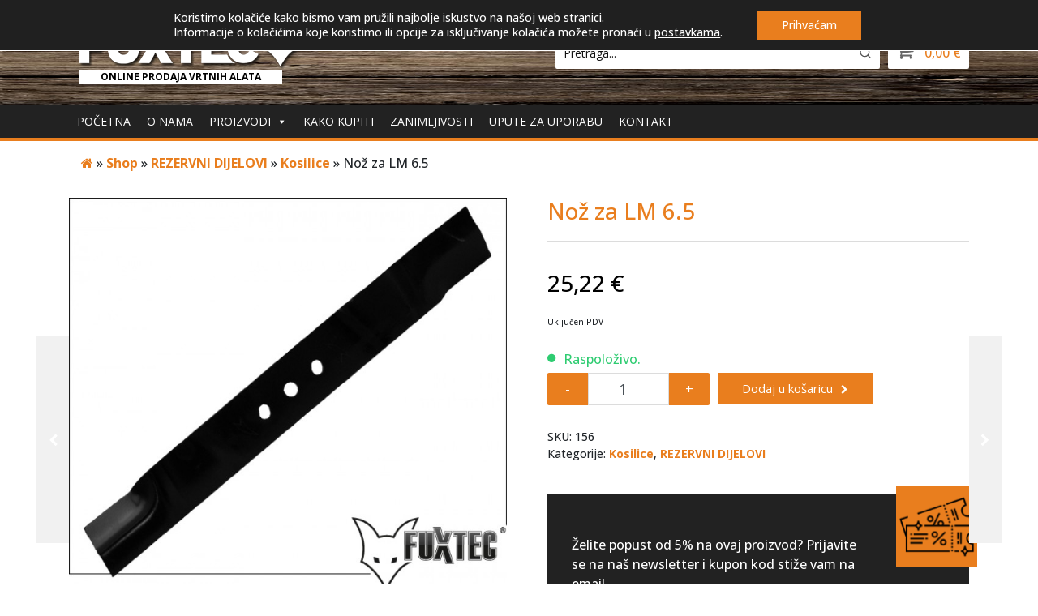

--- FILE ---
content_type: text/html; charset=UTF-8
request_url: https://fuxtec.hr/proizvod/noz-za-lm-6-5/
body_size: 31361
content:
<!doctype html><html lang="hr"><head><meta charset="utf-8"><meta http-equiv="x-ua-compatible" content="ie=edge"><meta name="viewport" content="width=device-width, initial-scale=1"> <script>(function(i,s,o,g,r,a,m){i['GoogleAnalyticsObject']=r;i[r]=i[r]||function(){
  (i[r].q=i[r].q||[]).push(arguments)},i[r].l=1*new Date();a=s.createElement(o),
  m=s.getElementsByTagName(o)[0];a.async=1;a.src=g;m.parentNode.insertBefore(a,m)
  })(window,document,'script','https://www.google-analytics.com/analytics.js','ga');

  ga('create', 'UA-93204906-1', 'auto');
  ga('send', 'pageview');</script>  <script defer src="[data-uri]"></script> <noscript><img height="1" width="1" style="display:none"
src="https://www.facebook.com/tr?id=771147009702099&ev=PageView&noscript=1"
/></noscript>  <script defer src="[data-uri]"></script>  <script type="text/template" id="wc_psearch_tempTpl">This\'s temp Template from Predictive Search</script> <script type="text/template" id="wc_psearch_itemTpl"><div class="ajax_search_content">
	<div class="result_row">
		{{ if ( image_url != null && image_url != '' ) { }}<span class="rs_avatar"><a href="{{= url }}" aria-label="{{= title }}"><img src="{{= image_url }}" /></a></span>{{ } }}
		<div class="rs_content_popup {{ if ( image_url == null || image_url == '' ) { }}no_image{{ } }}">
			<a href="{{= url }}" aria-label="{{= title }}">
				<span class="rs_name">{{= title }}</span>
				{{ if ( type == 'p_sku' && sku != null && sku != '' ) { }}<span class="rs_sku">SKU: <strong>{{= sku }}</strong></span>{{ } }}
				{{ if ( price != null && price != '' ) { }}<span class="rs_price">Cijena: {{= price }}</span>{{ } }}
				{{ if ( stock != null && stock != '' ) { }}<span class="rs_stock">{{= stock }}</span>{{ } }}
			</a>
			{{ if ( addtocart != null && addtocart != '' ) { }}<div class="rs_addtocart">{{= addtocart }}</div>{{ } }}
			<a href="{{= url }}" aria-label="{{= title }}">
				{{ if ( description != null && description != '' ) { }}<span class="rs_description">{{= description }}</span>{{ } }}
			</a>
			{{ if ( categories.length > 0 ) { }}
				<span class="rs_cat posted_in">
					Category:
					{{ var number_cat = 0; }}
					{{ _.each( categories, function( cat_data ) { number_cat++; }}
						{{ if ( number_cat > 1 ) { }}, {{ } }}<a class="rs_cat_link" href="{{= cat_data.url }}">{{= cat_data.name }}</a>
					{{ }); }}
				</span>
			{{ } }}
		</div>
	</div>
</div></script><script type="text/template" id="wc_psearch_footerSidebarTpl"><div rel="more_result" class="more_result">
		<span>See more search results for \'{{= title }}\' in:</span>
		{{ if ( description != null && description != '' ) { }}{{= description }}{{ } }}
</div></script><script type="text/template" id="wc_psearch_footerHeaderTpl"><div rel="more_result" class="more_result">
		<span>Pogledajte još rezultata za pojam \'{{= title }}\': </span>
		{{ if ( description != null && description != '' ) { }}{{= description }}{{ } }}
</div></script> <meta name='robots' content='index, follow, max-image-preview:large, max-snippet:-1, max-video-preview:-1' /><link media="all" href="https://fuxtec.hr/wp-content/cache/autoptimize/css/autoptimize_43ab9fdd06d7ef026dba5ff21be01893.css" rel="stylesheet"><title>Nož za LM 6.5 - Fuxtec Hrvatska</title><link rel="canonical" href="https://fuxtec.hr/proizvod/noz-za-lm-6-5/" /> <script type="application/ld+json" class="yoast-schema-graph">{"@context":"https://schema.org","@graph":[{"@type":"WebPage","@id":"https://fuxtec.hr/proizvod/noz-za-lm-6-5/","url":"https://fuxtec.hr/proizvod/noz-za-lm-6-5/","name":"Nož za LM 6.5 - Fuxtec Hrvatska","isPartOf":{"@id":"https://fuxtec.hr/#website"},"primaryImageOfPage":{"@id":"https://fuxtec.hr/proizvod/noz-za-lm-6-5/#primaryimage"},"image":{"@id":"https://fuxtec.hr/proizvod/noz-za-lm-6-5/#primaryimage"},"thumbnailUrl":"https://fuxtec.hr/wp-content/uploads/2017/02/noz6.jpg","datePublished":"2017-02-21T18:48:52+00:00","dateModified":"2017-02-21T21:46:53+00:00","breadcrumb":{"@id":"https://fuxtec.hr/proizvod/noz-za-lm-6-5/#breadcrumb"},"inLanguage":"hr","potentialAction":[{"@type":"ReadAction","target":["https://fuxtec.hr/proizvod/noz-za-lm-6-5/"]}]},{"@type":"ImageObject","inLanguage":"hr","@id":"https://fuxtec.hr/proizvod/noz-za-lm-6-5/#primaryimage","url":"https://fuxtec.hr/wp-content/uploads/2017/02/noz6.jpg","contentUrl":"https://fuxtec.hr/wp-content/uploads/2017/02/noz6.jpg","width":720,"height":650},{"@type":"BreadcrumbList","@id":"https://fuxtec.hr/proizvod/noz-za-lm-6-5/#breadcrumb","itemListElement":[{"@type":"ListItem","position":1,"name":"","item":"https://fuxtec.hr/"},{"@type":"ListItem","position":2,"name":"Shop","item":"https://fuxtec.hr/shop/"},{"@type":"ListItem","position":3,"name":"REZERVNI DIJELOVI","item":"https://fuxtec.hr/kategorija/rezervni-dijelovi/"},{"@type":"ListItem","position":4,"name":"Kosilice","item":"https://fuxtec.hr/kategorija/rezervni-dijelovi/dijelovi-kosilice/"},{"@type":"ListItem","position":5,"name":"Nož za LM 6.5"}]},{"@type":"WebSite","@id":"https://fuxtec.hr/#website","url":"https://fuxtec.hr/","name":"Fuxtec Hrvatska","description":"Online kupovina vrtnih alata","potentialAction":[{"@type":"SearchAction","target":{"@type":"EntryPoint","urlTemplate":"https://fuxtec.hr/?s={search_term_string}"},"query-input":"required name=search_term_string"}],"inLanguage":"hr"}]}</script> <link rel='dns-prefetch' href='//cdnjs.cloudflare.com' /><link rel='dns-prefetch' href='//fonts.googleapis.com' /><link rel="alternate" type="application/rss+xml" title="Fuxtec Hrvatska &raquo; Nož za LM 6.5 Kanal komentara" href="https://fuxtec.hr/proizvod/noz-za-lm-6-5/feed/" /> <script defer src="[data-uri]"></script> <style id='wp-emoji-styles-inline-css' type='text/css'>img.wp-smiley, img.emoji {
		display: inline !important;
		border: none !important;
		box-shadow: none !important;
		height: 1em !important;
		width: 1em !important;
		margin: 0 0.07em !important;
		vertical-align: -0.1em !important;
		background: none !important;
		padding: 0 !important;
	}</style><style id='classic-theme-styles-inline-css' type='text/css'>/*! This file is auto-generated */
.wp-block-button__link{color:#fff;background-color:#32373c;border-radius:9999px;box-shadow:none;text-decoration:none;padding:calc(.667em + 2px) calc(1.333em + 2px);font-size:1.125em}.wp-block-file__button{background:#32373c;color:#fff;text-decoration:none}</style><style id='global-styles-inline-css' type='text/css'>body{--wp--preset--color--black: #000000;--wp--preset--color--cyan-bluish-gray: #abb8c3;--wp--preset--color--white: #ffffff;--wp--preset--color--pale-pink: #f78da7;--wp--preset--color--vivid-red: #cf2e2e;--wp--preset--color--luminous-vivid-orange: #ff6900;--wp--preset--color--luminous-vivid-amber: #fcb900;--wp--preset--color--light-green-cyan: #7bdcb5;--wp--preset--color--vivid-green-cyan: #00d084;--wp--preset--color--pale-cyan-blue: #8ed1fc;--wp--preset--color--vivid-cyan-blue: #0693e3;--wp--preset--color--vivid-purple: #9b51e0;--wp--preset--gradient--vivid-cyan-blue-to-vivid-purple: linear-gradient(135deg,rgba(6,147,227,1) 0%,rgb(155,81,224) 100%);--wp--preset--gradient--light-green-cyan-to-vivid-green-cyan: linear-gradient(135deg,rgb(122,220,180) 0%,rgb(0,208,130) 100%);--wp--preset--gradient--luminous-vivid-amber-to-luminous-vivid-orange: linear-gradient(135deg,rgba(252,185,0,1) 0%,rgba(255,105,0,1) 100%);--wp--preset--gradient--luminous-vivid-orange-to-vivid-red: linear-gradient(135deg,rgba(255,105,0,1) 0%,rgb(207,46,46) 100%);--wp--preset--gradient--very-light-gray-to-cyan-bluish-gray: linear-gradient(135deg,rgb(238,238,238) 0%,rgb(169,184,195) 100%);--wp--preset--gradient--cool-to-warm-spectrum: linear-gradient(135deg,rgb(74,234,220) 0%,rgb(151,120,209) 20%,rgb(207,42,186) 40%,rgb(238,44,130) 60%,rgb(251,105,98) 80%,rgb(254,248,76) 100%);--wp--preset--gradient--blush-light-purple: linear-gradient(135deg,rgb(255,206,236) 0%,rgb(152,150,240) 100%);--wp--preset--gradient--blush-bordeaux: linear-gradient(135deg,rgb(254,205,165) 0%,rgb(254,45,45) 50%,rgb(107,0,62) 100%);--wp--preset--gradient--luminous-dusk: linear-gradient(135deg,rgb(255,203,112) 0%,rgb(199,81,192) 50%,rgb(65,88,208) 100%);--wp--preset--gradient--pale-ocean: linear-gradient(135deg,rgb(255,245,203) 0%,rgb(182,227,212) 50%,rgb(51,167,181) 100%);--wp--preset--gradient--electric-grass: linear-gradient(135deg,rgb(202,248,128) 0%,rgb(113,206,126) 100%);--wp--preset--gradient--midnight: linear-gradient(135deg,rgb(2,3,129) 0%,rgb(40,116,252) 100%);--wp--preset--font-size--small: 13px;--wp--preset--font-size--medium: 20px;--wp--preset--font-size--large: 36px;--wp--preset--font-size--x-large: 42px;--wp--preset--spacing--20: 0.44rem;--wp--preset--spacing--30: 0.67rem;--wp--preset--spacing--40: 1rem;--wp--preset--spacing--50: 1.5rem;--wp--preset--spacing--60: 2.25rem;--wp--preset--spacing--70: 3.38rem;--wp--preset--spacing--80: 5.06rem;--wp--preset--shadow--natural: 6px 6px 9px rgba(0, 0, 0, 0.2);--wp--preset--shadow--deep: 12px 12px 50px rgba(0, 0, 0, 0.4);--wp--preset--shadow--sharp: 6px 6px 0px rgba(0, 0, 0, 0.2);--wp--preset--shadow--outlined: 6px 6px 0px -3px rgba(255, 255, 255, 1), 6px 6px rgba(0, 0, 0, 1);--wp--preset--shadow--crisp: 6px 6px 0px rgba(0, 0, 0, 1);}:where(.is-layout-flex){gap: 0.5em;}:where(.is-layout-grid){gap: 0.5em;}body .is-layout-flow > .alignleft{float: left;margin-inline-start: 0;margin-inline-end: 2em;}body .is-layout-flow > .alignright{float: right;margin-inline-start: 2em;margin-inline-end: 0;}body .is-layout-flow > .aligncenter{margin-left: auto !important;margin-right: auto !important;}body .is-layout-constrained > .alignleft{float: left;margin-inline-start: 0;margin-inline-end: 2em;}body .is-layout-constrained > .alignright{float: right;margin-inline-start: 2em;margin-inline-end: 0;}body .is-layout-constrained > .aligncenter{margin-left: auto !important;margin-right: auto !important;}body .is-layout-constrained > :where(:not(.alignleft):not(.alignright):not(.alignfull)){max-width: var(--wp--style--global--content-size);margin-left: auto !important;margin-right: auto !important;}body .is-layout-constrained > .alignwide{max-width: var(--wp--style--global--wide-size);}body .is-layout-flex{display: flex;}body .is-layout-flex{flex-wrap: wrap;align-items: center;}body .is-layout-flex > *{margin: 0;}body .is-layout-grid{display: grid;}body .is-layout-grid > *{margin: 0;}:where(.wp-block-columns.is-layout-flex){gap: 2em;}:where(.wp-block-columns.is-layout-grid){gap: 2em;}:where(.wp-block-post-template.is-layout-flex){gap: 1.25em;}:where(.wp-block-post-template.is-layout-grid){gap: 1.25em;}.has-black-color{color: var(--wp--preset--color--black) !important;}.has-cyan-bluish-gray-color{color: var(--wp--preset--color--cyan-bluish-gray) !important;}.has-white-color{color: var(--wp--preset--color--white) !important;}.has-pale-pink-color{color: var(--wp--preset--color--pale-pink) !important;}.has-vivid-red-color{color: var(--wp--preset--color--vivid-red) !important;}.has-luminous-vivid-orange-color{color: var(--wp--preset--color--luminous-vivid-orange) !important;}.has-luminous-vivid-amber-color{color: var(--wp--preset--color--luminous-vivid-amber) !important;}.has-light-green-cyan-color{color: var(--wp--preset--color--light-green-cyan) !important;}.has-vivid-green-cyan-color{color: var(--wp--preset--color--vivid-green-cyan) !important;}.has-pale-cyan-blue-color{color: var(--wp--preset--color--pale-cyan-blue) !important;}.has-vivid-cyan-blue-color{color: var(--wp--preset--color--vivid-cyan-blue) !important;}.has-vivid-purple-color{color: var(--wp--preset--color--vivid-purple) !important;}.has-black-background-color{background-color: var(--wp--preset--color--black) !important;}.has-cyan-bluish-gray-background-color{background-color: var(--wp--preset--color--cyan-bluish-gray) !important;}.has-white-background-color{background-color: var(--wp--preset--color--white) !important;}.has-pale-pink-background-color{background-color: var(--wp--preset--color--pale-pink) !important;}.has-vivid-red-background-color{background-color: var(--wp--preset--color--vivid-red) !important;}.has-luminous-vivid-orange-background-color{background-color: var(--wp--preset--color--luminous-vivid-orange) !important;}.has-luminous-vivid-amber-background-color{background-color: var(--wp--preset--color--luminous-vivid-amber) !important;}.has-light-green-cyan-background-color{background-color: var(--wp--preset--color--light-green-cyan) !important;}.has-vivid-green-cyan-background-color{background-color: var(--wp--preset--color--vivid-green-cyan) !important;}.has-pale-cyan-blue-background-color{background-color: var(--wp--preset--color--pale-cyan-blue) !important;}.has-vivid-cyan-blue-background-color{background-color: var(--wp--preset--color--vivid-cyan-blue) !important;}.has-vivid-purple-background-color{background-color: var(--wp--preset--color--vivid-purple) !important;}.has-black-border-color{border-color: var(--wp--preset--color--black) !important;}.has-cyan-bluish-gray-border-color{border-color: var(--wp--preset--color--cyan-bluish-gray) !important;}.has-white-border-color{border-color: var(--wp--preset--color--white) !important;}.has-pale-pink-border-color{border-color: var(--wp--preset--color--pale-pink) !important;}.has-vivid-red-border-color{border-color: var(--wp--preset--color--vivid-red) !important;}.has-luminous-vivid-orange-border-color{border-color: var(--wp--preset--color--luminous-vivid-orange) !important;}.has-luminous-vivid-amber-border-color{border-color: var(--wp--preset--color--luminous-vivid-amber) !important;}.has-light-green-cyan-border-color{border-color: var(--wp--preset--color--light-green-cyan) !important;}.has-vivid-green-cyan-border-color{border-color: var(--wp--preset--color--vivid-green-cyan) !important;}.has-pale-cyan-blue-border-color{border-color: var(--wp--preset--color--pale-cyan-blue) !important;}.has-vivid-cyan-blue-border-color{border-color: var(--wp--preset--color--vivid-cyan-blue) !important;}.has-vivid-purple-border-color{border-color: var(--wp--preset--color--vivid-purple) !important;}.has-vivid-cyan-blue-to-vivid-purple-gradient-background{background: var(--wp--preset--gradient--vivid-cyan-blue-to-vivid-purple) !important;}.has-light-green-cyan-to-vivid-green-cyan-gradient-background{background: var(--wp--preset--gradient--light-green-cyan-to-vivid-green-cyan) !important;}.has-luminous-vivid-amber-to-luminous-vivid-orange-gradient-background{background: var(--wp--preset--gradient--luminous-vivid-amber-to-luminous-vivid-orange) !important;}.has-luminous-vivid-orange-to-vivid-red-gradient-background{background: var(--wp--preset--gradient--luminous-vivid-orange-to-vivid-red) !important;}.has-very-light-gray-to-cyan-bluish-gray-gradient-background{background: var(--wp--preset--gradient--very-light-gray-to-cyan-bluish-gray) !important;}.has-cool-to-warm-spectrum-gradient-background{background: var(--wp--preset--gradient--cool-to-warm-spectrum) !important;}.has-blush-light-purple-gradient-background{background: var(--wp--preset--gradient--blush-light-purple) !important;}.has-blush-bordeaux-gradient-background{background: var(--wp--preset--gradient--blush-bordeaux) !important;}.has-luminous-dusk-gradient-background{background: var(--wp--preset--gradient--luminous-dusk) !important;}.has-pale-ocean-gradient-background{background: var(--wp--preset--gradient--pale-ocean) !important;}.has-electric-grass-gradient-background{background: var(--wp--preset--gradient--electric-grass) !important;}.has-midnight-gradient-background{background: var(--wp--preset--gradient--midnight) !important;}.has-small-font-size{font-size: var(--wp--preset--font-size--small) !important;}.has-medium-font-size{font-size: var(--wp--preset--font-size--medium) !important;}.has-large-font-size{font-size: var(--wp--preset--font-size--large) !important;}.has-x-large-font-size{font-size: var(--wp--preset--font-size--x-large) !important;}
.wp-block-navigation a:where(:not(.wp-element-button)){color: inherit;}
:where(.wp-block-post-template.is-layout-flex){gap: 1.25em;}:where(.wp-block-post-template.is-layout-grid){gap: 1.25em;}
:where(.wp-block-columns.is-layout-flex){gap: 2em;}:where(.wp-block-columns.is-layout-grid){gap: 2em;}
.wp-block-pullquote{font-size: 1.5em;line-height: 1.6;}</style><style id='woocommerce-inline-inline-css' type='text/css'>.woocommerce form .form-row .required { visibility: visible; }</style><link rel='stylesheet' id='megamenu-css' href='https://fuxtec.hr/wp-content/cache/autoptimize/css/autoptimize_single_eb77f357ed7508b67aad0f8313b44392.css?ver=9433b8' type='text/css' media='all' /><link rel='stylesheet' id='dashicons-css' href='https://fuxtec.hr/wp-includes/css/dashicons.min.css?ver=6.4.7' type='text/css' media='all' /><style id='dashicons-inline-css' type='text/css'>[data-font="Dashicons"]:before {font-family: 'Dashicons' !important;content: attr(data-icon) !important;speak: none !important;font-weight: normal !important;font-variant: normal !important;text-transform: none !important;line-height: 1 !important;font-style: normal !important;-webkit-font-smoothing: antialiased !important;-moz-osx-font-smoothing: grayscale !important;}</style><link rel='stylesheet' id='wc-predictive-search-dynamic-style-css' href='//fuxtec.hr/wp-content/uploads/sass/wc_predictive_search.min.css?ver=1679752440' type='text/css' media='all' /><link rel='stylesheet' id='sage/fonts-css' href='https://fonts.googleapis.com/css?family=Open+Sans:400,300,500,700,400italic&#038;subset=latin,latin-ext' type='text/css' media='all' /><style id='moove_gdpr_frontend-inline-css' type='text/css'>#moove_gdpr_cookie_modal .moove-gdpr-modal-content .moove-gdpr-tab-main h3.tab-title, 
				#moove_gdpr_cookie_modal .moove-gdpr-modal-content .moove-gdpr-tab-main span.tab-title,
				#moove_gdpr_cookie_modal .moove-gdpr-modal-content .moove-gdpr-modal-left-content #moove-gdpr-menu li a, 
				#moove_gdpr_cookie_modal .moove-gdpr-modal-content .moove-gdpr-modal-left-content #moove-gdpr-menu li button,
				#moove_gdpr_cookie_modal .moove-gdpr-modal-content .moove-gdpr-modal-left-content .moove-gdpr-branding-cnt a,
				#moove_gdpr_cookie_modal .moove-gdpr-modal-content .moove-gdpr-modal-footer-content .moove-gdpr-button-holder a.mgbutton, 
				#moove_gdpr_cookie_modal .moove-gdpr-modal-content .moove-gdpr-modal-footer-content .moove-gdpr-button-holder button.mgbutton,
				#moove_gdpr_cookie_modal .cookie-switch .cookie-slider:after, 
				#moove_gdpr_cookie_modal .cookie-switch .slider:after, 
				#moove_gdpr_cookie_modal .switch .cookie-slider:after, 
				#moove_gdpr_cookie_modal .switch .slider:after,
				#moove_gdpr_cookie_info_bar .moove-gdpr-info-bar-container .moove-gdpr-info-bar-content p, 
				#moove_gdpr_cookie_info_bar .moove-gdpr-info-bar-container .moove-gdpr-info-bar-content p a,
				#moove_gdpr_cookie_info_bar .moove-gdpr-info-bar-container .moove-gdpr-info-bar-content a.mgbutton, 
				#moove_gdpr_cookie_info_bar .moove-gdpr-info-bar-container .moove-gdpr-info-bar-content button.mgbutton,
				#moove_gdpr_cookie_modal .moove-gdpr-modal-content .moove-gdpr-tab-main .moove-gdpr-tab-main-content h1, 
				#moove_gdpr_cookie_modal .moove-gdpr-modal-content .moove-gdpr-tab-main .moove-gdpr-tab-main-content h2, 
				#moove_gdpr_cookie_modal .moove-gdpr-modal-content .moove-gdpr-tab-main .moove-gdpr-tab-main-content h3, 
				#moove_gdpr_cookie_modal .moove-gdpr-modal-content .moove-gdpr-tab-main .moove-gdpr-tab-main-content h4, 
				#moove_gdpr_cookie_modal .moove-gdpr-modal-content .moove-gdpr-tab-main .moove-gdpr-tab-main-content h5, 
				#moove_gdpr_cookie_modal .moove-gdpr-modal-content .moove-gdpr-tab-main .moove-gdpr-tab-main-content h6,
				#moove_gdpr_cookie_modal .moove-gdpr-modal-content.moove_gdpr_modal_theme_v2 .moove-gdpr-modal-title .tab-title,
				#moove_gdpr_cookie_modal .moove-gdpr-modal-content.moove_gdpr_modal_theme_v2 .moove-gdpr-tab-main h3.tab-title, 
				#moove_gdpr_cookie_modal .moove-gdpr-modal-content.moove_gdpr_modal_theme_v2 .moove-gdpr-tab-main span.tab-title,
				#moove_gdpr_cookie_modal .moove-gdpr-modal-content.moove_gdpr_modal_theme_v2 .moove-gdpr-branding-cnt a {
				 	font-weight: inherit				}
			#moove_gdpr_cookie_modal,#moove_gdpr_cookie_info_bar,.gdpr_cookie_settings_shortcode_content{font-family:inherit}#moove_gdpr_save_popup_settings_button{background-color:#373737;color:#fff}#moove_gdpr_save_popup_settings_button:hover{background-color:#000}#moove_gdpr_cookie_info_bar .moove-gdpr-info-bar-container .moove-gdpr-info-bar-content a.mgbutton,#moove_gdpr_cookie_info_bar .moove-gdpr-info-bar-container .moove-gdpr-info-bar-content button.mgbutton{background-color:#e97e1e}#moove_gdpr_cookie_modal .moove-gdpr-modal-content .moove-gdpr-modal-footer-content .moove-gdpr-button-holder a.mgbutton,#moove_gdpr_cookie_modal .moove-gdpr-modal-content .moove-gdpr-modal-footer-content .moove-gdpr-button-holder button.mgbutton,.gdpr_cookie_settings_shortcode_content .gdpr-shr-button.button-green{background-color:#e97e1e;border-color:#e97e1e}#moove_gdpr_cookie_modal .moove-gdpr-modal-content .moove-gdpr-modal-footer-content .moove-gdpr-button-holder a.mgbutton:hover,#moove_gdpr_cookie_modal .moove-gdpr-modal-content .moove-gdpr-modal-footer-content .moove-gdpr-button-holder button.mgbutton:hover,.gdpr_cookie_settings_shortcode_content .gdpr-shr-button.button-green:hover{background-color:#fff;color:#e97e1e}#moove_gdpr_cookie_modal .moove-gdpr-modal-content .moove-gdpr-modal-close i,#moove_gdpr_cookie_modal .moove-gdpr-modal-content .moove-gdpr-modal-close span.gdpr-icon{background-color:#e97e1e;border:1px solid #e97e1e}#moove_gdpr_cookie_info_bar span.change-settings-button.focus-g,#moove_gdpr_cookie_info_bar span.change-settings-button:focus,#moove_gdpr_cookie_info_bar button.change-settings-button.focus-g,#moove_gdpr_cookie_info_bar button.change-settings-button:focus{-webkit-box-shadow:0 0 1px 3px #e97e1e;-moz-box-shadow:0 0 1px 3px #e97e1e;box-shadow:0 0 1px 3px #e97e1e}#moove_gdpr_cookie_modal .moove-gdpr-modal-content .moove-gdpr-modal-close i:hover,#moove_gdpr_cookie_modal .moove-gdpr-modal-content .moove-gdpr-modal-close span.gdpr-icon:hover,#moove_gdpr_cookie_info_bar span[data-href]>u.change-settings-button{color:#e97e1e}#moove_gdpr_cookie_modal .moove-gdpr-modal-content .moove-gdpr-modal-left-content #moove-gdpr-menu li.menu-item-selected a span.gdpr-icon,#moove_gdpr_cookie_modal .moove-gdpr-modal-content .moove-gdpr-modal-left-content #moove-gdpr-menu li.menu-item-selected button span.gdpr-icon{color:inherit}#moove_gdpr_cookie_modal .moove-gdpr-modal-content .moove-gdpr-modal-left-content #moove-gdpr-menu li a span.gdpr-icon,#moove_gdpr_cookie_modal .moove-gdpr-modal-content .moove-gdpr-modal-left-content #moove-gdpr-menu li button span.gdpr-icon{color:inherit}#moove_gdpr_cookie_modal .gdpr-acc-link{line-height:0;font-size:0;color:transparent;position:absolute}#moove_gdpr_cookie_modal .moove-gdpr-modal-content .moove-gdpr-modal-close:hover i,#moove_gdpr_cookie_modal .moove-gdpr-modal-content .moove-gdpr-modal-left-content #moove-gdpr-menu li a,#moove_gdpr_cookie_modal .moove-gdpr-modal-content .moove-gdpr-modal-left-content #moove-gdpr-menu li button,#moove_gdpr_cookie_modal .moove-gdpr-modal-content .moove-gdpr-modal-left-content #moove-gdpr-menu li button i,#moove_gdpr_cookie_modal .moove-gdpr-modal-content .moove-gdpr-modal-left-content #moove-gdpr-menu li a i,#moove_gdpr_cookie_modal .moove-gdpr-modal-content .moove-gdpr-tab-main .moove-gdpr-tab-main-content a:hover,#moove_gdpr_cookie_info_bar.moove-gdpr-dark-scheme .moove-gdpr-info-bar-container .moove-gdpr-info-bar-content a.mgbutton:hover,#moove_gdpr_cookie_info_bar.moove-gdpr-dark-scheme .moove-gdpr-info-bar-container .moove-gdpr-info-bar-content button.mgbutton:hover,#moove_gdpr_cookie_info_bar.moove-gdpr-dark-scheme .moove-gdpr-info-bar-container .moove-gdpr-info-bar-content a:hover,#moove_gdpr_cookie_info_bar.moove-gdpr-dark-scheme .moove-gdpr-info-bar-container .moove-gdpr-info-bar-content button:hover,#moove_gdpr_cookie_info_bar.moove-gdpr-dark-scheme .moove-gdpr-info-bar-container .moove-gdpr-info-bar-content span.change-settings-button:hover,#moove_gdpr_cookie_info_bar.moove-gdpr-dark-scheme .moove-gdpr-info-bar-container .moove-gdpr-info-bar-content button.change-settings-button:hover,#moove_gdpr_cookie_info_bar.moove-gdpr-dark-scheme .moove-gdpr-info-bar-container .moove-gdpr-info-bar-content u.change-settings-button:hover,#moove_gdpr_cookie_info_bar span[data-href]>u.change-settings-button,#moove_gdpr_cookie_info_bar.moove-gdpr-dark-scheme .moove-gdpr-info-bar-container .moove-gdpr-info-bar-content a.mgbutton.focus-g,#moove_gdpr_cookie_info_bar.moove-gdpr-dark-scheme .moove-gdpr-info-bar-container .moove-gdpr-info-bar-content button.mgbutton.focus-g,#moove_gdpr_cookie_info_bar.moove-gdpr-dark-scheme .moove-gdpr-info-bar-container .moove-gdpr-info-bar-content a.focus-g,#moove_gdpr_cookie_info_bar.moove-gdpr-dark-scheme .moove-gdpr-info-bar-container .moove-gdpr-info-bar-content button.focus-g,#moove_gdpr_cookie_info_bar.moove-gdpr-dark-scheme .moove-gdpr-info-bar-container .moove-gdpr-info-bar-content a.mgbutton:focus,#moove_gdpr_cookie_info_bar.moove-gdpr-dark-scheme .moove-gdpr-info-bar-container .moove-gdpr-info-bar-content button.mgbutton:focus,#moove_gdpr_cookie_info_bar.moove-gdpr-dark-scheme .moove-gdpr-info-bar-container .moove-gdpr-info-bar-content a:focus,#moove_gdpr_cookie_info_bar.moove-gdpr-dark-scheme .moove-gdpr-info-bar-container .moove-gdpr-info-bar-content button:focus,#moove_gdpr_cookie_info_bar.moove-gdpr-dark-scheme .moove-gdpr-info-bar-container .moove-gdpr-info-bar-content span.change-settings-button.focus-g,span.change-settings-button:focus,button.change-settings-button.focus-g,button.change-settings-button:focus,#moove_gdpr_cookie_info_bar.moove-gdpr-dark-scheme .moove-gdpr-info-bar-container .moove-gdpr-info-bar-content u.change-settings-button.focus-g,#moove_gdpr_cookie_info_bar.moove-gdpr-dark-scheme .moove-gdpr-info-bar-container .moove-gdpr-info-bar-content u.change-settings-button:focus{color:#e97e1e}#moove_gdpr_cookie_modal.gdpr_lightbox-hide{display:none}#moove_gdpr_cookie_info_bar .moove-gdpr-info-bar-container .moove-gdpr-info-bar-content a.mgbutton,#moove_gdpr_cookie_info_bar .moove-gdpr-info-bar-container .moove-gdpr-info-bar-content button.mgbutton,#moove_gdpr_cookie_modal .moove-gdpr-modal-content .moove-gdpr-modal-footer-content .moove-gdpr-button-holder a.mgbutton,#moove_gdpr_cookie_modal .moove-gdpr-modal-content .moove-gdpr-modal-footer-content .moove-gdpr-button-holder button.mgbutton,.gdpr-shr-button,#moove_gdpr_cookie_info_bar .moove-gdpr-infobar-close-btn{border-radius:0}</style> <script defer type="text/javascript" src="https://fuxtec.hr/wp-includes/js/jquery/jquery.min.js?ver=3.7.1" id="jquery-core-js"></script> <script defer type="text/javascript" src="https://fuxtec.hr/wp-includes/js/jquery/jquery-migrate.min.js?ver=3.4.1" id="jquery-migrate-js"></script> <script defer type="text/javascript" src="https://fuxtec.hr/wp-content/cache/autoptimize/js/autoptimize_single_49cea0a781874a962879c2caca9bc322.js?ver=1.0.0" id="codeart-lowest-price-js"></script> <script type="text/javascript" src="https://fuxtec.hr/wp-content/plugins/woocommerce/assets/js/jquery-blockui/jquery.blockUI.min.js?ver=2.7.0-wc.8.6.3" id="jquery-blockui-js" defer="defer" data-wp-strategy="defer"></script> <script defer id="wc-add-to-cart-js-extra" src="[data-uri]"></script> <script type="text/javascript" src="https://fuxtec.hr/wp-content/plugins/woocommerce/assets/js/frontend/add-to-cart.min.js?ver=8.6.3" id="wc-add-to-cart-js" defer="defer" data-wp-strategy="defer"></script> <script defer id="wc-single-product-js-extra" src="[data-uri]"></script> <script type="text/javascript" src="https://fuxtec.hr/wp-content/plugins/woocommerce/assets/js/frontend/single-product.min.js?ver=8.6.3" id="wc-single-product-js" defer="defer" data-wp-strategy="defer"></script> <script type="text/javascript" src="https://fuxtec.hr/wp-content/plugins/woocommerce/assets/js/js-cookie/js.cookie.min.js?ver=2.1.4-wc.8.6.3" id="js-cookie-js" defer="defer" data-wp-strategy="defer"></script> <script defer id="woocommerce-js-extra" src="[data-uri]"></script> <script type="text/javascript" src="https://fuxtec.hr/wp-content/plugins/woocommerce/assets/js/frontend/woocommerce.min.js?ver=8.6.3" id="woocommerce-js" defer="defer" data-wp-strategy="defer"></script> <script defer id="search-filter-plugin-build-js-extra" src="[data-uri]"></script> <script defer type="text/javascript" src="https://fuxtec.hr/wp-content/plugins/search-filter-pro/public/assets/js/search-filter-build.min.js?ver=2.5.12" id="search-filter-plugin-build-js"></script> <script defer type="text/javascript" src="https://fuxtec.hr/wp-content/plugins/search-filter-pro/public/assets/js/chosen.jquery.min.js?ver=2.5.12" id="search-filter-plugin-chosen-js"></script> <script defer type="text/javascript" src="https://fuxtec.hr/wp-content/cache/autoptimize/js/autoptimize_single_49cea0a781874a962879c2caca9bc322.js?ver=1.0.0" id="codeart-hrk-2-eur-js"></script> <link rel="https://api.w.org/" href="https://fuxtec.hr/wp-json/" /><link rel="alternate" type="application/json" href="https://fuxtec.hr/wp-json/wp/v2/product/8654" /><link rel="EditURI" type="application/rsd+xml" title="RSD" href="https://fuxtec.hr/xmlrpc.php?rsd" /><meta name="generator" content="WordPress 6.4.7" /><meta name="generator" content="WooCommerce 8.6.3" /><link rel='shortlink' href='https://fuxtec.hr/?p=8654' /><link rel="alternate" type="application/json+oembed" href="https://fuxtec.hr/wp-json/oembed/1.0/embed?url=https%3A%2F%2Ffuxtec.hr%2Fproizvod%2Fnoz-za-lm-6-5%2F" /><link rel="alternate" type="text/xml+oembed" href="https://fuxtec.hr/wp-json/oembed/1.0/embed?url=https%3A%2F%2Ffuxtec.hr%2Fproizvod%2Fnoz-za-lm-6-5%2F&#038;format=xml" /> <style type="text/css" id="shiftnav-dynamic-css">@media only screen and (min-width:1200px){ #shiftnav-toggle-main, .shiftnav-toggle-mobile{ display:none; } .shiftnav-wrap { padding-top:0 !important; } }
	@media only screen and (max-width:1199px){ #glavniIzbornik{ display:none !important; } }

/* Status: Loaded from Transient */</style><style type="text/css">#shipping_method {list-style-type:none;}</style><link rel="icon" type="image/png" href="https://fuxtec.hr/wp-content/themes/fuxtec/assets/images/favicon.ico"> <noscript><style>.woocommerce-product-gallery{ opacity: 1 !important; }</style></noscript><style>button.alert_button_hover:hover, button.unsubscribe_button:hover {
				background: fbfbfb !important;
				color: fbfbfb !important;
				border-color: fbfbfb !important;
			}</style><style>del {display:none !important;}</style><style type="text/css">/** Mega Menu CSS: fs **/</style><style>.priceFrom {
				order: 0;
				}

			    .infoHRK {
				order: 9;
				display: block; 
				font-size: 0.8em;
				opacity: 0.6;
				}
				.infoEUR {
				order: 2;
				flex: 0 0 100%;
				}
				.summary .infoEUR {
					justify-content: center;
					order: 1;
				}
				.summary .amount {
					order: 2;
				}
			.woocommerce ul.products li.product .price, body.single-product #main>div.product .entry-summary p.price, body.single-product div.product .entry-summary p.price {
				display: flex;
				flex-wrap: wrap;
				flex-direction: unset;
			}
			div.product .summary .addToCartWrap .priceWrap {
			display: block;
			width: 100%;
			}
			div.product .summary .addToCartWrap p.price .infoEur:after {
				display: none !important;
			}
			ul.products li.product .productLoopInnerWrap span.price .infoEur {
			order: 1;
			}
			ul.products li.product .productLoopInnerWrap span.price span.amount:not(.woocommerce-Price-amount-eur) {
			order: 2;
			}
			.woocommerce ul.products li.product .price .infoEUR br {
			display: none;
			}
			ul.products li.product .productLoopInnerWrap span.price>span.amount:after {
				display:none !important;
			}</style><style>.woocommerce-order ul.order_details li.total {
				flex-wrap: wrap;
				}
				.woocommerce-order ul.order_details li.total strong {
				margin-left: 10px;
				flex-wrap: wrap;
				}
				.woocommerce-order ul.order_details li.total .infoHRK {
					flex: 0 0 100%;
				}</style></head><body class="product-template-default single single-product postid-8654 theme-fuxtec woocommerce woocommerce-page woocommerce-no-js mega-menu-primary-navigation noz-za-lm-6-5"> <!--[if IE]><div class="alert alert-warning"> You are using an <strong>outdated</strong> browser. Please <a href="http://browsehappy.com/">upgrade your browser</a> to improve your experience.</div> <![endif]--><header class="banner"><div class="container"><div id="miniToolbar"><ul><li> <a class="level-prvi" href="https://fuxtec.hr/kako-kupiti/"><i class="fa fa-question-circle" aria-hidden="true"></i> Pomoć</a></li><li class="mojracun"> <a href="https://fuxtec.hr/moj-racun/"><i class="fa fa-user" aria-hidden="true"></i> Moj račun</a></li><li class="fejs"> <a target="blank" href="https://www.facebook.com/FuxtecHrvatska/"><i class="fa fa-facebook-official" aria-hidden="true"></i> Facebook</a></li><li class="youtube"> <a target="blank" href="https://www.youtube.com/channel/UCpnXoORPxg3NGbMjse2SaBQ"><i class="fa fa-youtube-play" aria-hidden="true"></i> YouTube</a></li></ul></div> <a class="brand" href="https://fuxtec.hr/"> <img src="https://fuxtec.hr/wp-content/themes/fuxtec/dist/images/logotip.png" alt="Fuxtec.hr logotip" /> <span>Online prodaja vrtnih alata</span> </a><div class="pretragaKosarica clearfix"><div id="pretraga"><div class="wc_ps_bar "><div class="wc_ps_mobile_icon sidebar_temp" data-ps-id="2" aria-label="Open Search"><div style="display: inline-flex; justify-content: center; align-items: center;"> <svg viewBox="0 0 24 24" height="25" width="25" fill="none" stroke="currentColor" xmlns="http://www.w3.org/2000/svg" stroke-width="2" stroke-linecap="round" stroke-linejoin="round" style="display: inline-block; vertical-align: middle;"><circle cx="11" cy="11" r="8"></circle><line x1="21" y1="21" x2="16.65" y2="16.65"></line></svg></div></div><div style="clear:both;"></div><div class="wc_ps_container wc_ps_sidebar_container " id="wc_ps_container_2"><form
 class="wc_ps_form"
 id="wc_ps_form_2"
 autocomplete="off"
 action="//fuxtec.hr/proizvodi-pretraga/"
 method="get"  data-ps-id="2"
 data-ps-cat_align="left"
 data-ps-cat_max_wide="30"
 data-ps-popup_wide="input_wide"
 data-ps-widget_template="sidebar"
 > <input type="hidden" class="wc_ps_category_selector" name="cat_in" value="" ><div class="wc_ps_nav_right"><div class="wc_ps_nav_submit"><div class="wc_ps_nav_submit_icon"> <svg viewBox="0 0 24 24" height="16" width="16" fill="none" stroke="currentColor" xmlns="http://www.w3.org/2000/svg" stroke-width="2" stroke-linecap="round" stroke-linejoin="round" style="display: inline-block; vertical-align: middle;"><circle cx="11" cy="11" r="8"></circle><line x1="21" y1="21" x2="16.65" y2="16.65"></line></svg></div> <input data-ps-id="2" class="wc_ps_nav_submit_bt" type="button" value="Go"></div></div><div class="wc_ps_nav_fill"><div class="wc_ps_nav_field"> <input type="text" name="rs" class="wc_ps_search_keyword" id="wc_ps_search_keyword_2"
 aria-label="Keyword Search"
 onblur="if( this.value == '' ){ this.value = 'Pretraga...'; }"
 onfocus="if( this.value == 'Pretraga...' ){ this.value = ''; }"
 value="Pretraga..."
 data-ps-id="2"
 data-ps-default_text="Pretraga..."
 data-ps-row="7"
 data-ps-text_lenght="100" 
 data-ps-popup_search_in="{&quot;product&quot;:&quot;6&quot;,&quot;post&quot;:&quot;0&quot;,&quot;page&quot;:&quot;0&quot;,&quot;p_sku&quot;:&quot;0&quot;,&quot;p_cat&quot;:&quot;0&quot;,&quot;p_tag&quot;:&quot;0&quot;}" 
 data-ps-search_in="product"
 data-ps-search_other="product" 
 data-ps-show_price="1"
 data-ps-show_addtocart="0"
 data-ps-show_in_cat="0"
 /> <svg aria-hidden="true" viewBox="0 0 512 512" class="wc_ps_searching_icon" style="display: none;" aria-label="Searching"> <path d="M288 39.056v16.659c0 10.804 7.281 20.159 17.686 23.066C383.204 100.434 440 171.518 440 256c0 101.689-82.295 184-184 184-101.689 0-184-82.295-184-184 0-84.47 56.786-155.564 134.312-177.219C216.719 75.874 224 66.517 224 55.712V39.064c0-15.709-14.834-27.153-30.046-23.234C86.603 43.482 7.394 141.206 8.003 257.332c.72 137.052 111.477 246.956 248.531 246.667C393.255 503.711 504 392.788 504 256c0-115.633-79.14-212.779-186.211-240.236C302.678 11.889 288 23.456 288 39.056z"></path> </svg></div></div> <input type="hidden" name="search_in" value="product"  /> <input type="hidden" name="search_other" value="product"  /></form></div><div style="clear:both;"></div></div><div style="clear:both;"></div></div><div id="kosarica"> <a class="kosaricaTrigger" href="#miniKosarica" data-toggle="modal" data-target="#miniKosarica" data-direction="right"> <i class="fa fa-shopping-cart" aria-hidden="true"><span class="broj">0</span></i> <span class="woocommerce-Price-amount amount"><bdi>0,00&nbsp;<span class="woocommerce-Price-currencySymbol">&euro;</span></bdi></span> </a></div></div><div class="modal fade" id="miniKosarica" tabindex="-1" role="dialog" aria-labelledby="mini-kosarica" aria-hidden="true"><div class="modal-dialog" role="document"><div class="modal-content"> <button type="button" class="zatvoriProzor btn btn-secondary" data-dismiss="modal"><i class="fa fa-chevron-left" aria-hidden="true"></i> Nazad u shop</button><div class="modal-body"><p class="woocommerce-mini-cart__empty-message">Nema proizvoda u košarici.</p></div></div></div></div></div></header><div id="glavniIzbornik"><div class="container"><nav class="nav-primary"><div id="mega-menu-wrap-primary_navigation" class="mega-menu-wrap"><div class="mega-menu-toggle"><div class="mega-toggle-blocks-left"></div><div class="mega-toggle-blocks-center"></div><div class="mega-toggle-blocks-right"><div class='mega-toggle-block mega-menu-toggle-block mega-toggle-block-1' id='mega-toggle-block-1' tabindex='0'><span class='mega-toggle-label' role='button' aria-expanded='false'><span class='mega-toggle-label-closed'>MENU</span><span class='mega-toggle-label-open'>MENU</span></span></div></div></div><ul id="mega-menu-primary_navigation" class="mega-menu max-mega-menu mega-menu-horizontal mega-no-js" data-event="click" data-effect="fade_up" data-effect-speed="200" data-effect-mobile="disabled" data-effect-speed-mobile="0" data-mobile-force-width="false" data-second-click="go" data-document-click="collapse" data-vertical-behaviour="standard" data-breakpoint="600" data-unbind="true" data-mobile-state="collapse_all" data-hover-intent-timeout="300" data-hover-intent-interval="100"><li class='mega-menu-item mega-menu-item-type-post_type mega-menu-item-object-page mega-menu-item-home mega-align-bottom-left mega-menu-flyout mega-menu-item-3760' id='mega-menu-item-3760'><a class="mega-menu-link" href="https://fuxtec.hr/" tabindex="0">Početna</a></li><li class='mega-menu-item mega-menu-item-type-post_type mega-menu-item-object-page mega-align-bottom-left mega-menu-flyout mega-menu-item-3761' id='mega-menu-item-3761'><a class="mega-menu-link" href="https://fuxtec.hr/o-nama/" tabindex="0">O nama</a></li><li class='mega-menu-item mega-menu-item-type-custom mega-menu-item-object-custom mega-menu-item-has-children mega-menu-megamenu mega-align-bottom-left mega-menu-megamenu mega-menu-item-3776' id='mega-menu-item-3776'><a class="mega-menu-link" href="#" aria-haspopup="true" aria-expanded="false" tabindex="0">Proizvodi<span class="mega-indicator"></span></a><ul class="mega-sub-menu"><li class='mega-menu-item mega-menu-item-type-widget widget_text mega-menu-columns-1-of-4 mega-menu-item-text-13' id='mega-menu-item-text-13'><div class="textwidget"><img src="https://fuxtec.hr/wp-content/uploads/2017/02/vrtni_alat.jpg"></div></li><li class='mega-menu-item mega-menu-item-type-widget widget_text mega-menu-columns-1-of-4 mega-menu-item-text-14' id='mega-menu-item-text-14'><div class="textwidget"><img src="https://fuxtec.hr/wp-content/uploads/2017/02/rezervni_dijelovi.jpg"></div></li><li class='mega-menu-item mega-menu-item-type-widget widget_text mega-menu-columns-1-of-4 mega-menu-item-text-15' id='mega-menu-item-text-15'><div class="textwidget"><img src="https://fuxtec.hr/wp-content/uploads/2017/02/dodaci_i_oprema.jpg"></div></li><li class='mega-menu-item mega-menu-item-type-widget widget_text mega-menu-columns-1-of-4 mega-menu-item-text-16' id='mega-menu-item-text-16'><div class="textwidget"><img src="https://fuxtec.hr/wp-content/uploads/2017/02/slobodno_vrijeme_i_dom.jpg"></div></li><li class='mega-menu-item mega-menu-item-type-taxonomy mega-menu-item-object-product_cat mega-menu-item-has-children mega-menu-columns-1-of-4 mega-menu-clear mega-menu-item-13572' id='mega-menu-item-13572'><a class="mega-menu-link" href="https://fuxtec.hr/kategorija/vrt-i-travnjak/">VRT I TRAVNJAK<span class="mega-indicator"></span></a><ul class="mega-sub-menu"><li class='mega-menu-item mega-menu-item-type-taxonomy mega-menu-item-object-product_cat mega-menu-item-13574' id='mega-menu-item-13574'><a class="mega-menu-link" href="https://fuxtec.hr/kategorija/vrt-i-travnjak/agregati-za-struju-vrtni-alati/">Agregati za struju</a></li><li class='mega-menu-item mega-menu-item-type-taxonomy mega-menu-item-object-product_cat mega-menu-item-13575' id='mega-menu-item-13575'><a class="mega-menu-link" href="https://fuxtec.hr/kategorija/vrt-i-travnjak/oprema-za-snijeg-i-cistaci/">Čistači i Zimska oprema</a></li><li class='mega-menu-item mega-menu-item-type-taxonomy mega-menu-item-object-product_cat mega-menu-item-13576' id='mega-menu-item-13576'><a class="mega-menu-link" href="https://fuxtec.hr/kategorija/vrt-i-travnjak/kosilice-vrtni-alati/">Kosilice</a></li><li class='mega-menu-item mega-menu-item-type-taxonomy mega-menu-item-object-product_cat mega-menu-item-13577' id='mega-menu-item-13577'><a class="mega-menu-link" href="https://fuxtec.hr/kategorija/vrt-i-travnjak/kruzne-pile-i-cjepaci-drva/">Kružne pile i cjepači drva</a></li><li class='mega-menu-item mega-menu-item-type-taxonomy mega-menu-item-object-product_cat mega-menu-item-13578' id='mega-menu-item-13578'><a class="mega-menu-link" href="https://fuxtec.hr/kategorija/vrt-i-travnjak/prskalice/">Prskalice</a></li><li class='mega-menu-item mega-menu-item-type-taxonomy mega-menu-item-object-product_cat mega-menu-item-13579' id='mega-menu-item-13579'><a class="mega-menu-link" href="https://fuxtec.hr/kategorija/vrt-i-travnjak/motokultivatori-vrtni-alati/">Motokultivatori</a></li><li class='mega-menu-item mega-menu-item-type-taxonomy mega-menu-item-object-product_cat mega-menu-item-13580' id='mega-menu-item-13580'><a class="mega-menu-link" href="https://fuxtec.hr/kategorija/vrt-i-travnjak/motorne-pile-i-sjekire-vrtni-alati/">Motorne pile i sjekire</a></li><li class='mega-menu-item mega-menu-item-type-taxonomy mega-menu-item-object-product_cat mega-menu-item-13581' id='mega-menu-item-13581'><a class="mega-menu-link" href="https://fuxtec.hr/kategorija/vrt-i-travnjak/njega-travnjaka/">Njega travnjaka i biljaka</a></li><li class='mega-menu-item mega-menu-item-type-taxonomy mega-menu-item-object-product_cat mega-menu-item-13582' id='mega-menu-item-13582'><a class="mega-menu-link" href="https://fuxtec.hr/kategorija/vrt-i-travnjak/motorni-trimeri-multitool-vrtni-alati/">Motorni trimeri &amp; Multitool</a></li><li class='mega-menu-item mega-menu-item-type-taxonomy mega-menu-item-object-product_cat mega-menu-item-13583' id='mega-menu-item-13583'><a class="mega-menu-link" href="https://fuxtec.hr/kategorija/vrt-i-travnjak/puhaci/">Puhači</a></li><li class='mega-menu-item mega-menu-item-type-taxonomy mega-menu-item-object-product_cat mega-menu-item-13584' id='mega-menu-item-13584'><a class="mega-menu-link" href="https://fuxtec.hr/kategorija/vrt-i-travnjak/skare-za-zivicu/">Škare za živicu</a></li><li class='mega-menu-item mega-menu-item-type-taxonomy mega-menu-item-object-product_cat mega-menu-item-13585' id='mega-menu-item-13585'><a class="mega-menu-link" href="https://fuxtec.hr/kategorija/vrt-i-travnjak/stroj-za-busenje-rupa/">Stroj za bušenje rupa</a></li></ul></li><li class='mega-menu-item mega-menu-item-type-taxonomy mega-menu-item-object-product_cat mega-current-product-ancestor mega-current-menu-parent mega-current-product-parent mega-menu-item-has-children mega-menu-columns-1-of-4 mega-menu-item-13552' id='mega-menu-item-13552'><a class="mega-menu-link" href="https://fuxtec.hr/kategorija/rezervni-dijelovi/">REZERVNI DIJELOVI<span class="mega-indicator"></span></a><ul class="mega-sub-menu"><li class='mega-menu-item mega-menu-item-type-taxonomy mega-menu-item-object-product_cat mega-menu-item-13553' id='mega-menu-item-13553'><a class="mega-menu-link" href="https://fuxtec.hr/kategorija/rezervni-dijelovi/agregati-za-struju-dijelovi/">Agregati za struju</a></li><li class='mega-menu-item mega-menu-item-type-taxonomy mega-menu-item-object-product_cat mega-menu-item-13555' id='mega-menu-item-13555'><a class="mega-menu-link" href="https://fuxtec.hr/kategorija/rezervni-dijelovi/dijelovi-oprema-za-snijeg-i-cistaci/">Čistači i Zimska oprema</a></li><li class='mega-menu-item mega-menu-item-type-taxonomy mega-menu-item-object-product_cat mega-current-product-ancestor mega-current-menu-parent mega-current-product-parent mega-menu-item-13556' id='mega-menu-item-13556'><a class="mega-menu-link" href="https://fuxtec.hr/kategorija/rezervni-dijelovi/dijelovi-kosilice/">Kosilice</a></li><li class='mega-menu-item mega-menu-item-type-taxonomy mega-menu-item-object-product_cat mega-menu-item-13557' id='mega-menu-item-13557'><a class="mega-menu-link" href="https://fuxtec.hr/kategorija/rezervni-dijelovi/dijelovi-motokultivatori/">Motokultivatori</a></li><li class='mega-menu-item mega-menu-item-type-taxonomy mega-menu-item-object-product_cat mega-menu-item-13558' id='mega-menu-item-13558'><a class="mega-menu-link" href="https://fuxtec.hr/kategorija/rezervni-dijelovi/dijelovi-prskalice/">Prskalice</a></li><li class='mega-menu-item mega-menu-item-type-taxonomy mega-menu-item-object-product_cat mega-menu-item-22317' id='mega-menu-item-22317'><a class="mega-menu-link" href="https://fuxtec.hr/kategorija/rezervni-dijelovi/puhaci-rezervni-dijelovi/">Puhači</a></li><li class='mega-menu-item mega-menu-item-type-taxonomy mega-menu-item-object-product_cat mega-menu-item-13559' id='mega-menu-item-13559'><a class="mega-menu-link" href="https://fuxtec.hr/kategorija/rezervni-dijelovi/dijelovi-motorne-pile/">Motorne pile</a></li><li class='mega-menu-item mega-menu-item-type-taxonomy mega-menu-item-object-product_cat mega-menu-item-13560' id='mega-menu-item-13560'><a class="mega-menu-link" href="https://fuxtec.hr/kategorija/rezervni-dijelovi/dijelovi-motorni-trimeri-multitool/">Motorni trimeri & Multitool dijelovi</a></li><li class='mega-menu-item mega-menu-item-type-taxonomy mega-menu-item-object-product_cat mega-menu-item-13561' id='mega-menu-item-13561'><a class="mega-menu-link" href="https://fuxtec.hr/kategorija/rezervni-dijelovi/dijelovi-posipac/">Posipač</a></li><li class='mega-menu-item mega-menu-item-type-taxonomy mega-menu-item-object-product_cat mega-menu-item-13562' id='mega-menu-item-13562'><a class="mega-menu-link" href="https://fuxtec.hr/kategorija/rezervni-dijelovi/dijelovi-skare-za-zivicu/">Škare za živicu</a></li><li class='mega-menu-item mega-menu-item-type-taxonomy mega-menu-item-object-product_cat mega-menu-item-13563' id='mega-menu-item-13563'><a class="mega-menu-link" href="https://fuxtec.hr/kategorija/rezervni-dijelovi/dijelovi-stroj-za-busenje-rupa/">Stroj za bušenje rupa</a></li></ul></li><li class='mega-menu-item mega-menu-item-type-taxonomy mega-menu-item-object-product_cat mega-menu-item-has-children mega-menu-columns-1-of-4 mega-menu-item-13536' id='mega-menu-item-13536'><a class="mega-menu-link" href="https://fuxtec.hr/kategorija/dodaci-i-oprema/">DODACI I OPREMA<span class="mega-indicator"></span></a><ul class="mega-sub-menu"><li class='mega-menu-item mega-menu-item-type-taxonomy mega-menu-item-object-product_cat mega-menu-item-13537' id='mega-menu-item-13537'><a class="mega-menu-link" href="https://fuxtec.hr/kategorija/dodaci-i-oprema/dodaci-freze-za-snijeg-i-cistaci/">Čistači i Zimska oprema</a></li><li class='mega-menu-item mega-menu-item-type-taxonomy mega-menu-item-object-product_cat mega-menu-item-13538' id='mega-menu-item-13538'><a class="mega-menu-link" href="https://fuxtec.hr/kategorija/dodaci-i-oprema/dodaci-kosilice/">Kosilice</a></li><li class='mega-menu-item mega-menu-item-type-taxonomy mega-menu-item-object-product_cat mega-menu-item-13539' id='mega-menu-item-13539'><a class="mega-menu-link" href="https://fuxtec.hr/kategorija/dodaci-i-oprema/dodaci-motorni-trimeri-i-multitool/">Motorni trimeri &amp; Multitool</a></li><li class='mega-menu-item mega-menu-item-type-taxonomy mega-menu-item-object-product_cat mega-menu-item-14005' id='mega-menu-item-14005'><a class="mega-menu-link" href="https://fuxtec.hr/kategorija/dodaci-i-oprema/dodaci-motokultivatori/">Motokultivatori</a></li><li class='mega-menu-item mega-menu-item-type-taxonomy mega-menu-item-object-product_cat mega-menu-item-13540' id='mega-menu-item-13540'><a class="mega-menu-link" href="https://fuxtec.hr/kategorija/dodaci-i-oprema/dodaci-motorne-pile/">Motorne pile</a></li><li class='mega-menu-item mega-menu-item-type-taxonomy mega-menu-item-object-product_cat mega-menu-item-13541' id='mega-menu-item-13541'><a class="mega-menu-link" href="https://fuxtec.hr/kategorija/dodaci-i-oprema/dodaci-skare-za-zivicu/">Škare za živicu</a></li><li class='mega-menu-item mega-menu-item-type-taxonomy mega-menu-item-object-product_cat mega-menu-item-13542' id='mega-menu-item-13542'><a class="mega-menu-link" href="https://fuxtec.hr/kategorija/dodaci-i-oprema/dodaci-stroj-za-busenje-rupa/">Stroj za bušenje rupa</a></li></ul></li><li class='mega-menu-item mega-menu-item-type-taxonomy mega-menu-item-object-product_cat mega-menu-item-has-children mega-menu-columns-1-of-4 mega-menu-item-13564' id='mega-menu-item-13564'><a class="mega-menu-link" href="https://fuxtec.hr/kategorija/slobodno-vrijeme-i-obitelj/">SLOBODNO VRIJEME I OBITELJ<span class="mega-indicator"></span></a><ul class="mega-sub-menu"><li class='mega-menu-item mega-menu-item-type-taxonomy mega-menu-item-object-product_cat mega-menu-item-13565' id='mega-menu-item-13565'><a class="mega-menu-link" href="https://fuxtec.hr/kategorija/slobodno-vrijeme-i-obitelj/kolica-za-prijevoz-slobodno-vrijeme-i-dom/">Kolica za prijevoz</a></li><li class='mega-menu-item mega-menu-item-type-taxonomy mega-menu-item-object-product_cat mega-menu-item-13566' id='mega-menu-item-13566'><a class="mega-menu-link" href="https://fuxtec.hr/kategorija/slobodno-vrijeme-i-obitelj/piknik-pribor/">Piknik pribor</a></li><li class='mega-menu-item mega-menu-item-type-taxonomy mega-menu-item-object-product_cat mega-menu-item-13567' id='mega-menu-item-13567'><a class="mega-menu-link" href="https://fuxtec.hr/kategorija/slobodno-vrijeme-i-obitelj/grijalice-slobodno-vrijeme-i-dom/">Grijalice</a></li><li class='mega-menu-item mega-menu-item-type-taxonomy mega-menu-item-object-product_cat mega-menu-item-14002' id='mega-menu-item-14002'><a class="mega-menu-link" href="https://fuxtec.hr/kategorija/slobodno-vrijeme-i-obitelj/usisavaci-pepela/">Usisavači pepela</a></li></ul></li><li class='mega-menu-item mega-menu-item-type-widget widget_text mega-menu-columns-1-of-4 mega-menu-clear mega-menu-item-text-17' id='mega-menu-item-text-17'><div class="textwidget"><img src="https://fuxtec.hr/wp-content/uploads/2017/02/ostali_alati.jpg"></div></li><li class='mega-menu-item mega-menu-item-type-widget widget_text mega-menu-columns-1-of-4 mega-menu-item-text-18' id='mega-menu-item-text-18'><div class="textwidget"><img src="https://fuxtec.hr/wp-content/uploads/2017/02/odrzavanje_vrta.jpg"></div></li><li class='mega-menu-item mega-menu-item-type-widget widget_text mega-menu-columns-1-of-4 mega-menu-item-text-20' id='mega-menu-item-text-20'><div class="textwidget"><img src="https://fuxtec.hr/wp-content/uploads/2017/02/zastita_fux.jpg"></div></li><li class='mega-menu-item mega-menu-item-type-widget widget_text mega-menu-columns-1-of-4 mega-menu-item-text-21' id='mega-menu-item-text-21'><div class="textwidget"><img src="https://fuxtec.hr/wp-content/uploads/2017/03/fux.jpg"></div></li><li class='mega-menu-item mega-menu-item-type-taxonomy mega-menu-item-object-product_cat mega-menu-item-has-children mega-menu-columns-1-of-4 mega-menu-clear mega-menu-item-13568' id='mega-menu-item-13568'><a class="mega-menu-link" href="https://fuxtec.hr/kategorija/vrtni-alati-na-baterije/">VRTNI i GRAĐEVINSKI AKU ALATI NA BATERIJE<span class="mega-indicator"></span></a><ul class="mega-sub-menu"><li class='mega-menu-item mega-menu-item-type-taxonomy mega-menu-item-object-product_cat mega-menu-item-13569' id='mega-menu-item-13569'><a class="mega-menu-link" href="https://fuxtec.hr/kategorija/vrtni-alati-na-baterije/akumulatorski-alati/">Akumulatorski alati 20V</a></li><li class='mega-menu-item mega-menu-item-type-taxonomy mega-menu-item-object-product_cat mega-menu-item-18313' id='mega-menu-item-18313'><a class="mega-menu-link" href="https://fuxtec.hr/kategorija/vrtni-alati-na-baterije/akumulatorski-alati-40v/">Akumulatorski alati 40V</a></li><li class='mega-menu-item mega-menu-item-type-taxonomy mega-menu-item-object-product_cat mega-menu-item-18312' id='mega-menu-item-18312'><a class="mega-menu-link" href="https://fuxtec.hr/kategorija/vrtni-alati-na-baterije/ulja-i-maziva/">Ulja i maziva</a></li><li class='mega-menu-item mega-menu-item-type-taxonomy mega-menu-item-object-product_cat mega-menu-item-13570' id='mega-menu-item-13570'><a class="mega-menu-link" href="https://fuxtec.hr/kategorija/vrtni-alati-na-baterije/baterije-punjaci-i-pribor/">Baterije, punjači i pribor</a></li></ul></li><li class='mega-menu-item mega-menu-item-type-taxonomy mega-menu-item-object-product_cat mega-menu-item-has-children mega-menu-columns-1-of-4 mega-menu-item-13543' id='mega-menu-item-13543'><a class="mega-menu-link" href="https://fuxtec.hr/kategorija/dom-i-kucni-alati/">DOM I KUĆNI ALATI<span class="mega-indicator"></span></a><ul class="mega-sub-menu"><li class='mega-menu-item mega-menu-item-type-taxonomy mega-menu-item-object-product_cat mega-menu-item-13544' id='mega-menu-item-13544'><a class="mega-menu-link" href="https://fuxtec.hr/kategorija/dom-i-kucni-alati/grubi-vrtlarski-alat/">Grubi vrtlarski alat</a></li><li class='mega-menu-item mega-menu-item-type-taxonomy mega-menu-item-object-product_cat mega-menu-item-14567' id='mega-menu-item-14567'><a class="mega-menu-link" href="https://fuxtec.hr/kategorija/dom-i-kucni-alati/kolica-za-mat-alate/">Kolica za materijale i alate</a></li><li class='mega-menu-item mega-menu-item-type-taxonomy mega-menu-item-object-product_cat mega-menu-item-13545' id='mega-menu-item-13545'><a class="mega-menu-link" href="https://fuxtec.hr/kategorija/dom-i-kucni-alati/navodnjavanje/">Navodnjavanje</a></li></ul></li><li class='mega-menu-item mega-menu-item-type-taxonomy mega-menu-item-object-product_cat mega-menu-item-has-children mega-menu-columns-1-of-4 mega-menu-item-13754' id='mega-menu-item-13754'><a class="mega-menu-link" href="https://fuxtec.hr/kategorija/zastitna-oprema/">ZAŠTITNA OPREMA<span class="mega-indicator"></span></a><ul class="mega-sub-menu"><li class='mega-menu-item mega-menu-item-type-taxonomy mega-menu-item-object-product_cat mega-menu-item-13758' id='mega-menu-item-13758'><a class="mega-menu-link" href="https://fuxtec.hr/kategorija/zastitna-oprema/rukavice/">Rukavice</a></li><li class='mega-menu-item mega-menu-item-type-taxonomy mega-menu-item-object-product_cat mega-menu-item-13755' id='mega-menu-item-13755'><a class="mega-menu-link" href="https://fuxtec.hr/kategorija/zastitna-oprema/zastita-za-glavu-i-lice/">Zaštita za glavu i lice</a></li></ul></li><li class='mega-menu-item mega-menu-item-type-taxonomy mega-menu-item-object-product_cat mega-menu-columns-1-of-4 mega-menu-item-14003' id='mega-menu-item-14003'><a class="mega-menu-link" href="https://fuxtec.hr/kategorija/ostali-strojevi-i-alati/">OSTALI STROJEVI I ALATI</a></li></ul></li><li class='mega-menu-item mega-menu-item-type-post_type mega-menu-item-object-page mega-align-bottom-left mega-menu-flyout mega-menu-item-3767' id='mega-menu-item-3767'><a class="mega-menu-link" href="https://fuxtec.hr/kako-kupiti/" tabindex="0">Kako kupiti</a></li><li class='mega-menu-item mega-menu-item-type-post_type mega-menu-item-object-page mega-align-bottom-left mega-menu-flyout mega-menu-item-14258' id='mega-menu-item-14258'><a class="mega-menu-link" href="https://fuxtec.hr/zanimljivosti/" tabindex="0">Zanimljivosti</a></li><li class='mega-menu-item mega-menu-item-type-post_type mega-menu-item-object-page mega-align-bottom-left mega-menu-flyout mega-menu-item-15949' id='mega-menu-item-15949'><a class="mega-menu-link" href="https://fuxtec.hr/upute-za-uporabu/" tabindex="0">Upute za uporabu</a></li><li class='mega-menu-item mega-menu-item-type-post_type mega-menu-item-object-page mega-align-bottom-left mega-menu-flyout mega-menu-item-3768' id='mega-menu-item-3768'><a class="mega-menu-link" href="https://fuxtec.hr/kontakt/" tabindex="0">Kontakt</a></li></ul></div></nav></div></div><div class="wrap container" role="document"><div id="breadcrumb"><p id="breadcrumbs"><span><span><a href="https://fuxtec.hr/"><i class="fa fa-home"></i></a></span> » <span><a href="https://fuxtec.hr/shop/">Shop</a></span> » <span><a href="https://fuxtec.hr/kategorija/rezervni-dijelovi/">REZERVNI DIJELOVI</a></span> » <span><a href="https://fuxtec.hr/kategorija/rezervni-dijelovi/dijelovi-kosilice/">Kosilice</a></span> » <span class="breadcrumb_last" aria-current="page">Nož za LM 6.5</span></span></p></div><div class="content row"><main class="main"><div id="container"><div id="content" role="main"><div class="woocommerce-notices-wrapper"></div><div class="proizvodWrap"><div class="proizvodiNavigacija prethodna"><a href="https://fuxtec.hr/proizvod/nastavak-za-bocno-izbacivanje-lm-6-5/" rel="prev"><i class="fa fa-chevron-left" aria-hidden="true"></i></a></div><div itemscope itemtype="http://schema.org/Product" id="product-8654" class="post-8654 product type-product status-publish has-post-thumbnail product_cat-dijelovi-kosilice product_cat-rezervni-dijelovi product_shipping_class-do-15kg first instock taxable shipping-taxable purchasable product-type-simple"><div class="row fotografije"><div class="col-lg-6"><section id="galerijaFotografija"><div id="galerijaWrap"><div class="fotkaWrap" style="margin: 0 auto;text-align:center;"><img width="720" height="650" src="https://fuxtec.hr/wp-content/uploads/2017/02/noz6.jpg" class="attachment-large size-large wp-post-image" alt="" decoding="async" fetchpriority="high" srcset="https://fuxtec.hr/wp-content/uploads/2017/02/noz6.jpg 720w, https://fuxtec.hr/wp-content/uploads/2017/02/noz6-150x135.jpg 150w, https://fuxtec.hr/wp-content/uploads/2017/02/noz6-300x271.jpg 300w, https://fuxtec.hr/wp-content/uploads/2017/02/noz6-180x163.jpg 180w, https://fuxtec.hr/wp-content/uploads/2017/02/noz6-628x567.jpg 628w, https://fuxtec.hr/wp-content/uploads/2017/02/noz6-220x199.jpg 220w" sizes="(max-width: 720px) 100vw, 720px" /></div><div id="galerijaDrugiSlider"></div></div></section></div><div class="col-lg-6"><div class="summaryInnerWrap"><div class="summary entry-summary"><h1 itemprop="name" class="product_title entry-title">Nož za LM 6.5</h1><div itemprop="offers" itemscope itemtype="http://schema.org/Offer"><div class="cijenaWrap"><div class="cijena"><p class="price"><span class="woocommerce-Price-amount amount"><bdi>25,22&nbsp;<span class="woocommerce-Price-currencySymbol">&euro;</span></bdi></span><span class="pdv">Uključen PDV</span></p></div></div><meta itemprop="price" content="25.22" /><meta itemprop="priceCurrency" content="EUR" /><link itemprop="availability" href="http://schema.org/InStock" /></div><p class="stock in-stock">Raspoloživo.</p><form class="cart" method="post" enctype='multipart/form-data'><div class="quantity"> <input type="number" step="1" min="1" max="" name="quantity" value="1" title="Qty" class="input-text qty text" size="4" pattern="[0-9]*" inputmode="numeric" /></div> <input type="hidden" name="add-to-cart" value="8654" /> <button type="submit" class="single_add_to_cart_button button alt">Dodaj u košaricu</button></form><div class="product_meta"> <span class="sku_wrapper">SKU: <span class="sku">156</span></span> <span class="posted_in">Kategorije: <a href="https://fuxtec.hr/kategorija/rezervni-dijelovi/dijelovi-kosilice/" rel="tag">Kosilice</a>, <a href="https://fuxtec.hr/kategorija/rezervni-dijelovi/" rel="tag">REZERVNI DIJELOVI</a></span></div><div id="testovi"><div class="row"></div></div></div><div class="couponTeaser"><div class="innerWrap"><span class="couponTeaserText">Želite popust od 5% na ovaj proizvod? Prijavite se na naš newsletter i kupon kod stiže vam na email.</span><div class="sib-form"><div id="sib-form-container" class="sib-form-container"><div id="error-message" class="sib-form-message-panel"><div class="sib-form-message-panel__text sib-form-message-panel__text--center"> <i class="fas fa-exclamation-triangle"></i> <span class="sib-form-message-panel__inner-text">Greška - pokušajte opet!</span></div></div><div id="success-message" class="sib-form-message-panel"><div class="sib-form-message-panel__text sib-form-message-panel__text--center"> <i class="fa fa-thumbs-up" aria-hidden="true"></i> <span class="sib-form-message-panel__inner-text">Hvala - provjerite vaš e-mail!</span></div></div><div id="sib-container" class="sib-container--large sib-container--vertical"><form id="sib-form" method="POST" action="https://005e1b90.sibforms.com/serve/[base64]" data-type="subscription"><div id="kuponIkonica"> <img src="https://fuxtec.hr/wp-content/themes/fuxtec/dist/images/kupon.svg" /></div><div class="sib-input sib-form-block"><div class="form__entry entry_block"><div class="form__label-row "><div class="entry__field"> <input class="input" maxlength="200" type="text" id="FIRSTNAME" name="FIRSTNAME" autocomplete="off" placeholder="Vaše ime" /></div></div> <label class="entry__error entry__error--primary"></label></div></div><div class="sib-input sib-form-block"><div class="form__entry entry_block"><div class="form__label-row "><div class="entry__field"> <input class="input" type="text" id="EMAIL" name="EMAIL" autocomplete="off" placeholder="Vaš e-mail" data-required="true" required /></div></div> <label class="entry__error entry__error--primary"></label></div></div><div class="sib-optin sib-form-block slazemSe" data-required="true"><div class="form__entry entry_mcq"><div class="form__label-row "><div class="entry__choice"> <label> <input type="checkbox" class="input_replaced" value="1" id="OPT_IN" name="OPT_IN" required /> Slažem se s <a target="blank" href="https://fuxtec.hr/uvjeti-koristenja/">Uvjetima korištenja</a>. </label></div></div> <label class="entry__error entry__error--primary"></label></div></div><div class="sib-form-block tipkaWrap"> <button class="tipkaCTA sib-form-block__button sib-form-block__button-with-loader"               form="sib-form" type="submit"> Prijavi se <svg class="sib-form-block__button sib-form-block__button-with-loader" id="Слой_1" version="1.1" viewBox="0 0 26 26" xml:space="preserve" xmlns="http://www.w3.org/2000/svg"><path d="M23.23 4H2.77C1.795 4 1 4.844 1 5.88v14.24C1 21.155 1.794 22 2.77 22h20.46c.976 0 1.77-.844 1.77-1.88V5.88C25 4.845 24.206 4 23.23 4zm-7.563 9L23.5 7.347v11.306L15.667 13zm7.562-7.5c.054 0 .108.032.155.08L13 13.076 2.616 5.581c.047-.049.101-.081.155-.081h20.458zM2.5 18.653V7.347L10.333 13 2.5 18.653zm.27 1.847c-.053 0-.107-.032-.154-.08l8.998-6.495.948.683c.022.017.048.023.072.037a.745.745 0 00.365.105h.002a.745.745 0 00.365-.105c.024-.014.05-.02.072-.037l.947-.683 9 6.494c-.048.049-.102.081-.156.081H2.771z" fill="#1D1D1B"/></svg> </button></div> <input type="text" name="email_address_check" value="" class="input--hidden"> <input type="hidden" name="locale" value="en"></form></div></div></div> <script defer src="[data-uri]"></script> <script defer src="https://sibforms.com/forms/end-form/build/main.js"></script></div></div><meta itemprop="url" content="https://fuxtec.hr/proizvod/noz-za-lm-6-5/" /></div></div></div><div id="promoVidei"><div class="row"><div class="col-lg-6"><div class="row"></div></div></div></div><div class="productData"><div class="woocommerce-tabs wc-tabs-wrapper"><ul class="tabs wc-tabs"><li class="reviews_tab"> <a href="#tab-reviews">Recenzije (0)</a></li></ul><div class="woocommerce-Tabs-panel woocommerce-Tabs-panel--reviews panel entry-content wc-tab" id="tab-reviews"><div id="reviews" class="woocommerce-Reviews"><div id="comments"><h2 class="woocommerce-Reviews-title"> Recenzije</h2><p class="woocommerce-noreviews">Još nema recenzija.</p></div><div id="review_form_wrapper"><div id="review_form"><div id="respond" class="comment-respond"> <span id="reply-title" class="comment-reply-title">Budite prvi koji će recenzirati &ldquo;Nož za LM 6.5&rdquo; <small><a rel="nofollow" id="cancel-comment-reply-link" href="/proizvod/noz-za-lm-6-5/#respond" style="display:none;">Otkaži odgovor</a></small></span><form action="https://fuxtec.hr/wp-comments-post.php" method="post" id="commentform" class="comment-form" novalidate><p class="comment-notes"><span id="email-notes">Vaša adresa e-pošte neće biti objavljena.</span> <span class="required-field-message">Obavezna polja su označena sa <span class="required">* (obavezno)</span></span></p><div class="comment-form-rating"><label for="rating">Vaša ocjena&nbsp;<span class="required">*</span></label><select name="rating" id="rating" required><option value="">Ocijeni&hellip;</option><option value="5">Odlično</option><option value="4">Dobar</option><option value="3">Prosjećan</option><option value="2">Zadovoljavajući</option><option value="1">Jako loš</option> </select></div><p class="comment-form-comment"><label for="comment">Vaša recenzija:&nbsp;<span class="required">*</span></label><textarea id="comment" name="comment" cols="45" rows="8" required></textarea></p><p class="comment-form-author"><label for="author">Naziv&nbsp;<span class="required">*</span></label><input id="author" name="author" type="text" value="" size="30" required /></p><p class="comment-form-email"><label for="email">E-pošta&nbsp;<span class="required">*</span></label><input id="email" name="email" type="email" value="" size="30" required /></p><p class="comment-form-cookies-consent"><input id="wp-comment-cookies-consent" name="wp-comment-cookies-consent" type="checkbox" value="yes" /> <label for="wp-comment-cookies-consent">Spremi moje ime, e-poštu i web-stranicu u ovom internet pregledniku za sljedeći put kada budem komentirao.</label></p><div class="gglcptch gglcptch_v2"><div id="gglcptch_recaptcha_1262437694" class="gglcptch_recaptcha"></div> <noscript><div style="width: 302px;"><div style="width: 302px; height: 422px; position: relative;"><div style="width: 302px; height: 422px; position: absolute;"> <iframe src="https://www.google.com/recaptcha/api/fallback?k=6LdPxWcUAAAAAG3m50yBHQcbsf9YhiXwG3EI3GLY" frameborder="0" scrolling="no" style="width: 302px; height:422px; border-style: none;"></iframe></div></div><div style="border-style: none; bottom: 12px; left: 25px; margin: 0px; padding: 0px; right: 25px; background: #f9f9f9; border: 1px solid #c1c1c1; border-radius: 3px; height: 60px; width: 300px;"><textarea id="g-recaptcha-response" name="g-recaptcha-response" class="g-recaptcha-response" style="width: 250px !important; height: 40px !important; border: 1px solid #c1c1c1 !important; margin: 10px 25px !important; padding: 0px !important; resize: none !important;"></textarea></div></div> </noscript></div><p class="form-submit"><input name="submit" type="submit" id="submit" class="submit" value="Pošalji" /> <input type='hidden' name='comment_post_ID' value='8654' id='comment_post_ID' /> <input type='hidden' name='comment_parent' id='comment_parent' value='0' /></p></form></div></div></div><div class="clear"></div></div></div></div></div></div><div class="proizvodiNavigacija sljedeca"><a href="https://fuxtec.hr/proizvod/nastavak-za-bocno-izbacivanje-lm-6-5/" rel="prev"><i class="fa fa-chevron-right" aria-hidden="true"></i></a></div></div><div class="taboviWrap"><ul class="nav nav-tabs" role="tablist"><li class="nav-item"> <a class="nav-link active" data-toggle="tab" href="#slicni" role="tab">Slični proizvodi</a></li></ul><div class="tab-content"><div class="tab-pane active fade show active in" id="slicni" role="tabpanel"><div id="relatedProducts"><div class="related products"><h3 class="naslovSegmenta">Related Products</h2><div class="products row"><div class="proizvodLoopWrap pet-stupaca"><div class="proizvodLoop"> <a href="https://fuxtec.hr/proizvod/svjecica-sg-serija/"><div class="fotkaWrap"><img width="150" height="135" src="https://fuxtec.hr/wp-content/uploads/2017/02/svjecica1-150x135.jpg" class="attachment-woocommerce_thumbnail size-woocommerce_thumbnail" alt="" decoding="async" srcset="https://fuxtec.hr/wp-content/uploads/2017/02/svjecica1-150x135.jpg 150w, https://fuxtec.hr/wp-content/uploads/2017/02/svjecica1-300x270.jpg 300w, https://fuxtec.hr/wp-content/uploads/2017/02/svjecica1-180x162.jpg 180w, https://fuxtec.hr/wp-content/uploads/2017/02/svjecica1-628x565.jpg 628w, https://fuxtec.hr/wp-content/uploads/2017/02/svjecica1-220x198.jpg 220w, https://fuxtec.hr/wp-content/uploads/2017/02/svjecica1.jpg 720w" sizes="(max-width: 150px) 100vw, 150px" /></div><h3 class="nazivProizvoda">Svječica SG-serija</h3><div class="cijenaWrap"><div class="cijena"> <span class="price"><span class="woocommerce-Price-amount amount"><bdi>7,96&nbsp;<span class="woocommerce-Price-currencySymbol">&euro;</span></bdi></span></span></div></div></a></div></div><div class="proizvodLoopWrap pet-stupaca"><div class="proizvodLoop"> <a href="https://fuxtec.hr/proizvod/profi-remen/"><div class="fotkaWrap"><img width="150" height="150" src="https://fuxtec.hr/wp-content/uploads/2017/02/remen-150x150.jpg" class="attachment-woocommerce_thumbnail size-woocommerce_thumbnail" alt="" decoding="async" srcset="https://fuxtec.hr/wp-content/uploads/2017/02/remen-150x150.jpg 150w, https://fuxtec.hr/wp-content/uploads/2017/02/remen-300x300.jpg 300w, https://fuxtec.hr/wp-content/uploads/2017/02/remen-180x180.jpg 180w, https://fuxtec.hr/wp-content/uploads/2017/02/remen-768x768.jpg 768w, https://fuxtec.hr/wp-content/uploads/2017/02/remen-600x600.jpg 600w, https://fuxtec.hr/wp-content/uploads/2017/02/remen-100x100.jpg 100w, https://fuxtec.hr/wp-content/uploads/2017/02/remen-628x628.jpg 628w, https://fuxtec.hr/wp-content/uploads/2017/02/remen-220x220.jpg 220w, https://fuxtec.hr/wp-content/uploads/2017/02/remen.jpg 1000w" sizes="(max-width: 150px) 100vw, 150px" /></div><h3 class="nazivProizvoda">PROFI remen za nošenje trimera&hellip;</h3><div class="cijenaWrap"><div class="cijena"> <span class="price"><span class="woocommerce-Price-amount amount"><bdi>38,00&nbsp;<span class="woocommerce-Price-currencySymbol">&euro;</span></bdi></span></span></div></div></a></div></div><div class="proizvodLoopWrap pet-stupaca"><div class="proizvodLoop"> <a href="https://fuxtec.hr/proizvod/filter-zraka-s-kucistem-za-sg3800/"><div class="fotkaWrap"><img width="150" height="135" src="https://fuxtec.hr/wp-content/uploads/2017/02/filter1-150x135.jpg" class="attachment-woocommerce_thumbnail size-woocommerce_thumbnail" alt="" decoding="async" loading="lazy" srcset="https://fuxtec.hr/wp-content/uploads/2017/02/filter1-150x135.jpg 150w, https://fuxtec.hr/wp-content/uploads/2017/02/filter1-300x270.jpg 300w, https://fuxtec.hr/wp-content/uploads/2017/02/filter1-180x162.jpg 180w, https://fuxtec.hr/wp-content/uploads/2017/02/filter1-628x565.jpg 628w, https://fuxtec.hr/wp-content/uploads/2017/02/filter1-220x198.jpg 220w, https://fuxtec.hr/wp-content/uploads/2017/02/filter1.jpg 720w" sizes="(max-width: 150px) 100vw, 150px" /></div><h3 class="nazivProizvoda">Filter zraka s kučištem za&hellip;</h3><div class="cijenaWrap"><div class="cijena"> <span class="price"><span class="woocommerce-Price-amount amount"><bdi>29,00&nbsp;<span class="woocommerce-Price-currencySymbol">&euro;</span></bdi></span></span></div></div></a></div></div><div class="proizvodLoopWrap pet-stupaca"><div class="proizvodLoop"> <a href="https://fuxtec.hr/proizvod/vijak-za-frezu/"><div class="fotkaWrap"><img width="150" height="135" src="https://fuxtec.hr/wp-content/uploads/2017/02/vijak1-150x135.jpg" class="attachment-woocommerce_thumbnail size-woocommerce_thumbnail" alt="" decoding="async" loading="lazy" srcset="https://fuxtec.hr/wp-content/uploads/2017/02/vijak1-150x135.jpg 150w, https://fuxtec.hr/wp-content/uploads/2017/02/vijak1-300x271.jpg 300w, https://fuxtec.hr/wp-content/uploads/2017/02/vijak1-180x163.jpg 180w, https://fuxtec.hr/wp-content/uploads/2017/02/vijak1-628x567.jpg 628w, https://fuxtec.hr/wp-content/uploads/2017/02/vijak1-220x199.jpg 220w, https://fuxtec.hr/wp-content/uploads/2017/02/vijak1.jpg 720w" sizes="(max-width: 150px) 100vw, 150px" /></div><h3 class="nazivProizvoda">Vijak za frezu</h3><div class="cijenaWrap"><div class="cijena"> <span class="price"><span class="woocommerce-Price-amount amount"><bdi>4,00&nbsp;<span class="woocommerce-Price-currencySymbol">&euro;</span></bdi></span></span></div></div></a></div></div></div></div></div></div></div></div></div></div></main></div></div><section id="certifikati"><div class="container"><div class="naslovSegmenta"><h2>Fuxtec certifikati</h2></div><div class="row"><div class="col-lg-2 col-md-3 col-6 stupci"><div class="certifikati"> <img src="https://fuxtec.hr/wp-content/uploads/2021/01/2015-FX-KS162_1920x1920.jpg" /></div></div><div class="col-lg-2 col-md-3 col-6 stupci"><div class="certifikati"> <img src="https://fuxtec.hr/wp-content/uploads/2021/01/2015-FX-MT152_1920x1920.jpg" /></div></div><div class="col-lg-2 col-md-3 col-6 stupci"><div class="certifikati"> <img src="https://fuxtec.hr/wp-content/uploads/2021/01/Fuxtec_FX-MS152Multitool2in1_HWP215_1920x1920.jpg" /></div></div><div class="col-lg-2 col-md-3 col-6 stupci"><div class="certifikati"> <img src="https://fuxtec.hr/wp-content/uploads/2021/01/Fuxtec-FX-LB1-0_1920x1920.jpg" /></div></div><div class="col-lg-2 col-md-3 col-6 stupci"><div class="certifikati"> <img src="https://fuxtec.hr/wp-content/uploads/2021/01/Fuxtec-SPL450N_BO16_1920x1920.png" /></div></div><div class="col-lg-2 col-md-3 col-6 stupci"><div class="certifikati"> <img src="https://fuxtec.hr/wp-content/uploads/2021/01/TestlogoETM-FX-RM1850_1920x1920.jpg" /></div></div><div class="col-lg-2 col-md-3 col-6 stupci"><div class="certifikati"> <img src="https://fuxtec.hr/wp-content/uploads/2021/01/Test-RM20BS775iS-Bild2_800x800.jpg" /></div></div><div class="col-lg-2 col-md-3 col-6 stupci"><div class="certifikati"> <img src="https://fuxtec.hr/wp-content/uploads/2021/01/test-RM2060PRO-Bild1_1920x1920.png" /></div></div></div></div></section><section id="prednosti"><div class="container"><div class="row"><div class="col-lg-3 col-md-3 col-6"><div class="ikonaWrap"><div class="row"><div class="col-lg-4"> <img src="https://fuxtec.hr/wp-content/uploads/2014/08/1484872057_vector_65_12.png"></div><div class="col-lg-8"><div class="opisPrednosti"><h4>Izravna prodaja</h4><p>Izravna prodaja bez posrednika</p></div></div></div></div></div><div class="col-lg-3 col-md-3 col-6"><div class="ikonaWrap"><div class="row"><div class="col-lg-4"> <img src="https://fuxtec.hr/wp-content/uploads/2014/08/1484872117_vector_65_04.png"></div><div class="col-lg-8"><div class="opisPrednosti"><h4>Najniže cijene</h4><p>Najniže cijene u Hrvatskoj</p></div></div></div></div></div><div class="col-lg-3 col-md-3 col-6"><div class="ikonaWrap"><div class="row"><div class="col-lg-4"> <img src="https://fuxtec.hr/wp-content/uploads/2014/08/1484872136_10.png"></div><div class="col-lg-8"><div class="opisPrednosti"><h4>Brza dostava</h4><p>Brza dostava na Vašu kućnu adresu</p></div></div></div></div></div><div class="col-lg-3 col-md-3 col-6"><div class="ikonaWrap"><div class="row"><div class="col-lg-4"> <img src="https://fuxtec.hr/wp-content/uploads/2014/08/1484872202_tools.png"></div><div class="col-lg-8"><div class="opisPrednosti"><h4>Ovlašteni servis</h4><p>Ovlašteni servis i savjeti</p></div></div></div></div></div></div></div></section><footer class="content-info"><div class="container"><div class="row"><div class="col-lg-6"><div class="desnaStrana"><h3 class="naslovSegmenta">Svijet Fuxtec prednosti</h3><div class="row singleLine"><div class="col-lg-2"><div class="ikonicaWrap"><img src="https://fuxtec.hr/wp-content/uploads/2014/08/eigene.png" /></div></div><div class="col-lg-10"><div class="opisPodnozjeDesnaStrana"><p><strong>Vlastiti servis</strong> Popravljamo i održavamo Vaše Fuxtec uređaje.</p></div></div></div><div class="row singleLine"><div class="col-lg-2"><div class="ikonicaWrap"><img src="https://fuxtec.hr/wp-content/uploads/2014/08/Ersatzteile.png" /></div></div><div class="col-lg-10"><div class="opisPodnozjeDesnaStrana"><p><strong>Dijelovi i oprema dugoročno dostupni</strong> Dugoročno korištenje Vašeg Fuxtec uređaja je sigurno.</p></div></div></div><div class="row singleLine"><div class="col-lg-2"><div class="ikonicaWrap"><img src="https://fuxtec.hr/wp-content/uploads/2014/08/Technik.png" /></div></div><div class="col-lg-10"><div class="opisPodnozjeDesnaStrana"><p><strong>Imate pitanja i potrebna Vam je pomoć?</strong> Odgovaramo brzo na sva pitanja vezana za Vaš Fuxtec uređaj.</p></div></div></div><div class="row singleLine"><div class="col-lg-2"><div class="ikonicaWrap"><img src="https://fuxtec.hr/wp-content/uploads/2014/08/Anleitung.png" /></div></div><div class="col-lg-10"><div class="opisPodnozjeDesnaStrana"><p><strong>Njemačka kvaliteta</strong> Jednaka kvaliteta u Fuxtec dućanima u Njemačkoj i Hrvatskoj.</p></div></div></div><div class="row singleLine"><div class="col-lg-2"><div class="ikonicaWrap"><img src="https://fuxtec.hr/wp-content/uploads/2014/08/einfachste.png" /></div></div><div class="col-lg-10"><div class="opisPodnozjeDesnaStrana"><p><strong>Jednostavna montaža</strong> Uz proizvode dolaze jasne upute za montažu.</p></div></div></div></div></div><div class="col-lg-6"><div class="lijevaStrana"><div class="row"><div class="col-lg-6"><div class="innerWrap"><h3>Više o nama</h3><ul><li id="menu-item-595" class="menu-item menu-item-type-taxonomy menu-item-object-category menu-item-595"><a href="http://www.fuxtec.hr/novosti/">Novosti</a></li><li id="menu-item-568" class="menu-item menu-item-type-post_type menu-item-object-page menu-item-568"><a href="http://www.fuxtec.hr/o-nama/">O nama</a></li><li id="menu-item-566" class="menu-item menu-item-type-post_type menu-item-object-page menu-item-566"><a href="http://www.fuxtec.hr/kontakt/">Kontakt</a></li><li class="menu-item menu-item-type-post_type menu-item-object-page menu-item-566"><a href="https://fuxtec.hr/newsletter/" target="_blank" rel="noopener noreferrer">Newsletter</a></li></ul></div></div><div class="col-lg-6"><div class="innerWrap"><h3>Informacije</h3><ul><li id="menu-item-594" class="menu-item menu-item-type-post_type menu-item-object-page menu-item-594"><a href="http://www.fuxtec.hr/jamstveni-uvjeti/">Jamstveni uvjeti</a></li><li id="menu-item-604" class="menu-item menu-item-type-post_type menu-item-object-page menu-item-604"><a href="http://www.fuxtec.hr/uvjeti-koristenja/">Uvjeti korištenja</a></li><li id="menu-item-605" class="menu-item menu-item-type-post_type menu-item-object-page menu-item-605"><a href="http://www.fuxtec.hr/zastita-podataka/">Zaštita podataka</a></li><li><a href="https://fuxtec.hr/zanimljivosti/">Zanimljivosti</a></li></ul></div></div><div class="col-lg-12 punaSirina"><div class="innerWrap"><h3>Imate pitanja? Mi Vam možemo pomoći!</h3><p>&nbsp;</p><p>Kontaktirajte nas putem telefona<strong> 01 3357 941</strong> ili e-maila <strong><a href="mailto:info@fuxtec.hr">info@fuxtec.hr</a></strong></p><div class="bottom-widget-1"><div id="widget-footer1" class="widget-footer1-class"><div class="textwidget widget-text"><div class="bottom-widget-1"><div id="widget-footer1" class="widget-footer1-class"><div>Sve dostupne proizvode na našoj internet trgovini možete i sami preuzeti u FUXTEC izložbenom prostoru i trgovini -Ilije Gregorića 150,10291,Brdovec</div><div>Rezervni dijelovi i dodaci za vrtne alate raspoloživi su za sve FUXTEC proivode.</div><div></div><div class="textwidget widget-text"><strong>Načini plaćanja i dostave:</strong> Gotovina, Virman, internet bankarstvo, pouzećem,VISA, MasterCard,American,Diners- jednokratno. Besplatna dostava iznad 150 eur. Dostava se vrši putem GLS Croatia dostavne službe.  Za pojedine proizvode rok dostave može biti dulji( do 10 radnih dana) ,takvi proizvodi imaju napomenu i točno vrijeme njihove dostave će Vam javiti naš FUXTEC operater. Za male i srednje poduzetnike, obrte i OPG &#8211; ove nudimo mogućnost plaćanja putem <strong><a href="https://fuxtec.hr/grenke-financiranje/">GRENKE FINANCIRANJA</a></strong>.</div></div></div><div></div><p><strong> </strong></p></div></div></div><p><img loading="lazy" decoding="async" class="alignnone size-full wp-image-3630" src="https://fuxtec.hr/wp-content/uploads/2014/08/FUXTEC-Logo-klein_NEU.png" alt="" width="176" height="35" srcset="https://fuxtec.hr/wp-content/uploads/2014/08/FUXTEC-Logo-klein_NEU.png 176w, https://fuxtec.hr/wp-content/uploads/2014/08/FUXTEC-Logo-klein_NEU-150x30.png 150w" sizes="(max-width: 176px) 100vw, 176px" />  <img loading="lazy" decoding="async" class="alignnone size-medium wp-image-3677" src="https://fuxtec.hr/wp-content/uploads/2014/08/placanje-300x73.png" alt="" width="300" height="73" srcset="https://fuxtec.hr/wp-content/uploads/2014/08/placanje-300x73.png 300w, https://fuxtec.hr/wp-content/uploads/2014/08/placanje-150x36.png 150w, https://fuxtec.hr/wp-content/uploads/2014/08/placanje-180x44.png 180w, https://fuxtec.hr/wp-content/uploads/2014/08/placanje-220x53.png 220w, https://fuxtec.hr/wp-content/uploads/2014/08/placanje.png 532w" sizes="(max-width: 300px) 100vw, 300px" /><a href="https://fuxtec.hr/wp-content/uploads/2022/04/grenke.png"><img loading="lazy" decoding="async" class="alignnone size-medium wp-image-20670" src="https://fuxtec.hr/wp-content/uploads/2022/04/grenke-300x115.png" alt="" width="300" height="115" srcset="https://fuxtec.hr/wp-content/uploads/2022/04/grenke-300x115.png 300w, https://fuxtec.hr/wp-content/uploads/2022/04/grenke-180x69.png 180w, https://fuxtec.hr/wp-content/uploads/2022/04/grenke-150x57.png 150w, https://fuxtec.hr/wp-content/uploads/2022/04/grenke-220x84.png 220w, https://fuxtec.hr/wp-content/uploads/2022/04/grenke.png 363w" sizes="(max-width: 300px) 100vw, 300px" /></a></p></div></div><div class="col-lg-6"><div class="innerWrap"></div></div><div class="col-lg-6"><div class="innerWrap"><div class="bottom-menu-2"><div class="menu-footer-izbornik-2-container"></div></div><div class="bottom-widget-1"></div></div></div></div></div></div></div></div></footer><section id="copyright"><div class="container clearfix"><div class="pull-left"> Copyright © 2026 Fuxtec.hr</div><div class="pull-right"> <a href="#" id="navrh">Vrati me na vrh</a></div></div></section> <a rel="nofollow" style="display:none" href="https://fuxtec.hr/?blackhole=93b07c8c0b" title="Do NOT follow this link or you will be banned from the site!">Fuxtec Hrvatska</a> <script defer src="[data-uri]"></script> <div class="fb-customerchat" attribution="wordpress" attribution_version="2.3" page_id="647575015271808"></div><div id="shiftnav-toggle-main" class="shiftnav-toggle-main-align-center shiftnav-toggle-style-full_bar shiftnav-togglebar-gap-auto shiftnav-toggle-edge-left shiftnav-toggle-icon-x"   ><button id="shiftnav-toggle-main-button" class="shiftnav-toggle shiftnav-toggle-shiftnav-main shiftnav-toggle-burger" tabindex="1" data-shiftnav-target="shiftnav-main" aria-label="Toggle Menu"><i class="fa fa-bars"></i></button><div class="shiftnav-main-toggle-content shiftnav-toggle-main-block"><a href="https://fuxtec.hr">Fuxtec Hrvatska</a></div></div><div class="shiftnav shiftnav-nojs shiftnav-shiftnav-main shiftnav-left-edge shiftnav-skin-standard-dark shiftnav-transition-standard" id="shiftnav-main" data-shiftnav-id="shiftnav-main"><div class="shiftnav-inner"> <button class="shiftnav-panel-close"><i class="fa fa-times"></i></button><h3 class="shiftnav-menu-title shiftnav-site-title"><a href="https://fuxtec.hr">Fuxtec Hrvatska</a></h3><nav class="shiftnav-nav"><ul id="menu-glavni-izbornik" class="shiftnav-menu shiftnav-targets-default shiftnav-targets-text-default shiftnav-targets-icon-default shiftnav-indent-subs"><li id="menu-item-3760" class="menu-item menu-item-type-post_type menu-item-object-page menu-item-home menu-item-3760 shiftnav-depth-0"><a class="shiftnav-target"  href="https://fuxtec.hr/">Početna</a></li><li id="menu-item-3761" class="menu-item menu-item-type-post_type menu-item-object-page menu-item-3761 shiftnav-depth-0"><a class="shiftnav-target"  href="https://fuxtec.hr/o-nama/">O nama</a></li><li id="menu-item-3776" class="menu-item menu-item-type-custom menu-item-object-custom menu-item-has-children menu-item-3776 shiftnav-sub-always shiftnav-depth-0"><a class="shiftnav-target"  href="#">Proizvodi</a><ul class="sub-menu sub-menu-1"><li class="shiftnav-retract"><a tabindex="0" class="shiftnav-target"><i class="fa fa-chevron-left"></i> Nazad</a></li><li id="menu-item-13572" class="menu-item menu-item-type-taxonomy menu-item-object-product_cat menu-item-has-children menu-item-13572 shiftnav-sub-always shiftnav-depth-1"><a class="shiftnav-target"  href="https://fuxtec.hr/kategorija/vrt-i-travnjak/">VRT I TRAVNJAK</a><ul class="sub-menu sub-menu-2"><li class="shiftnav-retract"><a tabindex="0" class="shiftnav-target"><i class="fa fa-chevron-left"></i> Nazad</a></li><li id="menu-item-13574" class="menu-item menu-item-type-taxonomy menu-item-object-product_cat menu-item-13574 shiftnav-depth-2"><a class="shiftnav-target"  href="https://fuxtec.hr/kategorija/vrt-i-travnjak/agregati-za-struju-vrtni-alati/">Agregati za struju</a></li><li id="menu-item-13575" class="menu-item menu-item-type-taxonomy menu-item-object-product_cat menu-item-13575 shiftnav-depth-2"><a class="shiftnav-target"  href="https://fuxtec.hr/kategorija/vrt-i-travnjak/oprema-za-snijeg-i-cistaci/">Čistači i Zimska oprema</a></li><li id="menu-item-13576" class="menu-item menu-item-type-taxonomy menu-item-object-product_cat menu-item-13576 shiftnav-depth-2"><a class="shiftnav-target"  href="https://fuxtec.hr/kategorija/vrt-i-travnjak/kosilice-vrtni-alati/">Kosilice</a></li><li id="menu-item-13577" class="menu-item menu-item-type-taxonomy menu-item-object-product_cat menu-item-13577 shiftnav-depth-2"><a class="shiftnav-target"  href="https://fuxtec.hr/kategorija/vrt-i-travnjak/kruzne-pile-i-cjepaci-drva/">Kružne pile i cjepači drva</a></li><li id="menu-item-13578" class="menu-item menu-item-type-taxonomy menu-item-object-product_cat menu-item-13578 shiftnav-depth-2"><a class="shiftnav-target"  href="https://fuxtec.hr/kategorija/vrt-i-travnjak/prskalice/">Prskalice</a></li><li id="menu-item-13579" class="menu-item menu-item-type-taxonomy menu-item-object-product_cat menu-item-13579 shiftnav-depth-2"><a class="shiftnav-target"  href="https://fuxtec.hr/kategorija/vrt-i-travnjak/motokultivatori-vrtni-alati/">Motokultivatori</a></li><li id="menu-item-13580" class="menu-item menu-item-type-taxonomy menu-item-object-product_cat menu-item-13580 shiftnav-depth-2"><a class="shiftnav-target"  href="https://fuxtec.hr/kategorija/vrt-i-travnjak/motorne-pile-i-sjekire-vrtni-alati/">Motorne pile i sjekire</a></li><li id="menu-item-13581" class="menu-item menu-item-type-taxonomy menu-item-object-product_cat menu-item-13581 shiftnav-depth-2"><a class="shiftnav-target"  href="https://fuxtec.hr/kategorija/vrt-i-travnjak/njega-travnjaka/">Njega travnjaka i biljaka</a></li><li id="menu-item-13582" class="menu-item menu-item-type-taxonomy menu-item-object-product_cat menu-item-13582 shiftnav-depth-2"><a class="shiftnav-target"  href="https://fuxtec.hr/kategorija/vrt-i-travnjak/motorni-trimeri-multitool-vrtni-alati/">Motorni trimeri &amp; Multitool</a></li><li id="menu-item-13583" class="menu-item menu-item-type-taxonomy menu-item-object-product_cat menu-item-13583 shiftnav-depth-2"><a class="shiftnav-target"  href="https://fuxtec.hr/kategorija/vrt-i-travnjak/puhaci/">Puhači</a></li><li id="menu-item-13584" class="menu-item menu-item-type-taxonomy menu-item-object-product_cat menu-item-13584 shiftnav-depth-2"><a class="shiftnav-target"  href="https://fuxtec.hr/kategorija/vrt-i-travnjak/skare-za-zivicu/">Škare za živicu</a></li><li id="menu-item-13585" class="menu-item menu-item-type-taxonomy menu-item-object-product_cat menu-item-13585 shiftnav-depth-2"><a class="shiftnav-target"  href="https://fuxtec.hr/kategorija/vrt-i-travnjak/stroj-za-busenje-rupa/">Stroj za bušenje rupa</a></li><li class="shiftnav-retract"><a tabindex="0" class="shiftnav-target"><i class="fa fa-chevron-left"></i> Nazad</a></li></ul></li><li id="menu-item-13568" class="menu-item menu-item-type-taxonomy menu-item-object-product_cat menu-item-has-children menu-item-13568 shiftnav-sub-always shiftnav-depth-1"><a class="shiftnav-target"  href="https://fuxtec.hr/kategorija/vrtni-alati-na-baterije/">VRTNI i GRAĐEVINSKI AKU ALATI NA BATERIJE</a><ul class="sub-menu sub-menu-2"><li class="shiftnav-retract"><a tabindex="0" class="shiftnav-target"><i class="fa fa-chevron-left"></i> Nazad</a></li><li id="menu-item-13569" class="menu-item menu-item-type-taxonomy menu-item-object-product_cat menu-item-13569 shiftnav-depth-2"><a class="shiftnav-target"  href="https://fuxtec.hr/kategorija/vrtni-alati-na-baterije/akumulatorski-alati/">Akumulatorski alati 20V</a></li><li id="menu-item-18313" class="menu-item menu-item-type-taxonomy menu-item-object-product_cat menu-item-18313 shiftnav-depth-2"><a class="shiftnav-target"  href="https://fuxtec.hr/kategorija/vrtni-alati-na-baterije/akumulatorski-alati-40v/">Akumulatorski alati 40V</a></li><li id="menu-item-18312" class="menu-item menu-item-type-taxonomy menu-item-object-product_cat menu-item-18312 shiftnav-depth-2"><a class="shiftnav-target"  href="https://fuxtec.hr/kategorija/vrtni-alati-na-baterije/ulja-i-maziva/">Ulja i maziva</a></li><li id="menu-item-13570" class="menu-item menu-item-type-taxonomy menu-item-object-product_cat menu-item-13570 shiftnav-depth-2"><a class="shiftnav-target"  href="https://fuxtec.hr/kategorija/vrtni-alati-na-baterije/baterije-punjaci-i-pribor/">Baterije, punjači i pribor</a></li><li class="shiftnav-retract"><a tabindex="0" class="shiftnav-target"><i class="fa fa-chevron-left"></i> Nazad</a></li></ul></li><li id="menu-item-13543" class="menu-item menu-item-type-taxonomy menu-item-object-product_cat menu-item-has-children menu-item-13543 shiftnav-sub-always shiftnav-depth-1"><a class="shiftnav-target"  href="https://fuxtec.hr/kategorija/dom-i-kucni-alati/">DOM I KUĆNI ALATI</a><ul class="sub-menu sub-menu-2"><li class="shiftnav-retract"><a tabindex="0" class="shiftnav-target"><i class="fa fa-chevron-left"></i> Nazad</a></li><li id="menu-item-13544" class="menu-item menu-item-type-taxonomy menu-item-object-product_cat menu-item-13544 shiftnav-depth-2"><a class="shiftnav-target"  href="https://fuxtec.hr/kategorija/dom-i-kucni-alati/grubi-vrtlarski-alat/">Grubi vrtlarski alat</a></li><li id="menu-item-14567" class="menu-item menu-item-type-taxonomy menu-item-object-product_cat menu-item-14567 shiftnav-depth-2"><a class="shiftnav-target"  href="https://fuxtec.hr/kategorija/dom-i-kucni-alati/kolica-za-mat-alate/">Kolica za materijale i alate</a></li><li id="menu-item-13545" class="menu-item menu-item-type-taxonomy menu-item-object-product_cat menu-item-13545 shiftnav-depth-2"><a class="shiftnav-target"  href="https://fuxtec.hr/kategorija/dom-i-kucni-alati/navodnjavanje/">Navodnjavanje</a></li><li class="shiftnav-retract"><a tabindex="0" class="shiftnav-target"><i class="fa fa-chevron-left"></i> Nazad</a></li></ul></li><li id="menu-item-13564" class="menu-item menu-item-type-taxonomy menu-item-object-product_cat menu-item-has-children menu-item-13564 shiftnav-sub-always shiftnav-depth-1"><a class="shiftnav-target"  href="https://fuxtec.hr/kategorija/slobodno-vrijeme-i-obitelj/">SLOBODNO VRIJEME I OBITELJ</a><ul class="sub-menu sub-menu-2"><li class="shiftnav-retract"><a tabindex="0" class="shiftnav-target"><i class="fa fa-chevron-left"></i> Nazad</a></li><li id="menu-item-13565" class="menu-item menu-item-type-taxonomy menu-item-object-product_cat menu-item-13565 shiftnav-depth-2"><a class="shiftnav-target"  href="https://fuxtec.hr/kategorija/slobodno-vrijeme-i-obitelj/kolica-za-prijevoz-slobodno-vrijeme-i-dom/">Kolica za prijevoz</a></li><li id="menu-item-13566" class="menu-item menu-item-type-taxonomy menu-item-object-product_cat menu-item-13566 shiftnav-depth-2"><a class="shiftnav-target"  href="https://fuxtec.hr/kategorija/slobodno-vrijeme-i-obitelj/piknik-pribor/">Piknik pribor</a></li><li id="menu-item-13567" class="menu-item menu-item-type-taxonomy menu-item-object-product_cat menu-item-13567 shiftnav-depth-2"><a class="shiftnav-target"  href="https://fuxtec.hr/kategorija/slobodno-vrijeme-i-obitelj/grijalice-slobodno-vrijeme-i-dom/">Grijalice</a></li><li id="menu-item-14002" class="menu-item menu-item-type-taxonomy menu-item-object-product_cat menu-item-14002 shiftnav-depth-2"><a class="shiftnav-target"  href="https://fuxtec.hr/kategorija/slobodno-vrijeme-i-obitelj/usisavaci-pepela/">Usisavači pepela</a></li><li class="shiftnav-retract"><a tabindex="0" class="shiftnav-target"><i class="fa fa-chevron-left"></i> Nazad</a></li></ul></li><li id="menu-item-13754" class="menu-item menu-item-type-taxonomy menu-item-object-product_cat menu-item-has-children menu-item-13754 shiftnav-sub-always shiftnav-depth-1"><a class="shiftnav-target"  href="https://fuxtec.hr/kategorija/zastitna-oprema/">ZAŠTITNA OPREMA</a><ul class="sub-menu sub-menu-2"><li class="shiftnav-retract"><a tabindex="0" class="shiftnav-target"><i class="fa fa-chevron-left"></i> Nazad</a></li><li id="menu-item-13758" class="menu-item menu-item-type-taxonomy menu-item-object-product_cat menu-item-13758 shiftnav-depth-2"><a class="shiftnav-target"  href="https://fuxtec.hr/kategorija/zastitna-oprema/rukavice/">Rukavice</a></li><li id="menu-item-13755" class="menu-item menu-item-type-taxonomy menu-item-object-product_cat menu-item-13755 shiftnav-depth-2"><a class="shiftnav-target"  href="https://fuxtec.hr/kategorija/zastitna-oprema/zastita-za-glavu-i-lice/">Zaštita za glavu i lice</a></li><li class="shiftnav-retract"><a tabindex="0" class="shiftnav-target"><i class="fa fa-chevron-left"></i> Nazad</a></li></ul></li><li id="menu-item-13536" class="menu-item menu-item-type-taxonomy menu-item-object-product_cat menu-item-has-children menu-item-13536 shiftnav-sub-always shiftnav-depth-1"><a class="shiftnav-target"  href="https://fuxtec.hr/kategorija/dodaci-i-oprema/">DODACI I OPREMA</a><ul class="sub-menu sub-menu-2"><li class="shiftnav-retract"><a tabindex="0" class="shiftnav-target"><i class="fa fa-chevron-left"></i> Nazad</a></li><li id="menu-item-13537" class="menu-item menu-item-type-taxonomy menu-item-object-product_cat menu-item-13537 shiftnav-depth-2"><a class="shiftnav-target"  href="https://fuxtec.hr/kategorija/dodaci-i-oprema/dodaci-freze-za-snijeg-i-cistaci/">Čistači i Zimska oprema</a></li><li id="menu-item-13538" class="menu-item menu-item-type-taxonomy menu-item-object-product_cat menu-item-13538 shiftnav-depth-2"><a class="shiftnav-target"  href="https://fuxtec.hr/kategorija/dodaci-i-oprema/dodaci-kosilice/">Kosilice</a></li><li id="menu-item-13539" class="menu-item menu-item-type-taxonomy menu-item-object-product_cat menu-item-13539 shiftnav-depth-2"><a class="shiftnav-target"  href="https://fuxtec.hr/kategorija/dodaci-i-oprema/dodaci-motorni-trimeri-i-multitool/">Motorni trimeri &amp; Multitool</a></li><li id="menu-item-14005" class="menu-item menu-item-type-taxonomy menu-item-object-product_cat menu-item-14005 shiftnav-depth-2"><a class="shiftnav-target"  href="https://fuxtec.hr/kategorija/dodaci-i-oprema/dodaci-motokultivatori/">Motokultivatori</a></li><li id="menu-item-13540" class="menu-item menu-item-type-taxonomy menu-item-object-product_cat menu-item-13540 shiftnav-depth-2"><a class="shiftnav-target"  href="https://fuxtec.hr/kategorija/dodaci-i-oprema/dodaci-motorne-pile/">Motorne pile</a></li><li id="menu-item-13541" class="menu-item menu-item-type-taxonomy menu-item-object-product_cat menu-item-13541 shiftnav-depth-2"><a class="shiftnav-target"  href="https://fuxtec.hr/kategorija/dodaci-i-oprema/dodaci-skare-za-zivicu/">Škare za živicu</a></li><li id="menu-item-13542" class="menu-item menu-item-type-taxonomy menu-item-object-product_cat menu-item-13542 shiftnav-depth-2"><a class="shiftnav-target"  href="https://fuxtec.hr/kategorija/dodaci-i-oprema/dodaci-stroj-za-busenje-rupa/">Stroj za bušenje rupa</a></li><li class="shiftnav-retract"><a tabindex="0" class="shiftnav-target"><i class="fa fa-chevron-left"></i> Nazad</a></li></ul></li><li id="menu-item-13552" class="menu-item menu-item-type-taxonomy menu-item-object-product_cat current-product-ancestor current-menu-parent current-product-parent menu-item-has-children menu-item-13552 shiftnav-sub-always shiftnav-depth-1"><a class="shiftnav-target"  href="https://fuxtec.hr/kategorija/rezervni-dijelovi/">REZERVNI DIJELOVI</a><ul class="sub-menu sub-menu-2"><li class="shiftnav-retract"><a tabindex="0" class="shiftnav-target"><i class="fa fa-chevron-left"></i> Nazad</a></li><li id="menu-item-13553" class="menu-item menu-item-type-taxonomy menu-item-object-product_cat menu-item-13553 shiftnav-depth-2"><a class="shiftnav-target"  href="https://fuxtec.hr/kategorija/rezervni-dijelovi/agregati-za-struju-dijelovi/">Agregati za struju</a></li><li id="menu-item-13555" class="menu-item menu-item-type-taxonomy menu-item-object-product_cat menu-item-13555 shiftnav-depth-2"><a class="shiftnav-target"  href="https://fuxtec.hr/kategorija/rezervni-dijelovi/dijelovi-oprema-za-snijeg-i-cistaci/">Čistači i Zimska oprema</a></li><li id="menu-item-13556" class="menu-item menu-item-type-taxonomy menu-item-object-product_cat current-product-ancestor current-menu-parent current-product-parent menu-item-13556 shiftnav-depth-2"><a class="shiftnav-target"  href="https://fuxtec.hr/kategorija/rezervni-dijelovi/dijelovi-kosilice/">Kosilice</a></li><li id="menu-item-13557" class="menu-item menu-item-type-taxonomy menu-item-object-product_cat menu-item-13557 shiftnav-depth-2"><a class="shiftnav-target"  href="https://fuxtec.hr/kategorija/rezervni-dijelovi/dijelovi-motokultivatori/">Motokultivatori</a></li><li id="menu-item-13558" class="menu-item menu-item-type-taxonomy menu-item-object-product_cat menu-item-13558 shiftnav-depth-2"><a class="shiftnav-target"  href="https://fuxtec.hr/kategorija/rezervni-dijelovi/dijelovi-prskalice/">Prskalice</a></li><li id="menu-item-22317" class="menu-item menu-item-type-taxonomy menu-item-object-product_cat menu-item-22317 shiftnav-depth-2"><a class="shiftnav-target"  href="https://fuxtec.hr/kategorija/rezervni-dijelovi/puhaci-rezervni-dijelovi/">Puhači</a></li><li id="menu-item-13559" class="menu-item menu-item-type-taxonomy menu-item-object-product_cat menu-item-13559 shiftnav-depth-2"><a class="shiftnav-target"  href="https://fuxtec.hr/kategorija/rezervni-dijelovi/dijelovi-motorne-pile/">Motorne pile</a></li><li id="menu-item-13560" class="menu-item menu-item-type-taxonomy menu-item-object-product_cat menu-item-13560 shiftnav-depth-2"><a class="shiftnav-target"  href="https://fuxtec.hr/kategorija/rezervni-dijelovi/dijelovi-motorni-trimeri-multitool/">Motorni trimeri &#038; Multitool dijelovi</a></li><li id="menu-item-13561" class="menu-item menu-item-type-taxonomy menu-item-object-product_cat menu-item-13561 shiftnav-depth-2"><a class="shiftnav-target"  href="https://fuxtec.hr/kategorija/rezervni-dijelovi/dijelovi-posipac/">Posipač</a></li><li id="menu-item-13562" class="menu-item menu-item-type-taxonomy menu-item-object-product_cat menu-item-13562 shiftnav-depth-2"><a class="shiftnav-target"  href="https://fuxtec.hr/kategorija/rezervni-dijelovi/dijelovi-skare-za-zivicu/">Škare za živicu</a></li><li id="menu-item-13563" class="menu-item menu-item-type-taxonomy menu-item-object-product_cat menu-item-13563 shiftnav-depth-2"><a class="shiftnav-target"  href="https://fuxtec.hr/kategorija/rezervni-dijelovi/dijelovi-stroj-za-busenje-rupa/">Stroj za bušenje rupa</a></li><li class="shiftnav-retract"><a tabindex="0" class="shiftnav-target"><i class="fa fa-chevron-left"></i> Nazad</a></li></ul></li><li id="menu-item-14003" class="menu-item menu-item-type-taxonomy menu-item-object-product_cat menu-item-14003 shiftnav-depth-1"><a class="shiftnav-target"  href="https://fuxtec.hr/kategorija/ostali-strojevi-i-alati/">OSTALI STROJEVI I ALATI</a></li><li class="shiftnav-retract"><a tabindex="0" class="shiftnav-target"><i class="fa fa-chevron-left"></i> Nazad</a></li></ul></li><li id="menu-item-3767" class="menu-item menu-item-type-post_type menu-item-object-page menu-item-3767 shiftnav-depth-0"><a class="shiftnav-target"  href="https://fuxtec.hr/kako-kupiti/">Kako kupiti</a></li><li id="menu-item-14258" class="menu-item menu-item-type-post_type menu-item-object-page menu-item-14258 shiftnav-depth-0"><a class="shiftnav-target"  href="https://fuxtec.hr/zanimljivosti/">Zanimljivosti</a></li><li id="menu-item-15949" class="menu-item menu-item-type-post_type menu-item-object-page menu-item-15949 shiftnav-depth-0"><a class="shiftnav-target"  href="https://fuxtec.hr/upute-za-uporabu/">Upute za uporabu</a></li><li id="menu-item-3768" class="menu-item menu-item-type-post_type menu-item-object-page menu-item-3768 shiftnav-depth-0"><a class="shiftnav-target"  href="https://fuxtec.hr/kontakt/">Kontakt</a></li></ul></nav> <button class="shiftnav-sr-close shiftnav-sr-only shiftnav-sr-only-focusable"> &times; Close Panel </button></div></div><aside id="moove_gdpr_cookie_info_bar" class="moove-gdpr-info-bar-hidden moove-gdpr-align-center moove-gdpr-dark-scheme gdpr_infobar_postion_top" aria-label="GDPR Cookie Banner" style="display: none;"><div class="moove-gdpr-info-bar-container"><div class="moove-gdpr-info-bar-content"><div class="moove-gdpr-cookie-notice"><p>Koristimo kolačiće kako bismo vam pružili najbolje iskustvo na našoj web stranici.</p><p>Informacije o kolačićima koje koristimo ili opcije za isključivanje kolačića možete pronaći u <button  data-href="#moove_gdpr_cookie_modal" class="change-settings-button">postavkama</button>.</p></div><div class="moove-gdpr-button-holder"> <button class="mgbutton moove-gdpr-infobar-allow-all gdpr-fbo-0" aria-label="Prihvaćam" >Prihvaćam</button></div></div></div></aside>  <script type="application/ld+json">{"@context":"https:\/\/schema.org\/","@type":"Product","@id":"https:\/\/fuxtec.hr\/proizvod\/noz-za-lm-6-5\/#product","name":"No\u017e za LM 6.5","url":"https:\/\/fuxtec.hr\/proizvod\/noz-za-lm-6-5\/","description":"","image":"https:\/\/fuxtec.hr\/wp-content\/uploads\/2017\/02\/noz6.jpg","sku":"156","offers":[{"@type":"Offer","price":"25.22","priceValidUntil":"2027-12-31","priceSpecification":{"price":"25.22","priceCurrency":"EUR","valueAddedTaxIncluded":"true"},"priceCurrency":"EUR","availability":"http:\/\/schema.org\/InStock","url":"https:\/\/fuxtec.hr\/proizvod\/noz-za-lm-6-5\/","seller":{"@type":"Organization","name":"Fuxtec Hrvatska","url":"https:\/\/fuxtec.hr"}}]}</script> <script defer src="[data-uri]"></script> <script defer type="text/javascript" src="https://fuxtec.hr/wp-content/plugins/yith-woocommerce-wishlist/assets/js/jquery.selectBox.min.js?ver=1.2.0" id="jquery-selectBox-js"></script> <script defer type="text/javascript" src="//fuxtec.hr/wp-content/plugins/woocommerce/assets/js/prettyPhoto/jquery.prettyPhoto.min.js?ver=3.1.6" id="prettyPhoto-js" data-wp-strategy="defer"></script> <script defer id="jquery-yith-wcwl-js-extra" src="[data-uri]"></script> <script defer type="text/javascript" src="https://fuxtec.hr/wp-content/plugins/yith-woocommerce-wishlist/assets/js/jquery.yith-wcwl.min.js?ver=3.30.0" id="jquery-yith-wcwl-js"></script> <script defer type="text/javascript" src="https://fuxtec.hr/wp-content/plugins/woocommerce/assets/js/sourcebuster/sourcebuster.min.js?ver=8.6.3" id="sourcebuster-js-js"></script> <script defer id="wc-order-attribution-js-extra" src="[data-uri]"></script> <script defer type="text/javascript" src="https://fuxtec.hr/wp-content/plugins/woocommerce/assets/js/frontend/order-attribution.min.js?ver=8.6.3" id="wc-order-attribution-js"></script> <script defer type="text/javascript" src="https://fuxtec.hr/wp-includes/js/jquery/ui/core.min.js?ver=1.13.2" id="jquery-ui-core-js"></script> <script defer type="text/javascript" src="https://fuxtec.hr/wp-includes/js/jquery/ui/datepicker.min.js?ver=1.13.2" id="jquery-ui-datepicker-js"></script> <script defer id="jquery-ui-datepicker-js-after" src="[data-uri]"></script> <script defer id="yith-woocompare-main-js-extra" src="[data-uri]"></script> <script defer type="text/javascript" src="https://fuxtec.hr/wp-content/plugins/yith-woocommerce-compare/assets/js/woocompare.min.js?ver=2.36.0" id="yith-woocompare-main-js"></script> <script defer type="text/javascript" src="https://fuxtec.hr/wp-content/plugins/yith-woocommerce-compare/assets/js/jquery.colorbox-min.js?ver=1.4.21" id="jquery-colorbox-js"></script> <script defer id="stock_alert_frontend_js-js-extra" src="[data-uri]"></script> <script defer type="text/javascript" src="https://fuxtec.hr/wp-content/cache/autoptimize/js/autoptimize_single_192e5414a48a0877caa25558aa97ac5a.js?ver=1.7.4" id="stock_alert_frontend_js-js"></script> <script defer type="text/javascript" src="https://fuxtec.hr/wp-includes/js/underscore.min.js?ver=1.13.4" id="underscore-js"></script> <script defer type="text/javascript" src="https://fuxtec.hr/wp-includes/js/backbone.min.js?ver=1.5.0" id="backbone-js"></script> <script defer type="text/javascript" src="https://fuxtec.hr/wp-content/cache/autoptimize/js/autoptimize_single_1d3ab3e995d2910b17da255be64c219c.js?ver=1.1.9" id="backbone.localStorage-js"></script> <script defer type="text/javascript" src="https://fuxtec.hr/wp-content/cache/autoptimize/js/autoptimize_single_979c116c08afb3eea1f0e0651f948190.js?ver=6.1.1" id="wc-predictive-search-autocomplete-script-js"></script> <script defer type="text/javascript" src="https://fuxtec.hr/wp-content/cache/autoptimize/js/autoptimize_single_30a3e18584304b8407e724f657dc2e00.js?ver=6.1.1" id="wc-predictive-search-backbone-js"></script> <script defer id="wc-predictive-search-popup-backbone-js-extra" src="[data-uri]"></script> <script defer type="text/javascript" src="https://fuxtec.hr/wp-content/plugins/woocommerce-predictive-search/assets/js/predictive-search-popup.backbone.min.js?ver=6.1.1" id="wc-predictive-search-popup-backbone-js"></script> <script defer type="text/javascript" src="https://fuxtec.hr/wp-includes/js/comment-reply.min.js?ver=6.4.7" id="comment-reply-js" data-wp-strategy="async"></script> <script defer type="text/javascript" src="https://cdnjs.cloudflare.com/ajax/libs/select2/4.0.13/js/select2.min.js" id="select2jscodeart-js"></script> <script defer type="text/javascript" src="https://fuxtec.hr/wp-content/themes/fuxtec/assets/scripts/slick.min.js" id="slick-js"></script> <script defer type="text/javascript" src="https://fuxtec.hr/wp-content/themes/fuxtec/assets/scripts/jquery.matchHeight-min.js" id="matchHeight-js"></script> <script defer type="text/javascript" src="https://fuxtec.hr/wp-content/themes/fuxtec/assets/scripts/jquery.bootstrap-touchspin.min.js" id="bootstrap-touchspin-js"></script> <script defer type="text/javascript" src="https://fuxtec.hr/wp-content/cache/autoptimize/js/autoptimize_single_f7d5f95cd620d2c5ab3d05a1da1f5689.js" id="sage/js-js"></script> <script defer id="shiftnav-js-extra" src="[data-uri]"></script> <script defer type="text/javascript" src="https://fuxtec.hr/wp-content/plugins/shiftnav-responsive-mobile-menu/assets/js/shiftnav.min.js?ver=1.7.2" id="shiftnav-js"></script> <script defer id="moove_gdpr_frontend-js-extra" src="[data-uri]"></script> <script defer type="text/javascript" src="https://fuxtec.hr/wp-content/cache/autoptimize/js/autoptimize_single_11feadfc84b9cabd6cfc5d7a542dc059.js?ver=4.13.1" id="moove_gdpr_frontend-js"></script> <script defer id="moove_gdpr_frontend-js-after" src="[data-uri]"></script> <script defer type="text/javascript" src="https://fuxtec.hr/wp-includes/js/hoverIntent.min.js?ver=1.10.2" id="hoverIntent-js"></script> <script defer id="megamenu-js-extra" src="[data-uri]"></script> <script defer type="text/javascript" src="https://fuxtec.hr/wp-content/cache/autoptimize/js/autoptimize_single_5480f11a9755afeba769fb68b05f0673.js?ver=3.3.1" id="megamenu-js"></script> <script type="text/javascript" data-cfasync="false" async="async" defer="defer" src="https://www.google.com/recaptcha/api.js?render=explicit&amp;ver=1.74" id="gglcptch_api-js"></script> <script defer id="gglcptch_script-js-extra" src="[data-uri]"></script> <script defer type="text/javascript" src="https://fuxtec.hr/wp-content/cache/autoptimize/js/autoptimize_single_84f8c7d81384aad62fafddae7d3f51b7.js?ver=1.74" id="gglcptch_script-js"></script> <div id="moove_gdpr_cookie_modal" class="gdpr_lightbox-hide" role="complementary" aria-label="GDPR Settings Screen"><div class="moove-gdpr-modal-content moove-clearfix logo-position-left moove_gdpr_modal_theme_v1"> <button class="moove-gdpr-modal-close" aria-label="Close GDPR Cookie Settings"> <span class="gdpr-sr-only">Close GDPR Cookie Settings</span> <span class="gdpr-icon moovegdpr-arrow-close"></span> </button><div class="moove-gdpr-modal-left-content"><div class="moove-gdpr-company-logo-holder"> <img src="https://fuxtec.hr/wp-content/plugins/gdpr-cookie-compliance/dist/images/gdpr-logo.png" alt="Fuxtec Hrvatska"   width="350"  height="233"  class="img-responsive" /></div><ul id="moove-gdpr-menu"><li class="menu-item-on menu-item-privacy_overview menu-item-selected"> <button data-href="#privacy_overview" class="moove-gdpr-tab-nav" aria-label="Pregled privatnosti"> <span class="gdpr-nav-tab-title">Pregled privatnosti</span> </button></li><li class="menu-item-strict-necessary-cookies menu-item-off"> <button data-href="#strict-necessary-cookies" class="moove-gdpr-tab-nav" aria-label="Neophodni kolačići"> <span class="gdpr-nav-tab-title">Neophodni kolačići</span> </button></li></ul><div class="moove-gdpr-branding-cnt"> <a href="https://wordpress.org/plugins/gdpr-cookie-compliance/" rel="noopener noreferrer" target="_blank" class='moove-gdpr-branding'>Powered by&nbsp; <span>GDPR Cookie Compliance</span></a></div></div><div class="moove-gdpr-modal-right-content"><div class="moove-gdpr-modal-title"></div><div class="main-modal-content"><div class="moove-gdpr-tab-content"><div id="privacy_overview" class="moove-gdpr-tab-main"> <span class="tab-title">Pregled privatnosti</span><div class="moove-gdpr-tab-main-content"><p>Ova web stranica koristi kolačiće tako da vam možemo pružiti najbolje moguće korisničko iskustvo. Podaci o kolačićima pohranjuju se u vašem pregledniku i obavljaju funkcije poput prepoznavanja kod povratka na našu web stranicu i pomaže našem timu da shvati koji su dijelovi web stranice vama najzanimljiviji i najkorisniji.</p></div></div><div id="strict-necessary-cookies" class="moove-gdpr-tab-main" style="display:none"> <span class="tab-title">Neophodni kolačići</span><div class="moove-gdpr-tab-main-content"><p>Neophodni kolačići trebali bi biti omogućeni uvijek kako bismo mogli spremiti vaše postavke kolačića.</p><div class="moove-gdpr-status-bar "><div class="gdpr-cc-form-wrap"><div class="gdpr-cc-form-fieldset"> <label class="cookie-switch" for="moove_gdpr_strict_cookies"> <span class="gdpr-sr-only">Enable or Disable Cookies</span> <input type="checkbox" aria-label="Neophodni kolačići"  value="check" name="moove_gdpr_strict_cookies" id="moove_gdpr_strict_cookies"> <span class="cookie-slider cookie-round" data-text-enable="Omogućeno" data-text-disabled="Onemogućeno"></span> </label></div></div></div><div class="moove-gdpr-strict-warning-message" style="margin-top: 10px;"><p>Ukoliko onemogućite ovaj kolačić, mi nećemo moći spremiti vaše postavke. To znači da ćete prilikom svake posjete morati odobriti ili blokirati kolačiće.</p></div></div></div></div></div><div class="moove-gdpr-modal-footer-content"><div class="moove-gdpr-button-holder"> <button class="mgbutton moove-gdpr-modal-allow-all button-visible" aria-label="Omogući sve">Omogući sve</button> <button class="mgbutton moove-gdpr-modal-save-settings button-visible" aria-label="Spremi postavke">Spremi postavke</button></div></div></div><div class="moove-clearfix"></div></div></div></body></html>

--- FILE ---
content_type: text/html; charset=utf-8
request_url: https://www.google.com/recaptcha/api2/anchor?ar=1&k=6LdPxWcUAAAAAG3m50yBHQcbsf9YhiXwG3EI3GLY&co=aHR0cHM6Ly9mdXh0ZWMuaHI6NDQz&hl=en&v=PoyoqOPhxBO7pBk68S4YbpHZ&theme=light&size=normal&anchor-ms=20000&execute-ms=30000&cb=vndb8e53fo9o
body_size: 49219
content:
<!DOCTYPE HTML><html dir="ltr" lang="en"><head><meta http-equiv="Content-Type" content="text/html; charset=UTF-8">
<meta http-equiv="X-UA-Compatible" content="IE=edge">
<title>reCAPTCHA</title>
<style type="text/css">
/* cyrillic-ext */
@font-face {
  font-family: 'Roboto';
  font-style: normal;
  font-weight: 400;
  font-stretch: 100%;
  src: url(//fonts.gstatic.com/s/roboto/v48/KFO7CnqEu92Fr1ME7kSn66aGLdTylUAMa3GUBHMdazTgWw.woff2) format('woff2');
  unicode-range: U+0460-052F, U+1C80-1C8A, U+20B4, U+2DE0-2DFF, U+A640-A69F, U+FE2E-FE2F;
}
/* cyrillic */
@font-face {
  font-family: 'Roboto';
  font-style: normal;
  font-weight: 400;
  font-stretch: 100%;
  src: url(//fonts.gstatic.com/s/roboto/v48/KFO7CnqEu92Fr1ME7kSn66aGLdTylUAMa3iUBHMdazTgWw.woff2) format('woff2');
  unicode-range: U+0301, U+0400-045F, U+0490-0491, U+04B0-04B1, U+2116;
}
/* greek-ext */
@font-face {
  font-family: 'Roboto';
  font-style: normal;
  font-weight: 400;
  font-stretch: 100%;
  src: url(//fonts.gstatic.com/s/roboto/v48/KFO7CnqEu92Fr1ME7kSn66aGLdTylUAMa3CUBHMdazTgWw.woff2) format('woff2');
  unicode-range: U+1F00-1FFF;
}
/* greek */
@font-face {
  font-family: 'Roboto';
  font-style: normal;
  font-weight: 400;
  font-stretch: 100%;
  src: url(//fonts.gstatic.com/s/roboto/v48/KFO7CnqEu92Fr1ME7kSn66aGLdTylUAMa3-UBHMdazTgWw.woff2) format('woff2');
  unicode-range: U+0370-0377, U+037A-037F, U+0384-038A, U+038C, U+038E-03A1, U+03A3-03FF;
}
/* math */
@font-face {
  font-family: 'Roboto';
  font-style: normal;
  font-weight: 400;
  font-stretch: 100%;
  src: url(//fonts.gstatic.com/s/roboto/v48/KFO7CnqEu92Fr1ME7kSn66aGLdTylUAMawCUBHMdazTgWw.woff2) format('woff2');
  unicode-range: U+0302-0303, U+0305, U+0307-0308, U+0310, U+0312, U+0315, U+031A, U+0326-0327, U+032C, U+032F-0330, U+0332-0333, U+0338, U+033A, U+0346, U+034D, U+0391-03A1, U+03A3-03A9, U+03B1-03C9, U+03D1, U+03D5-03D6, U+03F0-03F1, U+03F4-03F5, U+2016-2017, U+2034-2038, U+203C, U+2040, U+2043, U+2047, U+2050, U+2057, U+205F, U+2070-2071, U+2074-208E, U+2090-209C, U+20D0-20DC, U+20E1, U+20E5-20EF, U+2100-2112, U+2114-2115, U+2117-2121, U+2123-214F, U+2190, U+2192, U+2194-21AE, U+21B0-21E5, U+21F1-21F2, U+21F4-2211, U+2213-2214, U+2216-22FF, U+2308-230B, U+2310, U+2319, U+231C-2321, U+2336-237A, U+237C, U+2395, U+239B-23B7, U+23D0, U+23DC-23E1, U+2474-2475, U+25AF, U+25B3, U+25B7, U+25BD, U+25C1, U+25CA, U+25CC, U+25FB, U+266D-266F, U+27C0-27FF, U+2900-2AFF, U+2B0E-2B11, U+2B30-2B4C, U+2BFE, U+3030, U+FF5B, U+FF5D, U+1D400-1D7FF, U+1EE00-1EEFF;
}
/* symbols */
@font-face {
  font-family: 'Roboto';
  font-style: normal;
  font-weight: 400;
  font-stretch: 100%;
  src: url(//fonts.gstatic.com/s/roboto/v48/KFO7CnqEu92Fr1ME7kSn66aGLdTylUAMaxKUBHMdazTgWw.woff2) format('woff2');
  unicode-range: U+0001-000C, U+000E-001F, U+007F-009F, U+20DD-20E0, U+20E2-20E4, U+2150-218F, U+2190, U+2192, U+2194-2199, U+21AF, U+21E6-21F0, U+21F3, U+2218-2219, U+2299, U+22C4-22C6, U+2300-243F, U+2440-244A, U+2460-24FF, U+25A0-27BF, U+2800-28FF, U+2921-2922, U+2981, U+29BF, U+29EB, U+2B00-2BFF, U+4DC0-4DFF, U+FFF9-FFFB, U+10140-1018E, U+10190-1019C, U+101A0, U+101D0-101FD, U+102E0-102FB, U+10E60-10E7E, U+1D2C0-1D2D3, U+1D2E0-1D37F, U+1F000-1F0FF, U+1F100-1F1AD, U+1F1E6-1F1FF, U+1F30D-1F30F, U+1F315, U+1F31C, U+1F31E, U+1F320-1F32C, U+1F336, U+1F378, U+1F37D, U+1F382, U+1F393-1F39F, U+1F3A7-1F3A8, U+1F3AC-1F3AF, U+1F3C2, U+1F3C4-1F3C6, U+1F3CA-1F3CE, U+1F3D4-1F3E0, U+1F3ED, U+1F3F1-1F3F3, U+1F3F5-1F3F7, U+1F408, U+1F415, U+1F41F, U+1F426, U+1F43F, U+1F441-1F442, U+1F444, U+1F446-1F449, U+1F44C-1F44E, U+1F453, U+1F46A, U+1F47D, U+1F4A3, U+1F4B0, U+1F4B3, U+1F4B9, U+1F4BB, U+1F4BF, U+1F4C8-1F4CB, U+1F4D6, U+1F4DA, U+1F4DF, U+1F4E3-1F4E6, U+1F4EA-1F4ED, U+1F4F7, U+1F4F9-1F4FB, U+1F4FD-1F4FE, U+1F503, U+1F507-1F50B, U+1F50D, U+1F512-1F513, U+1F53E-1F54A, U+1F54F-1F5FA, U+1F610, U+1F650-1F67F, U+1F687, U+1F68D, U+1F691, U+1F694, U+1F698, U+1F6AD, U+1F6B2, U+1F6B9-1F6BA, U+1F6BC, U+1F6C6-1F6CF, U+1F6D3-1F6D7, U+1F6E0-1F6EA, U+1F6F0-1F6F3, U+1F6F7-1F6FC, U+1F700-1F7FF, U+1F800-1F80B, U+1F810-1F847, U+1F850-1F859, U+1F860-1F887, U+1F890-1F8AD, U+1F8B0-1F8BB, U+1F8C0-1F8C1, U+1F900-1F90B, U+1F93B, U+1F946, U+1F984, U+1F996, U+1F9E9, U+1FA00-1FA6F, U+1FA70-1FA7C, U+1FA80-1FA89, U+1FA8F-1FAC6, U+1FACE-1FADC, U+1FADF-1FAE9, U+1FAF0-1FAF8, U+1FB00-1FBFF;
}
/* vietnamese */
@font-face {
  font-family: 'Roboto';
  font-style: normal;
  font-weight: 400;
  font-stretch: 100%;
  src: url(//fonts.gstatic.com/s/roboto/v48/KFO7CnqEu92Fr1ME7kSn66aGLdTylUAMa3OUBHMdazTgWw.woff2) format('woff2');
  unicode-range: U+0102-0103, U+0110-0111, U+0128-0129, U+0168-0169, U+01A0-01A1, U+01AF-01B0, U+0300-0301, U+0303-0304, U+0308-0309, U+0323, U+0329, U+1EA0-1EF9, U+20AB;
}
/* latin-ext */
@font-face {
  font-family: 'Roboto';
  font-style: normal;
  font-weight: 400;
  font-stretch: 100%;
  src: url(//fonts.gstatic.com/s/roboto/v48/KFO7CnqEu92Fr1ME7kSn66aGLdTylUAMa3KUBHMdazTgWw.woff2) format('woff2');
  unicode-range: U+0100-02BA, U+02BD-02C5, U+02C7-02CC, U+02CE-02D7, U+02DD-02FF, U+0304, U+0308, U+0329, U+1D00-1DBF, U+1E00-1E9F, U+1EF2-1EFF, U+2020, U+20A0-20AB, U+20AD-20C0, U+2113, U+2C60-2C7F, U+A720-A7FF;
}
/* latin */
@font-face {
  font-family: 'Roboto';
  font-style: normal;
  font-weight: 400;
  font-stretch: 100%;
  src: url(//fonts.gstatic.com/s/roboto/v48/KFO7CnqEu92Fr1ME7kSn66aGLdTylUAMa3yUBHMdazQ.woff2) format('woff2');
  unicode-range: U+0000-00FF, U+0131, U+0152-0153, U+02BB-02BC, U+02C6, U+02DA, U+02DC, U+0304, U+0308, U+0329, U+2000-206F, U+20AC, U+2122, U+2191, U+2193, U+2212, U+2215, U+FEFF, U+FFFD;
}
/* cyrillic-ext */
@font-face {
  font-family: 'Roboto';
  font-style: normal;
  font-weight: 500;
  font-stretch: 100%;
  src: url(//fonts.gstatic.com/s/roboto/v48/KFO7CnqEu92Fr1ME7kSn66aGLdTylUAMa3GUBHMdazTgWw.woff2) format('woff2');
  unicode-range: U+0460-052F, U+1C80-1C8A, U+20B4, U+2DE0-2DFF, U+A640-A69F, U+FE2E-FE2F;
}
/* cyrillic */
@font-face {
  font-family: 'Roboto';
  font-style: normal;
  font-weight: 500;
  font-stretch: 100%;
  src: url(//fonts.gstatic.com/s/roboto/v48/KFO7CnqEu92Fr1ME7kSn66aGLdTylUAMa3iUBHMdazTgWw.woff2) format('woff2');
  unicode-range: U+0301, U+0400-045F, U+0490-0491, U+04B0-04B1, U+2116;
}
/* greek-ext */
@font-face {
  font-family: 'Roboto';
  font-style: normal;
  font-weight: 500;
  font-stretch: 100%;
  src: url(//fonts.gstatic.com/s/roboto/v48/KFO7CnqEu92Fr1ME7kSn66aGLdTylUAMa3CUBHMdazTgWw.woff2) format('woff2');
  unicode-range: U+1F00-1FFF;
}
/* greek */
@font-face {
  font-family: 'Roboto';
  font-style: normal;
  font-weight: 500;
  font-stretch: 100%;
  src: url(//fonts.gstatic.com/s/roboto/v48/KFO7CnqEu92Fr1ME7kSn66aGLdTylUAMa3-UBHMdazTgWw.woff2) format('woff2');
  unicode-range: U+0370-0377, U+037A-037F, U+0384-038A, U+038C, U+038E-03A1, U+03A3-03FF;
}
/* math */
@font-face {
  font-family: 'Roboto';
  font-style: normal;
  font-weight: 500;
  font-stretch: 100%;
  src: url(//fonts.gstatic.com/s/roboto/v48/KFO7CnqEu92Fr1ME7kSn66aGLdTylUAMawCUBHMdazTgWw.woff2) format('woff2');
  unicode-range: U+0302-0303, U+0305, U+0307-0308, U+0310, U+0312, U+0315, U+031A, U+0326-0327, U+032C, U+032F-0330, U+0332-0333, U+0338, U+033A, U+0346, U+034D, U+0391-03A1, U+03A3-03A9, U+03B1-03C9, U+03D1, U+03D5-03D6, U+03F0-03F1, U+03F4-03F5, U+2016-2017, U+2034-2038, U+203C, U+2040, U+2043, U+2047, U+2050, U+2057, U+205F, U+2070-2071, U+2074-208E, U+2090-209C, U+20D0-20DC, U+20E1, U+20E5-20EF, U+2100-2112, U+2114-2115, U+2117-2121, U+2123-214F, U+2190, U+2192, U+2194-21AE, U+21B0-21E5, U+21F1-21F2, U+21F4-2211, U+2213-2214, U+2216-22FF, U+2308-230B, U+2310, U+2319, U+231C-2321, U+2336-237A, U+237C, U+2395, U+239B-23B7, U+23D0, U+23DC-23E1, U+2474-2475, U+25AF, U+25B3, U+25B7, U+25BD, U+25C1, U+25CA, U+25CC, U+25FB, U+266D-266F, U+27C0-27FF, U+2900-2AFF, U+2B0E-2B11, U+2B30-2B4C, U+2BFE, U+3030, U+FF5B, U+FF5D, U+1D400-1D7FF, U+1EE00-1EEFF;
}
/* symbols */
@font-face {
  font-family: 'Roboto';
  font-style: normal;
  font-weight: 500;
  font-stretch: 100%;
  src: url(//fonts.gstatic.com/s/roboto/v48/KFO7CnqEu92Fr1ME7kSn66aGLdTylUAMaxKUBHMdazTgWw.woff2) format('woff2');
  unicode-range: U+0001-000C, U+000E-001F, U+007F-009F, U+20DD-20E0, U+20E2-20E4, U+2150-218F, U+2190, U+2192, U+2194-2199, U+21AF, U+21E6-21F0, U+21F3, U+2218-2219, U+2299, U+22C4-22C6, U+2300-243F, U+2440-244A, U+2460-24FF, U+25A0-27BF, U+2800-28FF, U+2921-2922, U+2981, U+29BF, U+29EB, U+2B00-2BFF, U+4DC0-4DFF, U+FFF9-FFFB, U+10140-1018E, U+10190-1019C, U+101A0, U+101D0-101FD, U+102E0-102FB, U+10E60-10E7E, U+1D2C0-1D2D3, U+1D2E0-1D37F, U+1F000-1F0FF, U+1F100-1F1AD, U+1F1E6-1F1FF, U+1F30D-1F30F, U+1F315, U+1F31C, U+1F31E, U+1F320-1F32C, U+1F336, U+1F378, U+1F37D, U+1F382, U+1F393-1F39F, U+1F3A7-1F3A8, U+1F3AC-1F3AF, U+1F3C2, U+1F3C4-1F3C6, U+1F3CA-1F3CE, U+1F3D4-1F3E0, U+1F3ED, U+1F3F1-1F3F3, U+1F3F5-1F3F7, U+1F408, U+1F415, U+1F41F, U+1F426, U+1F43F, U+1F441-1F442, U+1F444, U+1F446-1F449, U+1F44C-1F44E, U+1F453, U+1F46A, U+1F47D, U+1F4A3, U+1F4B0, U+1F4B3, U+1F4B9, U+1F4BB, U+1F4BF, U+1F4C8-1F4CB, U+1F4D6, U+1F4DA, U+1F4DF, U+1F4E3-1F4E6, U+1F4EA-1F4ED, U+1F4F7, U+1F4F9-1F4FB, U+1F4FD-1F4FE, U+1F503, U+1F507-1F50B, U+1F50D, U+1F512-1F513, U+1F53E-1F54A, U+1F54F-1F5FA, U+1F610, U+1F650-1F67F, U+1F687, U+1F68D, U+1F691, U+1F694, U+1F698, U+1F6AD, U+1F6B2, U+1F6B9-1F6BA, U+1F6BC, U+1F6C6-1F6CF, U+1F6D3-1F6D7, U+1F6E0-1F6EA, U+1F6F0-1F6F3, U+1F6F7-1F6FC, U+1F700-1F7FF, U+1F800-1F80B, U+1F810-1F847, U+1F850-1F859, U+1F860-1F887, U+1F890-1F8AD, U+1F8B0-1F8BB, U+1F8C0-1F8C1, U+1F900-1F90B, U+1F93B, U+1F946, U+1F984, U+1F996, U+1F9E9, U+1FA00-1FA6F, U+1FA70-1FA7C, U+1FA80-1FA89, U+1FA8F-1FAC6, U+1FACE-1FADC, U+1FADF-1FAE9, U+1FAF0-1FAF8, U+1FB00-1FBFF;
}
/* vietnamese */
@font-face {
  font-family: 'Roboto';
  font-style: normal;
  font-weight: 500;
  font-stretch: 100%;
  src: url(//fonts.gstatic.com/s/roboto/v48/KFO7CnqEu92Fr1ME7kSn66aGLdTylUAMa3OUBHMdazTgWw.woff2) format('woff2');
  unicode-range: U+0102-0103, U+0110-0111, U+0128-0129, U+0168-0169, U+01A0-01A1, U+01AF-01B0, U+0300-0301, U+0303-0304, U+0308-0309, U+0323, U+0329, U+1EA0-1EF9, U+20AB;
}
/* latin-ext */
@font-face {
  font-family: 'Roboto';
  font-style: normal;
  font-weight: 500;
  font-stretch: 100%;
  src: url(//fonts.gstatic.com/s/roboto/v48/KFO7CnqEu92Fr1ME7kSn66aGLdTylUAMa3KUBHMdazTgWw.woff2) format('woff2');
  unicode-range: U+0100-02BA, U+02BD-02C5, U+02C7-02CC, U+02CE-02D7, U+02DD-02FF, U+0304, U+0308, U+0329, U+1D00-1DBF, U+1E00-1E9F, U+1EF2-1EFF, U+2020, U+20A0-20AB, U+20AD-20C0, U+2113, U+2C60-2C7F, U+A720-A7FF;
}
/* latin */
@font-face {
  font-family: 'Roboto';
  font-style: normal;
  font-weight: 500;
  font-stretch: 100%;
  src: url(//fonts.gstatic.com/s/roboto/v48/KFO7CnqEu92Fr1ME7kSn66aGLdTylUAMa3yUBHMdazQ.woff2) format('woff2');
  unicode-range: U+0000-00FF, U+0131, U+0152-0153, U+02BB-02BC, U+02C6, U+02DA, U+02DC, U+0304, U+0308, U+0329, U+2000-206F, U+20AC, U+2122, U+2191, U+2193, U+2212, U+2215, U+FEFF, U+FFFD;
}
/* cyrillic-ext */
@font-face {
  font-family: 'Roboto';
  font-style: normal;
  font-weight: 900;
  font-stretch: 100%;
  src: url(//fonts.gstatic.com/s/roboto/v48/KFO7CnqEu92Fr1ME7kSn66aGLdTylUAMa3GUBHMdazTgWw.woff2) format('woff2');
  unicode-range: U+0460-052F, U+1C80-1C8A, U+20B4, U+2DE0-2DFF, U+A640-A69F, U+FE2E-FE2F;
}
/* cyrillic */
@font-face {
  font-family: 'Roboto';
  font-style: normal;
  font-weight: 900;
  font-stretch: 100%;
  src: url(//fonts.gstatic.com/s/roboto/v48/KFO7CnqEu92Fr1ME7kSn66aGLdTylUAMa3iUBHMdazTgWw.woff2) format('woff2');
  unicode-range: U+0301, U+0400-045F, U+0490-0491, U+04B0-04B1, U+2116;
}
/* greek-ext */
@font-face {
  font-family: 'Roboto';
  font-style: normal;
  font-weight: 900;
  font-stretch: 100%;
  src: url(//fonts.gstatic.com/s/roboto/v48/KFO7CnqEu92Fr1ME7kSn66aGLdTylUAMa3CUBHMdazTgWw.woff2) format('woff2');
  unicode-range: U+1F00-1FFF;
}
/* greek */
@font-face {
  font-family: 'Roboto';
  font-style: normal;
  font-weight: 900;
  font-stretch: 100%;
  src: url(//fonts.gstatic.com/s/roboto/v48/KFO7CnqEu92Fr1ME7kSn66aGLdTylUAMa3-UBHMdazTgWw.woff2) format('woff2');
  unicode-range: U+0370-0377, U+037A-037F, U+0384-038A, U+038C, U+038E-03A1, U+03A3-03FF;
}
/* math */
@font-face {
  font-family: 'Roboto';
  font-style: normal;
  font-weight: 900;
  font-stretch: 100%;
  src: url(//fonts.gstatic.com/s/roboto/v48/KFO7CnqEu92Fr1ME7kSn66aGLdTylUAMawCUBHMdazTgWw.woff2) format('woff2');
  unicode-range: U+0302-0303, U+0305, U+0307-0308, U+0310, U+0312, U+0315, U+031A, U+0326-0327, U+032C, U+032F-0330, U+0332-0333, U+0338, U+033A, U+0346, U+034D, U+0391-03A1, U+03A3-03A9, U+03B1-03C9, U+03D1, U+03D5-03D6, U+03F0-03F1, U+03F4-03F5, U+2016-2017, U+2034-2038, U+203C, U+2040, U+2043, U+2047, U+2050, U+2057, U+205F, U+2070-2071, U+2074-208E, U+2090-209C, U+20D0-20DC, U+20E1, U+20E5-20EF, U+2100-2112, U+2114-2115, U+2117-2121, U+2123-214F, U+2190, U+2192, U+2194-21AE, U+21B0-21E5, U+21F1-21F2, U+21F4-2211, U+2213-2214, U+2216-22FF, U+2308-230B, U+2310, U+2319, U+231C-2321, U+2336-237A, U+237C, U+2395, U+239B-23B7, U+23D0, U+23DC-23E1, U+2474-2475, U+25AF, U+25B3, U+25B7, U+25BD, U+25C1, U+25CA, U+25CC, U+25FB, U+266D-266F, U+27C0-27FF, U+2900-2AFF, U+2B0E-2B11, U+2B30-2B4C, U+2BFE, U+3030, U+FF5B, U+FF5D, U+1D400-1D7FF, U+1EE00-1EEFF;
}
/* symbols */
@font-face {
  font-family: 'Roboto';
  font-style: normal;
  font-weight: 900;
  font-stretch: 100%;
  src: url(//fonts.gstatic.com/s/roboto/v48/KFO7CnqEu92Fr1ME7kSn66aGLdTylUAMaxKUBHMdazTgWw.woff2) format('woff2');
  unicode-range: U+0001-000C, U+000E-001F, U+007F-009F, U+20DD-20E0, U+20E2-20E4, U+2150-218F, U+2190, U+2192, U+2194-2199, U+21AF, U+21E6-21F0, U+21F3, U+2218-2219, U+2299, U+22C4-22C6, U+2300-243F, U+2440-244A, U+2460-24FF, U+25A0-27BF, U+2800-28FF, U+2921-2922, U+2981, U+29BF, U+29EB, U+2B00-2BFF, U+4DC0-4DFF, U+FFF9-FFFB, U+10140-1018E, U+10190-1019C, U+101A0, U+101D0-101FD, U+102E0-102FB, U+10E60-10E7E, U+1D2C0-1D2D3, U+1D2E0-1D37F, U+1F000-1F0FF, U+1F100-1F1AD, U+1F1E6-1F1FF, U+1F30D-1F30F, U+1F315, U+1F31C, U+1F31E, U+1F320-1F32C, U+1F336, U+1F378, U+1F37D, U+1F382, U+1F393-1F39F, U+1F3A7-1F3A8, U+1F3AC-1F3AF, U+1F3C2, U+1F3C4-1F3C6, U+1F3CA-1F3CE, U+1F3D4-1F3E0, U+1F3ED, U+1F3F1-1F3F3, U+1F3F5-1F3F7, U+1F408, U+1F415, U+1F41F, U+1F426, U+1F43F, U+1F441-1F442, U+1F444, U+1F446-1F449, U+1F44C-1F44E, U+1F453, U+1F46A, U+1F47D, U+1F4A3, U+1F4B0, U+1F4B3, U+1F4B9, U+1F4BB, U+1F4BF, U+1F4C8-1F4CB, U+1F4D6, U+1F4DA, U+1F4DF, U+1F4E3-1F4E6, U+1F4EA-1F4ED, U+1F4F7, U+1F4F9-1F4FB, U+1F4FD-1F4FE, U+1F503, U+1F507-1F50B, U+1F50D, U+1F512-1F513, U+1F53E-1F54A, U+1F54F-1F5FA, U+1F610, U+1F650-1F67F, U+1F687, U+1F68D, U+1F691, U+1F694, U+1F698, U+1F6AD, U+1F6B2, U+1F6B9-1F6BA, U+1F6BC, U+1F6C6-1F6CF, U+1F6D3-1F6D7, U+1F6E0-1F6EA, U+1F6F0-1F6F3, U+1F6F7-1F6FC, U+1F700-1F7FF, U+1F800-1F80B, U+1F810-1F847, U+1F850-1F859, U+1F860-1F887, U+1F890-1F8AD, U+1F8B0-1F8BB, U+1F8C0-1F8C1, U+1F900-1F90B, U+1F93B, U+1F946, U+1F984, U+1F996, U+1F9E9, U+1FA00-1FA6F, U+1FA70-1FA7C, U+1FA80-1FA89, U+1FA8F-1FAC6, U+1FACE-1FADC, U+1FADF-1FAE9, U+1FAF0-1FAF8, U+1FB00-1FBFF;
}
/* vietnamese */
@font-face {
  font-family: 'Roboto';
  font-style: normal;
  font-weight: 900;
  font-stretch: 100%;
  src: url(//fonts.gstatic.com/s/roboto/v48/KFO7CnqEu92Fr1ME7kSn66aGLdTylUAMa3OUBHMdazTgWw.woff2) format('woff2');
  unicode-range: U+0102-0103, U+0110-0111, U+0128-0129, U+0168-0169, U+01A0-01A1, U+01AF-01B0, U+0300-0301, U+0303-0304, U+0308-0309, U+0323, U+0329, U+1EA0-1EF9, U+20AB;
}
/* latin-ext */
@font-face {
  font-family: 'Roboto';
  font-style: normal;
  font-weight: 900;
  font-stretch: 100%;
  src: url(//fonts.gstatic.com/s/roboto/v48/KFO7CnqEu92Fr1ME7kSn66aGLdTylUAMa3KUBHMdazTgWw.woff2) format('woff2');
  unicode-range: U+0100-02BA, U+02BD-02C5, U+02C7-02CC, U+02CE-02D7, U+02DD-02FF, U+0304, U+0308, U+0329, U+1D00-1DBF, U+1E00-1E9F, U+1EF2-1EFF, U+2020, U+20A0-20AB, U+20AD-20C0, U+2113, U+2C60-2C7F, U+A720-A7FF;
}
/* latin */
@font-face {
  font-family: 'Roboto';
  font-style: normal;
  font-weight: 900;
  font-stretch: 100%;
  src: url(//fonts.gstatic.com/s/roboto/v48/KFO7CnqEu92Fr1ME7kSn66aGLdTylUAMa3yUBHMdazQ.woff2) format('woff2');
  unicode-range: U+0000-00FF, U+0131, U+0152-0153, U+02BB-02BC, U+02C6, U+02DA, U+02DC, U+0304, U+0308, U+0329, U+2000-206F, U+20AC, U+2122, U+2191, U+2193, U+2212, U+2215, U+FEFF, U+FFFD;
}

</style>
<link rel="stylesheet" type="text/css" href="https://www.gstatic.com/recaptcha/releases/PoyoqOPhxBO7pBk68S4YbpHZ/styles__ltr.css">
<script nonce="T2sRQ1mVLzMzvYvM_3DSZQ" type="text/javascript">window['__recaptcha_api'] = 'https://www.google.com/recaptcha/api2/';</script>
<script type="text/javascript" src="https://www.gstatic.com/recaptcha/releases/PoyoqOPhxBO7pBk68S4YbpHZ/recaptcha__en.js" nonce="T2sRQ1mVLzMzvYvM_3DSZQ">
      
    </script></head>
<body><div id="rc-anchor-alert" class="rc-anchor-alert"></div>
<input type="hidden" id="recaptcha-token" value="[base64]">
<script type="text/javascript" nonce="T2sRQ1mVLzMzvYvM_3DSZQ">
      recaptcha.anchor.Main.init("[\x22ainput\x22,[\x22bgdata\x22,\x22\x22,\[base64]/[base64]/MjU1Ong/[base64]/[base64]/[base64]/[base64]/[base64]/[base64]/[base64]/[base64]/[base64]/[base64]/[base64]/[base64]/[base64]/[base64]/[base64]\\u003d\x22,\[base64]\x22,\[base64]/ChyLCm3R6dgQ4w6fCuyYTwozCj8O/[base64]/CjsOOG8OOAcOCw7nCpMKAbzHCrsO4w7A0bn/ChcOBXsKXJ8O6ZcOsYELCjRbDuyHDszEcHngFcnIww64Kw6bCvRbDjcKneHMmGwvDh8K6w5skw4dWfi7CuMO9wqDDt8OGw73CiTrDvMOdw4kNwqTDqMKIw4p2ARrDrsKUYsK9F8K9QcKZKcKqe8K/[base64]/wqvCtl/[base64]/L8OxwpFgKMKGL0rCkRrCgsKmw6glDMOywqjDm3DDicKlbcOwAsKrwrorPC1NwrdkwqDCs8OowoB2w7R6BWkcKzfChsKxYsK+w6XCqcK7w4FXwrsHLcKvB3fCm8KBw5/[base64]/CsUnDlsO0w7/Dui7CtcO5D0/CvMKFAS3CmcOowpAsUMOqw53Cn2DDlMO5HMKgQ8OxwoDCnnDClcKnaMOrw57DrlhPw4RdWMOLwpbDkUABwpcAw6LCtnLDmBQ8wpHCo0HDpyw0DMKgZxvCjHR6A8OcM0RgLcKeOsK1ZCfDlg3Do8OMR2ZLw6pVwpwvL8KKw5/CnMK1GVTCpsOtw4Y6w681woJwcBXCqMOKwr0WwpvDrQ7CuRHClMOdH8KgZA1sbwJVw7HDmy5qw53DnsKhwqzDkhd4A2LCu8OcK8Krw6N4XztdEsKMAsO7NhF/fl3DlcOCRkBVwo1ew6wMIcKvworDnMOrU8Kqwp4pV8OFwqbCpVXDsBA/[base64]/[base64]/WcOywq3CsErDtAI4w5rCn8K5QFcDwrrCvGVHXcKSJF3DrcObEcOiwqsJwq0Kwqwkw6zDgxTCuMKRw68Mw5HCicKfw6laVybCsB7Cj8O/w5lVw5fCrU/[base64]/w5Ayw5V3w7k2w7nCqcKfYsKBwovCmyl4w5oewr7CmBoKwpsew7XCvcKqDhfChxhyA8OCwqhJw6kXwrLCpgHDl8KRw5cHHWhnwpAKw4VYw5dxPXYrw4bDjcOaMcKXw7vCm0JMwo8dUWk2w6bCsMKMw6Bxw7/DnkA4w43DlQlPasOQHMKQwrvDj3dawpDCtD0JMwLCgWASwoMQw6TDoUxBwrJjaVPCkcKzwpXCinfDscOawrgoVMKkcMKbQj8OwrjDrwzCkcKRWGNOIGFoV2bChhYuHVw4w4w+WQAafMKLwr00wp/Cn8Ocw7/DmcORHxEDwrnChsO4SHgVw6zDsWQ2X8KIPVpqczTDsMO1w77CiMOfEsOOLF47wotfUDjCtMOtQ27CkMORNsKVW2PCu8KFK00hOcO8bnXDvMOzasKLw7vCsCxMw4vCv0Q/[base64]/Cg3E/eX7Dm8Odw4JGKcOTwpvDk3DClMO6wrDDgsOmRcO7w4/Cq24zwpdPXcK1wrrDs8OOGFonw4jDhyTCoMOzGhXDicOlwq/DkcO2wqjDnzrDhsKbw4TCpH8BHVMHZyJJIsKwNVU8egNHBiXCkhDCkWhaw4rCkA8DMsOew68fw7rCgwLDgxPDjcK5wqp5BVYqDsO4YRnCnMO9Ax7CmcO5woBUwpRuAcKrw492RcKsNQphH8O4wrHDuWtGw6rChhLCvVTCv2/DscO4wo9hw7fCrgXDunVhw6o/wqLDicOhwqksZ1XDjcOYbjtsbXBMwrZNOV7Ck8OZcsKfLkpIwoFCwr5zO8KUFMOkw5jDlcKZwr/DriYAa8KUH0jCt2dTTzIGwpN9Xm4Gc8KZMmlcXFlIIDJzYD8bFcOeNw1bwo3DoHnDq8Kkw6grw73Dp0LDoXx2S8K1w5XChQY5JcKlPEvCoMOhwo0jw6vCjGkgwpjCk8Oyw47Ds8OFMsK4wo3DnHVMKsOHwq1GwrEpwohfA2w6PVZeFsK0w4DCsMKETsOkwrbCnGZ1w7/Ct2gGwrdMw6QBw70HaMOobMO1wpcadcKawoweUTFpwqMsDXNLw7A6IsOjwrLClgPDkMKGwpbCgjzCqX7CrsOkdcOVP8KDwqwFwoQNP8KJwroJaMKqwpNxw5vCrBXDrHlQbhrCuX99BMOcw6DDmMOwdX/CgGB0wpwjw5gbwrTCsTNVcFnDlcKQwpc9wqbCosK3w5FSFg9uwo7DpsOPwrXDmsKywp07XcKiw7zDqMK2bcO/[base64]/wrnCtyQEw71YOQQfwpJdBiM8TUl1wpl3DcKoEMKHDyQgdsKWQi3CmVLCiArDtMK/wrTCr8K+wpdZwpoodsKrUcOzFnQJwpRcwolmAzXDgMOBAlYkwpLDuTbDqSbDklvCllLCpMOiw5FBw7Jxw6RMRCHChl7DoybDvMOIVCU4dcOsAGYhEVrDkU5tCAjCkiNyA8OKw55PDGNKSjTDkcOBB3l/wqPDsznDmcKyw4EUCXXDlsOrOGjCpz4zfMKhZDYaw4DDiGnDisKuw6ZQw6MfCcK3cWLClcKtwppxeXjDgcKCeA/Cl8KUWMOPw43DnB8jw5LCqEofwrEqE8ORG3bCt3bDpgvCl8KEG8OowpMbS8KYBcOHA8O9BMKBRUHCgTpfdsKXTcKhSCE5wozDtcOUwooXK8OIYVLDl8OVw6/CglwTTsKrw7dEw55/w7XDqWNGMMK8wq1gPMOjwqoYTFJCw6nChsKyFcKbwpTDjcKxD8K1MjbDucOYwrRMwrrDksKvwq7DrcKLSsOOAiYkw50ZQsKvQcOPcS0YwpoIEzDDrWw6Kls5w7XCt8K/wqZZworDjMOheCDCqC/[base64]/CvGzDjsOFS8KIZ00CFMONwoIjwpzClSpBJlpCJA5vwrDDp380w70cwoFZEmDDtcOZwqPCiB0ySMKbPcKNw7Y+E0VgwolKKMK/ZsOubC1cYi/DsMKKw7rCjsKnUcKnw7PDiHILwofDj8KsVcKUwqlnw53DjzQYw4bCr8OcUMO4Q8KfwrzCqMOdHMOGwrZfw4zDn8KHdS4fw6/[base64]/DiMKWwptlwrnDgsOZw6TDryrCl1TDv8KwWizDr3vDiXdVw5XCssKvw4AAwqvDlMKnCcK7wr/Cs8KgwrZoVsKCw43DizjDg17DlgHDhUDDnMORbcOEwrTCncOHwovDuMOzw7vCs2fCqcOCCcOsUDnCgMK2GcKDw5M0X39NB8OSdsKIVQYnWULDssKYwqLChcOawqE2w6csAyvDvlvDtFbDucO7wojCgA5Iw7gwZRkawqDDnDHDiAlYKU7DjxpNwozDtj/Cm8KpwoTDoB/CmcOsw7tCw7w1wrwawovDgsOPw7PCvTlLMwJ7fBISwoXDs8Khwq3CisKDwq/DlE7CvBw2dQVFBMKTLUPCnHEVw6XCpsOaMsOdwoRAQcK+wqnCs8K0woEmw5/CusKzw67Dt8OjY8KnYzrCq8KKw4zDvxPDmzTDqMKfwr3DpX59wqc0w5BhwpLDi8OBXz9CBCPCuMK+KQTChsK8wpzDrDovw6fDu1fDkMOgwpjCu03ChhVuGVEGwo7DrwXCh1xHccO9wrghXRDCrQ5PZsKjw5/[base64]/Dvx96wr5IwrENQTPCjsOAHQgtVAh+w4bCvUJcwpLDk8KabibCo8KVw5TDklbCljvCkMKPworClMKRw5gOb8O7wprCgEPCs0TCjSHCoTg+wohqw6/CkQjDjwYhEMKAYcKBwqtjw5ZWPA7Cmz1mwr1yAMKBMwx1w4omwq9wwoxiw7jDm8Orw4bDqsORwoUsw4stw4XDjcKzQhTCncO1DMOCwrhjSsKyVCoQw5QDw5nClcKFDApqwowDw4PClmFuw7xKOA1CL8KvJlTCgcKnwoTDglrCqCcKW2ddH8Kbc8O7wr/DgBdYaH7CvcOlDMOkWUFwEhpyw7HClUEMCygjw47DssKcw6BVwrvDpFcQXlsuw7LDvAsDwprDtsOSw7Q1w7MJMkbDtcKVfcKUwrh/LsKSwppzTTzCucOnZ8ONGsO2cSnCtVXCrDzCs03CtMKsJcKGDcOEVlnDuD/[base64]/IBXCr8Oef3rDqmJLwofCukYOwrBpw50dYkbDv0VQw6Z5wq8vwqt9woJ5wpI4KEzCkkTCncKDw4fCm8KMw4Ifw5xiwqJUw4TCpMO/AnYxw7g6wp47w7fCiT7DmMK6e8KYaVLDhXpOS8OcfFBDDcOwwofDugDCrgUCw6NJw7jDpsKGwqgFW8Kzw5hyw5V+JwEJw4haLXwZw4XDlQ/DnMO0OMOhNcOHLVU5dAhhwq/CkcO2wp1je8OQwqkiw789w7jCrMOFPChwCHzCoMOew5PCrWrDsMO2YMKMDsOieTrCs8KpT8OgBcKLay/DpzUVf3jChMOkbsO+wrDDosKWc8OTw5YfwrFBwrLDs18iaT/CunbCigAWN8OiSMOQdMOINcOtDMK4w6R3wpvDrw7DjcKMesOpw6HCql3CpMOww7AJT0kpwoM/w53CqiHCrUzDgThsWMKRFMO4w4JEPMO+wqNGEHLDk1VEwo/DohLDlj5aSSvDh8OdCcO0PMOgw4MHw5wDbcO/NGJSwoPDo8OTw4/CjcKHM3AjDsO+MMKBw6jDjcOWLsKsOcORwq9IJ8OOf8OQXMOyYMOPWcK/[base64]/Cp1fCpsKpwrfDg8OGA8KbwoHCqcOZBBxvQ1IjcMKyEMObw5TDvT/CkzkLw47Cg8K/w6bCmBLDmXDCnUbCglLDv38xw5tbwq4dw68Ow4HCgjFPw4Bqw7nDvsO/aMOWwoo9VsO1w7/DuVrChWJXcFNKdcOjZU/[base64]/[base64]/wo/CmgEjwrcHPTzDqCMrw6PCnjJKw6vCikTCnixbO8OXw73CoX0pwrLCqUJfw5kYMMKdUMO5McKkXMOdD8KVPDhrw5dNwrvDiwdjSyUOwrrDq8K8Pj8AwqjDoWpewqwZw7TDjTTCvSPDtzXDucOqF8KVwqZ/w5YKwqgbJcORwprCik8OTsO3a2jDo3zDjcK4UyzDtR9rRUJhbcKtLAkvw5IuwrLDhmtOw4PDkcK1w5vCmAseDcK4wr7Dv8O/[base64]/[base64]/[base64]/DssOXwojCtSI0w4lMXsKswpRJWMKxbUhgw6E7w4LCi8OZwpw8wosxw5YVYXTCoMKPwqjCtsOfwrsLfsOIw4PDlFUHwpvDp8Oowq7DgmcUDcK8wrkwDDN5EMOZw6nDvMKjwp5lQgtYw4orw4vCsifCpSNnc8OPw77CvBTCvsK9ZsKkJ8O3w5J/wopgQCcIw5DDnSbCmMOjGMOtw4dGw4FxK8OEwoFEwprDl3t5bzVRGTdDwpAjfMKgwpRbw5XDmMKpw7Ixw4vCpW/ChMKAw5rDjTrCizhgw4MkM1jCtUJYwrbDu0PCnyLCl8OPwp3CpMKyJcKywplhw4QZTH1JYnJhw4xCw6XCilnDkcOqwo/CvsKmw5bDncKbdgh5FjgpLEV9IVvDscKnwrwlwpN4BcK/aMOow5jCrsO/[base64]/[base64]/wrlzwpvCpR/Cs8OZw6nDhsKpwoJEacKEXcOMw7XDqUDDmsOtwqQmEFYsVXnDqsKoTFt0JsKsYzTDiMOBwqbCqEUHw73DqWDCuGXDgBdnJsKrwrnCkGkswqnCsCxdwr7Cr2DCicKCPWc8wqbCgsK4w5XDlAPCncK8E8KUWF1USxkDTcOuwr/Ck0sYZ0TDhMOAwqvCscKrYcKhwqFWSz3Dq8OvbQVHw6/Ct8Orwpgpw5Iiw6vCvsOVaQUDW8ODNMOXw7PCgcKKUMKww6x9HsK0wrnCjRdndMOONcOHP8KnI8OlDgLDl8O/XAZgBRNnwotoJ0R6H8KQwo1xWTREwoU0w6TCqyTDghZVwplKcCvCtcKdw7QzHsOZwr8DwpbDlHjCkzF0I37ChMKeF8O7F0TDukLDtBNxw7/Cv2R5J8K4wrdoSBTDusONwoDDn8Ogw6rCqMOSd8OUEcKYc8O/b8Oqwppja8KgWxADwpfDuFLDs8OTa8O5w6x8VsOHXsOAw4h0wq4jwq/[base64]/Cs3YZwqZxdcOBOsKXH8KNdWPDrCIBOXIkQsKELAZpw7PCuBrDisKZw5vCucKebjcGw7l/w79+VnJSw63DqnLCisKUNXbCnjfCjmPCvsKjHHMjCV4lwqHCp8ODDMOiwpfCq8KoDMKBIMO3ezzDrMKROmjDoMOFFSkyw6tGVQAsw657w5MMfcOvw4o1w4TCl8KJwpo3LhDDtmh2SlLDpErCucK5w4zDpMKRJcK7wrjCtnQSw6YQdcKCw5ktJH/DqMOAXsKGwr18woh8AS8JOcOBwp3Cn8O0R8KiAsO9wpvCtz1swqjDocKJAcKuAS7Ds1U6wrjDhcKxwovDr8KAw6o/PMOZw4RGDsK6KAMswofCq3YeaEl9MD/DqRfDtB5qIyLCvMOEwqRwTsOte0NBw45CZMOMwpdOw5XDnyU0a8OXwqIkScK7w7pdXEZ3w5wnwoUbwq3DsMKDw4HDjyxIw4oZwpfClygddsO4wrRZZ8KzMmjCuW7DoFgmX8KCRmXCiDJqO8KVAcKfwofChQnDpGEpwrsTw5N/w75rwo7DjMOMwrzDgsK7YAjDqRkrUzhTIjQ8wr13wqwUwo5ww7V9WgDCoi7CrsKrwpk/w6Byw4/DgUcQw5TCsxDDmMOJw6bDum/CuhvClsKYRjRPNcKUw5JTwq/DpsO1w4o/w6Vww4MLVsKywozDu8KXEVfCjsOxw6xrw4XDihArw7TDlsKYLVQkVC7CriZWRcO0SH7DksKzwqTCggXCs8ONw5LCucOuwoQMQsKhRcK4OcOlworDtBtowrAcwofDrWk3LMOfNMKRXg/Do0MFNcKzwpzDqsONESM2K2zCumXCnyXColoYaMKheMOKBDTCklrCujrDhVfCi8OaU8Oww7HCjsO1woUrDR7CjMO0NsOZwrfCvMK/[base64]/DuMO9w6vDmsK2R3jChTbClsOhw6zDsMKkwrwPEjnCizQVOwLCs8O5PkvCmErCr8Ozwq/[base64]/[base64]/wr7CsD3DsgYXKMOmwp1/wqINYsKhWMOiwr3DtkxzXTZUX07DsVvDoljClcOFwpjCh8ONRsKoAUpBwozDoAkzBMKSw4jClwgEC0TCsiBuwr5sLsKRGxTDscOTFsKlLTwnZC88YcOxGXLDjsO+w6V/SlsJwp3CoVV5wrjDsMKIazoTMC1Rw5IzwoXClsODwpbDlALDs8ObLcOqworDkQHCjmnDsC11csOTciLDm8O0TcO0wo4RwpTCiDjCmcKPw4Viwr5Ewp7CmH5cZMK5WFULwrEUw7tFwqXCuigTcsOZw4wSwq/CncOfw6bCi2kHD2/Dm8K2wo46w4vCsXE6XsOENMOew4MZwq1beiDDlsK6wo3Dgy0Yw5fCmF5qwrbDp097wr7DpU8Kwod1N2/Cq27DlMOCw5HDncKEw6lRw5HCtsOeYWXDgsOURMKbwrsmw6xww53DjAAYwqBZw5bDmQsRw4vDnMOow7leVBzDpmUQw6vCl1vDtV3Cq8ONOMK0bMOjwr/[base64]/w6prwqjDtlbDusOVbcOaBMOLw73DnMKcbgM9wok5H2gwD8KMw73CkwbDjMOQwoMhSsOvJxsjwpLDmmjDpS3ChjvCkcOhwrREecOHwqTCmsKeTMKwwqdrwrnDtmzCpcOuMcK+w4h3wpcZCGU6wq3CmMO4c0BewqBAw4vCv2N/w58MLRU6w5ohw53DqcO8N1EzRi3DuMOGwr1PasKvwovDncO3GsK/Y8OjIcKeBx7CjcKdwpXDn8OcCRU7Y0nCt2lmwo3CnQ/CssOjO8OjDMO6W2paIsKzwpnDi8O/wrNtLsOBX8KHUMOPFcK5wr9owqMTw5LCqE46woLDl01KwozCsRdFw4rDk2t4emZ0QcK2w6ZOJcKLPsOxZ8OZAsO2VW4nw5drBAjDo8Oewq/DkkDCjlITw4xYM8O3AsKTworDrmBNWcKPw4vDqSYxw4bCmcOvw6Vmw63Dl8OCERXClMKTG1wiw7HCj8KWw5Umwp4Bw5PDizBowoDDnEZJw6LCv8OpA8K0wqgQcsK/wppfw7gTw7nDnsO/w4htB8Ocw5TCgsK1w75Kwr/Cg8OPw6nDu1XCthMjGwDDhWxEeQlFLcOiVcOZw7o/[base64]/wplRw7FPXsOnYMKrw7vDqcKvRg/ChMOKw6HCtsOMEAzCqkvDkQd0wpIdwqDCrMOQaBrDlBLCu8OBNS7CisO9woxDasODw4Ukw6cnEA4td8KLM0LCksOHw7kEw5fCusOVw5QmGVvDlgfCnEtVw5UKwoYmGDw9w5FwcR/DtS02wrnDscKTaEtew5VuwpQgwqDDnkPDmxbCk8Kbw7XDvsKWdhZ+TcKZwo/[base64]/cR0NeArDjMOqwrQGw7RnwrHDsCPCiMOLwql0wqLCow3DksOARRgAfF7DhsOUS3s7w5bCvwTDmsO/[base64]/DgsKeKMKXw7bDilPCo1MhwqXCscO/wp7CqMKqPTPCncOlw6MQC0XCgMK+BG9pRFLDnsK6ZC49RMK8J8KaYMKjw6PCtsOKdsOcI8OewoIBCVDCucOiwrDChcOaw4kzwp/CqWkUJsObJDfCiMO1WhNVwpNUwppXDcKjwqINw5VpwqDCr2/Dl8K5YsKMwox2wr9gwrvDvCUzw6DDk13Ch8OJw5t9a3liwpnDlUVwwrlsbMOLw5bCmndfw7fDqcKBMsKoInjCmTfCsXVTwrdpwqwVV8OeU1gow7/DisORwozCsMO2wozDvcKcM8K8PMOdw6XDrsK/[base64]/CosKrSsOjT3vDhWxXRsKzwqnCghDDv8KzQiNBw5gZwrciw6V3H1QCwq1Jw4rDkExDBcOKfsKOwoZAaHo4B0PCjxw/wrzDnWPDncORbknDtcOxHMOsw4nClcOMAsOJCsOwJXvDi8KyKHEZw4wFAcOUEsKuw5nDgWQGaEnDtQl4w4R+wphabzFlRMKGR8Ocw5kNw4wwwooGUcKEwqdTw6RsQcKNFcK2wrwSw7/[base64]/DrsKxwrLCicK+w7p/USYAMB01YC7Cu8O4ell9w5fClhzCh2cYwoYRwqVkwobDsMOqwpQjw4vDhMK1wr7DhE3DkWbDjWtWwoNoYGvCvMOywpXCicOEw7zDmMOmWcKkLMOtw6nChRvCjMK/w40TwobCrGYOw63DhMKnJTQmwo3CojDDmyTChsObwovDu2MPwrlfw6XCmsOtBsOJYsONWCNeOTpEQsKewrlDw7JeaRMvXsO2cFoOPELDqH1lCsONNjd9AMKCASjCrFbCtCMLw6JrwonCr8O/w6YawrfDsQxJMD9hw4zCv8Kvw6PDu0vDtz/DjMKzwphLw77CgwFLwqfDvwbDsMKlw7nDkEIYwr8Gw7xhwrvDpV7DsDbDvXDDgsKyBi/[base64]/wplXJhXDuClge8O2wpXCtsKow6vDqsKyw7XCiMKQNsOEXW7Ck8O7wqcVJlh2PsOrFVnCo8Kzwr/CrcO1d8KkwpXDjmDDjsKGwqbDr0p5w4zCo8KlOsOJG8OuWmZWOsKpSx91KWLCkVtxw7J0PhtyKcOlw4TDmyjDnwfDnsOdGMKRO8OvwrjCuMKowrTCjzItwqt/w5sQYXE6wrnDocKQGUY0WsOVwp1eX8Kpwq/CgiDDgcKuMcKmXsKHfcKef8Kaw4VqwpxRw4A/[base64]/CscO6Iz0nwrHDoMKUwo7CkEvChkvCusK2w4jCvMK5w4cZwqvDvcOowo7CrjVgF8K6wojDu8O8w4U2ecKqw5XCpcOuw5N+MMOTQQDDrXZhwofCqcOSf3XDpXIFwr81Xnlyf2jDkcOCQAYlw7JFwpIObzhXREsJw4bDs8Ocw6F/wpB6EWgCZMKPIhAuAsKswpPCr8O5RsO2ZMOzw5rCoMKzEMOLBsKmw7QVwq4nwrHCiMK1wrplwpB4w7vChcKTNcKZf8K0cQ3Dp8Kcw4MuDH3CjMOADXPDuWXDnWzCv2tRcDHDtTPDg25xLmNfcsOvaMOtw41wB0vCpDhCEMOgbzZHw7hHw6nDtsKVdsK/wq/Ds8KGw7x8w5VhA8KdbUPDosObZ8OVw7HDrTHCgcOVwpM9PMOxODXCh8OvJX9lHcO2w7/CvgLDhsKFQEMhwpHDr2fCs8OwwoDCtcO3YSTDosKBwpjCrFvClF06w6TDncK1woYDw5EewrLCucO+wqDDo1bCh8KgwpfDji9iwpxZwqIww7nDrMKxaMKzw7oGBMOQf8KaVQ/CgsKewrYvw6jCijHCqBskHDjDgBkXwrrDoxAdQ3bCgwjCn8OyXsOVwr8QYTrDt8O5LiwJw7PCosOow7DCqsK/OsOEw4FfKmfCr8OWSFsRw6/CmGrDk8Khw67DgXnDjmPCv8KqUglGLsKNw6YcJRfDk8K8wp58EWbCksOvTcKeKhE5C8K/dGA6F8KhS8KZOVEEW8KRw6fDkcKmM8KnTSxfw73DgRhUw4DClQbDk8KDw4IYLVjChsKPYsKFM8OOVcOMNQgewo49wpTCjXnDnsOkASvCmsKAwqDChcKSL8K/[base64]/CpsOxw5/CmXbCuFUETMOqwpjCuTgbVChpwrrCucOwwrogw5c+wo3CmiIUw63DjsO4woQnNk7DsMKEDUpDE3PDg8KxwpAQw7FVL8KTc0TCjEI0a8KNw6XDt2dHIWdVw5PDiQgnwq1xwoDCl0/Ch0BDI8OdXwfDnsO2wpILTHzDvmLCrm1SwqfDscOJbMORw5skwrjCgMKbRG8QMsKQwrXCisK5MsOTZQbCilIBMsOdw4fCmCYcwq1owqJdfBLDvcKFQgvDrgNMZ8OOwp8bVlLDqHLDlsOowoTDkw/CocOxw6FMwqTCmypnIS8cAXwzw64Xw5jDmQfDiiPCqmtiw7c/G3QLZjrDh8Ola8Opw6gWUh5+R0jDhsKGTxx+amsEWsO7bsOYBRxydwzCiMO1DsO+IhAmPzB2Aw4ew6zCiDlVBcOswp7ChTjDnRFww79aw7AMOhQnw6rCqXTCq3zDpsOzw51Gw4I2bMO5w7Y7wqbCjsKsOWTDh8OyScK8CsK/[base64]/w7rDrjt1wpTCmsOsw6Yzw4rCnMOqw7nCt8KiFMK3cGBGTMKowo5XQW7CnMOywpbCvW3Dt8OVworCiMKkTkB+TjzChRLCucKtHA7DiBPDlATDqcKSw6xMwowvw4LClsKzw4XCiMOndD/DvcKCw4pxOi4PwoseIMOzG8KxBsK/w5FYwrHDksKewqBTDcO5w7rDqwR8wqbDs8OcYsK+wrozXsOtRcKqD8OMPsOZw6/[base64]/ClX/DpMKeIh4/wrtFwq/CpkbDtzsBw4dlKzMFWcKpLsOmw7jCmcOmY3fDu8KaXsOlwqMmSMK1w7oOwr3DsQUAY8KBQRZma8Kowoh5w7HCviTDlXx2MWbDt8KGwpwYwqHCv1zDmsOuwoIPw5BoKnbCiT1AwofCssKpL8KwwqZBw6tRXMObcXUmw6DCnB/[base64]/CozAxwrIaZ1RwwozCnA9iw7RJw7PCvsKCw7LDv8OgIlMdwpNzwpB9AcK9RFXCgC/[base64]/[base64]/[base64]/U3xvwqsaRcOCwoDCmxlEw5VjaxNJw5law6jDnjQOPSR0w5VAcMKvA8KHwp/DsMKyw7VlwqfCuhbDt8Oew44gfMKCwqxEw49mFGpPw4cSZ8KOGD7DtcK+JcOIU8KofcOsOMO0Fj3CrcO/H8OPw7o4GAIpwonCq3PDtj/[base64]/[base64]/[base64]/DhcKRfcK0AkA9w5N1HsO9wp3CmMKvw7/[base64]/DuMK6w4vCmGJMw6djw79bfMK5wo7DuRTDqWURZ2B4wqTCoTrDuTjCmg98wqDClCvCuFoxw7IRw7LDhh7CmMKKVMKIwonDvcOEw6o1BGUqw5EyGMOuwqzDpDLDpMKTw6EOw6bCi8Orw7vDugVqw57ClQBpO8KKah4hw6DDusOvw7DCiDFBIcK/I8OHw60CS8KcFSkZw48lOsOYw7BTwoEHw6nCtB05w53Dp8O7w4jCscOBdVhxOcKyHFPDtjDDklxKw6fCn8KPwpjDtTXDp8K7IibDj8KDwr7DqsO3VwXClnnCtFBfwo/DkMK/[base64]/CrsKkVnBiKjbDj8KawoQDw5jCrBo4w4J1KsK4wq3Dh8KQB8OlwqjDi8KRw705w75PEBVJwp4dBC/[base64]/ZUIGw4cID1VZdcOnwodVw5nCqMOmw5VnUxvCq2YawoJ4w54Kw4U9wr1KwpXCpsOnwoM8U8OVSCvDhsKWw70zwqXDiy/DssK5w7k1DXNMw47Ch8K2w55LVQFQw7TChH7CsMOqfMK0w4/ChWZ4wq1Lw68bwoXCksKyw7BfaFjDrzLDq1zClcKlfMKnwqgrw4nDtMOTGSXCrkLCg2rClWXCvMO9bMOmdMK+KVrDocKiw6vCiMOWVcKiw5bDtsO/acK/[base64]/Dp8KSIBxiwr4Sw699wpzDn8OudnoPX8K2w4fDhmnDggHDisKowrrCrRd3eDhxwqdEw5DDolnDrn/[base64]/I8KAczrCosKMwoAzwrk6a8OAwovDuijCr8O4EGPDrEswE8OiUcOAOWLCpAzCsX7DjXxuesKMwpvDrSBtAWxPZDtgXXN7w4tmMR/[base64]/[base64]/ChQp6w7XDsMKJYcO/[base64]/w4pbB8Oiw6EyUgfCssKJw4pRKyLDgnRDw5XCncO1w6HChDXDjFjDksKXwoo6w5ckfQAww6rCow/Cg8KKwroIw6fCs8OsAsOCw6RMwq8LwqLCrEHChMOPa2LDkMOWwpHDp8OqesO1w79swrBdMlo7bh1xID7Dg2otw5Arw7DCkMO7w6TCssOecMO1w68GN8KCUMOpw5LCmHUUOSrCnnrDnGDDnMKTw4rDpsOHw4xzw64jJRjCozTDoQ3CrRjDsMOYw74tE8KrwoV/ZMKPLcOMBcOGw7rDosK/w4Bhwq9Jw53DnCwww498wrvDjClnc8OuZcOUw6bDksOYekI4wrHDoyFMYCNwPDXDt8KmVsK7RzUwXMK1W8KBwq7DuMOmw4vDncKUZWjChMKVcsODw7vDuMOCfl7Dk2AOw4zDhMKveDPCucOIw53DmVvCtcOLWsOQUcObQcKbw4vCgcOLKMOswrZ/w4xgDcOqw7hlwpYJfXhpwr87w6nDucOSwpFbwqbCo8ODwo8Ow5nDn1fDp8O9wrTDr185YsKyw7jDsw5Ww58gVMOVwqdRJMKyV3Yrw7QuOcOSCBJaw6E1w74wwqVPVWECMEPCusOVYlzDljZow4TClsOPw5HDsx3DqU3Dl8Okw4h/wpjCn3NuOMK8w5N/[base64]/wqQQwq58ccK+fsOQwrjDjsOpwpYhPR4DLQPDqkbCvCPDlcOnwoY8aMK7w5vDuSg+YCfDthnCm8Kow7/[base64]/Cq8OjwqzCjMOgYg9Bw5DDnD8jOi3CrnvDmwokw4bDvSfCjSsyV1TCiFtCwrnDgcOAw7PDkCw0w7LDmMOXw4LCniIOHMKLwoUWwpNGOcKcETjCisKoJsK5CgHCt8OPwoRVwr8iLMOaw7HCg0Vxw5LCsMORBhzChSJsw4cdw6PDksOhw7gPw5nCoAEHwpgiw5c/MXTCssOeVsOfPsOAaMOZX8KICFtSUlFCaX3Ci8OYw7DCjm1PwqFhwozDncOUUsK7wq/Cgy8Hw7tQTH7DmwnDlQA5w5w9NRbDgQc4wopxw5x8G8KAS15Kw58CO8OUM2V6wqpqw7vDjUcUw7kJw7pDw4bDmjh/ABZPYcKrSsKWDMKwfDVXXcO9wrTDrcONw4MiM8KcO8OXw7zDjMOuNsO/w5HDl1lVDcKDW0QQQMKlwqxXeG7DnsO3wqd0YU9QwqNsVMOawoRsXsOzwqrDsmdxf1U+w5w1w40SETUAWcOYI8KtJxXDg8KQwo/CsEB4AcKfXXEXwpnDpsOvFcKjZMKmwoFwwqDCnhEbw60bWUrDryVZwpgLGUbDrsOmNS8jRHLDnMK9fwbCoBTDvzQrXypywoTDo3/DpVZRw6nDuk4qwo8owqEzCMOMw5pkSW7DqMKcw69YJhkuIsOzwrDDlmEpbwvDhCPDtcKdwrEkwqPDgB/Dr8KUBcOJwqjDgcOUwrtfwppVw73DtMKZwqVywoY3wrHCgMOAY8OWd8KwEU4bEsK9w4fChsOTMcKow4zCjEPDiMKqTQHDv8ODCSAhwo1+fsO/X8OQP8ONBcKbwqLDrxlCwrQ6w6kTwq0lw7TChcKKwo3DkUXDiSXDg2ZMPcOZbcOYwoF4w63DmxbDlMORUcKJw6gvb2wxw4s3w60AbMK0w7JvNBkEw6DCnk1PUMOCU3nClBtywoA9dDHDocOnX8OSw4vCgmkKwovCsMKTdj/DmFJUw5olHcKHQsOjUQ1OXMK6w5jDpcOrPhpjOxAkwqrCqSvCsVnDnMOpbwYaAMKCBMO9wpFfN8O5w63Cow/DmQ7CixLDnUxYwrlcbUYuw7nCqcKwSBPDr8Oow7HCmmBpwo8Qw4nDhCzCksKNCMOAwpHDs8KYwprCv3TDhsOlwp0/BVzDs8OewpjDihANw45vCQzDhDtOcsOAw6rDrGdYw4JaClDDnsKrdz9mfXkXw5jCocOvX3DDsC5kw60/[base64]/DpMKPFMKFw67DuQPCkMOTw5bCuBPCuC14wr0kwoU2blbDucORw5rDp8OJFMOHQ3PCnsOxOjI8w6xdWSXDllzChm1OT8OvV0HCsVTCk8KHw47CvcKdXTUYwr7DgsO/w54bw4duw5XCtSnDpcKAw6hkwpF4w5lkwodQLcK7CxTCosO8wqrDvsOwOsKDw5vDom4RasOLcnbCvk5nRMOaC8Onw7lpc3JIw5QkwoTCicOEdn/DvMK/F8OxGsOKw7DCgyo1c8KuwrJKMnnCryXCjC/DtcKXwq9aG2zCksO8wrbDqgAQIcO5w6vCi8OGXVfDl8KSwpUzGjImw4sOwrLDgcOcDcKVw5TCpcKfwoADw5h5w6YGw6zDhcO0FsO4VwfCjMKgXBcrCSHDp3kzUDzCpsKiTMO1w6YjwoBzw7RdwpLCq8KPwoo6w6jCqsKGwolkw6PDnsOuwoE/EMONK8OvV8O6C3V2U0fCkcOlJcOnw4LDgsKMwrbDsyUJw5DCrXYea1fCv1PChw3DpcOoB03CgMOKSiohw5vDjcKOwqNMD8KRwqcXwpkawp1uSj9CNMOxw6tHwo/[base64]/Cg080wpZ2wrl4YxgsPcOpLBrDj3HCh8OZw4UewoB2w51DZFl7G8KLIzPCr8KrQ8O3IV1/aBnDqSp5wpPDgVtdLMKtw7hUwqVqwocSw5BfJhg\\u003d\x22],null,[\x22conf\x22,null,\x226LdPxWcUAAAAAG3m50yBHQcbsf9YhiXwG3EI3GLY\x22,0,null,null,null,1,[21,125,63,73,95,87,41,43,42,83,102,105,109,121],[1017145,855],0,null,null,null,null,0,null,0,1,700,1,null,0,\[base64]/76lBhnEnQkZnOKMAhnM8xEZ\x22,0,0,null,null,1,null,0,0,null,null,null,0],\x22https://fuxtec.hr:443\x22,null,[1,1,1],null,null,null,0,3600,[\x22https://www.google.com/intl/en/policies/privacy/\x22,\x22https://www.google.com/intl/en/policies/terms/\x22],\x2208U3n2TFNwLw2ge5YngZXnjpq7et+4koC0WVvK8awaw\\u003d\x22,0,0,null,1,1769034398165,0,0,[250,34],null,[232,248,23],\x22RC-aHe-e1aGSyLw0w\x22,null,null,null,null,null,\x220dAFcWeA72VYRXvQj5HKTXK0ek0FpTIpw9H8FGsGGHY8R2SupP55-1F-zCCf_rdyjUX3Jica4_PyOPB_5n59mleGojTUXRFvvLlQ\x22,1769117198059]");
    </script></body></html>

--- FILE ---
content_type: text/css
request_url: https://fuxtec.hr/wp-content/cache/autoptimize/css/autoptimize_43ab9fdd06d7ef026dba5ff21be01893.css
body_size: 136087
content:
@charset "UTF-8";.wp-block-archives{box-sizing:border-box}.wp-block-archives-dropdown label{display:block}.wp-block-avatar{line-height:0}.wp-block-avatar,.wp-block-avatar img{box-sizing:border-box}.wp-block-avatar.aligncenter{text-align:center}.wp-block-audio{box-sizing:border-box}.wp-block-audio figcaption{margin-bottom:1em;margin-top:.5em}.wp-block-audio audio{min-width:300px;width:100%}.wp-block-button__link{box-sizing:border-box;cursor:pointer;display:inline-block;text-align:center;word-break:break-word}.wp-block-button__link.aligncenter{text-align:center}.wp-block-button__link.alignright{text-align:right}:where(.wp-block-button__link){border-radius:9999px;box-shadow:none;padding:calc(.667em + 2px) calc(1.333em + 2px);text-decoration:none}.wp-block-button[style*=text-decoration] .wp-block-button__link{text-decoration:inherit}.wp-block-buttons>.wp-block-button.has-custom-width{max-width:none}.wp-block-buttons>.wp-block-button.has-custom-width .wp-block-button__link{width:100%}.wp-block-buttons>.wp-block-button.has-custom-font-size .wp-block-button__link{font-size:inherit}.wp-block-buttons>.wp-block-button.wp-block-button__width-25{width:calc(25% - var(--wp--style--block-gap, .5em)*.75)}.wp-block-buttons>.wp-block-button.wp-block-button__width-50{width:calc(50% - var(--wp--style--block-gap, .5em)*.5)}.wp-block-buttons>.wp-block-button.wp-block-button__width-75{width:calc(75% - var(--wp--style--block-gap, .5em)*.25)}.wp-block-buttons>.wp-block-button.wp-block-button__width-100{flex-basis:100%;width:100%}.wp-block-buttons.is-vertical>.wp-block-button.wp-block-button__width-25{width:25%}.wp-block-buttons.is-vertical>.wp-block-button.wp-block-button__width-50{width:50%}.wp-block-buttons.is-vertical>.wp-block-button.wp-block-button__width-75{width:75%}.wp-block-button.is-style-squared,.wp-block-button__link.wp-block-button.is-style-squared{border-radius:0}.wp-block-button.no-border-radius,.wp-block-button__link.no-border-radius{border-radius:0!important}.wp-block-button .wp-block-button__link.is-style-outline,.wp-block-button.is-style-outline>.wp-block-button__link{border:2px solid;padding:.667em 1.333em}.wp-block-button .wp-block-button__link.is-style-outline:not(.has-text-color),.wp-block-button.is-style-outline>.wp-block-button__link:not(.has-text-color){color:currentColor}.wp-block-button .wp-block-button__link.is-style-outline:not(.has-background),.wp-block-button.is-style-outline>.wp-block-button__link:not(.has-background){background-color:transparent;background-image:none}.wp-block-button .wp-block-button__link:where(.has-border-color){border-width:initial}.wp-block-button .wp-block-button__link:where([style*=border-top-color]){border-top-width:medium}.wp-block-button .wp-block-button__link:where([style*=border-right-color]){border-right-width:medium}.wp-block-button .wp-block-button__link:where([style*=border-bottom-color]){border-bottom-width:medium}.wp-block-button .wp-block-button__link:where([style*=border-left-color]){border-left-width:medium}.wp-block-button .wp-block-button__link:where([style*=border-style]){border-width:initial}.wp-block-button .wp-block-button__link:where([style*=border-top-style]){border-top-width:medium}.wp-block-button .wp-block-button__link:where([style*=border-right-style]){border-right-width:medium}.wp-block-button .wp-block-button__link:where([style*=border-bottom-style]){border-bottom-width:medium}.wp-block-button .wp-block-button__link:where([style*=border-left-style]){border-left-width:medium}.wp-block-buttons.is-vertical{flex-direction:column}.wp-block-buttons.is-vertical>.wp-block-button:last-child{margin-bottom:0}.wp-block-buttons>.wp-block-button{display:inline-block;margin:0}.wp-block-buttons.is-content-justification-left{justify-content:flex-start}.wp-block-buttons.is-content-justification-left.is-vertical{align-items:flex-start}.wp-block-buttons.is-content-justification-center{justify-content:center}.wp-block-buttons.is-content-justification-center.is-vertical{align-items:center}.wp-block-buttons.is-content-justification-right{justify-content:flex-end}.wp-block-buttons.is-content-justification-right.is-vertical{align-items:flex-end}.wp-block-buttons.is-content-justification-space-between{justify-content:space-between}.wp-block-buttons.aligncenter{text-align:center}.wp-block-buttons:not(.is-content-justification-space-between,.is-content-justification-right,.is-content-justification-left,.is-content-justification-center) .wp-block-button.aligncenter{margin-left:auto;margin-right:auto;width:100%}.wp-block-buttons[style*=text-decoration] .wp-block-button,.wp-block-buttons[style*=text-decoration] .wp-block-button__link{text-decoration:inherit}.wp-block-buttons.has-custom-font-size .wp-block-button__link{font-size:inherit}.wp-block-button.aligncenter,.wp-block-calendar{text-align:center}.wp-block-calendar td,.wp-block-calendar th{border:1px solid;padding:.25em}.wp-block-calendar th{font-weight:400}.wp-block-calendar caption{background-color:inherit}.wp-block-calendar table{border-collapse:collapse;width:100%}.wp-block-calendar table:where(:not(.has-text-color)){color:#40464d}.wp-block-calendar table:where(:not(.has-text-color)) td,.wp-block-calendar table:where(:not(.has-text-color)) th{border-color:#ddd}.wp-block-calendar table.has-background th{background-color:inherit}.wp-block-calendar table.has-text-color th{color:inherit}:where(.wp-block-calendar table:not(.has-background) th){background:#ddd}.wp-block-categories{box-sizing:border-box}.wp-block-categories.alignleft{margin-right:2em}.wp-block-categories.alignright{margin-left:2em}.wp-block-categories.wp-block-categories-dropdown.aligncenter{text-align:center}.wp-block-code{box-sizing:border-box}.wp-block-code code{display:block;font-family:inherit;overflow-wrap:break-word;white-space:pre-wrap}.wp-block-columns{align-items:normal!important;box-sizing:border-box;display:flex;flex-wrap:wrap!important}@media (min-width:782px){.wp-block-columns{flex-wrap:nowrap!important}}.wp-block-columns.are-vertically-aligned-top{align-items:flex-start}.wp-block-columns.are-vertically-aligned-center{align-items:center}.wp-block-columns.are-vertically-aligned-bottom{align-items:flex-end}@media (max-width:781px){.wp-block-columns:not(.is-not-stacked-on-mobile)>.wp-block-column{flex-basis:100%!important}}@media (min-width:782px){.wp-block-columns:not(.is-not-stacked-on-mobile)>.wp-block-column{flex-basis:0;flex-grow:1}.wp-block-columns:not(.is-not-stacked-on-mobile)>.wp-block-column[style*=flex-basis]{flex-grow:0}}.wp-block-columns.is-not-stacked-on-mobile{flex-wrap:nowrap!important}.wp-block-columns.is-not-stacked-on-mobile>.wp-block-column{flex-basis:0;flex-grow:1}.wp-block-columns.is-not-stacked-on-mobile>.wp-block-column[style*=flex-basis]{flex-grow:0}:where(.wp-block-columns){margin-bottom:1.75em}:where(.wp-block-columns.has-background){padding:1.25em 2.375em}.wp-block-column{flex-grow:1;min-width:0;overflow-wrap:break-word;word-break:break-word}.wp-block-column.is-vertically-aligned-top{align-self:flex-start}.wp-block-column.is-vertically-aligned-center{align-self:center}.wp-block-column.is-vertically-aligned-bottom{align-self:flex-end}.wp-block-column.is-vertically-aligned-stretch{align-self:stretch}.wp-block-column.is-vertically-aligned-bottom,.wp-block-column.is-vertically-aligned-center,.wp-block-column.is-vertically-aligned-top{width:100%}.wp-block-post-comments{box-sizing:border-box}.wp-block-post-comments .alignleft{float:left}.wp-block-post-comments .alignright{float:right}.wp-block-post-comments .navigation:after{clear:both;content:"";display:table}.wp-block-post-comments .commentlist{clear:both;list-style:none;margin:0;padding:0}.wp-block-post-comments .commentlist .comment{min-height:2.25em;padding-left:3.25em}.wp-block-post-comments .commentlist .comment p{font-size:1em;line-height:1.8;margin:1em 0}.wp-block-post-comments .commentlist .children{list-style:none;margin:0;padding:0}.wp-block-post-comments .comment-author{line-height:1.5}.wp-block-post-comments .comment-author .avatar{border-radius:1.5em;display:block;float:left;height:2.5em;margin-right:.75em;margin-top:.5em;width:2.5em}.wp-block-post-comments .comment-author cite{font-style:normal}.wp-block-post-comments .comment-meta{font-size:.875em;line-height:1.5}.wp-block-post-comments .comment-meta b{font-weight:400}.wp-block-post-comments .comment-meta .comment-awaiting-moderation{display:block;margin-bottom:1em;margin-top:1em}.wp-block-post-comments .comment-body .commentmetadata{font-size:.875em}.wp-block-post-comments .comment-form-author label,.wp-block-post-comments .comment-form-comment label,.wp-block-post-comments .comment-form-email label,.wp-block-post-comments .comment-form-url label{display:block;margin-bottom:.25em}.wp-block-post-comments .comment-form input:not([type=submit]):not([type=checkbox]),.wp-block-post-comments .comment-form textarea{box-sizing:border-box;display:block;width:100%}.wp-block-post-comments .comment-form-cookies-consent{display:flex;gap:.25em}.wp-block-post-comments .comment-form-cookies-consent #wp-comment-cookies-consent{margin-top:.35em}.wp-block-post-comments .comment-reply-title{margin-bottom:0}.wp-block-post-comments .comment-reply-title :where(small){font-size:var(--wp--preset--font-size--medium,smaller);margin-left:.5em}.wp-block-post-comments .reply{font-size:.875em;margin-bottom:1.4em}.wp-block-post-comments input:not([type=submit]),.wp-block-post-comments textarea{border:1px solid #949494;font-family:inherit;font-size:1em}.wp-block-post-comments input:not([type=submit]):not([type=checkbox]),.wp-block-post-comments textarea{padding:calc(.667em + 2px)}:where(.wp-block-post-comments input[type=submit]){border:none}.wp-block-comments-pagination>.wp-block-comments-pagination-next,.wp-block-comments-pagination>.wp-block-comments-pagination-numbers,.wp-block-comments-pagination>.wp-block-comments-pagination-previous{margin-bottom:.5em;margin-right:.5em}.wp-block-comments-pagination>.wp-block-comments-pagination-next:last-child,.wp-block-comments-pagination>.wp-block-comments-pagination-numbers:last-child,.wp-block-comments-pagination>.wp-block-comments-pagination-previous:last-child{margin-right:0}.wp-block-comments-pagination .wp-block-comments-pagination-previous-arrow{display:inline-block;margin-right:1ch}.wp-block-comments-pagination .wp-block-comments-pagination-previous-arrow:not(.is-arrow-chevron){transform:scaleX(1)}.wp-block-comments-pagination .wp-block-comments-pagination-next-arrow{display:inline-block;margin-left:1ch}.wp-block-comments-pagination .wp-block-comments-pagination-next-arrow:not(.is-arrow-chevron){transform:scaleX(1)}.wp-block-comments-pagination.aligncenter{justify-content:center}.wp-block-comment-template{box-sizing:border-box;list-style:none;margin-bottom:0;max-width:100%;padding:0}.wp-block-comment-template li{clear:both}.wp-block-comment-template ol{list-style:none;margin-bottom:0;max-width:100%;padding-left:2rem}.wp-block-comment-template.alignleft{float:left}.wp-block-comment-template.aligncenter{margin-left:auto;margin-right:auto;width:-moz-fit-content;width:fit-content}.wp-block-comment-template.alignright{float:right}.wp-block-cover,.wp-block-cover-image{align-items:center;background-position:50%;box-sizing:border-box;display:flex;justify-content:center;min-height:430px;overflow:hidden;overflow:clip;padding:1em;position:relative}.wp-block-cover .has-background-dim:not([class*=-background-color]),.wp-block-cover-image .has-background-dim:not([class*=-background-color]),.wp-block-cover-image.has-background-dim:not([class*=-background-color]),.wp-block-cover.has-background-dim:not([class*=-background-color]){background-color:#000}.wp-block-cover .has-background-dim.has-background-gradient,.wp-block-cover-image .has-background-dim.has-background-gradient{background-color:transparent}.wp-block-cover-image.has-background-dim:before,.wp-block-cover.has-background-dim:before{background-color:inherit;content:""}.wp-block-cover .wp-block-cover__background,.wp-block-cover .wp-block-cover__gradient-background,.wp-block-cover-image .wp-block-cover__background,.wp-block-cover-image .wp-block-cover__gradient-background,.wp-block-cover-image.has-background-dim:not(.has-background-gradient):before,.wp-block-cover.has-background-dim:not(.has-background-gradient):before{bottom:0;left:0;opacity:.5;position:absolute;right:0;top:0;z-index:1}.wp-block-cover-image.has-background-dim.has-background-dim-10 .wp-block-cover__background,.wp-block-cover-image.has-background-dim.has-background-dim-10 .wp-block-cover__gradient-background,.wp-block-cover-image.has-background-dim.has-background-dim-10:not(.has-background-gradient):before,.wp-block-cover.has-background-dim.has-background-dim-10 .wp-block-cover__background,.wp-block-cover.has-background-dim.has-background-dim-10 .wp-block-cover__gradient-background,.wp-block-cover.has-background-dim.has-background-dim-10:not(.has-background-gradient):before{opacity:.1}.wp-block-cover-image.has-background-dim.has-background-dim-20 .wp-block-cover__background,.wp-block-cover-image.has-background-dim.has-background-dim-20 .wp-block-cover__gradient-background,.wp-block-cover-image.has-background-dim.has-background-dim-20:not(.has-background-gradient):before,.wp-block-cover.has-background-dim.has-background-dim-20 .wp-block-cover__background,.wp-block-cover.has-background-dim.has-background-dim-20 .wp-block-cover__gradient-background,.wp-block-cover.has-background-dim.has-background-dim-20:not(.has-background-gradient):before{opacity:.2}.wp-block-cover-image.has-background-dim.has-background-dim-30 .wp-block-cover__background,.wp-block-cover-image.has-background-dim.has-background-dim-30 .wp-block-cover__gradient-background,.wp-block-cover-image.has-background-dim.has-background-dim-30:not(.has-background-gradient):before,.wp-block-cover.has-background-dim.has-background-dim-30 .wp-block-cover__background,.wp-block-cover.has-background-dim.has-background-dim-30 .wp-block-cover__gradient-background,.wp-block-cover.has-background-dim.has-background-dim-30:not(.has-background-gradient):before{opacity:.3}.wp-block-cover-image.has-background-dim.has-background-dim-40 .wp-block-cover__background,.wp-block-cover-image.has-background-dim.has-background-dim-40 .wp-block-cover__gradient-background,.wp-block-cover-image.has-background-dim.has-background-dim-40:not(.has-background-gradient):before,.wp-block-cover.has-background-dim.has-background-dim-40 .wp-block-cover__background,.wp-block-cover.has-background-dim.has-background-dim-40 .wp-block-cover__gradient-background,.wp-block-cover.has-background-dim.has-background-dim-40:not(.has-background-gradient):before{opacity:.4}.wp-block-cover-image.has-background-dim.has-background-dim-50 .wp-block-cover__background,.wp-block-cover-image.has-background-dim.has-background-dim-50 .wp-block-cover__gradient-background,.wp-block-cover-image.has-background-dim.has-background-dim-50:not(.has-background-gradient):before,.wp-block-cover.has-background-dim.has-background-dim-50 .wp-block-cover__background,.wp-block-cover.has-background-dim.has-background-dim-50 .wp-block-cover__gradient-background,.wp-block-cover.has-background-dim.has-background-dim-50:not(.has-background-gradient):before{opacity:.5}.wp-block-cover-image.has-background-dim.has-background-dim-60 .wp-block-cover__background,.wp-block-cover-image.has-background-dim.has-background-dim-60 .wp-block-cover__gradient-background,.wp-block-cover-image.has-background-dim.has-background-dim-60:not(.has-background-gradient):before,.wp-block-cover.has-background-dim.has-background-dim-60 .wp-block-cover__background,.wp-block-cover.has-background-dim.has-background-dim-60 .wp-block-cover__gradient-background,.wp-block-cover.has-background-dim.has-background-dim-60:not(.has-background-gradient):before{opacity:.6}.wp-block-cover-image.has-background-dim.has-background-dim-70 .wp-block-cover__background,.wp-block-cover-image.has-background-dim.has-background-dim-70 .wp-block-cover__gradient-background,.wp-block-cover-image.has-background-dim.has-background-dim-70:not(.has-background-gradient):before,.wp-block-cover.has-background-dim.has-background-dim-70 .wp-block-cover__background,.wp-block-cover.has-background-dim.has-background-dim-70 .wp-block-cover__gradient-background,.wp-block-cover.has-background-dim.has-background-dim-70:not(.has-background-gradient):before{opacity:.7}.wp-block-cover-image.has-background-dim.has-background-dim-80 .wp-block-cover__background,.wp-block-cover-image.has-background-dim.has-background-dim-80 .wp-block-cover__gradient-background,.wp-block-cover-image.has-background-dim.has-background-dim-80:not(.has-background-gradient):before,.wp-block-cover.has-background-dim.has-background-dim-80 .wp-block-cover__background,.wp-block-cover.has-background-dim.has-background-dim-80 .wp-block-cover__gradient-background,.wp-block-cover.has-background-dim.has-background-dim-80:not(.has-background-gradient):before{opacity:.8}.wp-block-cover-image.has-background-dim.has-background-dim-90 .wp-block-cover__background,.wp-block-cover-image.has-background-dim.has-background-dim-90 .wp-block-cover__gradient-background,.wp-block-cover-image.has-background-dim.has-background-dim-90:not(.has-background-gradient):before,.wp-block-cover.has-background-dim.has-background-dim-90 .wp-block-cover__background,.wp-block-cover.has-background-dim.has-background-dim-90 .wp-block-cover__gradient-background,.wp-block-cover.has-background-dim.has-background-dim-90:not(.has-background-gradient):before{opacity:.9}.wp-block-cover-image.has-background-dim.has-background-dim-100 .wp-block-cover__background,.wp-block-cover-image.has-background-dim.has-background-dim-100 .wp-block-cover__gradient-background,.wp-block-cover-image.has-background-dim.has-background-dim-100:not(.has-background-gradient):before,.wp-block-cover.has-background-dim.has-background-dim-100 .wp-block-cover__background,.wp-block-cover.has-background-dim.has-background-dim-100 .wp-block-cover__gradient-background,.wp-block-cover.has-background-dim.has-background-dim-100:not(.has-background-gradient):before{opacity:1}.wp-block-cover .wp-block-cover__background.has-background-dim.has-background-dim-0,.wp-block-cover .wp-block-cover__gradient-background.has-background-dim.has-background-dim-0,.wp-block-cover-image .wp-block-cover__background.has-background-dim.has-background-dim-0,.wp-block-cover-image .wp-block-cover__gradient-background.has-background-dim.has-background-dim-0{opacity:0}.wp-block-cover .wp-block-cover__background.has-background-dim.has-background-dim-10,.wp-block-cover .wp-block-cover__gradient-background.has-background-dim.has-background-dim-10,.wp-block-cover-image .wp-block-cover__background.has-background-dim.has-background-dim-10,.wp-block-cover-image .wp-block-cover__gradient-background.has-background-dim.has-background-dim-10{opacity:.1}.wp-block-cover .wp-block-cover__background.has-background-dim.has-background-dim-20,.wp-block-cover .wp-block-cover__gradient-background.has-background-dim.has-background-dim-20,.wp-block-cover-image .wp-block-cover__background.has-background-dim.has-background-dim-20,.wp-block-cover-image .wp-block-cover__gradient-background.has-background-dim.has-background-dim-20{opacity:.2}.wp-block-cover .wp-block-cover__background.has-background-dim.has-background-dim-30,.wp-block-cover .wp-block-cover__gradient-background.has-background-dim.has-background-dim-30,.wp-block-cover-image .wp-block-cover__background.has-background-dim.has-background-dim-30,.wp-block-cover-image .wp-block-cover__gradient-background.has-background-dim.has-background-dim-30{opacity:.3}.wp-block-cover .wp-block-cover__background.has-background-dim.has-background-dim-40,.wp-block-cover .wp-block-cover__gradient-background.has-background-dim.has-background-dim-40,.wp-block-cover-image .wp-block-cover__background.has-background-dim.has-background-dim-40,.wp-block-cover-image .wp-block-cover__gradient-background.has-background-dim.has-background-dim-40{opacity:.4}.wp-block-cover .wp-block-cover__background.has-background-dim.has-background-dim-50,.wp-block-cover .wp-block-cover__gradient-background.has-background-dim.has-background-dim-50,.wp-block-cover-image .wp-block-cover__background.has-background-dim.has-background-dim-50,.wp-block-cover-image .wp-block-cover__gradient-background.has-background-dim.has-background-dim-50{opacity:.5}.wp-block-cover .wp-block-cover__background.has-background-dim.has-background-dim-60,.wp-block-cover .wp-block-cover__gradient-background.has-background-dim.has-background-dim-60,.wp-block-cover-image .wp-block-cover__background.has-background-dim.has-background-dim-60,.wp-block-cover-image .wp-block-cover__gradient-background.has-background-dim.has-background-dim-60{opacity:.6}.wp-block-cover .wp-block-cover__background.has-background-dim.has-background-dim-70,.wp-block-cover .wp-block-cover__gradient-background.has-background-dim.has-background-dim-70,.wp-block-cover-image .wp-block-cover__background.has-background-dim.has-background-dim-70,.wp-block-cover-image .wp-block-cover__gradient-background.has-background-dim.has-background-dim-70{opacity:.7}.wp-block-cover .wp-block-cover__background.has-background-dim.has-background-dim-80,.wp-block-cover .wp-block-cover__gradient-background.has-background-dim.has-background-dim-80,.wp-block-cover-image .wp-block-cover__background.has-background-dim.has-background-dim-80,.wp-block-cover-image .wp-block-cover__gradient-background.has-background-dim.has-background-dim-80{opacity:.8}.wp-block-cover .wp-block-cover__background.has-background-dim.has-background-dim-90,.wp-block-cover .wp-block-cover__gradient-background.has-background-dim.has-background-dim-90,.wp-block-cover-image .wp-block-cover__background.has-background-dim.has-background-dim-90,.wp-block-cover-image .wp-block-cover__gradient-background.has-background-dim.has-background-dim-90{opacity:.9}.wp-block-cover .wp-block-cover__background.has-background-dim.has-background-dim-100,.wp-block-cover .wp-block-cover__gradient-background.has-background-dim.has-background-dim-100,.wp-block-cover-image .wp-block-cover__background.has-background-dim.has-background-dim-100,.wp-block-cover-image .wp-block-cover__gradient-background.has-background-dim.has-background-dim-100{opacity:1}.wp-block-cover-image.alignleft,.wp-block-cover-image.alignright,.wp-block-cover.alignleft,.wp-block-cover.alignright{max-width:420px;width:100%}.wp-block-cover-image:after,.wp-block-cover:after{content:"";display:block;font-size:0;min-height:inherit}@supports (position:sticky){.wp-block-cover-image:after,.wp-block-cover:after{content:none}}.wp-block-cover-image.aligncenter,.wp-block-cover-image.alignleft,.wp-block-cover-image.alignright,.wp-block-cover.aligncenter,.wp-block-cover.alignleft,.wp-block-cover.alignright{display:flex}.wp-block-cover .wp-block-cover__inner-container,.wp-block-cover-image .wp-block-cover__inner-container{color:inherit;width:100%;z-index:1}.wp-block-cover h1:where(:not(.has-text-color)),.wp-block-cover h2:where(:not(.has-text-color)),.wp-block-cover h3:where(:not(.has-text-color)),.wp-block-cover h4:where(:not(.has-text-color)),.wp-block-cover h5:where(:not(.has-text-color)),.wp-block-cover h6:where(:not(.has-text-color)),.wp-block-cover p:where(:not(.has-text-color)),.wp-block-cover-image h1:where(:not(.has-text-color)),.wp-block-cover-image h2:where(:not(.has-text-color)),.wp-block-cover-image h3:where(:not(.has-text-color)),.wp-block-cover-image h4:where(:not(.has-text-color)),.wp-block-cover-image h5:where(:not(.has-text-color)),.wp-block-cover-image h6:where(:not(.has-text-color)),.wp-block-cover-image p:where(:not(.has-text-color)){color:inherit}.wp-block-cover-image.is-position-top-left,.wp-block-cover.is-position-top-left{align-items:flex-start;justify-content:flex-start}.wp-block-cover-image.is-position-top-center,.wp-block-cover.is-position-top-center{align-items:flex-start;justify-content:center}.wp-block-cover-image.is-position-top-right,.wp-block-cover.is-position-top-right{align-items:flex-start;justify-content:flex-end}.wp-block-cover-image.is-position-center-left,.wp-block-cover.is-position-center-left{align-items:center;justify-content:flex-start}.wp-block-cover-image.is-position-center-center,.wp-block-cover.is-position-center-center{align-items:center;justify-content:center}.wp-block-cover-image.is-position-center-right,.wp-block-cover.is-position-center-right{align-items:center;justify-content:flex-end}.wp-block-cover-image.is-position-bottom-left,.wp-block-cover.is-position-bottom-left{align-items:flex-end;justify-content:flex-start}.wp-block-cover-image.is-position-bottom-center,.wp-block-cover.is-position-bottom-center{align-items:flex-end;justify-content:center}.wp-block-cover-image.is-position-bottom-right,.wp-block-cover.is-position-bottom-right{align-items:flex-end;justify-content:flex-end}.wp-block-cover-image.has-custom-content-position.has-custom-content-position .wp-block-cover__inner-container,.wp-block-cover.has-custom-content-position.has-custom-content-position .wp-block-cover__inner-container{margin:0}.wp-block-cover-image.has-custom-content-position.has-custom-content-position.is-position-bottom-left .wp-block-cover__inner-container,.wp-block-cover-image.has-custom-content-position.has-custom-content-position.is-position-bottom-right .wp-block-cover__inner-container,.wp-block-cover-image.has-custom-content-position.has-custom-content-position.is-position-center-left .wp-block-cover__inner-container,.wp-block-cover-image.has-custom-content-position.has-custom-content-position.is-position-center-right .wp-block-cover__inner-container,.wp-block-cover-image.has-custom-content-position.has-custom-content-position.is-position-top-left .wp-block-cover__inner-container,.wp-block-cover-image.has-custom-content-position.has-custom-content-position.is-position-top-right .wp-block-cover__inner-container,.wp-block-cover.has-custom-content-position.has-custom-content-position.is-position-bottom-left .wp-block-cover__inner-container,.wp-block-cover.has-custom-content-position.has-custom-content-position.is-position-bottom-right .wp-block-cover__inner-container,.wp-block-cover.has-custom-content-position.has-custom-content-position.is-position-center-left .wp-block-cover__inner-container,.wp-block-cover.has-custom-content-position.has-custom-content-position.is-position-center-right .wp-block-cover__inner-container,.wp-block-cover.has-custom-content-position.has-custom-content-position.is-position-top-left .wp-block-cover__inner-container,.wp-block-cover.has-custom-content-position.has-custom-content-position.is-position-top-right .wp-block-cover__inner-container{margin:0;width:auto}.wp-block-cover .wp-block-cover__image-background,.wp-block-cover video.wp-block-cover__video-background,.wp-block-cover-image .wp-block-cover__image-background,.wp-block-cover-image video.wp-block-cover__video-background{border:none;bottom:0;box-shadow:none;height:100%;left:0;margin:0;max-height:none;max-width:none;object-fit:cover;outline:none;padding:0;position:absolute;right:0;top:0;width:100%}.wp-block-cover-image.has-parallax,.wp-block-cover.has-parallax,.wp-block-cover__image-background.has-parallax,video.wp-block-cover__video-background.has-parallax{background-attachment:fixed;background-repeat:no-repeat;background-size:cover}@supports (-webkit-touch-callout:inherit){.wp-block-cover-image.has-parallax,.wp-block-cover.has-parallax,.wp-block-cover__image-background.has-parallax,video.wp-block-cover__video-background.has-parallax{background-attachment:scroll}}@media (prefers-reduced-motion:reduce){.wp-block-cover-image.has-parallax,.wp-block-cover.has-parallax,.wp-block-cover__image-background.has-parallax,video.wp-block-cover__video-background.has-parallax{background-attachment:scroll}}.wp-block-cover-image.is-repeated,.wp-block-cover.is-repeated,.wp-block-cover__image-background.is-repeated,video.wp-block-cover__video-background.is-repeated{background-repeat:repeat;background-size:auto}.wp-block-cover__image-background,.wp-block-cover__video-background{z-index:0}.wp-block-cover-image-text,.wp-block-cover-image-text a,.wp-block-cover-image-text a:active,.wp-block-cover-image-text a:focus,.wp-block-cover-image-text a:hover,.wp-block-cover-text,.wp-block-cover-text a,.wp-block-cover-text a:active,.wp-block-cover-text a:focus,.wp-block-cover-text a:hover,section.wp-block-cover-image h2,section.wp-block-cover-image h2 a,section.wp-block-cover-image h2 a:active,section.wp-block-cover-image h2 a:focus,section.wp-block-cover-image h2 a:hover{color:#fff}.wp-block-cover-image .wp-block-cover.has-left-content{justify-content:flex-start}.wp-block-cover-image .wp-block-cover.has-right-content{justify-content:flex-end}.wp-block-cover-image.has-left-content .wp-block-cover-image-text,.wp-block-cover.has-left-content .wp-block-cover-text,section.wp-block-cover-image.has-left-content>h2{margin-left:0;text-align:left}.wp-block-cover-image.has-right-content .wp-block-cover-image-text,.wp-block-cover.has-right-content .wp-block-cover-text,section.wp-block-cover-image.has-right-content>h2{margin-right:0;text-align:right}.wp-block-cover .wp-block-cover-text,.wp-block-cover-image .wp-block-cover-image-text,section.wp-block-cover-image>h2{font-size:2em;line-height:1.25;margin-bottom:0;max-width:840px;padding:.44em;text-align:center;z-index:1}:where(.wp-block-cover-image:not(.has-text-color)),:where(.wp-block-cover:not(.has-text-color)){color:#fff}:where(.wp-block-cover-image.is-light:not(.has-text-color)),:where(.wp-block-cover.is-light:not(.has-text-color)){color:#000}.wp-block-details{box-sizing:border-box;overflow:hidden}.wp-block-details summary{cursor:pointer}.wp-block-embed.alignleft,.wp-block-embed.alignright,.wp-block[data-align=left]>[data-type="core/embed"],.wp-block[data-align=right]>[data-type="core/embed"]{max-width:360px;width:100%}.wp-block-embed.alignleft .wp-block-embed__wrapper,.wp-block-embed.alignright .wp-block-embed__wrapper,.wp-block[data-align=left]>[data-type="core/embed"] .wp-block-embed__wrapper,.wp-block[data-align=right]>[data-type="core/embed"] .wp-block-embed__wrapper{min-width:280px}.wp-block-cover .wp-block-embed{min-height:240px;min-width:320px}.wp-block-embed{overflow-wrap:break-word}.wp-block-embed figcaption{margin-bottom:1em;margin-top:.5em}.wp-block-embed iframe{max-width:100%}.wp-block-embed__wrapper{position:relative}.wp-embed-responsive .wp-has-aspect-ratio .wp-block-embed__wrapper:before{content:"";display:block;padding-top:50%}.wp-embed-responsive .wp-has-aspect-ratio iframe{bottom:0;height:100%;left:0;position:absolute;right:0;top:0;width:100%}.wp-embed-responsive .wp-embed-aspect-21-9 .wp-block-embed__wrapper:before{padding-top:42.85%}.wp-embed-responsive .wp-embed-aspect-18-9 .wp-block-embed__wrapper:before{padding-top:50%}.wp-embed-responsive .wp-embed-aspect-16-9 .wp-block-embed__wrapper:before{padding-top:56.25%}.wp-embed-responsive .wp-embed-aspect-4-3 .wp-block-embed__wrapper:before{padding-top:75%}.wp-embed-responsive .wp-embed-aspect-1-1 .wp-block-embed__wrapper:before{padding-top:100%}.wp-embed-responsive .wp-embed-aspect-9-16 .wp-block-embed__wrapper:before{padding-top:177.77%}.wp-embed-responsive .wp-embed-aspect-1-2 .wp-block-embed__wrapper:before{padding-top:200%}.wp-block-file{box-sizing:border-box}.wp-block-file:not(.wp-element-button){font-size:.8em}.wp-block-file.aligncenter{text-align:center}.wp-block-file.alignright{text-align:right}.wp-block-file *+.wp-block-file__button{margin-left:.75em}:where(.wp-block-file){margin-bottom:1.5em}.wp-block-file__embed{margin-bottom:1em}:where(.wp-block-file__button){border-radius:2em;display:inline-block;padding:.5em 1em}:where(.wp-block-file__button):is(a):active,:where(.wp-block-file__button):is(a):focus,:where(.wp-block-file__button):is(a):hover,:where(.wp-block-file__button):is(a):visited{box-shadow:none;color:#fff;opacity:.85;text-decoration:none}.blocks-gallery-grid:not(.has-nested-images),.wp-block-gallery:not(.has-nested-images){display:flex;flex-wrap:wrap;list-style-type:none;margin:0;padding:0}.blocks-gallery-grid:not(.has-nested-images) .blocks-gallery-image,.blocks-gallery-grid:not(.has-nested-images) .blocks-gallery-item,.wp-block-gallery:not(.has-nested-images) .blocks-gallery-image,.wp-block-gallery:not(.has-nested-images) .blocks-gallery-item{display:flex;flex-direction:column;flex-grow:1;justify-content:center;margin:0 1em 1em 0;position:relative;width:calc(50% - 1em)}.blocks-gallery-grid:not(.has-nested-images) .blocks-gallery-image:nth-of-type(2n),.blocks-gallery-grid:not(.has-nested-images) .blocks-gallery-item:nth-of-type(2n),.wp-block-gallery:not(.has-nested-images) .blocks-gallery-image:nth-of-type(2n),.wp-block-gallery:not(.has-nested-images) .blocks-gallery-item:nth-of-type(2n){margin-right:0}.blocks-gallery-grid:not(.has-nested-images) .blocks-gallery-image figure,.blocks-gallery-grid:not(.has-nested-images) .blocks-gallery-item figure,.wp-block-gallery:not(.has-nested-images) .blocks-gallery-image figure,.wp-block-gallery:not(.has-nested-images) .blocks-gallery-item figure{align-items:flex-end;display:flex;height:100%;justify-content:flex-start;margin:0}.blocks-gallery-grid:not(.has-nested-images) .blocks-gallery-image img,.blocks-gallery-grid:not(.has-nested-images) .blocks-gallery-item img,.wp-block-gallery:not(.has-nested-images) .blocks-gallery-image img,.wp-block-gallery:not(.has-nested-images) .blocks-gallery-item img{display:block;height:auto;max-width:100%;width:auto}.blocks-gallery-grid:not(.has-nested-images) .blocks-gallery-image figcaption,.blocks-gallery-grid:not(.has-nested-images) .blocks-gallery-item figcaption,.wp-block-gallery:not(.has-nested-images) .blocks-gallery-image figcaption,.wp-block-gallery:not(.has-nested-images) .blocks-gallery-item figcaption{background:linear-gradient(0deg,rgba(0,0,0,.7),rgba(0,0,0,.3) 70%,transparent);bottom:0;box-sizing:border-box;color:#fff;font-size:.8em;margin:0;max-height:100%;overflow:auto;padding:3em .77em .7em;position:absolute;text-align:center;width:100%;z-index:2}.blocks-gallery-grid:not(.has-nested-images) .blocks-gallery-image figcaption img,.blocks-gallery-grid:not(.has-nested-images) .blocks-gallery-item figcaption img,.wp-block-gallery:not(.has-nested-images) .blocks-gallery-image figcaption img,.wp-block-gallery:not(.has-nested-images) .blocks-gallery-item figcaption img{display:inline}.blocks-gallery-grid:not(.has-nested-images) figcaption,.wp-block-gallery:not(.has-nested-images) figcaption{flex-grow:1}.blocks-gallery-grid:not(.has-nested-images).is-cropped .blocks-gallery-image a,.blocks-gallery-grid:not(.has-nested-images).is-cropped .blocks-gallery-image img,.blocks-gallery-grid:not(.has-nested-images).is-cropped .blocks-gallery-item a,.blocks-gallery-grid:not(.has-nested-images).is-cropped .blocks-gallery-item img,.wp-block-gallery:not(.has-nested-images).is-cropped .blocks-gallery-image a,.wp-block-gallery:not(.has-nested-images).is-cropped .blocks-gallery-image img,.wp-block-gallery:not(.has-nested-images).is-cropped .blocks-gallery-item a,.wp-block-gallery:not(.has-nested-images).is-cropped .blocks-gallery-item img{flex:1;height:100%;object-fit:cover;width:100%}.blocks-gallery-grid:not(.has-nested-images).columns-1 .blocks-gallery-image,.blocks-gallery-grid:not(.has-nested-images).columns-1 .blocks-gallery-item,.wp-block-gallery:not(.has-nested-images).columns-1 .blocks-gallery-image,.wp-block-gallery:not(.has-nested-images).columns-1 .blocks-gallery-item{margin-right:0;width:100%}@media (min-width:600px){.blocks-gallery-grid:not(.has-nested-images).columns-3 .blocks-gallery-image,.blocks-gallery-grid:not(.has-nested-images).columns-3 .blocks-gallery-item,.wp-block-gallery:not(.has-nested-images).columns-3 .blocks-gallery-image,.wp-block-gallery:not(.has-nested-images).columns-3 .blocks-gallery-item{margin-right:1em;width:calc(33.33333% - .66667em)}.blocks-gallery-grid:not(.has-nested-images).columns-4 .blocks-gallery-image,.blocks-gallery-grid:not(.has-nested-images).columns-4 .blocks-gallery-item,.wp-block-gallery:not(.has-nested-images).columns-4 .blocks-gallery-image,.wp-block-gallery:not(.has-nested-images).columns-4 .blocks-gallery-item{margin-right:1em;width:calc(25% - .75em)}.blocks-gallery-grid:not(.has-nested-images).columns-5 .blocks-gallery-image,.blocks-gallery-grid:not(.has-nested-images).columns-5 .blocks-gallery-item,.wp-block-gallery:not(.has-nested-images).columns-5 .blocks-gallery-image,.wp-block-gallery:not(.has-nested-images).columns-5 .blocks-gallery-item{margin-right:1em;width:calc(20% - .8em)}.blocks-gallery-grid:not(.has-nested-images).columns-6 .blocks-gallery-image,.blocks-gallery-grid:not(.has-nested-images).columns-6 .blocks-gallery-item,.wp-block-gallery:not(.has-nested-images).columns-6 .blocks-gallery-image,.wp-block-gallery:not(.has-nested-images).columns-6 .blocks-gallery-item{margin-right:1em;width:calc(16.66667% - .83333em)}.blocks-gallery-grid:not(.has-nested-images).columns-7 .blocks-gallery-image,.blocks-gallery-grid:not(.has-nested-images).columns-7 .blocks-gallery-item,.wp-block-gallery:not(.has-nested-images).columns-7 .blocks-gallery-image,.wp-block-gallery:not(.has-nested-images).columns-7 .blocks-gallery-item{margin-right:1em;width:calc(14.28571% - .85714em)}.blocks-gallery-grid:not(.has-nested-images).columns-8 .blocks-gallery-image,.blocks-gallery-grid:not(.has-nested-images).columns-8 .blocks-gallery-item,.wp-block-gallery:not(.has-nested-images).columns-8 .blocks-gallery-image,.wp-block-gallery:not(.has-nested-images).columns-8 .blocks-gallery-item{margin-right:1em;width:calc(12.5% - .875em)}.blocks-gallery-grid:not(.has-nested-images).columns-1 .blocks-gallery-image:nth-of-type(1n),.blocks-gallery-grid:not(.has-nested-images).columns-1 .blocks-gallery-item:nth-of-type(1n),.blocks-gallery-grid:not(.has-nested-images).columns-2 .blocks-gallery-image:nth-of-type(2n),.blocks-gallery-grid:not(.has-nested-images).columns-2 .blocks-gallery-item:nth-of-type(2n),.blocks-gallery-grid:not(.has-nested-images).columns-3 .blocks-gallery-image:nth-of-type(3n),.blocks-gallery-grid:not(.has-nested-images).columns-3 .blocks-gallery-item:nth-of-type(3n),.blocks-gallery-grid:not(.has-nested-images).columns-4 .blocks-gallery-image:nth-of-type(4n),.blocks-gallery-grid:not(.has-nested-images).columns-4 .blocks-gallery-item:nth-of-type(4n),.blocks-gallery-grid:not(.has-nested-images).columns-5 .blocks-gallery-image:nth-of-type(5n),.blocks-gallery-grid:not(.has-nested-images).columns-5 .blocks-gallery-item:nth-of-type(5n),.blocks-gallery-grid:not(.has-nested-images).columns-6 .blocks-gallery-image:nth-of-type(6n),.blocks-gallery-grid:not(.has-nested-images).columns-6 .blocks-gallery-item:nth-of-type(6n),.blocks-gallery-grid:not(.has-nested-images).columns-7 .blocks-gallery-image:nth-of-type(7n),.blocks-gallery-grid:not(.has-nested-images).columns-7 .blocks-gallery-item:nth-of-type(7n),.blocks-gallery-grid:not(.has-nested-images).columns-8 .blocks-gallery-image:nth-of-type(8n),.blocks-gallery-grid:not(.has-nested-images).columns-8 .blocks-gallery-item:nth-of-type(8n),.wp-block-gallery:not(.has-nested-images).columns-1 .blocks-gallery-image:nth-of-type(1n),.wp-block-gallery:not(.has-nested-images).columns-1 .blocks-gallery-item:nth-of-type(1n),.wp-block-gallery:not(.has-nested-images).columns-2 .blocks-gallery-image:nth-of-type(2n),.wp-block-gallery:not(.has-nested-images).columns-2 .blocks-gallery-item:nth-of-type(2n),.wp-block-gallery:not(.has-nested-images).columns-3 .blocks-gallery-image:nth-of-type(3n),.wp-block-gallery:not(.has-nested-images).columns-3 .blocks-gallery-item:nth-of-type(3n),.wp-block-gallery:not(.has-nested-images).columns-4 .blocks-gallery-image:nth-of-type(4n),.wp-block-gallery:not(.has-nested-images).columns-4 .blocks-gallery-item:nth-of-type(4n),.wp-block-gallery:not(.has-nested-images).columns-5 .blocks-gallery-image:nth-of-type(5n),.wp-block-gallery:not(.has-nested-images).columns-5 .blocks-gallery-item:nth-of-type(5n),.wp-block-gallery:not(.has-nested-images).columns-6 .blocks-gallery-image:nth-of-type(6n),.wp-block-gallery:not(.has-nested-images).columns-6 .blocks-gallery-item:nth-of-type(6n),.wp-block-gallery:not(.has-nested-images).columns-7 .blocks-gallery-image:nth-of-type(7n),.wp-block-gallery:not(.has-nested-images).columns-7 .blocks-gallery-item:nth-of-type(7n),.wp-block-gallery:not(.has-nested-images).columns-8 .blocks-gallery-image:nth-of-type(8n),.wp-block-gallery:not(.has-nested-images).columns-8 .blocks-gallery-item:nth-of-type(8n){margin-right:0}}.blocks-gallery-grid:not(.has-nested-images) .blocks-gallery-image:last-child,.blocks-gallery-grid:not(.has-nested-images) .blocks-gallery-item:last-child,.wp-block-gallery:not(.has-nested-images) .blocks-gallery-image:last-child,.wp-block-gallery:not(.has-nested-images) .blocks-gallery-item:last-child{margin-right:0}.blocks-gallery-grid:not(.has-nested-images).alignleft,.blocks-gallery-grid:not(.has-nested-images).alignright,.wp-block-gallery:not(.has-nested-images).alignleft,.wp-block-gallery:not(.has-nested-images).alignright{max-width:420px;width:100%}.blocks-gallery-grid:not(.has-nested-images).aligncenter .blocks-gallery-item figure,.wp-block-gallery:not(.has-nested-images).aligncenter .blocks-gallery-item figure{justify-content:center}.wp-block-gallery:not(.is-cropped) .blocks-gallery-item{align-self:flex-start}figure.wp-block-gallery.has-nested-images{align-items:normal}.wp-block-gallery.has-nested-images figure.wp-block-image:not(#individual-image){margin:0;width:calc(50% - var(--wp--style--unstable-gallery-gap, 16px)/2)}.wp-block-gallery.has-nested-images figure.wp-block-image{box-sizing:border-box;display:flex;flex-direction:column;flex-grow:1;justify-content:center;max-width:100%;position:relative}.wp-block-gallery.has-nested-images figure.wp-block-image>a,.wp-block-gallery.has-nested-images figure.wp-block-image>div{flex-direction:column;flex-grow:1;margin:0}.wp-block-gallery.has-nested-images figure.wp-block-image img{display:block;height:auto;max-width:100%!important;width:auto}.wp-block-gallery.has-nested-images figure.wp-block-image figcaption{background:linear-gradient(0deg,rgba(0,0,0,.7),rgba(0,0,0,.3) 70%,transparent);bottom:0;box-sizing:border-box;color:#fff;font-size:13px;left:0;margin-bottom:0;max-height:60%;overflow:auto;padding:0 8px 8px;position:absolute;text-align:center;width:100%}.wp-block-gallery.has-nested-images figure.wp-block-image figcaption img{display:inline}.wp-block-gallery.has-nested-images figure.wp-block-image figcaption a{color:inherit}.wp-block-gallery.has-nested-images figure.wp-block-image.has-custom-border img{box-sizing:border-box}.wp-block-gallery.has-nested-images figure.wp-block-image.has-custom-border>a,.wp-block-gallery.has-nested-images figure.wp-block-image.has-custom-border>div,.wp-block-gallery.has-nested-images figure.wp-block-image.is-style-rounded>a,.wp-block-gallery.has-nested-images figure.wp-block-image.is-style-rounded>div{flex:1 1 auto}.wp-block-gallery.has-nested-images figure.wp-block-image.has-custom-border figcaption,.wp-block-gallery.has-nested-images figure.wp-block-image.is-style-rounded figcaption{background:none;color:inherit;flex:initial;margin:0;padding:10px 10px 9px;position:relative}.wp-block-gallery.has-nested-images figcaption{flex-basis:100%;flex-grow:1;text-align:center}.wp-block-gallery.has-nested-images:not(.is-cropped) figure.wp-block-image:not(#individual-image){margin-bottom:auto;margin-top:0}.wp-block-gallery.has-nested-images.is-cropped figure.wp-block-image:not(#individual-image){align-self:inherit}.wp-block-gallery.has-nested-images.is-cropped figure.wp-block-image:not(#individual-image)>a,.wp-block-gallery.has-nested-images.is-cropped figure.wp-block-image:not(#individual-image)>div:not(.components-drop-zone){display:flex}.wp-block-gallery.has-nested-images.is-cropped figure.wp-block-image:not(#individual-image) a,.wp-block-gallery.has-nested-images.is-cropped figure.wp-block-image:not(#individual-image) img{flex:1 0 0%;height:100%;object-fit:cover;width:100%}.wp-block-gallery.has-nested-images.columns-1 figure.wp-block-image:not(#individual-image){width:100%}@media (min-width:600px){.wp-block-gallery.has-nested-images.columns-3 figure.wp-block-image:not(#individual-image){width:calc(33.33333% - var(--wp--style--unstable-gallery-gap, 16px)*.66667)}.wp-block-gallery.has-nested-images.columns-4 figure.wp-block-image:not(#individual-image){width:calc(25% - var(--wp--style--unstable-gallery-gap, 16px)*.75)}.wp-block-gallery.has-nested-images.columns-5 figure.wp-block-image:not(#individual-image){width:calc(20% - var(--wp--style--unstable-gallery-gap, 16px)*.8)}.wp-block-gallery.has-nested-images.columns-6 figure.wp-block-image:not(#individual-image){width:calc(16.66667% - var(--wp--style--unstable-gallery-gap, 16px)*.83333)}.wp-block-gallery.has-nested-images.columns-7 figure.wp-block-image:not(#individual-image){width:calc(14.28571% - var(--wp--style--unstable-gallery-gap, 16px)*.85714)}.wp-block-gallery.has-nested-images.columns-8 figure.wp-block-image:not(#individual-image){width:calc(12.5% - var(--wp--style--unstable-gallery-gap, 16px)*.875)}.wp-block-gallery.has-nested-images.columns-default figure.wp-block-image:not(#individual-image){width:calc(33.33% - var(--wp--style--unstable-gallery-gap, 16px)*.66667)}.wp-block-gallery.has-nested-images.columns-default figure.wp-block-image:not(#individual-image):first-child:nth-last-child(2),.wp-block-gallery.has-nested-images.columns-default figure.wp-block-image:not(#individual-image):first-child:nth-last-child(2)~figure.wp-block-image:not(#individual-image){width:calc(50% - var(--wp--style--unstable-gallery-gap, 16px)*.5)}.wp-block-gallery.has-nested-images.columns-default figure.wp-block-image:not(#individual-image):first-child:last-child{width:100%}}.wp-block-gallery.has-nested-images.alignleft,.wp-block-gallery.has-nested-images.alignright{max-width:420px;width:100%}.wp-block-gallery.has-nested-images.aligncenter{justify-content:center}.wp-block-group{box-sizing:border-box}h1.has-background,h2.has-background,h3.has-background,h4.has-background,h5.has-background,h6.has-background{padding:1.25em 2.375em}h1.has-text-align-left[style*=writing-mode]:where([style*=vertical-lr]),h1.has-text-align-right[style*=writing-mode]:where([style*=vertical-rl]),h2.has-text-align-left[style*=writing-mode]:where([style*=vertical-lr]),h2.has-text-align-right[style*=writing-mode]:where([style*=vertical-rl]),h3.has-text-align-left[style*=writing-mode]:where([style*=vertical-lr]),h3.has-text-align-right[style*=writing-mode]:where([style*=vertical-rl]),h4.has-text-align-left[style*=writing-mode]:where([style*=vertical-lr]),h4.has-text-align-right[style*=writing-mode]:where([style*=vertical-rl]),h5.has-text-align-left[style*=writing-mode]:where([style*=vertical-lr]),h5.has-text-align-right[style*=writing-mode]:where([style*=vertical-rl]),h6.has-text-align-left[style*=writing-mode]:where([style*=vertical-lr]),h6.has-text-align-right[style*=writing-mode]:where([style*=vertical-rl]){rotate:180deg}.wp-block-image img{box-sizing:border-box;height:auto;max-width:100%;vertical-align:bottom}.wp-block-image[style*=border-radius] img,.wp-block-image[style*=border-radius]>a{border-radius:inherit}.wp-block-image.has-custom-border img{box-sizing:border-box}.wp-block-image.aligncenter{text-align:center}.wp-block-image.alignfull img,.wp-block-image.alignwide img{height:auto;width:100%}.wp-block-image .aligncenter,.wp-block-image .alignleft,.wp-block-image .alignright,.wp-block-image.aligncenter,.wp-block-image.alignleft,.wp-block-image.alignright{display:table}.wp-block-image .aligncenter>figcaption,.wp-block-image .alignleft>figcaption,.wp-block-image .alignright>figcaption,.wp-block-image.aligncenter>figcaption,.wp-block-image.alignleft>figcaption,.wp-block-image.alignright>figcaption{caption-side:bottom;display:table-caption}.wp-block-image .alignleft{float:left;margin:.5em 1em .5em 0}.wp-block-image .alignright{float:right;margin:.5em 0 .5em 1em}.wp-block-image .aligncenter{margin-left:auto;margin-right:auto}.wp-block-image figcaption{margin-bottom:1em;margin-top:.5em}.wp-block-image .is-style-rounded img,.wp-block-image.is-style-circle-mask img,.wp-block-image.is-style-rounded img{border-radius:9999px}@supports ((-webkit-mask-image:none) or (mask-image:none)) or (-webkit-mask-image:none){.wp-block-image.is-style-circle-mask img{border-radius:0;-webkit-mask-image:url('data:image/svg+xml;utf8,<svg viewBox="0 0 100 100" xmlns="http://www.w3.org/2000/svg"><circle cx="50" cy="50" r="50"/></svg>');mask-image:url('data:image/svg+xml;utf8,<svg viewBox="0 0 100 100" xmlns="http://www.w3.org/2000/svg"><circle cx="50" cy="50" r="50"/></svg>');mask-mode:alpha;-webkit-mask-position:center;mask-position:center;-webkit-mask-repeat:no-repeat;mask-repeat:no-repeat;-webkit-mask-size:contain;mask-size:contain}}.wp-block-image :where(.has-border-color){border-style:solid}.wp-block-image :where([style*=border-top-color]){border-top-style:solid}.wp-block-image :where([style*=border-right-color]){border-right-style:solid}.wp-block-image :where([style*=border-bottom-color]){border-bottom-style:solid}.wp-block-image :where([style*=border-left-color]){border-left-style:solid}.wp-block-image :where([style*=border-width]){border-style:solid}.wp-block-image :where([style*=border-top-width]){border-top-style:solid}.wp-block-image :where([style*=border-right-width]){border-right-style:solid}.wp-block-image :where([style*=border-bottom-width]){border-bottom-style:solid}.wp-block-image :where([style*=border-left-width]){border-left-style:solid}.wp-block-image figure{margin:0}.wp-lightbox-container{display:flex;flex-direction:column;position:relative}.wp-lightbox-container img{cursor:zoom-in}.wp-lightbox-container img:hover+button{opacity:1}.wp-lightbox-container button{align-items:center;-webkit-backdrop-filter:blur(16px) saturate(180%);backdrop-filter:blur(16px) saturate(180%);background-color:rgba(90,90,90,.25);border:none;border-radius:4px;cursor:zoom-in;display:flex;height:20px;justify-content:center;opacity:0;padding:0;position:absolute;right:16px;text-align:center;top:16px;transition:opacity .2s ease;width:20px;z-index:100}.wp-lightbox-container button:focus-visible{outline:3px auto rgba(90,90,90,.25);outline:3px auto -webkit-focus-ring-color;outline-offset:3px}.wp-lightbox-container button:hover{cursor:pointer;opacity:1}.wp-lightbox-container button:focus{opacity:1}.wp-lightbox-container button:focus,.wp-lightbox-container button:hover,.wp-lightbox-container button:not(:hover):not(:active):not(.has-background){background-color:rgba(90,90,90,.25);border:none}.wp-lightbox-overlay{box-sizing:border-box;cursor:zoom-out;height:100vh;left:0;overflow:hidden;position:fixed;top:0;visibility:hidden;width:100vw;z-index:100000}.wp-lightbox-overlay .close-button{align-items:center;cursor:pointer;display:flex;justify-content:center;min-height:40px;min-width:40px;padding:0;position:absolute;right:calc(env(safe-area-inset-right) + 16px);top:calc(env(safe-area-inset-top) + 16px);z-index:5000000}.wp-lightbox-overlay .close-button:focus,.wp-lightbox-overlay .close-button:hover,.wp-lightbox-overlay .close-button:not(:hover):not(:active):not(.has-background){background:none;border:none}.wp-lightbox-overlay .lightbox-image-container{height:var(--wp--lightbox-container-height);left:50%;overflow:hidden;position:absolute;top:50%;transform:translate(-50%,-50%);transform-origin:top left;width:var(--wp--lightbox-container-width);z-index:9999999999}.wp-lightbox-overlay .wp-block-image{align-items:center;box-sizing:border-box;display:flex;height:100%;justify-content:center;margin:0;position:relative;transform-origin:0 0;width:100%;z-index:3000000}.wp-lightbox-overlay .wp-block-image img{height:var(--wp--lightbox-image-height);min-height:var(--wp--lightbox-image-height);min-width:var(--wp--lightbox-image-width);width:var(--wp--lightbox-image-width)}.wp-lightbox-overlay .wp-block-image figcaption{display:none}.wp-lightbox-overlay button{background:none;border:none}.wp-lightbox-overlay .scrim{background-color:#fff;height:100%;opacity:.9;position:absolute;width:100%;z-index:2000000}.wp-lightbox-overlay.active{animation:turn-on-visibility .25s both;visibility:visible}.wp-lightbox-overlay.active img{animation:turn-on-visibility .35s both}.wp-lightbox-overlay.hideanimationenabled:not(.active){animation:turn-off-visibility .35s both}.wp-lightbox-overlay.hideanimationenabled:not(.active) img{animation:turn-off-visibility .25s both}@media (prefers-reduced-motion:no-preference){.wp-lightbox-overlay.zoom.active{animation:none;opacity:1;visibility:visible}.wp-lightbox-overlay.zoom.active .lightbox-image-container{animation:lightbox-zoom-in .4s}.wp-lightbox-overlay.zoom.active .lightbox-image-container img{animation:none}.wp-lightbox-overlay.zoom.active .scrim{animation:turn-on-visibility .4s forwards}.wp-lightbox-overlay.zoom.hideanimationenabled:not(.active){animation:none}.wp-lightbox-overlay.zoom.hideanimationenabled:not(.active) .lightbox-image-container{animation:lightbox-zoom-out .4s}.wp-lightbox-overlay.zoom.hideanimationenabled:not(.active) .lightbox-image-container img{animation:none}.wp-lightbox-overlay.zoom.hideanimationenabled:not(.active) .scrim{animation:turn-off-visibility .4s forwards}}@keyframes turn-on-visibility{0%{opacity:0}to{opacity:1}}@keyframes turn-off-visibility{0%{opacity:1;visibility:visible}99%{opacity:0;visibility:visible}to{opacity:0;visibility:hidden}}@keyframes lightbox-zoom-in{0%{transform:translate(calc(-50vw + var(--wp--lightbox-initial-left-position)),calc(-50vh + var(--wp--lightbox-initial-top-position))) scale(var(--wp--lightbox-scale))}to{transform:translate(-50%,-50%) scale(1)}}@keyframes lightbox-zoom-out{0%{transform:translate(-50%,-50%) scale(1);visibility:visible}99%{visibility:visible}to{transform:translate(calc(-50vw + var(--wp--lightbox-initial-left-position)),calc(-50vh + var(--wp--lightbox-initial-top-position))) scale(var(--wp--lightbox-scale));visibility:hidden}}ol.wp-block-latest-comments{box-sizing:border-box;margin-left:0}:where(.wp-block-latest-comments:not([style*=line-height] .wp-block-latest-comments__comment)){line-height:1.1}:where(.wp-block-latest-comments:not([style*=line-height] .wp-block-latest-comments__comment-excerpt p)){line-height:1.8}.has-dates :where(.wp-block-latest-comments:not([style*=line-height])),.has-excerpts :where(.wp-block-latest-comments:not([style*=line-height])){line-height:1.5}.wp-block-latest-comments .wp-block-latest-comments{padding-left:0}.wp-block-latest-comments__comment{list-style:none;margin-bottom:1em}.has-avatars .wp-block-latest-comments__comment{list-style:none;min-height:2.25em}.has-avatars .wp-block-latest-comments__comment .wp-block-latest-comments__comment-excerpt,.has-avatars .wp-block-latest-comments__comment .wp-block-latest-comments__comment-meta{margin-left:3.25em}.wp-block-latest-comments__comment-excerpt p{font-size:.875em;margin:.36em 0 1.4em}.wp-block-latest-comments__comment-date{display:block;font-size:.75em}.wp-block-latest-comments .avatar,.wp-block-latest-comments__comment-avatar{border-radius:1.5em;display:block;float:left;height:2.5em;margin-right:.75em;width:2.5em}.wp-block-latest-comments[class*=-font-size] a,.wp-block-latest-comments[style*=font-size] a{font-size:inherit}.wp-block-latest-posts{box-sizing:border-box}.wp-block-latest-posts.alignleft{margin-right:2em}.wp-block-latest-posts.alignright{margin-left:2em}.wp-block-latest-posts.wp-block-latest-posts__list{list-style:none;padding-left:0}.wp-block-latest-posts.wp-block-latest-posts__list li{clear:both}.wp-block-latest-posts.is-grid{display:flex;flex-wrap:wrap;padding:0}.wp-block-latest-posts.is-grid li{margin:0 1.25em 1.25em 0;width:100%}@media (min-width:600px){.wp-block-latest-posts.columns-2 li{width:calc(50% - .625em)}.wp-block-latest-posts.columns-2 li:nth-child(2n){margin-right:0}.wp-block-latest-posts.columns-3 li{width:calc(33.33333% - .83333em)}.wp-block-latest-posts.columns-3 li:nth-child(3n){margin-right:0}.wp-block-latest-posts.columns-4 li{width:calc(25% - .9375em)}.wp-block-latest-posts.columns-4 li:nth-child(4n){margin-right:0}.wp-block-latest-posts.columns-5 li{width:calc(20% - 1em)}.wp-block-latest-posts.columns-5 li:nth-child(5n){margin-right:0}.wp-block-latest-posts.columns-6 li{width:calc(16.66667% - 1.04167em)}.wp-block-latest-posts.columns-6 li:nth-child(6n){margin-right:0}}.wp-block-latest-posts__post-author,.wp-block-latest-posts__post-date{display:block;font-size:.8125em}.wp-block-latest-posts__post-excerpt{margin-bottom:1em;margin-top:.5em}.wp-block-latest-posts__featured-image a{display:inline-block}.wp-block-latest-posts__featured-image img{height:auto;max-width:100%;width:auto}.wp-block-latest-posts__featured-image.alignleft{float:left;margin-right:1em}.wp-block-latest-posts__featured-image.alignright{float:right;margin-left:1em}.wp-block-latest-posts__featured-image.aligncenter{margin-bottom:1em;text-align:center}ol,ul{box-sizing:border-box}ol.has-background,ul.has-background{padding:1.25em 2.375em}.wp-block-media-text{box-sizing:border-box;
  /*!rtl:begin:ignore*/direction:ltr;
  /*!rtl:end:ignore*/display:grid;grid-template-columns:50% 1fr;grid-template-rows:auto}.wp-block-media-text.has-media-on-the-right{grid-template-columns:1fr 50%}.wp-block-media-text.is-vertically-aligned-top .wp-block-media-text__content,.wp-block-media-text.is-vertically-aligned-top .wp-block-media-text__media{align-self:start}.wp-block-media-text .wp-block-media-text__content,.wp-block-media-text .wp-block-media-text__media,.wp-block-media-text.is-vertically-aligned-center .wp-block-media-text__content,.wp-block-media-text.is-vertically-aligned-center .wp-block-media-text__media{align-self:center}.wp-block-media-text.is-vertically-aligned-bottom .wp-block-media-text__content,.wp-block-media-text.is-vertically-aligned-bottom .wp-block-media-text__media{align-self:end}.wp-block-media-text .wp-block-media-text__media{
  /*!rtl:begin:ignore*/grid-column:1;grid-row:1;
  /*!rtl:end:ignore*/margin:0}.wp-block-media-text .wp-block-media-text__content{direction:ltr;
  /*!rtl:begin:ignore*/grid-column:2;grid-row:1;
  /*!rtl:end:ignore*/padding:0 8%;word-break:break-word}.wp-block-media-text.has-media-on-the-right .wp-block-media-text__media{
  /*!rtl:begin:ignore*/grid-column:2;grid-row:1
  /*!rtl:end:ignore*/}.wp-block-media-text.has-media-on-the-right .wp-block-media-text__content{
  /*!rtl:begin:ignore*/grid-column:1;grid-row:1
  /*!rtl:end:ignore*/}.wp-block-media-text__media img,.wp-block-media-text__media video{height:auto;max-width:unset;vertical-align:middle;width:100%}.wp-block-media-text.is-image-fill .wp-block-media-text__media{background-size:cover;height:100%;min-height:250px}.wp-block-media-text.is-image-fill .wp-block-media-text__media>a{display:block;height:100%}.wp-block-media-text.is-image-fill .wp-block-media-text__media img{clip:rect(0,0,0,0);border:0;height:1px;margin:-1px;overflow:hidden;padding:0;position:absolute;width:1px}@media (max-width:600px){.wp-block-media-text.is-stacked-on-mobile{grid-template-columns:100%!important}.wp-block-media-text.is-stacked-on-mobile .wp-block-media-text__media{grid-column:1;grid-row:1}.wp-block-media-text.is-stacked-on-mobile .wp-block-media-text__content{grid-column:1;grid-row:2}}.wp-block-navigation{--navigation-layout-justification-setting:flex-start;--navigation-layout-direction:row;--navigation-layout-wrap:wrap;--navigation-layout-justify:flex-start;--navigation-layout-align:center;position:relative}.wp-block-navigation ul{margin-bottom:0;margin-left:0;margin-top:0;padding-left:0}.wp-block-navigation ul,.wp-block-navigation ul li{list-style:none;padding:0}.wp-block-navigation .wp-block-navigation-item{align-items:center;display:flex;position:relative}.wp-block-navigation .wp-block-navigation-item .wp-block-navigation__submenu-container:empty{display:none}.wp-block-navigation .wp-block-navigation-item__content{display:block}.wp-block-navigation .wp-block-navigation-item__content.wp-block-navigation-item__content{color:inherit}.wp-block-navigation.has-text-decoration-underline .wp-block-navigation-item__content,.wp-block-navigation.has-text-decoration-underline .wp-block-navigation-item__content:active,.wp-block-navigation.has-text-decoration-underline .wp-block-navigation-item__content:focus{text-decoration:underline}.wp-block-navigation.has-text-decoration-line-through .wp-block-navigation-item__content,.wp-block-navigation.has-text-decoration-line-through .wp-block-navigation-item__content:active,.wp-block-navigation.has-text-decoration-line-through .wp-block-navigation-item__content:focus{text-decoration:line-through}.wp-block-navigation:where(:not([class*=has-text-decoration])) a{text-decoration:none}.wp-block-navigation:where(:not([class*=has-text-decoration])) a:active,.wp-block-navigation:where(:not([class*=has-text-decoration])) a:focus{text-decoration:none}.wp-block-navigation .wp-block-navigation__submenu-icon{align-self:center;background-color:inherit;border:none;color:currentColor;display:inline-block;font-size:inherit;height:.6em;line-height:0;margin-left:.25em;padding:0;width:.6em}.wp-block-navigation .wp-block-navigation__submenu-icon svg{stroke:currentColor;display:inline-block;height:inherit;margin-top:.075em;width:inherit}.wp-block-navigation.is-vertical{--navigation-layout-direction:column;--navigation-layout-justify:initial;--navigation-layout-align:flex-start}.wp-block-navigation.no-wrap{--navigation-layout-wrap:nowrap}.wp-block-navigation.items-justified-center{--navigation-layout-justification-setting:center;--navigation-layout-justify:center}.wp-block-navigation.items-justified-center.is-vertical{--navigation-layout-align:center}.wp-block-navigation.items-justified-right{--navigation-layout-justification-setting:flex-end;--navigation-layout-justify:flex-end}.wp-block-navigation.items-justified-right.is-vertical{--navigation-layout-align:flex-end}.wp-block-navigation.items-justified-space-between{--navigation-layout-justification-setting:space-between;--navigation-layout-justify:space-between}.wp-block-navigation .has-child .wp-block-navigation__submenu-container{align-items:normal;background-color:inherit;color:inherit;display:flex;flex-direction:column;height:0;left:-1px;opacity:0;overflow:hidden;position:absolute;top:100%;transition:opacity .1s linear;visibility:hidden;width:0;z-index:2}.wp-block-navigation .has-child .wp-block-navigation__submenu-container>.wp-block-navigation-item>.wp-block-navigation-item__content{display:flex;flex-grow:1}.wp-block-navigation .has-child .wp-block-navigation__submenu-container>.wp-block-navigation-item>.wp-block-navigation-item__content .wp-block-navigation__submenu-icon{margin-left:auto;margin-right:0}.wp-block-navigation .has-child .wp-block-navigation__submenu-container .wp-block-navigation-item__content{margin:0}@media (min-width:782px){.wp-block-navigation .has-child .wp-block-navigation__submenu-container .wp-block-navigation__submenu-container{left:100%;top:-1px}.wp-block-navigation .has-child .wp-block-navigation__submenu-container .wp-block-navigation__submenu-container:before{background:transparent;content:"";display:block;height:100%;position:absolute;right:100%;width:.5em}.wp-block-navigation .has-child .wp-block-navigation__submenu-container .wp-block-navigation__submenu-icon{margin-right:.25em}.wp-block-navigation .has-child .wp-block-navigation__submenu-container .wp-block-navigation__submenu-icon svg{transform:rotate(-90deg)}}.wp-block-navigation .has-child:not(.open-on-click):hover>.wp-block-navigation__submenu-container{height:auto;min-width:200px;opacity:1;overflow:visible;visibility:visible;width:auto}.wp-block-navigation .has-child:not(.open-on-click):not(.open-on-hover-click):focus-within>.wp-block-navigation__submenu-container{height:auto;min-width:200px;opacity:1;overflow:visible;visibility:visible;width:auto}.wp-block-navigation .has-child .wp-block-navigation-submenu__toggle[aria-expanded=true]~.wp-block-navigation__submenu-container{height:auto;min-width:200px;opacity:1;overflow:visible;visibility:visible;width:auto}.wp-block-navigation.has-background .has-child .wp-block-navigation__submenu-container{left:0;top:100%}@media (min-width:782px){.wp-block-navigation.has-background .has-child .wp-block-navigation__submenu-container .wp-block-navigation__submenu-container{left:100%;top:0}}.wp-block-navigation-submenu{display:flex;position:relative}.wp-block-navigation-submenu .wp-block-navigation__submenu-icon svg{stroke:currentColor}button.wp-block-navigation-item__content{background-color:transparent;border:none;color:currentColor;font-family:inherit;font-size:inherit;font-style:inherit;font-weight:inherit;line-height:inherit;text-align:left;text-transform:inherit}.wp-block-navigation-submenu__toggle{cursor:pointer}.wp-block-navigation-item.open-on-click .wp-block-navigation-submenu__toggle{padding-right:.85em}.wp-block-navigation-item.open-on-click .wp-block-navigation-submenu__toggle+.wp-block-navigation__submenu-icon{margin-left:-.6em;pointer-events:none}.wp-block-navigation .wp-block-page-list,.wp-block-navigation__container,.wp-block-navigation__responsive-close,.wp-block-navigation__responsive-container,.wp-block-navigation__responsive-container-content,.wp-block-navigation__responsive-dialog{gap:inherit}:where(.wp-block-navigation.has-background .wp-block-navigation-item a:not(.wp-element-button)),:where(.wp-block-navigation.has-background .wp-block-navigation-submenu a:not(.wp-element-button)){padding:.5em 1em}:where(.wp-block-navigation .wp-block-navigation__submenu-container .wp-block-navigation-item a:not(.wp-element-button)),:where(.wp-block-navigation .wp-block-navigation__submenu-container .wp-block-navigation-submenu a:not(.wp-element-button)),:where(.wp-block-navigation .wp-block-navigation__submenu-container .wp-block-navigation-submenu button.wp-block-navigation-item__content),:where(.wp-block-navigation .wp-block-navigation__submenu-container .wp-block-pages-list__item button.wp-block-navigation-item__content){padding:.5em 1em}.wp-block-navigation.items-justified-right .wp-block-navigation__container .has-child .wp-block-navigation__submenu-container,.wp-block-navigation.items-justified-right .wp-block-page-list>.has-child .wp-block-navigation__submenu-container,.wp-block-navigation.items-justified-space-between .wp-block-page-list>.has-child:last-child .wp-block-navigation__submenu-container,.wp-block-navigation.items-justified-space-between>.wp-block-navigation__container>.has-child:last-child .wp-block-navigation__submenu-container{left:auto;right:0}.wp-block-navigation.items-justified-right .wp-block-navigation__container .has-child .wp-block-navigation__submenu-container .wp-block-navigation__submenu-container,.wp-block-navigation.items-justified-right .wp-block-page-list>.has-child .wp-block-navigation__submenu-container .wp-block-navigation__submenu-container,.wp-block-navigation.items-justified-space-between .wp-block-page-list>.has-child:last-child .wp-block-navigation__submenu-container .wp-block-navigation__submenu-container,.wp-block-navigation.items-justified-space-between>.wp-block-navigation__container>.has-child:last-child .wp-block-navigation__submenu-container .wp-block-navigation__submenu-container{left:-1px;right:-1px}@media (min-width:782px){.wp-block-navigation.items-justified-right .wp-block-navigation__container .has-child .wp-block-navigation__submenu-container .wp-block-navigation__submenu-container,.wp-block-navigation.items-justified-right .wp-block-page-list>.has-child .wp-block-navigation__submenu-container .wp-block-navigation__submenu-container,.wp-block-navigation.items-justified-space-between .wp-block-page-list>.has-child:last-child .wp-block-navigation__submenu-container .wp-block-navigation__submenu-container,.wp-block-navigation.items-justified-space-between>.wp-block-navigation__container>.has-child:last-child .wp-block-navigation__submenu-container .wp-block-navigation__submenu-container{left:auto;right:100%}}.wp-block-navigation:not(.has-background) .wp-block-navigation__submenu-container{background-color:#fff;border:1px solid rgba(0,0,0,.15)}.wp-block-navigation.has-background .wp-block-navigation__submenu-container{background-color:inherit}.wp-block-navigation:not(.has-text-color) .wp-block-navigation__submenu-container{color:#000}.wp-block-navigation__container{align-items:var(--navigation-layout-align,initial);display:flex;flex-direction:var(--navigation-layout-direction,initial);flex-wrap:var(--navigation-layout-wrap,wrap);justify-content:var(--navigation-layout-justify,initial);list-style:none;margin:0;padding-left:0}.wp-block-navigation__container .is-responsive{display:none}.wp-block-navigation__container:only-child,.wp-block-page-list:only-child{flex-grow:1}@keyframes overlay-menu__fade-in-animation{0%{opacity:0;transform:translateY(.5em)}to{opacity:1;transform:translateY(0)}}.wp-block-navigation__responsive-container{bottom:0;display:none;left:0;position:fixed;right:0;top:0}.wp-block-navigation__responsive-container :where(.wp-block-navigation-item a){color:inherit}.wp-block-navigation__responsive-container .wp-block-navigation__responsive-container-content{align-items:var(--navigation-layout-align,initial);display:flex;flex-direction:var(--navigation-layout-direction,initial);flex-wrap:var(--navigation-layout-wrap,wrap);justify-content:var(--navigation-layout-justify,initial)}.wp-block-navigation__responsive-container:not(.is-menu-open.is-menu-open){background-color:inherit!important;color:inherit!important}.wp-block-navigation__responsive-container.is-menu-open{animation:overlay-menu__fade-in-animation .1s ease-out;animation-fill-mode:forwards;background-color:inherit;display:flex;flex-direction:column;overflow:auto;padding:clamp(1rem,var(--wp--style--root--padding-top),20rem) clamp(1rem,var(--wp--style--root--padding-right),20rem) clamp(1rem,var(--wp--style--root--padding-bottom),20rem) clamp(1rem,var(--wp--style--root--padding-left),20em);z-index:100000}@media (prefers-reduced-motion:reduce){.wp-block-navigation__responsive-container.is-menu-open{animation-delay:0s;animation-duration:1ms}}.wp-block-navigation__responsive-container.is-menu-open .wp-block-navigation__responsive-container-content{align-items:var(--navigation-layout-justification-setting,inherit);display:flex;flex-direction:column;flex-wrap:nowrap;overflow:visible;padding-top:calc(2rem + 24px)}.wp-block-navigation__responsive-container.is-menu-open .wp-block-navigation__responsive-container-content,.wp-block-navigation__responsive-container.is-menu-open .wp-block-navigation__responsive-container-content .wp-block-navigation__container,.wp-block-navigation__responsive-container.is-menu-open .wp-block-navigation__responsive-container-content .wp-block-page-list{justify-content:flex-start}.wp-block-navigation__responsive-container.is-menu-open .wp-block-navigation__responsive-container-content .wp-block-navigation__submenu-icon{display:none}.wp-block-navigation__responsive-container.is-menu-open .wp-block-navigation__responsive-container-content .has-child .wp-block-navigation__submenu-container{border:none;height:auto;min-width:200px;opacity:1;overflow:initial;padding-left:2rem;padding-right:2rem;position:static;visibility:visible;width:auto}.wp-block-navigation__responsive-container.is-menu-open .wp-block-navigation__responsive-container-content .wp-block-navigation__container,.wp-block-navigation__responsive-container.is-menu-open .wp-block-navigation__responsive-container-content .wp-block-navigation__submenu-container{gap:inherit}.wp-block-navigation__responsive-container.is-menu-open .wp-block-navigation__responsive-container-content .wp-block-navigation__submenu-container{padding-top:var(--wp--style--block-gap,2em)}.wp-block-navigation__responsive-container.is-menu-open .wp-block-navigation__responsive-container-content .wp-block-navigation-item__content{padding:0}.wp-block-navigation__responsive-container.is-menu-open .wp-block-navigation__responsive-container-content .wp-block-navigation-item,.wp-block-navigation__responsive-container.is-menu-open .wp-block-navigation__responsive-container-content .wp-block-navigation__container,.wp-block-navigation__responsive-container.is-menu-open .wp-block-navigation__responsive-container-content .wp-block-page-list{align-items:var(--navigation-layout-justification-setting,initial);display:flex;flex-direction:column}.wp-block-navigation__responsive-container.is-menu-open .wp-block-navigation-item,.wp-block-navigation__responsive-container.is-menu-open .wp-block-navigation-item .wp-block-navigation__submenu-container,.wp-block-navigation__responsive-container.is-menu-open .wp-block-navigation__container,.wp-block-navigation__responsive-container.is-menu-open .wp-block-page-list{background:transparent!important;color:inherit!important}.wp-block-navigation__responsive-container.is-menu-open .wp-block-navigation__submenu-container.wp-block-navigation__submenu-container.wp-block-navigation__submenu-container.wp-block-navigation__submenu-container{left:auto;right:auto}@media (min-width:600px){.wp-block-navigation__responsive-container:not(.hidden-by-default):not(.is-menu-open){background-color:inherit;display:block;position:relative;width:100%;z-index:auto}.wp-block-navigation__responsive-container:not(.hidden-by-default):not(.is-menu-open) .wp-block-navigation__responsive-container-close{display:none}.wp-block-navigation__responsive-container.is-menu-open .wp-block-navigation__submenu-container.wp-block-navigation__submenu-container.wp-block-navigation__submenu-container.wp-block-navigation__submenu-container{left:0}}.wp-block-navigation:not(.has-background) .wp-block-navigation__responsive-container.is-menu-open{background-color:#fff}.wp-block-navigation:not(.has-text-color) .wp-block-navigation__responsive-container.is-menu-open{color:#000}.wp-block-navigation__toggle_button_label{font-size:1rem;font-weight:700}.wp-block-navigation__responsive-container-close,.wp-block-navigation__responsive-container-open{background:transparent;border:none;color:currentColor;cursor:pointer;margin:0;padding:0;text-transform:inherit;vertical-align:middle}.wp-block-navigation__responsive-container-close svg,.wp-block-navigation__responsive-container-open svg{fill:currentColor;display:block;height:24px;pointer-events:none;width:24px}.wp-block-navigation__responsive-container-open{display:flex}.wp-block-navigation__responsive-container-open.wp-block-navigation__responsive-container-open.wp-block-navigation__responsive-container-open{font-family:inherit;font-size:inherit;font-weight:inherit}@media (min-width:600px){.wp-block-navigation__responsive-container-open:not(.always-shown){display:none}}.wp-block-navigation__responsive-container-close{position:absolute;right:0;top:0;z-index:2}.wp-block-navigation__responsive-container-close.wp-block-navigation__responsive-container-close.wp-block-navigation__responsive-container-close{font-family:inherit;font-size:inherit;font-weight:inherit}.wp-block-navigation__responsive-close{width:100%}.has-modal-open .wp-block-navigation__responsive-close{margin-left:auto;margin-right:auto;max-width:var(--wp--style--global--wide-size,100%)}.wp-block-navigation__responsive-close:focus{outline:none}.is-menu-open .wp-block-navigation__responsive-close,.is-menu-open .wp-block-navigation__responsive-container-content,.is-menu-open .wp-block-navigation__responsive-dialog{box-sizing:border-box}.wp-block-navigation__responsive-dialog{position:relative}.has-modal-open .admin-bar .is-menu-open .wp-block-navigation__responsive-dialog{margin-top:46px}@media (min-width:782px){.has-modal-open .admin-bar .is-menu-open .wp-block-navigation__responsive-dialog{margin-top:32px}}html.has-modal-open{overflow:hidden}.wp-block-navigation .wp-block-navigation-item__label{overflow-wrap:break-word}.wp-block-navigation .wp-block-navigation-item__description{display:none}.wp-block-navigation .wp-block-page-list{align-items:var(--navigation-layout-align,initial);background-color:inherit;display:flex;flex-direction:var(--navigation-layout-direction,initial);flex-wrap:var(--navigation-layout-wrap,wrap);justify-content:var(--navigation-layout-justify,initial)}.wp-block-navigation .wp-block-navigation-item{background-color:inherit}.is-small-text{font-size:.875em}.is-regular-text{font-size:1em}.is-large-text{font-size:2.25em}.is-larger-text{font-size:3em}.has-drop-cap:not(:focus):first-letter{float:left;font-size:8.4em;font-style:normal;font-weight:100;line-height:.68;margin:.05em .1em 0 0;text-transform:uppercase}body.rtl .has-drop-cap:not(:focus):first-letter{float:none;margin-left:.1em}p.has-drop-cap.has-background{overflow:hidden}p.has-background{padding:1.25em 2.375em}:where(p.has-text-color:not(.has-link-color)) a{color:inherit}p.has-text-align-left[style*="writing-mode:vertical-lr"],p.has-text-align-right[style*="writing-mode:vertical-rl"]{rotate:180deg}.wp-block-post-author{display:flex;flex-wrap:wrap}.wp-block-post-author__byline{font-size:.5em;margin-bottom:0;margin-top:0;width:100%}.wp-block-post-author__avatar{margin-right:1em}.wp-block-post-author__bio{font-size:.7em;margin-bottom:.7em}.wp-block-post-author__content{flex-basis:0;flex-grow:1}.wp-block-post-author__name{margin:0}.wp-block-post-comments-form{box-sizing:border-box}.wp-block-post-comments-form[style*=font-weight] :where(.comment-reply-title){font-weight:inherit}.wp-block-post-comments-form[style*=font-family] :where(.comment-reply-title){font-family:inherit}.wp-block-post-comments-form[class*=-font-size] :where(.comment-reply-title),.wp-block-post-comments-form[style*=font-size] :where(.comment-reply-title){font-size:inherit}.wp-block-post-comments-form[style*=line-height] :where(.comment-reply-title){line-height:inherit}.wp-block-post-comments-form[style*=font-style] :where(.comment-reply-title){font-style:inherit}.wp-block-post-comments-form[style*=letter-spacing] :where(.comment-reply-title){letter-spacing:inherit}.wp-block-post-comments-form input[type=submit]{box-shadow:none;cursor:pointer;display:inline-block;overflow-wrap:break-word;text-align:center}.wp-block-post-comments-form input:not([type=submit]),.wp-block-post-comments-form textarea{border:1px solid #949494;font-family:inherit;font-size:1em}.wp-block-post-comments-form input:not([type=submit]):not([type=checkbox]),.wp-block-post-comments-form textarea{padding:calc(.667em + 2px)}.wp-block-post-comments-form .comment-form input:not([type=submit]):not([type=checkbox]):not([type=hidden]),.wp-block-post-comments-form .comment-form textarea{box-sizing:border-box;display:block;width:100%}.wp-block-post-comments-form .comment-form-author label,.wp-block-post-comments-form .comment-form-email label,.wp-block-post-comments-form .comment-form-url label{display:block;margin-bottom:.25em}.wp-block-post-comments-form .comment-form-cookies-consent{display:flex;gap:.25em}.wp-block-post-comments-form .comment-form-cookies-consent #wp-comment-cookies-consent{margin-top:.35em}.wp-block-post-comments-form .comment-reply-title{margin-bottom:0}.wp-block-post-comments-form .comment-reply-title :where(small){font-size:var(--wp--preset--font-size--medium,smaller);margin-left:.5em}.wp-block-post-date{box-sizing:border-box}:where(.wp-block-post-excerpt){margin-bottom:var(--wp--style--block-gap);margin-top:var(--wp--style--block-gap)}.wp-block-post-excerpt__excerpt{margin-bottom:0;margin-top:0}.wp-block-post-excerpt__more-text{margin-bottom:0;margin-top:var(--wp--style--block-gap)}.wp-block-post-excerpt__more-link{display:inline-block}.wp-block-post-featured-image{margin-left:0;margin-right:0}.wp-block-post-featured-image a{display:block;height:100%}.wp-block-post-featured-image img{box-sizing:border-box;height:auto;max-width:100%;vertical-align:bottom;width:100%}.wp-block-post-featured-image.alignfull img,.wp-block-post-featured-image.alignwide img{width:100%}.wp-block-post-featured-image .wp-block-post-featured-image__overlay.has-background-dim{background-color:#000;inset:0;position:absolute}.wp-block-post-featured-image{position:relative}.wp-block-post-featured-image .wp-block-post-featured-image__overlay.has-background-gradient{background-color:transparent}.wp-block-post-featured-image .wp-block-post-featured-image__overlay.has-background-dim-0{opacity:0}.wp-block-post-featured-image .wp-block-post-featured-image__overlay.has-background-dim-10{opacity:.1}.wp-block-post-featured-image .wp-block-post-featured-image__overlay.has-background-dim-20{opacity:.2}.wp-block-post-featured-image .wp-block-post-featured-image__overlay.has-background-dim-30{opacity:.3}.wp-block-post-featured-image .wp-block-post-featured-image__overlay.has-background-dim-40{opacity:.4}.wp-block-post-featured-image .wp-block-post-featured-image__overlay.has-background-dim-50{opacity:.5}.wp-block-post-featured-image .wp-block-post-featured-image__overlay.has-background-dim-60{opacity:.6}.wp-block-post-featured-image .wp-block-post-featured-image__overlay.has-background-dim-70{opacity:.7}.wp-block-post-featured-image .wp-block-post-featured-image__overlay.has-background-dim-80{opacity:.8}.wp-block-post-featured-image .wp-block-post-featured-image__overlay.has-background-dim-90{opacity:.9}.wp-block-post-featured-image .wp-block-post-featured-image__overlay.has-background-dim-100{opacity:1}.wp-block-post-featured-image:where(.alignleft,.alignright){width:100%}.wp-block-post-navigation-link .wp-block-post-navigation-link__arrow-previous{display:inline-block;margin-right:1ch}.wp-block-post-navigation-link .wp-block-post-navigation-link__arrow-previous:not(.is-arrow-chevron){transform:scaleX(1)}.wp-block-post-navigation-link .wp-block-post-navigation-link__arrow-next{display:inline-block;margin-left:1ch}.wp-block-post-navigation-link .wp-block-post-navigation-link__arrow-next:not(.is-arrow-chevron){transform:scaleX(1)}.wp-block-post-navigation-link.has-text-align-left[style*="writing-mode: vertical-lr"],.wp-block-post-navigation-link.has-text-align-right[style*="writing-mode: vertical-rl"]{rotate:180deg}.wp-block-post-terms{box-sizing:border-box}.wp-block-post-terms .wp-block-post-terms__separator{white-space:pre-wrap}.wp-block-post-time-to-read,.wp-block-post-title{box-sizing:border-box}.wp-block-post-title{word-break:break-word}.wp-block-post-title a{display:inline-block}.wp-block-preformatted{box-sizing:border-box;white-space:pre-wrap}:where(.wp-block-preformatted.has-background){padding:1.25em 2.375em}.wp-block-pullquote{box-sizing:border-box;overflow-wrap:break-word;padding:3em 0;text-align:center}.wp-block-pullquote blockquote,.wp-block-pullquote cite,.wp-block-pullquote p{color:inherit}.wp-block-pullquote.alignleft,.wp-block-pullquote.alignright{max-width:420px}.wp-block-pullquote cite,.wp-block-pullquote footer{position:relative}.wp-block-pullquote .has-text-color a{color:inherit}:where(.wp-block-pullquote){margin:0 0 1em}.wp-block-pullquote.has-text-align-left blockquote{text-align:left}.wp-block-pullquote.has-text-align-right blockquote{text-align:right}.wp-block-pullquote.is-style-solid-color{border:none}.wp-block-pullquote.is-style-solid-color blockquote{margin-left:auto;margin-right:auto;max-width:60%}.wp-block-pullquote.is-style-solid-color blockquote p{font-size:2em;margin-bottom:0;margin-top:0}.wp-block-pullquote.is-style-solid-color blockquote cite{font-style:normal;text-transform:none}.wp-block-pullquote cite{color:inherit}.wp-block-post-template{list-style:none;margin-bottom:0;margin-top:0;max-width:100%;padding:0}.wp-block-post-template.wp-block-post-template{background:none}.wp-block-post-template.is-flex-container{display:flex;flex-direction:row;flex-wrap:wrap;gap:1.25em}.wp-block-post-template.is-flex-container>li{margin:0;width:100%}@media (min-width:600px){.wp-block-post-template.is-flex-container.is-flex-container.columns-2>li{width:calc(50% - .625em)}.wp-block-post-template.is-flex-container.is-flex-container.columns-3>li{width:calc(33.33333% - .83333em)}.wp-block-post-template.is-flex-container.is-flex-container.columns-4>li{width:calc(25% - .9375em)}.wp-block-post-template.is-flex-container.is-flex-container.columns-5>li{width:calc(20% - 1em)}.wp-block-post-template.is-flex-container.is-flex-container.columns-6>li{width:calc(16.66667% - 1.04167em)}}@media (max-width:600px){.wp-block-post-template-is-layout-grid.wp-block-post-template-is-layout-grid.wp-block-post-template-is-layout-grid.wp-block-post-template-is-layout-grid{grid-template-columns:1fr}}.wp-block-post-template-is-layout-constrained>li>.alignright,.wp-block-post-template-is-layout-flow>li>.alignright{-webkit-margin-start:2em;-webkit-margin-end:0;float:right;margin-inline-end:0;margin-inline-start:2em}.wp-block-post-template-is-layout-constrained>li>.alignleft,.wp-block-post-template-is-layout-flow>li>.alignleft{-webkit-margin-start:0;-webkit-margin-end:2em;float:left;margin-inline-end:2em;margin-inline-start:0}.wp-block-post-template-is-layout-constrained>li>.aligncenter,.wp-block-post-template-is-layout-flow>li>.aligncenter{-webkit-margin-start:auto;-webkit-margin-end:auto;margin-inline-end:auto;margin-inline-start:auto}.wp-block-query-pagination>.wp-block-query-pagination-next,.wp-block-query-pagination>.wp-block-query-pagination-numbers,.wp-block-query-pagination>.wp-block-query-pagination-previous{margin-bottom:.5em;margin-right:.5em}.wp-block-query-pagination>.wp-block-query-pagination-next:last-child,.wp-block-query-pagination>.wp-block-query-pagination-numbers:last-child,.wp-block-query-pagination>.wp-block-query-pagination-previous:last-child{margin-right:0}.wp-block-query-pagination.is-content-justification-space-between>.wp-block-query-pagination-next:last-of-type{-webkit-margin-start:auto;margin-inline-start:auto}.wp-block-query-pagination.is-content-justification-space-between>.wp-block-query-pagination-previous:first-child{-webkit-margin-end:auto;margin-inline-end:auto}.wp-block-query-pagination .wp-block-query-pagination-previous-arrow{display:inline-block;margin-right:1ch}.wp-block-query-pagination .wp-block-query-pagination-previous-arrow:not(.is-arrow-chevron){transform:scaleX(1)}.wp-block-query-pagination .wp-block-query-pagination-next-arrow{display:inline-block;margin-left:1ch}.wp-block-query-pagination .wp-block-query-pagination-next-arrow:not(.is-arrow-chevron){transform:scaleX(1)}.wp-block-query-pagination.aligncenter{justify-content:center}.wp-block-query-title,.wp-block-quote{box-sizing:border-box}.wp-block-quote{overflow-wrap:break-word}.wp-block-quote.is-large:where(:not(.is-style-plain)),.wp-block-quote.is-style-large:where(:not(.is-style-plain)){margin-bottom:1em;padding:0 1em}.wp-block-quote.is-large:where(:not(.is-style-plain)) p,.wp-block-quote.is-style-large:where(:not(.is-style-plain)) p{font-size:1.5em;font-style:italic;line-height:1.6}.wp-block-quote.is-large:where(:not(.is-style-plain)) cite,.wp-block-quote.is-large:where(:not(.is-style-plain)) footer,.wp-block-quote.is-style-large:where(:not(.is-style-plain)) cite,.wp-block-quote.is-style-large:where(:not(.is-style-plain)) footer{font-size:1.125em;text-align:right}.wp-block-read-more{display:block;width:-moz-fit-content;width:fit-content}.wp-block-read-more:not([style*=text-decoration]),.wp-block-read-more:not([style*=text-decoration]):active,.wp-block-read-more:not([style*=text-decoration]):focus{text-decoration:none}ul.wp-block-rss{list-style:none;padding:0}ul.wp-block-rss.wp-block-rss{box-sizing:border-box}ul.wp-block-rss.alignleft{margin-right:2em}ul.wp-block-rss.alignright{margin-left:2em}ul.wp-block-rss.is-grid{display:flex;flex-wrap:wrap;list-style:none;padding:0}ul.wp-block-rss.is-grid li{margin:0 1em 1em 0;width:100%}@media (min-width:600px){ul.wp-block-rss.columns-2 li{width:calc(50% - 1em)}ul.wp-block-rss.columns-3 li{width:calc(33.33333% - 1em)}ul.wp-block-rss.columns-4 li{width:calc(25% - 1em)}ul.wp-block-rss.columns-5 li{width:calc(20% - 1em)}ul.wp-block-rss.columns-6 li{width:calc(16.66667% - 1em)}}.wp-block-rss__item-author,.wp-block-rss__item-publish-date{display:block;font-size:.8125em}.wp-block-search__button{margin-left:10px;word-break:normal}.wp-block-search__button.has-icon{line-height:0}.wp-block-search__button svg{fill:currentColor;min-height:24px;min-width:24px;vertical-align:text-bottom}:where(.wp-block-search__button){border:1px solid #ccc;padding:6px 10px}.wp-block-search__inside-wrapper{display:flex;flex:auto;flex-wrap:nowrap;max-width:100%}.wp-block-search__label{width:100%}.wp-block-search__input{-webkit-appearance:initial;appearance:none;border:1px solid #949494;flex-grow:1;margin-left:0;margin-right:0;min-width:3rem;padding:8px;text-decoration:unset!important}.wp-block-search.wp-block-search__button-only .wp-block-search__button{flex-shrink:0;margin-left:0;max-width:calc(100% - 100px)}:where(.wp-block-search__button-inside .wp-block-search__inside-wrapper){border:1px solid #949494;box-sizing:border-box;padding:4px}:where(.wp-block-search__button-inside .wp-block-search__inside-wrapper) .wp-block-search__input{border:none;border-radius:0;padding:0 4px}:where(.wp-block-search__button-inside .wp-block-search__inside-wrapper) .wp-block-search__input:focus{outline:none}:where(.wp-block-search__button-inside .wp-block-search__inside-wrapper) :where(.wp-block-search__button){padding:4px 8px}.wp-block-search.aligncenter .wp-block-search__inside-wrapper{margin:auto}.wp-block-search__button-behavior-expand .wp-block-search__inside-wrapper{min-width:0!important;transition-property:width}.wp-block-search__button-behavior-expand .wp-block-search__input{flex-basis:100%;transition-duration:.3s}.wp-block-search__button-behavior-expand.wp-block-search__searchfield-hidden,.wp-block-search__button-behavior-expand.wp-block-search__searchfield-hidden .wp-block-search__inside-wrapper{overflow:hidden}.wp-block-search__button-behavior-expand.wp-block-search__searchfield-hidden .wp-block-search__input{border-left-width:0!important;border-right-width:0!important;flex-basis:0;flex-grow:0;margin:0;min-width:0!important;padding-left:0!important;padding-right:0!important;width:0!important}.wp-block[data-align=right] .wp-block-search__button-behavior-expand .wp-block-search__inside-wrapper{float:right}.wp-block-separator{border:1px solid;border-left:none;border-right:none}.wp-block-separator.is-style-dots{background:none!important;border:none;height:auto;line-height:1;text-align:center}.wp-block-separator.is-style-dots:before{color:currentColor;content:"···";font-family:serif;font-size:1.5em;letter-spacing:2em;padding-left:2em}.wp-block-site-logo{box-sizing:border-box;line-height:0}.wp-block-site-logo a{display:inline-block;line-height:0}.wp-block-site-logo.is-default-size img{height:auto;width:120px}.wp-block-site-logo img{height:auto;max-width:100%}.wp-block-site-logo a,.wp-block-site-logo img{border-radius:inherit}.wp-block-site-logo.aligncenter{margin-left:auto;margin-right:auto;text-align:center}.wp-block-site-logo.is-style-rounded{border-radius:9999px}.wp-block-site-title a{color:inherit}.wp-block-social-links{background:none;box-sizing:border-box;margin-left:0;padding-left:0;padding-right:0;text-indent:0}.wp-block-social-links .wp-social-link a,.wp-block-social-links .wp-social-link a:hover{border-bottom:0;box-shadow:none;text-decoration:none}.wp-block-social-links .wp-social-link a{padding:.25em}.wp-block-social-links .wp-social-link svg{height:1em;width:1em}.wp-block-social-links .wp-social-link span:not(.screen-reader-text){font-size:.65em;margin-left:.5em;margin-right:.5em}.wp-block-social-links.has-small-icon-size{font-size:16px}.wp-block-social-links,.wp-block-social-links.has-normal-icon-size{font-size:24px}.wp-block-social-links.has-large-icon-size{font-size:36px}.wp-block-social-links.has-huge-icon-size{font-size:48px}.wp-block-social-links.aligncenter{display:flex;justify-content:center}.wp-block-social-links.alignright{justify-content:flex-end}.wp-block-social-link{border-radius:9999px;display:block;height:auto;transition:transform .1s ease}@media (prefers-reduced-motion:reduce){.wp-block-social-link{transition-delay:0s;transition-duration:0s}}.wp-block-social-link a{align-items:center;display:flex;line-height:0;transition:transform .1s ease}.wp-block-social-link:hover{transform:scale(1.1)}.wp-block-social-links .wp-block-social-link .wp-block-social-link-anchor,.wp-block-social-links .wp-block-social-link .wp-block-social-link-anchor svg,.wp-block-social-links .wp-block-social-link .wp-block-social-link-anchor:active,.wp-block-social-links .wp-block-social-link .wp-block-social-link-anchor:hover,.wp-block-social-links .wp-block-social-link .wp-block-social-link-anchor:visited{fill:currentColor;color:currentColor}.wp-block-social-links:not(.is-style-logos-only) .wp-social-link{background-color:#f0f0f0;color:#444}.wp-block-social-links:not(.is-style-logos-only) .wp-social-link-amazon{background-color:#f90;color:#fff}.wp-block-social-links:not(.is-style-logos-only) .wp-social-link-bandcamp{background-color:#1ea0c3;color:#fff}.wp-block-social-links:not(.is-style-logos-only) .wp-social-link-behance{background-color:#0757fe;color:#fff}.wp-block-social-links:not(.is-style-logos-only) .wp-social-link-codepen{background-color:#1e1f26;color:#fff}.wp-block-social-links:not(.is-style-logos-only) .wp-social-link-deviantart{background-color:#02e49b;color:#fff}.wp-block-social-links:not(.is-style-logos-only) .wp-social-link-dribbble{background-color:#e94c89;color:#fff}.wp-block-social-links:not(.is-style-logos-only) .wp-social-link-dropbox{background-color:#4280ff;color:#fff}.wp-block-social-links:not(.is-style-logos-only) .wp-social-link-etsy{background-color:#f45800;color:#fff}.wp-block-social-links:not(.is-style-logos-only) .wp-social-link-facebook{background-color:#1778f2;color:#fff}.wp-block-social-links:not(.is-style-logos-only) .wp-social-link-fivehundredpx{background-color:#000;color:#fff}.wp-block-social-links:not(.is-style-logos-only) .wp-social-link-flickr{background-color:#0461dd;color:#fff}.wp-block-social-links:not(.is-style-logos-only) .wp-social-link-foursquare{background-color:#e65678;color:#fff}.wp-block-social-links:not(.is-style-logos-only) .wp-social-link-github{background-color:#24292d;color:#fff}.wp-block-social-links:not(.is-style-logos-only) .wp-social-link-goodreads{background-color:#eceadd;color:#382110}.wp-block-social-links:not(.is-style-logos-only) .wp-social-link-google{background-color:#ea4434;color:#fff}.wp-block-social-links:not(.is-style-logos-only) .wp-social-link-instagram{background-color:#f00075;color:#fff}.wp-block-social-links:not(.is-style-logos-only) .wp-social-link-lastfm{background-color:#e21b24;color:#fff}.wp-block-social-links:not(.is-style-logos-only) .wp-social-link-linkedin{background-color:#0d66c2;color:#fff}.wp-block-social-links:not(.is-style-logos-only) .wp-social-link-mastodon{background-color:#3288d4;color:#fff}.wp-block-social-links:not(.is-style-logos-only) .wp-social-link-medium{background-color:#02ab6c;color:#fff}.wp-block-social-links:not(.is-style-logos-only) .wp-social-link-meetup{background-color:#f6405f;color:#fff}.wp-block-social-links:not(.is-style-logos-only) .wp-social-link-patreon{background-color:#ff424d;color:#fff}.wp-block-social-links:not(.is-style-logos-only) .wp-social-link-pinterest{background-color:#e60122;color:#fff}.wp-block-social-links:not(.is-style-logos-only) .wp-social-link-pocket{background-color:#ef4155;color:#fff}.wp-block-social-links:not(.is-style-logos-only) .wp-social-link-reddit{background-color:#ff4500;color:#fff}.wp-block-social-links:not(.is-style-logos-only) .wp-social-link-skype{background-color:#0478d7;color:#fff}.wp-block-social-links:not(.is-style-logos-only) .wp-social-link-snapchat{stroke:#000;background-color:#fefc00;color:#fff}.wp-block-social-links:not(.is-style-logos-only) .wp-social-link-soundcloud{background-color:#ff5600;color:#fff}.wp-block-social-links:not(.is-style-logos-only) .wp-social-link-spotify{background-color:#1bd760;color:#fff}.wp-block-social-links:not(.is-style-logos-only) .wp-social-link-telegram{background-color:#2aabee;color:#fff}.wp-block-social-links:not(.is-style-logos-only) .wp-social-link-threads,.wp-block-social-links:not(.is-style-logos-only) .wp-social-link-tiktok{background-color:#000;color:#fff}.wp-block-social-links:not(.is-style-logos-only) .wp-social-link-tumblr{background-color:#011835;color:#fff}.wp-block-social-links:not(.is-style-logos-only) .wp-social-link-twitch{background-color:#6440a4;color:#fff}.wp-block-social-links:not(.is-style-logos-only) .wp-social-link-twitter{background-color:#1da1f2;color:#fff}.wp-block-social-links:not(.is-style-logos-only) .wp-social-link-vimeo{background-color:#1eb7ea;color:#fff}.wp-block-social-links:not(.is-style-logos-only) .wp-social-link-vk{background-color:#4680c2;color:#fff}.wp-block-social-links:not(.is-style-logos-only) .wp-social-link-wordpress{background-color:#3499cd;color:#fff}.wp-block-social-links:not(.is-style-logos-only) .wp-social-link-whatsapp{background-color:#25d366;color:#fff}.wp-block-social-links:not(.is-style-logos-only) .wp-social-link-x{background-color:#000;color:#fff}.wp-block-social-links:not(.is-style-logos-only) .wp-social-link-yelp{background-color:#d32422;color:#fff}.wp-block-social-links:not(.is-style-logos-only) .wp-social-link-youtube{background-color:red;color:#fff}.wp-block-social-links.is-style-logos-only .wp-social-link{background:none}.wp-block-social-links.is-style-logos-only .wp-social-link a{padding:0}.wp-block-social-links.is-style-logos-only .wp-social-link svg{height:1.25em;width:1.25em}.wp-block-social-links.is-style-logos-only .wp-social-link-amazon{color:#f90}.wp-block-social-links.is-style-logos-only .wp-social-link-bandcamp{color:#1ea0c3}.wp-block-social-links.is-style-logos-only .wp-social-link-behance{color:#0757fe}.wp-block-social-links.is-style-logos-only .wp-social-link-codepen{color:#1e1f26}.wp-block-social-links.is-style-logos-only .wp-social-link-deviantart{color:#02e49b}.wp-block-social-links.is-style-logos-only .wp-social-link-dribbble{color:#e94c89}.wp-block-social-links.is-style-logos-only .wp-social-link-dropbox{color:#4280ff}.wp-block-social-links.is-style-logos-only .wp-social-link-etsy{color:#f45800}.wp-block-social-links.is-style-logos-only .wp-social-link-facebook{color:#1778f2}.wp-block-social-links.is-style-logos-only .wp-social-link-fivehundredpx{color:#000}.wp-block-social-links.is-style-logos-only .wp-social-link-flickr{color:#0461dd}.wp-block-social-links.is-style-logos-only .wp-social-link-foursquare{color:#e65678}.wp-block-social-links.is-style-logos-only .wp-social-link-github{color:#24292d}.wp-block-social-links.is-style-logos-only .wp-social-link-goodreads{color:#382110}.wp-block-social-links.is-style-logos-only .wp-social-link-google{color:#ea4434}.wp-block-social-links.is-style-logos-only .wp-social-link-instagram{color:#f00075}.wp-block-social-links.is-style-logos-only .wp-social-link-lastfm{color:#e21b24}.wp-block-social-links.is-style-logos-only .wp-social-link-linkedin{color:#0d66c2}.wp-block-social-links.is-style-logos-only .wp-social-link-mastodon{color:#3288d4}.wp-block-social-links.is-style-logos-only .wp-social-link-medium{color:#02ab6c}.wp-block-social-links.is-style-logos-only .wp-social-link-meetup{color:#f6405f}.wp-block-social-links.is-style-logos-only .wp-social-link-patreon{color:#ff424d}.wp-block-social-links.is-style-logos-only .wp-social-link-pinterest{color:#e60122}.wp-block-social-links.is-style-logos-only .wp-social-link-pocket{color:#ef4155}.wp-block-social-links.is-style-logos-only .wp-social-link-reddit{color:#ff4500}.wp-block-social-links.is-style-logos-only .wp-social-link-skype{color:#0478d7}.wp-block-social-links.is-style-logos-only .wp-social-link-snapchat{stroke:#000;color:#fff}.wp-block-social-links.is-style-logos-only .wp-social-link-soundcloud{color:#ff5600}.wp-block-social-links.is-style-logos-only .wp-social-link-spotify{color:#1bd760}.wp-block-social-links.is-style-logos-only .wp-social-link-telegram{color:#2aabee}.wp-block-social-links.is-style-logos-only .wp-social-link-threads,.wp-block-social-links.is-style-logos-only .wp-social-link-tiktok{color:#000}.wp-block-social-links.is-style-logos-only .wp-social-link-tumblr{color:#011835}.wp-block-social-links.is-style-logos-only .wp-social-link-twitch{color:#6440a4}.wp-block-social-links.is-style-logos-only .wp-social-link-twitter{color:#1da1f2}.wp-block-social-links.is-style-logos-only .wp-social-link-vimeo{color:#1eb7ea}.wp-block-social-links.is-style-logos-only .wp-social-link-vk{color:#4680c2}.wp-block-social-links.is-style-logos-only .wp-social-link-whatsapp{color:#25d366}.wp-block-social-links.is-style-logos-only .wp-social-link-wordpress{color:#3499cd}.wp-block-social-links.is-style-logos-only .wp-social-link-x{color:#000}.wp-block-social-links.is-style-logos-only .wp-social-link-yelp{color:#d32422}.wp-block-social-links.is-style-logos-only .wp-social-link-youtube{color:red}.wp-block-social-links.is-style-pill-shape .wp-social-link{width:auto}.wp-block-social-links.is-style-pill-shape .wp-social-link a{padding-left:.66667em;padding-right:.66667em}.wp-block-social-links:not(.has-icon-color):not(.has-icon-background-color) .wp-social-link-snapchat .wp-block-social-link-label{color:#000}.wp-block-spacer{clear:both}.wp-block-tag-cloud{box-sizing:border-box}.wp-block-tag-cloud.aligncenter{justify-content:center;text-align:center}.wp-block-tag-cloud.alignfull{padding-left:1em;padding-right:1em}.wp-block-tag-cloud a{display:inline-block;margin-right:5px}.wp-block-tag-cloud span{display:inline-block;margin-left:5px;text-decoration:none}.wp-block-tag-cloud.is-style-outline{display:flex;flex-wrap:wrap;gap:1ch}.wp-block-tag-cloud.is-style-outline a{border:1px solid;font-size:unset!important;margin-right:0;padding:1ch 2ch;text-decoration:none!important}.wp-block-table{overflow-x:auto}.wp-block-table table{border-collapse:collapse;width:100%}.wp-block-table thead{border-bottom:3px solid}.wp-block-table tfoot{border-top:3px solid}.wp-block-table td,.wp-block-table th{border:1px solid;padding:.5em}.wp-block-table .has-fixed-layout{table-layout:fixed;width:100%}.wp-block-table .has-fixed-layout td,.wp-block-table .has-fixed-layout th{word-break:break-word}.wp-block-table.aligncenter,.wp-block-table.alignleft,.wp-block-table.alignright{display:table;width:auto}.wp-block-table.aligncenter td,.wp-block-table.aligncenter th,.wp-block-table.alignleft td,.wp-block-table.alignleft th,.wp-block-table.alignright td,.wp-block-table.alignright th{word-break:break-word}.wp-block-table .has-subtle-light-gray-background-color{background-color:#f3f4f5}.wp-block-table .has-subtle-pale-green-background-color{background-color:#e9fbe5}.wp-block-table .has-subtle-pale-blue-background-color{background-color:#e7f5fe}.wp-block-table .has-subtle-pale-pink-background-color{background-color:#fcf0ef}.wp-block-table.is-style-stripes{background-color:transparent;border-bottom:1px solid #f0f0f0;border-collapse:inherit;border-spacing:0}.wp-block-table.is-style-stripes tbody tr:nth-child(odd){background-color:#f0f0f0}.wp-block-table.is-style-stripes.has-subtle-light-gray-background-color tbody tr:nth-child(odd){background-color:#f3f4f5}.wp-block-table.is-style-stripes.has-subtle-pale-green-background-color tbody tr:nth-child(odd){background-color:#e9fbe5}.wp-block-table.is-style-stripes.has-subtle-pale-blue-background-color tbody tr:nth-child(odd){background-color:#e7f5fe}.wp-block-table.is-style-stripes.has-subtle-pale-pink-background-color tbody tr:nth-child(odd){background-color:#fcf0ef}.wp-block-table.is-style-stripes td,.wp-block-table.is-style-stripes th{border-color:transparent}.wp-block-table .has-border-color td,.wp-block-table .has-border-color th,.wp-block-table .has-border-color tr,.wp-block-table .has-border-color>*{border-color:inherit}.wp-block-table table[style*=border-top-color] tr:first-child,.wp-block-table table[style*=border-top-color] tr:first-child td,.wp-block-table table[style*=border-top-color] tr:first-child th,.wp-block-table table[style*=border-top-color]>*,.wp-block-table table[style*=border-top-color]>* td,.wp-block-table table[style*=border-top-color]>* th{border-top-color:inherit}.wp-block-table table[style*=border-top-color] tr:not(:first-child){border-top-color:currentColor}.wp-block-table table[style*=border-right-color] td:last-child,.wp-block-table table[style*=border-right-color] th,.wp-block-table table[style*=border-right-color] tr,.wp-block-table table[style*=border-right-color]>*{border-right-color:inherit}.wp-block-table table[style*=border-bottom-color] tr:last-child,.wp-block-table table[style*=border-bottom-color] tr:last-child td,.wp-block-table table[style*=border-bottom-color] tr:last-child th,.wp-block-table table[style*=border-bottom-color]>*,.wp-block-table table[style*=border-bottom-color]>* td,.wp-block-table table[style*=border-bottom-color]>* th{border-bottom-color:inherit}.wp-block-table table[style*=border-bottom-color] tr:not(:last-child){border-bottom-color:currentColor}.wp-block-table table[style*=border-left-color] td:first-child,.wp-block-table table[style*=border-left-color] th,.wp-block-table table[style*=border-left-color] tr,.wp-block-table table[style*=border-left-color]>*{border-left-color:inherit}.wp-block-table table[style*=border-style] td,.wp-block-table table[style*=border-style] th,.wp-block-table table[style*=border-style] tr,.wp-block-table table[style*=border-style]>*{border-style:inherit}.wp-block-table table[style*=border-width] td,.wp-block-table table[style*=border-width] th,.wp-block-table table[style*=border-width] tr,.wp-block-table table[style*=border-width]>*{border-style:inherit;border-width:inherit}:where(.wp-block-term-description){margin-bottom:var(--wp--style--block-gap);margin-top:var(--wp--style--block-gap)}.wp-block-term-description p{margin-bottom:0;margin-top:0}.wp-block-text-columns,.wp-block-text-columns.aligncenter{display:flex}.wp-block-text-columns .wp-block-column{margin:0 1em;padding:0}.wp-block-text-columns .wp-block-column:first-child{margin-left:0}.wp-block-text-columns .wp-block-column:last-child{margin-right:0}.wp-block-text-columns.columns-2 .wp-block-column{width:50%}.wp-block-text-columns.columns-3 .wp-block-column{width:33.33333%}.wp-block-text-columns.columns-4 .wp-block-column{width:25%}pre.wp-block-verse{overflow:auto;white-space:pre-wrap}:where(pre.wp-block-verse){font-family:inherit}.wp-block-video{box-sizing:border-box}.wp-block-video video{vertical-align:middle;width:100%}@supports (position:sticky){.wp-block-video [poster]{object-fit:cover}}.wp-block-video.aligncenter{text-align:center}.wp-block-video figcaption{margin-bottom:1em;margin-top:.5em}.editor-styles-wrapper,.entry-content{counter-reset:footnotes}a[data-fn].fn{counter-increment:footnotes;display:inline-flex;font-size:smaller;text-decoration:none;text-indent:-9999999px;vertical-align:super}a[data-fn].fn:after{content:"[" counter(footnotes) "]";float:left;text-indent:0}.wp-element-button{cursor:pointer}:root{--wp--preset--font-size--normal:16px;--wp--preset--font-size--huge:42px}:root .has-very-light-gray-background-color{background-color:#eee}:root .has-very-dark-gray-background-color{background-color:#313131}:root .has-very-light-gray-color{color:#eee}:root .has-very-dark-gray-color{color:#313131}:root .has-vivid-green-cyan-to-vivid-cyan-blue-gradient-background{background:linear-gradient(135deg,#00d084,#0693e3)}:root .has-purple-crush-gradient-background{background:linear-gradient(135deg,#34e2e4,#4721fb 50%,#ab1dfe)}:root .has-hazy-dawn-gradient-background{background:linear-gradient(135deg,#faaca8,#dad0ec)}:root .has-subdued-olive-gradient-background{background:linear-gradient(135deg,#fafae1,#67a671)}:root .has-atomic-cream-gradient-background{background:linear-gradient(135deg,#fdd79a,#004a59)}:root .has-nightshade-gradient-background{background:linear-gradient(135deg,#330968,#31cdcf)}:root .has-midnight-gradient-background{background:linear-gradient(135deg,#020381,#2874fc)}.has-regular-font-size{font-size:1em}.has-larger-font-size{font-size:2.625em}.has-normal-font-size{font-size:var(--wp--preset--font-size--normal)}.has-huge-font-size{font-size:var(--wp--preset--font-size--huge)}.has-text-align-center{text-align:center}.has-text-align-left{text-align:left}.has-text-align-right{text-align:right}#end-resizable-editor-section{display:none}.aligncenter{clear:both}.items-justified-left{justify-content:flex-start}.items-justified-center{justify-content:center}.items-justified-right{justify-content:flex-end}.items-justified-space-between{justify-content:space-between}.screen-reader-text{clip:rect(1px,1px,1px,1px);word-wrap:normal!important;border:0;-webkit-clip-path:inset(50%);clip-path:inset(50%);height:1px;margin:-1px;overflow:hidden;padding:0;position:absolute;width:1px}.screen-reader-text:focus{clip:auto!important;background-color:#ddd;-webkit-clip-path:none;clip-path:none;color:#444;display:block;font-size:1em;height:auto;left:5px;line-height:normal;padding:15px 23px 14px;text-decoration:none;top:5px;width:auto;z-index:100000}html :where(.has-border-color){border-style:solid}html :where([style*=border-top-color]){border-top-style:solid}html :where([style*=border-right-color]){border-right-style:solid}html :where([style*=border-bottom-color]){border-bottom-style:solid}html :where([style*=border-left-color]){border-left-style:solid}html :where([style*=border-width]){border-style:solid}html :where([style*=border-top-width]){border-top-style:solid}html :where([style*=border-right-width]){border-right-style:solid}html :where([style*=border-bottom-width]){border-bottom-style:solid}html :where([style*=border-left-width]){border-left-style:solid}html :where(img[class*=wp-image-]){height:auto;max-width:100%}:where(figure){margin:0 0 1em}html :where(.is-position-sticky){--wp-admin--admin-bar--position-offset:var(--wp-admin--admin-bar--height,0px)}@media screen and (max-width:600px){html :where(.is-position-sticky){--wp-admin--admin-bar--position-offset:0px}}
.selectBox-dropdown{min-width:150px;position:relative;border:solid 1px #bbb;line-height:1.5;text-decoration:none;text-align:left;color:#000;outline:0;vertical-align:middle;background:#f2f2f2;background:-moz-linear-gradient(top,#f8f8f8 1%,#e1e1e1 100%);background:-webkit-gradient(linear,left top,left bottom,color-stop(1%,#f8f8f8),color-stop(100%,#e1e1e1));-moz-box-shadow:0 1px 0 rgba(255,255,255,.75);-webkit-box-shadow:0 1px 0 rgba(255,255,255,.75);box-shadow:0 1px 0 rgba(255,255,255,.75);-webkit-border-radius:4px;-moz-border-radius:4px;border-radius:4px;display:inline-block;cursor:default}.selectBox-dropdown:focus,.selectBox-dropdown:focus .selectBox-arrow{border-color:#666}.selectBox-dropdown.selectBox-menuShowing{-moz-border-radius-bottomleft:0;-moz-border-radius-bottomright:0;-webkit-border-bottom-left-radius:0;-webkit-border-bottom-right-radius:0;border-bottom-left-radius:0;border-bottom-right-radius:0}.selectBox-dropdown .selectBox-label{padding:2px 8px;display:inline-block;white-space:nowrap;overflow:hidden}.selectBox-dropdown .selectBox-arrow{position:absolute;top:0;right:0;width:23px;height:100%;background:url(//fuxtec.hr/wp-content/plugins/yith-woocommerce-wishlist/assets/css/../images/jquery.selectBox-arrow.gif) 50% center no-repeat;border-left:solid 1px #bbb}.selectBox-dropdown-menu{position:absolute;z-index:99999;max-height:200px;min-height:1em;border:solid 1px #bbb;background:#fff;-moz-box-shadow:0 2px 6px rgba(0,0,0,.2);-webkit-box-shadow:0 2px 6px rgba(0,0,0,.2);box-shadow:0 2px 6px rgba(0,0,0,.2);overflow:auto;-webkit-overflow-scrolling:touch}.selectBox-inline{min-width:150px;outline:0;border:solid 1px #bbb;background:#fff;display:inline-block;-webkit-border-radius:4px;-moz-border-radius:4px;border-radius:4px;overflow:auto}.selectBox-inline:focus{border-color:#666}.selectBox-options,.selectBox-options LI,.selectBox-options LI A{list-style:none;display:block;cursor:default;padding:0;margin:0}.selectBox-options LI A{line-height:1.5;padding:0 .5em;white-space:nowrap;overflow:hidden;background:6px center no-repeat}.selectBox-options LI.selectBox-hover A{background-color:#eee}.selectBox-options LI.selectBox-disabled A{color:#888;background-color:transparent}.selectBox-options LI.selectBox-selected A{background-color:#c8def4}.selectBox-options .selectBox-optgroup{color:#666;background:#eee;font-weight:700;line-height:1.5;padding:0 .3em;white-space:nowrap}.selectBox.selectBox-disabled{color:#888!important}.selectBox-dropdown.selectBox-disabled .selectBox-arrow{opacity:.5;border-color:#666}.selectBox-inline.selectBox-disabled{color:#888!important}.selectBox-inline.selectBox-disabled .selectBox-options A{background-color:transparent!important}
/*!
 *  Font Awesome 4.7.0 by @davegandy - http://fontawesome.io - @fontawesome
 *  License - http://fontawesome.io/license (Font: SIL OFL 1.1, CSS: MIT License)
 */
@font-face{font-family:FontAwesome;src:url(//fuxtec.hr/wp-content/plugins/yith-woocommerce-wishlist/assets/css/../fonts/fontawesome-webfont.eot?v=4.7.0);src:url(//fuxtec.hr/wp-content/plugins/yith-woocommerce-wishlist/assets/css/../fonts/fontawesome-webfont.eot?#iefix&v=4.7.0) format('embedded-opentype'),url(//fuxtec.hr/wp-content/plugins/yith-woocommerce-wishlist/assets/css/../fonts/fontawesome-webfont.woff2?v=4.7.0) format('woff2'),url(//fuxtec.hr/wp-content/plugins/yith-woocommerce-wishlist/assets/css/../fonts/fontawesome-webfont.woff?v=4.7.0) format('woff'),url(//fuxtec.hr/wp-content/plugins/yith-woocommerce-wishlist/assets/css/../fonts/fontawesome-webfont.ttf?v=4.7.0) format('truetype'),url(//fuxtec.hr/wp-content/plugins/yith-woocommerce-wishlist/assets/css/../fonts/fontawesome-webfont.svg?v=4.7.0#fontawesomeregular) format('svg');font-weight:400;font-style:normal}.fa{display:inline-block;font:normal normal normal 14px/1 FontAwesome;font-size:inherit;text-rendering:auto;-webkit-font-smoothing:antialiased;-moz-osx-font-smoothing:grayscale}.fa-lg{font-size:1.33333333em;line-height:.75em;vertical-align:-15%}.fa-2x{font-size:2em}.fa-3x{font-size:3em}.fa-4x{font-size:4em}.fa-5x{font-size:5em}.fa-fw{width:1.28571429em;text-align:center}.fa-ul{padding-left:0;margin-left:2.14285714em;list-style-type:none}.fa-ul>li{position:relative}.fa-li{position:absolute;left:-2.14285714em;width:2.14285714em;top:.14285714em;text-align:center}.fa-li.fa-lg{left:-1.85714286em}.fa-border{padding:.2em .25em .15em;border:solid .08em #eee;border-radius:.1em}.fa-pull-left{float:left}.fa-pull-right{float:right}.fa.fa-pull-left{margin-right:.3em}.fa.fa-pull-right{margin-left:.3em}.pull-right{float:right}.pull-left{float:left}.fa.pull-left{margin-right:.3em}.fa.pull-right{margin-left:.3em}.fa-spin{-webkit-animation:fa-spin 2s infinite linear;animation:fa-spin 2s infinite linear}.fa-pulse{-webkit-animation:fa-spin 1s infinite steps(8);animation:fa-spin 1s infinite steps(8)}@-webkit-keyframes fa-spin{0%{-webkit-transform:rotate(0);transform:rotate(0)}100%{-webkit-transform:rotate(359deg);transform:rotate(359deg)}}@keyframes fa-spin{0%{-webkit-transform:rotate(0);transform:rotate(0)}100%{-webkit-transform:rotate(359deg);transform:rotate(359deg)}}.fa-rotate-90{-webkit-transform:rotate(90deg);-ms-transform:rotate(90deg);transform:rotate(90deg)}.fa-rotate-180{-webkit-transform:rotate(180deg);-ms-transform:rotate(180deg);transform:rotate(180deg)}.fa-rotate-270{-webkit-transform:rotate(270deg);-ms-transform:rotate(270deg);transform:rotate(270deg)}.fa-flip-horizontal{-webkit-transform:scale(-1,1);-ms-transform:scale(-1,1);transform:scale(-1,1)}.fa-flip-vertical{-webkit-transform:scale(1,-1);-ms-transform:scale(1,-1);transform:scale(1,-1)}:root .fa-flip-horizontal,:root .fa-flip-vertical,:root .fa-rotate-180,:root .fa-rotate-270,:root .fa-rotate-90{filter:none}.fa-stack{position:relative;display:inline-block;width:2em;height:2em;line-height:2em;vertical-align:middle}.fa-stack-1x,.fa-stack-2x{position:absolute;left:0;width:100%;text-align:center}.fa-stack-1x{line-height:inherit}.fa-stack-2x{font-size:2em}.fa-inverse{color:#fff}.fa-glass:before{content:"\f000"}.fa-music:before{content:"\f001"}.fa-search:before{content:"\f002"}.fa-envelope-o:before{content:"\f003"}.fa-heart:before{content:"\f004"}.fa-star:before{content:"\f005"}.fa-star-o:before{content:"\f006"}.fa-user:before{content:"\f007"}.fa-film:before{content:"\f008"}.fa-th-large:before{content:"\f009"}.fa-th:before{content:"\f00a"}.fa-th-list:before{content:"\f00b"}.fa-check:before{content:"\f00c"}.fa-close:before,.fa-remove:before,.fa-times:before{content:"\f00d"}.fa-search-plus:before{content:"\f00e"}.fa-search-minus:before{content:"\f010"}.fa-power-off:before{content:"\f011"}.fa-signal:before{content:"\f012"}.fa-cog:before,.fa-gear:before{content:"\f013"}.fa-trash-o:before{content:"\f014"}.fa-home:before{content:"\f015"}.fa-file-o:before{content:"\f016"}.fa-clock-o:before{content:"\f017"}.fa-road:before{content:"\f018"}.fa-download:before{content:"\f019"}.fa-arrow-circle-o-down:before{content:"\f01a"}.fa-arrow-circle-o-up:before{content:"\f01b"}.fa-inbox:before{content:"\f01c"}.fa-play-circle-o:before{content:"\f01d"}.fa-repeat:before,.fa-rotate-right:before{content:"\f01e"}.fa-refresh:before{content:"\f021"}.fa-list-alt:before{content:"\f022"}.fa-lock:before{content:"\f023"}.fa-flag:before{content:"\f024"}.fa-headphones:before{content:"\f025"}.fa-volume-off:before{content:"\f026"}.fa-volume-down:before{content:"\f027"}.fa-volume-up:before{content:"\f028"}.fa-qrcode:before{content:"\f029"}.fa-barcode:before{content:"\f02a"}.fa-tag:before{content:"\f02b"}.fa-tags:before{content:"\f02c"}.fa-book:before{content:"\f02d"}.fa-bookmark:before{content:"\f02e"}.fa-print:before{content:"\f02f"}.fa-camera:before{content:"\f030"}.fa-font:before{content:"\f031"}.fa-bold:before{content:"\f032"}.fa-italic:before{content:"\f033"}.fa-text-height:before{content:"\f034"}.fa-text-width:before{content:"\f035"}.fa-align-left:before{content:"\f036"}.fa-align-center:before{content:"\f037"}.fa-align-right:before{content:"\f038"}.fa-align-justify:before{content:"\f039"}.fa-list:before{content:"\f03a"}.fa-dedent:before,.fa-outdent:before{content:"\f03b"}.fa-indent:before{content:"\f03c"}.fa-video-camera:before{content:"\f03d"}.fa-image:before,.fa-photo:before,.fa-picture-o:before{content:"\f03e"}.fa-pencil:before{content:"\f040"}.fa-map-marker:before{content:"\f041"}.fa-adjust:before{content:"\f042"}.fa-tint:before{content:"\f043"}.fa-edit:before,.fa-pencil-square-o:before{content:"\f044"}.fa-share-square-o:before{content:"\f045"}.fa-check-square-o:before{content:"\f046"}.fa-arrows:before{content:"\f047"}.fa-step-backward:before{content:"\f048"}.fa-fast-backward:before{content:"\f049"}.fa-backward:before{content:"\f04a"}.fa-play:before{content:"\f04b"}.fa-pause:before{content:"\f04c"}.fa-stop:before{content:"\f04d"}.fa-forward:before{content:"\f04e"}.fa-fast-forward:before{content:"\f050"}.fa-step-forward:before{content:"\f051"}.fa-eject:before{content:"\f052"}.fa-chevron-left:before{content:"\f053"}.fa-chevron-right:before{content:"\f054"}.fa-plus-circle:before{content:"\f055"}.fa-minus-circle:before{content:"\f056"}.fa-times-circle:before{content:"\f057"}.fa-check-circle:before{content:"\f058"}.fa-question-circle:before{content:"\f059"}.fa-info-circle:before{content:"\f05a"}.fa-crosshairs:before{content:"\f05b"}.fa-times-circle-o:before{content:"\f05c"}.fa-check-circle-o:before{content:"\f05d"}.fa-ban:before{content:"\f05e"}.fa-arrow-left:before{content:"\f060"}.fa-arrow-right:before{content:"\f061"}.fa-arrow-up:before{content:"\f062"}.fa-arrow-down:before{content:"\f063"}.fa-mail-forward:before,.fa-share:before{content:"\f064"}.fa-expand:before{content:"\f065"}.fa-compress:before{content:"\f066"}.fa-plus:before{content:"\f067"}.fa-minus:before{content:"\f068"}.fa-asterisk:before{content:"\f069"}.fa-exclamation-circle:before{content:"\f06a"}.fa-gift:before{content:"\f06b"}.fa-leaf:before{content:"\f06c"}.fa-fire:before{content:"\f06d"}.fa-eye:before{content:"\f06e"}.fa-eye-slash:before{content:"\f070"}.fa-exclamation-triangle:before,.fa-warning:before{content:"\f071"}.fa-plane:before{content:"\f072"}.fa-calendar:before{content:"\f073"}.fa-random:before{content:"\f074"}.fa-comment:before{content:"\f075"}.fa-magnet:before{content:"\f076"}.fa-chevron-up:before{content:"\f077"}.fa-chevron-down:before{content:"\f078"}.fa-retweet:before{content:"\f079"}.fa-shopping-cart:before{content:"\f07a"}.fa-folder:before{content:"\f07b"}.fa-folder-open:before{content:"\f07c"}.fa-arrows-v:before{content:"\f07d"}.fa-arrows-h:before{content:"\f07e"}.fa-bar-chart-o:before,.fa-bar-chart:before{content:"\f080"}.fa-twitter-square:before{content:"\f081"}.fa-facebook-square:before{content:"\f082"}.fa-camera-retro:before{content:"\f083"}.fa-key:before{content:"\f084"}.fa-cogs:before,.fa-gears:before{content:"\f085"}.fa-comments:before{content:"\f086"}.fa-thumbs-o-up:before{content:"\f087"}.fa-thumbs-o-down:before{content:"\f088"}.fa-star-half:before{content:"\f089"}.fa-heart-o:before{content:"\f08a"}.fa-sign-out:before{content:"\f08b"}.fa-linkedin-square:before{content:"\f08c"}.fa-thumb-tack:before{content:"\f08d"}.fa-external-link:before{content:"\f08e"}.fa-sign-in:before{content:"\f090"}.fa-trophy:before{content:"\f091"}.fa-github-square:before{content:"\f092"}.fa-upload:before{content:"\f093"}.fa-lemon-o:before{content:"\f094"}.fa-phone:before{content:"\f095"}.fa-square-o:before{content:"\f096"}.fa-bookmark-o:before{content:"\f097"}.fa-phone-square:before{content:"\f098"}.fa-twitter:before{content:"\f099"}.fa-facebook-f:before,.fa-facebook:before{content:"\f09a"}.fa-github:before{content:"\f09b"}.fa-unlock:before{content:"\f09c"}.fa-credit-card:before{content:"\f09d"}.fa-feed:before,.fa-rss:before{content:"\f09e"}.fa-hdd-o:before{content:"\f0a0"}.fa-bullhorn:before{content:"\f0a1"}.fa-bell:before{content:"\f0f3"}.fa-certificate:before{content:"\f0a3"}.fa-hand-o-right:before{content:"\f0a4"}.fa-hand-o-left:before{content:"\f0a5"}.fa-hand-o-up:before{content:"\f0a6"}.fa-hand-o-down:before{content:"\f0a7"}.fa-arrow-circle-left:before{content:"\f0a8"}.fa-arrow-circle-right:before{content:"\f0a9"}.fa-arrow-circle-up:before{content:"\f0aa"}.fa-arrow-circle-down:before{content:"\f0ab"}.fa-globe:before{content:"\f0ac"}.fa-wrench:before{content:"\f0ad"}.fa-tasks:before{content:"\f0ae"}.fa-filter:before{content:"\f0b0"}.fa-briefcase:before{content:"\f0b1"}.fa-arrows-alt:before{content:"\f0b2"}.fa-group:before,.fa-users:before{content:"\f0c0"}.fa-chain:before,.fa-link:before{content:"\f0c1"}.fa-cloud:before{content:"\f0c2"}.fa-flask:before{content:"\f0c3"}.fa-cut:before,.fa-scissors:before{content:"\f0c4"}.fa-copy:before,.fa-files-o:before{content:"\f0c5"}.fa-paperclip:before{content:"\f0c6"}.fa-floppy-o:before,.fa-save:before{content:"\f0c7"}.fa-square:before{content:"\f0c8"}.fa-bars:before,.fa-navicon:before,.fa-reorder:before{content:"\f0c9"}.fa-list-ul:before{content:"\f0ca"}.fa-list-ol:before{content:"\f0cb"}.fa-strikethrough:before{content:"\f0cc"}.fa-underline:before{content:"\f0cd"}.fa-table:before{content:"\f0ce"}.fa-magic:before{content:"\f0d0"}.fa-truck:before{content:"\f0d1"}.fa-pinterest:before{content:"\f0d2"}.fa-pinterest-square:before{content:"\f0d3"}.fa-google-plus-square:before{content:"\f0d4"}.fa-google-plus:before{content:"\f0d5"}.fa-money:before{content:"\f0d6"}.fa-caret-down:before{content:"\f0d7"}.fa-caret-up:before{content:"\f0d8"}.fa-caret-left:before{content:"\f0d9"}.fa-caret-right:before{content:"\f0da"}.fa-columns:before{content:"\f0db"}.fa-sort:before,.fa-unsorted:before{content:"\f0dc"}.fa-sort-desc:before,.fa-sort-down:before{content:"\f0dd"}.fa-sort-asc:before,.fa-sort-up:before{content:"\f0de"}.fa-envelope:before{content:"\f0e0"}.fa-linkedin:before{content:"\f0e1"}.fa-rotate-left:before,.fa-undo:before{content:"\f0e2"}.fa-gavel:before,.fa-legal:before{content:"\f0e3"}.fa-dashboard:before,.fa-tachometer:before{content:"\f0e4"}.fa-comment-o:before{content:"\f0e5"}.fa-comments-o:before{content:"\f0e6"}.fa-bolt:before,.fa-flash:before{content:"\f0e7"}.fa-sitemap:before{content:"\f0e8"}.fa-umbrella:before{content:"\f0e9"}.fa-clipboard:before,.fa-paste:before{content:"\f0ea"}.fa-lightbulb-o:before{content:"\f0eb"}.fa-exchange:before{content:"\f0ec"}.fa-cloud-download:before{content:"\f0ed"}.fa-cloud-upload:before{content:"\f0ee"}.fa-user-md:before{content:"\f0f0"}.fa-stethoscope:before{content:"\f0f1"}.fa-suitcase:before{content:"\f0f2"}.fa-bell-o:before{content:"\f0a2"}.fa-coffee:before{content:"\f0f4"}.fa-cutlery:before{content:"\f0f5"}.fa-file-text-o:before{content:"\f0f6"}.fa-building-o:before{content:"\f0f7"}.fa-hospital-o:before{content:"\f0f8"}.fa-ambulance:before{content:"\f0f9"}.fa-medkit:before{content:"\f0fa"}.fa-fighter-jet:before{content:"\f0fb"}.fa-beer:before{content:"\f0fc"}.fa-h-square:before{content:"\f0fd"}.fa-plus-square:before{content:"\f0fe"}.fa-angle-double-left:before{content:"\f100"}.fa-angle-double-right:before{content:"\f101"}.fa-angle-double-up:before{content:"\f102"}.fa-angle-double-down:before{content:"\f103"}.fa-angle-left:before{content:"\f104"}.fa-angle-right:before{content:"\f105"}.fa-angle-up:before{content:"\f106"}.fa-angle-down:before{content:"\f107"}.fa-desktop:before{content:"\f108"}.fa-laptop:before{content:"\f109"}.fa-tablet:before{content:"\f10a"}.fa-mobile-phone:before,.fa-mobile:before{content:"\f10b"}.fa-circle-o:before{content:"\f10c"}.fa-quote-left:before{content:"\f10d"}.fa-quote-right:before{content:"\f10e"}.fa-spinner:before{content:"\f110"}.fa-circle:before{content:"\f111"}.fa-mail-reply:before,.fa-reply:before{content:"\f112"}.fa-github-alt:before{content:"\f113"}.fa-folder-o:before{content:"\f114"}.fa-folder-open-o:before{content:"\f115"}.fa-smile-o:before{content:"\f118"}.fa-frown-o:before{content:"\f119"}.fa-meh-o:before{content:"\f11a"}.fa-gamepad:before{content:"\f11b"}.fa-keyboard-o:before{content:"\f11c"}.fa-flag-o:before{content:"\f11d"}.fa-flag-checkered:before{content:"\f11e"}.fa-terminal:before{content:"\f120"}.fa-code:before{content:"\f121"}.fa-mail-reply-all:before,.fa-reply-all:before{content:"\f122"}.fa-star-half-empty:before,.fa-star-half-full:before,.fa-star-half-o:before{content:"\f123"}.fa-location-arrow:before{content:"\f124"}.fa-crop:before{content:"\f125"}.fa-code-fork:before{content:"\f126"}.fa-chain-broken:before,.fa-unlink:before{content:"\f127"}.fa-question:before{content:"\f128"}.fa-info:before{content:"\f129"}.fa-exclamation:before{content:"\f12a"}.fa-superscript:before{content:"\f12b"}.fa-subscript:before{content:"\f12c"}.fa-eraser:before{content:"\f12d"}.fa-puzzle-piece:before{content:"\f12e"}.fa-microphone:before{content:"\f130"}.fa-microphone-slash:before{content:"\f131"}.fa-shield:before{content:"\f132"}.fa-calendar-o:before{content:"\f133"}.fa-fire-extinguisher:before{content:"\f134"}.fa-rocket:before{content:"\f135"}.fa-maxcdn:before{content:"\f136"}.fa-chevron-circle-left:before{content:"\f137"}.fa-chevron-circle-right:before{content:"\f138"}.fa-chevron-circle-up:before{content:"\f139"}.fa-chevron-circle-down:before{content:"\f13a"}.fa-html5:before{content:"\f13b"}.fa-css3:before{content:"\f13c"}.fa-anchor:before{content:"\f13d"}.fa-unlock-alt:before{content:"\f13e"}.fa-bullseye:before{content:"\f140"}.fa-ellipsis-h:before{content:"\f141"}.fa-ellipsis-v:before{content:"\f142"}.fa-rss-square:before{content:"\f143"}.fa-play-circle:before{content:"\f144"}.fa-ticket:before{content:"\f145"}.fa-minus-square:before{content:"\f146"}.fa-minus-square-o:before{content:"\f147"}.fa-level-up:before{content:"\f148"}.fa-level-down:before{content:"\f149"}.fa-check-square:before{content:"\f14a"}.fa-pencil-square:before{content:"\f14b"}.fa-external-link-square:before{content:"\f14c"}.fa-share-square:before{content:"\f14d"}.fa-compass:before{content:"\f14e"}.fa-caret-square-o-down:before,.fa-toggle-down:before{content:"\f150"}.fa-caret-square-o-up:before,.fa-toggle-up:before{content:"\f151"}.fa-caret-square-o-right:before,.fa-toggle-right:before{content:"\f152"}.fa-eur:before,.fa-euro:before{content:"\f153"}.fa-gbp:before{content:"\f154"}.fa-dollar:before,.fa-usd:before{content:"\f155"}.fa-inr:before,.fa-rupee:before{content:"\f156"}.fa-cny:before,.fa-jpy:before,.fa-rmb:before,.fa-yen:before{content:"\f157"}.fa-rouble:before,.fa-rub:before,.fa-ruble:before{content:"\f158"}.fa-krw:before,.fa-won:before{content:"\f159"}.fa-bitcoin:before,.fa-btc:before{content:"\f15a"}.fa-file:before{content:"\f15b"}.fa-file-text:before{content:"\f15c"}.fa-sort-alpha-asc:before{content:"\f15d"}.fa-sort-alpha-desc:before{content:"\f15e"}.fa-sort-amount-asc:before{content:"\f160"}.fa-sort-amount-desc:before{content:"\f161"}.fa-sort-numeric-asc:before{content:"\f162"}.fa-sort-numeric-desc:before{content:"\f163"}.fa-thumbs-up:before{content:"\f164"}.fa-thumbs-down:before{content:"\f165"}.fa-youtube-square:before{content:"\f166"}.fa-youtube:before{content:"\f167"}.fa-xing:before{content:"\f168"}.fa-xing-square:before{content:"\f169"}.fa-youtube-play:before{content:"\f16a"}.fa-dropbox:before{content:"\f16b"}.fa-stack-overflow:before{content:"\f16c"}.fa-instagram:before{content:"\f16d"}.fa-flickr:before{content:"\f16e"}.fa-adn:before{content:"\f170"}.fa-bitbucket:before{content:"\f171"}.fa-bitbucket-square:before{content:"\f172"}.fa-tumblr:before{content:"\f173"}.fa-tumblr-square:before{content:"\f174"}.fa-long-arrow-down:before{content:"\f175"}.fa-long-arrow-up:before{content:"\f176"}.fa-long-arrow-left:before{content:"\f177"}.fa-long-arrow-right:before{content:"\f178"}.fa-apple:before{content:"\f179"}.fa-windows:before{content:"\f17a"}.fa-android:before{content:"\f17b"}.fa-linux:before{content:"\f17c"}.fa-dribbble:before{content:"\f17d"}.fa-skype:before{content:"\f17e"}.fa-foursquare:before{content:"\f180"}.fa-trello:before{content:"\f181"}.fa-female:before{content:"\f182"}.fa-male:before{content:"\f183"}.fa-gittip:before,.fa-gratipay:before{content:"\f184"}.fa-sun-o:before{content:"\f185"}.fa-moon-o:before{content:"\f186"}.fa-archive:before{content:"\f187"}.fa-bug:before{content:"\f188"}.fa-vk:before{content:"\f189"}.fa-weibo:before{content:"\f18a"}.fa-renren:before{content:"\f18b"}.fa-pagelines:before{content:"\f18c"}.fa-stack-exchange:before{content:"\f18d"}.fa-arrow-circle-o-right:before{content:"\f18e"}.fa-arrow-circle-o-left:before{content:"\f190"}.fa-caret-square-o-left:before,.fa-toggle-left:before{content:"\f191"}.fa-dot-circle-o:before{content:"\f192"}.fa-wheelchair:before{content:"\f193"}.fa-vimeo-square:before{content:"\f194"}.fa-try:before,.fa-turkish-lira:before{content:"\f195"}.fa-plus-square-o:before{content:"\f196"}.fa-space-shuttle:before{content:"\f197"}.fa-slack:before{content:"\f198"}.fa-envelope-square:before{content:"\f199"}.fa-wordpress:before{content:"\f19a"}.fa-openid:before{content:"\f19b"}.fa-bank:before,.fa-institution:before,.fa-university:before{content:"\f19c"}.fa-graduation-cap:before,.fa-mortar-board:before{content:"\f19d"}.fa-yahoo:before{content:"\f19e"}.fa-google:before{content:"\f1a0"}.fa-reddit:before{content:"\f1a1"}.fa-reddit-square:before{content:"\f1a2"}.fa-stumbleupon-circle:before{content:"\f1a3"}.fa-stumbleupon:before{content:"\f1a4"}.fa-delicious:before{content:"\f1a5"}.fa-digg:before{content:"\f1a6"}.fa-pied-piper-pp:before{content:"\f1a7"}.fa-pied-piper-alt:before{content:"\f1a8"}.fa-drupal:before{content:"\f1a9"}.fa-joomla:before{content:"\f1aa"}.fa-language:before{content:"\f1ab"}.fa-fax:before{content:"\f1ac"}.fa-building:before{content:"\f1ad"}.fa-child:before{content:"\f1ae"}.fa-paw:before{content:"\f1b0"}.fa-spoon:before{content:"\f1b1"}.fa-cube:before{content:"\f1b2"}.fa-cubes:before{content:"\f1b3"}.fa-behance:before{content:"\f1b4"}.fa-behance-square:before{content:"\f1b5"}.fa-steam:before{content:"\f1b6"}.fa-steam-square:before{content:"\f1b7"}.fa-recycle:before{content:"\f1b8"}.fa-automobile:before,.fa-car:before{content:"\f1b9"}.fa-cab:before,.fa-taxi:before{content:"\f1ba"}.fa-tree:before{content:"\f1bb"}.fa-spotify:before{content:"\f1bc"}.fa-deviantart:before{content:"\f1bd"}.fa-soundcloud:before{content:"\f1be"}.fa-database:before{content:"\f1c0"}.fa-file-pdf-o:before{content:"\f1c1"}.fa-file-word-o:before{content:"\f1c2"}.fa-file-excel-o:before{content:"\f1c3"}.fa-file-powerpoint-o:before{content:"\f1c4"}.fa-file-image-o:before,.fa-file-photo-o:before,.fa-file-picture-o:before{content:"\f1c5"}.fa-file-archive-o:before,.fa-file-zip-o:before{content:"\f1c6"}.fa-file-audio-o:before,.fa-file-sound-o:before{content:"\f1c7"}.fa-file-movie-o:before,.fa-file-video-o:before{content:"\f1c8"}.fa-file-code-o:before{content:"\f1c9"}.fa-vine:before{content:"\f1ca"}.fa-codepen:before{content:"\f1cb"}.fa-jsfiddle:before{content:"\f1cc"}.fa-life-bouy:before,.fa-life-buoy:before,.fa-life-ring:before,.fa-life-saver:before,.fa-support:before{content:"\f1cd"}.fa-circle-o-notch:before{content:"\f1ce"}.fa-ra:before,.fa-rebel:before,.fa-resistance:before{content:"\f1d0"}.fa-empire:before,.fa-ge:before{content:"\f1d1"}.fa-git-square:before{content:"\f1d2"}.fa-git:before{content:"\f1d3"}.fa-hacker-news:before,.fa-y-combinator-square:before,.fa-yc-square:before{content:"\f1d4"}.fa-tencent-weibo:before{content:"\f1d5"}.fa-qq:before{content:"\f1d6"}.fa-wechat:before,.fa-weixin:before{content:"\f1d7"}.fa-paper-plane:before,.fa-send:before{content:"\f1d8"}.fa-paper-plane-o:before,.fa-send-o:before{content:"\f1d9"}.fa-history:before{content:"\f1da"}.fa-circle-thin:before{content:"\f1db"}.fa-header:before{content:"\f1dc"}.fa-paragraph:before{content:"\f1dd"}.fa-sliders:before{content:"\f1de"}.fa-share-alt:before{content:"\f1e0"}.fa-share-alt-square:before{content:"\f1e1"}.fa-bomb:before{content:"\f1e2"}.fa-futbol-o:before,.fa-soccer-ball-o:before{content:"\f1e3"}.fa-tty:before{content:"\f1e4"}.fa-binoculars:before{content:"\f1e5"}.fa-plug:before{content:"\f1e6"}.fa-slideshare:before{content:"\f1e7"}.fa-twitch:before{content:"\f1e8"}.fa-yelp:before{content:"\f1e9"}.fa-newspaper-o:before{content:"\f1ea"}.fa-wifi:before{content:"\f1eb"}.fa-calculator:before{content:"\f1ec"}.fa-paypal:before{content:"\f1ed"}.fa-google-wallet:before{content:"\f1ee"}.fa-cc-visa:before{content:"\f1f0"}.fa-cc-mastercard:before{content:"\f1f1"}.fa-cc-discover:before{content:"\f1f2"}.fa-cc-amex:before{content:"\f1f3"}.fa-cc-paypal:before{content:"\f1f4"}.fa-cc-stripe:before{content:"\f1f5"}.fa-bell-slash:before{content:"\f1f6"}.fa-bell-slash-o:before{content:"\f1f7"}.fa-trash:before{content:"\f1f8"}.fa-copyright:before{content:"\f1f9"}.fa-at:before{content:"\f1fa"}.fa-eyedropper:before{content:"\f1fb"}.fa-paint-brush:before{content:"\f1fc"}.fa-birthday-cake:before{content:"\f1fd"}.fa-area-chart:before{content:"\f1fe"}.fa-pie-chart:before{content:"\f200"}.fa-line-chart:before{content:"\f201"}.fa-lastfm:before{content:"\f202"}.fa-lastfm-square:before{content:"\f203"}.fa-toggle-off:before{content:"\f204"}.fa-toggle-on:before{content:"\f205"}.fa-bicycle:before{content:"\f206"}.fa-bus:before{content:"\f207"}.fa-ioxhost:before{content:"\f208"}.fa-angellist:before{content:"\f209"}.fa-cc:before{content:"\f20a"}.fa-ils:before,.fa-shekel:before,.fa-sheqel:before{content:"\f20b"}.fa-meanpath:before{content:"\f20c"}.fa-buysellads:before{content:"\f20d"}.fa-connectdevelop:before{content:"\f20e"}.fa-dashcube:before{content:"\f210"}.fa-forumbee:before{content:"\f211"}.fa-leanpub:before{content:"\f212"}.fa-sellsy:before{content:"\f213"}.fa-shirtsinbulk:before{content:"\f214"}.fa-simplybuilt:before{content:"\f215"}.fa-skyatlas:before{content:"\f216"}.fa-cart-plus:before{content:"\f217"}.fa-cart-arrow-down:before{content:"\f218"}.fa-diamond:before{content:"\f219"}.fa-ship:before{content:"\f21a"}.fa-user-secret:before{content:"\f21b"}.fa-motorcycle:before{content:"\f21c"}.fa-street-view:before{content:"\f21d"}.fa-heartbeat:before{content:"\f21e"}.fa-venus:before{content:"\f221"}.fa-mars:before{content:"\f222"}.fa-mercury:before{content:"\f223"}.fa-intersex:before,.fa-transgender:before{content:"\f224"}.fa-transgender-alt:before{content:"\f225"}.fa-venus-double:before{content:"\f226"}.fa-mars-double:before{content:"\f227"}.fa-venus-mars:before{content:"\f228"}.fa-mars-stroke:before{content:"\f229"}.fa-mars-stroke-v:before{content:"\f22a"}.fa-mars-stroke-h:before{content:"\f22b"}.fa-neuter:before{content:"\f22c"}.fa-genderless:before{content:"\f22d"}.fa-facebook-official:before{content:"\f230"}.fa-pinterest-p:before{content:"\f231"}.fa-whatsapp:before{content:"\f232"}.fa-server:before{content:"\f233"}.fa-user-plus:before{content:"\f234"}.fa-user-times:before{content:"\f235"}.fa-bed:before,.fa-hotel:before{content:"\f236"}.fa-viacoin:before{content:"\f237"}.fa-train:before{content:"\f238"}.fa-subway:before{content:"\f239"}.fa-medium:before{content:"\f23a"}.fa-y-combinator:before,.fa-yc:before{content:"\f23b"}.fa-optin-monster:before{content:"\f23c"}.fa-opencart:before{content:"\f23d"}.fa-expeditedssl:before{content:"\f23e"}.fa-battery-4:before,.fa-battery-full:before,.fa-battery:before{content:"\f240"}.fa-battery-3:before,.fa-battery-three-quarters:before{content:"\f241"}.fa-battery-2:before,.fa-battery-half:before{content:"\f242"}.fa-battery-1:before,.fa-battery-quarter:before{content:"\f243"}.fa-battery-0:before,.fa-battery-empty:before{content:"\f244"}.fa-mouse-pointer:before{content:"\f245"}.fa-i-cursor:before{content:"\f246"}.fa-object-group:before{content:"\f247"}.fa-object-ungroup:before{content:"\f248"}.fa-sticky-note:before{content:"\f249"}.fa-sticky-note-o:before{content:"\f24a"}.fa-cc-jcb:before{content:"\f24b"}.fa-cc-diners-club:before{content:"\f24c"}.fa-clone:before{content:"\f24d"}.fa-balance-scale:before{content:"\f24e"}.fa-hourglass-o:before{content:"\f250"}.fa-hourglass-1:before,.fa-hourglass-start:before{content:"\f251"}.fa-hourglass-2:before,.fa-hourglass-half:before{content:"\f252"}.fa-hourglass-3:before,.fa-hourglass-end:before{content:"\f253"}.fa-hourglass:before{content:"\f254"}.fa-hand-grab-o:before,.fa-hand-rock-o:before{content:"\f255"}.fa-hand-paper-o:before,.fa-hand-stop-o:before{content:"\f256"}.fa-hand-scissors-o:before{content:"\f257"}.fa-hand-lizard-o:before{content:"\f258"}.fa-hand-spock-o:before{content:"\f259"}.fa-hand-pointer-o:before{content:"\f25a"}.fa-hand-peace-o:before{content:"\f25b"}.fa-trademark:before{content:"\f25c"}.fa-registered:before{content:"\f25d"}.fa-creative-commons:before{content:"\f25e"}.fa-gg:before{content:"\f260"}.fa-gg-circle:before{content:"\f261"}.fa-tripadvisor:before{content:"\f262"}.fa-odnoklassniki:before{content:"\f263"}.fa-odnoklassniki-square:before{content:"\f264"}.fa-get-pocket:before{content:"\f265"}.fa-wikipedia-w:before{content:"\f266"}.fa-safari:before{content:"\f267"}.fa-chrome:before{content:"\f268"}.fa-firefox:before{content:"\f269"}.fa-opera:before{content:"\f26a"}.fa-internet-explorer:before{content:"\f26b"}.fa-television:before,.fa-tv:before{content:"\f26c"}.fa-contao:before{content:"\f26d"}.fa-500px:before{content:"\f26e"}.fa-amazon:before{content:"\f270"}.fa-calendar-plus-o:before{content:"\f271"}.fa-calendar-minus-o:before{content:"\f272"}.fa-calendar-times-o:before{content:"\f273"}.fa-calendar-check-o:before{content:"\f274"}.fa-industry:before{content:"\f275"}.fa-map-pin:before{content:"\f276"}.fa-map-signs:before{content:"\f277"}.fa-map-o:before{content:"\f278"}.fa-map:before{content:"\f279"}.fa-commenting:before{content:"\f27a"}.fa-commenting-o:before{content:"\f27b"}.fa-houzz:before{content:"\f27c"}.fa-vimeo:before{content:"\f27d"}.fa-black-tie:before{content:"\f27e"}.fa-fonticons:before{content:"\f280"}.fa-reddit-alien:before{content:"\f281"}.fa-edge:before{content:"\f282"}.fa-credit-card-alt:before{content:"\f283"}.fa-codiepie:before{content:"\f284"}.fa-modx:before{content:"\f285"}.fa-fort-awesome:before{content:"\f286"}.fa-usb:before{content:"\f287"}.fa-product-hunt:before{content:"\f288"}.fa-mixcloud:before{content:"\f289"}.fa-scribd:before{content:"\f28a"}.fa-pause-circle:before{content:"\f28b"}.fa-pause-circle-o:before{content:"\f28c"}.fa-stop-circle:before{content:"\f28d"}.fa-stop-circle-o:before{content:"\f28e"}.fa-shopping-bag:before{content:"\f290"}.fa-shopping-basket:before{content:"\f291"}.fa-hashtag:before{content:"\f292"}.fa-bluetooth:before{content:"\f293"}.fa-bluetooth-b:before{content:"\f294"}.fa-percent:before{content:"\f295"}.fa-gitlab:before{content:"\f296"}.fa-wpbeginner:before{content:"\f297"}.fa-wpforms:before{content:"\f298"}.fa-envira:before{content:"\f299"}.fa-universal-access:before{content:"\f29a"}.fa-wheelchair-alt:before{content:"\f29b"}.fa-question-circle-o:before{content:"\f29c"}.fa-blind:before{content:"\f29d"}.fa-audio-description:before{content:"\f29e"}.fa-volume-control-phone:before{content:"\f2a0"}.fa-braille:before{content:"\f2a1"}.fa-assistive-listening-systems:before{content:"\f2a2"}.fa-american-sign-language-interpreting:before,.fa-asl-interpreting:before{content:"\f2a3"}.fa-deaf:before,.fa-deafness:before,.fa-hard-of-hearing:before{content:"\f2a4"}.fa-glide:before{content:"\f2a5"}.fa-glide-g:before{content:"\f2a6"}.fa-sign-language:before,.fa-signing:before{content:"\f2a7"}.fa-low-vision:before{content:"\f2a8"}.fa-viadeo:before{content:"\f2a9"}.fa-viadeo-square:before{content:"\f2aa"}.fa-snapchat:before{content:"\f2ab"}.fa-snapchat-ghost:before{content:"\f2ac"}.fa-snapchat-square:before{content:"\f2ad"}.fa-pied-piper:before{content:"\f2ae"}.fa-first-order:before{content:"\f2b0"}.fa-yoast:before{content:"\f2b1"}.fa-themeisle:before{content:"\f2b2"}.fa-google-plus-circle:before,.fa-google-plus-official:before{content:"\f2b3"}.fa-fa:before,.fa-font-awesome:before{content:"\f2b4"}.fa-handshake-o:before{content:"\f2b5"}.fa-envelope-open:before{content:"\f2b6"}.fa-envelope-open-o:before{content:"\f2b7"}.fa-linode:before{content:"\f2b8"}.fa-address-book:before{content:"\f2b9"}.fa-address-book-o:before{content:"\f2ba"}.fa-address-card:before,.fa-vcard:before{content:"\f2bb"}.fa-address-card-o:before,.fa-vcard-o:before{content:"\f2bc"}.fa-user-circle:before{content:"\f2bd"}.fa-user-circle-o:before{content:"\f2be"}.fa-user-o:before{content:"\f2c0"}.fa-id-badge:before{content:"\f2c1"}.fa-drivers-license:before,.fa-id-card:before{content:"\f2c2"}.fa-drivers-license-o:before,.fa-id-card-o:before{content:"\f2c3"}.fa-quora:before{content:"\f2c4"}.fa-free-code-camp:before{content:"\f2c5"}.fa-telegram:before{content:"\f2c6"}.fa-thermometer-4:before,.fa-thermometer-full:before,.fa-thermometer:before{content:"\f2c7"}.fa-thermometer-3:before,.fa-thermometer-three-quarters:before{content:"\f2c8"}.fa-thermometer-2:before,.fa-thermometer-half:before{content:"\f2c9"}.fa-thermometer-1:before,.fa-thermometer-quarter:before{content:"\f2ca"}.fa-thermometer-0:before,.fa-thermometer-empty:before{content:"\f2cb"}.fa-shower:before{content:"\f2cc"}.fa-bath:before,.fa-bathtub:before,.fa-s15:before{content:"\f2cd"}.fa-podcast:before{content:"\f2ce"}.fa-window-maximize:before{content:"\f2d0"}.fa-window-minimize:before{content:"\f2d1"}.fa-window-restore:before{content:"\f2d2"}.fa-times-rectangle:before,.fa-window-close:before{content:"\f2d3"}.fa-times-rectangle-o:before,.fa-window-close-o:before{content:"\f2d4"}.fa-bandcamp:before{content:"\f2d5"}.fa-grav:before{content:"\f2d6"}.fa-etsy:before{content:"\f2d7"}.fa-imdb:before{content:"\f2d8"}.fa-ravelry:before{content:"\f2d9"}.fa-eercast:before{content:"\f2da"}.fa-microchip:before{content:"\f2db"}.fa-snowflake-o:before{content:"\f2dc"}.fa-superpowers:before{content:"\f2dd"}.fa-wpexplorer:before{content:"\f2de"}.fa-meetup:before{content:"\f2e0"}.sr-only{position:absolute;width:1px;height:1px;padding:0;margin:-1px;overflow:hidden;clip:rect(0,0,0,0);border:0}.sr-only-focusable:active,.sr-only-focusable:focus{position:static;width:auto;height:auto;margin:0;overflow:visible;clip:auto}
:root{--woocommerce:#7f54b3;--wc-green:#7ad03a;--wc-red:#a00;--wc-orange:#ffba00;--wc-blue:#2ea2cc;--wc-primary:#7f54b3;--wc-primary-text:#fff;--wc-secondary:#e9e6ed;--wc-secondary-text:#515151;--wc-highlight:#b3af54;--wc-highligh-text:#fff;--wc-content-bg:#fff;--wc-subtext:#767676}@font-face{font-family:star;src:url(//fuxtec.hr/wp-content/plugins/woocommerce/assets/css/../fonts/star.eot);src:url(//fuxtec.hr/wp-content/plugins/woocommerce/assets/css/../fonts/star.eot?#iefix) format("embedded-opentype"),url(//fuxtec.hr/wp-content/plugins/woocommerce/assets/css/../fonts/star.woff) format("woff"),url(//fuxtec.hr/wp-content/plugins/woocommerce/assets/css/../fonts/star.ttf) format("truetype"),url(//fuxtec.hr/wp-content/plugins/woocommerce/assets/css/../fonts/star.svg#star) format("svg");font-weight:400;font-style:normal}@font-face{font-family:WooCommerce;src:url(//fuxtec.hr/wp-content/plugins/woocommerce/assets/css/../fonts/WooCommerce.eot);src:url(//fuxtec.hr/wp-content/plugins/woocommerce/assets/css/../fonts/WooCommerce.eot?#iefix) format("embedded-opentype"),url(//fuxtec.hr/wp-content/plugins/woocommerce/assets/css/../fonts/WooCommerce.woff) format("woff"),url(//fuxtec.hr/wp-content/plugins/woocommerce/assets/css/../fonts/WooCommerce.ttf) format("truetype"),url(//fuxtec.hr/wp-content/plugins/woocommerce/assets/css/../fonts/WooCommerce.svg#WooCommerce) format("svg");font-weight:400;font-style:normal}div.pp_woocommerce .pp_content_container{background:#fff;border-radius:3px;box-shadow:0 1px 30px rgba(0,0,0,.25);padding:20px 0}div.pp_woocommerce .pp_content_container:after,div.pp_woocommerce .pp_content_container:before{content:" ";display:table}div.pp_woocommerce .pp_content_container:after{clear:both}div.pp_woocommerce .pp_loaderIcon:before{height:1em;width:1em;display:block;position:absolute;top:50%;left:50%;margin-left:-.5em;margin-top:-.5em;content:"";animation:spin 1s ease-in-out infinite;background:url(//fuxtec.hr/wp-content/plugins/woocommerce/assets/css/../images/icons/loader.svg) center center;background-size:cover;line-height:1;text-align:center;font-size:2em;color:rgba(0,0,0,.75)}div.pp_woocommerce div.ppt{color:#000}div.pp_woocommerce .pp_gallery ul li a{border:1px solid rgba(0,0,0,.5);background:#fff;box-shadow:0 1px 2px rgba(0,0,0,.2);border-radius:2px;display:block}div.pp_woocommerce .pp_gallery ul li a:hover{border-color:#000}div.pp_woocommerce .pp_gallery ul li.selected a{border-color:#000}div.pp_woocommerce .pp_next:before,div.pp_woocommerce .pp_previous:before{border-radius:100%;height:1em;width:1em;text-shadow:0 1px 2px rgba(0,0,0,.5);background-color:#444;color:#fff!important;font-size:16px!important;line-height:1em;transition:all ease-in-out .2s;font-family:WooCommerce;content:"\e00b";text-indent:0;display:none;position:absolute;top:50%;margin-top:-10px;text-align:center}div.pp_woocommerce .pp_next::before:hover,div.pp_woocommerce .pp_previous::before:hover{background-color:#000}div.pp_woocommerce .pp_next:hover:before,div.pp_woocommerce .pp_previous:hover:before{display:block}div.pp_woocommerce .pp_previous:before{left:1em}div.pp_woocommerce .pp_next:before{right:1em;font-family:WooCommerce;content:"\e008"}div.pp_woocommerce .pp_details{margin:0;padding-top:1em}div.pp_woocommerce .pp_description,div.pp_woocommerce .pp_nav{font-size:14px}div.pp_woocommerce .pp_arrow_next,div.pp_woocommerce .pp_arrow_previous,div.pp_woocommerce .pp_nav,div.pp_woocommerce .pp_nav .pp_pause,div.pp_woocommerce .pp_nav p,div.pp_woocommerce .pp_play{margin:0}div.pp_woocommerce .pp_nav{margin-right:1em;position:relative}div.pp_woocommerce .pp_close{border-radius:100%;height:1em;width:1em;text-shadow:0 1px 2px rgba(0,0,0,.5);background-color:#444;color:#fff!important;font-size:16px!important;line-height:1em;transition:all ease-in-out .2s;top:-.5em;right:-.5em;font-size:1.618em!important}div.pp_woocommerce .pp_close:hover{background-color:#000}div.pp_woocommerce .pp_close:before{font-family:WooCommerce;content:"\e013";display:block;position:absolute;top:0;left:0;right:0;bottom:0;text-align:center;text-indent:0}div.pp_woocommerce .pp_arrow_next,div.pp_woocommerce .pp_arrow_previous{border-radius:100%;height:1em;width:1em;text-shadow:0 1px 2px rgba(0,0,0,.5);background-color:#444;color:#fff!important;font-size:16px!important;line-height:1em;transition:all ease-in-out .2s;position:relative;margin-top:-1px}div.pp_woocommerce .pp_arrow_next:hover,div.pp_woocommerce .pp_arrow_previous:hover{background-color:#000}div.pp_woocommerce .pp_arrow_next:before,div.pp_woocommerce .pp_arrow_previous:before{font-family:WooCommerce;content:"\e00b";display:block;position:absolute;top:0;left:0;right:0;bottom:0;text-align:center;text-indent:0}div.pp_woocommerce .pp_arrow_previous{margin-right:.5em}div.pp_woocommerce .pp_arrow_next{margin-left:.5em}div.pp_woocommerce .pp_arrow_next:before{content:"\e008"}div.pp_woocommerce a.pp_contract,div.pp_woocommerce a.pp_expand{border-radius:100%;height:1em;width:1em;text-shadow:0 1px 2px rgba(0,0,0,.5);background-color:#444;color:#fff!important;font-size:16px!important;line-height:1em;transition:all ease-in-out .2s;right:auto;left:-.5em;top:-.5em;font-size:1.618em!important}div.pp_woocommerce a.pp_contract:hover,div.pp_woocommerce a.pp_expand:hover{background-color:#000}div.pp_woocommerce a.pp_contract:before,div.pp_woocommerce a.pp_expand:before{font-family:WooCommerce;content:"\e005";display:block;position:absolute;top:0;left:0;right:0;bottom:0;text-align:center;text-indent:0}div.pp_woocommerce a.pp_contract:before{content:"\e004"}div.pp_woocommerce #respond{margin:0;width:100%;background:0 0;border:none;padding:0}div.pp_woocommerce #respond .form-submit{margin-top:0;float:none}div.pp_woocommerce .pp_inline{padding:0!important}.rtl div.pp_woocommerce .pp_content_container{text-align:right}@media only screen and (max-width:768px){div.pp_woocommerce{left:5%!important;right:5%!important;box-sizing:border-box;width:90%!important}div.pp_woocommerce .pp_contract,div.pp_woocommerce .pp_expand,div.pp_woocommerce .pp_gallery,div.pp_woocommerce .pp_next,div.pp_woocommerce .pp_previous{display:none!important}div.pp_woocommerce .pp_arrow_next,div.pp_woocommerce .pp_arrow_previous,div.pp_woocommerce .pp_close{height:44px;width:44px;font-size:44px;line-height:44px}div.pp_woocommerce .pp_arrow_next:before,div.pp_woocommerce .pp_arrow_previous:before,div.pp_woocommerce .pp_close:before{font-size:44px}div.pp_woocommerce .pp_description{display:none!important}div.pp_woocommerce .pp_details{width:100%!important}.pp_content{width:100%!important}.pp_content #pp_full_res>img{width:100%!important;height:auto!important}.currentTextHolder{line-height:3}}div.pp_pic_holder a:focus{outline:0}div.pp_overlay{background:#000;display:none;left:0;position:absolute;top:0;width:100%;z-index:9999}div.pp_pic_holder{display:none;position:absolute;width:100px;z-index:10000}.pp_top{height:20px;position:relative}* html .pp_top{padding:0 20px}.pp_top .pp_left{height:20px;left:0;position:absolute;width:20px}.pp_top .pp_middle{height:20px;left:20px;position:absolute;right:20px}* html .pp_top .pp_middle{left:0;position:static}.pp_top .pp_right{height:20px;left:auto;position:absolute;right:0;top:0;width:20px}.pp_content{height:40px;min-width:40px}* html .pp_content{width:40px}.pp_fade{display:none}.pp_content_container{position:relative;text-align:left;width:100%}.pp_content_container .pp_left{padding-left:20px}.pp_content_container .pp_right{padding-right:20px}.pp_content_container .pp_details{float:left;margin:10px 0 2px}.pp_description{display:none;margin:0}.pp_social{float:left;margin:0}.pp_social .facebook{float:left;margin-left:5px;width:55px;overflow:hidden}.pp_social .twitter{float:left}.pp_nav{clear:right;float:left;margin:3px 10px 0 0}.pp_nav p{float:left;margin:2px 4px;white-space:nowrap}.pp_nav .pp_pause,.pp_nav .pp_play{float:left;margin-right:4px;text-indent:-10000px}a.pp_arrow_next,a.pp_arrow_previous{display:block;float:left;height:15px;margin-top:3px;text-indent:-100000px;width:14px}.pp_hoverContainer{position:absolute;top:0;width:100%;z-index:2000}.pp_gallery{display:none;left:50%;margin-top:-50px;position:absolute;z-index:10000}.pp_gallery div{float:left;overflow:hidden;position:relative}.pp_gallery ul{float:left;height:35px;margin:0 0 0 5px;padding:0;position:relative;white-space:nowrap}.pp_gallery ul a{border:1px #000 solid;border:1px rgba(0,0,0,.5) solid;display:block;float:left;height:33px;overflow:hidden}.pp_gallery li.selected a,.pp_gallery ul a:hover{border-color:#fff}.pp_gallery ul a img{border:0}.pp_gallery li{display:block;float:left;margin:0 5px 0 0;padding:0}.pp_gallery li.default a{display:block;height:33px;width:50px}.pp_gallery li.default a img{display:none}.pp_gallery .pp_arrow_next,.pp_gallery .pp_arrow_previous{margin-top:7px!important}a.pp_next{display:block;float:right;height:100%;text-indent:-10000px;width:49%}a.pp_previous{display:block;float:left;height:100%;text-indent:-10000px;width:49%}a.pp_contract,a.pp_expand{cursor:pointer;display:none;height:20px;position:absolute;right:30px;text-indent:-10000px;top:10px;width:20px;z-index:20000}a.pp_close{position:absolute;right:0;top:0;display:block;text-indent:-10000px}.pp_bottom{height:20px;position:relative}* html .pp_bottom{padding:0 20px}.pp_bottom .pp_left{height:20px;left:0;position:absolute;width:20px}.pp_bottom .pp_middle{height:20px;left:20px;position:absolute;right:20px}* html .pp_bottom .pp_middle{left:0;position:static}.pp_bottom .pp_right{height:20px;left:auto;position:absolute;right:0;top:0;width:20px}.pp_loaderIcon{display:block;height:24px;left:50%;margin:-12px 0 0 -12px;position:absolute;top:50%;width:24px}#pp_full_res .pp_inline{text-align:left}div.ppt{color:#fff!important;font-weight:700;display:none;font-size:17px;margin:0 0 5px 15px;z-index:9999}
.woocommerce a.selectBox{background:#fff;min-width:100px;margin-right:10px;color:inherit}.woocommerce a.selectBox,.woocommerce a.selectBox:hover{border-bottom:1px solid #bbb!important}.woocommerce a.selectBox:hover{color:inherit}.woocommerce a.selectBox:focus{border:1px solid #ccc}.selectBox-dropdown .selectBox-label{vertical-align:middle;padding:3px 8px}.selectBox-dropdown .selectBox-arrow{border:none;background:url(//fuxtec.hr/wp-content/plugins/yith-woocommerce-wishlist/assets/css/../images/jquery.selectBox-arrow.png) center right no-repeat}.selectBox-dropdown.selectBox-menuShowing .selectBox-arrow{background:url(//fuxtec.hr/wp-content/plugins/yith-woocommerce-wishlist/assets/css/../images/jquery.selectBox-arrow.png) center left no-repeat}.selectBox-dropdown-menu{border-bottom-left-radius:3px;border-bottom-right-radius:3px;padding:5px;font-size:80%}.selectBox-dropdown-menu li a{color:inherit;padding:5px 8px;border-radius:3px}.selectBox-dropdown-menu a:hover{color:inherit;text-decoration:none}select.selectBox.change-wishlist{max-width:100px}.selectBox.change-wishlist{width:auto!important}.change-wishlist-selectBox-dropdown-menu{width:auto!important}.yith-wcwl-with-pretty-photo{overflow:hidden}.yith-wcwl-with-pretty-photo .pp_content{height:auto!important}.woocommerce .wishlist-fragment .blockUI.blockOverlay:before,.woocommerce .yith-wcwl-popup-form .blockUI.blockOverlay:before{display:none}.yith-wcwl-popup{display:none}.yith-wcwl-popup-content h3{text-align:center;font-size:1.5em}.yith-wcwl-popup-content .heading-icon,.yith-wcwl-popup-feedback .heading-icon{text-align:center;display:block;font-size:70px;color:#333;margin-bottom:15px}.yith-wcwl-popup-content .popup-description{text-align:center;font-weight:600;margin-bottom:15px}.yith-wcwl-popup-content .popup-description a.show-tab.active{cursor:inherit;color:inherit;pointer-events:none}.yith-wcwl-popup-feedback p.feedback{margin-top:1.5em;text-align:center;font-size:1.1rem;font-weight:600}.yith-wcwl-popup-content label{display:block}.yith-wcwl-popup-content input[type=text],.yith-wcwl-popup-content select{padding:10px 7px}.yith-wcwl-popup-content .create{display:none}.yith-wcwl-popup-content .yith-wcwl-second-row{display:none}.yith-wcwl-popup-footer{margin:15px 0}.yith-wcwl-popup-footer .button.wishlist-submit{display:block;width:100%;text-align:center}.pp_pic_holder.pp_woocommerce.feedback{max-width:450px!important}.pp_pic_holder.pp_woocommerce.feedback .pp_content{width:auto!important}.yith-wcwl-popup-feedback{margin-top:2em;margin-bottom:2em}.yith-wcwl-add-button.with-dropdown{position:relative;padding:15px 0}.yes-js .yith-wcwl-add-button ul.yith-wcwl-dropdown{display:none;list-style:none;margin-bottom:0;padding:5px 25px;border:1px solid #cdcdcd;background:#fff;position:absolute;z-index:15;top:calc(100% - 5px);min-width:200px}.yith-wcwl-add-button.show-dropdown ul.yith-wcwl-dropdown{display:block}.yith-wcwl-add-button ul.yith-wcwl-dropdown li{padding:15px;padding-left:0;text-transform:uppercase;font-size:.8em}.yith-wcwl-add-button ul.yith-wcwl-dropdown li a{font-size:1em!important;color:inherit;box-shadow:none}.yith-wcwl-add-button ul.yith-wcwl-dropdown li a:hover{color:initial}.yith-wcwl-add-button ul.yith-wcwl-dropdown li:before{font-family:FontAwesome;content:'\f067';margin-right:15px}.yith-wcwl-add-button ul.yith-wcwl-dropdown li:not(:last-child){border-bottom:1px solid #cdcdcd}.yith-wcwl-add-to-wishlist .separator+[data-title]{display:inline-block}.yith-wcwl-add-to-wishlist .with-tooltip{position:relative}.yith-wcwl-tooltip{z-index:10;padding:5px 10px;border-radius:5px;text-align:center;top:calc(100% + 5px);pointer-events:none;cursor:initial;font-size:.6875rem;line-height:normal;display:none}.with-dropdown .yith-wcwl-tooltip{top:auto;bottom:calc(100% + 10px)}.with-tooltip .yith-wcwl-tooltip{position:absolute}.with-tooltip .yith-wcwl-tooltip:before{content:'';display:block;position:absolute;top:-5px;left:calc(50% - 2px);width:0;height:0;background:0 0!important;border-left:5px solid transparent!important;border-right:5px solid transparent!important;border-bottom:5px solid}.with-dropdown .with-tooltip .yith-wcwl-tooltip:before{bottom:-5px;top:auto;border-left:5px solid transparent;border-right:5px solid transparent;border-top:5px solid;border-bottom:none}#yith-wcwl-popup-message{font-weight:700;line-height:50px;text-align:center;background:#fff;-webkit-box-shadow:0 0 15px rgba(0,0,0,.3);-moz-box-shadow:0 0 15px rgba(0,0,0,.3);box-shadow:0 0 15px rgba(0,0,0,.3);position:fixed;top:50%;left:50%;padding:7px 40px;z-index:10000}.wishlist-title{display:inline-block}.wishlist-title h2{display:inline-block;padding:5px}.wishlist-title.wishlist-title-with-form h2:hover{background:#efefef}.wishlist-title a.show-title-form{cursor:pointer;visibility:hidden}.wishlist-title:hover a.show-title-form{visibility:visible}.hidden-title-form{position:relative;margin:25px 0 39px}.yes-js .hidden-title-form{display:none}.hidden-title-form .edit-title-buttons{position:absolute;right:5px;top:calc(50% - 15px)}.hidden-title-form>input[type=text]{padding-right:65px;line-height:1}.hidden-title-form a{cursor:pointer;display:inline-block;width:30px;height:30px;line-height:30px;text-align:center;vertical-align:middle;font-size:1.3em}.hidden-title-form a i{margin:0;display:inline-block}table.wishlist_table{font-size:80%}table.wishlist_table tr{position:relative}table.wishlist_table thead th{border-top:1px solid;padding:16px 12px}table.wishlist_table tbody td{padding:16px 12px}table.wishlist_table tbody td,table.wishlist_table thead th{border-color:#e7e7e7}p.wishlist-empty,table.wishlist_table tbody td.wishlist-empty{text-align:center;margin:100px 0}.wishlist_table tr td,.wishlist_table tr th.product-checkbox,.wishlist_table tr th.wishlist-delete{text-align:center}.wishlist_table tr th.product-checkbox{vertical-align:middle;width:40px}.wishlist_table tr th.product-remove{vertical-align:middle;width:40px}.wishlist_table tr th.product-thumbnail{width:80px}.wishlist_table tfoot td,.wishlist_table tr td.product-name,.wishlist_table tr td.product-thumbnail,.wishlist_table tr td.wishlist-name,.wishlist_table tr td.wishlist-privacy{text-align:left}.wishlist_table tr td.product-remove{padding:16px 0}.wishlist_table tr td.product-thumbnail a{display:block;border:none;max-width:80px}.wishlist_table tr td.product-thumbnail a img{width:100%}.wishlist_table tr td.product-arrange{cursor:grab}.wishlist_table tr td.product-arrange:active{cursor:grabbing}.wishlist_table .product-stock-status span.wishlist-in-stock{color:#297e29}.wishlist_table .product-stock-status span.wishlist-out-of-stock{color:red}.wishlist_table .product-add-to-cart span.dateadded{display:block}.wishlist_table .product-add-to-cart a{display:table!important;margin:0 auto 5px!important;text-align:center}.wishlist_table .product-add-to-cart a.button{padding:6px 25px!important}.wishlist_table .product-add-to-cart a>img{display:inline;max-width:2em}.wishlist_table .product-add-to-cart .variations_form,.wishlist_table .product-add-to-cart.yith_wccl_is_custom .variations_form .variations{margin:15px 0}.wishlist_table .price-variation{display:block}.wishlist_table .price-variation.decrease .variation-rate{color:red}.wishlist_table .price-variation .old-price{display:block}.wishlist_table a.button{white-space:normal;margin-bottom:5px!important}.wishlist_table.modern_grid{list-style:none;margin:0 -7px 35px;font-size:0}.wishlist_table.modern_grid li{display:inline-block;vertical-align:top;width:33.33%;padding:0 7px;margin-bottom:15px}.wishlist_table.images_grid li.wishlist-empty,.wishlist_table.modern_grid li.wishlist-empty{width:100%;font-size:1rem;text-align:center;margin:50px 0}.wishlist_table.images_grid li.show{z-index:10}.wishlist_table.images_grid.products li.product.first,.wishlist_table.images_grid.products li.product.last{clear:none}.wishlist_table.images_grid.columns-2.products li.product:nth-of-type(2n+1),.wishlist_table.images_grid.columns-3.products li.product:nth-of-type(3n+1),.wishlist_table.images_grid.columns-4.products li.product:nth-of-type(4n+1),.wishlist_table.images_grid.columns-5.products li.product:nth-of-type(5n+1),.wishlist_table.images_grid.columns-6.products li.product:nth-of-type(6n+1){clear:both}.wishlist_table.modern_grid li .item-wrapper{display:table;margin:0 -7px}.wishlist_table.modern_grid li .item-details,.wishlist_table.modern_grid li .product-thumbnail{display:table-cell;vertical-align:top;box-sizing:border-box;width:50%;padding:0 7px;font-size:1rem}.wishlist_table.images_grid li .product-thumbnail,.wishlist_table.modern_grid li .product-thumbnail{position:relative}.wishlist_table.images_grid li .product-thumbnail .product-checkbox,.wishlist_table.modern_grid li .product-thumbnail .product-checkbox{position:absolute;top:7px;left:15px;z-index:2}.wishlist_table.modern_grid li .product-thumbnail>a{display:block}.wishlist_table.modern_grid li .product-thumbnail>a img{display:block}.wishlist_table.images_grid li.show .product-thumbnail>a img,.wishlist_table.images_grid li:hover .product-thumbnail>a img{filter:brightness(1.1)}.wishlist_table.modern_grid.wishlist_view li .item-details{position:relative}.wishlist_table.modern_grid.wishlist_view li .item-details:before{content:'';display:block;top:0;bottom:0;left:7px;background:#fff;position:absolute;right:7px;z-index:0;border:1px solid #cdcdcd}.wishlist_table.images_grid li .item-details{display:none;position:absolute;z-index:2;bottom:15px;left:calc(50% - 150px);width:300px;background:#fff;padding:10px 20px;-webkit-box-shadow:0 0 15px rgba(0,0,0,.3);-moz-box-shadow:0 0 15px rgba(0,0,0,.3);box-shadow:0 0 15px rgba(0,0,0,.3)}.wishlist_table.images_grid li.show .item-details{display:block}.wishlist_table.modern_grid li .item-details .item-details-wrapper{padding:15px 20px;line-height:normal;position:relative}.wishlist_table.images_grid li .item-details a.close{position:absolute;top:10px;right:20px}.wishlist_table.images_grid li .item-details h3,.wishlist_table.mobile li .item-details h3,.wishlist_table.modern_grid li .item-details h3{margin-bottom:7px}.wishlist_table.images_grid li .item-details table.item-details-table,.wishlist_table.mobile li .item-details table.item-details-table,.wishlist_table.mobile li table.additional-info,.wishlist_table.modern_grid li .item-details table.item-details-table{border:none;margin-bottom:7px}.wishlist_table.images_grid li .item-details table.item-details-table td,.wishlist_table.mobile li .item-details table.item-details-table td,.wishlist_table.mobile li table.additional-info td,.wishlist_table.modern_grid li .item-details table.item-details-table td{border:none;font-size:.7em;padding:3px;vertical-align:top}.wishlist_table.images_grid li .item-details table.item-details-table td.label,.wishlist_table.mobile li .item-details table.item-details-table td.label,.wishlist_table.mobile li table.additional-info td.label,.wishlist_table.modern_grid li .item-details table.item-details-table td.label{text-align:left;font-weight:700;width:40%}.wishlist_table.images_grid li .item-details table.item-details-table td.value,.wishlist_table.mobile li .item-details table.item-details-table td.value,.wishlist_table.mobile li table.additional-info td.value,.wishlist_table.modern_grid li .item-details table.item-details-table td.value{text-align:right}.wishlist_table.modern_grid li .item-details table.item-details-table td.value a.selectBox{margin-right:0}.wishlist_table.images_grid li .item-details table.item-details-table td.value input,.wishlist_table.mobile li table.additional-info td.value input,.wishlist_table.modern_grid li .item-details table.item-details-table td.value input{width:auto}.wishlist_table.images_grid li .item-details .product-add-to-cart,.wishlist_table.modern_grid li .item-details .product-add-to-cart{text-align:center;margin-bottom:7px}.wishlist_table.images_grid li .item-details .move-to-another-wishlist,.wishlist_table.modern_grid li .item-details .move-to-another-wishlist{text-align:center;margin-bottom:7px}.wishlist_table.images_grid li .item-details .product-remove,.wishlist_table.modern_grid li .item-details .product-remove{text-align:right}.wishlist_table.images_grid li .item-details .product-remove a,.wishlist_table.modern_grid li .item-details .product-remove a{border:none;border-radius:0;display:inline-block}.wishlist_table.mobile{list-style:none;margin-left:0}.wishlist_table.mobile li{margin-bottom:7px}.wishlist_table.mobile li .product-checkbox{display:inline-block;width:20px;vertical-align:top}.wishlist_table.mobile li .item-wrapper{display:inline-block;width:calc(100% - 25px);vertical-align:top;margin-bottom:7px}.wishlist_table.wishlist_manage_table.mobile li.wishlist-empty{text-align:center}.wishlist_table.wishlist_manage_table.mobile li .item-wrapper{width:100%}.wishlist_table.mobile li .item-wrapper .product-thumbnail{display:inline-block;max-width:60px;margin-right:10px}.wishlist_table.mobile li .item-wrapper .item-details{display:inline-block;width:calc(100% - 80px);vertical-align:top}.wishlist_table.mobile.with-checkbox li .additional-info-wrapper{padding-left:20px}.wishlist_table.mobile li .additional-info-wrapper .move-to-another-wishlist,.wishlist_table.mobile li .additional-info-wrapper .product-add-to-cart{text-align:center;margin-bottom:7px}.wishlist_table.mobile li .additional-info-wrapper .product-remove{text-align:right}a.add_to_wishlist{cursor:pointer}.yith-wcwl-add-to-wishlist .feedback .yith-wcwl-icon{margin-right:5px}.yith-wcwl-add-to-wishlist a.add_to_wishlist>img,.yith-wcwl-add-to-wishlist a.delete_item>img,.yith-wcwl-add-to-wishlist a.move_to_another_wishlist>img{max-width:32px;display:inline-block;margin-right:10px}a.add_to_wishlist+a.view-wishlist,a.delete_item+a.view-wishlist{margin-left:15px}.summary .single_add_to_wishlist.button,div.product .woocommerce-price-and-add .single_add_to_wishlist.button{margin:0}.wishlist_table .add_to_cart.button{padding:7px 12px;line-height:normal}.yith-wcwl-add-to-wishlist{margin-top:10px}.hidden-title-form button i,.wishlist-title a.show-title-form i,.wishlist_manage_table tfoot a.create-new-wishlist i,.wishlist_manage_table tfoot button.submit-wishlist-changes i,.wishlist_table .add_to_cart.button i,.wishlist_table .ask-an-estimate-button i,.yith-wcwl-add-button>a i,.yith-wcwl-wishlist-new button i,.yith-wcwl-wishlist-search-form button.wishlist-search-button i{margin-right:10px}.hidden-title-form a.hide-title-form,.wishlist-title a.show-title-form,.wishlist_manage_table a.create-new-wishlist,.wishlist_manage_table button.submit-wishlist-changes,.wishlist_table .add_to_cart.button,.wishlist_table a.ask-an-estimate-button,.woocommerce .yith-wcwl-wishlist-new button,.yith-wcwl-add-button a.add_to_wishlist,.yith-wcwl-popup-button a.add_to_wishlist,.yith-wcwl-wishlist-search-form button.wishlist-search-button{margin:0;box-shadow:none;text-shadow:none}.add-to-wishlist-before_image{position:relative}.add-to-wishlist-before_image .yith-wcwl-add-to-wishlist{position:absolute;z-index:10;margin:0;top:10px;left:10px}.add-to-wishlist-before_image .yith-wcwl-add-to-wishlist .with-dropdown{padding:0}.add-to-wishlist-before_image .yith-wcwl-add-to-wishlist .add_to_wishlist,.add-to-wishlist-before_image .yith-wcwl-add-to-wishlist .disabled_item,.add-to-wishlist-before_image .yith-wcwl-add-to-wishlist .open-pretty-photo{font-size:0;background:0 0}.add-to-wishlist-before_image .yith-wcwl-add-to-wishlist .delete_item,.add-to-wishlist-before_image .yith-wcwl-add-to-wishlist .move_to_another_wishlist{font-size:0}.add-to-wishlist-before_image .yith-wcwl-add-to-wishlist .feedback{display:none}.add-to-wishlist-before_image .yith-wcwl-add-to-wishlist .feedback+a{font-size:0;background:0 0}.add-to-wishlist-before_image .yith-wcwl-add-to-wishlist i{font-size:1.6rem;margin:0}.add-to-wishlist-before_image .yith-wcwl-add-to-wishlist img{margin:0}.woocommerce .wishlist-title{margin-bottom:30px}.woocommerce .wishlist-title h2{vertical-align:middle;margin-bottom:0}.woocommerce .hidden-title-form button{padding:7px 24px;vertical-align:middle;border:none;position:relative}.woocommerce .hidden-title-form button:active{top:1px}.woocommerce .back-to-all-wishlists{margin-bottom:20px}.woocommerce #content table.wishlist_table.cart a.remove{color:#c3c3c3;margin:0 auto}.woocommerce #content table.wishlist_table.cart a.remove:hover{background-color:#c3c3c3;color:#fff}.yith-wcwl-share{margin-bottom:35px}.yith-wcwl-share h4.yith-wcwl-share-title{margin:10px 0}.yith-wcwl-share ul{margin:5px 0;padding:0}.entry-content .yith-wcwl-share ul li,.yith-wcwl-share ul li{display:inline-block;margin-left:0;margin-right:0}.yith-wcwl-share li a{color:#fff;text-align:center;text-decoration:none;line-height:1;padding:5px;display:block;border:none;min-width:26px;min-height:26px}.yith-wcwl-share li a:hover{color:#fff}.yith-wcwl-share li a>img{max-width:1em}.copy-trigger{cursor:pointer}.woocommerce .ask-an-estimate-button>img{max-width:1em;display:inline;margin-right:5px}#ask_an_estimate_popup{display:none}.wishlist-ask-an-estimate-popup .ask-an-estimate-button-popup{width:100%}.wishlist-ask-an-estimate-popup .woocommerce-error{margin-bottom:0}.wishlist-ask-an-estimate-popup #additional_notes{min-height:150px}.ask-an-estimate-confirmation{padding:0 30px;text-align:center}.yith_wcwl_wishlist_footer>div{margin-bottom:15px}.yith_wcwl_wishlist_footer .yith_wcwl_wishlist_bulk_action{float:left}.yith_wcwl_wishlist_footer .yith_wcwl_wishlist_bulk_action label{display:inline-block;margin-right:10px}.yith_wcwl_wishlist_footer .yith_wcwl_wishlist_bulk_action #bulk_actions{min-width:250px}.yith_wcwl_wishlist_footer .yith_wcwl_wishlist_bulk_action input[type=submit]{margin:0;margin-left:10px}.yith_wcwl_wishlist_footer .yith_wcwl_wishlist_update{float:right}.yith_wcwl_wishlist_footer .yith-wcwl-share{float:left;clear:both}.yith_wcwl_wishlist_footer .yith_wcwl_footer_additional_action{float:right}.yith_wcwl_wishlist_footer .yith_wcwl_footer_additional_action>*{vertical-align:middle}.yith_wcwl_wishlist_update+.yith_wcwl_footer_additional_action{clear:both}.wishlist-page-links{clear:both}#move_to_another_wishlist{display:none}.yith-wcwl-wishlist-new{padding:20px 0}.yith-wcwl-popup-content .yith-wcwl-wishlist-new{padding:0}.yith-wcwl-wishlist-new .wishlist-name{display:inline-block}.yith-wcwl-wishlist-new .wishlist-privacy-radio label{display:block}.yith-wcwl-popup-content .create-wishlist-button{margin-top:15px;width:100%}#create_new_wishlist{display:none}.wishlist_manage_table select{vertical-align:middle;margin-right:10px}.wishlist_manage_table td.wishlist-name .wishlist-title{margin-bottom:0}.wishlist_manage_table td.wishlist-name .wishlist-title .show-title-form{display:inline-block;padding:0;border:none;background:0 0;top:0;margin:0}.wishlist_manage_table td.wishlist-name a.show-title-form i{padding:5px;margin:0}.wishlist_manage_table td.wishlist-name:hover a.show-title-form{visibility:visible}.wishlist_manage_table td.wishlist-name .hidden-title-form{margin:0!important;width:100%}.wishlist_manage_table td.wishlist-name .hidden-title-form input[type=text]{width:100%;min-width:0}.wishlist_manage_table td.wishlist-name .hidden-title-form{position:relative}table.wishlist_manage_table tfoot td{text-align:right;padding:24px 12px}.wishlist_manage_table tfoot button.submit-wishlist-changes{padding:7px 24px;vertical-align:middle;border:1px solid;border-radius:3px;position:relative;line-height:normal}.wishlist_manage_table tfoot button.submit-wishlist-changes:active{top:1px}.wishlist_manage_table tfoot a.create-new-wishlist{vertical-align:middle;line-height:normal;padding:7px 24px}.wishlist_manage_table.modern_grid li.wishlist-empty{margin:50px 0}.wishlist_manage_table.modern_grid li .item-wrapper{display:block;margin:0;padding:40px 50px;background:#fff;border:1px solid #cdcdcd}.wishlist_manage_table.modern_grid li .item-details,.wishlist_manage_table.modern_grid li .product-thumbnail{display:block;width:100%;padding:0}.wishlist_manage_table.modern_grid li .item-details .hidden-title-form{width:100%}.wishlist_manage_table.modern_grid li .product-thumbnail .placeholder-item.empty-box{display:flex;background:#f2f2f2;min-height:400px;align-items:center;justify-content:center;margin-bottom:15px}.wishlist_manage_table.modern_grid li .product-thumbnail .placeholder-item.empty-box p{font-size:1em;line-height:1.5em;font-weight:600}.wishlist_manage_table.modern_grid li .product-thumbnail img:first-child{width:100%;margin-bottom:15px}.wishlist_manage_table.modern_grid li .product-thumbnail img{width:calc(50% - 8px)}.wishlist_manage_table.modern_grid li .product-thumbnail img:nth-child(3){margin-left:15px}.wishlist_manage_table.modern_grid li .wishlist-title-with-form{display:block}.wishlist_manage_table.modern_grid li .wishlist-title-with-form h3{display:inline-block}.wishlist_manage_table.modern_grid li .wishlist-title-with-form .show-title-form,.wishlist_manage_table.modern_grid li .wishlist-title-with-form .show-title-form:hover{visibility:visible;float:right;margin:0;background:0 0;color:inherit}.wishlist_manage_table.modern_grid li .wishlist-title-with-form .show-title-form i{margin:0}.wishlist_manage_table.modern_grid li .hidden-title-form{margin-top:0!important}.wishlist_manage_table.modern_grid li .hidden-title-form input[type=text]{width:100%;min-width:0}.wishlist_manage_table.mobile li{margin-bottom:30px}.wishlist_manage_table.mobile li .item-wrapper .item-details{width:100%}.wishlist_manage_table.mobile li .item-details .hidden-title-form{position:relative}.wishlist_manage_table.mobile li .item-details .hidden-title-form input[type=text]{width:100%}.wishlist_manage_table.mobile li .item-wrapper .item-details .wishlist-title{display:block;border-bottom:1px solid #cdcdcd;position:relative}.wishlist_manage_table.mobile li .item-wrapper .item-details .wishlist-title-with-form a.show-title-form{position:absolute;right:0;top:0;visibility:visible}.wishlist_manage_table.mobile li .item-wrapper .item-details .wishlist-title-with-form a.show-title-form i{margin-right:0}.wishlist_manage_table.mobile li .item-details table.item-details-table td.value a.selectBox{margin-right:0}.wishlist_manage_table.mobile li .item-details table.item-details-table td.value a.wishlist-download{float:left}.yith-wcwl-wishlist-search-form{text-align:center;padding:20px 0}.yith-wcwl-wishlist-search-form #wishlist_search{display:inline-block;max-width:300px;vertical-align:middle}.yith-wcwl-wishlist-search-form button.wishlist-search-button{display:inline-block;padding:7px 24px;vertical-align:middle;border:1px solid;border-radius:3px;position:relative;line-height:normal}.yith-wcwl-wishlist-search-form button.wishlist-search-button i{margin:0}.yith-wcwl-wishlist-search-form button.wishlist-search-button:active{top:1px}.yith-wcwl-search-results .wishlist-owner{text-align:left}.yith-wcwl-search-results .wishlist-owner .thumb{display:inline-block;margin-right:15px}.yith-wcwl-add-to-wishlist .ajax-loading{box-shadow:none!important;-moz-box-shadow:none!important;-webkit-box-shadow:none!important;display:inline!important;margin-left:5px;vertical-align:middle;visibility:hidden;width:16px!important;height:16px!important}.elementor-widget-wp-widget-yith-wcwl-lists ul.dropdown li,.widget_yith-wcwl-lists ul.dropdown li{padding:0}.elementor-widget-wp-widget-yith-wcwl-lists ul.dropdown ul.lists>li a,.elementor-widget-wp-widget-yith-wcwl-lists ul.dropdown>li a,.widget_yith-wcwl-lists ul.dropdown ul.lists>li a,.widget_yith-wcwl-lists ul.dropdown>li a{display:block;padding:5px 15px}.elementor-widget-wp-widget-yith-wcwl-lists ul.dropdown ul.lists>li a,.widget_yith-wcwl-lists ul.dropdown ul.lists>li a{padding:5px 25px}.elementor-widget-wp-widget-yith-wcwl-lists ul.dropdown>li.lists-section,.widget_yith-wcwl-lists ul.dropdown>li.lists-section{border-bottom:1px solid #e7e7e7}.elementor-widget-wp-widget-yith-wcwl-lists ul.dropdown ul.lists,.widget_yith-wcwl-lists ul.dropdown ul.lists{margin:0}.elementor-widget-wp-widget-yith-wcwl-items .mini,.widget_yith-wcwl-items .mini{position:relative}.elementor-widget-wp-widget-yith-wcwl-items .heading,.widget_yith-wcwl-items .heading{text-align:center;cursor:pointer}.elementor-widget-wp-widget-yith-wcwl-items .mini .heading,.widget_yith-wcwl-items .mini .heading{display:inline-block}.elementor-widget-wp-widget-yith-wcwl-items .heading a,.widget_yith-wcwl-items .heading a{color:inherit}.elementor-widget-wp-widget-yith-wcwl-items .extended .heading .items-counter,.widget_yith-wcwl-items .extended .heading .items-counter{position:relative}.elementor-widget-wp-widget-yith-wcwl-items .extended .heading .items-counter i,.widget_yith-wcwl-items .extended .heading .items-counter i{font-size:70px;position:relative;margin-bottom:10px}.elementor-widget-wp-widget-yith-wcwl-items .mini .heading .items-counter i,.widget_yith-wcwl-items .mini .heading .items-counter i{font-size:25px}.elementor-widget-wp-widget-yith-wcwl-items .extended .heading .items-counter .items-count,.widget_yith-wcwl-items .extended .heading .items-counter .items-count{display:block;position:absolute;left:0;right:0;text-align:center;top:calc(50% - 20px);font-size:14px}.elementor-widget-wp-widget-yith-wcwl-items .mini .heading .items-counter .items-count,.widget_yith-wcwl-items .mini .heading .items-counter .items-count{font-size:1rem}.elementor-widget-wp-widget-yith-wcwl-items .extended .heading h3:after,.widget_yith-wcwl-items .extended .heading h3:after{content:'';display:block;max-width:80px;border-bottom:1px solid #cdcdcd;margin:10px auto}.elementor-widget-wp-widget-yith-wcwl-items .mini .list,.widget_yith-wcwl-items .mini .list{position:absolute;z-index:1;left:0;background:#fff;padding:25px 40px;min-width:280px;display:none;-webkit-box-shadow:0 0 15px rgba(0,0,0,.3);-moz-box-shadow:0 0 15px rgba(0,0,0,.3);box-shadow:0 0 15px rgba(0,0,0,.3)}.elementor-widget-wp-widget-yith-wcwl-items .mini:hover .list,.widget_yith-wcwl-items .mini:hover .list{display:block}.elementor-widget-wp-widget-yith-wcwl-items ul.product_list_widget,.widget_yith-wcwl-items ul.product_list_widget{margin-bottom:40px!important}.elementor-widget-wp-widget-yith-wcwl-items .mini ul.product_list_widget,.widget_yith-wcwl-items .mini ul.product_list_widget{max-height:30vh;overflow-y:auto}.elementor-widget-wp-widget-yith-wcwl-items .mini ul.product_list_widget::-webkit-scrollbar,.widget_yith-wcwl-items ul.product_list_widget::-webkit-scrollbar{-webkit-appearance:none;width:7px}.elementor-widget-wp-widget-yith-wcwl-items .mini ul.product_list_widget::-webkit-scrollbar-thumb,.widget_yith-wcwl-items ul.product_list_widget::-webkit-scrollbar-thumb{border-radius:4px;background-color:rgba(0,0,0,.4);box-shadow:0 0 1px rgba(255,255,255,.4)}.elementor-widget-wp-widget-yith-wcwl-items p.empty-wishlist,.widget_yith-wcwl-items p.empty-wishlist{margin-bottom:0!important}.elementor-widget-wp-widget-yith-wcwl-items .mini ul.product_list_widget,.widget_yith-wcwl-items .mini ul.product_list_widget{margin-left:-20px}.elementor-widget-wp-widget-yith-wcwl-items ul.product_list_widget li,.widget_yith-wcwl-items ul.product_list_widget li{display:table}.elementor-widget-wp-widget-yith-wcwl-items ul.product_list_widget li:not(:last-child),.widget_yith-wcwl-items ul.product_list_widget li:not(:last-child){margin-bottom:10px}.elementor-widget-wp-widget-yith-wcwl-items ul.product_list_widget li .image-thumb,.elementor-widget-wp-widget-yith-wcwl-items ul.product_list_widget li .mini-cart-item-info,.elementor-widget-wp-widget-yith-wcwl-items ul.product_list_widget li .remove_from_all_wishlists,.widget_yith-wcwl-items ul.product_list_widget li .image-thumb,.widget_yith-wcwl-items ul.product_list_widget li .mini-cart-item-info,.widget_yith-wcwl-items ul.product_list_widget li .remove_from_all_wishlists{display:table-cell;vertical-align:middle}.elementor-widget-wp-widget-yith-wcwl-items ul.product_list_widget li .remove_from_all_wishlists,.widget_yith-wcwl-items ul.product_list_widget li .remove_from_all_wishlists{font-size:1.2rem}.elementor-widget-wp-widget-yith-wcwl-items ul.product_list_widget li .image-thumb img,.widget_yith-wcwl-items ul.product_list_widget li .image-thumb img{margin-left:10px;max-width:40px}.elementor-widget-wp-widget-yith-wcwl-items ul.product_list_widget li .mini-cart-item-info,.widget_yith-wcwl-items ul.product_list_widget li .mini-cart-item-info{display:inline-block;vertical-align:middle;margin-left:10px}.elementor-widget-wp-widget-yith-wcwl-items ul.product_list_widget li .mini-cart-item-info a,.widget_yith-wcwl-items ul.product_list_widget li .mini-cart-item-info a{display:inline-block}.elementor-widget-wp-widget-yith-wcwl-items ul.product_list_widget li .mini-cart-item-info>*,.widget_yith-wcwl-items ul.product_list_widget li .mini-cart-item-info>*{display:block}.elementor-widget-wp-widget-yith-wcwl-items .show-wishlist,.elementor-widget-wp-widget-yith-wcwl-items a.add_all_to_cart,.widget_yith-wcwl-items .show-wishlist,.widget_yith-wcwl-items a.add_all_to_cart{display:block!important}.elementor-widget-wp-widget-yith-wcwl-items .show-wishlist,.widget_yith-wcwl-items .show-wishlist{margin-bottom:10px}.elementor-widget-wp-widget-yith-wcwl-items a.add_all_to_cart,.widget_yith-wcwl-items a.add_all_to_cart{text-align:center}@media(max-width:768px){.yith_wcwl_wishlist_bulk_action select{width:100%;margin-bottom:15px}.yith_wcwl_wishlist_bulk_action input{float:right}.yith_wcwl_wishlist_footer .yith_wcwl_footer_additional_action{float:none}.yith_wcwl_wishlist_footer .yith_wcwl_footer_additional_action .ask-an-estimate-button{width:100%;text-align:center}}
/**
 * All of the CSS for your public-facing functionality should be
 * included in this file.
 */
/*!
Chosen, a Select Box Enhancer for jQuery and Prototype
by Patrick Filler for Harvest, http://getharvest.com
Version 1.8.7
Full source at https://github.com/harvesthq/chosen
Copyright (c) 2011-2018 Harvest http://getharvest.com
MIT License, https://github.com/harvesthq/chosen/blob/master/LICENSE.md
This file is generated by `grunt build`, do not edit it by hand.
*/.chosen-container,.noUi-target,.noUi-target *{-webkit-user-select:none;-ms-user-select:none}.chosen-container{position:relative;display:inline-block;vertical-align:middle;-moz-user-select:none;user-select:none}.chosen-container *{-webkit-box-sizing:border-box;box-sizing:border-box}.chosen-container .chosen-drop{position:absolute;top:100%;z-index:1010;width:100%;border:1px solid #aaa;border-top:0;background:#fff;-webkit-box-shadow:0 4px 5px rgba(0,0,0,.15);box-shadow:0 4px 5px rgba(0,0,0,.15);clip:rect(0,0,0,0);-webkit-clip-path:inset(100% 100%);clip-path:inset(100% 100%)}.chosen-container.chosen-with-drop .chosen-drop{clip:auto;-webkit-clip-path:none;clip-path:none}.chosen-container a{cursor:pointer}.chosen-container .chosen-single .group-name,.chosen-container .search-choice .group-name{margin-right:4px;overflow:hidden;white-space:nowrap;text-overflow:ellipsis;font-weight:400;color:#999}.chosen-container .chosen-single .group-name:after,.chosen-container .search-choice .group-name:after{content:":";padding-left:2px;vertical-align:top}.chosen-container-single .chosen-single{position:relative;display:block;overflow:hidden;padding:0 0 0 8px;border:1px solid #aaa;border-radius:5px;background-color:#fff;background:-webkit-gradient(linear,left top,left bottom,color-stop(20%,#fff),color-stop(50%,#f6f6f6),color-stop(52%,#eee),to(#f4f4f4));background:linear-gradient(#fff 20%,#f6f6f6 50%,#eee 52%,#f4f4f4 100%);background-clip:padding-box;-webkit-box-shadow:0 0 3px #fff inset,0 1px 1px rgba(0,0,0,.1);box-shadow:0 0 3px #fff inset,0 1px 1px rgba(0,0,0,.1);color:#444;text-decoration:none;white-space:nowrap;line-height:24px}.chosen-container-single .chosen-default{color:#999}.chosen-container-single .chosen-single span{display:block;overflow:hidden;margin-right:26px;text-overflow:ellipsis;white-space:nowrap}.chosen-container-single .chosen-single-with-deselect span{margin-right:38px}.chosen-container-single .chosen-single abbr{position:absolute;top:6px;right:26px;display:block;width:12px;height:12px;background:url(//fuxtec.hr/wp-content/plugins/search-filter-pro/public/assets/css/chosen-sprite.png) -42px 1px no-repeat;font-size:1px}.chosen-container-single .chosen-single abbr:hover,.chosen-container-single.chosen-disabled .chosen-single abbr:hover{background-position:-42px -10px}.chosen-container-single .chosen-single div{position:absolute;top:0;right:0;display:block;width:18px;height:100%}.chosen-container-single .chosen-single div b{display:block;width:100%;height:100%;background:url(//fuxtec.hr/wp-content/plugins/search-filter-pro/public/assets/css/chosen-sprite.png) 0 2px no-repeat}.chosen-container-single .chosen-search{position:relative;z-index:1010;margin:0;padding:3px 4px;white-space:nowrap}.chosen-container-single .chosen-search input[type=text]{margin:1px 0;padding:4px 20px 4px 5px;width:100%;height:auto;outline:0;border:1px solid #aaa;background:url(//fuxtec.hr/wp-content/plugins/search-filter-pro/public/assets/css/chosen-sprite.png) 100% -20px no-repeat;font-size:1em;font-family:sans-serif;line-height:normal;border-radius:0}.chosen-container-single .chosen-drop{margin-top:-1px;border-radius:0 0 4px 4px;background-clip:padding-box}.chosen-container-single.chosen-container-single-nosearch .chosen-search{position:absolute;clip:rect(0,0,0,0);-webkit-clip-path:inset(100% 100%);clip-path:inset(100% 100%)}.chosen-container .chosen-results{color:#444;position:relative;overflow-x:hidden;overflow-y:auto;margin:0 4px 4px 0;padding:0 0 0 4px;max-height:240px;-webkit-overflow-scrolling:touch}.chosen-container .chosen-results li{display:none;margin:0;padding:5px 6px;list-style:none;line-height:15px;word-wrap:break-word;-webkit-touch-callout:none}.chosen-container .chosen-results li.active-result{display:list-item;cursor:pointer}.chosen-container .chosen-results li.disabled-result{display:list-item;color:#ccc;cursor:default}.chosen-container .chosen-results li.highlighted{background-color:#3875d7;background-image:-webkit-gradient(linear,left top,left bottom,color-stop(20%,#3875d7),color-stop(90%,#2a62bc));background-image:linear-gradient(#3875d7 20%,#2a62bc 90%);color:#fff}.chosen-container .chosen-results li.no-results{color:#777;display:list-item;background:#f4f4f4}.chosen-container .chosen-results li.group-result{display:list-item;font-weight:700;cursor:default}.chosen-container .chosen-results li.group-option{padding-left:15px}.chosen-container .chosen-results li em{font-style:normal;text-decoration:underline}.chosen-container-multi .chosen-choices{position:relative;overflow:hidden;margin:0;padding:0 5px;width:100%;height:auto;border:1px solid #aaa;background-color:#fff;background-image:-webkit-gradient(linear,left top,left bottom,color-stop(1%,#eee),color-stop(15%,#fff));background-image:linear-gradient(#eee 1%,#fff 15%);cursor:text}.chosen-container-multi .chosen-choices li{float:left;list-style:none}.chosen-container-multi .chosen-choices li.search-field{margin:0;padding:0;white-space:nowrap}.chosen-container-multi .chosen-choices li.search-field input[type=text]{margin:1px 0;outline:0;border:0!important;background:0 0!important;-webkit-box-shadow:none;box-shadow:none;font-size:100%;line-height:normal;border-radius:0;width:25px}.chosen-container-multi .chosen-choices li.search-choice{position:relative;padding:3px 20px 3px 5px;border:1px solid #aaa;max-width:100%;border-radius:3px;background-color:#eee;background-image:-webkit-gradient(linear,left top,left bottom,color-stop(20%,#f4f4f4),color-stop(50%,#f0f0f0),color-stop(52%,#e8e8e8),to(#eee));background-image:linear-gradient(#f4f4f4 20%,#f0f0f0 50%,#e8e8e8 52%,#eee 100%);background-size:100% 19px;background-repeat:repeat-x;background-clip:padding-box;-webkit-box-shadow:0 0 2px #fff inset,0 1px 0 rgba(0,0,0,.05);box-shadow:0 0 2px #fff inset,0 1px 0 rgba(0,0,0,.05);color:#333;line-height:13px;cursor:default}.chosen-container-multi .chosen-choices li.search-choice span{word-wrap:break-word}.chosen-container-multi .chosen-choices li.search-choice .search-choice-close{position:absolute;top:4px;right:3px;display:block;width:12px;height:12px;background:url(//fuxtec.hr/wp-content/plugins/search-filter-pro/public/assets/css/chosen-sprite.png) -42px 1px no-repeat;font-size:1px}.chosen-container-multi .chosen-choices li.search-choice .search-choice-close:hover{background-position:-42px -10px}.chosen-container-multi .chosen-choices li.search-choice-disabled{padding-right:5px;border:1px solid #ccc;background-color:#e4e4e4;background-image:-webkit-gradient(linear,left top,left bottom,color-stop(20%,#f4f4f4),color-stop(50%,#f0f0f0),color-stop(52%,#e8e8e8),to(#eee));background-image:linear-gradient(#f4f4f4 20%,#f0f0f0 50%,#e8e8e8 52%,#eee 100%);color:#666}.chosen-container-multi .chosen-choices li.search-choice-focus{background:#d4d4d4}.chosen-container-multi .chosen-choices li.search-choice-focus .search-choice-close{background-position:-42px -10px}.chosen-container-multi .chosen-results{margin:0;padding:0}.chosen-container-multi .chosen-drop .result-selected{display:list-item;color:#ccc;cursor:default}.chosen-container-active .chosen-single{border:1px solid #5897fb;-webkit-box-shadow:0 0 5px rgba(0,0,0,.3);box-shadow:0 0 5px rgba(0,0,0,.3)}.chosen-container-active.chosen-with-drop .chosen-single{border:1px solid #aaa;border-bottom-right-radius:0;border-bottom-left-radius:0;background-image:-webkit-gradient(linear,left top,left bottom,color-stop(20%,#eee),color-stop(80%,#fff));background-image:linear-gradient(#eee 20%,#fff 80%);-webkit-box-shadow:0 1px 0 #fff inset;box-shadow:0 1px 0 #fff inset}.chosen-container-active.chosen-with-drop .chosen-single div{border-left:none;background:0 0}.chosen-container-active.chosen-with-drop .chosen-single div b{background-position:-18px 2px}.chosen-container-active .chosen-choices{border:1px solid #5897fb;-webkit-box-shadow:0 0 5px rgba(0,0,0,.3);box-shadow:0 0 5px rgba(0,0,0,.3)}.chosen-container-active .chosen-choices li.search-field input[type=text]{color:#222!important}.chosen-disabled{opacity:.5!important;cursor:default}.chosen-disabled .chosen-choices .search-choice .search-choice-close,.chosen-disabled .chosen-single{cursor:default}.chosen-rtl{text-align:right}.chosen-rtl .chosen-single{overflow:visible;padding:0 8px 0 0}.chosen-rtl .chosen-single span{margin-right:0;margin-left:26px;direction:rtl}.chosen-rtl .chosen-single-with-deselect span{margin-left:38px}.chosen-rtl .chosen-single div{right:auto;left:3px}.chosen-rtl .chosen-single abbr{right:auto;left:26px}.chosen-rtl .chosen-choices li{float:right}.chosen-rtl .chosen-choices li.search-field input[type=text]{direction:rtl}.chosen-rtl .chosen-choices li.search-choice{margin:3px 5px 3px 0;padding:3px 5px 3px 19px}.chosen-rtl .chosen-choices li.search-choice .search-choice-close{right:auto;left:4px}.chosen-rtl.chosen-container-single .chosen-results{margin:0 0 4px 4px;padding:0 4px 0 0}.chosen-rtl .chosen-results li.group-option{padding-right:15px;padding-left:0}.chosen-rtl.chosen-container-active.chosen-with-drop .chosen-single div{border-right:none}.chosen-rtl .chosen-search input[type=text]{padding:4px 5px 4px 20px;background:url(//fuxtec.hr/wp-content/plugins/search-filter-pro/public/assets/css/chosen-sprite.png) -30px -20px no-repeat;direction:rtl}.chosen-rtl.chosen-container-single .chosen-single div b{background-position:6px 2px}.chosen-rtl.chosen-container-single.chosen-with-drop .chosen-single div b{background-position:-12px 2px}@media only screen and (-webkit-min-device-pixel-ratio:1.5),only screen and (min-resolution:144dpi),only screen and (min-resolution:1.5dppx){.chosen-container .chosen-results-scroll-down span,.chosen-container .chosen-results-scroll-up span,.chosen-container-multi .chosen-choices .search-choice .search-choice-close,.chosen-container-single .chosen-search input[type=text],.chosen-container-single .chosen-single abbr,.chosen-container-single .chosen-single div b,.chosen-rtl .chosen-search input[type=text]{background-image:url(//fuxtec.hr/wp-content/plugins/search-filter-pro/public/assets/css/chosen-sprite@2x.png)!important;background-size:52px 37px!important;background-repeat:no-repeat!important}}.select2-container{box-sizing:border-box;display:inline-block;margin:0;position:relative;vertical-align:middle}.select2-container .select2-selection--single{box-sizing:border-box;cursor:pointer;display:block;height:28px;user-select:none;-webkit-user-select:none}.select2-container .select2-selection--single .select2-selection__rendered{display:block;padding-left:8px;padding-right:20px;overflow:hidden;text-overflow:ellipsis;white-space:nowrap}.select2-container .select2-selection--single .select2-selection__clear{position:relative}.select2-container[dir=rtl] .select2-selection--single .select2-selection__rendered{padding-right:8px;padding-left:20px}.select2-container .select2-selection--multiple{box-sizing:border-box;cursor:pointer;display:block;min-height:32px;user-select:none;-webkit-user-select:none}.select2-container .select2-selection--multiple .select2-selection__rendered{display:inline-block;overflow:hidden;padding-left:8px;text-overflow:ellipsis;white-space:nowrap}.select2-container .select2-search--inline{float:left}.select2-container .select2-search--inline .select2-search__field{box-sizing:border-box;border:none;font-size:100%;margin-top:5px;padding:0}.select2-container .select2-search--inline .select2-search__field::-webkit-search-cancel-button{-webkit-appearance:none}.select2-dropdown{background-color:#fff;border:1px solid #aaa;border-radius:4px;box-sizing:border-box;display:block;position:absolute;left:-100000px;width:100%;z-index:1051}.select2-results{display:block}.select2-results__options{list-style:none;margin:0;padding:0}.select2-results__option{padding:6px;user-select:none;-webkit-user-select:none}.select2-results__option[aria-selected]{cursor:pointer}.select2-container--open .select2-dropdown{left:0}.select2-container--open .select2-dropdown--above{border-bottom:none;border-bottom-left-radius:0;border-bottom-right-radius:0}.select2-container--open .select2-dropdown--below{border-top:none;border-top-left-radius:0;border-top-right-radius:0}.select2-search--dropdown{display:block;padding:4px}.select2-search--dropdown .select2-search__field{padding:4px;width:100%;box-sizing:border-box}.select2-search--dropdown .select2-search__field::-webkit-search-cancel-button{-webkit-appearance:none}.select2-search--dropdown.select2-search--hide{display:none}.select2-close-mask{border:0;margin:0;padding:0;display:block;position:fixed;left:0;top:0;min-height:100%;min-width:100%;height:auto;width:auto;opacity:0;z-index:99;background-color:#fff;filter:alpha(opacity=0)}.select2-hidden-accessible{border:0!important;clip:rect(0 0 0 0)!important;-webkit-clip-path:inset(50%)!important;clip-path:inset(50%)!important;height:1px!important;overflow:hidden!important;padding:0!important;position:absolute!important;width:1px!important;white-space:nowrap!important}.select2-container--default .select2-selection--single{background-color:#fff;border:1px solid #aaa;border-radius:4px}.select2-container--default .select2-selection--single .select2-selection__rendered{color:#444;line-height:28px}.select2-container--default .select2-selection--single .select2-selection__clear{cursor:pointer;float:right;font-weight:700}.select2-container--default .select2-selection--single .select2-selection__placeholder{color:#999}.select2-container--default .select2-selection--single .select2-selection__arrow{height:26px;position:absolute;top:1px;right:1px;width:20px}.select2-container--default .select2-selection--single .select2-selection__arrow b{border-color:#888 transparent transparent;border-style:solid;border-width:5px 4px 0;height:0;left:50%;margin-left:-4px;margin-top:-2px;position:absolute;top:50%;width:0}.select2-container--default[dir=rtl] .select2-selection--single .select2-selection__clear{float:left}.select2-container--default[dir=rtl] .select2-selection--single .select2-selection__arrow{left:1px;right:auto}.select2-container--default.select2-container--disabled .select2-selection--single{background-color:#eee;cursor:default}.select2-container--default.select2-container--disabled .select2-selection--single .select2-selection__clear{display:none}.select2-container--default.select2-container--open .select2-selection--single .select2-selection__arrow b{border-color:transparent transparent #888;border-width:0 4px 5px}.select2-container--default .select2-selection--multiple{background-color:#fff;border:1px solid #aaa;border-radius:4px;cursor:text}.select2-container--default .select2-selection--multiple .select2-selection__rendered{box-sizing:border-box;list-style:none;margin:0;padding:0 5px;width:100%}.select2-container--default .select2-selection--multiple .select2-selection__rendered li{list-style:none}.select2-container--default .select2-selection--multiple .select2-selection__clear{cursor:pointer;float:right;font-weight:700;margin-top:5px;margin-right:10px;padding:1px}.select2-container--default .select2-selection--multiple .select2-selection__choice{background-color:#e4e4e4;border:1px solid #aaa;border-radius:4px;cursor:default;float:left;margin-right:5px;margin-top:5px;padding:0 5px}.select2-container--default .select2-selection--multiple .select2-selection__choice__remove{color:#999;cursor:pointer;display:inline-block;font-weight:700;margin-right:2px}.select2-container--default .select2-selection--multiple .select2-selection__choice__remove:hover{color:#333}.select2-container--default[dir=rtl] .select2-selection--multiple .select2-search--inline,.select2-container--default[dir=rtl] .select2-selection--multiple .select2-selection__choice{float:right}.select2-container--default[dir=rtl] .select2-selection--multiple .select2-selection__choice{margin-left:5px;margin-right:auto}.select2-container--default[dir=rtl] .select2-selection--multiple .select2-selection__choice__remove{margin-left:2px;margin-right:auto}.select2-container--default.select2-container--focus .select2-selection--multiple{border:1px solid #000;outline:0}.select2-container--default.select2-container--disabled .select2-selection--multiple{background-color:#eee;cursor:default}.select2-container--default.select2-container--disabled .select2-selection__choice__remove{display:none}.select2-container--default.select2-container--open.select2-container--above .select2-selection--multiple,.select2-container--default.select2-container--open.select2-container--above .select2-selection--single{border-top-left-radius:0;border-top-right-radius:0}.select2-container--default.select2-container--open.select2-container--below .select2-selection--multiple,.select2-container--default.select2-container--open.select2-container--below .select2-selection--single{border-bottom-left-radius:0;border-bottom-right-radius:0}.select2-container--default .select2-search--dropdown .select2-search__field{border:1px solid #aaa}.select2-container--default .select2-search--inline .select2-search__field{background:0 0;border:none;outline:0;box-shadow:none;-webkit-appearance:textfield}.select2-container--default .select2-results>.select2-results__options{max-height:200px;overflow-y:auto}.select2-container--default .select2-results__option[role=group]{padding:0}.select2-container--default .select2-results__option[aria-disabled=true]{color:#999}.select2-container--default .select2-results__option[aria-selected=true]{background-color:#ddd}.select2-container--default .select2-results__option .select2-results__option{padding-left:1em}.select2-container--default .select2-results__option .select2-results__option .select2-results__group{padding-left:0}.select2-container--default .select2-results__option .select2-results__option .select2-results__option{margin-left:-1em;padding-left:2em}.select2-container--default .select2-results__option .select2-results__option .select2-results__option .select2-results__option{margin-left:-2em;padding-left:3em}.select2-container--default .select2-results__option .select2-results__option .select2-results__option .select2-results__option .select2-results__option{margin-left:-3em;padding-left:4em}.select2-container--default .select2-results__option .select2-results__option .select2-results__option .select2-results__option .select2-results__option .select2-results__option{margin-left:-4em;padding-left:5em}.select2-container--default .select2-results__option .select2-results__option .select2-results__option .select2-results__option .select2-results__option .select2-results__option .select2-results__option{margin-left:-5em;padding-left:6em}.select2-container--default .select2-results__option--highlighted[aria-selected]{background-color:#5897fb;color:#fff}.select2-container--default .select2-results__group{cursor:default;display:block;padding:6px}.select2-container--classic .select2-selection--single{background-color:#f7f7f7;border:1px solid #aaa;border-radius:4px;outline:0;background-image:-webkit-linear-gradient(top,#fff 50%,#eee 100%);background-image:-o-linear-gradient(top,#fff 50%,#eee 100%);background-image:linear-gradient(to bottom,#fff 50%,#eee 100%);background-repeat:repeat-x;filter:progid:DXImageTransform.Microsoft.gradient(startColorstr='#FFFFFFFF', endColorstr='#FFEEEEEE', GradientType=0)}.select2-container--classic .select2-selection--single:focus{border:1px solid #5897fb}.select2-container--classic .select2-selection--single .select2-selection__rendered{color:#444;line-height:28px}.noUi-pips,.select2-container--classic .select2-selection--single .select2-selection__placeholder{color:#999}.select2-container--classic .select2-selection--single .select2-selection__clear{cursor:pointer;float:right;font-weight:700;margin-right:10px}.select2-container--classic .select2-selection--single .select2-selection__arrow{background-color:#ddd;border:none;border-left:1px solid #aaa;border-top-right-radius:4px;border-bottom-right-radius:4px;height:26px;position:absolute;top:1px;right:1px;width:20px;background-image:-webkit-linear-gradient(top,#eee 50%,#ccc 100%);background-image:-o-linear-gradient(top,#eee 50%,#ccc 100%);background-image:linear-gradient(to bottom,#eee 50%,#ccc 100%);background-repeat:repeat-x;filter:progid:DXImageTransform.Microsoft.gradient(startColorstr='#FFEEEEEE', endColorstr='#FFCCCCCC', GradientType=0)}.select2-container--classic .select2-selection--single .select2-selection__arrow b{border-color:#888 transparent transparent;border-style:solid;border-width:5px 4px 0;height:0;left:50%;margin-left:-4px;margin-top:-2px;position:absolute;top:50%;width:0}.select2-container--classic[dir=rtl] .select2-selection--single .select2-selection__clear{float:left}.select2-container--classic[dir=rtl] .select2-selection--single .select2-selection__arrow{border:none;border-right:1px solid #aaa;border-radius:4px 0 0 4px;left:1px;right:auto}.select2-container--classic.select2-container--open .select2-selection--single{border:1px solid #5897fb}.select2-container--classic.select2-container--open .select2-selection--single .select2-selection__arrow{background:0 0;border:none}.select2-container--classic.select2-container--open .select2-selection--single .select2-selection__arrow b{border-color:transparent transparent #888;border-width:0 4px 5px}.select2-container--classic.select2-container--open.select2-container--above .select2-selection--single{border-top:none;border-top-left-radius:0;border-top-right-radius:0;background-image:-webkit-linear-gradient(top,#fff 0,#eee 50%);background-image:-o-linear-gradient(top,#fff 0,#eee 50%);background-image:linear-gradient(to bottom,#fff 0,#eee 50%);background-repeat:repeat-x;filter:progid:DXImageTransform.Microsoft.gradient(startColorstr='#FFFFFFFF', endColorstr='#FFEEEEEE', GradientType=0)}.select2-container--classic.select2-container--open.select2-container--below .select2-selection--single{border-bottom:none;border-bottom-left-radius:0;border-bottom-right-radius:0;background-image:-webkit-linear-gradient(top,#eee 50%,#fff 100%);background-image:-o-linear-gradient(top,#eee 50%,#fff 100%);background-image:linear-gradient(to bottom,#eee 50%,#fff 100%);background-repeat:repeat-x;filter:progid:DXImageTransform.Microsoft.gradient(startColorstr='#FFEEEEEE', endColorstr='#FFFFFFFF', GradientType=0)}.select2-container--classic .select2-selection--multiple{background-color:#fff;border:1px solid #aaa;border-radius:4px;cursor:text;outline:0}.select2-container--classic .select2-selection--multiple:focus{border:1px solid #5897fb}.select2-container--classic .select2-selection--multiple .select2-selection__rendered{list-style:none;margin:0;padding:0 5px}.select2-container--classic .select2-selection--multiple .select2-selection__clear{display:none}.select2-container--classic .select2-selection--multiple .select2-selection__choice{background-color:#e4e4e4;border:1px solid #aaa;border-radius:4px;cursor:default;float:left;margin-right:5px;margin-top:5px;padding:0 5px}.select2-container--classic .select2-selection--multiple .select2-selection__choice__remove{color:#888;cursor:pointer;display:inline-block;font-weight:700;margin-right:2px}.select2-container--classic .select2-selection--multiple .select2-selection__choice__remove:hover{color:#555}.select2-container--classic[dir=rtl] .select2-selection--multiple .select2-selection__choice{float:right;margin-left:5px;margin-right:auto}.select2-container--classic[dir=rtl] .select2-selection--multiple .select2-selection__choice__remove{margin-left:2px;margin-right:auto}.select2-container--classic.select2-container--open .select2-selection--multiple{border:1px solid #5897fb}.select2-container--classic.select2-container--open.select2-container--above .select2-selection--multiple{border-top:none;border-top-left-radius:0;border-top-right-radius:0}.select2-container--classic.select2-container--open.select2-container--below .select2-selection--multiple{border-bottom:none;border-bottom-left-radius:0;border-bottom-right-radius:0}.select2-container--classic .select2-search--dropdown .select2-search__field{border:1px solid #aaa;outline:0}.select2-container--classic .select2-search--inline .select2-search__field{outline:0;box-shadow:none}.select2-container--classic .select2-dropdown{background-color:#fff;border:1px solid transparent}.select2-container--classic .select2-dropdown--above{border-bottom:none}.select2-container--classic .select2-dropdown--below{border-top:none}.select2-container--classic .select2-results>.select2-results__options{max-height:200px;overflow-y:auto}.select2-container--classic .select2-results__option[role=group]{padding:0}.select2-container--classic .select2-results__option[aria-disabled=true]{color:grey}.select2-container--classic .select2-results__option--highlighted[aria-selected]{background-color:#3875d7;color:#fff}.select2-container--classic .select2-results__group{cursor:default;display:block;padding:6px}.select2-container--classic.select2-container--open .select2-dropdown{border-color:#5897fb}.searchandfilter-date-picker .ui-helper-hidden{display:none}.searchandfilter-date-picker .ui-helper-hidden-accessible{border:0;clip:rect(0 0 0 0);height:1px;margin:-1px;overflow:hidden;padding:0;position:absolute;width:1px}.searchandfilter-date-picker .ui-helper-reset{margin:0;padding:0;border:0;outline:0;line-height:1.3;text-decoration:none;font-size:100%;list-style:none}.searchandfilter-date-picker .ui-helper-clearfix:after,.searchandfilter-date-picker .ui-helper-clearfix:before{content:"";display:table;border-collapse:collapse}.searchandfilter-date-picker .ui-helper-clearfix:after{clear:both}.searchandfilter-date-picker .ui-helper-clearfix{min-height:0}.searchandfilter-date-picker .ui-helper-zfix{width:100%;height:100%;top:0;left:0;position:absolute;opacity:0;filter:Alpha(Opacity=0)}.searchandfilter-date-picker .ui-front{z-index:100}.searchandfilter-date-picker .ui-state-disabled{cursor:default!important}.searchandfilter-date-picker .ui-icon{display:block;text-indent:-99999px;overflow:hidden;background-repeat:no-repeat}.searchandfilter-date-picker .ui-widget-overlay{position:fixed;top:0;left:0;width:100%;height:100%}.searchandfilter-date-picker .ui-datepicker{width:17em;padding:.2em .2em 0;display:none}.searchandfilter-date-picker .ui-datepicker .ui-datepicker-header{position:relative;padding:.2em 0}.searchandfilter-date-picker .ui-datepicker .ui-datepicker-next,.searchandfilter-date-picker .ui-datepicker .ui-datepicker-prev{position:absolute;top:2px;width:1.8em;height:1.8em}.searchandfilter-date-picker .ui-datepicker .ui-datepicker-next-hover,.searchandfilter-date-picker .ui-datepicker .ui-datepicker-prev-hover{top:1px}.searchandfilter-date-picker .ui-datepicker .ui-datepicker-prev{left:2px}.searchandfilter-date-picker .ui-datepicker .ui-datepicker-next{right:2px}.searchandfilter-date-picker .ui-datepicker .ui-datepicker-prev-hover{left:1px}.searchandfilter-date-picker .ui-datepicker .ui-datepicker-next-hover{right:1px}.searchandfilter-date-picker .ui-datepicker .ui-datepicker-next span,.searchandfilter-date-picker .ui-datepicker .ui-datepicker-prev span{display:block;position:absolute;left:50%;margin-left:-8px;top:50%;margin-top:-8px}.searchandfilter-date-picker .ui-datepicker .ui-datepicker-title{margin:0 2.3em;line-height:1.8em;text-align:center}.searchandfilter-date-picker .ui-datepicker .ui-datepicker-title select{font-size:1em;margin:1px 0;display:inline-block}.searchandfilter-date-picker .ui-datepicker select.ui-datepicker-month-year{width:100%}.searchandfilter-date-picker .ui-datepicker select.ui-datepicker-month,.searchandfilter-date-picker .ui-datepicker select.ui-datepicker-year{width:49%}.searchandfilter-date-picker .ui-icon{width:16px;height:16px;background-position:16px 16px}.searchandfilter-date-picker .ui-datepicker table{width:100%;font-size:.9em;border-collapse:collapse;margin:0 0 .4em}.searchandfilter-date-picker .ui-datepicker th{padding:.7em .3em;text-align:center;font-weight:700;border:0}.searchandfilter-date-picker .ui-datepicker td{border:0;padding:1px}.searchandfilter-date-picker .ui-datepicker td a,.searchandfilter-date-picker .ui-datepicker td span{display:block;text-align:center;text-decoration:none}.searchandfilter-date-picker .ui-widget{font-family:Trebuchet MS,Tahoma,Verdana,Arial,sans-serif;font-size:1.1em}.ll-skin-melon .ui-datepicker{padding:0}.ll-skin-melon .ui-datepicker-header{border:none;background:0 0;font-weight:400;font-size:15px}.ll-skin-melon .ui-datepicker-header .ui-state-hover{background:0 0;border-color:transparent;cursor:pointer;border-radius:0;-webkit-border-radius:0;-moz-border-radius:0}.ll-skin-melon .ui-datepicker .ui-datepicker-title{margin-top:.4em;margin-bottom:.3em;color:#e9f0f4}.ll-skin-melon .ui-datepicker .ui-datepicker-next,.ll-skin-melon .ui-datepicker .ui-datepicker-next-hover,.ll-skin-melon .ui-datepicker .ui-datepicker-prev,.ll-skin-melon .ui-datepicker .ui-datepicker-prev-hover{top:.9em;border:none}.ll-skin-melon .ui-datepicker .ui-datepicker-prev-hover{left:2px}.ll-skin-melon .ui-datepicker .ui-datepicker-next-hover{right:2px}.ll-skin-melon .ui-datepicker .ui-datepicker-next span,.ll-skin-melon .ui-datepicker .ui-datepicker-prev span{background-image:url(//fuxtec.hr/wp-content/plugins/search-filter-pro/public/assets/css/../img/ui-icons_ffffff_256x240.png);background-position:-32px 0;margin-top:0;top:0;font-weight:400}.ll-skin-melon .ui-datepicker .ui-datepicker-prev span{background-position:-96px 0}.ll-skin-melon .ui-datepicker table{margin:0}.ll-skin-melon .ui-datepicker th{padding:1em 0;color:#ccc;font-size:13px;font-weight:400;border:none;border-top:1px solid #3a414d}.ll-skin-melon .ui-state-disabled{opacity:1}.ll-skin-melon .ui-state-disabled .ui-state-default{color:#fba49e}/*! nouislider - 11.1.0 - 2018-04-02 11:18:13 */.noUi-target,.noUi-target *{-webkit-touch-callout:none;-webkit-tap-highlight-color:transparent;-ms-touch-action:none;touch-action:none;-moz-user-select:none;user-select:none;-moz-box-sizing:border-box;box-sizing:border-box}.noUi-target{position:relative;direction:ltr;background:#FAFAFA;border-radius:4px;border:1px solid #D3D3D3;box-shadow:inset 0 1px 1px #F0F0F0,0 3px 6px -5px #BBB}.noUi-base,.noUi-connects{width:100%;height:100%;position:relative;z-index:1}.noUi-connects{overflow:hidden;z-index:0;border-radius:3px}.noUi-handle,.noUi-tooltip{position:absolute;border:1px solid #D9D9D9}.noUi-connect,.noUi-origin{will-change:transform;position:absolute;z-index:1;top:0;left:0;height:100%;width:100%;-ms-transform-origin:0 0;-webkit-transform-origin:0 0;transform-origin:0 0}html:not([dir=rtl]) .noUi-horizontal .noUi-origin{left:auto;right:0}.noUi-vertical .noUi-origin{width:0}.noUi-horizontal .noUi-origin{height:0}.noUi-state-tap .noUi-connect,.noUi-state-tap .noUi-origin{-webkit-transition:transform .3s;transition:transform .3s}.noUi-state-drag *{cursor:inherit!important}.noUi-horizontal{height:18px}.noUi-horizontal .noUi-handle{width:34px;height:28px;left:-17px;top:-6px}.noUi-vertical{width:18px}.noUi-vertical .noUi-handle{width:28px;height:34px;left:-6px;top:-17px}html:not([dir=rtl]) .noUi-horizontal .noUi-handle{right:-17px;left:auto}.noUi-connect{background:#3FB8AF}.noUi-draggable{cursor:ew-resize}.noUi-vertical .noUi-draggable{cursor:ns-resize}.noUi-handle{border-radius:3px;background:#FFF;cursor:default;box-shadow:inset 0 0 1px #FFF,inset 0 1px 7px #EBEBEB,0 3px 6px -3px #BBB}.noUi-active{box-shadow:inset 0 0 1px #FFF,inset 0 1px 7px #DDD,0 3px 6px -3px #BBB}.noUi-handle:after,.noUi-handle:before{content:"";display:block;position:absolute;height:14px;width:1px;background:#E8E7E6;left:14px;top:6px}.noUi-handle:after{left:17px}.noUi-vertical .noUi-handle:after,.noUi-vertical .noUi-handle:before{width:14px;height:1px;left:6px;top:14px}.noUi-vertical .noUi-handle:after{top:17px}[disabled] .noUi-connect{background:#B8B8B8}[disabled] .noUi-handle,[disabled].noUi-handle,[disabled].noUi-target{cursor:not-allowed}.noUi-pips,.noUi-pips *{-moz-box-sizing:border-box;box-sizing:border-box}.noUi-pips{position:absolute}.noUi-value{position:absolute;white-space:nowrap;text-align:center}.noUi-value-sub{color:#ccc;font-size:10px}.noUi-marker{position:absolute;background:#CCC}.noUi-marker-large,.noUi-marker-sub{background:#AAA}.noUi-pips-horizontal{padding:10px 0;height:80px;top:100%;left:0;width:100%}.noUi-value-horizontal{-webkit-transform:translate(-50%,50%);transform:translate(-50%,50%)}.noUi-rtl .noUi-value-horizontal{-webkit-transform:translate(50%,50%);transform:translate(50%,50%)}.noUi-marker-horizontal.noUi-marker{margin-left:-1px;width:2px;height:5px}.noUi-marker-horizontal.noUi-marker-sub{height:10px}.noUi-marker-horizontal.noUi-marker-large{height:15px}.noUi-pips-vertical{padding:0 10px;height:100%;top:0;left:100%}.noUi-value-vertical{-webkit-transform:translate(0,-50%);transform:translate(0,-50%,0);padding-left:25px}.noUi-rtl .noUi-value-vertical{-webkit-transform:translate(0,50%);transform:translate(0,50%)}.noUi-marker-vertical.noUi-marker{width:5px;height:2px;margin-top:-1px}.noUi-marker-vertical.noUi-marker-sub{width:10px}.noUi-marker-vertical.noUi-marker-large{width:15px}.noUi-tooltip{display:block;border-radius:3px;background:#fff;color:#000;padding:5px;text-align:center;white-space:nowrap}.noUi-horizontal .noUi-tooltip{-webkit-transform:translate(-50%,0);transform:translate(-50%,0);left:50%;bottom:120%}.noUi-vertical .noUi-tooltip{-webkit-transform:translate(0,-50%);transform:translate(0,-50%);top:50%;right:120%}.searchandfilter p{margin-top:1em;display:block}.searchandfilter ul{display:block;margin-top:0;margin-bottom:0}.searchandfilter ul li{list-style:none;display:block;padding:10px 0;margin:0}.searchandfilter ul li li{padding:5px 0}.searchandfilter ul li ul li ul{margin-left:20px}.searchandfilter label{display:inline-block;margin:0;padding:0}.searchandfilter>ul>li[data-sf-combobox="1"] label{display:block}.searchandfilter li[data-sf-field-input-type=checkbox] label,.searchandfilter li[data-sf-field-input-type=radio] label,.searchandfilter li[data-sf-field-input-type=range-radio] label,.searchandfilter li[data-sf-field-input-type=range-checkbox] label{padding-left:10px}.searchandfilter .sf-date-prefix{padding-right:5px;display:inline-block}.searchandfilter .sf-count,.searchandfilter .sf-date-postfix{padding-left:5px;display:inline-block}.searchandfilter .screen-reader-text{clip:rect(1px,1px,1px,1px);height:1px;overflow:hidden;position:absolute!important;width:1px}.searchandfilter h4{margin:0;padding:5px 0 10px;font-size:16px}.searchandfilter .sf-range-max,.searchandfilter .sf-range-min{max-width:80px}.searchandfilter .sf-meta-range-radio-fromto .sf-range-max,.searchandfilter .sf-meta-range-radio-fromto .sf-range-min{display:inline-block;vertical-align:middle}.searchandfilter .sf-meta-range-radio-fromto span.sf-range-values-seperator{vertical-align:middle;display:inline-block;margin:0 15px}.searchandfilter .datepicker{max-width:170px}.searchandfilter select.sf-input-select{min-width:170px}.searchandfilter select.sf-range-max.sf-input-select,.searchandfilter select.sf-range-min.sf-input-select{min-width:auto}.searchandfilter ul>li>ul:not(.children){margin-left:0}.searchandfilter .meta-slider{margin-top:10px;margin-bottom:10px;height:15px;max-width:220px}.searchandfilter .noUi-connect{background-color:#526E91}.searchandfilter.search-filter-disabled .noUi-connect{opacity:.7}.searchandfilter .noUi-horizontal.noUi-extended{padding:0 10px}.searchandfilter .noUi-horizontal.noUi-extended .noUi-origin{right:-10px}.searchandfilter .noUi-handle{border-color:#ccc}.searchandfilter .noUi-horizontal .noUi-handle{width:24px;height:24px;top:-5px;border-radius:20px;left:-12px}.searchandfilter .noUi-horizontal .noUi-handle:after,.searchandfilter .noUi-horizontal .noUi-handle:before{height:9px;top:7px}.searchandfilter .noUi-horizontal .noUi-handle:before{left:9px}.searchandfilter .noUi-horizontal .noUi-handle:after{left:12px}.search-filter-scroll-loading{display:block;margin:20px 10px 10px;height:30px;width:30px;animation:search-filter-loader-rotate .7s infinite linear;border:5px solid rgba(0,0,0,.15);border-right-color:rgba(0,0,0,.6);border-radius:50%}@keyframes search-filter-loader-rotate{0%{transform:rotate(0)}100%{transform:rotate(360deg)}}.ll-skin-melon{font-size:90%}.ll-skin-melon .ui-datepicker td{background:#f7f7f7;border:none;padding:0}.ll-skin-melon .ui-datepicker th{border-color:#4D6077}.ll-skin-melon .ui-widget{font-family:inherit;background:#526E91;border:none;border-radius:0;-webkit-border-radius:0;-moz-border-radius:0;-moz-box-shadow:0 0 3px rgba(0,0,0,.3);-webkit-box-shadow:0 0 3px rgba(0,0,0,.3);box-shadow:0 0 3px rgba(0,0,0,.3)}.searchandfilter.horizontal ul>li{display:inline-block;padding-right:10px}.searchandfilter.horizontal ul>li li{display:block}.ll-skin-melon td .ui-state-default{background:0 0;border:none;text-align:center;padding:.3em;margin:0;font-weight:400;color:#6C88AC;font-size:14px}.ll-skin-melon td .ui-state-active{background:#526E91;color:#fff}.ll-skin-melon td .ui-state-hover{background:#C4D6EC}.searchandfilter li.hide,.searchandfilter select option.hide{display:none}.searchandfilter .disabled{opacity:.7}.chosen-container-multi .chosen-choices li.search-field input[type=text]{height:auto;padding:5px;color:#666;font-family:inherit}.chosen-container{font-size:14px}.chosen-container-single .chosen-single{height:auto}.chosen-container-multi .chosen-choices li.search-choice{margin:3px 3px 3px 5px}.search-filter-results .sf-active{font-weight:700}.search-filter-results .sf-disabled{opacity:.5}
#colorbox,#cboxOverlay,#cboxWrapper{position:absolute;top:0;left:0;z-index:10000;overflow:hidden}#cboxOverlay{position:fixed;width:100%;height:100%}#cboxMiddleLeft,#cboxBottomLeft{clear:left}#cboxContent{position:relative}#cboxLoadedContent{overflow:auto;-webkit-overflow-scrolling:touch}#cboxTitle{margin:0}#cboxLoadingOverlay,#cboxLoadingGraphic{position:absolute;top:0;left:0;width:100%;height:100%}#cboxPrevious,#cboxNext,#cboxClose,#cboxSlideshow{cursor:pointer}.cboxPhoto{float:left;margin:auto;border:0;display:block;max-width:none;-ms-interpolation-mode:bicubic}.cboxIframe{width:100%;height:100%;display:block;border:0}#colorbox,#cboxContent,#cboxLoadedContent{box-sizing:content-box;-moz-box-sizing:content-box;-webkit-box-sizing:content-box}#cboxOverlay{background:#000}#colorbox{outline:0}#cboxTopLeft{width:14px;height:14px;background:url(//fuxtec.hr/wp-content/plugins/yith-woocommerce-compare/assets/css/../images/colorbox/controls.png) no-repeat 0 0}#cboxTopCenter{height:14px;background:url(//fuxtec.hr/wp-content/plugins/yith-woocommerce-compare/assets/css/../images/colorbox/border.png) repeat-x top left}#cboxTopRight{width:14px;height:14px;background:url(//fuxtec.hr/wp-content/plugins/yith-woocommerce-compare/assets/css/../images/colorbox/controls.png) no-repeat -36px 0}#cboxBottomLeft{width:14px;height:43px;background:url(//fuxtec.hr/wp-content/plugins/yith-woocommerce-compare/assets/css/../images/colorbox/controls.png) no-repeat 0 -32px}#cboxBottomCenter{height:43px;background:url(//fuxtec.hr/wp-content/plugins/yith-woocommerce-compare/assets/css/../images/colorbox/border.png) repeat-x bottom left}#cboxBottomRight{width:14px;height:43px;background:url(//fuxtec.hr/wp-content/plugins/yith-woocommerce-compare/assets/css/../images/colorbox/controls.png) no-repeat -36px -32px}#cboxMiddleLeft{width:14px;background:url(//fuxtec.hr/wp-content/plugins/yith-woocommerce-compare/assets/css/../images/colorbox/controls.png) repeat-y -175px 0}#cboxMiddleRight{width:14px;background:url(//fuxtec.hr/wp-content/plugins/yith-woocommerce-compare/assets/css/../images/colorbox/controls.png) repeat-y -211px 0}#cboxContent{background:#fff;overflow:visible}.cboxIframe{background:#fff}#cboxError{padding:50px;border:1px solid #ccc}#cboxLoadedContent{margin-bottom:5px}#cboxLoadingOverlay{background:url(//fuxtec.hr/wp-content/plugins/yith-woocommerce-compare/assets/css/../images/colorbox/loading_background.png) no-repeat center center}#cboxLoadingGraphic{background:url(//fuxtec.hr/wp-content/plugins/yith-woocommerce-compare/assets/css/../images/colorbox/loading.gif) no-repeat center center}#cboxTitle{position:absolute;bottom:-25px;left:0;text-align:center;width:100%;font-weight:700;color:#7c7c7c}#cboxCurrent{position:absolute;bottom:-25px;left:58px;font-weight:700;color:#7c7c7c}#cboxPrevious,#cboxNext,#cboxSlideshow,#cboxClose{border:0;padding:0;margin:0;overflow:visible;position:absolute;bottom:-29px;background:url(//fuxtec.hr/wp-content/plugins/yith-woocommerce-compare/assets/css/../images/colorbox/controls.png) no-repeat 0px 0px;width:23px;height:23px;text-indent:-9999px}#cboxPrevious:active,#cboxNext:active,#cboxSlideshow:active,#cboxClose:active{outline:0}#cboxPrevious{left:0;background-position:-51px -25px}#cboxPrevious:hover{background-position:-51px 0}#cboxNext{left:27px;background-position:-75px -25px}#cboxNext:hover{background-position:-75px 0}#cboxClose{right:0;background-position:-100px -25px}#cboxClose:hover{background-position:-100px 0}.cboxSlideshow_on #cboxSlideshow{background-position:-125px 0;right:27px}.cboxSlideshow_on #cboxSlideshow:hover{background-position:-150px 0}.cboxSlideshow_off #cboxSlideshow{background-position:-150px -25px;right:27px}.cboxSlideshow_off #cboxSlideshow:hover{background-position:-125px 0}.yith_woocompare_colorbox #cboxLoadedContent{overflow:hidden !important}
.alert_container{margin-bottom:20px}.stock_alert_email{margin-bottom:10px;width:250px}.stk_disabled{cursor:not-allowed;opacity:.5 !important}h6.subscribe_for_interest_text{margin-bottom:5px}.alert_container_bk{display:none}.alert_container p{margin-bottom:0;font-size:11px;font-weight:700;font-style:italic;margin-top:4px}.stock_alert_button.alert_loader{cursor:not-allowed}.stock_alert_button.alert_loader:before{content:"";display:inline-block;width:10px;height:10px;margin-right:10px;border-radius:50%;border:2px solid #fff;border-left-color:transparent;border-top-color:transparent;animation:loading 1s linear infinite}@keyframes loading{0%{transform:rotate(0deg)}100%{transform:rotate(360deg)}}
table.tablesorter thead tr .easy-table-header{cursor:pointer;background-repeat:no-repeat;background-position:center right}table.tablesorter thead tr .easy-table-header:hover{background-image:url(//fuxtec.hr/wp-content/plugins/easy-table/themes/default/../../css/../images/bg.gif)}table.tablesorter thead tr .headerSortUp,table.tablesorter thead tr .headerSortDown:hover{background-image:url(//fuxtec.hr/wp-content/plugins/easy-table/themes/default/../../css/../images/asc.gif)}table.tablesorter thead tr .headerSortDown,table.tablesorter thead tr .headerSortUp:hover{background-image:url(//fuxtec.hr/wp-content/plugins/easy-table/themes/default/../../css/../images/desc.gif)}@media (max-width:767px){.table-responsive{width:100%;margin-bottom:15px;overflow-x:scroll;overflow-y:hidden;-webkit-overflow-scrolling:touch;-ms-overflow-style:-ms-autohiding-scrollbar;border:1px solid #ddd}.table-responsive>.table{margin-bottom:0}.table-responsive>.table>thead>tr>th,.table-responsive>.table>tbody>tr>th,.table-responsive>.table>tfoot>tr>th,.table-responsive>.table>thead>tr>td,.table-responsive>.table>tbody>tr>td,.table-responsive>.table>tfoot>tr>td{white-space:nowrap}.table-responsive>.table-bordered{border:0}.table-responsive>.table-bordered>thead>tr>th:first-child,.table-responsive>.table-bordered>tbody>tr>th:first-child,.table-responsive>.table-bordered>tfoot>tr>th:first-child,.table-responsive>.table-bordered>thead>tr>td:first-child,.table-responsive>.table-bordered>tbody>tr>td:first-child,.table-responsive>.table-bordered>tfoot>tr>td:first-child{border-left:0}.table-responsive>.table-bordered>thead>tr>th:last-child,.table-responsive>.table-bordered>tbody>tr>th:last-child,.table-responsive>.table-bordered>tfoot>tr>th:last-child,.table-responsive>.table-bordered>thead>tr>td:last-child,.table-responsive>.table-bordered>tbody>tr>td:last-child,.table-responsive>.table-bordered>tfoot>tr>td:last-child{border-right:0}.table-responsive>.table-bordered>tbody>tr:last-child>th,.table-responsive>.table-bordered>tfoot>tr:last-child>th,.table-responsive>.table-bordered>tbody>tr:last-child>td,.table-responsive>.table-bordered>tfoot>tr:last-child>td{border-bottom:0}}
/*!
 * Bootstrap v2.0.3
 *
 * Copyright 2012 Twitter, Inc
 * Licensed under the Apache License v2.0
 * http://www.apache.org/licenses/LICENSE-2.0
 *
 * Designed and built with all the love in the world @twitter by @mdo and @fat.
 */
table.easy-table{max-width:100%;background-color:transparent;border-collapse:collapse;border-spacing:0}.easy-table{width:100%;margin-bottom:18px}.easy-table th,.easy-table td{padding:8px;line-height:18px;text-align:left;vertical-align:top;border-top:1px solid #ddd}.easy-table th{font-weight:700}.easy-table thead th{vertical-align:bottom}.easy-table caption+thead tr:first-child th,.easy-table caption+thead tr:first-child td,.easy-table colgroup+thead tr:first-child th,.easy-table colgroup+thead tr:first-child td,.easy-table thead:first-child tr:first-child th,.easy-table thead:first-child tr:first-child td{border-top:0}.easy-table tbody+tbody{border-top:2px solid #ddd}.table-condensed th,.table-condensed td{padding:4px 5px}.table-bordered{border:1px solid #ddd;border-collapse:separate;*border-collapse:collapsed;border-left:0;-webkit-border-radius:4px;-moz-border-radius:4px;border-radius:4px}.table-bordered th,.table-bordered td{border-left:1px solid #ddd}.table-bordered caption+thead tr:first-child th,.table-bordered caption+tbody tr:first-child th,.table-bordered caption+tbody tr:first-child td,.table-bordered colgroup+thead tr:first-child th,.table-bordered colgroup+tbody tr:first-child th,.table-bordered colgroup+tbody tr:first-child td,.table-bordered thead:first-child tr:first-child th,.table-bordered tbody:first-child tr:first-child th,.table-bordered tbody:first-child tr:first-child td{border-top:0}.table-bordered thead:first-child tr:first-child th:first-child,.table-bordered tbody:first-child tr:first-child td:first-child{-webkit-border-top-left-radius:4px;border-top-left-radius:4px;-moz-border-radius-topleft:4px}.table-bordered thead:first-child tr:first-child th:last-child,.table-bordered tbody:first-child tr:first-child td:last-child{-webkit-border-top-right-radius:4px;border-top-right-radius:4px;-moz-border-radius-topright:4px}.table-bordered thead:last-child tr:last-child th:first-child,.table-bordered tbody:last-child tr:last-child td:first-child{-webkit-border-radius:0 0 0 4px;-moz-border-radius:0 0 0 4px;border-radius:0 0 0 4px;-webkit-border-bottom-left-radius:4px;border-bottom-left-radius:4px;-moz-border-radius-bottomleft:4px}.table-bordered thead:last-child tr:last-child th:last-child,.table-bordered tbody:last-child tr:last-child td:last-child{-webkit-border-bottom-right-radius:4px;border-bottom-right-radius:4px;-moz-border-radius-bottomright:4px}.table-striped tbody tr:nth-child(odd) td,.table-striped tbody tr:nth-child(odd) th{background-color:#f9f9f9}.easy-table tbody tr:hover td,.easy-table tbody tr:hover th{background-color:#f5f5f5}table.easy-table caption{font-weight:700}
body.theme-fuxtec .proizvodLoopWrap .cijenaWrap .cijena del .woocommerce-Price-amount,body.theme-fuxtec main .summaryInnerWrap .summary.entry-summary .cijenaWrap .cijena .najnizacijena30dana .woocommerce-Price-amount{font-size:1em}body.theme-fuxtec .infoEur,body.theme-fuxtec.single-product main .summaryInnerWrap .summary.entry-summary .cijenaWrap p.price .infoEur{display:-webkit-box;display:-webkit-flex;display:-ms-flexbox;display:flex;-webkit-flex-wrap:wrap;-ms-flex-wrap:wrap;flex-wrap:wrap;-webkit-box-pack:center;-webkit-justify-content:center;-ms-flex-pack:center;justify-content:center;-webkit-box-align:center;-webkit-align-items:center;-ms-flex-align:center;align-items:center}body.theme-fuxtec .infoEur .inner,body.theme-fuxtec.single-product main .summaryInnerWrap .summary.entry-summary .cijenaWrap p.price .infoEur .inner{padding:0;margin:0;display:-webkit-box;display:-webkit-flex;display:-ms-flexbox;display:flex;-webkit-flex-wrap:nowrap;-ms-flex-wrap:nowrap;flex-wrap:nowrap;-webkit-box-align:center;-webkit-align-items:center;-ms-flex-align:center;align-items:center}body.theme-fuxtec .infoEur span.ikonica,body.theme-fuxtec.single-product main .summaryInnerWrap .summary.entry-summary .cijenaWrap p.price .infoEur span.ikonica{display:-webkit-box;display:-webkit-flex;display:-ms-flexbox;display:flex;-webkit-box-align:center;-webkit-align-items:center;-ms-flex-align:center;align-items:center;-webkit-box-pack:center;-webkit-justify-content:center;-ms-flex-pack:center;justify-content:center;width:20px;height:20px;border-radius:50%;padding:1px;background-color:#cfcfcf;margin:4px;text-align:center;font-size:13px;color:#000;opacity:1!important}body.theme-fuxtec .infoEur span.amount,body.theme-fuxtec .infoEur span.woocommerce-Price-currencySymbol{color:#000;font-weight:700;opacity:1!important}body.theme-fuxtec .sidebar .infoEur,body.theme-fuxtec form .infoEur{-webkit-box-pack:start;-webkit-justify-content:flex-start;-ms-flex-pack:start;justify-content:flex-start}body.theme-fuxtec #woofc-area .proizvodLoop .infoEur,body.theme-fuxtec .cart_totals .proizvodLoop .infoEur,body.theme-fuxtec .order_details .proizvodLoop .infoEur,body.theme-fuxtec .shop_table .proizvodLoop .infoEur,body.theme-fuxtec form .single_variation_wrap .infoEur{-webkit-box-pack:center;-webkit-justify-content:center;-ms-flex-pack:center;justify-content:center}body.theme-fuxtec .shop_table .infoEur{-webkit-box-pack:end;-webkit-justify-content:flex-end;-ms-flex-pack:end;justify-content:flex-end}body.theme-fuxtec .shop_table .cart-subtotal .infoEur,body.theme-fuxtec .shop_table .order-total .infoEur,body.theme-fuxtec body.woocommerce-checkout .main .woocommerce .checkout.woocommerce-checkout #order_review .infoEur{-webkit-box-pack:start;-webkit-justify-content:flex-start;-ms-flex-pack:start;justify-content:flex-start}body.theme-fuxtec .woofc-item-price .infoEur .inner{padding:5px 10px}body.theme-fuxtec .mini_cart_item .infoEur,body.theme-fuxtec .mini_cart_item .infoEur span.amount,body.theme-fuxtec .mini_cart_item .infoEur span.woocommerce-Price-currencySymbol{color:#fff}body.theme-fuxtec .order_details .infoEur{-webkit-box-pack:start;-webkit-justify-content:flex-start;-ms-flex-pack:start;justify-content:flex-start}body.theme-fuxtec .main .cijenaWrap .cijena .woocommerce-Price-amount{display:inline-block;background-color:transparent;border-radius:0;padding:0!important;margin-bottom:10px;border-bottom:none;color:#000;font-weight:700}body.theme-fuxtec.single-product main .summaryInnerWrap .summary.entry-summary .cijenaWrap p.price .infoEur{-webkit-box-pack:start;-webkit-justify-content:flex-start;-ms-flex-pack:start;justify-content:flex-start;font-size:22px}body.theme-fuxtec.single-product main .summaryInnerWrap .summary.entry-summary .cijenaWrap p.price .infoEur span.amount,body.theme-fuxtec.single-product main .summaryInnerWrap .summary.entry-summary .cijenaWrap p.price .infoEur span.woocommerce-Price-currencySymbol{color:#000;opacity:1!important;font-size:28px;font-weight:500}body.theme-fuxtec #shipping_method{margin:0;padding:0}body.theme-fuxtec .cijenaWrap .cijena del{position:static}body.theme-fuxtec body.woocommerce div.product p.price ins,body.theme-fuxtec body.woocommerce div.product span.price del,body.theme-fuxtec body.woocommerce div.product span.price ins,body.theme-fuxtec.woocommerce div.product p.price del{display:block}body.theme-fuxtec .proizvodLoopWrap .cijena{color:#000}body.theme-fuxtec .rs_content_popup .infoEur{-webkit-box-pack:start;-webkit-justify-content:flex-start;-ms-flex-pack:start;justify-content:flex-start}.najnizacijena30dana{text-align:center}body.theme-fuxtec .proizvodLoopWrap .infoEur span.amount{display:block;margin:0 auto}.infoEur{white-space:nowrap;display:-webkit-box!important;display:-webkit-flex!important;display:-ms-flexbox!important;display:flex!important}body.single-product div.product .entry-summary p.price{-webkit-box-pack:start!important;-webkit-justify-content:flex-start!important;-ms-flex-pack:start!important;justify-content:flex-start!important}body.single-product div.product .entry-summary p.price .infoHRK,body.single-product div.product .entry-summary p.price>span.amount{-webkit-box-ordinal-group:2;-webkit-order:1;-ms-flex-order:1;order:1;-webkit-box-flex:0;-webkit-flex:0 0 100%;-ms-flex:0 0 100%;flex:0 0 100%}body.single-product div.product .entry-summary p.price .infoHRK{-webkit-box-ordinal-group:3;-webkit-order:2;-ms-flex-order:2;order:2}body.single-product div.product .entry-summary p.price span.pdv{-webkit-box-ordinal-group:4;-webkit-order:3;-ms-flex-order:3;order:3}#wsb_barcode_iban_field{display:none!important}.najnizacijena30dana{padding:5px 0;border-top:1px solid #dcdcdc;border-bottom:1px solid #dcdcdc;margin:15px 0}
@charset "UTF-8";@keyframes search-spin{0%{-webkit-transform:rotate(0deg);transform:rotate(0deg)}100%{-webkit-transform:rotate(359deg);transform:rotate(359deg)}}.predictive_results{padding:0;background-color:#fff;overflow:hidden;border:1px solid #c2c2c2;z-index:999999 !important}.predictive_results ul{list-style:none outside none;margin:0;padding:0;position:relative;width:100%}.predictive_results li{margin:0 !important;padding:0 !important;cursor:pointer;display:block;float:none !important;font:menu;font-size:12px !important;line-height:16px !important;overflow:hidden;width:100% !important;position:relative !important}.more_result .see_more_arrow{color:#3b5998;vertical-align:middle;display:inline-flex;justify-content:center;align-items:center}.ac_over .ajax_search_content{background-color:#6d84b4;color:#fff}.widget_products_predictive_search{position:relative;z-index:99}.ajax_search_content{padding:0 5%;width:100%;float:left;overflow:auto;max-height:600px}.result_row{width:100%;float:left;margin:6px 0}.result_row:hover{opacity:1}.rs_avatar img{width:100% !important;height:auto !important;border:none !important;padding:0 !important;margin:0 !important}.rs_avatar{width:64px;float:left;overflow:hidden;text-align:center}.predictive_results ul li .rs_content_popup{float:right;width:calc(100% - 74px)}.predictive_results ul li .rs_content_popup.no_image{width:100%}.rs_result_row .rs_content.no_image{margin-left:0 !important}.rs_name{margin-left:0}.predictive_results ul li,.predictive_results ul li a:not(.button,.added_to_cart),.predictive_results ul li p{font-family:Arial,Helvetica,sans-serif;font-size:12px;line-height:14px;color:#000 !important}.predictive_results ul li a:not(.button,.added_to_cart):hover{opacity:1 !important;color:#fff !important}.predictive_results ul li .rs_name{width:100%;color:#3b5998 !important;font-weight:700 !important;padding-bottom:2px !important;float:left !important}.predictive_results ul li .rs_sku{width:100%;color:#3b5998 !important;padding-bottom:2px !important;float:left !important}.predictive_results ul li .rs_description{width:100%;float:left !important}.predictive_results ul li .rs_addtocart{display:block !important;margin:10px 0}.predictive_results ul li .rs_addtocart a{display:table !important;font-size:initial}.predictive_results ul li .rs_addtocart a.added_to_cart{margin-top:10px !important}.predictive_results ul li .rs_stock{width:100%;float:left !important}.predictive_results ul li .rs_cat{width:100%;float:left !important}.predictive_results ul li.ac_over a:not(.button,.added_to_cart),.predictive_results ul li.ac_over a .rs_name,.predictive_results ul li.ac_over a .rs_sku{color:#fff !important}.ajax_search_content_title{background:#f2f2f2;padding:3px 10px;font-weight:700;color:#000}.more_result{width:100%;float:left;background:#f7f7f7;padding:8px 5%;text-align:center}.predictive_results ul li .more_result a{float:left;width:100%;font-weight:700;color:#3b5998 !important;margin:2px 0}.more_result span{color:#999;font-size:10px;font-weight:700}.ajax_no_result{width:100%;background:#e2e2e2;padding:5px 5%}.ajax_search_content_title,.more_result,.predictive_results,.predictive_results ul li .rs_content_popup,.rs_avatar,.ajax_search_content,.ajax_no_result{box-sizing:border-box !important}.wc_ps_container *{box-sizing:border-box !important}.svg-inline--fa{box-sizing:content-box !important}.wc_ps_container{border-radius:4px;border:1px solid #cdcdcd;box-sizing:border-box;display:block;overflow:hidden;position:relative;white-space:nowrap;width:auto}.wc_ps_container.wc_ps_container_active{border-color:#febd69}.wc_ps_container .wc_ps_form{display:block;position:relative;margin:0 !important;padding:0 !important}.wc_ps_container .wc_ps_nav_left{display:inline-block;float:left;width:auto}.wc_ps_container .wc_ps_nav_right{display:inline-block;float:right;width:auto}.wc_ps_container .wc_ps_nav_scope{border-right:1px solid #cdcdcd;background-color:#f3f3f3;float:left;overflow:hidden;padding-left:8px}.wc_ps_container .wc_ps_nav_facade{cursor:default;float:left;overflow:hidden;position:relative;top:0;height:100%}.wc_ps_container .wc_ps_nav_facade_label{color:#777;display:block;font-size:12px;margin-left:0;padding-right:16px;overflow:hidden;text-overflow:ellipsis;white-space:nowrap}.wc_ps_container .wc_ps_category_selector{border:none;cursor:pointer;display:block;left:0;margin:0;opacity:0;outline:0 none;padding:0;position:absolute !important;top:0;visibility:visible;width:auto}.wc_ps_container .wc_ps_nav_down_icon{color:#555;font-size:12px;position:absolute;right:4px;top:0;display:inline-flex;justify-content:center;align-items:center}.wc_ps_container .wc_ps_nav_down_icon *{color:#555}.wc_ps_container .wc_ps_nav_submit{background-color:#febd69;cursor:pointer;overflow:hidden;right:0;top:0;padding:0 5px 0 6px;display:flex}.wc_ps_container .wc_ps_nav_submit:hover{background-color:#f3a847}.wc_ps_container .wc_ps_nav_submit_icon{color:#555;font-size:16px;text-align:center;vertical-align:middle;padding:0 5px;display:inline-flex;justify-content:center;align-items:center}.wc_ps_container i.wc_ps_nav_submit_icon,.wc_ps_container svg.wc_ps_nav_submit_icon{display:inherit !important}.wc_ps_container .wc_ps_nav_submit_icon *{color:#555}.wc_ps_container svg.wc_ps_nav_submit_icon{box-sizing:content-box !important}.wc_ps_container .wc_ps_nav_submit:hover .wc_ps_nav_submit_icon,.wc_ps_container .wc_ps_nav_submit:hover .wc_ps_nav_submit_icon *{color:#fff}.wc_ps_container .wc_ps_nav_submit_bt{background:rgba(0,0,0,0) none repeat scroll 0 0 !important;border:none !important;color:#fff;cursor:pointer;display:block !important;font-size:14px;height:100%;line-height:1px;margin:0;outline:0 none;padding:0 !important;position:absolute !important;left:0;top:0;text-indent:-1000px;width:100%;opacity:0 !important}.wc_ps_container .wc_ps_nav_fill{overflow:hidden;white-space:nowrap;width:auto}.wc_ps_container .wc_ps_nav_field{background-color:#fff}.wc_ps_container .wc_ps_search_keyword{background:rgba(0,0,0,0) none repeat scroll 0 0 !important;border:none !important;box-shadow:none;color:#111;display:block;font-size:15px;line-height:15px;margin:0 !important;outline:0 none;padding:6px 10px;position:absolute;top:0;left:0;width:100% !important}.wc_ps_container .wc_ps_searching_icon{display:none;color:#555;width:14px;position:absolute;right:5px;top:0;animation:search-spin 2s infinite linear}.wc_ps_container svg.wc_ps_searching_icon *{color:#555}.wc_ps_container .wc_ps_nav_left,.wc_ps_container .wc_ps_nav_right,.wc_ps_container .wc_ps_nav_fill,.wc_ps_container .wc_ps_nav_scope,.wc_ps_container .wc_ps_nav_submit,.wc_ps_container .wc_ps_nav_field,.wc_ps_container .wc_ps_search_keyword{height:35px;position:relative}.wc_ps_container .wc_ps_nav_facade_label,.wc_ps_container .wc_ps_nav_down_icon,.wc_ps_container .wc_ps_category_selector,.wc_ps_container .wc_ps_nav_submit_icon,.wc_ps_container .wc_ps_searching_icon{line-height:35px;height:100%}.wc_ps_container svg.wc_ps_nav_down_icon,.wc_ps_container svg.wc_ps_nav_submit_icon{height:100%}.wc_ps_container .wc_ps_nav_facade_label{max-width:100px}.predictive_results .ps_close{display:none !important;position:absolute;top:0;right:-15px;z-index:1000;cursor:pointer;width:18px;line-height:18px;fill:#ff0606;fill-rule:evenodd;padding:0 15px 15px;box-sizing:content-box !important;margin:2px 10px 2px 0}.wc_ps_bar .wc_ps_mobile_icon{display:none;cursor:pointer}.wc_ps_mobile_popup{position:absolute;top:0;left:0;width:calc(100% - 40px);z-index:999999}.wc_ps_mobile_popup .wc_ps_container{width:100% !important;max-width:100% !important;box-sizing:border-box !important;margin:0 !important}@media only screen and (min-width:1025px){.wc_ps_bar.search_icon_desktop_only .wc_ps_mobile_icon{display:inherit}.wc_ps_bar.search_icon_desktop_only .wc_ps_container{visibility:hidden !important;height:0 !important;position:absolute}}@media only screen and (max-width:1024px) and (min-width:681px){.wc_ps_bar.search_icon_tablet_only .wc_ps_mobile_icon{display:inherit}.wc_ps_bar.search_icon_tablet_only .wc_ps_container{visibility:hidden !important;height:0 !important;position:absolute}}@media only screen and (max-width:680px){.wc_ps_shortcode_container{max-width:100% !important;width:100% !important;box-sizing:border-box !important;float:none !important}.widget_products_predictive_search .widget-title{display:none}.wc_ps_bar.search_icon_only .wc_ps_mobile_icon{display:inherit}.wc_ps_bar.search_icon_only .wc_ps_container{visibility:hidden !important;height:0 !important;margin:0 !important;position:absolute}}.predictive_results.rtl .ps_close{left:-15px;right:auto}.predictive_results.rtl .ajax_search_content_title{text-align:right}@media only screen and (max-width:1024px){.predictive_results .ps_close{display:table !important}.predictive_results ul li .rs_addtocart{margin:10px 0}}@media screen and (max-device-width :1024px){.wc_ps_container .wc_ps_nav_field input.wc_ps_search_keyword{font-size:16px !important}}
@media (min-width:900px){.kolumne{-moz-column-count:2;-moz-column-gap:40px;-webkit-column-count:2;-webkit-column-gap:40px;column-count:2;column-gap:40px}}@media (min-width:1300px){.container{width:1260px;max-width:1260px}}.padding-50{padding:50px}img{max-width:100%;height:auto}.sidebar{margin-bottom:50px}.padding-gore-0{padding-top:0!important}.padding-dolje-0{padding-bottom:0!important}.padding-lijevo-0{padding-left:0!important}.padding-desno-0{padding-right:0!important}.margina-gore-0{margin-top:0!important}.margina-dolje-0{margin-bottom:0!important}.margina-lijevo-0{margin-left:0!important}.margina-desno-0{margin-right:0!important}.padding-gore-1{padding-top:1px!important}.padding-dolje-1{padding-bottom:1px!important}.padding-lijevo-1{padding-left:1px!important}.padding-desno-1{padding-right:1px!important}.margina-gore-1{margin-top:1px!important}.margina-dolje-1{margin-bottom:1px!important}.margina-lijevo-1{margin-left:1px!important}.margina-desno-1{margin-right:1px!important}.padding-gore-2{padding-top:2px!important}.padding-dolje-2{padding-bottom:2px!important}.padding-lijevo-2{padding-left:2px!important}.padding-desno-2{padding-right:2px!important}.margina-gore-2{margin-top:2px!important}.margina-dolje-2{margin-bottom:2px!important}.margina-lijevo-2{margin-left:2px!important}.margina-desno-2{margin-right:2px!important}.padding-gore-3{padding-top:3px!important}.padding-dolje-3{padding-bottom:3px!important}.padding-lijevo-3{padding-left:3px!important}.padding-desno-3{padding-right:3px!important}.margina-gore-3{margin-top:3px!important}.margina-dolje-3{margin-bottom:3px!important}.margina-lijevo-3{margin-left:3px!important}.margina-desno-3{margin-right:3px!important}.padding-gore-4{padding-top:4px!important}.padding-dolje-4{padding-bottom:4px!important}.padding-lijevo-4{padding-left:4px!important}.padding-desno-4{padding-right:4px!important}.margina-gore-4{margin-top:4px!important}.margina-dolje-4{margin-bottom:4px!important}.margina-lijevo-4{margin-left:4px!important}.margina-desno-4{margin-right:4px!important}.padding-gore-5{padding-top:5px!important}.padding-dolje-5{padding-bottom:5px!important}.padding-lijevo-5{padding-left:5px!important}.padding-desno-5{padding-right:5px!important}.margina-gore-5{margin-top:5px!important}.margina-dolje-5{margin-bottom:5px!important}.margina-lijevo-5{margin-left:5px!important}.margina-desno-5{margin-right:5px!important}.padding-gore-6{padding-top:6px!important}.padding-dolje-6{padding-bottom:6px!important}.padding-lijevo-6{padding-left:6px!important}.padding-desno-6{padding-right:6px!important}.margina-gore-6{margin-top:6px!important}.margina-dolje-6{margin-bottom:6px!important}.margina-lijevo-6{margin-left:6px!important}.margina-desno-6{margin-right:6px!important}.padding-gore-7{padding-top:7px!important}.padding-dolje-7{padding-bottom:7px!important}.padding-lijevo-7{padding-left:7px!important}.padding-desno-7{padding-right:7px!important}.margina-gore-7{margin-top:7px!important}.margina-dolje-7{margin-bottom:7px!important}.margina-lijevo-7{margin-left:7px!important}.margina-desno-7{margin-right:7px!important}.padding-gore-8{padding-top:8px!important}.padding-dolje-8{padding-bottom:8px!important}.padding-lijevo-8{padding-left:8px!important}.padding-desno-8{padding-right:8px!important}.margina-gore-8{margin-top:8px!important}.margina-dolje-8{margin-bottom:8px!important}.margina-lijevo-8{margin-left:8px!important}.margina-desno-8{margin-right:8px!important}.padding-gore-9{padding-top:9px!important}.padding-dolje-9{padding-bottom:9px!important}.padding-lijevo-9{padding-left:9px!important}.padding-desno-9{padding-right:9px!important}.margina-gore-9{margin-top:9px!important}.margina-dolje-9{margin-bottom:9px!important}.margina-lijevo-9{margin-left:9px!important}.margina-desno-9{margin-right:9px!important}.padding-gore-10{padding-top:10px!important}.padding-dolje-10{padding-bottom:10px!important}.padding-lijevo-10{padding-left:10px!important}.padding-desno-10{padding-right:10px!important}.margina-gore-10{margin-top:10px!important}.margina-dolje-10{margin-bottom:10px!important}.margina-lijevo-10{margin-left:10px!important}.margina-desno-10{margin-right:10px!important}.padding-gore-11{padding-top:11px!important}.padding-dolje-11{padding-bottom:11px!important}.padding-lijevo-11{padding-left:11px!important}.padding-desno-11{padding-right:11px!important}.margina-gore-11{margin-top:11px!important}.margina-dolje-11{margin-bottom:11px!important}.margina-lijevo-11{margin-left:11px!important}.margina-desno-11{margin-right:11px!important}.padding-gore-12{padding-top:12px!important}.padding-dolje-12{padding-bottom:12px!important}.padding-lijevo-12{padding-left:12px!important}.padding-desno-12{padding-right:12px!important}.margina-gore-12{margin-top:12px!important}.margina-dolje-12{margin-bottom:12px!important}.margina-lijevo-12{margin-left:12px!important}.margina-desno-12{margin-right:12px!important}.padding-gore-13{padding-top:13px!important}.padding-dolje-13{padding-bottom:13px!important}.padding-lijevo-13{padding-left:13px!important}.padding-desno-13{padding-right:13px!important}.margina-gore-13{margin-top:13px!important}.margina-dolje-13{margin-bottom:13px!important}.margina-lijevo-13{margin-left:13px!important}.margina-desno-13{margin-right:13px!important}.padding-gore-14{padding-top:14px!important}.padding-dolje-14{padding-bottom:14px!important}.padding-lijevo-14{padding-left:14px!important}.padding-desno-14{padding-right:14px!important}.margina-gore-14{margin-top:14px!important}.margina-dolje-14{margin-bottom:14px!important}.margina-lijevo-14{margin-left:14px!important}.margina-desno-14{margin-right:14px!important}.padding-gore-15{padding-top:15px!important}.padding-dolje-15{padding-bottom:15px!important}.padding-lijevo-15{padding-left:15px!important}.padding-desno-15{padding-right:15px!important}.margina-gore-15{margin-top:15px!important}.margina-dolje-15{margin-bottom:15px!important}.margina-lijevo-15{margin-left:15px!important}.margina-desno-15{margin-right:15px!important}.padding-gore-16{padding-top:16px!important}.padding-dolje-16{padding-bottom:16px!important}.padding-lijevo-16{padding-left:16px!important}.padding-desno-16{padding-right:16px!important}.margina-gore-16{margin-top:16px!important}.margina-dolje-16{margin-bottom:16px!important}.margina-lijevo-16{margin-left:16px!important}.margina-desno-16{margin-right:16px!important}.padding-gore-17{padding-top:17px!important}.padding-dolje-17{padding-bottom:17px!important}.padding-lijevo-17{padding-left:17px!important}.padding-desno-17{padding-right:17px!important}.margina-gore-17{margin-top:17px!important}.margina-dolje-17{margin-bottom:17px!important}.margina-lijevo-17{margin-left:17px!important}.margina-desno-17{margin-right:17px!important}.padding-gore-18{padding-top:18px!important}.padding-dolje-18{padding-bottom:18px!important}.padding-lijevo-18{padding-left:18px!important}.padding-desno-18{padding-right:18px!important}.margina-gore-18{margin-top:18px!important}.margina-dolje-18{margin-bottom:18px!important}.margina-lijevo-18{margin-left:18px!important}.margina-desno-18{margin-right:18px!important}.padding-gore-19{padding-top:19px!important}.padding-dolje-19{padding-bottom:19px!important}.padding-lijevo-19{padding-left:19px!important}.padding-desno-19{padding-right:19px!important}.margina-gore-19{margin-top:19px!important}.margina-dolje-19{margin-bottom:19px!important}.margina-lijevo-19{margin-left:19px!important}.margina-desno-19{margin-right:19px!important}.padding-gore-20{padding-top:20px!important}.padding-dolje-20{padding-bottom:20px!important}.padding-lijevo-20{padding-left:20px!important}.padding-desno-20{padding-right:20px!important}.margina-gore-20{margin-top:20px!important}.margina-dolje-20{margin-bottom:20px!important}.margina-lijevo-20{margin-left:20px!important}.margina-desno-20{margin-right:20px!important}.padding-gore-21{padding-top:21px!important}.padding-dolje-21{padding-bottom:21px!important}.padding-lijevo-21{padding-left:21px!important}.padding-desno-21{padding-right:21px!important}.margina-gore-21{margin-top:21px!important}.margina-dolje-21{margin-bottom:21px!important}.margina-lijevo-21{margin-left:21px!important}.margina-desno-21{margin-right:21px!important}.padding-gore-22{padding-top:22px!important}.padding-dolje-22{padding-bottom:22px!important}.padding-lijevo-22{padding-left:22px!important}.padding-desno-22{padding-right:22px!important}.margina-gore-22{margin-top:22px!important}.margina-dolje-22{margin-bottom:22px!important}.margina-lijevo-22{margin-left:22px!important}.margina-desno-22{margin-right:22px!important}.padding-gore-23{padding-top:23px!important}.padding-dolje-23{padding-bottom:23px!important}.padding-lijevo-23{padding-left:23px!important}.padding-desno-23{padding-right:23px!important}.margina-gore-23{margin-top:23px!important}.margina-dolje-23{margin-bottom:23px!important}.margina-lijevo-23{margin-left:23px!important}.margina-desno-23{margin-right:23px!important}.padding-gore-24{padding-top:24px!important}.padding-dolje-24{padding-bottom:24px!important}.padding-lijevo-24{padding-left:24px!important}.padding-desno-24{padding-right:24px!important}.margina-gore-24{margin-top:24px!important}.margina-dolje-24{margin-bottom:24px!important}.margina-lijevo-24{margin-left:24px!important}.margina-desno-24{margin-right:24px!important}.padding-gore-25{padding-top:25px!important}.padding-dolje-25{padding-bottom:25px!important}.padding-lijevo-25{padding-left:25px!important}.padding-desno-25{padding-right:25px!important}.margina-gore-25{margin-top:25px!important}.margina-dolje-25{margin-bottom:25px!important}.margina-lijevo-25{margin-left:25px!important}.margina-desno-25{margin-right:25px!important}.padding-gore-26{padding-top:26px!important}.padding-dolje-26{padding-bottom:26px!important}.padding-lijevo-26{padding-left:26px!important}.padding-desno-26{padding-right:26px!important}.margina-gore-26{margin-top:26px!important}.margina-dolje-26{margin-bottom:26px!important}.margina-lijevo-26{margin-left:26px!important}.margina-desno-26{margin-right:26px!important}.padding-gore-27{padding-top:27px!important}.padding-dolje-27{padding-bottom:27px!important}.padding-lijevo-27{padding-left:27px!important}.padding-desno-27{padding-right:27px!important}.margina-gore-27{margin-top:27px!important}.margina-dolje-27{margin-bottom:27px!important}.margina-lijevo-27{margin-left:27px!important}.margina-desno-27{margin-right:27px!important}.padding-gore-28{padding-top:28px!important}.padding-dolje-28{padding-bottom:28px!important}.padding-lijevo-28{padding-left:28px!important}.padding-desno-28{padding-right:28px!important}.margina-gore-28{margin-top:28px!important}.margina-dolje-28{margin-bottom:28px!important}.margina-lijevo-28{margin-left:28px!important}.margina-desno-28{margin-right:28px!important}.padding-gore-29{padding-top:29px!important}.padding-dolje-29{padding-bottom:29px!important}.padding-lijevo-29{padding-left:29px!important}.padding-desno-29{padding-right:29px!important}.margina-gore-29{margin-top:29px!important}.margina-dolje-29{margin-bottom:29px!important}.margina-lijevo-29{margin-left:29px!important}.margina-desno-29{margin-right:29px!important}.padding-gore-30{padding-top:30px!important}.padding-dolje-30{padding-bottom:30px!important}.padding-lijevo-30{padding-left:30px!important}.padding-desno-30{padding-right:30px!important}.margina-gore-30{margin-top:30px!important}.margina-dolje-30{margin-bottom:30px!important}.margina-lijevo-30{margin-left:30px!important}.margina-desno-30{margin-right:30px!important}.padding-gore-31{padding-top:31px!important}.padding-dolje-31{padding-bottom:31px!important}.padding-lijevo-31{padding-left:31px!important}.padding-desno-31{padding-right:31px!important}.margina-gore-31{margin-top:31px!important}.margina-dolje-31{margin-bottom:31px!important}.margina-lijevo-31{margin-left:31px!important}.margina-desno-31{margin-right:31px!important}.padding-gore-32{padding-top:32px!important}.padding-dolje-32{padding-bottom:32px!important}.padding-lijevo-32{padding-left:32px!important}.padding-desno-32{padding-right:32px!important}.margina-gore-32{margin-top:32px!important}.margina-dolje-32{margin-bottom:32px!important}.margina-lijevo-32{margin-left:32px!important}.margina-desno-32{margin-right:32px!important}.padding-gore-33{padding-top:33px!important}.padding-dolje-33{padding-bottom:33px!important}.padding-lijevo-33{padding-left:33px!important}.padding-desno-33{padding-right:33px!important}.margina-gore-33{margin-top:33px!important}.margina-dolje-33{margin-bottom:33px!important}.margina-lijevo-33{margin-left:33px!important}.margina-desno-33{margin-right:33px!important}.padding-gore-34{padding-top:34px!important}.padding-dolje-34{padding-bottom:34px!important}.padding-lijevo-34{padding-left:34px!important}.padding-desno-34{padding-right:34px!important}.margina-gore-34{margin-top:34px!important}.margina-dolje-34{margin-bottom:34px!important}.margina-lijevo-34{margin-left:34px!important}.margina-desno-34{margin-right:34px!important}.padding-gore-35{padding-top:35px!important}.padding-dolje-35{padding-bottom:35px!important}.padding-lijevo-35{padding-left:35px!important}.padding-desno-35{padding-right:35px!important}.margina-gore-35{margin-top:35px!important}.margina-dolje-35{margin-bottom:35px!important}.margina-lijevo-35{margin-left:35px!important}.margina-desno-35{margin-right:35px!important}.padding-gore-36{padding-top:36px!important}.padding-dolje-36{padding-bottom:36px!important}.padding-lijevo-36{padding-left:36px!important}.padding-desno-36{padding-right:36px!important}.margina-gore-36{margin-top:36px!important}.margina-dolje-36{margin-bottom:36px!important}.margina-lijevo-36{margin-left:36px!important}.margina-desno-36{margin-right:36px!important}.padding-gore-37{padding-top:37px!important}.padding-dolje-37{padding-bottom:37px!important}.padding-lijevo-37{padding-left:37px!important}.padding-desno-37{padding-right:37px!important}.margina-gore-37{margin-top:37px!important}.margina-dolje-37{margin-bottom:37px!important}.margina-lijevo-37{margin-left:37px!important}.margina-desno-37{margin-right:37px!important}.padding-gore-38{padding-top:38px!important}.padding-dolje-38{padding-bottom:38px!important}.padding-lijevo-38{padding-left:38px!important}.padding-desno-38{padding-right:38px!important}.margina-gore-38{margin-top:38px!important}.margina-dolje-38{margin-bottom:38px!important}.margina-lijevo-38{margin-left:38px!important}.margina-desno-38{margin-right:38px!important}.padding-gore-39{padding-top:39px!important}.padding-dolje-39{padding-bottom:39px!important}.padding-lijevo-39{padding-left:39px!important}.padding-desno-39{padding-right:39px!important}.margina-gore-39{margin-top:39px!important}.margina-dolje-39{margin-bottom:39px!important}.margina-lijevo-39{margin-left:39px!important}.margina-desno-39{margin-right:39px!important}.padding-gore-40{padding-top:40px!important}.padding-dolje-40{padding-bottom:40px!important}.padding-lijevo-40{padding-left:40px!important}.padding-desno-40{padding-right:40px!important}.margina-gore-40{margin-top:40px!important}.margina-dolje-40{margin-bottom:40px!important}.margina-lijevo-40{margin-left:40px!important}.margina-desno-40{margin-right:40px!important}.padding-gore-41{padding-top:41px!important}.padding-dolje-41{padding-bottom:41px!important}.padding-lijevo-41{padding-left:41px!important}.padding-desno-41{padding-right:41px!important}.margina-gore-41{margin-top:41px!important}.margina-dolje-41{margin-bottom:41px!important}.margina-lijevo-41{margin-left:41px!important}.margina-desno-41{margin-right:41px!important}.padding-gore-42{padding-top:42px!important}.padding-dolje-42{padding-bottom:42px!important}.padding-lijevo-42{padding-left:42px!important}.padding-desno-42{padding-right:42px!important}.margina-gore-42{margin-top:42px!important}.margina-dolje-42{margin-bottom:42px!important}.margina-lijevo-42{margin-left:42px!important}.margina-desno-42{margin-right:42px!important}.padding-gore-43{padding-top:43px!important}.padding-dolje-43{padding-bottom:43px!important}.padding-lijevo-43{padding-left:43px!important}.padding-desno-43{padding-right:43px!important}.margina-gore-43{margin-top:43px!important}.margina-dolje-43{margin-bottom:43px!important}.margina-lijevo-43{margin-left:43px!important}.margina-desno-43{margin-right:43px!important}.padding-gore-44{padding-top:44px!important}.padding-dolje-44{padding-bottom:44px!important}.padding-lijevo-44{padding-left:44px!important}.padding-desno-44{padding-right:44px!important}.margina-gore-44{margin-top:44px!important}.margina-dolje-44{margin-bottom:44px!important}.margina-lijevo-44{margin-left:44px!important}.margina-desno-44{margin-right:44px!important}.padding-gore-45{padding-top:45px!important}.padding-dolje-45{padding-bottom:45px!important}.padding-lijevo-45{padding-left:45px!important}.padding-desno-45{padding-right:45px!important}.margina-gore-45{margin-top:45px!important}.margina-dolje-45{margin-bottom:45px!important}.margina-lijevo-45{margin-left:45px!important}.margina-desno-45{margin-right:45px!important}.padding-gore-46{padding-top:46px!important}.padding-dolje-46{padding-bottom:46px!important}.padding-lijevo-46{padding-left:46px!important}.padding-desno-46{padding-right:46px!important}.margina-gore-46{margin-top:46px!important}.margina-dolje-46{margin-bottom:46px!important}.margina-lijevo-46{margin-left:46px!important}.margina-desno-46{margin-right:46px!important}.padding-gore-47{padding-top:47px!important}.padding-dolje-47{padding-bottom:47px!important}.padding-lijevo-47{padding-left:47px!important}.padding-desno-47{padding-right:47px!important}.margina-gore-47{margin-top:47px!important}.margina-dolje-47{margin-bottom:47px!important}.margina-lijevo-47{margin-left:47px!important}.margina-desno-47{margin-right:47px!important}.padding-gore-48{padding-top:48px!important}.padding-dolje-48{padding-bottom:48px!important}.padding-lijevo-48{padding-left:48px!important}.padding-desno-48{padding-right:48px!important}.margina-gore-48{margin-top:48px!important}.margina-dolje-48{margin-bottom:48px!important}.margina-lijevo-48{margin-left:48px!important}.margina-desno-48{margin-right:48px!important}.padding-gore-49{padding-top:49px!important}.padding-dolje-49{padding-bottom:49px!important}.padding-lijevo-49{padding-left:49px!important}.padding-desno-49{padding-right:49px!important}.margina-gore-49{margin-top:49px!important}.margina-dolje-49{margin-bottom:49px!important}.margina-lijevo-49{margin-left:49px!important}.margina-desno-49{margin-right:49px!important}.padding-gore-50{padding-top:50px!important}.padding-dolje-50{padding-bottom:50px!important}.padding-lijevo-50{padding-left:50px!important}.padding-desno-50{padding-right:50px!important}.margina-gore-50{margin-top:50px!important}.margina-dolje-50{margin-bottom:50px!important}.margina-lijevo-50{margin-left:50px!important}.margina-desno-50{margin-right:50px!important}.padding-gore-51{padding-top:51px!important}.padding-dolje-51{padding-bottom:51px!important}.padding-lijevo-51{padding-left:51px!important}.padding-desno-51{padding-right:51px!important}.margina-gore-51{margin-top:51px!important}.margina-dolje-51{margin-bottom:51px!important}.margina-lijevo-51{margin-left:51px!important}.margina-desno-51{margin-right:51px!important}.padding-gore-52{padding-top:52px!important}.padding-dolje-52{padding-bottom:52px!important}.padding-lijevo-52{padding-left:52px!important}.padding-desno-52{padding-right:52px!important}.margina-gore-52{margin-top:52px!important}.margina-dolje-52{margin-bottom:52px!important}.margina-lijevo-52{margin-left:52px!important}.margina-desno-52{margin-right:52px!important}.padding-gore-53{padding-top:53px!important}.padding-dolje-53{padding-bottom:53px!important}.padding-lijevo-53{padding-left:53px!important}.padding-desno-53{padding-right:53px!important}.margina-gore-53{margin-top:53px!important}.margina-dolje-53{margin-bottom:53px!important}.margina-lijevo-53{margin-left:53px!important}.margina-desno-53{margin-right:53px!important}.padding-gore-54{padding-top:54px!important}.padding-dolje-54{padding-bottom:54px!important}.padding-lijevo-54{padding-left:54px!important}.padding-desno-54{padding-right:54px!important}.margina-gore-54{margin-top:54px!important}.margina-dolje-54{margin-bottom:54px!important}.margina-lijevo-54{margin-left:54px!important}.margina-desno-54{margin-right:54px!important}.padding-gore-55{padding-top:55px!important}.padding-dolje-55{padding-bottom:55px!important}.padding-lijevo-55{padding-left:55px!important}.padding-desno-55{padding-right:55px!important}.margina-gore-55{margin-top:55px!important}.margina-dolje-55{margin-bottom:55px!important}.margina-lijevo-55{margin-left:55px!important}.margina-desno-55{margin-right:55px!important}.padding-gore-56{padding-top:56px!important}.padding-dolje-56{padding-bottom:56px!important}.padding-lijevo-56{padding-left:56px!important}.padding-desno-56{padding-right:56px!important}.margina-gore-56{margin-top:56px!important}.margina-dolje-56{margin-bottom:56px!important}.margina-lijevo-56{margin-left:56px!important}.margina-desno-56{margin-right:56px!important}.padding-gore-57{padding-top:57px!important}.padding-dolje-57{padding-bottom:57px!important}.padding-lijevo-57{padding-left:57px!important}.padding-desno-57{padding-right:57px!important}.margina-gore-57{margin-top:57px!important}.margina-dolje-57{margin-bottom:57px!important}.margina-lijevo-57{margin-left:57px!important}.margina-desno-57{margin-right:57px!important}.padding-gore-58{padding-top:58px!important}.padding-dolje-58{padding-bottom:58px!important}.padding-lijevo-58{padding-left:58px!important}.padding-desno-58{padding-right:58px!important}.margina-gore-58{margin-top:58px!important}.margina-dolje-58{margin-bottom:58px!important}.margina-lijevo-58{margin-left:58px!important}.margina-desno-58{margin-right:58px!important}.padding-gore-59{padding-top:59px!important}.padding-dolje-59{padding-bottom:59px!important}.padding-lijevo-59{padding-left:59px!important}.padding-desno-59{padding-right:59px!important}.margina-gore-59{margin-top:59px!important}.margina-dolje-59{margin-bottom:59px!important}.margina-lijevo-59{margin-left:59px!important}.margina-desno-59{margin-right:59px!important}.padding-gore-60{padding-top:60px!important}.padding-dolje-60{padding-bottom:60px!important}.padding-lijevo-60{padding-left:60px!important}.padding-desno-60{padding-right:60px!important}.margina-gore-60{margin-top:60px!important}.margina-dolje-60{margin-bottom:60px!important}.margina-lijevo-60{margin-left:60px!important}.margina-desno-60{margin-right:60px!important}.padding-gore-61{padding-top:61px!important}.padding-dolje-61{padding-bottom:61px!important}.padding-lijevo-61{padding-left:61px!important}.padding-desno-61{padding-right:61px!important}.margina-gore-61{margin-top:61px!important}.margina-dolje-61{margin-bottom:61px!important}.margina-lijevo-61{margin-left:61px!important}.margina-desno-61{margin-right:61px!important}.padding-gore-62{padding-top:62px!important}.padding-dolje-62{padding-bottom:62px!important}.padding-lijevo-62{padding-left:62px!important}.padding-desno-62{padding-right:62px!important}.margina-gore-62{margin-top:62px!important}.margina-dolje-62{margin-bottom:62px!important}.margina-lijevo-62{margin-left:62px!important}.margina-desno-62{margin-right:62px!important}.padding-gore-63{padding-top:63px!important}.padding-dolje-63{padding-bottom:63px!important}.padding-lijevo-63{padding-left:63px!important}.padding-desno-63{padding-right:63px!important}.margina-gore-63{margin-top:63px!important}.margina-dolje-63{margin-bottom:63px!important}.margina-lijevo-63{margin-left:63px!important}.margina-desno-63{margin-right:63px!important}.padding-gore-64{padding-top:64px!important}.padding-dolje-64{padding-bottom:64px!important}.padding-lijevo-64{padding-left:64px!important}.padding-desno-64{padding-right:64px!important}.margina-gore-64{margin-top:64px!important}.margina-dolje-64{margin-bottom:64px!important}.margina-lijevo-64{margin-left:64px!important}.margina-desno-64{margin-right:64px!important}.padding-gore-65{padding-top:65px!important}.padding-dolje-65{padding-bottom:65px!important}.padding-lijevo-65{padding-left:65px!important}.padding-desno-65{padding-right:65px!important}.margina-gore-65{margin-top:65px!important}.margina-dolje-65{margin-bottom:65px!important}.margina-lijevo-65{margin-left:65px!important}.margina-desno-65{margin-right:65px!important}.padding-gore-66{padding-top:66px!important}.padding-dolje-66{padding-bottom:66px!important}.padding-lijevo-66{padding-left:66px!important}.padding-desno-66{padding-right:66px!important}.margina-gore-66{margin-top:66px!important}.margina-dolje-66{margin-bottom:66px!important}.margina-lijevo-66{margin-left:66px!important}.margina-desno-66{margin-right:66px!important}.padding-gore-67{padding-top:67px!important}.padding-dolje-67{padding-bottom:67px!important}.padding-lijevo-67{padding-left:67px!important}.padding-desno-67{padding-right:67px!important}.margina-gore-67{margin-top:67px!important}.margina-dolje-67{margin-bottom:67px!important}.margina-lijevo-67{margin-left:67px!important}.margina-desno-67{margin-right:67px!important}.padding-gore-68{padding-top:68px!important}.padding-dolje-68{padding-bottom:68px!important}.padding-lijevo-68{padding-left:68px!important}.padding-desno-68{padding-right:68px!important}.margina-gore-68{margin-top:68px!important}.margina-dolje-68{margin-bottom:68px!important}.margina-lijevo-68{margin-left:68px!important}.margina-desno-68{margin-right:68px!important}.padding-gore-69{padding-top:69px!important}.padding-dolje-69{padding-bottom:69px!important}.padding-lijevo-69{padding-left:69px!important}.padding-desno-69{padding-right:69px!important}.margina-gore-69{margin-top:69px!important}.margina-dolje-69{margin-bottom:69px!important}.margina-lijevo-69{margin-left:69px!important}.margina-desno-69{margin-right:69px!important}.padding-gore-70{padding-top:70px!important}.padding-dolje-70{padding-bottom:70px!important}.padding-lijevo-70{padding-left:70px!important}.padding-desno-70{padding-right:70px!important}.margina-gore-70{margin-top:70px!important}.margina-dolje-70{margin-bottom:70px!important}.margina-lijevo-70{margin-left:70px!important}.margina-desno-70{margin-right:70px!important}.padding-gore-71{padding-top:71px!important}.padding-dolje-71{padding-bottom:71px!important}.padding-lijevo-71{padding-left:71px!important}.padding-desno-71{padding-right:71px!important}.margina-gore-71{margin-top:71px!important}.margina-dolje-71{margin-bottom:71px!important}.margina-lijevo-71{margin-left:71px!important}.margina-desno-71{margin-right:71px!important}.padding-gore-72{padding-top:72px!important}.padding-dolje-72{padding-bottom:72px!important}.padding-lijevo-72{padding-left:72px!important}.padding-desno-72{padding-right:72px!important}.margina-gore-72{margin-top:72px!important}.margina-dolje-72{margin-bottom:72px!important}.margina-lijevo-72{margin-left:72px!important}.margina-desno-72{margin-right:72px!important}.padding-gore-73{padding-top:73px!important}.padding-dolje-73{padding-bottom:73px!important}.padding-lijevo-73{padding-left:73px!important}.padding-desno-73{padding-right:73px!important}.margina-gore-73{margin-top:73px!important}.margina-dolje-73{margin-bottom:73px!important}.margina-lijevo-73{margin-left:73px!important}.margina-desno-73{margin-right:73px!important}.padding-gore-74{padding-top:74px!important}.padding-dolje-74{padding-bottom:74px!important}.padding-lijevo-74{padding-left:74px!important}.padding-desno-74{padding-right:74px!important}.margina-gore-74{margin-top:74px!important}.margina-dolje-74{margin-bottom:74px!important}.margina-lijevo-74{margin-left:74px!important}.margina-desno-74{margin-right:74px!important}.padding-gore-75{padding-top:75px!important}.padding-dolje-75{padding-bottom:75px!important}.padding-lijevo-75{padding-left:75px!important}.padding-desno-75{padding-right:75px!important}.margina-gore-75{margin-top:75px!important}.margina-dolje-75{margin-bottom:75px!important}.margina-lijevo-75{margin-left:75px!important}.margina-desno-75{margin-right:75px!important}.padding-gore-76{padding-top:76px!important}.padding-dolje-76{padding-bottom:76px!important}.padding-lijevo-76{padding-left:76px!important}.padding-desno-76{padding-right:76px!important}.margina-gore-76{margin-top:76px!important}.margina-dolje-76{margin-bottom:76px!important}.margina-lijevo-76{margin-left:76px!important}.margina-desno-76{margin-right:76px!important}.padding-gore-77{padding-top:77px!important}.padding-dolje-77{padding-bottom:77px!important}.padding-lijevo-77{padding-left:77px!important}.padding-desno-77{padding-right:77px!important}.margina-gore-77{margin-top:77px!important}.margina-dolje-77{margin-bottom:77px!important}.margina-lijevo-77{margin-left:77px!important}.margina-desno-77{margin-right:77px!important}.padding-gore-78{padding-top:78px!important}.padding-dolje-78{padding-bottom:78px!important}.padding-lijevo-78{padding-left:78px!important}.padding-desno-78{padding-right:78px!important}.margina-gore-78{margin-top:78px!important}.margina-dolje-78{margin-bottom:78px!important}.margina-lijevo-78{margin-left:78px!important}.margina-desno-78{margin-right:78px!important}.padding-gore-79{padding-top:79px!important}.padding-dolje-79{padding-bottom:79px!important}.padding-lijevo-79{padding-left:79px!important}.padding-desno-79{padding-right:79px!important}.margina-gore-79{margin-top:79px!important}.margina-dolje-79{margin-bottom:79px!important}.margina-lijevo-79{margin-left:79px!important}.margina-desno-79{margin-right:79px!important}.padding-gore-80{padding-top:80px!important}.padding-dolje-80{padding-bottom:80px!important}.padding-lijevo-80{padding-left:80px!important}.padding-desno-80{padding-right:80px!important}.margina-gore-80{margin-top:80px!important}.margina-dolje-80{margin-bottom:80px!important}.margina-lijevo-80{margin-left:80px!important}.margina-desno-80{margin-right:80px!important}.padding-gore-81{padding-top:81px!important}.padding-dolje-81{padding-bottom:81px!important}.padding-lijevo-81{padding-left:81px!important}.padding-desno-81{padding-right:81px!important}.margina-gore-81{margin-top:81px!important}.margina-dolje-81{margin-bottom:81px!important}.margina-lijevo-81{margin-left:81px!important}.margina-desno-81{margin-right:81px!important}.padding-gore-82{padding-top:82px!important}.padding-dolje-82{padding-bottom:82px!important}.padding-lijevo-82{padding-left:82px!important}.padding-desno-82{padding-right:82px!important}.margina-gore-82{margin-top:82px!important}.margina-dolje-82{margin-bottom:82px!important}.margina-lijevo-82{margin-left:82px!important}.margina-desno-82{margin-right:82px!important}.padding-gore-83{padding-top:83px!important}.padding-dolje-83{padding-bottom:83px!important}.padding-lijevo-83{padding-left:83px!important}.padding-desno-83{padding-right:83px!important}.margina-gore-83{margin-top:83px!important}.margina-dolje-83{margin-bottom:83px!important}.margina-lijevo-83{margin-left:83px!important}.margina-desno-83{margin-right:83px!important}.padding-gore-84{padding-top:84px!important}.padding-dolje-84{padding-bottom:84px!important}.padding-lijevo-84{padding-left:84px!important}.padding-desno-84{padding-right:84px!important}.margina-gore-84{margin-top:84px!important}.margina-dolje-84{margin-bottom:84px!important}.margina-lijevo-84{margin-left:84px!important}.margina-desno-84{margin-right:84px!important}.padding-gore-85{padding-top:85px!important}.padding-dolje-85{padding-bottom:85px!important}.padding-lijevo-85{padding-left:85px!important}.padding-desno-85{padding-right:85px!important}.margina-gore-85{margin-top:85px!important}.margina-dolje-85{margin-bottom:85px!important}.margina-lijevo-85{margin-left:85px!important}.margina-desno-85{margin-right:85px!important}.padding-gore-86{padding-top:86px!important}.padding-dolje-86{padding-bottom:86px!important}.padding-lijevo-86{padding-left:86px!important}.padding-desno-86{padding-right:86px!important}.margina-gore-86{margin-top:86px!important}.margina-dolje-86{margin-bottom:86px!important}.margina-lijevo-86{margin-left:86px!important}.margina-desno-86{margin-right:86px!important}.padding-gore-87{padding-top:87px!important}.padding-dolje-87{padding-bottom:87px!important}.padding-lijevo-87{padding-left:87px!important}.padding-desno-87{padding-right:87px!important}.margina-gore-87{margin-top:87px!important}.margina-dolje-87{margin-bottom:87px!important}.margina-lijevo-87{margin-left:87px!important}.margina-desno-87{margin-right:87px!important}.padding-gore-88{padding-top:88px!important}.padding-dolje-88{padding-bottom:88px!important}.padding-lijevo-88{padding-left:88px!important}.padding-desno-88{padding-right:88px!important}.margina-gore-88{margin-top:88px!important}.margina-dolje-88{margin-bottom:88px!important}.margina-lijevo-88{margin-left:88px!important}.margina-desno-88{margin-right:88px!important}.padding-gore-89{padding-top:89px!important}.padding-dolje-89{padding-bottom:89px!important}.padding-lijevo-89{padding-left:89px!important}.padding-desno-89{padding-right:89px!important}.margina-gore-89{margin-top:89px!important}.margina-dolje-89{margin-bottom:89px!important}.margina-lijevo-89{margin-left:89px!important}.margina-desno-89{margin-right:89px!important}.padding-gore-90{padding-top:90px!important}.padding-dolje-90{padding-bottom:90px!important}.padding-lijevo-90{padding-left:90px!important}.padding-desno-90{padding-right:90px!important}.margina-gore-90{margin-top:90px!important}.margina-dolje-90{margin-bottom:90px!important}.margina-lijevo-90{margin-left:90px!important}.margina-desno-90{margin-right:90px!important}.padding-gore-91{padding-top:91px!important}.padding-dolje-91{padding-bottom:91px!important}.padding-lijevo-91{padding-left:91px!important}.padding-desno-91{padding-right:91px!important}.margina-gore-91{margin-top:91px!important}.margina-dolje-91{margin-bottom:91px!important}.margina-lijevo-91{margin-left:91px!important}.margina-desno-91{margin-right:91px!important}.padding-gore-92{padding-top:92px!important}.padding-dolje-92{padding-bottom:92px!important}.padding-lijevo-92{padding-left:92px!important}.padding-desno-92{padding-right:92px!important}.margina-gore-92{margin-top:92px!important}.margina-dolje-92{margin-bottom:92px!important}.margina-lijevo-92{margin-left:92px!important}.margina-desno-92{margin-right:92px!important}.padding-gore-93{padding-top:93px!important}.padding-dolje-93{padding-bottom:93px!important}.padding-lijevo-93{padding-left:93px!important}.padding-desno-93{padding-right:93px!important}.margina-gore-93{margin-top:93px!important}.margina-dolje-93{margin-bottom:93px!important}.margina-lijevo-93{margin-left:93px!important}.margina-desno-93{margin-right:93px!important}.padding-gore-94{padding-top:94px!important}.padding-dolje-94{padding-bottom:94px!important}.padding-lijevo-94{padding-left:94px!important}.padding-desno-94{padding-right:94px!important}.margina-gore-94{margin-top:94px!important}.margina-dolje-94{margin-bottom:94px!important}.margina-lijevo-94{margin-left:94px!important}.margina-desno-94{margin-right:94px!important}.padding-gore-95{padding-top:95px!important}.padding-dolje-95{padding-bottom:95px!important}.padding-lijevo-95{padding-left:95px!important}.padding-desno-95{padding-right:95px!important}.margina-gore-95{margin-top:95px!important}.margina-dolje-95{margin-bottom:95px!important}.margina-lijevo-95{margin-left:95px!important}.margina-desno-95{margin-right:95px!important}.padding-gore-96{padding-top:96px!important}.padding-dolje-96{padding-bottom:96px!important}.padding-lijevo-96{padding-left:96px!important}.padding-desno-96{padding-right:96px!important}.margina-gore-96{margin-top:96px!important}.margina-dolje-96{margin-bottom:96px!important}.margina-lijevo-96{margin-left:96px!important}.margina-desno-96{margin-right:96px!important}.padding-gore-97{padding-top:97px!important}.padding-dolje-97{padding-bottom:97px!important}.padding-lijevo-97{padding-left:97px!important}.padding-desno-97{padding-right:97px!important}.margina-gore-97{margin-top:97px!important}.margina-dolje-97{margin-bottom:97px!important}.margina-lijevo-97{margin-left:97px!important}.margina-desno-97{margin-right:97px!important}.padding-gore-98{padding-top:98px!important}.padding-dolje-98{padding-bottom:98px!important}.padding-lijevo-98{padding-left:98px!important}.padding-desno-98{padding-right:98px!important}.margina-gore-98{margin-top:98px!important}.margina-dolje-98{margin-bottom:98px!important}.margina-lijevo-98{margin-left:98px!important}.margina-desno-98{margin-right:98px!important}.padding-gore-99{padding-top:99px!important}.padding-dolje-99{padding-bottom:99px!important}.padding-lijevo-99{padding-left:99px!important}.padding-desno-99{padding-right:99px!important}.margina-gore-99{margin-top:99px!important}.margina-dolje-99{margin-bottom:99px!important}.margina-lijevo-99{margin-left:99px!important}.margina-desno-99{margin-right:99px!important}.padding-gore-100{padding-top:100px!important}.padding-dolje-100{padding-bottom:100px!important}.padding-lijevo-100{padding-left:100px!important}.padding-desno-100{padding-right:100px!important}.margina-gore-100{margin-top:100px!important}.margina-dolje-100{margin-bottom:100px!important}.margina-lijevo-100{margin-left:100px!important}.margina-desno-100{margin-right:100px!important}.padding-gore-101{padding-top:101px!important}.padding-dolje-101{padding-bottom:101px!important}.padding-lijevo-101{padding-left:101px!important}.padding-desno-101{padding-right:101px!important}.margina-gore-101{margin-top:101px!important}.margina-dolje-101{margin-bottom:101px!important}.margina-lijevo-101{margin-left:101px!important}.margina-desno-101{margin-right:101px!important}.padding-gore-102{padding-top:102px!important}.padding-dolje-102{padding-bottom:102px!important}.padding-lijevo-102{padding-left:102px!important}.padding-desno-102{padding-right:102px!important}.margina-gore-102{margin-top:102px!important}.margina-dolje-102{margin-bottom:102px!important}.margina-lijevo-102{margin-left:102px!important}.margina-desno-102{margin-right:102px!important}.padding-gore-103{padding-top:103px!important}.padding-dolje-103{padding-bottom:103px!important}.padding-lijevo-103{padding-left:103px!important}.padding-desno-103{padding-right:103px!important}.margina-gore-103{margin-top:103px!important}.margina-dolje-103{margin-bottom:103px!important}.margina-lijevo-103{margin-left:103px!important}.margina-desno-103{margin-right:103px!important}.padding-gore-104{padding-top:104px!important}.padding-dolje-104{padding-bottom:104px!important}.padding-lijevo-104{padding-left:104px!important}.padding-desno-104{padding-right:104px!important}.margina-gore-104{margin-top:104px!important}.margina-dolje-104{margin-bottom:104px!important}.margina-lijevo-104{margin-left:104px!important}.margina-desno-104{margin-right:104px!important}.padding-gore-105{padding-top:105px!important}.padding-dolje-105{padding-bottom:105px!important}.padding-lijevo-105{padding-left:105px!important}.padding-desno-105{padding-right:105px!important}.margina-gore-105{margin-top:105px!important}.margina-dolje-105{margin-bottom:105px!important}.margina-lijevo-105{margin-left:105px!important}.margina-desno-105{margin-right:105px!important}.padding-gore-106{padding-top:106px!important}.padding-dolje-106{padding-bottom:106px!important}.padding-lijevo-106{padding-left:106px!important}.padding-desno-106{padding-right:106px!important}.margina-gore-106{margin-top:106px!important}.margina-dolje-106{margin-bottom:106px!important}.margina-lijevo-106{margin-left:106px!important}.margina-desno-106{margin-right:106px!important}.padding-gore-107{padding-top:107px!important}.padding-dolje-107{padding-bottom:107px!important}.padding-lijevo-107{padding-left:107px!important}.padding-desno-107{padding-right:107px!important}.margina-gore-107{margin-top:107px!important}.margina-dolje-107{margin-bottom:107px!important}.margina-lijevo-107{margin-left:107px!important}.margina-desno-107{margin-right:107px!important}.padding-gore-108{padding-top:108px!important}.padding-dolje-108{padding-bottom:108px!important}.padding-lijevo-108{padding-left:108px!important}.padding-desno-108{padding-right:108px!important}.margina-gore-108{margin-top:108px!important}.margina-dolje-108{margin-bottom:108px!important}.margina-lijevo-108{margin-left:108px!important}.margina-desno-108{margin-right:108px!important}.padding-gore-109{padding-top:109px!important}.padding-dolje-109{padding-bottom:109px!important}.padding-lijevo-109{padding-left:109px!important}.padding-desno-109{padding-right:109px!important}.margina-gore-109{margin-top:109px!important}.margina-dolje-109{margin-bottom:109px!important}.margina-lijevo-109{margin-left:109px!important}.margina-desno-109{margin-right:109px!important}.padding-gore-110{padding-top:110px!important}.padding-dolje-110{padding-bottom:110px!important}.padding-lijevo-110{padding-left:110px!important}.padding-desno-110{padding-right:110px!important}.margina-gore-110{margin-top:110px!important}.margina-dolje-110{margin-bottom:110px!important}.margina-lijevo-110{margin-left:110px!important}.margina-desno-110{margin-right:110px!important}.padding-gore-111{padding-top:111px!important}.padding-dolje-111{padding-bottom:111px!important}.padding-lijevo-111{padding-left:111px!important}.padding-desno-111{padding-right:111px!important}.margina-gore-111{margin-top:111px!important}.margina-dolje-111{margin-bottom:111px!important}.margina-lijevo-111{margin-left:111px!important}.margina-desno-111{margin-right:111px!important}.padding-gore-112{padding-top:112px!important}.padding-dolje-112{padding-bottom:112px!important}.padding-lijevo-112{padding-left:112px!important}.padding-desno-112{padding-right:112px!important}.margina-gore-112{margin-top:112px!important}.margina-dolje-112{margin-bottom:112px!important}.margina-lijevo-112{margin-left:112px!important}.margina-desno-112{margin-right:112px!important}.padding-gore-113{padding-top:113px!important}.padding-dolje-113{padding-bottom:113px!important}.padding-lijevo-113{padding-left:113px!important}.padding-desno-113{padding-right:113px!important}.margina-gore-113{margin-top:113px!important}.margina-dolje-113{margin-bottom:113px!important}.margina-lijevo-113{margin-left:113px!important}.margina-desno-113{margin-right:113px!important}.padding-gore-114{padding-top:114px!important}.padding-dolje-114{padding-bottom:114px!important}.padding-lijevo-114{padding-left:114px!important}.padding-desno-114{padding-right:114px!important}.margina-gore-114{margin-top:114px!important}.margina-dolje-114{margin-bottom:114px!important}.margina-lijevo-114{margin-left:114px!important}.margina-desno-114{margin-right:114px!important}.padding-gore-115{padding-top:115px!important}.padding-dolje-115{padding-bottom:115px!important}.padding-lijevo-115{padding-left:115px!important}.padding-desno-115{padding-right:115px!important}.margina-gore-115{margin-top:115px!important}.margina-dolje-115{margin-bottom:115px!important}.margina-lijevo-115{margin-left:115px!important}.margina-desno-115{margin-right:115px!important}.padding-gore-116{padding-top:116px!important}.padding-dolje-116{padding-bottom:116px!important}.padding-lijevo-116{padding-left:116px!important}.padding-desno-116{padding-right:116px!important}.margina-gore-116{margin-top:116px!important}.margina-dolje-116{margin-bottom:116px!important}.margina-lijevo-116{margin-left:116px!important}.margina-desno-116{margin-right:116px!important}.padding-gore-117{padding-top:117px!important}.padding-dolje-117{padding-bottom:117px!important}.padding-lijevo-117{padding-left:117px!important}.padding-desno-117{padding-right:117px!important}.margina-gore-117{margin-top:117px!important}.margina-dolje-117{margin-bottom:117px!important}.margina-lijevo-117{margin-left:117px!important}.margina-desno-117{margin-right:117px!important}.padding-gore-118{padding-top:118px!important}.padding-dolje-118{padding-bottom:118px!important}.padding-lijevo-118{padding-left:118px!important}.padding-desno-118{padding-right:118px!important}.margina-gore-118{margin-top:118px!important}.margina-dolje-118{margin-bottom:118px!important}.margina-lijevo-118{margin-left:118px!important}.margina-desno-118{margin-right:118px!important}.padding-gore-119{padding-top:119px!important}.padding-dolje-119{padding-bottom:119px!important}.padding-lijevo-119{padding-left:119px!important}.padding-desno-119{padding-right:119px!important}.margina-gore-119{margin-top:119px!important}.margina-dolje-119{margin-bottom:119px!important}.margina-lijevo-119{margin-left:119px!important}.margina-desno-119{margin-right:119px!important}.padding-gore-120{padding-top:120px!important}.padding-dolje-120{padding-bottom:120px!important}.padding-lijevo-120{padding-left:120px!important}.padding-desno-120{padding-right:120px!important}.margina-gore-120{margin-top:120px!important}.margina-dolje-120{margin-bottom:120px!important}.margina-lijevo-120{margin-left:120px!important}.margina-desno-120{margin-right:120px!important}.padding-gore-121{padding-top:121px!important}.padding-dolje-121{padding-bottom:121px!important}.padding-lijevo-121{padding-left:121px!important}.padding-desno-121{padding-right:121px!important}.margina-gore-121{margin-top:121px!important}.margina-dolje-121{margin-bottom:121px!important}.margina-lijevo-121{margin-left:121px!important}.margina-desno-121{margin-right:121px!important}.padding-gore-122{padding-top:122px!important}.padding-dolje-122{padding-bottom:122px!important}.padding-lijevo-122{padding-left:122px!important}.padding-desno-122{padding-right:122px!important}.margina-gore-122{margin-top:122px!important}.margina-dolje-122{margin-bottom:122px!important}.margina-lijevo-122{margin-left:122px!important}.margina-desno-122{margin-right:122px!important}.padding-gore-123{padding-top:123px!important}.padding-dolje-123{padding-bottom:123px!important}.padding-lijevo-123{padding-left:123px!important}.padding-desno-123{padding-right:123px!important}.margina-gore-123{margin-top:123px!important}.margina-dolje-123{margin-bottom:123px!important}.margina-lijevo-123{margin-left:123px!important}.margina-desno-123{margin-right:123px!important}.padding-gore-124{padding-top:124px!important}.padding-dolje-124{padding-bottom:124px!important}.padding-lijevo-124{padding-left:124px!important}.padding-desno-124{padding-right:124px!important}.margina-gore-124{margin-top:124px!important}.margina-dolje-124{margin-bottom:124px!important}.margina-lijevo-124{margin-left:124px!important}.margina-desno-124{margin-right:124px!important}.padding-gore-125{padding-top:125px!important}.padding-dolje-125{padding-bottom:125px!important}.padding-lijevo-125{padding-left:125px!important}.padding-desno-125{padding-right:125px!important}.margina-gore-125{margin-top:125px!important}.margina-dolje-125{margin-bottom:125px!important}.margina-lijevo-125{margin-left:125px!important}.margina-desno-125{margin-right:125px!important}.padding-gore-126{padding-top:126px!important}.padding-dolje-126{padding-bottom:126px!important}.padding-lijevo-126{padding-left:126px!important}.padding-desno-126{padding-right:126px!important}.margina-gore-126{margin-top:126px!important}.margina-dolje-126{margin-bottom:126px!important}.margina-lijevo-126{margin-left:126px!important}.margina-desno-126{margin-right:126px!important}.padding-gore-127{padding-top:127px!important}.padding-dolje-127{padding-bottom:127px!important}.padding-lijevo-127{padding-left:127px!important}.padding-desno-127{padding-right:127px!important}.margina-gore-127{margin-top:127px!important}.margina-dolje-127{margin-bottom:127px!important}.margina-lijevo-127{margin-left:127px!important}.margina-desno-127{margin-right:127px!important}.padding-gore-128{padding-top:128px!important}.padding-dolje-128{padding-bottom:128px!important}.padding-lijevo-128{padding-left:128px!important}.padding-desno-128{padding-right:128px!important}.margina-gore-128{margin-top:128px!important}.margina-dolje-128{margin-bottom:128px!important}.margina-lijevo-128{margin-left:128px!important}.margina-desno-128{margin-right:128px!important}.padding-gore-129{padding-top:129px!important}.padding-dolje-129{padding-bottom:129px!important}.padding-lijevo-129{padding-left:129px!important}.padding-desno-129{padding-right:129px!important}.margina-gore-129{margin-top:129px!important}.margina-dolje-129{margin-bottom:129px!important}.margina-lijevo-129{margin-left:129px!important}.margina-desno-129{margin-right:129px!important}.padding-gore-130{padding-top:130px!important}.padding-dolje-130{padding-bottom:130px!important}.padding-lijevo-130{padding-left:130px!important}.padding-desno-130{padding-right:130px!important}.margina-gore-130{margin-top:130px!important}.margina-dolje-130{margin-bottom:130px!important}.margina-lijevo-130{margin-left:130px!important}.margina-desno-130{margin-right:130px!important}.padding-gore-131{padding-top:131px!important}.padding-dolje-131{padding-bottom:131px!important}.padding-lijevo-131{padding-left:131px!important}.padding-desno-131{padding-right:131px!important}.margina-gore-131{margin-top:131px!important}.margina-dolje-131{margin-bottom:131px!important}.margina-lijevo-131{margin-left:131px!important}.margina-desno-131{margin-right:131px!important}.padding-gore-132{padding-top:132px!important}.padding-dolje-132{padding-bottom:132px!important}.padding-lijevo-132{padding-left:132px!important}.padding-desno-132{padding-right:132px!important}.margina-gore-132{margin-top:132px!important}.margina-dolje-132{margin-bottom:132px!important}.margina-lijevo-132{margin-left:132px!important}.margina-desno-132{margin-right:132px!important}.padding-gore-133{padding-top:133px!important}.padding-dolje-133{padding-bottom:133px!important}.padding-lijevo-133{padding-left:133px!important}.padding-desno-133{padding-right:133px!important}.margina-gore-133{margin-top:133px!important}.margina-dolje-133{margin-bottom:133px!important}.margina-lijevo-133{margin-left:133px!important}.margina-desno-133{margin-right:133px!important}.padding-gore-134{padding-top:134px!important}.padding-dolje-134{padding-bottom:134px!important}.padding-lijevo-134{padding-left:134px!important}.padding-desno-134{padding-right:134px!important}.margina-gore-134{margin-top:134px!important}.margina-dolje-134{margin-bottom:134px!important}.margina-lijevo-134{margin-left:134px!important}.margina-desno-134{margin-right:134px!important}.padding-gore-135{padding-top:135px!important}.padding-dolje-135{padding-bottom:135px!important}.padding-lijevo-135{padding-left:135px!important}.padding-desno-135{padding-right:135px!important}.margina-gore-135{margin-top:135px!important}.margina-dolje-135{margin-bottom:135px!important}.margina-lijevo-135{margin-left:135px!important}.margina-desno-135{margin-right:135px!important}.padding-gore-136{padding-top:136px!important}.padding-dolje-136{padding-bottom:136px!important}.padding-lijevo-136{padding-left:136px!important}.padding-desno-136{padding-right:136px!important}.margina-gore-136{margin-top:136px!important}.margina-dolje-136{margin-bottom:136px!important}.margina-lijevo-136{margin-left:136px!important}.margina-desno-136{margin-right:136px!important}.padding-gore-137{padding-top:137px!important}.padding-dolje-137{padding-bottom:137px!important}.padding-lijevo-137{padding-left:137px!important}.padding-desno-137{padding-right:137px!important}.margina-gore-137{margin-top:137px!important}.margina-dolje-137{margin-bottom:137px!important}.margina-lijevo-137{margin-left:137px!important}.margina-desno-137{margin-right:137px!important}.padding-gore-138{padding-top:138px!important}.padding-dolje-138{padding-bottom:138px!important}.padding-lijevo-138{padding-left:138px!important}.padding-desno-138{padding-right:138px!important}.margina-gore-138{margin-top:138px!important}.margina-dolje-138{margin-bottom:138px!important}.margina-lijevo-138{margin-left:138px!important}.margina-desno-138{margin-right:138px!important}.padding-gore-139{padding-top:139px!important}.padding-dolje-139{padding-bottom:139px!important}.padding-lijevo-139{padding-left:139px!important}.padding-desno-139{padding-right:139px!important}.margina-gore-139{margin-top:139px!important}.margina-dolje-139{margin-bottom:139px!important}.margina-lijevo-139{margin-left:139px!important}.margina-desno-139{margin-right:139px!important}.padding-gore-140{padding-top:140px!important}.padding-dolje-140{padding-bottom:140px!important}.padding-lijevo-140{padding-left:140px!important}.padding-desno-140{padding-right:140px!important}.margina-gore-140{margin-top:140px!important}.margina-dolje-140{margin-bottom:140px!important}.margina-lijevo-140{margin-left:140px!important}.margina-desno-140{margin-right:140px!important}.padding-gore-141{padding-top:141px!important}.padding-dolje-141{padding-bottom:141px!important}.padding-lijevo-141{padding-left:141px!important}.padding-desno-141{padding-right:141px!important}.margina-gore-141{margin-top:141px!important}.margina-dolje-141{margin-bottom:141px!important}.margina-lijevo-141{margin-left:141px!important}.margina-desno-141{margin-right:141px!important}.padding-gore-142{padding-top:142px!important}.padding-dolje-142{padding-bottom:142px!important}.padding-lijevo-142{padding-left:142px!important}.padding-desno-142{padding-right:142px!important}.margina-gore-142{margin-top:142px!important}.margina-dolje-142{margin-bottom:142px!important}.margina-lijevo-142{margin-left:142px!important}.margina-desno-142{margin-right:142px!important}.padding-gore-143{padding-top:143px!important}.padding-dolje-143{padding-bottom:143px!important}.padding-lijevo-143{padding-left:143px!important}.padding-desno-143{padding-right:143px!important}.margina-gore-143{margin-top:143px!important}.margina-dolje-143{margin-bottom:143px!important}.margina-lijevo-143{margin-left:143px!important}.margina-desno-143{margin-right:143px!important}.padding-gore-144{padding-top:144px!important}.padding-dolje-144{padding-bottom:144px!important}.padding-lijevo-144{padding-left:144px!important}.padding-desno-144{padding-right:144px!important}.margina-gore-144{margin-top:144px!important}.margina-dolje-144{margin-bottom:144px!important}.margina-lijevo-144{margin-left:144px!important}.margina-desno-144{margin-right:144px!important}.padding-gore-145{padding-top:145px!important}.padding-dolje-145{padding-bottom:145px!important}.padding-lijevo-145{padding-left:145px!important}.padding-desno-145{padding-right:145px!important}.margina-gore-145{margin-top:145px!important}.margina-dolje-145{margin-bottom:145px!important}.margina-lijevo-145{margin-left:145px!important}.margina-desno-145{margin-right:145px!important}.padding-gore-146{padding-top:146px!important}.padding-dolje-146{padding-bottom:146px!important}.padding-lijevo-146{padding-left:146px!important}.padding-desno-146{padding-right:146px!important}.margina-gore-146{margin-top:146px!important}.margina-dolje-146{margin-bottom:146px!important}.margina-lijevo-146{margin-left:146px!important}.margina-desno-146{margin-right:146px!important}.padding-gore-147{padding-top:147px!important}.padding-dolje-147{padding-bottom:147px!important}.padding-lijevo-147{padding-left:147px!important}.padding-desno-147{padding-right:147px!important}.margina-gore-147{margin-top:147px!important}.margina-dolje-147{margin-bottom:147px!important}.margina-lijevo-147{margin-left:147px!important}.margina-desno-147{margin-right:147px!important}.padding-gore-148{padding-top:148px!important}.padding-dolje-148{padding-bottom:148px!important}.padding-lijevo-148{padding-left:148px!important}.padding-desno-148{padding-right:148px!important}.margina-gore-148{margin-top:148px!important}.margina-dolje-148{margin-bottom:148px!important}.margina-lijevo-148{margin-left:148px!important}.margina-desno-148{margin-right:148px!important}.padding-gore-149{padding-top:149px!important}.padding-dolje-149{padding-bottom:149px!important}.padding-lijevo-149{padding-left:149px!important}.padding-desno-149{padding-right:149px!important}.margina-gore-149{margin-top:149px!important}.margina-dolje-149{margin-bottom:149px!important}.margina-lijevo-149{margin-left:149px!important}.margina-desno-149{margin-right:149px!important}.padding-gore-150{padding-top:150px!important}.padding-dolje-150{padding-bottom:150px!important}.padding-lijevo-150{padding-left:150px!important}.padding-desno-150{padding-right:150px!important}.margina-gore-150{margin-top:150px!important}.margina-dolje-150{margin-bottom:150px!important}.margina-lijevo-150{margin-left:150px!important}.margina-desno-150{margin-right:150px!important}.padding-gore-151{padding-top:151px!important}.padding-dolje-151{padding-bottom:151px!important}.padding-lijevo-151{padding-left:151px!important}.padding-desno-151{padding-right:151px!important}.margina-gore-151{margin-top:151px!important}.margina-dolje-151{margin-bottom:151px!important}.margina-lijevo-151{margin-left:151px!important}.margina-desno-151{margin-right:151px!important}.padding-gore-152{padding-top:152px!important}.padding-dolje-152{padding-bottom:152px!important}.padding-lijevo-152{padding-left:152px!important}.padding-desno-152{padding-right:152px!important}.margina-gore-152{margin-top:152px!important}.margina-dolje-152{margin-bottom:152px!important}.margina-lijevo-152{margin-left:152px!important}.margina-desno-152{margin-right:152px!important}.padding-gore-153{padding-top:153px!important}.padding-dolje-153{padding-bottom:153px!important}.padding-lijevo-153{padding-left:153px!important}.padding-desno-153{padding-right:153px!important}.margina-gore-153{margin-top:153px!important}.margina-dolje-153{margin-bottom:153px!important}.margina-lijevo-153{margin-left:153px!important}.margina-desno-153{margin-right:153px!important}.padding-gore-154{padding-top:154px!important}.padding-dolje-154{padding-bottom:154px!important}.padding-lijevo-154{padding-left:154px!important}.padding-desno-154{padding-right:154px!important}.margina-gore-154{margin-top:154px!important}.margina-dolje-154{margin-bottom:154px!important}.margina-lijevo-154{margin-left:154px!important}.margina-desno-154{margin-right:154px!important}.padding-gore-155{padding-top:155px!important}.padding-dolje-155{padding-bottom:155px!important}.padding-lijevo-155{padding-left:155px!important}.padding-desno-155{padding-right:155px!important}.margina-gore-155{margin-top:155px!important}.margina-dolje-155{margin-bottom:155px!important}.margina-lijevo-155{margin-left:155px!important}.margina-desno-155{margin-right:155px!important}.padding-gore-156{padding-top:156px!important}.padding-dolje-156{padding-bottom:156px!important}.padding-lijevo-156{padding-left:156px!important}.padding-desno-156{padding-right:156px!important}.margina-gore-156{margin-top:156px!important}.margina-dolje-156{margin-bottom:156px!important}.margina-lijevo-156{margin-left:156px!important}.margina-desno-156{margin-right:156px!important}.padding-gore-157{padding-top:157px!important}.padding-dolje-157{padding-bottom:157px!important}.padding-lijevo-157{padding-left:157px!important}.padding-desno-157{padding-right:157px!important}.margina-gore-157{margin-top:157px!important}.margina-dolje-157{margin-bottom:157px!important}.margina-lijevo-157{margin-left:157px!important}.margina-desno-157{margin-right:157px!important}.padding-gore-158{padding-top:158px!important}.padding-dolje-158{padding-bottom:158px!important}.padding-lijevo-158{padding-left:158px!important}.padding-desno-158{padding-right:158px!important}.margina-gore-158{margin-top:158px!important}.margina-dolje-158{margin-bottom:158px!important}.margina-lijevo-158{margin-left:158px!important}.margina-desno-158{margin-right:158px!important}.padding-gore-159{padding-top:159px!important}.padding-dolje-159{padding-bottom:159px!important}.padding-lijevo-159{padding-left:159px!important}.padding-desno-159{padding-right:159px!important}.margina-gore-159{margin-top:159px!important}.margina-dolje-159{margin-bottom:159px!important}.margina-lijevo-159{margin-left:159px!important}.margina-desno-159{margin-right:159px!important}.padding-gore-160{padding-top:160px!important}.padding-dolje-160{padding-bottom:160px!important}.padding-lijevo-160{padding-left:160px!important}.padding-desno-160{padding-right:160px!important}.margina-gore-160{margin-top:160px!important}.margina-dolje-160{margin-bottom:160px!important}.margina-lijevo-160{margin-left:160px!important}.margina-desno-160{margin-right:160px!important}.padding-gore-161{padding-top:161px!important}.padding-dolje-161{padding-bottom:161px!important}.padding-lijevo-161{padding-left:161px!important}.padding-desno-161{padding-right:161px!important}.margina-gore-161{margin-top:161px!important}.margina-dolje-161{margin-bottom:161px!important}.margina-lijevo-161{margin-left:161px!important}.margina-desno-161{margin-right:161px!important}.padding-gore-162{padding-top:162px!important}.padding-dolje-162{padding-bottom:162px!important}.padding-lijevo-162{padding-left:162px!important}.padding-desno-162{padding-right:162px!important}.margina-gore-162{margin-top:162px!important}.margina-dolje-162{margin-bottom:162px!important}.margina-lijevo-162{margin-left:162px!important}.margina-desno-162{margin-right:162px!important}.padding-gore-163{padding-top:163px!important}.padding-dolje-163{padding-bottom:163px!important}.padding-lijevo-163{padding-left:163px!important}.padding-desno-163{padding-right:163px!important}.margina-gore-163{margin-top:163px!important}.margina-dolje-163{margin-bottom:163px!important}.margina-lijevo-163{margin-left:163px!important}.margina-desno-163{margin-right:163px!important}.padding-gore-164{padding-top:164px!important}.padding-dolje-164{padding-bottom:164px!important}.padding-lijevo-164{padding-left:164px!important}.padding-desno-164{padding-right:164px!important}.margina-gore-164{margin-top:164px!important}.margina-dolje-164{margin-bottom:164px!important}.margina-lijevo-164{margin-left:164px!important}.margina-desno-164{margin-right:164px!important}.padding-gore-165{padding-top:165px!important}.padding-dolje-165{padding-bottom:165px!important}.padding-lijevo-165{padding-left:165px!important}.padding-desno-165{padding-right:165px!important}.margina-gore-165{margin-top:165px!important}.margina-dolje-165{margin-bottom:165px!important}.margina-lijevo-165{margin-left:165px!important}.margina-desno-165{margin-right:165px!important}.padding-gore-166{padding-top:166px!important}.padding-dolje-166{padding-bottom:166px!important}.padding-lijevo-166{padding-left:166px!important}.padding-desno-166{padding-right:166px!important}.margina-gore-166{margin-top:166px!important}.margina-dolje-166{margin-bottom:166px!important}.margina-lijevo-166{margin-left:166px!important}.margina-desno-166{margin-right:166px!important}.padding-gore-167{padding-top:167px!important}.padding-dolje-167{padding-bottom:167px!important}.padding-lijevo-167{padding-left:167px!important}.padding-desno-167{padding-right:167px!important}.margina-gore-167{margin-top:167px!important}.margina-dolje-167{margin-bottom:167px!important}.margina-lijevo-167{margin-left:167px!important}.margina-desno-167{margin-right:167px!important}.padding-gore-168{padding-top:168px!important}.padding-dolje-168{padding-bottom:168px!important}.padding-lijevo-168{padding-left:168px!important}.padding-desno-168{padding-right:168px!important}.margina-gore-168{margin-top:168px!important}.margina-dolje-168{margin-bottom:168px!important}.margina-lijevo-168{margin-left:168px!important}.margina-desno-168{margin-right:168px!important}.padding-gore-169{padding-top:169px!important}.padding-dolje-169{padding-bottom:169px!important}.padding-lijevo-169{padding-left:169px!important}.padding-desno-169{padding-right:169px!important}.margina-gore-169{margin-top:169px!important}.margina-dolje-169{margin-bottom:169px!important}.margina-lijevo-169{margin-left:169px!important}.margina-desno-169{margin-right:169px!important}.padding-gore-170{padding-top:170px!important}.padding-dolje-170{padding-bottom:170px!important}.padding-lijevo-170{padding-left:170px!important}.padding-desno-170{padding-right:170px!important}.margina-gore-170{margin-top:170px!important}.margina-dolje-170{margin-bottom:170px!important}.margina-lijevo-170{margin-left:170px!important}.margina-desno-170{margin-right:170px!important}.padding-gore-171{padding-top:171px!important}.padding-dolje-171{padding-bottom:171px!important}.padding-lijevo-171{padding-left:171px!important}.padding-desno-171{padding-right:171px!important}.margina-gore-171{margin-top:171px!important}.margina-dolje-171{margin-bottom:171px!important}.margina-lijevo-171{margin-left:171px!important}.margina-desno-171{margin-right:171px!important}.padding-gore-172{padding-top:172px!important}.padding-dolje-172{padding-bottom:172px!important}.padding-lijevo-172{padding-left:172px!important}.padding-desno-172{padding-right:172px!important}.margina-gore-172{margin-top:172px!important}.margina-dolje-172{margin-bottom:172px!important}.margina-lijevo-172{margin-left:172px!important}.margina-desno-172{margin-right:172px!important}.padding-gore-173{padding-top:173px!important}.padding-dolje-173{padding-bottom:173px!important}.padding-lijevo-173{padding-left:173px!important}.padding-desno-173{padding-right:173px!important}.margina-gore-173{margin-top:173px!important}.margina-dolje-173{margin-bottom:173px!important}.margina-lijevo-173{margin-left:173px!important}.margina-desno-173{margin-right:173px!important}.padding-gore-174{padding-top:174px!important}.padding-dolje-174{padding-bottom:174px!important}.padding-lijevo-174{padding-left:174px!important}.padding-desno-174{padding-right:174px!important}.margina-gore-174{margin-top:174px!important}.margina-dolje-174{margin-bottom:174px!important}.margina-lijevo-174{margin-left:174px!important}.margina-desno-174{margin-right:174px!important}.padding-gore-175{padding-top:175px!important}.padding-dolje-175{padding-bottom:175px!important}.padding-lijevo-175{padding-left:175px!important}.padding-desno-175{padding-right:175px!important}.margina-gore-175{margin-top:175px!important}.margina-dolje-175{margin-bottom:175px!important}.margina-lijevo-175{margin-left:175px!important}.margina-desno-175{margin-right:175px!important}.padding-gore-176{padding-top:176px!important}.padding-dolje-176{padding-bottom:176px!important}.padding-lijevo-176{padding-left:176px!important}.padding-desno-176{padding-right:176px!important}.margina-gore-176{margin-top:176px!important}.margina-dolje-176{margin-bottom:176px!important}.margina-lijevo-176{margin-left:176px!important}.margina-desno-176{margin-right:176px!important}.padding-gore-177{padding-top:177px!important}.padding-dolje-177{padding-bottom:177px!important}.padding-lijevo-177{padding-left:177px!important}.padding-desno-177{padding-right:177px!important}.margina-gore-177{margin-top:177px!important}.margina-dolje-177{margin-bottom:177px!important}.margina-lijevo-177{margin-left:177px!important}.margina-desno-177{margin-right:177px!important}.padding-gore-178{padding-top:178px!important}.padding-dolje-178{padding-bottom:178px!important}.padding-lijevo-178{padding-left:178px!important}.padding-desno-178{padding-right:178px!important}.margina-gore-178{margin-top:178px!important}.margina-dolje-178{margin-bottom:178px!important}.margina-lijevo-178{margin-left:178px!important}.margina-desno-178{margin-right:178px!important}.padding-gore-179{padding-top:179px!important}.padding-dolje-179{padding-bottom:179px!important}.padding-lijevo-179{padding-left:179px!important}.padding-desno-179{padding-right:179px!important}.margina-gore-179{margin-top:179px!important}.margina-dolje-179{margin-bottom:179px!important}.margina-lijevo-179{margin-left:179px!important}.margina-desno-179{margin-right:179px!important}.padding-gore-180{padding-top:180px!important}.padding-dolje-180{padding-bottom:180px!important}.padding-lijevo-180{padding-left:180px!important}.padding-desno-180{padding-right:180px!important}.margina-gore-180{margin-top:180px!important}.margina-dolje-180{margin-bottom:180px!important}.margina-lijevo-180{margin-left:180px!important}.margina-desno-180{margin-right:180px!important}.padding-gore-181{padding-top:181px!important}.padding-dolje-181{padding-bottom:181px!important}.padding-lijevo-181{padding-left:181px!important}.padding-desno-181{padding-right:181px!important}.margina-gore-181{margin-top:181px!important}.margina-dolje-181{margin-bottom:181px!important}.margina-lijevo-181{margin-left:181px!important}.margina-desno-181{margin-right:181px!important}.padding-gore-182{padding-top:182px!important}.padding-dolje-182{padding-bottom:182px!important}.padding-lijevo-182{padding-left:182px!important}.padding-desno-182{padding-right:182px!important}.margina-gore-182{margin-top:182px!important}.margina-dolje-182{margin-bottom:182px!important}.margina-lijevo-182{margin-left:182px!important}.margina-desno-182{margin-right:182px!important}.padding-gore-183{padding-top:183px!important}.padding-dolje-183{padding-bottom:183px!important}.padding-lijevo-183{padding-left:183px!important}.padding-desno-183{padding-right:183px!important}.margina-gore-183{margin-top:183px!important}.margina-dolje-183{margin-bottom:183px!important}.margina-lijevo-183{margin-left:183px!important}.margina-desno-183{margin-right:183px!important}.padding-gore-184{padding-top:184px!important}.padding-dolje-184{padding-bottom:184px!important}.padding-lijevo-184{padding-left:184px!important}.padding-desno-184{padding-right:184px!important}.margina-gore-184{margin-top:184px!important}.margina-dolje-184{margin-bottom:184px!important}.margina-lijevo-184{margin-left:184px!important}.margina-desno-184{margin-right:184px!important}.padding-gore-185{padding-top:185px!important}.padding-dolje-185{padding-bottom:185px!important}.padding-lijevo-185{padding-left:185px!important}.padding-desno-185{padding-right:185px!important}.margina-gore-185{margin-top:185px!important}.margina-dolje-185{margin-bottom:185px!important}.margina-lijevo-185{margin-left:185px!important}.margina-desno-185{margin-right:185px!important}.padding-gore-186{padding-top:186px!important}.padding-dolje-186{padding-bottom:186px!important}.padding-lijevo-186{padding-left:186px!important}.padding-desno-186{padding-right:186px!important}.margina-gore-186{margin-top:186px!important}.margina-dolje-186{margin-bottom:186px!important}.margina-lijevo-186{margin-left:186px!important}.margina-desno-186{margin-right:186px!important}.padding-gore-187{padding-top:187px!important}.padding-dolje-187{padding-bottom:187px!important}.padding-lijevo-187{padding-left:187px!important}.padding-desno-187{padding-right:187px!important}.margina-gore-187{margin-top:187px!important}.margina-dolje-187{margin-bottom:187px!important}.margina-lijevo-187{margin-left:187px!important}.margina-desno-187{margin-right:187px!important}.padding-gore-188{padding-top:188px!important}.padding-dolje-188{padding-bottom:188px!important}.padding-lijevo-188{padding-left:188px!important}.padding-desno-188{padding-right:188px!important}.margina-gore-188{margin-top:188px!important}.margina-dolje-188{margin-bottom:188px!important}.margina-lijevo-188{margin-left:188px!important}.margina-desno-188{margin-right:188px!important}.padding-gore-189{padding-top:189px!important}.padding-dolje-189{padding-bottom:189px!important}.padding-lijevo-189{padding-left:189px!important}.padding-desno-189{padding-right:189px!important}.margina-gore-189{margin-top:189px!important}.margina-dolje-189{margin-bottom:189px!important}.margina-lijevo-189{margin-left:189px!important}.margina-desno-189{margin-right:189px!important}.padding-gore-190{padding-top:190px!important}.padding-dolje-190{padding-bottom:190px!important}.padding-lijevo-190{padding-left:190px!important}.padding-desno-190{padding-right:190px!important}.margina-gore-190{margin-top:190px!important}.margina-dolje-190{margin-bottom:190px!important}.margina-lijevo-190{margin-left:190px!important}.margina-desno-190{margin-right:190px!important}.padding-gore-191{padding-top:191px!important}.padding-dolje-191{padding-bottom:191px!important}.padding-lijevo-191{padding-left:191px!important}.padding-desno-191{padding-right:191px!important}.margina-gore-191{margin-top:191px!important}.margina-dolje-191{margin-bottom:191px!important}.margina-lijevo-191{margin-left:191px!important}.margina-desno-191{margin-right:191px!important}.padding-gore-192{padding-top:192px!important}.padding-dolje-192{padding-bottom:192px!important}.padding-lijevo-192{padding-left:192px!important}.padding-desno-192{padding-right:192px!important}.margina-gore-192{margin-top:192px!important}.margina-dolje-192{margin-bottom:192px!important}.margina-lijevo-192{margin-left:192px!important}.margina-desno-192{margin-right:192px!important}.padding-gore-193{padding-top:193px!important}.padding-dolje-193{padding-bottom:193px!important}.padding-lijevo-193{padding-left:193px!important}.padding-desno-193{padding-right:193px!important}.margina-gore-193{margin-top:193px!important}.margina-dolje-193{margin-bottom:193px!important}.margina-lijevo-193{margin-left:193px!important}.margina-desno-193{margin-right:193px!important}.padding-gore-194{padding-top:194px!important}.padding-dolje-194{padding-bottom:194px!important}.padding-lijevo-194{padding-left:194px!important}.padding-desno-194{padding-right:194px!important}.margina-gore-194{margin-top:194px!important}.margina-dolje-194{margin-bottom:194px!important}.margina-lijevo-194{margin-left:194px!important}.margina-desno-194{margin-right:194px!important}.padding-gore-195{padding-top:195px!important}.padding-dolje-195{padding-bottom:195px!important}.padding-lijevo-195{padding-left:195px!important}.padding-desno-195{padding-right:195px!important}.margina-gore-195{margin-top:195px!important}.margina-dolje-195{margin-bottom:195px!important}.margina-lijevo-195{margin-left:195px!important}.margina-desno-195{margin-right:195px!important}.padding-gore-196{padding-top:196px!important}.padding-dolje-196{padding-bottom:196px!important}.padding-lijevo-196{padding-left:196px!important}.padding-desno-196{padding-right:196px!important}.margina-gore-196{margin-top:196px!important}.margina-dolje-196{margin-bottom:196px!important}.margina-lijevo-196{margin-left:196px!important}.margina-desno-196{margin-right:196px!important}.padding-gore-197{padding-top:197px!important}.padding-dolje-197{padding-bottom:197px!important}.padding-lijevo-197{padding-left:197px!important}.padding-desno-197{padding-right:197px!important}.margina-gore-197{margin-top:197px!important}.margina-dolje-197{margin-bottom:197px!important}.margina-lijevo-197{margin-left:197px!important}.margina-desno-197{margin-right:197px!important}.padding-gore-198{padding-top:198px!important}.padding-dolje-198{padding-bottom:198px!important}.padding-lijevo-198{padding-left:198px!important}.padding-desno-198{padding-right:198px!important}.margina-gore-198{margin-top:198px!important}.margina-dolje-198{margin-bottom:198px!important}.margina-lijevo-198{margin-left:198px!important}.margina-desno-198{margin-right:198px!important}.padding-gore-199{padding-top:199px!important}.padding-dolje-199{padding-bottom:199px!important}.padding-lijevo-199{padding-left:199px!important}.padding-desno-199{padding-right:199px!important}.margina-gore-199{margin-top:199px!important}.margina-dolje-199{margin-bottom:199px!important}.margina-lijevo-199{margin-left:199px!important}.margina-desno-199{margin-right:199px!important}.padding-gore-200{padding-top:200px!important}.padding-dolje-200{padding-bottom:200px!important}.padding-lijevo-200{padding-left:200px!important}.padding-desno-200{padding-right:200px!important}.margina-gore-200{margin-top:200px!important}.margina-dolje-200{margin-bottom:200px!important}.margina-lijevo-200{margin-left:200px!important}.margina-desno-200{margin-right:200px!important}.padding-gore-201{padding-top:201px!important}.padding-dolje-201{padding-bottom:201px!important}.padding-lijevo-201{padding-left:201px!important}.padding-desno-201{padding-right:201px!important}.margina-gore-201{margin-top:201px!important}.margina-dolje-201{margin-bottom:201px!important}.margina-lijevo-201{margin-left:201px!important}.margina-desno-201{margin-right:201px!important}.padding-gore-202{padding-top:202px!important}.padding-dolje-202{padding-bottom:202px!important}.padding-lijevo-202{padding-left:202px!important}.padding-desno-202{padding-right:202px!important}.margina-gore-202{margin-top:202px!important}.margina-dolje-202{margin-bottom:202px!important}.margina-lijevo-202{margin-left:202px!important}.margina-desno-202{margin-right:202px!important}.padding-gore-203{padding-top:203px!important}.padding-dolje-203{padding-bottom:203px!important}.padding-lijevo-203{padding-left:203px!important}.padding-desno-203{padding-right:203px!important}.margina-gore-203{margin-top:203px!important}.margina-dolje-203{margin-bottom:203px!important}.margina-lijevo-203{margin-left:203px!important}.margina-desno-203{margin-right:203px!important}.padding-gore-204{padding-top:204px!important}.padding-dolje-204{padding-bottom:204px!important}.padding-lijevo-204{padding-left:204px!important}.padding-desno-204{padding-right:204px!important}.margina-gore-204{margin-top:204px!important}.margina-dolje-204{margin-bottom:204px!important}.margina-lijevo-204{margin-left:204px!important}.margina-desno-204{margin-right:204px!important}.padding-gore-205{padding-top:205px!important}.padding-dolje-205{padding-bottom:205px!important}.padding-lijevo-205{padding-left:205px!important}.padding-desno-205{padding-right:205px!important}.margina-gore-205{margin-top:205px!important}.margina-dolje-205{margin-bottom:205px!important}.margina-lijevo-205{margin-left:205px!important}.margina-desno-205{margin-right:205px!important}.padding-gore-206{padding-top:206px!important}.padding-dolje-206{padding-bottom:206px!important}.padding-lijevo-206{padding-left:206px!important}.padding-desno-206{padding-right:206px!important}.margina-gore-206{margin-top:206px!important}.margina-dolje-206{margin-bottom:206px!important}.margina-lijevo-206{margin-left:206px!important}.margina-desno-206{margin-right:206px!important}.padding-gore-207{padding-top:207px!important}.padding-dolje-207{padding-bottom:207px!important}.padding-lijevo-207{padding-left:207px!important}.padding-desno-207{padding-right:207px!important}.margina-gore-207{margin-top:207px!important}.margina-dolje-207{margin-bottom:207px!important}.margina-lijevo-207{margin-left:207px!important}.margina-desno-207{margin-right:207px!important}.padding-gore-208{padding-top:208px!important}.padding-dolje-208{padding-bottom:208px!important}.padding-lijevo-208{padding-left:208px!important}.padding-desno-208{padding-right:208px!important}.margina-gore-208{margin-top:208px!important}.margina-dolje-208{margin-bottom:208px!important}.margina-lijevo-208{margin-left:208px!important}.margina-desno-208{margin-right:208px!important}.padding-gore-209{padding-top:209px!important}.padding-dolje-209{padding-bottom:209px!important}.padding-lijevo-209{padding-left:209px!important}.padding-desno-209{padding-right:209px!important}.margina-gore-209{margin-top:209px!important}.margina-dolje-209{margin-bottom:209px!important}.margina-lijevo-209{margin-left:209px!important}.margina-desno-209{margin-right:209px!important}.padding-gore-210{padding-top:210px!important}.padding-dolje-210{padding-bottom:210px!important}.padding-lijevo-210{padding-left:210px!important}.padding-desno-210{padding-right:210px!important}.margina-gore-210{margin-top:210px!important}.margina-dolje-210{margin-bottom:210px!important}.margina-lijevo-210{margin-left:210px!important}.margina-desno-210{margin-right:210px!important}.padding-gore-211{padding-top:211px!important}.padding-dolje-211{padding-bottom:211px!important}.padding-lijevo-211{padding-left:211px!important}.padding-desno-211{padding-right:211px!important}.margina-gore-211{margin-top:211px!important}.margina-dolje-211{margin-bottom:211px!important}.margina-lijevo-211{margin-left:211px!important}.margina-desno-211{margin-right:211px!important}.padding-gore-212{padding-top:212px!important}.padding-dolje-212{padding-bottom:212px!important}.padding-lijevo-212{padding-left:212px!important}.padding-desno-212{padding-right:212px!important}.margina-gore-212{margin-top:212px!important}.margina-dolje-212{margin-bottom:212px!important}.margina-lijevo-212{margin-left:212px!important}.margina-desno-212{margin-right:212px!important}.padding-gore-213{padding-top:213px!important}.padding-dolje-213{padding-bottom:213px!important}.padding-lijevo-213{padding-left:213px!important}.padding-desno-213{padding-right:213px!important}.margina-gore-213{margin-top:213px!important}.margina-dolje-213{margin-bottom:213px!important}.margina-lijevo-213{margin-left:213px!important}.margina-desno-213{margin-right:213px!important}.padding-gore-214{padding-top:214px!important}.padding-dolje-214{padding-bottom:214px!important}.padding-lijevo-214{padding-left:214px!important}.padding-desno-214{padding-right:214px!important}.margina-gore-214{margin-top:214px!important}.margina-dolje-214{margin-bottom:214px!important}.margina-lijevo-214{margin-left:214px!important}.margina-desno-214{margin-right:214px!important}.padding-gore-215{padding-top:215px!important}.padding-dolje-215{padding-bottom:215px!important}.padding-lijevo-215{padding-left:215px!important}.padding-desno-215{padding-right:215px!important}.margina-gore-215{margin-top:215px!important}.margina-dolje-215{margin-bottom:215px!important}.margina-lijevo-215{margin-left:215px!important}.margina-desno-215{margin-right:215px!important}.padding-gore-216{padding-top:216px!important}.padding-dolje-216{padding-bottom:216px!important}.padding-lijevo-216{padding-left:216px!important}.padding-desno-216{padding-right:216px!important}.margina-gore-216{margin-top:216px!important}.margina-dolje-216{margin-bottom:216px!important}.margina-lijevo-216{margin-left:216px!important}.margina-desno-216{margin-right:216px!important}.padding-gore-217{padding-top:217px!important}.padding-dolje-217{padding-bottom:217px!important}.padding-lijevo-217{padding-left:217px!important}.padding-desno-217{padding-right:217px!important}.margina-gore-217{margin-top:217px!important}.margina-dolje-217{margin-bottom:217px!important}.margina-lijevo-217{margin-left:217px!important}.margina-desno-217{margin-right:217px!important}.padding-gore-218{padding-top:218px!important}.padding-dolje-218{padding-bottom:218px!important}.padding-lijevo-218{padding-left:218px!important}.padding-desno-218{padding-right:218px!important}.margina-gore-218{margin-top:218px!important}.margina-dolje-218{margin-bottom:218px!important}.margina-lijevo-218{margin-left:218px!important}.margina-desno-218{margin-right:218px!important}.padding-gore-219{padding-top:219px!important}.padding-dolje-219{padding-bottom:219px!important}.padding-lijevo-219{padding-left:219px!important}.padding-desno-219{padding-right:219px!important}.margina-gore-219{margin-top:219px!important}.margina-dolje-219{margin-bottom:219px!important}.margina-lijevo-219{margin-left:219px!important}.margina-desno-219{margin-right:219px!important}.padding-gore-220{padding-top:220px!important}.padding-dolje-220{padding-bottom:220px!important}.padding-lijevo-220{padding-left:220px!important}.padding-desno-220{padding-right:220px!important}.margina-gore-220{margin-top:220px!important}.margina-dolje-220{margin-bottom:220px!important}.margina-lijevo-220{margin-left:220px!important}.margina-desno-220{margin-right:220px!important}.padding-gore-221{padding-top:221px!important}.padding-dolje-221{padding-bottom:221px!important}.padding-lijevo-221{padding-left:221px!important}.padding-desno-221{padding-right:221px!important}.margina-gore-221{margin-top:221px!important}.margina-dolje-221{margin-bottom:221px!important}.margina-lijevo-221{margin-left:221px!important}.margina-desno-221{margin-right:221px!important}.padding-gore-222{padding-top:222px!important}.padding-dolje-222{padding-bottom:222px!important}.padding-lijevo-222{padding-left:222px!important}.padding-desno-222{padding-right:222px!important}.margina-gore-222{margin-top:222px!important}.margina-dolje-222{margin-bottom:222px!important}.margina-lijevo-222{margin-left:222px!important}.margina-desno-222{margin-right:222px!important}.padding-gore-223{padding-top:223px!important}.padding-dolje-223{padding-bottom:223px!important}.padding-lijevo-223{padding-left:223px!important}.padding-desno-223{padding-right:223px!important}.margina-gore-223{margin-top:223px!important}.margina-dolje-223{margin-bottom:223px!important}.margina-lijevo-223{margin-left:223px!important}.margina-desno-223{margin-right:223px!important}.padding-gore-224{padding-top:224px!important}.padding-dolje-224{padding-bottom:224px!important}.padding-lijevo-224{padding-left:224px!important}.padding-desno-224{padding-right:224px!important}.margina-gore-224{margin-top:224px!important}.margina-dolje-224{margin-bottom:224px!important}.margina-lijevo-224{margin-left:224px!important}.margina-desno-224{margin-right:224px!important}.padding-gore-225{padding-top:225px!important}.padding-dolje-225{padding-bottom:225px!important}.padding-lijevo-225{padding-left:225px!important}.padding-desno-225{padding-right:225px!important}.margina-gore-225{margin-top:225px!important}.margina-dolje-225{margin-bottom:225px!important}.margina-lijevo-225{margin-left:225px!important}.margina-desno-225{margin-right:225px!important}.padding-gore-226{padding-top:226px!important}.padding-dolje-226{padding-bottom:226px!important}.padding-lijevo-226{padding-left:226px!important}.padding-desno-226{padding-right:226px!important}.margina-gore-226{margin-top:226px!important}.margina-dolje-226{margin-bottom:226px!important}.margina-lijevo-226{margin-left:226px!important}.margina-desno-226{margin-right:226px!important}.padding-gore-227{padding-top:227px!important}.padding-dolje-227{padding-bottom:227px!important}.padding-lijevo-227{padding-left:227px!important}.padding-desno-227{padding-right:227px!important}.margina-gore-227{margin-top:227px!important}.margina-dolje-227{margin-bottom:227px!important}.margina-lijevo-227{margin-left:227px!important}.margina-desno-227{margin-right:227px!important}.padding-gore-228{padding-top:228px!important}.padding-dolje-228{padding-bottom:228px!important}.padding-lijevo-228{padding-left:228px!important}.padding-desno-228{padding-right:228px!important}.margina-gore-228{margin-top:228px!important}.margina-dolje-228{margin-bottom:228px!important}.margina-lijevo-228{margin-left:228px!important}.margina-desno-228{margin-right:228px!important}.padding-gore-229{padding-top:229px!important}.padding-dolje-229{padding-bottom:229px!important}.padding-lijevo-229{padding-left:229px!important}.padding-desno-229{padding-right:229px!important}.margina-gore-229{margin-top:229px!important}.margina-dolje-229{margin-bottom:229px!important}.margina-lijevo-229{margin-left:229px!important}.margina-desno-229{margin-right:229px!important}.padding-gore-230{padding-top:230px!important}.padding-dolje-230{padding-bottom:230px!important}.padding-lijevo-230{padding-left:230px!important}.padding-desno-230{padding-right:230px!important}.margina-gore-230{margin-top:230px!important}.margina-dolje-230{margin-bottom:230px!important}.margina-lijevo-230{margin-left:230px!important}.margina-desno-230{margin-right:230px!important}.padding-gore-231{padding-top:231px!important}.padding-dolje-231{padding-bottom:231px!important}.padding-lijevo-231{padding-left:231px!important}.padding-desno-231{padding-right:231px!important}.margina-gore-231{margin-top:231px!important}.margina-dolje-231{margin-bottom:231px!important}.margina-lijevo-231{margin-left:231px!important}.margina-desno-231{margin-right:231px!important}.padding-gore-232{padding-top:232px!important}.padding-dolje-232{padding-bottom:232px!important}.padding-lijevo-232{padding-left:232px!important}.padding-desno-232{padding-right:232px!important}.margina-gore-232{margin-top:232px!important}.margina-dolje-232{margin-bottom:232px!important}.margina-lijevo-232{margin-left:232px!important}.margina-desno-232{margin-right:232px!important}.padding-gore-233{padding-top:233px!important}.padding-dolje-233{padding-bottom:233px!important}.padding-lijevo-233{padding-left:233px!important}.padding-desno-233{padding-right:233px!important}.margina-gore-233{margin-top:233px!important}.margina-dolje-233{margin-bottom:233px!important}.margina-lijevo-233{margin-left:233px!important}.margina-desno-233{margin-right:233px!important}.padding-gore-234{padding-top:234px!important}.padding-dolje-234{padding-bottom:234px!important}.padding-lijevo-234{padding-left:234px!important}.padding-desno-234{padding-right:234px!important}.margina-gore-234{margin-top:234px!important}.margina-dolje-234{margin-bottom:234px!important}.margina-lijevo-234{margin-left:234px!important}.margina-desno-234{margin-right:234px!important}.padding-gore-235{padding-top:235px!important}.padding-dolje-235{padding-bottom:235px!important}.padding-lijevo-235{padding-left:235px!important}.padding-desno-235{padding-right:235px!important}.margina-gore-235{margin-top:235px!important}.margina-dolje-235{margin-bottom:235px!important}.margina-lijevo-235{margin-left:235px!important}.margina-desno-235{margin-right:235px!important}.padding-gore-236{padding-top:236px!important}.padding-dolje-236{padding-bottom:236px!important}.padding-lijevo-236{padding-left:236px!important}.padding-desno-236{padding-right:236px!important}.margina-gore-236{margin-top:236px!important}.margina-dolje-236{margin-bottom:236px!important}.margina-lijevo-236{margin-left:236px!important}.margina-desno-236{margin-right:236px!important}.padding-gore-237{padding-top:237px!important}.padding-dolje-237{padding-bottom:237px!important}.padding-lijevo-237{padding-left:237px!important}.padding-desno-237{padding-right:237px!important}.margina-gore-237{margin-top:237px!important}.margina-dolje-237{margin-bottom:237px!important}.margina-lijevo-237{margin-left:237px!important}.margina-desno-237{margin-right:237px!important}.padding-gore-238{padding-top:238px!important}.padding-dolje-238{padding-bottom:238px!important}.padding-lijevo-238{padding-left:238px!important}.padding-desno-238{padding-right:238px!important}.margina-gore-238{margin-top:238px!important}.margina-dolje-238{margin-bottom:238px!important}.margina-lijevo-238{margin-left:238px!important}.margina-desno-238{margin-right:238px!important}.padding-gore-239{padding-top:239px!important}.padding-dolje-239{padding-bottom:239px!important}.padding-lijevo-239{padding-left:239px!important}.padding-desno-239{padding-right:239px!important}.margina-gore-239{margin-top:239px!important}.margina-dolje-239{margin-bottom:239px!important}.margina-lijevo-239{margin-left:239px!important}.margina-desno-239{margin-right:239px!important}.padding-gore-240{padding-top:240px!important}.padding-dolje-240{padding-bottom:240px!important}.padding-lijevo-240{padding-left:240px!important}.padding-desno-240{padding-right:240px!important}.margina-gore-240{margin-top:240px!important}.margina-dolje-240{margin-bottom:240px!important}.margina-lijevo-240{margin-left:240px!important}.margina-desno-240{margin-right:240px!important}.padding-gore-241{padding-top:241px!important}.padding-dolje-241{padding-bottom:241px!important}.padding-lijevo-241{padding-left:241px!important}.padding-desno-241{padding-right:241px!important}.margina-gore-241{margin-top:241px!important}.margina-dolje-241{margin-bottom:241px!important}.margina-lijevo-241{margin-left:241px!important}.margina-desno-241{margin-right:241px!important}.padding-gore-242{padding-top:242px!important}.padding-dolje-242{padding-bottom:242px!important}.padding-lijevo-242{padding-left:242px!important}.padding-desno-242{padding-right:242px!important}.margina-gore-242{margin-top:242px!important}.margina-dolje-242{margin-bottom:242px!important}.margina-lijevo-242{margin-left:242px!important}.margina-desno-242{margin-right:242px!important}.padding-gore-243{padding-top:243px!important}.padding-dolje-243{padding-bottom:243px!important}.padding-lijevo-243{padding-left:243px!important}.padding-desno-243{padding-right:243px!important}.margina-gore-243{margin-top:243px!important}.margina-dolje-243{margin-bottom:243px!important}.margina-lijevo-243{margin-left:243px!important}.margina-desno-243{margin-right:243px!important}.padding-gore-244{padding-top:244px!important}.padding-dolje-244{padding-bottom:244px!important}.padding-lijevo-244{padding-left:244px!important}.padding-desno-244{padding-right:244px!important}.margina-gore-244{margin-top:244px!important}.margina-dolje-244{margin-bottom:244px!important}.margina-lijevo-244{margin-left:244px!important}.margina-desno-244{margin-right:244px!important}.padding-gore-245{padding-top:245px!important}.padding-dolje-245{padding-bottom:245px!important}.padding-lijevo-245{padding-left:245px!important}.padding-desno-245{padding-right:245px!important}.margina-gore-245{margin-top:245px!important}.margina-dolje-245{margin-bottom:245px!important}.margina-lijevo-245{margin-left:245px!important}.margina-desno-245{margin-right:245px!important}.padding-gore-246{padding-top:246px!important}.padding-dolje-246{padding-bottom:246px!important}.padding-lijevo-246{padding-left:246px!important}.padding-desno-246{padding-right:246px!important}.margina-gore-246{margin-top:246px!important}.margina-dolje-246{margin-bottom:246px!important}.margina-lijevo-246{margin-left:246px!important}.margina-desno-246{margin-right:246px!important}.padding-gore-247{padding-top:247px!important}.padding-dolje-247{padding-bottom:247px!important}.padding-lijevo-247{padding-left:247px!important}.padding-desno-247{padding-right:247px!important}.margina-gore-247{margin-top:247px!important}.margina-dolje-247{margin-bottom:247px!important}.margina-lijevo-247{margin-left:247px!important}.margina-desno-247{margin-right:247px!important}.padding-gore-248{padding-top:248px!important}.padding-dolje-248{padding-bottom:248px!important}.padding-lijevo-248{padding-left:248px!important}.padding-desno-248{padding-right:248px!important}.margina-gore-248{margin-top:248px!important}.margina-dolje-248{margin-bottom:248px!important}.margina-lijevo-248{margin-left:248px!important}.margina-desno-248{margin-right:248px!important}.padding-gore-249{padding-top:249px!important}.padding-dolje-249{padding-bottom:249px!important}.padding-lijevo-249{padding-left:249px!important}.padding-desno-249{padding-right:249px!important}.margina-gore-249{margin-top:249px!important}.margina-dolje-249{margin-bottom:249px!important}.margina-lijevo-249{margin-left:249px!important}.margina-desno-249{margin-right:249px!important}.padding-gore-250{padding-top:250px!important}.padding-dolje-250{padding-bottom:250px!important}.padding-lijevo-250{padding-left:250px!important}.padding-desno-250{padding-right:250px!important}.margina-gore-250{margin-top:250px!important}.margina-dolje-250{margin-bottom:250px!important}.margina-lijevo-250{margin-left:250px!important}.margina-desno-250{margin-right:250px!important}.padding-gore-251{padding-top:251px!important}.padding-dolje-251{padding-bottom:251px!important}.padding-lijevo-251{padding-left:251px!important}.padding-desno-251{padding-right:251px!important}.margina-gore-251{margin-top:251px!important}.margina-dolje-251{margin-bottom:251px!important}.margina-lijevo-251{margin-left:251px!important}.margina-desno-251{margin-right:251px!important}.padding-gore-252{padding-top:252px!important}.padding-dolje-252{padding-bottom:252px!important}.padding-lijevo-252{padding-left:252px!important}.padding-desno-252{padding-right:252px!important}.margina-gore-252{margin-top:252px!important}.margina-dolje-252{margin-bottom:252px!important}.margina-lijevo-252{margin-left:252px!important}.margina-desno-252{margin-right:252px!important}.padding-gore-253{padding-top:253px!important}.padding-dolje-253{padding-bottom:253px!important}.padding-lijevo-253{padding-left:253px!important}.padding-desno-253{padding-right:253px!important}.margina-gore-253{margin-top:253px!important}.margina-dolje-253{margin-bottom:253px!important}.margina-lijevo-253{margin-left:253px!important}.margina-desno-253{margin-right:253px!important}.padding-gore-254{padding-top:254px!important}.padding-dolje-254{padding-bottom:254px!important}.padding-lijevo-254{padding-left:254px!important}.padding-desno-254{padding-right:254px!important}.margina-gore-254{margin-top:254px!important}.margina-dolje-254{margin-bottom:254px!important}.margina-lijevo-254{margin-left:254px!important}.margina-desno-254{margin-right:254px!important}.padding-gore-255{padding-top:255px!important}.padding-dolje-255{padding-bottom:255px!important}.padding-lijevo-255{padding-left:255px!important}.padding-desno-255{padding-right:255px!important}.margina-gore-255{margin-top:255px!important}.margina-dolje-255{margin-bottom:255px!important}.margina-lijevo-255{margin-left:255px!important}.margina-desno-255{margin-right:255px!important}.padding-gore-256{padding-top:256px!important}.padding-dolje-256{padding-bottom:256px!important}.padding-lijevo-256{padding-left:256px!important}.padding-desno-256{padding-right:256px!important}.margina-gore-256{margin-top:256px!important}.margina-dolje-256{margin-bottom:256px!important}.margina-lijevo-256{margin-left:256px!important}.margina-desno-256{margin-right:256px!important}.padding-gore-257{padding-top:257px!important}.padding-dolje-257{padding-bottom:257px!important}.padding-lijevo-257{padding-left:257px!important}.padding-desno-257{padding-right:257px!important}.margina-gore-257{margin-top:257px!important}.margina-dolje-257{margin-bottom:257px!important}.margina-lijevo-257{margin-left:257px!important}.margina-desno-257{margin-right:257px!important}.padding-gore-258{padding-top:258px!important}.padding-dolje-258{padding-bottom:258px!important}.padding-lijevo-258{padding-left:258px!important}.padding-desno-258{padding-right:258px!important}.margina-gore-258{margin-top:258px!important}.margina-dolje-258{margin-bottom:258px!important}.margina-lijevo-258{margin-left:258px!important}.margina-desno-258{margin-right:258px!important}.padding-gore-259{padding-top:259px!important}.padding-dolje-259{padding-bottom:259px!important}.padding-lijevo-259{padding-left:259px!important}.padding-desno-259{padding-right:259px!important}.margina-gore-259{margin-top:259px!important}.margina-dolje-259{margin-bottom:259px!important}.margina-lijevo-259{margin-left:259px!important}.margina-desno-259{margin-right:259px!important}.padding-gore-260{padding-top:260px!important}.padding-dolje-260{padding-bottom:260px!important}.padding-lijevo-260{padding-left:260px!important}.padding-desno-260{padding-right:260px!important}.margina-gore-260{margin-top:260px!important}.margina-dolje-260{margin-bottom:260px!important}.margina-lijevo-260{margin-left:260px!important}.margina-desno-260{margin-right:260px!important}.padding-gore-261{padding-top:261px!important}.padding-dolje-261{padding-bottom:261px!important}.padding-lijevo-261{padding-left:261px!important}.padding-desno-261{padding-right:261px!important}.margina-gore-261{margin-top:261px!important}.margina-dolje-261{margin-bottom:261px!important}.margina-lijevo-261{margin-left:261px!important}.margina-desno-261{margin-right:261px!important}.padding-gore-262{padding-top:262px!important}.padding-dolje-262{padding-bottom:262px!important}.padding-lijevo-262{padding-left:262px!important}.padding-desno-262{padding-right:262px!important}.margina-gore-262{margin-top:262px!important}.margina-dolje-262{margin-bottom:262px!important}.margina-lijevo-262{margin-left:262px!important}.margina-desno-262{margin-right:262px!important}.padding-gore-263{padding-top:263px!important}.padding-dolje-263{padding-bottom:263px!important}.padding-lijevo-263{padding-left:263px!important}.padding-desno-263{padding-right:263px!important}.margina-gore-263{margin-top:263px!important}.margina-dolje-263{margin-bottom:263px!important}.margina-lijevo-263{margin-left:263px!important}.margina-desno-263{margin-right:263px!important}.padding-gore-264{padding-top:264px!important}.padding-dolje-264{padding-bottom:264px!important}.padding-lijevo-264{padding-left:264px!important}.padding-desno-264{padding-right:264px!important}.margina-gore-264{margin-top:264px!important}.margina-dolje-264{margin-bottom:264px!important}.margina-lijevo-264{margin-left:264px!important}.margina-desno-264{margin-right:264px!important}.padding-gore-265{padding-top:265px!important}.padding-dolje-265{padding-bottom:265px!important}.padding-lijevo-265{padding-left:265px!important}.padding-desno-265{padding-right:265px!important}.margina-gore-265{margin-top:265px!important}.margina-dolje-265{margin-bottom:265px!important}.margina-lijevo-265{margin-left:265px!important}.margina-desno-265{margin-right:265px!important}.padding-gore-266{padding-top:266px!important}.padding-dolje-266{padding-bottom:266px!important}.padding-lijevo-266{padding-left:266px!important}.padding-desno-266{padding-right:266px!important}.margina-gore-266{margin-top:266px!important}.margina-dolje-266{margin-bottom:266px!important}.margina-lijevo-266{margin-left:266px!important}.margina-desno-266{margin-right:266px!important}.padding-gore-267{padding-top:267px!important}.padding-dolje-267{padding-bottom:267px!important}.padding-lijevo-267{padding-left:267px!important}.padding-desno-267{padding-right:267px!important}.margina-gore-267{margin-top:267px!important}.margina-dolje-267{margin-bottom:267px!important}.margina-lijevo-267{margin-left:267px!important}.margina-desno-267{margin-right:267px!important}.padding-gore-268{padding-top:268px!important}.padding-dolje-268{padding-bottom:268px!important}.padding-lijevo-268{padding-left:268px!important}.padding-desno-268{padding-right:268px!important}.margina-gore-268{margin-top:268px!important}.margina-dolje-268{margin-bottom:268px!important}.margina-lijevo-268{margin-left:268px!important}.margina-desno-268{margin-right:268px!important}.padding-gore-269{padding-top:269px!important}.padding-dolje-269{padding-bottom:269px!important}.padding-lijevo-269{padding-left:269px!important}.padding-desno-269{padding-right:269px!important}.margina-gore-269{margin-top:269px!important}.margina-dolje-269{margin-bottom:269px!important}.margina-lijevo-269{margin-left:269px!important}.margina-desno-269{margin-right:269px!important}.padding-gore-270{padding-top:270px!important}.padding-dolje-270{padding-bottom:270px!important}.padding-lijevo-270{padding-left:270px!important}.padding-desno-270{padding-right:270px!important}.margina-gore-270{margin-top:270px!important}.margina-dolje-270{margin-bottom:270px!important}.margina-lijevo-270{margin-left:270px!important}.margina-desno-270{margin-right:270px!important}.padding-gore-271{padding-top:271px!important}.padding-dolje-271{padding-bottom:271px!important}.padding-lijevo-271{padding-left:271px!important}.padding-desno-271{padding-right:271px!important}.margina-gore-271{margin-top:271px!important}.margina-dolje-271{margin-bottom:271px!important}.margina-lijevo-271{margin-left:271px!important}.margina-desno-271{margin-right:271px!important}.padding-gore-272{padding-top:272px!important}.padding-dolje-272{padding-bottom:272px!important}.padding-lijevo-272{padding-left:272px!important}.padding-desno-272{padding-right:272px!important}.margina-gore-272{margin-top:272px!important}.margina-dolje-272{margin-bottom:272px!important}.margina-lijevo-272{margin-left:272px!important}.margina-desno-272{margin-right:272px!important}.padding-gore-273{padding-top:273px!important}.padding-dolje-273{padding-bottom:273px!important}.padding-lijevo-273{padding-left:273px!important}.padding-desno-273{padding-right:273px!important}.margina-gore-273{margin-top:273px!important}.margina-dolje-273{margin-bottom:273px!important}.margina-lijevo-273{margin-left:273px!important}.margina-desno-273{margin-right:273px!important}.padding-gore-274{padding-top:274px!important}.padding-dolje-274{padding-bottom:274px!important}.padding-lijevo-274{padding-left:274px!important}.padding-desno-274{padding-right:274px!important}.margina-gore-274{margin-top:274px!important}.margina-dolje-274{margin-bottom:274px!important}.margina-lijevo-274{margin-left:274px!important}.margina-desno-274{margin-right:274px!important}.padding-gore-275{padding-top:275px!important}.padding-dolje-275{padding-bottom:275px!important}.padding-lijevo-275{padding-left:275px!important}.padding-desno-275{padding-right:275px!important}.margina-gore-275{margin-top:275px!important}.margina-dolje-275{margin-bottom:275px!important}.margina-lijevo-275{margin-left:275px!important}.margina-desno-275{margin-right:275px!important}.padding-gore-276{padding-top:276px!important}.padding-dolje-276{padding-bottom:276px!important}.padding-lijevo-276{padding-left:276px!important}.padding-desno-276{padding-right:276px!important}.margina-gore-276{margin-top:276px!important}.margina-dolje-276{margin-bottom:276px!important}.margina-lijevo-276{margin-left:276px!important}.margina-desno-276{margin-right:276px!important}.padding-gore-277{padding-top:277px!important}.padding-dolje-277{padding-bottom:277px!important}.padding-lijevo-277{padding-left:277px!important}.padding-desno-277{padding-right:277px!important}.margina-gore-277{margin-top:277px!important}.margina-dolje-277{margin-bottom:277px!important}.margina-lijevo-277{margin-left:277px!important}.margina-desno-277{margin-right:277px!important}.padding-gore-278{padding-top:278px!important}.padding-dolje-278{padding-bottom:278px!important}.padding-lijevo-278{padding-left:278px!important}.padding-desno-278{padding-right:278px!important}.margina-gore-278{margin-top:278px!important}.margina-dolje-278{margin-bottom:278px!important}.margina-lijevo-278{margin-left:278px!important}.margina-desno-278{margin-right:278px!important}.padding-gore-279{padding-top:279px!important}.padding-dolje-279{padding-bottom:279px!important}.padding-lijevo-279{padding-left:279px!important}.padding-desno-279{padding-right:279px!important}.margina-gore-279{margin-top:279px!important}.margina-dolje-279{margin-bottom:279px!important}.margina-lijevo-279{margin-left:279px!important}.margina-desno-279{margin-right:279px!important}.padding-gore-280{padding-top:280px!important}.padding-dolje-280{padding-bottom:280px!important}.padding-lijevo-280{padding-left:280px!important}.padding-desno-280{padding-right:280px!important}.margina-gore-280{margin-top:280px!important}.margina-dolje-280{margin-bottom:280px!important}.margina-lijevo-280{margin-left:280px!important}.margina-desno-280{margin-right:280px!important}.padding-gore-281{padding-top:281px!important}.padding-dolje-281{padding-bottom:281px!important}.padding-lijevo-281{padding-left:281px!important}.padding-desno-281{padding-right:281px!important}.margina-gore-281{margin-top:281px!important}.margina-dolje-281{margin-bottom:281px!important}.margina-lijevo-281{margin-left:281px!important}.margina-desno-281{margin-right:281px!important}.padding-gore-282{padding-top:282px!important}.padding-dolje-282{padding-bottom:282px!important}.padding-lijevo-282{padding-left:282px!important}.padding-desno-282{padding-right:282px!important}.margina-gore-282{margin-top:282px!important}.margina-dolje-282{margin-bottom:282px!important}.margina-lijevo-282{margin-left:282px!important}.margina-desno-282{margin-right:282px!important}.padding-gore-283{padding-top:283px!important}.padding-dolje-283{padding-bottom:283px!important}.padding-lijevo-283{padding-left:283px!important}.padding-desno-283{padding-right:283px!important}.margina-gore-283{margin-top:283px!important}.margina-dolje-283{margin-bottom:283px!important}.margina-lijevo-283{margin-left:283px!important}.margina-desno-283{margin-right:283px!important}.padding-gore-284{padding-top:284px!important}.padding-dolje-284{padding-bottom:284px!important}.padding-lijevo-284{padding-left:284px!important}.padding-desno-284{padding-right:284px!important}.margina-gore-284{margin-top:284px!important}.margina-dolje-284{margin-bottom:284px!important}.margina-lijevo-284{margin-left:284px!important}.margina-desno-284{margin-right:284px!important}.padding-gore-285{padding-top:285px!important}.padding-dolje-285{padding-bottom:285px!important}.padding-lijevo-285{padding-left:285px!important}.padding-desno-285{padding-right:285px!important}.margina-gore-285{margin-top:285px!important}.margina-dolje-285{margin-bottom:285px!important}.margina-lijevo-285{margin-left:285px!important}.margina-desno-285{margin-right:285px!important}.padding-gore-286{padding-top:286px!important}.padding-dolje-286{padding-bottom:286px!important}.padding-lijevo-286{padding-left:286px!important}.padding-desno-286{padding-right:286px!important}.margina-gore-286{margin-top:286px!important}.margina-dolje-286{margin-bottom:286px!important}.margina-lijevo-286{margin-left:286px!important}.margina-desno-286{margin-right:286px!important}.padding-gore-287{padding-top:287px!important}.padding-dolje-287{padding-bottom:287px!important}.padding-lijevo-287{padding-left:287px!important}.padding-desno-287{padding-right:287px!important}.margina-gore-287{margin-top:287px!important}.margina-dolje-287{margin-bottom:287px!important}.margina-lijevo-287{margin-left:287px!important}.margina-desno-287{margin-right:287px!important}.padding-gore-288{padding-top:288px!important}.padding-dolje-288{padding-bottom:288px!important}.padding-lijevo-288{padding-left:288px!important}.padding-desno-288{padding-right:288px!important}.margina-gore-288{margin-top:288px!important}.margina-dolje-288{margin-bottom:288px!important}.margina-lijevo-288{margin-left:288px!important}.margina-desno-288{margin-right:288px!important}.padding-gore-289{padding-top:289px!important}.padding-dolje-289{padding-bottom:289px!important}.padding-lijevo-289{padding-left:289px!important}.padding-desno-289{padding-right:289px!important}.margina-gore-289{margin-top:289px!important}.margina-dolje-289{margin-bottom:289px!important}.margina-lijevo-289{margin-left:289px!important}.margina-desno-289{margin-right:289px!important}.padding-gore-290{padding-top:290px!important}.padding-dolje-290{padding-bottom:290px!important}.padding-lijevo-290{padding-left:290px!important}.padding-desno-290{padding-right:290px!important}.margina-gore-290{margin-top:290px!important}.margina-dolje-290{margin-bottom:290px!important}.margina-lijevo-290{margin-left:290px!important}.margina-desno-290{margin-right:290px!important}.padding-gore-291{padding-top:291px!important}.padding-dolje-291{padding-bottom:291px!important}.padding-lijevo-291{padding-left:291px!important}.padding-desno-291{padding-right:291px!important}.margina-gore-291{margin-top:291px!important}.margina-dolje-291{margin-bottom:291px!important}.margina-lijevo-291{margin-left:291px!important}.margina-desno-291{margin-right:291px!important}.padding-gore-292{padding-top:292px!important}.padding-dolje-292{padding-bottom:292px!important}.padding-lijevo-292{padding-left:292px!important}.padding-desno-292{padding-right:292px!important}.margina-gore-292{margin-top:292px!important}.margina-dolje-292{margin-bottom:292px!important}.margina-lijevo-292{margin-left:292px!important}.margina-desno-292{margin-right:292px!important}.padding-gore-293{padding-top:293px!important}.padding-dolje-293{padding-bottom:293px!important}.padding-lijevo-293{padding-left:293px!important}.padding-desno-293{padding-right:293px!important}.margina-gore-293{margin-top:293px!important}.margina-dolje-293{margin-bottom:293px!important}.margina-lijevo-293{margin-left:293px!important}.margina-desno-293{margin-right:293px!important}.padding-gore-294{padding-top:294px!important}.padding-dolje-294{padding-bottom:294px!important}.padding-lijevo-294{padding-left:294px!important}.padding-desno-294{padding-right:294px!important}.margina-gore-294{margin-top:294px!important}.margina-dolje-294{margin-bottom:294px!important}.margina-lijevo-294{margin-left:294px!important}.margina-desno-294{margin-right:294px!important}.padding-gore-295{padding-top:295px!important}.padding-dolje-295{padding-bottom:295px!important}.padding-lijevo-295{padding-left:295px!important}.padding-desno-295{padding-right:295px!important}.margina-gore-295{margin-top:295px!important}.margina-dolje-295{margin-bottom:295px!important}.margina-lijevo-295{margin-left:295px!important}.margina-desno-295{margin-right:295px!important}.padding-gore-296{padding-top:296px!important}.padding-dolje-296{padding-bottom:296px!important}.padding-lijevo-296{padding-left:296px!important}.padding-desno-296{padding-right:296px!important}.margina-gore-296{margin-top:296px!important}.margina-dolje-296{margin-bottom:296px!important}.margina-lijevo-296{margin-left:296px!important}.margina-desno-296{margin-right:296px!important}.padding-gore-297{padding-top:297px!important}.padding-dolje-297{padding-bottom:297px!important}.padding-lijevo-297{padding-left:297px!important}.padding-desno-297{padding-right:297px!important}.margina-gore-297{margin-top:297px!important}.margina-dolje-297{margin-bottom:297px!important}.margina-lijevo-297{margin-left:297px!important}.margina-desno-297{margin-right:297px!important}.padding-gore-298{padding-top:298px!important}.padding-dolje-298{padding-bottom:298px!important}.padding-lijevo-298{padding-left:298px!important}.padding-desno-298{padding-right:298px!important}.margina-gore-298{margin-top:298px!important}.margina-dolje-298{margin-bottom:298px!important}.margina-lijevo-298{margin-left:298px!important}.margina-desno-298{margin-right:298px!important}.padding-gore-299{padding-top:299px!important}.padding-dolje-299{padding-bottom:299px!important}.padding-lijevo-299{padding-left:299px!important}.padding-desno-299{padding-right:299px!important}.margina-gore-299{margin-top:299px!important}.margina-dolje-299{margin-bottom:299px!important}.margina-lijevo-299{margin-left:299px!important}.margina-desno-299{margin-right:299px!important}.padding-gore-300{padding-top:300px!important}.padding-dolje-300{padding-bottom:300px!important}.padding-lijevo-300{padding-left:300px!important}.padding-desno-300{padding-right:300px!important}.margina-gore-300{margin-top:300px!important}.margina-dolje-300{margin-bottom:300px!important}.margina-lijevo-300{margin-left:300px!important}.margina-desno-300{margin-right:300px!important}.padding-gore-301{padding-top:301px!important}.padding-dolje-301{padding-bottom:301px!important}.padding-lijevo-301{padding-left:301px!important}.padding-desno-301{padding-right:301px!important}.margina-gore-301{margin-top:301px!important}.margina-dolje-301{margin-bottom:301px!important}.margina-lijevo-301{margin-left:301px!important}.margina-desno-301{margin-right:301px!important}.padding-gore-302{padding-top:302px!important}.padding-dolje-302{padding-bottom:302px!important}.padding-lijevo-302{padding-left:302px!important}.padding-desno-302{padding-right:302px!important}.margina-gore-302{margin-top:302px!important}.margina-dolje-302{margin-bottom:302px!important}.margina-lijevo-302{margin-left:302px!important}.margina-desno-302{margin-right:302px!important}.padding-gore-303{padding-top:303px!important}.padding-dolje-303{padding-bottom:303px!important}.padding-lijevo-303{padding-left:303px!important}.padding-desno-303{padding-right:303px!important}.margina-gore-303{margin-top:303px!important}.margina-dolje-303{margin-bottom:303px!important}.margina-lijevo-303{margin-left:303px!important}.margina-desno-303{margin-right:303px!important}.padding-gore-304{padding-top:304px!important}.padding-dolje-304{padding-bottom:304px!important}.padding-lijevo-304{padding-left:304px!important}.padding-desno-304{padding-right:304px!important}.margina-gore-304{margin-top:304px!important}.margina-dolje-304{margin-bottom:304px!important}.margina-lijevo-304{margin-left:304px!important}.margina-desno-304{margin-right:304px!important}.padding-gore-305{padding-top:305px!important}.padding-dolje-305{padding-bottom:305px!important}.padding-lijevo-305{padding-left:305px!important}.padding-desno-305{padding-right:305px!important}.margina-gore-305{margin-top:305px!important}.margina-dolje-305{margin-bottom:305px!important}.margina-lijevo-305{margin-left:305px!important}.margina-desno-305{margin-right:305px!important}.padding-gore-306{padding-top:306px!important}.padding-dolje-306{padding-bottom:306px!important}.padding-lijevo-306{padding-left:306px!important}.padding-desno-306{padding-right:306px!important}.margina-gore-306{margin-top:306px!important}.margina-dolje-306{margin-bottom:306px!important}.margina-lijevo-306{margin-left:306px!important}.margina-desno-306{margin-right:306px!important}.padding-gore-307{padding-top:307px!important}.padding-dolje-307{padding-bottom:307px!important}.padding-lijevo-307{padding-left:307px!important}.padding-desno-307{padding-right:307px!important}.margina-gore-307{margin-top:307px!important}.margina-dolje-307{margin-bottom:307px!important}.margina-lijevo-307{margin-left:307px!important}.margina-desno-307{margin-right:307px!important}.padding-gore-308{padding-top:308px!important}.padding-dolje-308{padding-bottom:308px!important}.padding-lijevo-308{padding-left:308px!important}.padding-desno-308{padding-right:308px!important}.margina-gore-308{margin-top:308px!important}.margina-dolje-308{margin-bottom:308px!important}.margina-lijevo-308{margin-left:308px!important}.margina-desno-308{margin-right:308px!important}.padding-gore-309{padding-top:309px!important}.padding-dolje-309{padding-bottom:309px!important}.padding-lijevo-309{padding-left:309px!important}.padding-desno-309{padding-right:309px!important}.margina-gore-309{margin-top:309px!important}.margina-dolje-309{margin-bottom:309px!important}.margina-lijevo-309{margin-left:309px!important}.margina-desno-309{margin-right:309px!important}.padding-gore-310{padding-top:310px!important}.padding-dolje-310{padding-bottom:310px!important}.padding-lijevo-310{padding-left:310px!important}.padding-desno-310{padding-right:310px!important}.margina-gore-310{margin-top:310px!important}.margina-dolje-310{margin-bottom:310px!important}.margina-lijevo-310{margin-left:310px!important}.margina-desno-310{margin-right:310px!important}.padding-gore-311{padding-top:311px!important}.padding-dolje-311{padding-bottom:311px!important}.padding-lijevo-311{padding-left:311px!important}.padding-desno-311{padding-right:311px!important}.margina-gore-311{margin-top:311px!important}.margina-dolje-311{margin-bottom:311px!important}.margina-lijevo-311{margin-left:311px!important}.margina-desno-311{margin-right:311px!important}.padding-gore-312{padding-top:312px!important}.padding-dolje-312{padding-bottom:312px!important}.padding-lijevo-312{padding-left:312px!important}.padding-desno-312{padding-right:312px!important}.margina-gore-312{margin-top:312px!important}.margina-dolje-312{margin-bottom:312px!important}.margina-lijevo-312{margin-left:312px!important}.margina-desno-312{margin-right:312px!important}.padding-gore-313{padding-top:313px!important}.padding-dolje-313{padding-bottom:313px!important}.padding-lijevo-313{padding-left:313px!important}.padding-desno-313{padding-right:313px!important}.margina-gore-313{margin-top:313px!important}.margina-dolje-313{margin-bottom:313px!important}.margina-lijevo-313{margin-left:313px!important}.margina-desno-313{margin-right:313px!important}.padding-gore-314{padding-top:314px!important}.padding-dolje-314{padding-bottom:314px!important}.padding-lijevo-314{padding-left:314px!important}.padding-desno-314{padding-right:314px!important}.margina-gore-314{margin-top:314px!important}.margina-dolje-314{margin-bottom:314px!important}.margina-lijevo-314{margin-left:314px!important}.margina-desno-314{margin-right:314px!important}.padding-gore-315{padding-top:315px!important}.padding-dolje-315{padding-bottom:315px!important}.padding-lijevo-315{padding-left:315px!important}.padding-desno-315{padding-right:315px!important}.margina-gore-315{margin-top:315px!important}.margina-dolje-315{margin-bottom:315px!important}.margina-lijevo-315{margin-left:315px!important}.margina-desno-315{margin-right:315px!important}.padding-gore-316{padding-top:316px!important}.padding-dolje-316{padding-bottom:316px!important}.padding-lijevo-316{padding-left:316px!important}.padding-desno-316{padding-right:316px!important}.margina-gore-316{margin-top:316px!important}.margina-dolje-316{margin-bottom:316px!important}.margina-lijevo-316{margin-left:316px!important}.margina-desno-316{margin-right:316px!important}.padding-gore-317{padding-top:317px!important}.padding-dolje-317{padding-bottom:317px!important}.padding-lijevo-317{padding-left:317px!important}.padding-desno-317{padding-right:317px!important}.margina-gore-317{margin-top:317px!important}.margina-dolje-317{margin-bottom:317px!important}.margina-lijevo-317{margin-left:317px!important}.margina-desno-317{margin-right:317px!important}.padding-gore-318{padding-top:318px!important}.padding-dolje-318{padding-bottom:318px!important}.padding-lijevo-318{padding-left:318px!important}.padding-desno-318{padding-right:318px!important}.margina-gore-318{margin-top:318px!important}.margina-dolje-318{margin-bottom:318px!important}.margina-lijevo-318{margin-left:318px!important}.margina-desno-318{margin-right:318px!important}.padding-gore-319{padding-top:319px!important}.padding-dolje-319{padding-bottom:319px!important}.padding-lijevo-319{padding-left:319px!important}.padding-desno-319{padding-right:319px!important}.margina-gore-319{margin-top:319px!important}.margina-dolje-319{margin-bottom:319px!important}.margina-lijevo-319{margin-left:319px!important}.margina-desno-319{margin-right:319px!important}.padding-gore-320{padding-top:320px!important}.padding-dolje-320{padding-bottom:320px!important}.padding-lijevo-320{padding-left:320px!important}.padding-desno-320{padding-right:320px!important}.margina-gore-320{margin-top:320px!important}.margina-dolje-320{margin-bottom:320px!important}.margina-lijevo-320{margin-left:320px!important}.margina-desno-320{margin-right:320px!important}.padding-gore-321{padding-top:321px!important}.padding-dolje-321{padding-bottom:321px!important}.padding-lijevo-321{padding-left:321px!important}.padding-desno-321{padding-right:321px!important}.margina-gore-321{margin-top:321px!important}.margina-dolje-321{margin-bottom:321px!important}.margina-lijevo-321{margin-left:321px!important}.margina-desno-321{margin-right:321px!important}.padding-gore-322{padding-top:322px!important}.padding-dolje-322{padding-bottom:322px!important}.padding-lijevo-322{padding-left:322px!important}.padding-desno-322{padding-right:322px!important}.margina-gore-322{margin-top:322px!important}.margina-dolje-322{margin-bottom:322px!important}.margina-lijevo-322{margin-left:322px!important}.margina-desno-322{margin-right:322px!important}.padding-gore-323{padding-top:323px!important}.padding-dolje-323{padding-bottom:323px!important}.padding-lijevo-323{padding-left:323px!important}.padding-desno-323{padding-right:323px!important}.margina-gore-323{margin-top:323px!important}.margina-dolje-323{margin-bottom:323px!important}.margina-lijevo-323{margin-left:323px!important}.margina-desno-323{margin-right:323px!important}.padding-gore-324{padding-top:324px!important}.padding-dolje-324{padding-bottom:324px!important}.padding-lijevo-324{padding-left:324px!important}.padding-desno-324{padding-right:324px!important}.margina-gore-324{margin-top:324px!important}.margina-dolje-324{margin-bottom:324px!important}.margina-lijevo-324{margin-left:324px!important}.margina-desno-324{margin-right:324px!important}.padding-gore-325{padding-top:325px!important}.padding-dolje-325{padding-bottom:325px!important}.padding-lijevo-325{padding-left:325px!important}.padding-desno-325{padding-right:325px!important}.margina-gore-325{margin-top:325px!important}.margina-dolje-325{margin-bottom:325px!important}.margina-lijevo-325{margin-left:325px!important}.margina-desno-325{margin-right:325px!important}.padding-gore-326{padding-top:326px!important}.padding-dolje-326{padding-bottom:326px!important}.padding-lijevo-326{padding-left:326px!important}.padding-desno-326{padding-right:326px!important}.margina-gore-326{margin-top:326px!important}.margina-dolje-326{margin-bottom:326px!important}.margina-lijevo-326{margin-left:326px!important}.margina-desno-326{margin-right:326px!important}.padding-gore-327{padding-top:327px!important}.padding-dolje-327{padding-bottom:327px!important}.padding-lijevo-327{padding-left:327px!important}.padding-desno-327{padding-right:327px!important}.margina-gore-327{margin-top:327px!important}.margina-dolje-327{margin-bottom:327px!important}.margina-lijevo-327{margin-left:327px!important}.margina-desno-327{margin-right:327px!important}.padding-gore-328{padding-top:328px!important}.padding-dolje-328{padding-bottom:328px!important}.padding-lijevo-328{padding-left:328px!important}.padding-desno-328{padding-right:328px!important}.margina-gore-328{margin-top:328px!important}.margina-dolje-328{margin-bottom:328px!important}.margina-lijevo-328{margin-left:328px!important}.margina-desno-328{margin-right:328px!important}.padding-gore-329{padding-top:329px!important}.padding-dolje-329{padding-bottom:329px!important}.padding-lijevo-329{padding-left:329px!important}.padding-desno-329{padding-right:329px!important}.margina-gore-329{margin-top:329px!important}.margina-dolje-329{margin-bottom:329px!important}.margina-lijevo-329{margin-left:329px!important}.margina-desno-329{margin-right:329px!important}.padding-gore-330{padding-top:330px!important}.padding-dolje-330{padding-bottom:330px!important}.padding-lijevo-330{padding-left:330px!important}.padding-desno-330{padding-right:330px!important}.margina-gore-330{margin-top:330px!important}.margina-dolje-330{margin-bottom:330px!important}.margina-lijevo-330{margin-left:330px!important}.margina-desno-330{margin-right:330px!important}.padding-gore-331{padding-top:331px!important}.padding-dolje-331{padding-bottom:331px!important}.padding-lijevo-331{padding-left:331px!important}.padding-desno-331{padding-right:331px!important}.margina-gore-331{margin-top:331px!important}.margina-dolje-331{margin-bottom:331px!important}.margina-lijevo-331{margin-left:331px!important}.margina-desno-331{margin-right:331px!important}.padding-gore-332{padding-top:332px!important}.padding-dolje-332{padding-bottom:332px!important}.padding-lijevo-332{padding-left:332px!important}.padding-desno-332{padding-right:332px!important}.margina-gore-332{margin-top:332px!important}.margina-dolje-332{margin-bottom:332px!important}.margina-lijevo-332{margin-left:332px!important}.margina-desno-332{margin-right:332px!important}.padding-gore-333{padding-top:333px!important}.padding-dolje-333{padding-bottom:333px!important}.padding-lijevo-333{padding-left:333px!important}.padding-desno-333{padding-right:333px!important}.margina-gore-333{margin-top:333px!important}.margina-dolje-333{margin-bottom:333px!important}.margina-lijevo-333{margin-left:333px!important}.margina-desno-333{margin-right:333px!important}.padding-gore-334{padding-top:334px!important}.padding-dolje-334{padding-bottom:334px!important}.padding-lijevo-334{padding-left:334px!important}.padding-desno-334{padding-right:334px!important}.margina-gore-334{margin-top:334px!important}.margina-dolje-334{margin-bottom:334px!important}.margina-lijevo-334{margin-left:334px!important}.margina-desno-334{margin-right:334px!important}.padding-gore-335{padding-top:335px!important}.padding-dolje-335{padding-bottom:335px!important}.padding-lijevo-335{padding-left:335px!important}.padding-desno-335{padding-right:335px!important}.margina-gore-335{margin-top:335px!important}.margina-dolje-335{margin-bottom:335px!important}.margina-lijevo-335{margin-left:335px!important}.margina-desno-335{margin-right:335px!important}.padding-gore-336{padding-top:336px!important}.padding-dolje-336{padding-bottom:336px!important}.padding-lijevo-336{padding-left:336px!important}.padding-desno-336{padding-right:336px!important}.margina-gore-336{margin-top:336px!important}.margina-dolje-336{margin-bottom:336px!important}.margina-lijevo-336{margin-left:336px!important}.margina-desno-336{margin-right:336px!important}.padding-gore-337{padding-top:337px!important}.padding-dolje-337{padding-bottom:337px!important}.padding-lijevo-337{padding-left:337px!important}.padding-desno-337{padding-right:337px!important}.margina-gore-337{margin-top:337px!important}.margina-dolje-337{margin-bottom:337px!important}.margina-lijevo-337{margin-left:337px!important}.margina-desno-337{margin-right:337px!important}.padding-gore-338{padding-top:338px!important}.padding-dolje-338{padding-bottom:338px!important}.padding-lijevo-338{padding-left:338px!important}.padding-desno-338{padding-right:338px!important}.margina-gore-338{margin-top:338px!important}.margina-dolje-338{margin-bottom:338px!important}.margina-lijevo-338{margin-left:338px!important}.margina-desno-338{margin-right:338px!important}.padding-gore-339{padding-top:339px!important}.padding-dolje-339{padding-bottom:339px!important}.padding-lijevo-339{padding-left:339px!important}.padding-desno-339{padding-right:339px!important}.margina-gore-339{margin-top:339px!important}.margina-dolje-339{margin-bottom:339px!important}.margina-lijevo-339{margin-left:339px!important}.margina-desno-339{margin-right:339px!important}.padding-gore-340{padding-top:340px!important}.padding-dolje-340{padding-bottom:340px!important}.padding-lijevo-340{padding-left:340px!important}.padding-desno-340{padding-right:340px!important}.margina-gore-340{margin-top:340px!important}.margina-dolje-340{margin-bottom:340px!important}.margina-lijevo-340{margin-left:340px!important}.margina-desno-340{margin-right:340px!important}.padding-gore-341{padding-top:341px!important}.padding-dolje-341{padding-bottom:341px!important}.padding-lijevo-341{padding-left:341px!important}.padding-desno-341{padding-right:341px!important}.margina-gore-341{margin-top:341px!important}.margina-dolje-341{margin-bottom:341px!important}.margina-lijevo-341{margin-left:341px!important}.margina-desno-341{margin-right:341px!important}.padding-gore-342{padding-top:342px!important}.padding-dolje-342{padding-bottom:342px!important}.padding-lijevo-342{padding-left:342px!important}.padding-desno-342{padding-right:342px!important}.margina-gore-342{margin-top:342px!important}.margina-dolje-342{margin-bottom:342px!important}.margina-lijevo-342{margin-left:342px!important}.margina-desno-342{margin-right:342px!important}.padding-gore-343{padding-top:343px!important}.padding-dolje-343{padding-bottom:343px!important}.padding-lijevo-343{padding-left:343px!important}.padding-desno-343{padding-right:343px!important}.margina-gore-343{margin-top:343px!important}.margina-dolje-343{margin-bottom:343px!important}.margina-lijevo-343{margin-left:343px!important}.margina-desno-343{margin-right:343px!important}.padding-gore-344{padding-top:344px!important}.padding-dolje-344{padding-bottom:344px!important}.padding-lijevo-344{padding-left:344px!important}.padding-desno-344{padding-right:344px!important}.margina-gore-344{margin-top:344px!important}.margina-dolje-344{margin-bottom:344px!important}.margina-lijevo-344{margin-left:344px!important}.margina-desno-344{margin-right:344px!important}.padding-gore-345{padding-top:345px!important}.padding-dolje-345{padding-bottom:345px!important}.padding-lijevo-345{padding-left:345px!important}.padding-desno-345{padding-right:345px!important}.margina-gore-345{margin-top:345px!important}.margina-dolje-345{margin-bottom:345px!important}.margina-lijevo-345{margin-left:345px!important}.margina-desno-345{margin-right:345px!important}.padding-gore-346{padding-top:346px!important}.padding-dolje-346{padding-bottom:346px!important}.padding-lijevo-346{padding-left:346px!important}.padding-desno-346{padding-right:346px!important}.margina-gore-346{margin-top:346px!important}.margina-dolje-346{margin-bottom:346px!important}.margina-lijevo-346{margin-left:346px!important}.margina-desno-346{margin-right:346px!important}.padding-gore-347{padding-top:347px!important}.padding-dolje-347{padding-bottom:347px!important}.padding-lijevo-347{padding-left:347px!important}.padding-desno-347{padding-right:347px!important}.margina-gore-347{margin-top:347px!important}.margina-dolje-347{margin-bottom:347px!important}.margina-lijevo-347{margin-left:347px!important}.margina-desno-347{margin-right:347px!important}.padding-gore-348{padding-top:348px!important}.padding-dolje-348{padding-bottom:348px!important}.padding-lijevo-348{padding-left:348px!important}.padding-desno-348{padding-right:348px!important}.margina-gore-348{margin-top:348px!important}.margina-dolje-348{margin-bottom:348px!important}.margina-lijevo-348{margin-left:348px!important}.margina-desno-348{margin-right:348px!important}.padding-gore-349{padding-top:349px!important}.padding-dolje-349{padding-bottom:349px!important}.padding-lijevo-349{padding-left:349px!important}.padding-desno-349{padding-right:349px!important}.margina-gore-349{margin-top:349px!important}.margina-dolje-349{margin-bottom:349px!important}.margina-lijevo-349{margin-left:349px!important}.margina-desno-349{margin-right:349px!important}.padding-gore-350{padding-top:350px!important}.padding-dolje-350{padding-bottom:350px!important}.padding-lijevo-350{padding-left:350px!important}.padding-desno-350{padding-right:350px!important}.margina-gore-350{margin-top:350px!important}.margina-dolje-350{margin-bottom:350px!important}.margina-lijevo-350{margin-left:350px!important}.margina-desno-350{margin-right:350px!important}.padding-gore-351{padding-top:351px!important}.padding-dolje-351{padding-bottom:351px!important}.padding-lijevo-351{padding-left:351px!important}.padding-desno-351{padding-right:351px!important}.margina-gore-351{margin-top:351px!important}.margina-dolje-351{margin-bottom:351px!important}.margina-lijevo-351{margin-left:351px!important}.margina-desno-351{margin-right:351px!important}.padding-gore-352{padding-top:352px!important}.padding-dolje-352{padding-bottom:352px!important}.padding-lijevo-352{padding-left:352px!important}.padding-desno-352{padding-right:352px!important}.margina-gore-352{margin-top:352px!important}.margina-dolje-352{margin-bottom:352px!important}.margina-lijevo-352{margin-left:352px!important}.margina-desno-352{margin-right:352px!important}.padding-gore-353{padding-top:353px!important}.padding-dolje-353{padding-bottom:353px!important}.padding-lijevo-353{padding-left:353px!important}.padding-desno-353{padding-right:353px!important}.margina-gore-353{margin-top:353px!important}.margina-dolje-353{margin-bottom:353px!important}.margina-lijevo-353{margin-left:353px!important}.margina-desno-353{margin-right:353px!important}.padding-gore-354{padding-top:354px!important}.padding-dolje-354{padding-bottom:354px!important}.padding-lijevo-354{padding-left:354px!important}.padding-desno-354{padding-right:354px!important}.margina-gore-354{margin-top:354px!important}.margina-dolje-354{margin-bottom:354px!important}.margina-lijevo-354{margin-left:354px!important}.margina-desno-354{margin-right:354px!important}.padding-gore-355{padding-top:355px!important}.padding-dolje-355{padding-bottom:355px!important}.padding-lijevo-355{padding-left:355px!important}.padding-desno-355{padding-right:355px!important}.margina-gore-355{margin-top:355px!important}.margina-dolje-355{margin-bottom:355px!important}.margina-lijevo-355{margin-left:355px!important}.margina-desno-355{margin-right:355px!important}.padding-gore-356{padding-top:356px!important}.padding-dolje-356{padding-bottom:356px!important}.padding-lijevo-356{padding-left:356px!important}.padding-desno-356{padding-right:356px!important}.margina-gore-356{margin-top:356px!important}.margina-dolje-356{margin-bottom:356px!important}.margina-lijevo-356{margin-left:356px!important}.margina-desno-356{margin-right:356px!important}.padding-gore-357{padding-top:357px!important}.padding-dolje-357{padding-bottom:357px!important}.padding-lijevo-357{padding-left:357px!important}.padding-desno-357{padding-right:357px!important}.margina-gore-357{margin-top:357px!important}.margina-dolje-357{margin-bottom:357px!important}.margina-lijevo-357{margin-left:357px!important}.margina-desno-357{margin-right:357px!important}.padding-gore-358{padding-top:358px!important}.padding-dolje-358{padding-bottom:358px!important}.padding-lijevo-358{padding-left:358px!important}.padding-desno-358{padding-right:358px!important}.margina-gore-358{margin-top:358px!important}.margina-dolje-358{margin-bottom:358px!important}.margina-lijevo-358{margin-left:358px!important}.margina-desno-358{margin-right:358px!important}.padding-gore-359{padding-top:359px!important}.padding-dolje-359{padding-bottom:359px!important}.padding-lijevo-359{padding-left:359px!important}.padding-desno-359{padding-right:359px!important}.margina-gore-359{margin-top:359px!important}.margina-dolje-359{margin-bottom:359px!important}.margina-lijevo-359{margin-left:359px!important}.margina-desno-359{margin-right:359px!important}.padding-gore-360{padding-top:360px!important}.padding-dolje-360{padding-bottom:360px!important}.padding-lijevo-360{padding-left:360px!important}.padding-desno-360{padding-right:360px!important}.margina-gore-360{margin-top:360px!important}.margina-dolje-360{margin-bottom:360px!important}.margina-lijevo-360{margin-left:360px!important}.margina-desno-360{margin-right:360px!important}.padding-gore-361{padding-top:361px!important}.padding-dolje-361{padding-bottom:361px!important}.padding-lijevo-361{padding-left:361px!important}.padding-desno-361{padding-right:361px!important}.margina-gore-361{margin-top:361px!important}.margina-dolje-361{margin-bottom:361px!important}.margina-lijevo-361{margin-left:361px!important}.margina-desno-361{margin-right:361px!important}.padding-gore-362{padding-top:362px!important}.padding-dolje-362{padding-bottom:362px!important}.padding-lijevo-362{padding-left:362px!important}.padding-desno-362{padding-right:362px!important}.margina-gore-362{margin-top:362px!important}.margina-dolje-362{margin-bottom:362px!important}.margina-lijevo-362{margin-left:362px!important}.margina-desno-362{margin-right:362px!important}.padding-gore-363{padding-top:363px!important}.padding-dolje-363{padding-bottom:363px!important}.padding-lijevo-363{padding-left:363px!important}.padding-desno-363{padding-right:363px!important}.margina-gore-363{margin-top:363px!important}.margina-dolje-363{margin-bottom:363px!important}.margina-lijevo-363{margin-left:363px!important}.margina-desno-363{margin-right:363px!important}.padding-gore-364{padding-top:364px!important}.padding-dolje-364{padding-bottom:364px!important}.padding-lijevo-364{padding-left:364px!important}.padding-desno-364{padding-right:364px!important}.margina-gore-364{margin-top:364px!important}.margina-dolje-364{margin-bottom:364px!important}.margina-lijevo-364{margin-left:364px!important}.margina-desno-364{margin-right:364px!important}.padding-gore-365{padding-top:365px!important}.padding-dolje-365{padding-bottom:365px!important}.padding-lijevo-365{padding-left:365px!important}.padding-desno-365{padding-right:365px!important}.margina-gore-365{margin-top:365px!important}.margina-dolje-365{margin-bottom:365px!important}.margina-lijevo-365{margin-left:365px!important}.margina-desno-365{margin-right:365px!important}.padding-gore-366{padding-top:366px!important}.padding-dolje-366{padding-bottom:366px!important}.padding-lijevo-366{padding-left:366px!important}.padding-desno-366{padding-right:366px!important}.margina-gore-366{margin-top:366px!important}.margina-dolje-366{margin-bottom:366px!important}.margina-lijevo-366{margin-left:366px!important}.margina-desno-366{margin-right:366px!important}.padding-gore-367{padding-top:367px!important}.padding-dolje-367{padding-bottom:367px!important}.padding-lijevo-367{padding-left:367px!important}.padding-desno-367{padding-right:367px!important}.margina-gore-367{margin-top:367px!important}.margina-dolje-367{margin-bottom:367px!important}.margina-lijevo-367{margin-left:367px!important}.margina-desno-367{margin-right:367px!important}.padding-gore-368{padding-top:368px!important}.padding-dolje-368{padding-bottom:368px!important}.padding-lijevo-368{padding-left:368px!important}.padding-desno-368{padding-right:368px!important}.margina-gore-368{margin-top:368px!important}.margina-dolje-368{margin-bottom:368px!important}.margina-lijevo-368{margin-left:368px!important}.margina-desno-368{margin-right:368px!important}.padding-gore-369{padding-top:369px!important}.padding-dolje-369{padding-bottom:369px!important}.padding-lijevo-369{padding-left:369px!important}.padding-desno-369{padding-right:369px!important}.margina-gore-369{margin-top:369px!important}.margina-dolje-369{margin-bottom:369px!important}.margina-lijevo-369{margin-left:369px!important}.margina-desno-369{margin-right:369px!important}.padding-gore-370{padding-top:370px!important}.padding-dolje-370{padding-bottom:370px!important}.padding-lijevo-370{padding-left:370px!important}.padding-desno-370{padding-right:370px!important}.margina-gore-370{margin-top:370px!important}.margina-dolje-370{margin-bottom:370px!important}.margina-lijevo-370{margin-left:370px!important}.margina-desno-370{margin-right:370px!important}.padding-gore-371{padding-top:371px!important}.padding-dolje-371{padding-bottom:371px!important}.padding-lijevo-371{padding-left:371px!important}.padding-desno-371{padding-right:371px!important}.margina-gore-371{margin-top:371px!important}.margina-dolje-371{margin-bottom:371px!important}.margina-lijevo-371{margin-left:371px!important}.margina-desno-371{margin-right:371px!important}.padding-gore-372{padding-top:372px!important}.padding-dolje-372{padding-bottom:372px!important}.padding-lijevo-372{padding-left:372px!important}.padding-desno-372{padding-right:372px!important}.margina-gore-372{margin-top:372px!important}.margina-dolje-372{margin-bottom:372px!important}.margina-lijevo-372{margin-left:372px!important}.margina-desno-372{margin-right:372px!important}.padding-gore-373{padding-top:373px!important}.padding-dolje-373{padding-bottom:373px!important}.padding-lijevo-373{padding-left:373px!important}.padding-desno-373{padding-right:373px!important}.margina-gore-373{margin-top:373px!important}.margina-dolje-373{margin-bottom:373px!important}.margina-lijevo-373{margin-left:373px!important}.margina-desno-373{margin-right:373px!important}.padding-gore-374{padding-top:374px!important}.padding-dolje-374{padding-bottom:374px!important}.padding-lijevo-374{padding-left:374px!important}.padding-desno-374{padding-right:374px!important}.margina-gore-374{margin-top:374px!important}.margina-dolje-374{margin-bottom:374px!important}.margina-lijevo-374{margin-left:374px!important}.margina-desno-374{margin-right:374px!important}.padding-gore-375{padding-top:375px!important}.padding-dolje-375{padding-bottom:375px!important}.padding-lijevo-375{padding-left:375px!important}.padding-desno-375{padding-right:375px!important}.margina-gore-375{margin-top:375px!important}.margina-dolje-375{margin-bottom:375px!important}.margina-lijevo-375{margin-left:375px!important}.margina-desno-375{margin-right:375px!important}.padding-gore-376{padding-top:376px!important}.padding-dolje-376{padding-bottom:376px!important}.padding-lijevo-376{padding-left:376px!important}.padding-desno-376{padding-right:376px!important}.margina-gore-376{margin-top:376px!important}.margina-dolje-376{margin-bottom:376px!important}.margina-lijevo-376{margin-left:376px!important}.margina-desno-376{margin-right:376px!important}.padding-gore-377{padding-top:377px!important}.padding-dolje-377{padding-bottom:377px!important}.padding-lijevo-377{padding-left:377px!important}.padding-desno-377{padding-right:377px!important}.margina-gore-377{margin-top:377px!important}.margina-dolje-377{margin-bottom:377px!important}.margina-lijevo-377{margin-left:377px!important}.margina-desno-377{margin-right:377px!important}.padding-gore-378{padding-top:378px!important}.padding-dolje-378{padding-bottom:378px!important}.padding-lijevo-378{padding-left:378px!important}.padding-desno-378{padding-right:378px!important}.margina-gore-378{margin-top:378px!important}.margina-dolje-378{margin-bottom:378px!important}.margina-lijevo-378{margin-left:378px!important}.margina-desno-378{margin-right:378px!important}.padding-gore-379{padding-top:379px!important}.padding-dolje-379{padding-bottom:379px!important}.padding-lijevo-379{padding-left:379px!important}.padding-desno-379{padding-right:379px!important}.margina-gore-379{margin-top:379px!important}.margina-dolje-379{margin-bottom:379px!important}.margina-lijevo-379{margin-left:379px!important}.margina-desno-379{margin-right:379px!important}.padding-gore-380{padding-top:380px!important}.padding-dolje-380{padding-bottom:380px!important}.padding-lijevo-380{padding-left:380px!important}.padding-desno-380{padding-right:380px!important}.margina-gore-380{margin-top:380px!important}.margina-dolje-380{margin-bottom:380px!important}.margina-lijevo-380{margin-left:380px!important}.margina-desno-380{margin-right:380px!important}.padding-gore-381{padding-top:381px!important}.padding-dolje-381{padding-bottom:381px!important}.padding-lijevo-381{padding-left:381px!important}.padding-desno-381{padding-right:381px!important}.margina-gore-381{margin-top:381px!important}.margina-dolje-381{margin-bottom:381px!important}.margina-lijevo-381{margin-left:381px!important}.margina-desno-381{margin-right:381px!important}.padding-gore-382{padding-top:382px!important}.padding-dolje-382{padding-bottom:382px!important}.padding-lijevo-382{padding-left:382px!important}.padding-desno-382{padding-right:382px!important}.margina-gore-382{margin-top:382px!important}.margina-dolje-382{margin-bottom:382px!important}.margina-lijevo-382{margin-left:382px!important}.margina-desno-382{margin-right:382px!important}.padding-gore-383{padding-top:383px!important}.padding-dolje-383{padding-bottom:383px!important}.padding-lijevo-383{padding-left:383px!important}.padding-desno-383{padding-right:383px!important}.margina-gore-383{margin-top:383px!important}.margina-dolje-383{margin-bottom:383px!important}.margina-lijevo-383{margin-left:383px!important}.margina-desno-383{margin-right:383px!important}.padding-gore-384{padding-top:384px!important}.padding-dolje-384{padding-bottom:384px!important}.padding-lijevo-384{padding-left:384px!important}.padding-desno-384{padding-right:384px!important}.margina-gore-384{margin-top:384px!important}.margina-dolje-384{margin-bottom:384px!important}.margina-lijevo-384{margin-left:384px!important}.margina-desno-384{margin-right:384px!important}.padding-gore-385{padding-top:385px!important}.padding-dolje-385{padding-bottom:385px!important}.padding-lijevo-385{padding-left:385px!important}.padding-desno-385{padding-right:385px!important}.margina-gore-385{margin-top:385px!important}.margina-dolje-385{margin-bottom:385px!important}.margina-lijevo-385{margin-left:385px!important}.margina-desno-385{margin-right:385px!important}.padding-gore-386{padding-top:386px!important}.padding-dolje-386{padding-bottom:386px!important}.padding-lijevo-386{padding-left:386px!important}.padding-desno-386{padding-right:386px!important}.margina-gore-386{margin-top:386px!important}.margina-dolje-386{margin-bottom:386px!important}.margina-lijevo-386{margin-left:386px!important}.margina-desno-386{margin-right:386px!important}.padding-gore-387{padding-top:387px!important}.padding-dolje-387{padding-bottom:387px!important}.padding-lijevo-387{padding-left:387px!important}.padding-desno-387{padding-right:387px!important}.margina-gore-387{margin-top:387px!important}.margina-dolje-387{margin-bottom:387px!important}.margina-lijevo-387{margin-left:387px!important}.margina-desno-387{margin-right:387px!important}.padding-gore-388{padding-top:388px!important}.padding-dolje-388{padding-bottom:388px!important}.padding-lijevo-388{padding-left:388px!important}.padding-desno-388{padding-right:388px!important}.margina-gore-388{margin-top:388px!important}.margina-dolje-388{margin-bottom:388px!important}.margina-lijevo-388{margin-left:388px!important}.margina-desno-388{margin-right:388px!important}.padding-gore-389{padding-top:389px!important}.padding-dolje-389{padding-bottom:389px!important}.padding-lijevo-389{padding-left:389px!important}.padding-desno-389{padding-right:389px!important}.margina-gore-389{margin-top:389px!important}.margina-dolje-389{margin-bottom:389px!important}.margina-lijevo-389{margin-left:389px!important}.margina-desno-389{margin-right:389px!important}.padding-gore-390{padding-top:390px!important}.padding-dolje-390{padding-bottom:390px!important}.padding-lijevo-390{padding-left:390px!important}.padding-desno-390{padding-right:390px!important}.margina-gore-390{margin-top:390px!important}.margina-dolje-390{margin-bottom:390px!important}.margina-lijevo-390{margin-left:390px!important}.margina-desno-390{margin-right:390px!important}.padding-gore-391{padding-top:391px!important}.padding-dolje-391{padding-bottom:391px!important}.padding-lijevo-391{padding-left:391px!important}.padding-desno-391{padding-right:391px!important}.margina-gore-391{margin-top:391px!important}.margina-dolje-391{margin-bottom:391px!important}.margina-lijevo-391{margin-left:391px!important}.margina-desno-391{margin-right:391px!important}.padding-gore-392{padding-top:392px!important}.padding-dolje-392{padding-bottom:392px!important}.padding-lijevo-392{padding-left:392px!important}.padding-desno-392{padding-right:392px!important}.margina-gore-392{margin-top:392px!important}.margina-dolje-392{margin-bottom:392px!important}.margina-lijevo-392{margin-left:392px!important}.margina-desno-392{margin-right:392px!important}.padding-gore-393{padding-top:393px!important}.padding-dolje-393{padding-bottom:393px!important}.padding-lijevo-393{padding-left:393px!important}.padding-desno-393{padding-right:393px!important}.margina-gore-393{margin-top:393px!important}.margina-dolje-393{margin-bottom:393px!important}.margina-lijevo-393{margin-left:393px!important}.margina-desno-393{margin-right:393px!important}.padding-gore-394{padding-top:394px!important}.padding-dolje-394{padding-bottom:394px!important}.padding-lijevo-394{padding-left:394px!important}.padding-desno-394{padding-right:394px!important}.margina-gore-394{margin-top:394px!important}.margina-dolje-394{margin-bottom:394px!important}.margina-lijevo-394{margin-left:394px!important}.margina-desno-394{margin-right:394px!important}.padding-gore-395{padding-top:395px!important}.padding-dolje-395{padding-bottom:395px!important}.padding-lijevo-395{padding-left:395px!important}.padding-desno-395{padding-right:395px!important}.margina-gore-395{margin-top:395px!important}.margina-dolje-395{margin-bottom:395px!important}.margina-lijevo-395{margin-left:395px!important}.margina-desno-395{margin-right:395px!important}.padding-gore-396{padding-top:396px!important}.padding-dolje-396{padding-bottom:396px!important}.padding-lijevo-396{padding-left:396px!important}.padding-desno-396{padding-right:396px!important}.margina-gore-396{margin-top:396px!important}.margina-dolje-396{margin-bottom:396px!important}.margina-lijevo-396{margin-left:396px!important}.margina-desno-396{margin-right:396px!important}.padding-gore-397{padding-top:397px!important}.padding-dolje-397{padding-bottom:397px!important}.padding-lijevo-397{padding-left:397px!important}.padding-desno-397{padding-right:397px!important}.margina-gore-397{margin-top:397px!important}.margina-dolje-397{margin-bottom:397px!important}.margina-lijevo-397{margin-left:397px!important}.margina-desno-397{margin-right:397px!important}.padding-gore-398{padding-top:398px!important}.padding-dolje-398{padding-bottom:398px!important}.padding-lijevo-398{padding-left:398px!important}.padding-desno-398{padding-right:398px!important}.margina-gore-398{margin-top:398px!important}.margina-dolje-398{margin-bottom:398px!important}.margina-lijevo-398{margin-left:398px!important}.margina-desno-398{margin-right:398px!important}.padding-gore-399{padding-top:399px!important}.padding-dolje-399{padding-bottom:399px!important}.padding-lijevo-399{padding-left:399px!important}.padding-desno-399{padding-right:399px!important}.margina-gore-399{margin-top:399px!important}.margina-dolje-399{margin-bottom:399px!important}.margina-lijevo-399{margin-left:399px!important}.margina-desno-399{margin-right:399px!important}.padding-gore-400{padding-top:400px!important}.padding-dolje-400{padding-bottom:400px!important}.padding-lijevo-400{padding-left:400px!important}.padding-desno-400{padding-right:400px!important}.margina-gore-400{margin-top:400px!important}.margina-dolje-400{margin-bottom:400px!important}.margina-lijevo-400{margin-left:400px!important}.margina-desno-400{margin-right:400px!important}.padding-gore-401{padding-top:401px!important}.padding-dolje-401{padding-bottom:401px!important}.padding-lijevo-401{padding-left:401px!important}.padding-desno-401{padding-right:401px!important}.margina-gore-401{margin-top:401px!important}.margina-dolje-401{margin-bottom:401px!important}.margina-lijevo-401{margin-left:401px!important}.margina-desno-401{margin-right:401px!important}.padding-gore-402{padding-top:402px!important}.padding-dolje-402{padding-bottom:402px!important}.padding-lijevo-402{padding-left:402px!important}.padding-desno-402{padding-right:402px!important}.margina-gore-402{margin-top:402px!important}.margina-dolje-402{margin-bottom:402px!important}.margina-lijevo-402{margin-left:402px!important}.margina-desno-402{margin-right:402px!important}.padding-gore-403{padding-top:403px!important}.padding-dolje-403{padding-bottom:403px!important}.padding-lijevo-403{padding-left:403px!important}.padding-desno-403{padding-right:403px!important}.margina-gore-403{margin-top:403px!important}.margina-dolje-403{margin-bottom:403px!important}.margina-lijevo-403{margin-left:403px!important}.margina-desno-403{margin-right:403px!important}.padding-gore-404{padding-top:404px!important}.padding-dolje-404{padding-bottom:404px!important}.padding-lijevo-404{padding-left:404px!important}.padding-desno-404{padding-right:404px!important}.margina-gore-404{margin-top:404px!important}.margina-dolje-404{margin-bottom:404px!important}.margina-lijevo-404{margin-left:404px!important}.margina-desno-404{margin-right:404px!important}.padding-gore-405{padding-top:405px!important}.padding-dolje-405{padding-bottom:405px!important}.padding-lijevo-405{padding-left:405px!important}.padding-desno-405{padding-right:405px!important}.margina-gore-405{margin-top:405px!important}.margina-dolje-405{margin-bottom:405px!important}.margina-lijevo-405{margin-left:405px!important}.margina-desno-405{margin-right:405px!important}.padding-gore-406{padding-top:406px!important}.padding-dolje-406{padding-bottom:406px!important}.padding-lijevo-406{padding-left:406px!important}.padding-desno-406{padding-right:406px!important}.margina-gore-406{margin-top:406px!important}.margina-dolje-406{margin-bottom:406px!important}.margina-lijevo-406{margin-left:406px!important}.margina-desno-406{margin-right:406px!important}.padding-gore-407{padding-top:407px!important}.padding-dolje-407{padding-bottom:407px!important}.padding-lijevo-407{padding-left:407px!important}.padding-desno-407{padding-right:407px!important}.margina-gore-407{margin-top:407px!important}.margina-dolje-407{margin-bottom:407px!important}.margina-lijevo-407{margin-left:407px!important}.margina-desno-407{margin-right:407px!important}.padding-gore-408{padding-top:408px!important}.padding-dolje-408{padding-bottom:408px!important}.padding-lijevo-408{padding-left:408px!important}.padding-desno-408{padding-right:408px!important}.margina-gore-408{margin-top:408px!important}.margina-dolje-408{margin-bottom:408px!important}.margina-lijevo-408{margin-left:408px!important}.margina-desno-408{margin-right:408px!important}.padding-gore-409{padding-top:409px!important}.padding-dolje-409{padding-bottom:409px!important}.padding-lijevo-409{padding-left:409px!important}.padding-desno-409{padding-right:409px!important}.margina-gore-409{margin-top:409px!important}.margina-dolje-409{margin-bottom:409px!important}.margina-lijevo-409{margin-left:409px!important}.margina-desno-409{margin-right:409px!important}.padding-gore-410{padding-top:410px!important}.padding-dolje-410{padding-bottom:410px!important}.padding-lijevo-410{padding-left:410px!important}.padding-desno-410{padding-right:410px!important}.margina-gore-410{margin-top:410px!important}.margina-dolje-410{margin-bottom:410px!important}.margina-lijevo-410{margin-left:410px!important}.margina-desno-410{margin-right:410px!important}.padding-gore-411{padding-top:411px!important}.padding-dolje-411{padding-bottom:411px!important}.padding-lijevo-411{padding-left:411px!important}.padding-desno-411{padding-right:411px!important}.margina-gore-411{margin-top:411px!important}.margina-dolje-411{margin-bottom:411px!important}.margina-lijevo-411{margin-left:411px!important}.margina-desno-411{margin-right:411px!important}.padding-gore-412{padding-top:412px!important}.padding-dolje-412{padding-bottom:412px!important}.padding-lijevo-412{padding-left:412px!important}.padding-desno-412{padding-right:412px!important}.margina-gore-412{margin-top:412px!important}.margina-dolje-412{margin-bottom:412px!important}.margina-lijevo-412{margin-left:412px!important}.margina-desno-412{margin-right:412px!important}.padding-gore-413{padding-top:413px!important}.padding-dolje-413{padding-bottom:413px!important}.padding-lijevo-413{padding-left:413px!important}.padding-desno-413{padding-right:413px!important}.margina-gore-413{margin-top:413px!important}.margina-dolje-413{margin-bottom:413px!important}.margina-lijevo-413{margin-left:413px!important}.margina-desno-413{margin-right:413px!important}.padding-gore-414{padding-top:414px!important}.padding-dolje-414{padding-bottom:414px!important}.padding-lijevo-414{padding-left:414px!important}.padding-desno-414{padding-right:414px!important}.margina-gore-414{margin-top:414px!important}.margina-dolje-414{margin-bottom:414px!important}.margina-lijevo-414{margin-left:414px!important}.margina-desno-414{margin-right:414px!important}.padding-gore-415{padding-top:415px!important}.padding-dolje-415{padding-bottom:415px!important}.padding-lijevo-415{padding-left:415px!important}.padding-desno-415{padding-right:415px!important}.margina-gore-415{margin-top:415px!important}.margina-dolje-415{margin-bottom:415px!important}.margina-lijevo-415{margin-left:415px!important}.margina-desno-415{margin-right:415px!important}.padding-gore-416{padding-top:416px!important}.padding-dolje-416{padding-bottom:416px!important}.padding-lijevo-416{padding-left:416px!important}.padding-desno-416{padding-right:416px!important}.margina-gore-416{margin-top:416px!important}.margina-dolje-416{margin-bottom:416px!important}.margina-lijevo-416{margin-left:416px!important}.margina-desno-416{margin-right:416px!important}.padding-gore-417{padding-top:417px!important}.padding-dolje-417{padding-bottom:417px!important}.padding-lijevo-417{padding-left:417px!important}.padding-desno-417{padding-right:417px!important}.margina-gore-417{margin-top:417px!important}.margina-dolje-417{margin-bottom:417px!important}.margina-lijevo-417{margin-left:417px!important}.margina-desno-417{margin-right:417px!important}.padding-gore-418{padding-top:418px!important}.padding-dolje-418{padding-bottom:418px!important}.padding-lijevo-418{padding-left:418px!important}.padding-desno-418{padding-right:418px!important}.margina-gore-418{margin-top:418px!important}.margina-dolje-418{margin-bottom:418px!important}.margina-lijevo-418{margin-left:418px!important}.margina-desno-418{margin-right:418px!important}.padding-gore-419{padding-top:419px!important}.padding-dolje-419{padding-bottom:419px!important}.padding-lijevo-419{padding-left:419px!important}.padding-desno-419{padding-right:419px!important}.margina-gore-419{margin-top:419px!important}.margina-dolje-419{margin-bottom:419px!important}.margina-lijevo-419{margin-left:419px!important}.margina-desno-419{margin-right:419px!important}.padding-gore-420{padding-top:420px!important}.padding-dolje-420{padding-bottom:420px!important}.padding-lijevo-420{padding-left:420px!important}.padding-desno-420{padding-right:420px!important}.margina-gore-420{margin-top:420px!important}.margina-dolje-420{margin-bottom:420px!important}.margina-lijevo-420{margin-left:420px!important}.margina-desno-420{margin-right:420px!important}.padding-gore-421{padding-top:421px!important}.padding-dolje-421{padding-bottom:421px!important}.padding-lijevo-421{padding-left:421px!important}.padding-desno-421{padding-right:421px!important}.margina-gore-421{margin-top:421px!important}.margina-dolje-421{margin-bottom:421px!important}.margina-lijevo-421{margin-left:421px!important}.margina-desno-421{margin-right:421px!important}.padding-gore-422{padding-top:422px!important}.padding-dolje-422{padding-bottom:422px!important}.padding-lijevo-422{padding-left:422px!important}.padding-desno-422{padding-right:422px!important}.margina-gore-422{margin-top:422px!important}.margina-dolje-422{margin-bottom:422px!important}.margina-lijevo-422{margin-left:422px!important}.margina-desno-422{margin-right:422px!important}.padding-gore-423{padding-top:423px!important}.padding-dolje-423{padding-bottom:423px!important}.padding-lijevo-423{padding-left:423px!important}.padding-desno-423{padding-right:423px!important}.margina-gore-423{margin-top:423px!important}.margina-dolje-423{margin-bottom:423px!important}.margina-lijevo-423{margin-left:423px!important}.margina-desno-423{margin-right:423px!important}.padding-gore-424{padding-top:424px!important}.padding-dolje-424{padding-bottom:424px!important}.padding-lijevo-424{padding-left:424px!important}.padding-desno-424{padding-right:424px!important}.margina-gore-424{margin-top:424px!important}.margina-dolje-424{margin-bottom:424px!important}.margina-lijevo-424{margin-left:424px!important}.margina-desno-424{margin-right:424px!important}.padding-gore-425{padding-top:425px!important}.padding-dolje-425{padding-bottom:425px!important}.padding-lijevo-425{padding-left:425px!important}.padding-desno-425{padding-right:425px!important}.margina-gore-425{margin-top:425px!important}.margina-dolje-425{margin-bottom:425px!important}.margina-lijevo-425{margin-left:425px!important}.margina-desno-425{margin-right:425px!important}.padding-gore-426{padding-top:426px!important}.padding-dolje-426{padding-bottom:426px!important}.padding-lijevo-426{padding-left:426px!important}.padding-desno-426{padding-right:426px!important}.margina-gore-426{margin-top:426px!important}.margina-dolje-426{margin-bottom:426px!important}.margina-lijevo-426{margin-left:426px!important}.margina-desno-426{margin-right:426px!important}.padding-gore-427{padding-top:427px!important}.padding-dolje-427{padding-bottom:427px!important}.padding-lijevo-427{padding-left:427px!important}.padding-desno-427{padding-right:427px!important}.margina-gore-427{margin-top:427px!important}.margina-dolje-427{margin-bottom:427px!important}.margina-lijevo-427{margin-left:427px!important}.margina-desno-427{margin-right:427px!important}.padding-gore-428{padding-top:428px!important}.padding-dolje-428{padding-bottom:428px!important}.padding-lijevo-428{padding-left:428px!important}.padding-desno-428{padding-right:428px!important}.margina-gore-428{margin-top:428px!important}.margina-dolje-428{margin-bottom:428px!important}.margina-lijevo-428{margin-left:428px!important}.margina-desno-428{margin-right:428px!important}.padding-gore-429{padding-top:429px!important}.padding-dolje-429{padding-bottom:429px!important}.padding-lijevo-429{padding-left:429px!important}.padding-desno-429{padding-right:429px!important}.margina-gore-429{margin-top:429px!important}.margina-dolje-429{margin-bottom:429px!important}.margina-lijevo-429{margin-left:429px!important}.margina-desno-429{margin-right:429px!important}.padding-gore-430{padding-top:430px!important}.padding-dolje-430{padding-bottom:430px!important}.padding-lijevo-430{padding-left:430px!important}.padding-desno-430{padding-right:430px!important}.margina-gore-430{margin-top:430px!important}.margina-dolje-430{margin-bottom:430px!important}.margina-lijevo-430{margin-left:430px!important}.margina-desno-430{margin-right:430px!important}.padding-gore-431{padding-top:431px!important}.padding-dolje-431{padding-bottom:431px!important}.padding-lijevo-431{padding-left:431px!important}.padding-desno-431{padding-right:431px!important}.margina-gore-431{margin-top:431px!important}.margina-dolje-431{margin-bottom:431px!important}.margina-lijevo-431{margin-left:431px!important}.margina-desno-431{margin-right:431px!important}.padding-gore-432{padding-top:432px!important}.padding-dolje-432{padding-bottom:432px!important}.padding-lijevo-432{padding-left:432px!important}.padding-desno-432{padding-right:432px!important}.margina-gore-432{margin-top:432px!important}.margina-dolje-432{margin-bottom:432px!important}.margina-lijevo-432{margin-left:432px!important}.margina-desno-432{margin-right:432px!important}.padding-gore-433{padding-top:433px!important}.padding-dolje-433{padding-bottom:433px!important}.padding-lijevo-433{padding-left:433px!important}.padding-desno-433{padding-right:433px!important}.margina-gore-433{margin-top:433px!important}.margina-dolje-433{margin-bottom:433px!important}.margina-lijevo-433{margin-left:433px!important}.margina-desno-433{margin-right:433px!important}.padding-gore-434{padding-top:434px!important}.padding-dolje-434{padding-bottom:434px!important}.padding-lijevo-434{padding-left:434px!important}.padding-desno-434{padding-right:434px!important}.margina-gore-434{margin-top:434px!important}.margina-dolje-434{margin-bottom:434px!important}.margina-lijevo-434{margin-left:434px!important}.margina-desno-434{margin-right:434px!important}.padding-gore-435{padding-top:435px!important}.padding-dolje-435{padding-bottom:435px!important}.padding-lijevo-435{padding-left:435px!important}.padding-desno-435{padding-right:435px!important}.margina-gore-435{margin-top:435px!important}.margina-dolje-435{margin-bottom:435px!important}.margina-lijevo-435{margin-left:435px!important}.margina-desno-435{margin-right:435px!important}.padding-gore-436{padding-top:436px!important}.padding-dolje-436{padding-bottom:436px!important}.padding-lijevo-436{padding-left:436px!important}.padding-desno-436{padding-right:436px!important}.margina-gore-436{margin-top:436px!important}.margina-dolje-436{margin-bottom:436px!important}.margina-lijevo-436{margin-left:436px!important}.margina-desno-436{margin-right:436px!important}.padding-gore-437{padding-top:437px!important}.padding-dolje-437{padding-bottom:437px!important}.padding-lijevo-437{padding-left:437px!important}.padding-desno-437{padding-right:437px!important}.margina-gore-437{margin-top:437px!important}.margina-dolje-437{margin-bottom:437px!important}.margina-lijevo-437{margin-left:437px!important}.margina-desno-437{margin-right:437px!important}.padding-gore-438{padding-top:438px!important}.padding-dolje-438{padding-bottom:438px!important}.padding-lijevo-438{padding-left:438px!important}.padding-desno-438{padding-right:438px!important}.margina-gore-438{margin-top:438px!important}.margina-dolje-438{margin-bottom:438px!important}.margina-lijevo-438{margin-left:438px!important}.margina-desno-438{margin-right:438px!important}.padding-gore-439{padding-top:439px!important}.padding-dolje-439{padding-bottom:439px!important}.padding-lijevo-439{padding-left:439px!important}.padding-desno-439{padding-right:439px!important}.margina-gore-439{margin-top:439px!important}.margina-dolje-439{margin-bottom:439px!important}.margina-lijevo-439{margin-left:439px!important}.margina-desno-439{margin-right:439px!important}.padding-gore-440{padding-top:440px!important}.padding-dolje-440{padding-bottom:440px!important}.padding-lijevo-440{padding-left:440px!important}.padding-desno-440{padding-right:440px!important}.margina-gore-440{margin-top:440px!important}.margina-dolje-440{margin-bottom:440px!important}.margina-lijevo-440{margin-left:440px!important}.margina-desno-440{margin-right:440px!important}.padding-gore-441{padding-top:441px!important}.padding-dolje-441{padding-bottom:441px!important}.padding-lijevo-441{padding-left:441px!important}.padding-desno-441{padding-right:441px!important}.margina-gore-441{margin-top:441px!important}.margina-dolje-441{margin-bottom:441px!important}.margina-lijevo-441{margin-left:441px!important}.margina-desno-441{margin-right:441px!important}.padding-gore-442{padding-top:442px!important}.padding-dolje-442{padding-bottom:442px!important}.padding-lijevo-442{padding-left:442px!important}.padding-desno-442{padding-right:442px!important}.margina-gore-442{margin-top:442px!important}.margina-dolje-442{margin-bottom:442px!important}.margina-lijevo-442{margin-left:442px!important}.margina-desno-442{margin-right:442px!important}.padding-gore-443{padding-top:443px!important}.padding-dolje-443{padding-bottom:443px!important}.padding-lijevo-443{padding-left:443px!important}.padding-desno-443{padding-right:443px!important}.margina-gore-443{margin-top:443px!important}.margina-dolje-443{margin-bottom:443px!important}.margina-lijevo-443{margin-left:443px!important}.margina-desno-443{margin-right:443px!important}.padding-gore-444{padding-top:444px!important}.padding-dolje-444{padding-bottom:444px!important}.padding-lijevo-444{padding-left:444px!important}.padding-desno-444{padding-right:444px!important}.margina-gore-444{margin-top:444px!important}.margina-dolje-444{margin-bottom:444px!important}.margina-lijevo-444{margin-left:444px!important}.margina-desno-444{margin-right:444px!important}.padding-gore-445{padding-top:445px!important}.padding-dolje-445{padding-bottom:445px!important}.padding-lijevo-445{padding-left:445px!important}.padding-desno-445{padding-right:445px!important}.margina-gore-445{margin-top:445px!important}.margina-dolje-445{margin-bottom:445px!important}.margina-lijevo-445{margin-left:445px!important}.margina-desno-445{margin-right:445px!important}.padding-gore-446{padding-top:446px!important}.padding-dolje-446{padding-bottom:446px!important}.padding-lijevo-446{padding-left:446px!important}.padding-desno-446{padding-right:446px!important}.margina-gore-446{margin-top:446px!important}.margina-dolje-446{margin-bottom:446px!important}.margina-lijevo-446{margin-left:446px!important}.margina-desno-446{margin-right:446px!important}.padding-gore-447{padding-top:447px!important}.padding-dolje-447{padding-bottom:447px!important}.padding-lijevo-447{padding-left:447px!important}.padding-desno-447{padding-right:447px!important}.margina-gore-447{margin-top:447px!important}.margina-dolje-447{margin-bottom:447px!important}.margina-lijevo-447{margin-left:447px!important}.margina-desno-447{margin-right:447px!important}.padding-gore-448{padding-top:448px!important}.padding-dolje-448{padding-bottom:448px!important}.padding-lijevo-448{padding-left:448px!important}.padding-desno-448{padding-right:448px!important}.margina-gore-448{margin-top:448px!important}.margina-dolje-448{margin-bottom:448px!important}.margina-lijevo-448{margin-left:448px!important}.margina-desno-448{margin-right:448px!important}.padding-gore-449{padding-top:449px!important}.padding-dolje-449{padding-bottom:449px!important}.padding-lijevo-449{padding-left:449px!important}.padding-desno-449{padding-right:449px!important}.margina-gore-449{margin-top:449px!important}.margina-dolje-449{margin-bottom:449px!important}.margina-lijevo-449{margin-left:449px!important}.margina-desno-449{margin-right:449px!important}.padding-gore-450{padding-top:450px!important}.padding-dolje-450{padding-bottom:450px!important}.padding-lijevo-450{padding-left:450px!important}.padding-desno-450{padding-right:450px!important}.margina-gore-450{margin-top:450px!important}.margina-dolje-450{margin-bottom:450px!important}.margina-lijevo-450{margin-left:450px!important}.margina-desno-450{margin-right:450px!important}.padding-gore-451{padding-top:451px!important}.padding-dolje-451{padding-bottom:451px!important}.padding-lijevo-451{padding-left:451px!important}.padding-desno-451{padding-right:451px!important}.margina-gore-451{margin-top:451px!important}.margina-dolje-451{margin-bottom:451px!important}.margina-lijevo-451{margin-left:451px!important}.margina-desno-451{margin-right:451px!important}.padding-gore-452{padding-top:452px!important}.padding-dolje-452{padding-bottom:452px!important}.padding-lijevo-452{padding-left:452px!important}.padding-desno-452{padding-right:452px!important}.margina-gore-452{margin-top:452px!important}.margina-dolje-452{margin-bottom:452px!important}.margina-lijevo-452{margin-left:452px!important}.margina-desno-452{margin-right:452px!important}.padding-gore-453{padding-top:453px!important}.padding-dolje-453{padding-bottom:453px!important}.padding-lijevo-453{padding-left:453px!important}.padding-desno-453{padding-right:453px!important}.margina-gore-453{margin-top:453px!important}.margina-dolje-453{margin-bottom:453px!important}.margina-lijevo-453{margin-left:453px!important}.margina-desno-453{margin-right:453px!important}.padding-gore-454{padding-top:454px!important}.padding-dolje-454{padding-bottom:454px!important}.padding-lijevo-454{padding-left:454px!important}.padding-desno-454{padding-right:454px!important}.margina-gore-454{margin-top:454px!important}.margina-dolje-454{margin-bottom:454px!important}.margina-lijevo-454{margin-left:454px!important}.margina-desno-454{margin-right:454px!important}.padding-gore-455{padding-top:455px!important}.padding-dolje-455{padding-bottom:455px!important}.padding-lijevo-455{padding-left:455px!important}.padding-desno-455{padding-right:455px!important}.margina-gore-455{margin-top:455px!important}.margina-dolje-455{margin-bottom:455px!important}.margina-lijevo-455{margin-left:455px!important}.margina-desno-455{margin-right:455px!important}.padding-gore-456{padding-top:456px!important}.padding-dolje-456{padding-bottom:456px!important}.padding-lijevo-456{padding-left:456px!important}.padding-desno-456{padding-right:456px!important}.margina-gore-456{margin-top:456px!important}.margina-dolje-456{margin-bottom:456px!important}.margina-lijevo-456{margin-left:456px!important}.margina-desno-456{margin-right:456px!important}.padding-gore-457{padding-top:457px!important}.padding-dolje-457{padding-bottom:457px!important}.padding-lijevo-457{padding-left:457px!important}.padding-desno-457{padding-right:457px!important}.margina-gore-457{margin-top:457px!important}.margina-dolje-457{margin-bottom:457px!important}.margina-lijevo-457{margin-left:457px!important}.margina-desno-457{margin-right:457px!important}.padding-gore-458{padding-top:458px!important}.padding-dolje-458{padding-bottom:458px!important}.padding-lijevo-458{padding-left:458px!important}.padding-desno-458{padding-right:458px!important}.margina-gore-458{margin-top:458px!important}.margina-dolje-458{margin-bottom:458px!important}.margina-lijevo-458{margin-left:458px!important}.margina-desno-458{margin-right:458px!important}.padding-gore-459{padding-top:459px!important}.padding-dolje-459{padding-bottom:459px!important}.padding-lijevo-459{padding-left:459px!important}.padding-desno-459{padding-right:459px!important}.margina-gore-459{margin-top:459px!important}.margina-dolje-459{margin-bottom:459px!important}.margina-lijevo-459{margin-left:459px!important}.margina-desno-459{margin-right:459px!important}.padding-gore-460{padding-top:460px!important}.padding-dolje-460{padding-bottom:460px!important}.padding-lijevo-460{padding-left:460px!important}.padding-desno-460{padding-right:460px!important}.margina-gore-460{margin-top:460px!important}.margina-dolje-460{margin-bottom:460px!important}.margina-lijevo-460{margin-left:460px!important}.margina-desno-460{margin-right:460px!important}.padding-gore-461{padding-top:461px!important}.padding-dolje-461{padding-bottom:461px!important}.padding-lijevo-461{padding-left:461px!important}.padding-desno-461{padding-right:461px!important}.margina-gore-461{margin-top:461px!important}.margina-dolje-461{margin-bottom:461px!important}.margina-lijevo-461{margin-left:461px!important}.margina-desno-461{margin-right:461px!important}.padding-gore-462{padding-top:462px!important}.padding-dolje-462{padding-bottom:462px!important}.padding-lijevo-462{padding-left:462px!important}.padding-desno-462{padding-right:462px!important}.margina-gore-462{margin-top:462px!important}.margina-dolje-462{margin-bottom:462px!important}.margina-lijevo-462{margin-left:462px!important}.margina-desno-462{margin-right:462px!important}.padding-gore-463{padding-top:463px!important}.padding-dolje-463{padding-bottom:463px!important}.padding-lijevo-463{padding-left:463px!important}.padding-desno-463{padding-right:463px!important}.margina-gore-463{margin-top:463px!important}.margina-dolje-463{margin-bottom:463px!important}.margina-lijevo-463{margin-left:463px!important}.margina-desno-463{margin-right:463px!important}.padding-gore-464{padding-top:464px!important}.padding-dolje-464{padding-bottom:464px!important}.padding-lijevo-464{padding-left:464px!important}.padding-desno-464{padding-right:464px!important}.margina-gore-464{margin-top:464px!important}.margina-dolje-464{margin-bottom:464px!important}.margina-lijevo-464{margin-left:464px!important}.margina-desno-464{margin-right:464px!important}.padding-gore-465{padding-top:465px!important}.padding-dolje-465{padding-bottom:465px!important}.padding-lijevo-465{padding-left:465px!important}.padding-desno-465{padding-right:465px!important}.margina-gore-465{margin-top:465px!important}.margina-dolje-465{margin-bottom:465px!important}.margina-lijevo-465{margin-left:465px!important}.margina-desno-465{margin-right:465px!important}.padding-gore-466{padding-top:466px!important}.padding-dolje-466{padding-bottom:466px!important}.padding-lijevo-466{padding-left:466px!important}.padding-desno-466{padding-right:466px!important}.margina-gore-466{margin-top:466px!important}.margina-dolje-466{margin-bottom:466px!important}.margina-lijevo-466{margin-left:466px!important}.margina-desno-466{margin-right:466px!important}.padding-gore-467{padding-top:467px!important}.padding-dolje-467{padding-bottom:467px!important}.padding-lijevo-467{padding-left:467px!important}.padding-desno-467{padding-right:467px!important}.margina-gore-467{margin-top:467px!important}.margina-dolje-467{margin-bottom:467px!important}.margina-lijevo-467{margin-left:467px!important}.margina-desno-467{margin-right:467px!important}.padding-gore-468{padding-top:468px!important}.padding-dolje-468{padding-bottom:468px!important}.padding-lijevo-468{padding-left:468px!important}.padding-desno-468{padding-right:468px!important}.margina-gore-468{margin-top:468px!important}.margina-dolje-468{margin-bottom:468px!important}.margina-lijevo-468{margin-left:468px!important}.margina-desno-468{margin-right:468px!important}.padding-gore-469{padding-top:469px!important}.padding-dolje-469{padding-bottom:469px!important}.padding-lijevo-469{padding-left:469px!important}.padding-desno-469{padding-right:469px!important}.margina-gore-469{margin-top:469px!important}.margina-dolje-469{margin-bottom:469px!important}.margina-lijevo-469{margin-left:469px!important}.margina-desno-469{margin-right:469px!important}.padding-gore-470{padding-top:470px!important}.padding-dolje-470{padding-bottom:470px!important}.padding-lijevo-470{padding-left:470px!important}.padding-desno-470{padding-right:470px!important}.margina-gore-470{margin-top:470px!important}.margina-dolje-470{margin-bottom:470px!important}.margina-lijevo-470{margin-left:470px!important}.margina-desno-470{margin-right:470px!important}.padding-gore-471{padding-top:471px!important}.padding-dolje-471{padding-bottom:471px!important}.padding-lijevo-471{padding-left:471px!important}.padding-desno-471{padding-right:471px!important}.margina-gore-471{margin-top:471px!important}.margina-dolje-471{margin-bottom:471px!important}.margina-lijevo-471{margin-left:471px!important}.margina-desno-471{margin-right:471px!important}.padding-gore-472{padding-top:472px!important}.padding-dolje-472{padding-bottom:472px!important}.padding-lijevo-472{padding-left:472px!important}.padding-desno-472{padding-right:472px!important}.margina-gore-472{margin-top:472px!important}.margina-dolje-472{margin-bottom:472px!important}.margina-lijevo-472{margin-left:472px!important}.margina-desno-472{margin-right:472px!important}.padding-gore-473{padding-top:473px!important}.padding-dolje-473{padding-bottom:473px!important}.padding-lijevo-473{padding-left:473px!important}.padding-desno-473{padding-right:473px!important}.margina-gore-473{margin-top:473px!important}.margina-dolje-473{margin-bottom:473px!important}.margina-lijevo-473{margin-left:473px!important}.margina-desno-473{margin-right:473px!important}.padding-gore-474{padding-top:474px!important}.padding-dolje-474{padding-bottom:474px!important}.padding-lijevo-474{padding-left:474px!important}.padding-desno-474{padding-right:474px!important}.margina-gore-474{margin-top:474px!important}.margina-dolje-474{margin-bottom:474px!important}.margina-lijevo-474{margin-left:474px!important}.margina-desno-474{margin-right:474px!important}.padding-gore-475{padding-top:475px!important}.padding-dolje-475{padding-bottom:475px!important}.padding-lijevo-475{padding-left:475px!important}.padding-desno-475{padding-right:475px!important}.margina-gore-475{margin-top:475px!important}.margina-dolje-475{margin-bottom:475px!important}.margina-lijevo-475{margin-left:475px!important}.margina-desno-475{margin-right:475px!important}.padding-gore-476{padding-top:476px!important}.padding-dolje-476{padding-bottom:476px!important}.padding-lijevo-476{padding-left:476px!important}.padding-desno-476{padding-right:476px!important}.margina-gore-476{margin-top:476px!important}.margina-dolje-476{margin-bottom:476px!important}.margina-lijevo-476{margin-left:476px!important}.margina-desno-476{margin-right:476px!important}.padding-gore-477{padding-top:477px!important}.padding-dolje-477{padding-bottom:477px!important}.padding-lijevo-477{padding-left:477px!important}.padding-desno-477{padding-right:477px!important}.margina-gore-477{margin-top:477px!important}.margina-dolje-477{margin-bottom:477px!important}.margina-lijevo-477{margin-left:477px!important}.margina-desno-477{margin-right:477px!important}.padding-gore-478{padding-top:478px!important}.padding-dolje-478{padding-bottom:478px!important}.padding-lijevo-478{padding-left:478px!important}.padding-desno-478{padding-right:478px!important}.margina-gore-478{margin-top:478px!important}.margina-dolje-478{margin-bottom:478px!important}.margina-lijevo-478{margin-left:478px!important}.margina-desno-478{margin-right:478px!important}.padding-gore-479{padding-top:479px!important}.padding-dolje-479{padding-bottom:479px!important}.padding-lijevo-479{padding-left:479px!important}.padding-desno-479{padding-right:479px!important}.margina-gore-479{margin-top:479px!important}.margina-dolje-479{margin-bottom:479px!important}.margina-lijevo-479{margin-left:479px!important}.margina-desno-479{margin-right:479px!important}.padding-gore-480{padding-top:480px!important}.padding-dolje-480{padding-bottom:480px!important}.padding-lijevo-480{padding-left:480px!important}.padding-desno-480{padding-right:480px!important}.margina-gore-480{margin-top:480px!important}.margina-dolje-480{margin-bottom:480px!important}.margina-lijevo-480{margin-left:480px!important}.margina-desno-480{margin-right:480px!important}.padding-gore-481{padding-top:481px!important}.padding-dolje-481{padding-bottom:481px!important}.padding-lijevo-481{padding-left:481px!important}.padding-desno-481{padding-right:481px!important}.margina-gore-481{margin-top:481px!important}.margina-dolje-481{margin-bottom:481px!important}.margina-lijevo-481{margin-left:481px!important}.margina-desno-481{margin-right:481px!important}.padding-gore-482{padding-top:482px!important}.padding-dolje-482{padding-bottom:482px!important}.padding-lijevo-482{padding-left:482px!important}.padding-desno-482{padding-right:482px!important}.margina-gore-482{margin-top:482px!important}.margina-dolje-482{margin-bottom:482px!important}.margina-lijevo-482{margin-left:482px!important}.margina-desno-482{margin-right:482px!important}.padding-gore-483{padding-top:483px!important}.padding-dolje-483{padding-bottom:483px!important}.padding-lijevo-483{padding-left:483px!important}.padding-desno-483{padding-right:483px!important}.margina-gore-483{margin-top:483px!important}.margina-dolje-483{margin-bottom:483px!important}.margina-lijevo-483{margin-left:483px!important}.margina-desno-483{margin-right:483px!important}.padding-gore-484{padding-top:484px!important}.padding-dolje-484{padding-bottom:484px!important}.padding-lijevo-484{padding-left:484px!important}.padding-desno-484{padding-right:484px!important}.margina-gore-484{margin-top:484px!important}.margina-dolje-484{margin-bottom:484px!important}.margina-lijevo-484{margin-left:484px!important}.margina-desno-484{margin-right:484px!important}.padding-gore-485{padding-top:485px!important}.padding-dolje-485{padding-bottom:485px!important}.padding-lijevo-485{padding-left:485px!important}.padding-desno-485{padding-right:485px!important}.margina-gore-485{margin-top:485px!important}.margina-dolje-485{margin-bottom:485px!important}.margina-lijevo-485{margin-left:485px!important}.margina-desno-485{margin-right:485px!important}.padding-gore-486{padding-top:486px!important}.padding-dolje-486{padding-bottom:486px!important}.padding-lijevo-486{padding-left:486px!important}.padding-desno-486{padding-right:486px!important}.margina-gore-486{margin-top:486px!important}.margina-dolje-486{margin-bottom:486px!important}.margina-lijevo-486{margin-left:486px!important}.margina-desno-486{margin-right:486px!important}.padding-gore-487{padding-top:487px!important}.padding-dolje-487{padding-bottom:487px!important}.padding-lijevo-487{padding-left:487px!important}.padding-desno-487{padding-right:487px!important}.margina-gore-487{margin-top:487px!important}.margina-dolje-487{margin-bottom:487px!important}.margina-lijevo-487{margin-left:487px!important}.margina-desno-487{margin-right:487px!important}.padding-gore-488{padding-top:488px!important}.padding-dolje-488{padding-bottom:488px!important}.padding-lijevo-488{padding-left:488px!important}.padding-desno-488{padding-right:488px!important}.margina-gore-488{margin-top:488px!important}.margina-dolje-488{margin-bottom:488px!important}.margina-lijevo-488{margin-left:488px!important}.margina-desno-488{margin-right:488px!important}.padding-gore-489{padding-top:489px!important}.padding-dolje-489{padding-bottom:489px!important}.padding-lijevo-489{padding-left:489px!important}.padding-desno-489{padding-right:489px!important}.margina-gore-489{margin-top:489px!important}.margina-dolje-489{margin-bottom:489px!important}.margina-lijevo-489{margin-left:489px!important}.margina-desno-489{margin-right:489px!important}.padding-gore-490{padding-top:490px!important}.padding-dolje-490{padding-bottom:490px!important}.padding-lijevo-490{padding-left:490px!important}.padding-desno-490{padding-right:490px!important}.margina-gore-490{margin-top:490px!important}.margina-dolje-490{margin-bottom:490px!important}.margina-lijevo-490{margin-left:490px!important}.margina-desno-490{margin-right:490px!important}.padding-gore-491{padding-top:491px!important}.padding-dolje-491{padding-bottom:491px!important}.padding-lijevo-491{padding-left:491px!important}.padding-desno-491{padding-right:491px!important}.margina-gore-491{margin-top:491px!important}.margina-dolje-491{margin-bottom:491px!important}.margina-lijevo-491{margin-left:491px!important}.margina-desno-491{margin-right:491px!important}.padding-gore-492{padding-top:492px!important}.padding-dolje-492{padding-bottom:492px!important}.padding-lijevo-492{padding-left:492px!important}.padding-desno-492{padding-right:492px!important}.margina-gore-492{margin-top:492px!important}.margina-dolje-492{margin-bottom:492px!important}.margina-lijevo-492{margin-left:492px!important}.margina-desno-492{margin-right:492px!important}.padding-gore-493{padding-top:493px!important}.padding-dolje-493{padding-bottom:493px!important}.padding-lijevo-493{padding-left:493px!important}.padding-desno-493{padding-right:493px!important}.margina-gore-493{margin-top:493px!important}.margina-dolje-493{margin-bottom:493px!important}.margina-lijevo-493{margin-left:493px!important}.margina-desno-493{margin-right:493px!important}.padding-gore-494{padding-top:494px!important}.padding-dolje-494{padding-bottom:494px!important}.padding-lijevo-494{padding-left:494px!important}.padding-desno-494{padding-right:494px!important}.margina-gore-494{margin-top:494px!important}.margina-dolje-494{margin-bottom:494px!important}.margina-lijevo-494{margin-left:494px!important}.margina-desno-494{margin-right:494px!important}.padding-gore-495{padding-top:495px!important}.padding-dolje-495{padding-bottom:495px!important}.padding-lijevo-495{padding-left:495px!important}.padding-desno-495{padding-right:495px!important}.margina-gore-495{margin-top:495px!important}.margina-dolje-495{margin-bottom:495px!important}.margina-lijevo-495{margin-left:495px!important}.margina-desno-495{margin-right:495px!important}.padding-gore-496{padding-top:496px!important}.padding-dolje-496{padding-bottom:496px!important}.padding-lijevo-496{padding-left:496px!important}.padding-desno-496{padding-right:496px!important}.margina-gore-496{margin-top:496px!important}.margina-dolje-496{margin-bottom:496px!important}.margina-lijevo-496{margin-left:496px!important}.margina-desno-496{margin-right:496px!important}.padding-gore-497{padding-top:497px!important}.padding-dolje-497{padding-bottom:497px!important}.padding-lijevo-497{padding-left:497px!important}.padding-desno-497{padding-right:497px!important}.margina-gore-497{margin-top:497px!important}.margina-dolje-497{margin-bottom:497px!important}.margina-lijevo-497{margin-left:497px!important}.margina-desno-497{margin-right:497px!important}.padding-gore-498{padding-top:498px!important}.padding-dolje-498{padding-bottom:498px!important}.padding-lijevo-498{padding-left:498px!important}.padding-desno-498{padding-right:498px!important}.margina-gore-498{margin-top:498px!important}.margina-dolje-498{margin-bottom:498px!important}.margina-lijevo-498{margin-left:498px!important}.margina-desno-498{margin-right:498px!important}.padding-gore-499{padding-top:499px!important}.padding-dolje-499{padding-bottom:499px!important}.padding-lijevo-499{padding-left:499px!important}.padding-desno-499{padding-right:499px!important}.margina-gore-499{margin-top:499px!important}.margina-dolje-499{margin-bottom:499px!important}.margina-lijevo-499{margin-left:499px!important}.margina-desno-499{margin-right:499px!important}.padding-gore-500{padding-top:500px!important}.padding-dolje-500{padding-bottom:500px!important}.padding-lijevo-500{padding-left:500px!important}.padding-desno-500{padding-right:500px!important}.margina-gore-500{margin-top:500px!important}.margina-dolje-500{margin-bottom:500px!important}.margina-lijevo-500{margin-left:500px!important}.margina-desno-500{margin-right:500px!important}.sirina-1{width:1px!important}.sirina-1,.sirina-2{max-width:100%!important;margin:0 auto}.sirina-2{width:2px!important}.sirina-3{width:3px!important}.sirina-3,.sirina-4{max-width:100%!important;margin:0 auto}.sirina-4{width:4px!important}.sirina-5{width:5px!important}.sirina-5,.sirina-6{max-width:100%!important;margin:0 auto}.sirina-6{width:6px!important}.sirina-7{width:7px!important}.sirina-7,.sirina-8{max-width:100%!important;margin:0 auto}.sirina-8{width:8px!important}.sirina-9{width:9px!important}.sirina-9,.sirina-10{max-width:100%!important;margin:0 auto}.sirina-10{width:10px!important}.sirina-11{width:11px!important}.sirina-11,.sirina-12{max-width:100%!important;margin:0 auto}.sirina-12{width:12px!important}.sirina-13{width:13px!important}.sirina-13,.sirina-14{max-width:100%!important;margin:0 auto}.sirina-14{width:14px!important}.sirina-15{width:15px!important}.sirina-15,.sirina-16{max-width:100%!important;margin:0 auto}.sirina-16{width:16px!important}.sirina-17{width:17px!important}.sirina-17,.sirina-18{max-width:100%!important;margin:0 auto}.sirina-18{width:18px!important}.sirina-19{width:19px!important}.sirina-19,.sirina-20{max-width:100%!important;margin:0 auto}.sirina-20{width:20px!important}.sirina-21{width:21px!important}.sirina-21,.sirina-22{max-width:100%!important;margin:0 auto}.sirina-22{width:22px!important}.sirina-23{width:23px!important}.sirina-23,.sirina-24{max-width:100%!important;margin:0 auto}.sirina-24{width:24px!important}.sirina-25{width:25px!important}.sirina-25,.sirina-26{max-width:100%!important;margin:0 auto}.sirina-26{width:26px!important}.sirina-27{width:27px!important}.sirina-27,.sirina-28{max-width:100%!important;margin:0 auto}.sirina-28{width:28px!important}.sirina-29{width:29px!important}.sirina-29,.sirina-30{max-width:100%!important;margin:0 auto}.sirina-30{width:30px!important}.sirina-31{width:31px!important}.sirina-31,.sirina-32{max-width:100%!important;margin:0 auto}.sirina-32{width:32px!important}.sirina-33{width:33px!important}.sirina-33,.sirina-34{max-width:100%!important;margin:0 auto}.sirina-34{width:34px!important}.sirina-35{width:35px!important}.sirina-35,.sirina-36{max-width:100%!important;margin:0 auto}.sirina-36{width:36px!important}.sirina-37{width:37px!important}.sirina-37,.sirina-38{max-width:100%!important;margin:0 auto}.sirina-38{width:38px!important}.sirina-39{width:39px!important}.sirina-39,.sirina-40{max-width:100%!important;margin:0 auto}.sirina-40{width:40px!important}.sirina-41{width:41px!important}.sirina-41,.sirina-42{max-width:100%!important;margin:0 auto}.sirina-42{width:42px!important}.sirina-43{width:43px!important}.sirina-43,.sirina-44{max-width:100%!important;margin:0 auto}.sirina-44{width:44px!important}.sirina-45{width:45px!important}.sirina-45,.sirina-46{max-width:100%!important;margin:0 auto}.sirina-46{width:46px!important}.sirina-47{width:47px!important}.sirina-47,.sirina-48{max-width:100%!important;margin:0 auto}.sirina-48{width:48px!important}.sirina-49{width:49px!important}.sirina-49,.sirina-50{max-width:100%!important;margin:0 auto}.sirina-50{width:50px!important}.sirina-51{width:51px!important}.sirina-51,.sirina-52{max-width:100%!important;margin:0 auto}.sirina-52{width:52px!important}.sirina-53{width:53px!important}.sirina-53,.sirina-54{max-width:100%!important;margin:0 auto}.sirina-54{width:54px!important}.sirina-55{width:55px!important}.sirina-55,.sirina-56{max-width:100%!important;margin:0 auto}.sirina-56{width:56px!important}.sirina-57{width:57px!important}.sirina-57,.sirina-58{max-width:100%!important;margin:0 auto}.sirina-58{width:58px!important}.sirina-59{width:59px!important}.sirina-59,.sirina-60{max-width:100%!important;margin:0 auto}.sirina-60{width:60px!important}.sirina-61{width:61px!important}.sirina-61,.sirina-62{max-width:100%!important;margin:0 auto}.sirina-62{width:62px!important}.sirina-63{width:63px!important}.sirina-63,.sirina-64{max-width:100%!important;margin:0 auto}.sirina-64{width:64px!important}.sirina-65{width:65px!important}.sirina-65,.sirina-66{max-width:100%!important;margin:0 auto}.sirina-66{width:66px!important}.sirina-67{width:67px!important}.sirina-67,.sirina-68{max-width:100%!important;margin:0 auto}.sirina-68{width:68px!important}.sirina-69{width:69px!important}.sirina-69,.sirina-70{max-width:100%!important;margin:0 auto}.sirina-70{width:70px!important}.sirina-71{width:71px!important}.sirina-71,.sirina-72{max-width:100%!important;margin:0 auto}.sirina-72{width:72px!important}.sirina-73{width:73px!important}.sirina-73,.sirina-74{max-width:100%!important;margin:0 auto}.sirina-74{width:74px!important}.sirina-75{width:75px!important}.sirina-75,.sirina-76{max-width:100%!important;margin:0 auto}.sirina-76{width:76px!important}.sirina-77{width:77px!important}.sirina-77,.sirina-78{max-width:100%!important;margin:0 auto}.sirina-78{width:78px!important}.sirina-79{width:79px!important}.sirina-79,.sirina-80{max-width:100%!important;margin:0 auto}.sirina-80{width:80px!important}.sirina-81{width:81px!important}.sirina-81,.sirina-82{max-width:100%!important;margin:0 auto}.sirina-82{width:82px!important}.sirina-83{width:83px!important}.sirina-83,.sirina-84{max-width:100%!important;margin:0 auto}.sirina-84{width:84px!important}.sirina-85{width:85px!important}.sirina-85,.sirina-86{max-width:100%!important;margin:0 auto}.sirina-86{width:86px!important}.sirina-87{width:87px!important}.sirina-87,.sirina-88{max-width:100%!important;margin:0 auto}.sirina-88{width:88px!important}.sirina-89{width:89px!important}.sirina-89,.sirina-90{max-width:100%!important;margin:0 auto}.sirina-90{width:90px!important}.sirina-91{width:91px!important}.sirina-91,.sirina-92{max-width:100%!important;margin:0 auto}.sirina-92{width:92px!important}.sirina-93{width:93px!important}.sirina-93,.sirina-94{max-width:100%!important;margin:0 auto}.sirina-94{width:94px!important}.sirina-95{width:95px!important}.sirina-95,.sirina-96{max-width:100%!important;margin:0 auto}.sirina-96{width:96px!important}.sirina-97{width:97px!important}.sirina-97,.sirina-98{max-width:100%!important;margin:0 auto}.sirina-98{width:98px!important}.sirina-99{width:99px!important}.sirina-99,.sirina-100{max-width:100%!important;margin:0 auto}.sirina-100{width:100px!important}.sirina-101{width:101px!important}.sirina-101,.sirina-102{max-width:100%!important;margin:0 auto}.sirina-102{width:102px!important}.sirina-103{width:103px!important}.sirina-103,.sirina-104{max-width:100%!important;margin:0 auto}.sirina-104{width:104px!important}.sirina-105{width:105px!important}.sirina-105,.sirina-106{max-width:100%!important;margin:0 auto}.sirina-106{width:106px!important}.sirina-107{width:107px!important}.sirina-107,.sirina-108{max-width:100%!important;margin:0 auto}.sirina-108{width:108px!important}.sirina-109{width:109px!important}.sirina-109,.sirina-110{max-width:100%!important;margin:0 auto}.sirina-110{width:110px!important}.sirina-111{width:111px!important}.sirina-111,.sirina-112{max-width:100%!important;margin:0 auto}.sirina-112{width:112px!important}.sirina-113{width:113px!important}.sirina-113,.sirina-114{max-width:100%!important;margin:0 auto}.sirina-114{width:114px!important}.sirina-115{width:115px!important}.sirina-115,.sirina-116{max-width:100%!important;margin:0 auto}.sirina-116{width:116px!important}.sirina-117{width:117px!important}.sirina-117,.sirina-118{max-width:100%!important;margin:0 auto}.sirina-118{width:118px!important}.sirina-119{width:119px!important}.sirina-119,.sirina-120{max-width:100%!important;margin:0 auto}.sirina-120{width:120px!important}.sirina-121{width:121px!important}.sirina-121,.sirina-122{max-width:100%!important;margin:0 auto}.sirina-122{width:122px!important}.sirina-123{width:123px!important}.sirina-123,.sirina-124{max-width:100%!important;margin:0 auto}.sirina-124{width:124px!important}.sirina-125{width:125px!important}.sirina-125,.sirina-126{max-width:100%!important;margin:0 auto}.sirina-126{width:126px!important}.sirina-127{width:127px!important}.sirina-127,.sirina-128{max-width:100%!important;margin:0 auto}.sirina-128{width:128px!important}.sirina-129{width:129px!important}.sirina-129,.sirina-130{max-width:100%!important;margin:0 auto}.sirina-130{width:130px!important}.sirina-131{width:131px!important}.sirina-131,.sirina-132{max-width:100%!important;margin:0 auto}.sirina-132{width:132px!important}.sirina-133{width:133px!important}.sirina-133,.sirina-134{max-width:100%!important;margin:0 auto}.sirina-134{width:134px!important}.sirina-135{width:135px!important}.sirina-135,.sirina-136{max-width:100%!important;margin:0 auto}.sirina-136{width:136px!important}.sirina-137{width:137px!important}.sirina-137,.sirina-138{max-width:100%!important;margin:0 auto}.sirina-138{width:138px!important}.sirina-139{width:139px!important}.sirina-139,.sirina-140{max-width:100%!important;margin:0 auto}.sirina-140{width:140px!important}.sirina-141{width:141px!important}.sirina-141,.sirina-142{max-width:100%!important;margin:0 auto}.sirina-142{width:142px!important}.sirina-143{width:143px!important}.sirina-143,.sirina-144{max-width:100%!important;margin:0 auto}.sirina-144{width:144px!important}.sirina-145{width:145px!important}.sirina-145,.sirina-146{max-width:100%!important;margin:0 auto}.sirina-146{width:146px!important}.sirina-147{width:147px!important}.sirina-147,.sirina-148{max-width:100%!important;margin:0 auto}.sirina-148{width:148px!important}.sirina-149{width:149px!important}.sirina-149,.sirina-150{max-width:100%!important;margin:0 auto}.sirina-150{width:150px!important}.sirina-151{width:151px!important}.sirina-151,.sirina-152{max-width:100%!important;margin:0 auto}.sirina-152{width:152px!important}.sirina-153{width:153px!important}.sirina-153,.sirina-154{max-width:100%!important;margin:0 auto}.sirina-154{width:154px!important}.sirina-155{width:155px!important}.sirina-155,.sirina-156{max-width:100%!important;margin:0 auto}.sirina-156{width:156px!important}.sirina-157{width:157px!important}.sirina-157,.sirina-158{max-width:100%!important;margin:0 auto}.sirina-158{width:158px!important}.sirina-159{width:159px!important}.sirina-159,.sirina-160{max-width:100%!important;margin:0 auto}.sirina-160{width:160px!important}.sirina-161{width:161px!important}.sirina-161,.sirina-162{max-width:100%!important;margin:0 auto}.sirina-162{width:162px!important}.sirina-163{width:163px!important}.sirina-163,.sirina-164{max-width:100%!important;margin:0 auto}.sirina-164{width:164px!important}.sirina-165{width:165px!important}.sirina-165,.sirina-166{max-width:100%!important;margin:0 auto}.sirina-166{width:166px!important}.sirina-167{width:167px!important}.sirina-167,.sirina-168{max-width:100%!important;margin:0 auto}.sirina-168{width:168px!important}.sirina-169{width:169px!important}.sirina-169,.sirina-170{max-width:100%!important;margin:0 auto}.sirina-170{width:170px!important}.sirina-171{width:171px!important}.sirina-171,.sirina-172{max-width:100%!important;margin:0 auto}.sirina-172{width:172px!important}.sirina-173{width:173px!important}.sirina-173,.sirina-174{max-width:100%!important;margin:0 auto}.sirina-174{width:174px!important}.sirina-175{width:175px!important}.sirina-175,.sirina-176{max-width:100%!important;margin:0 auto}.sirina-176{width:176px!important}.sirina-177{width:177px!important}.sirina-177,.sirina-178{max-width:100%!important;margin:0 auto}.sirina-178{width:178px!important}.sirina-179{width:179px!important}.sirina-179,.sirina-180{max-width:100%!important;margin:0 auto}.sirina-180{width:180px!important}.sirina-181{width:181px!important}.sirina-181,.sirina-182{max-width:100%!important;margin:0 auto}.sirina-182{width:182px!important}.sirina-183{width:183px!important}.sirina-183,.sirina-184{max-width:100%!important;margin:0 auto}.sirina-184{width:184px!important}.sirina-185{width:185px!important}.sirina-185,.sirina-186{max-width:100%!important;margin:0 auto}.sirina-186{width:186px!important}.sirina-187{width:187px!important}.sirina-187,.sirina-188{max-width:100%!important;margin:0 auto}.sirina-188{width:188px!important}.sirina-189{width:189px!important}.sirina-189,.sirina-190{max-width:100%!important;margin:0 auto}.sirina-190{width:190px!important}.sirina-191{width:191px!important}.sirina-191,.sirina-192{max-width:100%!important;margin:0 auto}.sirina-192{width:192px!important}.sirina-193{width:193px!important}.sirina-193,.sirina-194{max-width:100%!important;margin:0 auto}.sirina-194{width:194px!important}.sirina-195{width:195px!important}.sirina-195,.sirina-196{max-width:100%!important;margin:0 auto}.sirina-196{width:196px!important}.sirina-197{width:197px!important}.sirina-197,.sirina-198{max-width:100%!important;margin:0 auto}.sirina-198{width:198px!important}.sirina-199{width:199px!important}.sirina-199,.sirina-200{max-width:100%!important;margin:0 auto}.sirina-200{width:200px!important}.sirina-201{width:201px!important}.sirina-201,.sirina-202{max-width:100%!important;margin:0 auto}.sirina-202{width:202px!important}.sirina-203{width:203px!important}.sirina-203,.sirina-204{max-width:100%!important;margin:0 auto}.sirina-204{width:204px!important}.sirina-205{width:205px!important}.sirina-205,.sirina-206{max-width:100%!important;margin:0 auto}.sirina-206{width:206px!important}.sirina-207{width:207px!important}.sirina-207,.sirina-208{max-width:100%!important;margin:0 auto}.sirina-208{width:208px!important}.sirina-209{width:209px!important}.sirina-209,.sirina-210{max-width:100%!important;margin:0 auto}.sirina-210{width:210px!important}.sirina-211{width:211px!important}.sirina-211,.sirina-212{max-width:100%!important;margin:0 auto}.sirina-212{width:212px!important}.sirina-213{width:213px!important}.sirina-213,.sirina-214{max-width:100%!important;margin:0 auto}.sirina-214{width:214px!important}.sirina-215{width:215px!important}.sirina-215,.sirina-216{max-width:100%!important;margin:0 auto}.sirina-216{width:216px!important}.sirina-217{width:217px!important}.sirina-217,.sirina-218{max-width:100%!important;margin:0 auto}.sirina-218{width:218px!important}.sirina-219{width:219px!important}.sirina-219,.sirina-220{max-width:100%!important;margin:0 auto}.sirina-220{width:220px!important}.sirina-221{width:221px!important}.sirina-221,.sirina-222{max-width:100%!important;margin:0 auto}.sirina-222{width:222px!important}.sirina-223{width:223px!important}.sirina-223,.sirina-224{max-width:100%!important;margin:0 auto}.sirina-224{width:224px!important}.sirina-225{width:225px!important}.sirina-225,.sirina-226{max-width:100%!important;margin:0 auto}.sirina-226{width:226px!important}.sirina-227{width:227px!important}.sirina-227,.sirina-228{max-width:100%!important;margin:0 auto}.sirina-228{width:228px!important}.sirina-229{width:229px!important}.sirina-229,.sirina-230{max-width:100%!important;margin:0 auto}.sirina-230{width:230px!important}.sirina-231{width:231px!important}.sirina-231,.sirina-232{max-width:100%!important;margin:0 auto}.sirina-232{width:232px!important}.sirina-233{width:233px!important}.sirina-233,.sirina-234{max-width:100%!important;margin:0 auto}.sirina-234{width:234px!important}.sirina-235{width:235px!important}.sirina-235,.sirina-236{max-width:100%!important;margin:0 auto}.sirina-236{width:236px!important}.sirina-237{width:237px!important}.sirina-237,.sirina-238{max-width:100%!important;margin:0 auto}.sirina-238{width:238px!important}.sirina-239{width:239px!important}.sirina-239,.sirina-240{max-width:100%!important;margin:0 auto}.sirina-240{width:240px!important}.sirina-241{width:241px!important}.sirina-241,.sirina-242{max-width:100%!important;margin:0 auto}.sirina-242{width:242px!important}.sirina-243{width:243px!important}.sirina-243,.sirina-244{max-width:100%!important;margin:0 auto}.sirina-244{width:244px!important}.sirina-245{width:245px!important}.sirina-245,.sirina-246{max-width:100%!important;margin:0 auto}.sirina-246{width:246px!important}.sirina-247{width:247px!important}.sirina-247,.sirina-248{max-width:100%!important;margin:0 auto}.sirina-248{width:248px!important}.sirina-249{width:249px!important}.sirina-249,.sirina-250{max-width:100%!important;margin:0 auto}.sirina-250{width:250px!important}.sirina-251{width:251px!important}.sirina-251,.sirina-252{max-width:100%!important;margin:0 auto}.sirina-252{width:252px!important}.sirina-253{width:253px!important}.sirina-253,.sirina-254{max-width:100%!important;margin:0 auto}.sirina-254{width:254px!important}.sirina-255{width:255px!important}.sirina-255,.sirina-256{max-width:100%!important;margin:0 auto}.sirina-256{width:256px!important}.sirina-257{width:257px!important}.sirina-257,.sirina-258{max-width:100%!important;margin:0 auto}.sirina-258{width:258px!important}.sirina-259{width:259px!important}.sirina-259,.sirina-260{max-width:100%!important;margin:0 auto}.sirina-260{width:260px!important}.sirina-261{width:261px!important}.sirina-261,.sirina-262{max-width:100%!important;margin:0 auto}.sirina-262{width:262px!important}.sirina-263{width:263px!important}.sirina-263,.sirina-264{max-width:100%!important;margin:0 auto}.sirina-264{width:264px!important}.sirina-265{width:265px!important}.sirina-265,.sirina-266{max-width:100%!important;margin:0 auto}.sirina-266{width:266px!important}.sirina-267{width:267px!important}.sirina-267,.sirina-268{max-width:100%!important;margin:0 auto}.sirina-268{width:268px!important}.sirina-269{width:269px!important}.sirina-269,.sirina-270{max-width:100%!important;margin:0 auto}.sirina-270{width:270px!important}.sirina-271{width:271px!important}.sirina-271,.sirina-272{max-width:100%!important;margin:0 auto}.sirina-272{width:272px!important}.sirina-273{width:273px!important}.sirina-273,.sirina-274{max-width:100%!important;margin:0 auto}.sirina-274{width:274px!important}.sirina-275{width:275px!important}.sirina-275,.sirina-276{max-width:100%!important;margin:0 auto}.sirina-276{width:276px!important}.sirina-277{width:277px!important}.sirina-277,.sirina-278{max-width:100%!important;margin:0 auto}.sirina-278{width:278px!important}.sirina-279{width:279px!important}.sirina-279,.sirina-280{max-width:100%!important;margin:0 auto}.sirina-280{width:280px!important}.sirina-281{width:281px!important}.sirina-281,.sirina-282{max-width:100%!important;margin:0 auto}.sirina-282{width:282px!important}.sirina-283{width:283px!important}.sirina-283,.sirina-284{max-width:100%!important;margin:0 auto}.sirina-284{width:284px!important}.sirina-285{width:285px!important}.sirina-285,.sirina-286{max-width:100%!important;margin:0 auto}.sirina-286{width:286px!important}.sirina-287{width:287px!important}.sirina-287,.sirina-288{max-width:100%!important;margin:0 auto}.sirina-288{width:288px!important}.sirina-289{width:289px!important}.sirina-289,.sirina-290{max-width:100%!important;margin:0 auto}.sirina-290{width:290px!important}.sirina-291{width:291px!important}.sirina-291,.sirina-292{max-width:100%!important;margin:0 auto}.sirina-292{width:292px!important}.sirina-293{width:293px!important}.sirina-293,.sirina-294{max-width:100%!important;margin:0 auto}.sirina-294{width:294px!important}.sirina-295{width:295px!important}.sirina-295,.sirina-296{max-width:100%!important;margin:0 auto}.sirina-296{width:296px!important}.sirina-297{width:297px!important}.sirina-297,.sirina-298{max-width:100%!important;margin:0 auto}.sirina-298{width:298px!important}.sirina-299{width:299px!important}.sirina-299,.sirina-300{max-width:100%!important;margin:0 auto}.sirina-300{width:300px!important}.sirina-301{width:301px!important}.sirina-301,.sirina-302{max-width:100%!important;margin:0 auto}.sirina-302{width:302px!important}.sirina-303{width:303px!important}.sirina-303,.sirina-304{max-width:100%!important;margin:0 auto}.sirina-304{width:304px!important}.sirina-305{width:305px!important}.sirina-305,.sirina-306{max-width:100%!important;margin:0 auto}.sirina-306{width:306px!important}.sirina-307{width:307px!important}.sirina-307,.sirina-308{max-width:100%!important;margin:0 auto}.sirina-308{width:308px!important}.sirina-309{width:309px!important}.sirina-309,.sirina-310{max-width:100%!important;margin:0 auto}.sirina-310{width:310px!important}.sirina-311{width:311px!important}.sirina-311,.sirina-312{max-width:100%!important;margin:0 auto}.sirina-312{width:312px!important}.sirina-313{width:313px!important}.sirina-313,.sirina-314{max-width:100%!important;margin:0 auto}.sirina-314{width:314px!important}.sirina-315{width:315px!important}.sirina-315,.sirina-316{max-width:100%!important;margin:0 auto}.sirina-316{width:316px!important}.sirina-317{width:317px!important}.sirina-317,.sirina-318{max-width:100%!important;margin:0 auto}.sirina-318{width:318px!important}.sirina-319{width:319px!important}.sirina-319,.sirina-320{max-width:100%!important;margin:0 auto}.sirina-320{width:320px!important}.sirina-321{width:321px!important}.sirina-321,.sirina-322{max-width:100%!important;margin:0 auto}.sirina-322{width:322px!important}.sirina-323{width:323px!important}.sirina-323,.sirina-324{max-width:100%!important;margin:0 auto}.sirina-324{width:324px!important}.sirina-325{width:325px!important}.sirina-325,.sirina-326{max-width:100%!important;margin:0 auto}.sirina-326{width:326px!important}.sirina-327{width:327px!important}.sirina-327,.sirina-328{max-width:100%!important;margin:0 auto}.sirina-328{width:328px!important}.sirina-329{width:329px!important}.sirina-329,.sirina-330{max-width:100%!important;margin:0 auto}.sirina-330{width:330px!important}.sirina-331{width:331px!important}.sirina-331,.sirina-332{max-width:100%!important;margin:0 auto}.sirina-332{width:332px!important}.sirina-333{width:333px!important}.sirina-333,.sirina-334{max-width:100%!important;margin:0 auto}.sirina-334{width:334px!important}.sirina-335{width:335px!important}.sirina-335,.sirina-336{max-width:100%!important;margin:0 auto}.sirina-336{width:336px!important}.sirina-337{width:337px!important}.sirina-337,.sirina-338{max-width:100%!important;margin:0 auto}.sirina-338{width:338px!important}.sirina-339{width:339px!important}.sirina-339,.sirina-340{max-width:100%!important;margin:0 auto}.sirina-340{width:340px!important}.sirina-341{width:341px!important}.sirina-341,.sirina-342{max-width:100%!important;margin:0 auto}.sirina-342{width:342px!important}.sirina-343{width:343px!important}.sirina-343,.sirina-344{max-width:100%!important;margin:0 auto}.sirina-344{width:344px!important}.sirina-345{width:345px!important}.sirina-345,.sirina-346{max-width:100%!important;margin:0 auto}.sirina-346{width:346px!important}.sirina-347{width:347px!important}.sirina-347,.sirina-348{max-width:100%!important;margin:0 auto}.sirina-348{width:348px!important}.sirina-349{width:349px!important}.sirina-349,.sirina-350{max-width:100%!important;margin:0 auto}.sirina-350{width:350px!important}.sirina-351{width:351px!important}.sirina-351,.sirina-352{max-width:100%!important;margin:0 auto}.sirina-352{width:352px!important}.sirina-353{width:353px!important}.sirina-353,.sirina-354{max-width:100%!important;margin:0 auto}.sirina-354{width:354px!important}.sirina-355{width:355px!important}.sirina-355,.sirina-356{max-width:100%!important;margin:0 auto}.sirina-356{width:356px!important}.sirina-357{width:357px!important}.sirina-357,.sirina-358{max-width:100%!important;margin:0 auto}.sirina-358{width:358px!important}.sirina-359{width:359px!important}.sirina-359,.sirina-360{max-width:100%!important;margin:0 auto}.sirina-360{width:360px!important}.sirina-361{width:361px!important}.sirina-361,.sirina-362{max-width:100%!important;margin:0 auto}.sirina-362{width:362px!important}.sirina-363{width:363px!important}.sirina-363,.sirina-364{max-width:100%!important;margin:0 auto}.sirina-364{width:364px!important}.sirina-365{width:365px!important}.sirina-365,.sirina-366{max-width:100%!important;margin:0 auto}.sirina-366{width:366px!important}.sirina-367{width:367px!important}.sirina-367,.sirina-368{max-width:100%!important;margin:0 auto}.sirina-368{width:368px!important}.sirina-369{width:369px!important}.sirina-369,.sirina-370{max-width:100%!important;margin:0 auto}.sirina-370{width:370px!important}.sirina-371{width:371px!important}.sirina-371,.sirina-372{max-width:100%!important;margin:0 auto}.sirina-372{width:372px!important}.sirina-373{width:373px!important}.sirina-373,.sirina-374{max-width:100%!important;margin:0 auto}.sirina-374{width:374px!important}.sirina-375{width:375px!important}.sirina-375,.sirina-376{max-width:100%!important;margin:0 auto}.sirina-376{width:376px!important}.sirina-377{width:377px!important}.sirina-377,.sirina-378{max-width:100%!important;margin:0 auto}.sirina-378{width:378px!important}.sirina-379{width:379px!important}.sirina-379,.sirina-380{max-width:100%!important;margin:0 auto}.sirina-380{width:380px!important}.sirina-381{width:381px!important}.sirina-381,.sirina-382{max-width:100%!important;margin:0 auto}.sirina-382{width:382px!important}.sirina-383{width:383px!important}.sirina-383,.sirina-384{max-width:100%!important;margin:0 auto}.sirina-384{width:384px!important}.sirina-385{width:385px!important}.sirina-385,.sirina-386{max-width:100%!important;margin:0 auto}.sirina-386{width:386px!important}.sirina-387{width:387px!important}.sirina-387,.sirina-388{max-width:100%!important;margin:0 auto}.sirina-388{width:388px!important}.sirina-389{width:389px!important}.sirina-389,.sirina-390{max-width:100%!important;margin:0 auto}.sirina-390{width:390px!important}.sirina-391{width:391px!important}.sirina-391,.sirina-392{max-width:100%!important;margin:0 auto}.sirina-392{width:392px!important}.sirina-393{width:393px!important}.sirina-393,.sirina-394{max-width:100%!important;margin:0 auto}.sirina-394{width:394px!important}.sirina-395{width:395px!important}.sirina-395,.sirina-396{max-width:100%!important;margin:0 auto}.sirina-396{width:396px!important}.sirina-397{width:397px!important}.sirina-397,.sirina-398{max-width:100%!important;margin:0 auto}.sirina-398{width:398px!important}.sirina-399{width:399px!important}.sirina-399,.sirina-400{max-width:100%!important;margin:0 auto}.sirina-400{width:400px!important}.sirina-401{width:401px!important}.sirina-401,.sirina-402{max-width:100%!important;margin:0 auto}.sirina-402{width:402px!important}.sirina-403{width:403px!important}.sirina-403,.sirina-404{max-width:100%!important;margin:0 auto}.sirina-404{width:404px!important}.sirina-405{width:405px!important}.sirina-405,.sirina-406{max-width:100%!important;margin:0 auto}.sirina-406{width:406px!important}.sirina-407{width:407px!important}.sirina-407,.sirina-408{max-width:100%!important;margin:0 auto}.sirina-408{width:408px!important}.sirina-409{width:409px!important}.sirina-409,.sirina-410{max-width:100%!important;margin:0 auto}.sirina-410{width:410px!important}.sirina-411{width:411px!important}.sirina-411,.sirina-412{max-width:100%!important;margin:0 auto}.sirina-412{width:412px!important}.sirina-413{width:413px!important}.sirina-413,.sirina-414{max-width:100%!important;margin:0 auto}.sirina-414{width:414px!important}.sirina-415{width:415px!important}.sirina-415,.sirina-416{max-width:100%!important;margin:0 auto}.sirina-416{width:416px!important}.sirina-417{width:417px!important}.sirina-417,.sirina-418{max-width:100%!important;margin:0 auto}.sirina-418{width:418px!important}.sirina-419{width:419px!important}.sirina-419,.sirina-420{max-width:100%!important;margin:0 auto}.sirina-420{width:420px!important}.sirina-421{width:421px!important}.sirina-421,.sirina-422{max-width:100%!important;margin:0 auto}.sirina-422{width:422px!important}.sirina-423{width:423px!important}.sirina-423,.sirina-424{max-width:100%!important;margin:0 auto}.sirina-424{width:424px!important}.sirina-425{width:425px!important}.sirina-425,.sirina-426{max-width:100%!important;margin:0 auto}.sirina-426{width:426px!important}.sirina-427{width:427px!important}.sirina-427,.sirina-428{max-width:100%!important;margin:0 auto}.sirina-428{width:428px!important}.sirina-429{width:429px!important}.sirina-429,.sirina-430{max-width:100%!important;margin:0 auto}.sirina-430{width:430px!important}.sirina-431{width:431px!important}.sirina-431,.sirina-432{max-width:100%!important;margin:0 auto}.sirina-432{width:432px!important}.sirina-433{width:433px!important}.sirina-433,.sirina-434{max-width:100%!important;margin:0 auto}.sirina-434{width:434px!important}.sirina-435{width:435px!important}.sirina-435,.sirina-436{max-width:100%!important;margin:0 auto}.sirina-436{width:436px!important}.sirina-437{width:437px!important}.sirina-437,.sirina-438{max-width:100%!important;margin:0 auto}.sirina-438{width:438px!important}.sirina-439{width:439px!important}.sirina-439,.sirina-440{max-width:100%!important;margin:0 auto}.sirina-440{width:440px!important}.sirina-441{width:441px!important}.sirina-441,.sirina-442{max-width:100%!important;margin:0 auto}.sirina-442{width:442px!important}.sirina-443{width:443px!important}.sirina-443,.sirina-444{max-width:100%!important;margin:0 auto}.sirina-444{width:444px!important}.sirina-445{width:445px!important}.sirina-445,.sirina-446{max-width:100%!important;margin:0 auto}.sirina-446{width:446px!important}.sirina-447{width:447px!important}.sirina-447,.sirina-448{max-width:100%!important;margin:0 auto}.sirina-448{width:448px!important}.sirina-449{width:449px!important}.sirina-449,.sirina-450{max-width:100%!important;margin:0 auto}.sirina-450{width:450px!important}.sirina-451{width:451px!important}.sirina-451,.sirina-452{max-width:100%!important;margin:0 auto}.sirina-452{width:452px!important}.sirina-453{width:453px!important}.sirina-453,.sirina-454{max-width:100%!important;margin:0 auto}.sirina-454{width:454px!important}.sirina-455{width:455px!important}.sirina-455,.sirina-456{max-width:100%!important;margin:0 auto}.sirina-456{width:456px!important}.sirina-457{width:457px!important}.sirina-457,.sirina-458{max-width:100%!important;margin:0 auto}.sirina-458{width:458px!important}.sirina-459{width:459px!important}.sirina-459,.sirina-460{max-width:100%!important;margin:0 auto}.sirina-460{width:460px!important}.sirina-461{width:461px!important}.sirina-461,.sirina-462{max-width:100%!important;margin:0 auto}.sirina-462{width:462px!important}.sirina-463{width:463px!important}.sirina-463,.sirina-464{max-width:100%!important;margin:0 auto}.sirina-464{width:464px!important}.sirina-465{width:465px!important}.sirina-465,.sirina-466{max-width:100%!important;margin:0 auto}.sirina-466{width:466px!important}.sirina-467{width:467px!important}.sirina-467,.sirina-468{max-width:100%!important;margin:0 auto}.sirina-468{width:468px!important}.sirina-469{width:469px!important}.sirina-469,.sirina-470{max-width:100%!important;margin:0 auto}.sirina-470{width:470px!important}.sirina-471{width:471px!important}.sirina-471,.sirina-472{max-width:100%!important;margin:0 auto}.sirina-472{width:472px!important}.sirina-473{width:473px!important}.sirina-473,.sirina-474{max-width:100%!important;margin:0 auto}.sirina-474{width:474px!important}.sirina-475{width:475px!important}.sirina-475,.sirina-476{max-width:100%!important;margin:0 auto}.sirina-476{width:476px!important}.sirina-477{width:477px!important}.sirina-477,.sirina-478{max-width:100%!important;margin:0 auto}.sirina-478{width:478px!important}.sirina-479{width:479px!important}.sirina-479,.sirina-480{max-width:100%!important;margin:0 auto}.sirina-480{width:480px!important}.sirina-481{width:481px!important}.sirina-481,.sirina-482{max-width:100%!important;margin:0 auto}.sirina-482{width:482px!important}.sirina-483{width:483px!important}.sirina-483,.sirina-484{max-width:100%!important;margin:0 auto}.sirina-484{width:484px!important}.sirina-485{width:485px!important}.sirina-485,.sirina-486{max-width:100%!important;margin:0 auto}.sirina-486{width:486px!important}.sirina-487{width:487px!important}.sirina-487,.sirina-488{max-width:100%!important;margin:0 auto}.sirina-488{width:488px!important}.sirina-489{width:489px!important}.sirina-489,.sirina-490{max-width:100%!important;margin:0 auto}.sirina-490{width:490px!important}.sirina-491{width:491px!important}.sirina-491,.sirina-492{max-width:100%!important;margin:0 auto}.sirina-492{width:492px!important}.sirina-493{width:493px!important}.sirina-493,.sirina-494{max-width:100%!important;margin:0 auto}.sirina-494{width:494px!important}.sirina-495{width:495px!important}.sirina-495,.sirina-496{max-width:100%!important;margin:0 auto}.sirina-496{width:496px!important}.sirina-497{width:497px!important}.sirina-497,.sirina-498{max-width:100%!important;margin:0 auto}.sirina-498{width:498px!important}.sirina-499{width:499px!important}.sirina-499,.sirina-500{max-width:100%!important;margin:0 auto}.sirina-500{width:500px!important}.sirina-501{width:501px!important}.sirina-501,.sirina-502{max-width:100%!important;margin:0 auto}.sirina-502{width:502px!important}.sirina-503{width:503px!important}.sirina-503,.sirina-504{max-width:100%!important;margin:0 auto}.sirina-504{width:504px!important}.sirina-505{width:505px!important}.sirina-505,.sirina-506{max-width:100%!important;margin:0 auto}.sirina-506{width:506px!important}.sirina-507{width:507px!important}.sirina-507,.sirina-508{max-width:100%!important;margin:0 auto}.sirina-508{width:508px!important}.sirina-509{width:509px!important}.sirina-509,.sirina-510{max-width:100%!important;margin:0 auto}.sirina-510{width:510px!important}.sirina-511{width:511px!important}.sirina-511,.sirina-512{max-width:100%!important;margin:0 auto}.sirina-512{width:512px!important}.sirina-513{width:513px!important}.sirina-513,.sirina-514{max-width:100%!important;margin:0 auto}.sirina-514{width:514px!important}.sirina-515{width:515px!important}.sirina-515,.sirina-516{max-width:100%!important;margin:0 auto}.sirina-516{width:516px!important}.sirina-517{width:517px!important}.sirina-517,.sirina-518{max-width:100%!important;margin:0 auto}.sirina-518{width:518px!important}.sirina-519{width:519px!important}.sirina-519,.sirina-520{max-width:100%!important;margin:0 auto}.sirina-520{width:520px!important}.sirina-521{width:521px!important}.sirina-521,.sirina-522{max-width:100%!important;margin:0 auto}.sirina-522{width:522px!important}.sirina-523{width:523px!important}.sirina-523,.sirina-524{max-width:100%!important;margin:0 auto}.sirina-524{width:524px!important}.sirina-525{width:525px!important}.sirina-525,.sirina-526{max-width:100%!important;margin:0 auto}.sirina-526{width:526px!important}.sirina-527{width:527px!important}.sirina-527,.sirina-528{max-width:100%!important;margin:0 auto}.sirina-528{width:528px!important}.sirina-529{width:529px!important}.sirina-529,.sirina-530{max-width:100%!important;margin:0 auto}.sirina-530{width:530px!important}.sirina-531{width:531px!important}.sirina-531,.sirina-532{max-width:100%!important;margin:0 auto}.sirina-532{width:532px!important}.sirina-533{width:533px!important}.sirina-533,.sirina-534{max-width:100%!important;margin:0 auto}.sirina-534{width:534px!important}.sirina-535{width:535px!important}.sirina-535,.sirina-536{max-width:100%!important;margin:0 auto}.sirina-536{width:536px!important}.sirina-537{width:537px!important}.sirina-537,.sirina-538{max-width:100%!important;margin:0 auto}.sirina-538{width:538px!important}.sirina-539{width:539px!important}.sirina-539,.sirina-540{max-width:100%!important;margin:0 auto}.sirina-540{width:540px!important}.sirina-541{width:541px!important}.sirina-541,.sirina-542{max-width:100%!important;margin:0 auto}.sirina-542{width:542px!important}.sirina-543{width:543px!important}.sirina-543,.sirina-544{max-width:100%!important;margin:0 auto}.sirina-544{width:544px!important}.sirina-545{width:545px!important}.sirina-545,.sirina-546{max-width:100%!important;margin:0 auto}.sirina-546{width:546px!important}.sirina-547{width:547px!important}.sirina-547,.sirina-548{max-width:100%!important;margin:0 auto}.sirina-548{width:548px!important}.sirina-549{width:549px!important}.sirina-549,.sirina-550{max-width:100%!important;margin:0 auto}.sirina-550{width:550px!important}.sirina-551{width:551px!important}.sirina-551,.sirina-552{max-width:100%!important;margin:0 auto}.sirina-552{width:552px!important}.sirina-553{width:553px!important}.sirina-553,.sirina-554{max-width:100%!important;margin:0 auto}.sirina-554{width:554px!important}.sirina-555{width:555px!important}.sirina-555,.sirina-556{max-width:100%!important;margin:0 auto}.sirina-556{width:556px!important}.sirina-557{width:557px!important}.sirina-557,.sirina-558{max-width:100%!important;margin:0 auto}.sirina-558{width:558px!important}.sirina-559{width:559px!important}.sirina-559,.sirina-560{max-width:100%!important;margin:0 auto}.sirina-560{width:560px!important}.sirina-561{width:561px!important}.sirina-561,.sirina-562{max-width:100%!important;margin:0 auto}.sirina-562{width:562px!important}.sirina-563{width:563px!important}.sirina-563,.sirina-564{max-width:100%!important;margin:0 auto}.sirina-564{width:564px!important}.sirina-565{width:565px!important}.sirina-565,.sirina-566{max-width:100%!important;margin:0 auto}.sirina-566{width:566px!important}.sirina-567{width:567px!important}.sirina-567,.sirina-568{max-width:100%!important;margin:0 auto}.sirina-568{width:568px!important}.sirina-569{width:569px!important}.sirina-569,.sirina-570{max-width:100%!important;margin:0 auto}.sirina-570{width:570px!important}.sirina-571{width:571px!important}.sirina-571,.sirina-572{max-width:100%!important;margin:0 auto}.sirina-572{width:572px!important}.sirina-573{width:573px!important}.sirina-573,.sirina-574{max-width:100%!important;margin:0 auto}.sirina-574{width:574px!important}.sirina-575{width:575px!important}.sirina-575,.sirina-576{max-width:100%!important;margin:0 auto}.sirina-576{width:576px!important}.sirina-577{width:577px!important}.sirina-577,.sirina-578{max-width:100%!important;margin:0 auto}.sirina-578{width:578px!important}.sirina-579{width:579px!important}.sirina-579,.sirina-580{max-width:100%!important;margin:0 auto}.sirina-580{width:580px!important}.sirina-581{width:581px!important}.sirina-581,.sirina-582{max-width:100%!important;margin:0 auto}.sirina-582{width:582px!important}.sirina-583{width:583px!important}.sirina-583,.sirina-584{max-width:100%!important;margin:0 auto}.sirina-584{width:584px!important}.sirina-585{width:585px!important}.sirina-585,.sirina-586{max-width:100%!important;margin:0 auto}.sirina-586{width:586px!important}.sirina-587{width:587px!important}.sirina-587,.sirina-588{max-width:100%!important;margin:0 auto}.sirina-588{width:588px!important}.sirina-589{width:589px!important}.sirina-589,.sirina-590{max-width:100%!important;margin:0 auto}.sirina-590{width:590px!important}.sirina-591{width:591px!important}.sirina-591,.sirina-592{max-width:100%!important;margin:0 auto}.sirina-592{width:592px!important}.sirina-593{width:593px!important}.sirina-593,.sirina-594{max-width:100%!important;margin:0 auto}.sirina-594{width:594px!important}.sirina-595{width:595px!important}.sirina-595,.sirina-596{max-width:100%!important;margin:0 auto}.sirina-596{width:596px!important}.sirina-597{width:597px!important}.sirina-597,.sirina-598{max-width:100%!important;margin:0 auto}.sirina-598{width:598px!important}.sirina-599{width:599px!important}.sirina-599,.sirina-600{max-width:100%!important;margin:0 auto}.sirina-600{width:600px!important}.sirina-601{width:601px!important}.sirina-601,.sirina-602{max-width:100%!important;margin:0 auto}.sirina-602{width:602px!important}.sirina-603{width:603px!important}.sirina-603,.sirina-604{max-width:100%!important;margin:0 auto}.sirina-604{width:604px!important}.sirina-605{width:605px!important}.sirina-605,.sirina-606{max-width:100%!important;margin:0 auto}.sirina-606{width:606px!important}.sirina-607{width:607px!important}.sirina-607,.sirina-608{max-width:100%!important;margin:0 auto}.sirina-608{width:608px!important}.sirina-609{width:609px!important}.sirina-609,.sirina-610{max-width:100%!important;margin:0 auto}.sirina-610{width:610px!important}.sirina-611{width:611px!important}.sirina-611,.sirina-612{max-width:100%!important;margin:0 auto}.sirina-612{width:612px!important}.sirina-613{width:613px!important}.sirina-613,.sirina-614{max-width:100%!important;margin:0 auto}.sirina-614{width:614px!important}.sirina-615{width:615px!important}.sirina-615,.sirina-616{max-width:100%!important;margin:0 auto}.sirina-616{width:616px!important}.sirina-617{width:617px!important}.sirina-617,.sirina-618{max-width:100%!important;margin:0 auto}.sirina-618{width:618px!important}.sirina-619{width:619px!important}.sirina-619,.sirina-620{max-width:100%!important;margin:0 auto}.sirina-620{width:620px!important}.sirina-621{width:621px!important}.sirina-621,.sirina-622{max-width:100%!important;margin:0 auto}.sirina-622{width:622px!important}.sirina-623{width:623px!important}.sirina-623,.sirina-624{max-width:100%!important;margin:0 auto}.sirina-624{width:624px!important}.sirina-625{width:625px!important}.sirina-625,.sirina-626{max-width:100%!important;margin:0 auto}.sirina-626{width:626px!important}.sirina-627{width:627px!important}.sirina-627,.sirina-628{max-width:100%!important;margin:0 auto}.sirina-628{width:628px!important}.sirina-629{width:629px!important}.sirina-629,.sirina-630{max-width:100%!important;margin:0 auto}.sirina-630{width:630px!important}.sirina-631{width:631px!important}.sirina-631,.sirina-632{max-width:100%!important;margin:0 auto}.sirina-632{width:632px!important}.sirina-633{width:633px!important}.sirina-633,.sirina-634{max-width:100%!important;margin:0 auto}.sirina-634{width:634px!important}.sirina-635{width:635px!important}.sirina-635,.sirina-636{max-width:100%!important;margin:0 auto}.sirina-636{width:636px!important}.sirina-637{width:637px!important}.sirina-637,.sirina-638{max-width:100%!important;margin:0 auto}.sirina-638{width:638px!important}.sirina-639{width:639px!important}.sirina-639,.sirina-640{max-width:100%!important;margin:0 auto}.sirina-640{width:640px!important}.sirina-641{width:641px!important}.sirina-641,.sirina-642{max-width:100%!important;margin:0 auto}.sirina-642{width:642px!important}.sirina-643{width:643px!important}.sirina-643,.sirina-644{max-width:100%!important;margin:0 auto}.sirina-644{width:644px!important}.sirina-645{width:645px!important}.sirina-645,.sirina-646{max-width:100%!important;margin:0 auto}.sirina-646{width:646px!important}.sirina-647{width:647px!important}.sirina-647,.sirina-648{max-width:100%!important;margin:0 auto}.sirina-648{width:648px!important}.sirina-649{width:649px!important}.sirina-649,.sirina-650{max-width:100%!important;margin:0 auto}.sirina-650{width:650px!important}.sirina-651{width:651px!important}.sirina-651,.sirina-652{max-width:100%!important;margin:0 auto}.sirina-652{width:652px!important}.sirina-653{width:653px!important}.sirina-653,.sirina-654{max-width:100%!important;margin:0 auto}.sirina-654{width:654px!important}.sirina-655{width:655px!important}.sirina-655,.sirina-656{max-width:100%!important;margin:0 auto}.sirina-656{width:656px!important}.sirina-657{width:657px!important}.sirina-657,.sirina-658{max-width:100%!important;margin:0 auto}.sirina-658{width:658px!important}.sirina-659{width:659px!important}.sirina-659,.sirina-660{max-width:100%!important;margin:0 auto}.sirina-660{width:660px!important}.sirina-661{width:661px!important}.sirina-661,.sirina-662{max-width:100%!important;margin:0 auto}.sirina-662{width:662px!important}.sirina-663{width:663px!important}.sirina-663,.sirina-664{max-width:100%!important;margin:0 auto}.sirina-664{width:664px!important}.sirina-665{width:665px!important}.sirina-665,.sirina-666{max-width:100%!important;margin:0 auto}.sirina-666{width:666px!important}.sirina-667{width:667px!important}.sirina-667,.sirina-668{max-width:100%!important;margin:0 auto}.sirina-668{width:668px!important}.sirina-669{width:669px!important}.sirina-669,.sirina-670{max-width:100%!important;margin:0 auto}.sirina-670{width:670px!important}.sirina-671{width:671px!important}.sirina-671,.sirina-672{max-width:100%!important;margin:0 auto}.sirina-672{width:672px!important}.sirina-673{width:673px!important}.sirina-673,.sirina-674{max-width:100%!important;margin:0 auto}.sirina-674{width:674px!important}.sirina-675{width:675px!important}.sirina-675,.sirina-676{max-width:100%!important;margin:0 auto}.sirina-676{width:676px!important}.sirina-677{width:677px!important}.sirina-677,.sirina-678{max-width:100%!important;margin:0 auto}.sirina-678{width:678px!important}.sirina-679{width:679px!important}.sirina-679,.sirina-680{max-width:100%!important;margin:0 auto}.sirina-680{width:680px!important}.sirina-681{width:681px!important}.sirina-681,.sirina-682{max-width:100%!important;margin:0 auto}.sirina-682{width:682px!important}.sirina-683{width:683px!important}.sirina-683,.sirina-684{max-width:100%!important;margin:0 auto}.sirina-684{width:684px!important}.sirina-685{width:685px!important}.sirina-685,.sirina-686{max-width:100%!important;margin:0 auto}.sirina-686{width:686px!important}.sirina-687{width:687px!important}.sirina-687,.sirina-688{max-width:100%!important;margin:0 auto}.sirina-688{width:688px!important}.sirina-689{width:689px!important}.sirina-689,.sirina-690{max-width:100%!important;margin:0 auto}.sirina-690{width:690px!important}.sirina-691{width:691px!important}.sirina-691,.sirina-692{max-width:100%!important;margin:0 auto}.sirina-692{width:692px!important}.sirina-693{width:693px!important}.sirina-693,.sirina-694{max-width:100%!important;margin:0 auto}.sirina-694{width:694px!important}.sirina-695{width:695px!important}.sirina-695,.sirina-696{max-width:100%!important;margin:0 auto}.sirina-696{width:696px!important}.sirina-697{width:697px!important}.sirina-697,.sirina-698{max-width:100%!important;margin:0 auto}.sirina-698{width:698px!important}.sirina-699{width:699px!important}.sirina-699,.sirina-700{max-width:100%!important;margin:0 auto}.sirina-700{width:700px!important}.sirina-701{width:701px!important}.sirina-701,.sirina-702{max-width:100%!important;margin:0 auto}.sirina-702{width:702px!important}.sirina-703{width:703px!important}.sirina-703,.sirina-704{max-width:100%!important;margin:0 auto}.sirina-704{width:704px!important}.sirina-705{width:705px!important}.sirina-705,.sirina-706{max-width:100%!important;margin:0 auto}.sirina-706{width:706px!important}.sirina-707{width:707px!important}.sirina-707,.sirina-708{max-width:100%!important;margin:0 auto}.sirina-708{width:708px!important}.sirina-709{width:709px!important}.sirina-709,.sirina-710{max-width:100%!important;margin:0 auto}.sirina-710{width:710px!important}.sirina-711{width:711px!important}.sirina-711,.sirina-712{max-width:100%!important;margin:0 auto}.sirina-712{width:712px!important}.sirina-713{width:713px!important}.sirina-713,.sirina-714{max-width:100%!important;margin:0 auto}.sirina-714{width:714px!important}.sirina-715{width:715px!important}.sirina-715,.sirina-716{max-width:100%!important;margin:0 auto}.sirina-716{width:716px!important}.sirina-717{width:717px!important}.sirina-717,.sirina-718{max-width:100%!important;margin:0 auto}.sirina-718{width:718px!important}.sirina-719{width:719px!important}.sirina-719,.sirina-720{max-width:100%!important;margin:0 auto}.sirina-720{width:720px!important}.sirina-721{width:721px!important}.sirina-721,.sirina-722{max-width:100%!important;margin:0 auto}.sirina-722{width:722px!important}.sirina-723{width:723px!important}.sirina-723,.sirina-724{max-width:100%!important;margin:0 auto}.sirina-724{width:724px!important}.sirina-725{width:725px!important}.sirina-725,.sirina-726{max-width:100%!important;margin:0 auto}.sirina-726{width:726px!important}.sirina-727{width:727px!important}.sirina-727,.sirina-728{max-width:100%!important;margin:0 auto}.sirina-728{width:728px!important}.sirina-729{width:729px!important}.sirina-729,.sirina-730{max-width:100%!important;margin:0 auto}.sirina-730{width:730px!important}.sirina-731{width:731px!important}.sirina-731,.sirina-732{max-width:100%!important;margin:0 auto}.sirina-732{width:732px!important}.sirina-733{width:733px!important}.sirina-733,.sirina-734{max-width:100%!important;margin:0 auto}.sirina-734{width:734px!important}.sirina-735{width:735px!important}.sirina-735,.sirina-736{max-width:100%!important;margin:0 auto}.sirina-736{width:736px!important}.sirina-737{width:737px!important}.sirina-737,.sirina-738{max-width:100%!important;margin:0 auto}.sirina-738{width:738px!important}.sirina-739{width:739px!important}.sirina-739,.sirina-740{max-width:100%!important;margin:0 auto}.sirina-740{width:740px!important}.sirina-741{width:741px!important}.sirina-741,.sirina-742{max-width:100%!important;margin:0 auto}.sirina-742{width:742px!important}.sirina-743{width:743px!important}.sirina-743,.sirina-744{max-width:100%!important;margin:0 auto}.sirina-744{width:744px!important}.sirina-745{width:745px!important}.sirina-745,.sirina-746{max-width:100%!important;margin:0 auto}.sirina-746{width:746px!important}.sirina-747{width:747px!important}.sirina-747,.sirina-748{max-width:100%!important;margin:0 auto}.sirina-748{width:748px!important}.sirina-749{width:749px!important}.sirina-749,.sirina-750{max-width:100%!important;margin:0 auto}.sirina-750{width:750px!important}.sirina-751{width:751px!important}.sirina-751,.sirina-752{max-width:100%!important;margin:0 auto}.sirina-752{width:752px!important}.sirina-753{width:753px!important}.sirina-753,.sirina-754{max-width:100%!important;margin:0 auto}.sirina-754{width:754px!important}.sirina-755{width:755px!important}.sirina-755,.sirina-756{max-width:100%!important;margin:0 auto}.sirina-756{width:756px!important}.sirina-757{width:757px!important}.sirina-757,.sirina-758{max-width:100%!important;margin:0 auto}.sirina-758{width:758px!important}.sirina-759{width:759px!important}.sirina-759,.sirina-760{max-width:100%!important;margin:0 auto}.sirina-760{width:760px!important}.sirina-761{width:761px!important}.sirina-761,.sirina-762{max-width:100%!important;margin:0 auto}.sirina-762{width:762px!important}.sirina-763{width:763px!important}.sirina-763,.sirina-764{max-width:100%!important;margin:0 auto}.sirina-764{width:764px!important}.sirina-765{width:765px!important}.sirina-765,.sirina-766{max-width:100%!important;margin:0 auto}.sirina-766{width:766px!important}.sirina-767{width:767px!important}.sirina-767,.sirina-768{max-width:100%!important;margin:0 auto}.sirina-768{width:768px!important}.sirina-769{width:769px!important}.sirina-769,.sirina-770{max-width:100%!important;margin:0 auto}.sirina-770{width:770px!important}.sirina-771{width:771px!important}.sirina-771,.sirina-772{max-width:100%!important;margin:0 auto}.sirina-772{width:772px!important}.sirina-773{width:773px!important}.sirina-773,.sirina-774{max-width:100%!important;margin:0 auto}.sirina-774{width:774px!important}.sirina-775{width:775px!important}.sirina-775,.sirina-776{max-width:100%!important;margin:0 auto}.sirina-776{width:776px!important}.sirina-777{width:777px!important}.sirina-777,.sirina-778{max-width:100%!important;margin:0 auto}.sirina-778{width:778px!important}.sirina-779{width:779px!important}.sirina-779,.sirina-780{max-width:100%!important;margin:0 auto}.sirina-780{width:780px!important}.sirina-781{width:781px!important}.sirina-781,.sirina-782{max-width:100%!important;margin:0 auto}.sirina-782{width:782px!important}.sirina-783{width:783px!important}.sirina-783,.sirina-784{max-width:100%!important;margin:0 auto}.sirina-784{width:784px!important}.sirina-785{width:785px!important}.sirina-785,.sirina-786{max-width:100%!important;margin:0 auto}.sirina-786{width:786px!important}.sirina-787{width:787px!important}.sirina-787,.sirina-788{max-width:100%!important;margin:0 auto}.sirina-788{width:788px!important}.sirina-789{width:789px!important}.sirina-789,.sirina-790{max-width:100%!important;margin:0 auto}.sirina-790{width:790px!important}.sirina-791{width:791px!important}.sirina-791,.sirina-792{max-width:100%!important;margin:0 auto}.sirina-792{width:792px!important}.sirina-793{width:793px!important}.sirina-793,.sirina-794{max-width:100%!important;margin:0 auto}.sirina-794{width:794px!important}.sirina-795{width:795px!important}.sirina-795,.sirina-796{max-width:100%!important;margin:0 auto}.sirina-796{width:796px!important}.sirina-797{width:797px!important}.sirina-797,.sirina-798{max-width:100%!important;margin:0 auto}.sirina-798{width:798px!important}.sirina-799{width:799px!important}.sirina-799,.sirina-800{max-width:100%!important;margin:0 auto}.sirina-800{width:800px!important}.sirina-801{width:801px!important}.sirina-801,.sirina-802{max-width:100%!important;margin:0 auto}.sirina-802{width:802px!important}.sirina-803{width:803px!important}.sirina-803,.sirina-804{max-width:100%!important;margin:0 auto}.sirina-804{width:804px!important}.sirina-805{width:805px!important}.sirina-805,.sirina-806{max-width:100%!important;margin:0 auto}.sirina-806{width:806px!important}.sirina-807{width:807px!important}.sirina-807,.sirina-808{max-width:100%!important;margin:0 auto}.sirina-808{width:808px!important}.sirina-809{width:809px!important}.sirina-809,.sirina-810{max-width:100%!important;margin:0 auto}.sirina-810{width:810px!important}.sirina-811{width:811px!important}.sirina-811,.sirina-812{max-width:100%!important;margin:0 auto}.sirina-812{width:812px!important}.sirina-813{width:813px!important}.sirina-813,.sirina-814{max-width:100%!important;margin:0 auto}.sirina-814{width:814px!important}.sirina-815{width:815px!important}.sirina-815,.sirina-816{max-width:100%!important;margin:0 auto}.sirina-816{width:816px!important}.sirina-817{width:817px!important}.sirina-817,.sirina-818{max-width:100%!important;margin:0 auto}.sirina-818{width:818px!important}.sirina-819{width:819px!important}.sirina-819,.sirina-820{max-width:100%!important;margin:0 auto}.sirina-820{width:820px!important}.sirina-821{width:821px!important}.sirina-821,.sirina-822{max-width:100%!important;margin:0 auto}.sirina-822{width:822px!important}.sirina-823{width:823px!important}.sirina-823,.sirina-824{max-width:100%!important;margin:0 auto}.sirina-824{width:824px!important}.sirina-825{width:825px!important}.sirina-825,.sirina-826{max-width:100%!important;margin:0 auto}.sirina-826{width:826px!important}.sirina-827{width:827px!important}.sirina-827,.sirina-828{max-width:100%!important;margin:0 auto}.sirina-828{width:828px!important}.sirina-829{width:829px!important}.sirina-829,.sirina-830{max-width:100%!important;margin:0 auto}.sirina-830{width:830px!important}.sirina-831{width:831px!important}.sirina-831,.sirina-832{max-width:100%!important;margin:0 auto}.sirina-832{width:832px!important}.sirina-833{width:833px!important}.sirina-833,.sirina-834{max-width:100%!important;margin:0 auto}.sirina-834{width:834px!important}.sirina-835{width:835px!important}.sirina-835,.sirina-836{max-width:100%!important;margin:0 auto}.sirina-836{width:836px!important}.sirina-837{width:837px!important}.sirina-837,.sirina-838{max-width:100%!important;margin:0 auto}.sirina-838{width:838px!important}.sirina-839{width:839px!important}.sirina-839,.sirina-840{max-width:100%!important;margin:0 auto}.sirina-840{width:840px!important}.sirina-841{width:841px!important}.sirina-841,.sirina-842{max-width:100%!important;margin:0 auto}.sirina-842{width:842px!important}.sirina-843{width:843px!important}.sirina-843,.sirina-844{max-width:100%!important;margin:0 auto}.sirina-844{width:844px!important}.sirina-845{width:845px!important}.sirina-845,.sirina-846{max-width:100%!important;margin:0 auto}.sirina-846{width:846px!important}.sirina-847{width:847px!important}.sirina-847,.sirina-848{max-width:100%!important;margin:0 auto}.sirina-848{width:848px!important}.sirina-849{width:849px!important}.sirina-849,.sirina-850{max-width:100%!important;margin:0 auto}.sirina-850{width:850px!important}.sirina-851{width:851px!important}.sirina-851,.sirina-852{max-width:100%!important;margin:0 auto}.sirina-852{width:852px!important}.sirina-853{width:853px!important}.sirina-853,.sirina-854{max-width:100%!important;margin:0 auto}.sirina-854{width:854px!important}.sirina-855{width:855px!important}.sirina-855,.sirina-856{max-width:100%!important;margin:0 auto}.sirina-856{width:856px!important}.sirina-857{width:857px!important}.sirina-857,.sirina-858{max-width:100%!important;margin:0 auto}.sirina-858{width:858px!important}.sirina-859{width:859px!important}.sirina-859,.sirina-860{max-width:100%!important;margin:0 auto}.sirina-860{width:860px!important}.sirina-861{width:861px!important}.sirina-861,.sirina-862{max-width:100%!important;margin:0 auto}.sirina-862{width:862px!important}.sirina-863{width:863px!important}.sirina-863,.sirina-864{max-width:100%!important;margin:0 auto}.sirina-864{width:864px!important}.sirina-865{width:865px!important}.sirina-865,.sirina-866{max-width:100%!important;margin:0 auto}.sirina-866{width:866px!important}.sirina-867{width:867px!important}.sirina-867,.sirina-868{max-width:100%!important;margin:0 auto}.sirina-868{width:868px!important}.sirina-869{width:869px!important}.sirina-869,.sirina-870{max-width:100%!important;margin:0 auto}.sirina-870{width:870px!important}.sirina-871{width:871px!important}.sirina-871,.sirina-872{max-width:100%!important;margin:0 auto}.sirina-872{width:872px!important}.sirina-873{width:873px!important}.sirina-873,.sirina-874{max-width:100%!important;margin:0 auto}.sirina-874{width:874px!important}.sirina-875{width:875px!important}.sirina-875,.sirina-876{max-width:100%!important;margin:0 auto}.sirina-876{width:876px!important}.sirina-877{width:877px!important}.sirina-877,.sirina-878{max-width:100%!important;margin:0 auto}.sirina-878{width:878px!important}.sirina-879{width:879px!important}.sirina-879,.sirina-880{max-width:100%!important;margin:0 auto}.sirina-880{width:880px!important}.sirina-881{width:881px!important}.sirina-881,.sirina-882{max-width:100%!important;margin:0 auto}.sirina-882{width:882px!important}.sirina-883{width:883px!important}.sirina-883,.sirina-884{max-width:100%!important;margin:0 auto}.sirina-884{width:884px!important}.sirina-885{width:885px!important}.sirina-885,.sirina-886{max-width:100%!important;margin:0 auto}.sirina-886{width:886px!important}.sirina-887{width:887px!important}.sirina-887,.sirina-888{max-width:100%!important;margin:0 auto}.sirina-888{width:888px!important}.sirina-889{width:889px!important}.sirina-889,.sirina-890{max-width:100%!important;margin:0 auto}.sirina-890{width:890px!important}.sirina-891{width:891px!important}.sirina-891,.sirina-892{max-width:100%!important;margin:0 auto}.sirina-892{width:892px!important}.sirina-893{width:893px!important}.sirina-893,.sirina-894{max-width:100%!important;margin:0 auto}.sirina-894{width:894px!important}.sirina-895{width:895px!important}.sirina-895,.sirina-896{max-width:100%!important;margin:0 auto}.sirina-896{width:896px!important}.sirina-897{width:897px!important}.sirina-897,.sirina-898{max-width:100%!important;margin:0 auto}.sirina-898{width:898px!important}.sirina-899{width:899px!important}.sirina-899,.sirina-900{max-width:100%!important;margin:0 auto}.sirina-900{width:900px!important}.sirina-901{width:901px!important}.sirina-901,.sirina-902{max-width:100%!important;margin:0 auto}.sirina-902{width:902px!important}.sirina-903{width:903px!important}.sirina-903,.sirina-904{max-width:100%!important;margin:0 auto}.sirina-904{width:904px!important}.sirina-905{width:905px!important}.sirina-905,.sirina-906{max-width:100%!important;margin:0 auto}.sirina-906{width:906px!important}.sirina-907{width:907px!important}.sirina-907,.sirina-908{max-width:100%!important;margin:0 auto}.sirina-908{width:908px!important}.sirina-909{width:909px!important}.sirina-909,.sirina-910{max-width:100%!important;margin:0 auto}.sirina-910{width:910px!important}.sirina-911{width:911px!important}.sirina-911,.sirina-912{max-width:100%!important;margin:0 auto}.sirina-912{width:912px!important}.sirina-913{width:913px!important}.sirina-913,.sirina-914{max-width:100%!important;margin:0 auto}.sirina-914{width:914px!important}.sirina-915{width:915px!important}.sirina-915,.sirina-916{max-width:100%!important;margin:0 auto}.sirina-916{width:916px!important}.sirina-917{width:917px!important}.sirina-917,.sirina-918{max-width:100%!important;margin:0 auto}.sirina-918{width:918px!important}.sirina-919{width:919px!important}.sirina-919,.sirina-920{max-width:100%!important;margin:0 auto}.sirina-920{width:920px!important}.sirina-921{width:921px!important}.sirina-921,.sirina-922{max-width:100%!important;margin:0 auto}.sirina-922{width:922px!important}.sirina-923{width:923px!important}.sirina-923,.sirina-924{max-width:100%!important;margin:0 auto}.sirina-924{width:924px!important}.sirina-925{width:925px!important}.sirina-925,.sirina-926{max-width:100%!important;margin:0 auto}.sirina-926{width:926px!important}.sirina-927{width:927px!important}.sirina-927,.sirina-928{max-width:100%!important;margin:0 auto}.sirina-928{width:928px!important}.sirina-929{width:929px!important}.sirina-929,.sirina-930{max-width:100%!important;margin:0 auto}.sirina-930{width:930px!important}.sirina-931{width:931px!important}.sirina-931,.sirina-932{max-width:100%!important;margin:0 auto}.sirina-932{width:932px!important}.sirina-933{width:933px!important}.sirina-933,.sirina-934{max-width:100%!important;margin:0 auto}.sirina-934{width:934px!important}.sirina-935{width:935px!important}.sirina-935,.sirina-936{max-width:100%!important;margin:0 auto}.sirina-936{width:936px!important}.sirina-937{width:937px!important}.sirina-937,.sirina-938{max-width:100%!important;margin:0 auto}.sirina-938{width:938px!important}.sirina-939{width:939px!important}.sirina-939,.sirina-940{max-width:100%!important;margin:0 auto}.sirina-940{width:940px!important}.sirina-941{width:941px!important}.sirina-941,.sirina-942{max-width:100%!important;margin:0 auto}.sirina-942{width:942px!important}.sirina-943{width:943px!important}.sirina-943,.sirina-944{max-width:100%!important;margin:0 auto}.sirina-944{width:944px!important}.sirina-945{width:945px!important}.sirina-945,.sirina-946{max-width:100%!important;margin:0 auto}.sirina-946{width:946px!important}.sirina-947{width:947px!important}.sirina-947,.sirina-948{max-width:100%!important;margin:0 auto}.sirina-948{width:948px!important}.sirina-949{width:949px!important}.sirina-949,.sirina-950{max-width:100%!important;margin:0 auto}.sirina-950{width:950px!important}.sirina-951{width:951px!important}.sirina-951,.sirina-952{max-width:100%!important;margin:0 auto}.sirina-952{width:952px!important}.sirina-953{width:953px!important}.sirina-953,.sirina-954{max-width:100%!important;margin:0 auto}.sirina-954{width:954px!important}.sirina-955{width:955px!important}.sirina-955,.sirina-956{max-width:100%!important;margin:0 auto}.sirina-956{width:956px!important}.sirina-957{width:957px!important}.sirina-957,.sirina-958{max-width:100%!important;margin:0 auto}.sirina-958{width:958px!important}.sirina-959{width:959px!important}.sirina-959,.sirina-960{max-width:100%!important;margin:0 auto}.sirina-960{width:960px!important}.sirina-961{width:961px!important}.sirina-961,.sirina-962{max-width:100%!important;margin:0 auto}.sirina-962{width:962px!important}.sirina-963{width:963px!important}.sirina-963,.sirina-964{max-width:100%!important;margin:0 auto}.sirina-964{width:964px!important}.sirina-965{width:965px!important}.sirina-965,.sirina-966{max-width:100%!important;margin:0 auto}.sirina-966{width:966px!important}.sirina-967{width:967px!important}.sirina-967,.sirina-968{max-width:100%!important;margin:0 auto}.sirina-968{width:968px!important}.sirina-969{width:969px!important}.sirina-969,.sirina-970{max-width:100%!important;margin:0 auto}.sirina-970{width:970px!important}.sirina-971{width:971px!important}.sirina-971,.sirina-972{max-width:100%!important;margin:0 auto}.sirina-972{width:972px!important}.sirina-973{width:973px!important}.sirina-973,.sirina-974{max-width:100%!important;margin:0 auto}.sirina-974{width:974px!important}.sirina-975{width:975px!important}.sirina-975,.sirina-976{max-width:100%!important;margin:0 auto}.sirina-976{width:976px!important}.sirina-977{width:977px!important}.sirina-977,.sirina-978{max-width:100%!important;margin:0 auto}.sirina-978{width:978px!important}.sirina-979{width:979px!important}.sirina-979,.sirina-980{max-width:100%!important;margin:0 auto}.sirina-980{width:980px!important}.sirina-981{width:981px!important}.sirina-981,.sirina-982{max-width:100%!important;margin:0 auto}.sirina-982{width:982px!important}.sirina-983{width:983px!important}.sirina-983,.sirina-984{max-width:100%!important;margin:0 auto}.sirina-984{width:984px!important}.sirina-985{width:985px!important}.sirina-985,.sirina-986{max-width:100%!important;margin:0 auto}.sirina-986{width:986px!important}.sirina-987{width:987px!important}.sirina-987,.sirina-988{max-width:100%!important;margin:0 auto}.sirina-988{width:988px!important}.sirina-989{width:989px!important}.sirina-989,.sirina-990{max-width:100%!important;margin:0 auto}.sirina-990{width:990px!important}.sirina-991{width:991px!important}.sirina-991,.sirina-992{max-width:100%!important;margin:0 auto}.sirina-992{width:992px!important}.sirina-993{width:993px!important}.sirina-993,.sirina-994{max-width:100%!important;margin:0 auto}.sirina-994{width:994px!important}.sirina-995{width:995px!important}.sirina-995,.sirina-996{max-width:100%!important;margin:0 auto}.sirina-996{width:996px!important}.sirina-997{width:997px!important}.sirina-997,.sirina-998{max-width:100%!important;margin:0 auto}.sirina-998{width:998px!important}.sirina-999{width:999px!important}.sirina-999,.sirina-1000{max-width:100%!important;margin:0 auto}.sirina-1000{width:1000px!important}.centriraj{margin:0 auto}
/*!
 * Bootstrap v4.6.1 (https://getbootstrap.com/)
 * Copyright 2011-2021 The Bootstrap Authors
 * Copyright 2011-2021 Twitter, Inc.
 * Licensed under MIT (https://github.com/twbs/bootstrap/blob/main/LICENSE)
 */
:root{--blue:#007bff;--indigo:#6610f2;--purple:#6f42c1;--pink:#e83e8c;--red:#dc3545;--orange:#fd7e14;--yellow:#ffc107;--green:#28a745;--teal:#20c997;--cyan:#17a2b8;--white:#fff;--gray:#6c757d;--gray-dark:#343a40;--primary:#007bff;--secondary:#6c757d;--success:#28a745;--info:#17a2b8;--warning:#ffc107;--danger:#dc3545;--light:#f8f9fa;--dark:#343a40;--breakpoint-xs:0;--breakpoint-sm:576px;--breakpoint-md:768px;--breakpoint-lg:992px;--breakpoint-xl:1200px;--font-family-sans-serif:-apple-system,BlinkMacSystemFont,"Segoe UI",Roboto,"Helvetica Neue",Arial,"Noto Sans","Liberation Sans",sans-serif,"Apple Color Emoji","Segoe UI Emoji","Segoe UI Symbol","Noto Color Emoji";--font-family-monospace:SFMono-Regular,Menlo,Monaco,Consolas,"Liberation Mono","Courier New",monospace}*,:after,:before{box-sizing:border-box}html{font-family:sans-serif;line-height:1.15;-webkit-text-size-adjust:100%;-webkit-tap-highlight-color:rgba(0,0,0,0)}article,aside,figcaption,figure,footer,header,hgroup,main,nav,section{display:block}body{margin:0;font-family:-apple-system,BlinkMacSystemFont,Segoe UI,Roboto,Helvetica Neue,Arial,Noto Sans,Liberation Sans,sans-serif;font-size:1rem;font-weight:400;line-height:1.5;color:#212529;text-align:left;background-color:#fff}[tabindex="-1"]:focus:not(:focus-visible){outline:0!important}hr{box-sizing:content-box;height:0;overflow:visible}h1,h2,h3,h4,h5,h6{margin-top:0;margin-bottom:.5rem}p{margin-top:0;margin-bottom:1rem}abbr[data-original-title],abbr[title]{text-decoration:underline;text-decoration:underline dotted;cursor:help;border-bottom:0;text-decoration-skip-ink:none}address{font-style:normal;line-height:inherit}address,dl,ol,ul{margin-bottom:1rem}dl,ol,ul{margin-top:0}ol ol,ol ul,ul ol,ul ul{margin-bottom:0}dt{font-weight:700}dd{margin-bottom:.5rem;margin-left:0}blockquote{margin:0 0 1rem}b,strong{font-weight:bolder}small{font-size:80%}sub,sup{position:relative;font-size:75%;line-height:0;vertical-align:baseline}sub{bottom:-.25em}sup{top:-.5em}a{color:#007bff;text-decoration:none;background-color:transparent}a:hover{color:#0056b3;text-decoration:underline}a:not([href]):not([class]),a:not([href]):not([class]):hover{color:inherit;text-decoration:none}code,kbd,pre,samp{font-family:SFMono-Regular,Menlo,Monaco,Consolas,Liberation Mono,Courier New,monospace;font-size:1em}pre{margin-top:0;margin-bottom:1rem;overflow:auto;-ms-overflow-style:scrollbar}figure{margin:0 0 1rem}img{border-style:none}img,svg{vertical-align:middle}svg{overflow:hidden}table{border-collapse:collapse}caption{padding-top:.75rem;padding-bottom:.75rem;color:#6c757d;text-align:left;caption-side:bottom}th{text-align:inherit;text-align:-webkit-match-parent}label{display:inline-block;margin-bottom:.5rem}button{border-radius:0}button:focus:not(:focus-visible){outline:0}button,input,optgroup,select,textarea{margin:0;font-family:inherit;font-size:inherit;line-height:inherit}button,input{overflow:visible}button,select{text-transform:none}[role=button]{cursor:pointer}select{word-wrap:normal}[type=button],[type=reset],[type=submit],button{-webkit-appearance:button}[type=button]:not(:disabled),[type=reset]:not(:disabled),[type=submit]:not(:disabled),button:not(:disabled){cursor:pointer}[type=button]::-moz-focus-inner,[type=reset]::-moz-focus-inner,[type=submit]::-moz-focus-inner,button::-moz-focus-inner{padding:0;border-style:none}input[type=checkbox],input[type=radio]{box-sizing:border-box;padding:0}textarea{overflow:auto;resize:vertical}fieldset{min-width:0;padding:0;margin:0;border:0}legend{display:block;width:100%;max-width:100%;padding:0;margin-bottom:.5rem;font-size:1.5rem;line-height:inherit;color:inherit;white-space:normal}progress{vertical-align:baseline}[type=number]::-webkit-inner-spin-button,[type=number]::-webkit-outer-spin-button{height:auto}[type=search]{outline-offset:-2px;-webkit-appearance:none}[type=search]::-webkit-search-decoration{-webkit-appearance:none}::-webkit-file-upload-button{font:inherit;-webkit-appearance:button}output{display:inline-block}summary{display:list-item;cursor:pointer}template{display:none}[hidden]{display:none!important}.h1,.h2,.h3,.h4,.h5,.h6,h1,h2,h3,h4,h5,h6{margin-bottom:.5rem;font-weight:500;line-height:1.2}.h1,h1{font-size:2.5rem}.h2,h2{font-size:2rem}.h3,h3{font-size:1.75rem}.h4,h4{font-size:1.5rem}.h5,h5{font-size:1.25rem}.h6,h6{font-size:1rem}.lead{font-size:1.25rem;font-weight:300}.display-1{font-size:6rem}.display-1,.display-2{font-weight:300;line-height:1.2}.display-2{font-size:5.5rem}.display-3{font-size:4.5rem}.display-3,.display-4{font-weight:300;line-height:1.2}.display-4{font-size:3.5rem}hr{margin-top:1rem;margin-bottom:1rem;border:0;border-top:1px solid rgba(0,0,0,.1)}.small,small{font-size:80%;font-weight:400}.mark,mark{padding:.2em;background-color:#fcf8e3}.comment-list,.list-inline,.list-unstyled{padding-left:0;list-style:none}.list-inline-item{display:inline-block}.list-inline-item:not(:last-child){margin-right:.5rem}.initialism{font-size:90%;text-transform:uppercase}.blockquote{margin-bottom:1rem;font-size:1.25rem}.blockquote-footer{display:block;font-size:80%;color:#6c757d}.blockquote-footer:before{content:"\2014\00A0"}.img-fluid,.img-thumbnail,.wp-caption{max-width:100%;height:auto}.img-thumbnail{padding:.25rem;background-color:#fff;border:1px solid #dee2e6;border-radius:.25rem}.figure{display:inline-block}.figure-img,.wp-caption{margin-bottom:.5rem;line-height:1}.figure-caption,.wp-caption-text{font-size:90%;color:#6c757d}code{font-size:87.5%;color:#e83e8c;word-wrap:break-word}a>code{color:inherit}kbd{padding:.2rem .4rem;font-size:87.5%;color:#fff;background-color:#212529;border-radius:.2rem}kbd kbd{padding:0;font-size:100%;font-weight:700}pre{display:block;font-size:87.5%;color:#212529}pre code{font-size:inherit;color:inherit;word-break:normal}.pre-scrollable{max-height:340px;overflow-y:scroll}.container,.container-fluid,.container-lg,.container-md,.container-sm,.container-xl{width:100%;padding-right:15px;padding-left:15px;margin-right:auto;margin-left:auto}@media (min-width:576px){.container,.container-sm{max-width:540px}}@media (min-width:768px){.container,.container-md,.container-sm{max-width:720px}}@media (min-width:992px){.container,.container-lg,.container-md,.container-sm{max-width:960px}}@media (min-width:1200px){.container,.container-lg,.container-md,.container-sm,.container-xl{max-width:1140px}}.row{display:-ms-flexbox;display:flex;-ms-flex-wrap:wrap;flex-wrap:wrap;margin-right:-15px;margin-left:-15px}.no-gutters{margin-right:0;margin-left:0}.no-gutters>.col,.no-gutters>[class*=col-]{padding-right:0;padding-left:0}.col,.col-1,.col-2,.col-3,.col-4,.col-5,.col-6,.col-7,.col-8,.col-9,.col-10,.col-11,.col-12,.col-auto,.col-lg,.col-lg-1,.col-lg-2,.col-lg-3,.col-lg-4,.col-lg-5,.col-lg-6,.col-lg-7,.col-lg-8,.col-lg-9,.col-lg-10,.col-lg-11,.col-lg-12,.col-lg-auto,.col-md,.col-md-1,.col-md-2,.col-md-3,.col-md-4,.col-md-5,.col-md-6,.col-md-7,.col-md-8,.col-md-9,.col-md-10,.col-md-11,.col-md-12,.col-md-auto,.col-sm,.col-sm-1,.col-sm-2,.col-sm-3,.col-sm-4,.col-sm-5,.col-sm-6,.col-sm-7,.col-sm-8,.col-sm-9,.col-sm-10,.col-sm-11,.col-sm-12,.col-sm-auto,.col-xl,.col-xl-1,.col-xl-2,.col-xl-3,.col-xl-4,.col-xl-5,.col-xl-6,.col-xl-7,.col-xl-8,.col-xl-9,.col-xl-10,.col-xl-11,.col-xl-12,.col-xl-auto{position:relative;width:100%;padding-right:15px;padding-left:15px}.col{-ms-flex-preferred-size:0;flex-basis:0;-ms-flex-positive:1;flex-grow:1;max-width:100%}.row-cols-1>*{-ms-flex:0 0 100%;flex:0 0 100%;max-width:100%}.row-cols-2>*{-ms-flex:0 0 50%;flex:0 0 50%;max-width:50%}.row-cols-3>*{-ms-flex:0 0 33.3333333333%;flex:0 0 33.3333333333%;max-width:33.3333333333%}.row-cols-4>*{-ms-flex:0 0 25%;flex:0 0 25%;max-width:25%}.row-cols-5>*{-ms-flex:0 0 20%;flex:0 0 20%;max-width:20%}.row-cols-6>*{-ms-flex:0 0 16.6666666667%;flex:0 0 16.6666666667%;max-width:16.6666666667%}.col-auto{-ms-flex:0 0 auto;flex:0 0 auto;width:auto;max-width:100%}.col-1{-ms-flex:0 0 8.33333333%;flex:0 0 8.33333333%;max-width:8.33333333%}.col-2{-ms-flex:0 0 16.66666667%;flex:0 0 16.66666667%;max-width:16.66666667%}.col-3{-ms-flex:0 0 25%;flex:0 0 25%;max-width:25%}.col-4{-ms-flex:0 0 33.33333333%;flex:0 0 33.33333333%;max-width:33.33333333%}.col-5{-ms-flex:0 0 41.66666667%;flex:0 0 41.66666667%;max-width:41.66666667%}.col-6{-ms-flex:0 0 50%;flex:0 0 50%;max-width:50%}.col-7{-ms-flex:0 0 58.33333333%;flex:0 0 58.33333333%;max-width:58.33333333%}.col-8{-ms-flex:0 0 66.66666667%;flex:0 0 66.66666667%;max-width:66.66666667%}.col-9{-ms-flex:0 0 75%;flex:0 0 75%;max-width:75%}.col-10{-ms-flex:0 0 83.33333333%;flex:0 0 83.33333333%;max-width:83.33333333%}.col-11{-ms-flex:0 0 91.66666667%;flex:0 0 91.66666667%;max-width:91.66666667%}.col-12{-ms-flex:0 0 100%;flex:0 0 100%;max-width:100%}.order-first{-ms-flex-order:-1;order:-1}.order-last{-ms-flex-order:13;order:13}.order-0{-ms-flex-order:0;order:0}.order-1{-ms-flex-order:1;order:1}.order-2{-ms-flex-order:2;order:2}.order-3{-ms-flex-order:3;order:3}.order-4{-ms-flex-order:4;order:4}.order-5{-ms-flex-order:5;order:5}.order-6{-ms-flex-order:6;order:6}.order-7{-ms-flex-order:7;order:7}.order-8{-ms-flex-order:8;order:8}.order-9{-ms-flex-order:9;order:9}.order-10{-ms-flex-order:10;order:10}.order-11{-ms-flex-order:11;order:11}.order-12{-ms-flex-order:12;order:12}.offset-1{margin-left:8.33333333%}.offset-2{margin-left:16.66666667%}.offset-3{margin-left:25%}.offset-4{margin-left:33.33333333%}.offset-5{margin-left:41.66666667%}.offset-6{margin-left:50%}.offset-7{margin-left:58.33333333%}.offset-8{margin-left:66.66666667%}.offset-9{margin-left:75%}.offset-10{margin-left:83.33333333%}.offset-11{margin-left:91.66666667%}@media (min-width:576px){.col-sm{-ms-flex-preferred-size:0;flex-basis:0;-ms-flex-positive:1;flex-grow:1;max-width:100%}.row-cols-sm-1>*{-ms-flex:0 0 100%;flex:0 0 100%;max-width:100%}.row-cols-sm-2>*{-ms-flex:0 0 50%;flex:0 0 50%;max-width:50%}.row-cols-sm-3>*{-ms-flex:0 0 33.3333333333%;flex:0 0 33.3333333333%;max-width:33.3333333333%}.row-cols-sm-4>*{-ms-flex:0 0 25%;flex:0 0 25%;max-width:25%}.row-cols-sm-5>*{-ms-flex:0 0 20%;flex:0 0 20%;max-width:20%}.row-cols-sm-6>*{-ms-flex:0 0 16.6666666667%;flex:0 0 16.6666666667%;max-width:16.6666666667%}.col-sm-auto{-ms-flex:0 0 auto;flex:0 0 auto;width:auto;max-width:100%}.col-sm-1{-ms-flex:0 0 8.33333333%;flex:0 0 8.33333333%;max-width:8.33333333%}.col-sm-2{-ms-flex:0 0 16.66666667%;flex:0 0 16.66666667%;max-width:16.66666667%}.col-sm-3{-ms-flex:0 0 25%;flex:0 0 25%;max-width:25%}.col-sm-4{-ms-flex:0 0 33.33333333%;flex:0 0 33.33333333%;max-width:33.33333333%}.col-sm-5{-ms-flex:0 0 41.66666667%;flex:0 0 41.66666667%;max-width:41.66666667%}.col-sm-6{-ms-flex:0 0 50%;flex:0 0 50%;max-width:50%}.col-sm-7{-ms-flex:0 0 58.33333333%;flex:0 0 58.33333333%;max-width:58.33333333%}.col-sm-8{-ms-flex:0 0 66.66666667%;flex:0 0 66.66666667%;max-width:66.66666667%}.col-sm-9{-ms-flex:0 0 75%;flex:0 0 75%;max-width:75%}.col-sm-10{-ms-flex:0 0 83.33333333%;flex:0 0 83.33333333%;max-width:83.33333333%}.col-sm-11{-ms-flex:0 0 91.66666667%;flex:0 0 91.66666667%;max-width:91.66666667%}.col-sm-12{-ms-flex:0 0 100%;flex:0 0 100%;max-width:100%}.order-sm-first{-ms-flex-order:-1;order:-1}.order-sm-last{-ms-flex-order:13;order:13}.order-sm-0{-ms-flex-order:0;order:0}.order-sm-1{-ms-flex-order:1;order:1}.order-sm-2{-ms-flex-order:2;order:2}.order-sm-3{-ms-flex-order:3;order:3}.order-sm-4{-ms-flex-order:4;order:4}.order-sm-5{-ms-flex-order:5;order:5}.order-sm-6{-ms-flex-order:6;order:6}.order-sm-7{-ms-flex-order:7;order:7}.order-sm-8{-ms-flex-order:8;order:8}.order-sm-9{-ms-flex-order:9;order:9}.order-sm-10{-ms-flex-order:10;order:10}.order-sm-11{-ms-flex-order:11;order:11}.order-sm-12{-ms-flex-order:12;order:12}.offset-sm-0{margin-left:0}.offset-sm-1{margin-left:8.33333333%}.offset-sm-2{margin-left:16.66666667%}.offset-sm-3{margin-left:25%}.offset-sm-4{margin-left:33.33333333%}.offset-sm-5{margin-left:41.66666667%}.offset-sm-6{margin-left:50%}.offset-sm-7{margin-left:58.33333333%}.offset-sm-8{margin-left:66.66666667%}.offset-sm-9{margin-left:75%}.offset-sm-10{margin-left:83.33333333%}.offset-sm-11{margin-left:91.66666667%}}@media (min-width:768px){.col-md{-ms-flex-preferred-size:0;flex-basis:0;-ms-flex-positive:1;flex-grow:1;max-width:100%}.row-cols-md-1>*{-ms-flex:0 0 100%;flex:0 0 100%;max-width:100%}.row-cols-md-2>*{-ms-flex:0 0 50%;flex:0 0 50%;max-width:50%}.row-cols-md-3>*{-ms-flex:0 0 33.3333333333%;flex:0 0 33.3333333333%;max-width:33.3333333333%}.row-cols-md-4>*{-ms-flex:0 0 25%;flex:0 0 25%;max-width:25%}.row-cols-md-5>*{-ms-flex:0 0 20%;flex:0 0 20%;max-width:20%}.row-cols-md-6>*{-ms-flex:0 0 16.6666666667%;flex:0 0 16.6666666667%;max-width:16.6666666667%}.col-md-auto{-ms-flex:0 0 auto;flex:0 0 auto;width:auto;max-width:100%}.col-md-1{-ms-flex:0 0 8.33333333%;flex:0 0 8.33333333%;max-width:8.33333333%}.col-md-2{-ms-flex:0 0 16.66666667%;flex:0 0 16.66666667%;max-width:16.66666667%}.col-md-3{-ms-flex:0 0 25%;flex:0 0 25%;max-width:25%}.col-md-4{-ms-flex:0 0 33.33333333%;flex:0 0 33.33333333%;max-width:33.33333333%}.col-md-5{-ms-flex:0 0 41.66666667%;flex:0 0 41.66666667%;max-width:41.66666667%}.col-md-6{-ms-flex:0 0 50%;flex:0 0 50%;max-width:50%}.col-md-7{-ms-flex:0 0 58.33333333%;flex:0 0 58.33333333%;max-width:58.33333333%}.col-md-8{-ms-flex:0 0 66.66666667%;flex:0 0 66.66666667%;max-width:66.66666667%}.col-md-9{-ms-flex:0 0 75%;flex:0 0 75%;max-width:75%}.col-md-10{-ms-flex:0 0 83.33333333%;flex:0 0 83.33333333%;max-width:83.33333333%}.col-md-11{-ms-flex:0 0 91.66666667%;flex:0 0 91.66666667%;max-width:91.66666667%}.col-md-12{-ms-flex:0 0 100%;flex:0 0 100%;max-width:100%}.order-md-first{-ms-flex-order:-1;order:-1}.order-md-last{-ms-flex-order:13;order:13}.order-md-0{-ms-flex-order:0;order:0}.order-md-1{-ms-flex-order:1;order:1}.order-md-2{-ms-flex-order:2;order:2}.order-md-3{-ms-flex-order:3;order:3}.order-md-4{-ms-flex-order:4;order:4}.order-md-5{-ms-flex-order:5;order:5}.order-md-6{-ms-flex-order:6;order:6}.order-md-7{-ms-flex-order:7;order:7}.order-md-8{-ms-flex-order:8;order:8}.order-md-9{-ms-flex-order:9;order:9}.order-md-10{-ms-flex-order:10;order:10}.order-md-11{-ms-flex-order:11;order:11}.order-md-12{-ms-flex-order:12;order:12}.offset-md-0{margin-left:0}.offset-md-1{margin-left:8.33333333%}.offset-md-2{margin-left:16.66666667%}.offset-md-3{margin-left:25%}.offset-md-4{margin-left:33.33333333%}.offset-md-5{margin-left:41.66666667%}.offset-md-6{margin-left:50%}.offset-md-7{margin-left:58.33333333%}.offset-md-8{margin-left:66.66666667%}.offset-md-9{margin-left:75%}.offset-md-10{margin-left:83.33333333%}.offset-md-11{margin-left:91.66666667%}}@media (min-width:992px){.col-lg{-ms-flex-preferred-size:0;flex-basis:0;-ms-flex-positive:1;flex-grow:1;max-width:100%}.row-cols-lg-1>*{-ms-flex:0 0 100%;flex:0 0 100%;max-width:100%}.row-cols-lg-2>*{-ms-flex:0 0 50%;flex:0 0 50%;max-width:50%}.row-cols-lg-3>*{-ms-flex:0 0 33.3333333333%;flex:0 0 33.3333333333%;max-width:33.3333333333%}.row-cols-lg-4>*{-ms-flex:0 0 25%;flex:0 0 25%;max-width:25%}.row-cols-lg-5>*{-ms-flex:0 0 20%;flex:0 0 20%;max-width:20%}.row-cols-lg-6>*{-ms-flex:0 0 16.6666666667%;flex:0 0 16.6666666667%;max-width:16.6666666667%}.col-lg-auto{-ms-flex:0 0 auto;flex:0 0 auto;width:auto;max-width:100%}.col-lg-1{-ms-flex:0 0 8.33333333%;flex:0 0 8.33333333%;max-width:8.33333333%}.col-lg-2{-ms-flex:0 0 16.66666667%;flex:0 0 16.66666667%;max-width:16.66666667%}.col-lg-3{-ms-flex:0 0 25%;flex:0 0 25%;max-width:25%}.col-lg-4{-ms-flex:0 0 33.33333333%;flex:0 0 33.33333333%;max-width:33.33333333%}.col-lg-5{-ms-flex:0 0 41.66666667%;flex:0 0 41.66666667%;max-width:41.66666667%}.col-lg-6{-ms-flex:0 0 50%;flex:0 0 50%;max-width:50%}.col-lg-7{-ms-flex:0 0 58.33333333%;flex:0 0 58.33333333%;max-width:58.33333333%}.col-lg-8{-ms-flex:0 0 66.66666667%;flex:0 0 66.66666667%;max-width:66.66666667%}.col-lg-9{-ms-flex:0 0 75%;flex:0 0 75%;max-width:75%}.col-lg-10{-ms-flex:0 0 83.33333333%;flex:0 0 83.33333333%;max-width:83.33333333%}.col-lg-11{-ms-flex:0 0 91.66666667%;flex:0 0 91.66666667%;max-width:91.66666667%}.col-lg-12{-ms-flex:0 0 100%;flex:0 0 100%;max-width:100%}.order-lg-first{-ms-flex-order:-1;order:-1}.order-lg-last{-ms-flex-order:13;order:13}.order-lg-0{-ms-flex-order:0;order:0}.order-lg-1{-ms-flex-order:1;order:1}.order-lg-2{-ms-flex-order:2;order:2}.order-lg-3{-ms-flex-order:3;order:3}.order-lg-4{-ms-flex-order:4;order:4}.order-lg-5{-ms-flex-order:5;order:5}.order-lg-6{-ms-flex-order:6;order:6}.order-lg-7{-ms-flex-order:7;order:7}.order-lg-8{-ms-flex-order:8;order:8}.order-lg-9{-ms-flex-order:9;order:9}.order-lg-10{-ms-flex-order:10;order:10}.order-lg-11{-ms-flex-order:11;order:11}.order-lg-12{-ms-flex-order:12;order:12}.offset-lg-0{margin-left:0}.offset-lg-1{margin-left:8.33333333%}.offset-lg-2{margin-left:16.66666667%}.offset-lg-3{margin-left:25%}.offset-lg-4{margin-left:33.33333333%}.offset-lg-5{margin-left:41.66666667%}.offset-lg-6{margin-left:50%}.offset-lg-7{margin-left:58.33333333%}.offset-lg-8{margin-left:66.66666667%}.offset-lg-9{margin-left:75%}.offset-lg-10{margin-left:83.33333333%}.offset-lg-11{margin-left:91.66666667%}}@media (min-width:1200px){.col-xl{-ms-flex-preferred-size:0;flex-basis:0;-ms-flex-positive:1;flex-grow:1;max-width:100%}.row-cols-xl-1>*{-ms-flex:0 0 100%;flex:0 0 100%;max-width:100%}.row-cols-xl-2>*{-ms-flex:0 0 50%;flex:0 0 50%;max-width:50%}.row-cols-xl-3>*{-ms-flex:0 0 33.3333333333%;flex:0 0 33.3333333333%;max-width:33.3333333333%}.row-cols-xl-4>*{-ms-flex:0 0 25%;flex:0 0 25%;max-width:25%}.row-cols-xl-5>*{-ms-flex:0 0 20%;flex:0 0 20%;max-width:20%}.row-cols-xl-6>*{-ms-flex:0 0 16.6666666667%;flex:0 0 16.6666666667%;max-width:16.6666666667%}.col-xl-auto{-ms-flex:0 0 auto;flex:0 0 auto;width:auto;max-width:100%}.col-xl-1{-ms-flex:0 0 8.33333333%;flex:0 0 8.33333333%;max-width:8.33333333%}.col-xl-2{-ms-flex:0 0 16.66666667%;flex:0 0 16.66666667%;max-width:16.66666667%}.col-xl-3{-ms-flex:0 0 25%;flex:0 0 25%;max-width:25%}.col-xl-4{-ms-flex:0 0 33.33333333%;flex:0 0 33.33333333%;max-width:33.33333333%}.col-xl-5{-ms-flex:0 0 41.66666667%;flex:0 0 41.66666667%;max-width:41.66666667%}.col-xl-6{-ms-flex:0 0 50%;flex:0 0 50%;max-width:50%}.col-xl-7{-ms-flex:0 0 58.33333333%;flex:0 0 58.33333333%;max-width:58.33333333%}.col-xl-8{-ms-flex:0 0 66.66666667%;flex:0 0 66.66666667%;max-width:66.66666667%}.col-xl-9{-ms-flex:0 0 75%;flex:0 0 75%;max-width:75%}.col-xl-10{-ms-flex:0 0 83.33333333%;flex:0 0 83.33333333%;max-width:83.33333333%}.col-xl-11{-ms-flex:0 0 91.66666667%;flex:0 0 91.66666667%;max-width:91.66666667%}.col-xl-12{-ms-flex:0 0 100%;flex:0 0 100%;max-width:100%}.order-xl-first{-ms-flex-order:-1;order:-1}.order-xl-last{-ms-flex-order:13;order:13}.order-xl-0{-ms-flex-order:0;order:0}.order-xl-1{-ms-flex-order:1;order:1}.order-xl-2{-ms-flex-order:2;order:2}.order-xl-3{-ms-flex-order:3;order:3}.order-xl-4{-ms-flex-order:4;order:4}.order-xl-5{-ms-flex-order:5;order:5}.order-xl-6{-ms-flex-order:6;order:6}.order-xl-7{-ms-flex-order:7;order:7}.order-xl-8{-ms-flex-order:8;order:8}.order-xl-9{-ms-flex-order:9;order:9}.order-xl-10{-ms-flex-order:10;order:10}.order-xl-11{-ms-flex-order:11;order:11}.order-xl-12{-ms-flex-order:12;order:12}.offset-xl-0{margin-left:0}.offset-xl-1{margin-left:8.33333333%}.offset-xl-2{margin-left:16.66666667%}.offset-xl-3{margin-left:25%}.offset-xl-4{margin-left:33.33333333%}.offset-xl-5{margin-left:41.66666667%}.offset-xl-6{margin-left:50%}.offset-xl-7{margin-left:58.33333333%}.offset-xl-8{margin-left:66.66666667%}.offset-xl-9{margin-left:75%}.offset-xl-10{margin-left:83.33333333%}.offset-xl-11{margin-left:91.66666667%}}.table{width:100%;margin-bottom:1rem;color:#212529}.table td,.table th{padding:.75rem;vertical-align:top;border-top:1px solid #dee2e6}.table thead th{vertical-align:bottom;border-bottom:2px solid #dee2e6}.table tbody+tbody{border-top:2px solid #dee2e6}.table-sm td,.table-sm th{padding:.3rem}.table-bordered,.table-bordered td,.table-bordered th{border:1px solid #dee2e6}.table-bordered thead td,.table-bordered thead th{border-bottom-width:2px}.table-borderless tbody+tbody,.table-borderless td,.table-borderless th,.table-borderless thead th{border:0}.table-striped tbody tr:nth-of-type(odd){background-color:rgba(0,0,0,.05)}.table-hover tbody tr:hover{color:#212529;background-color:rgba(0,0,0,.075)}.table-primary,.table-primary>td,.table-primary>th{background-color:#b8daff}.table-primary tbody+tbody,.table-primary td,.table-primary th,.table-primary thead th{border-color:#7abaff}.table-hover .table-primary:hover,.table-hover .table-primary:hover>td,.table-hover .table-primary:hover>th{background-color:#9fcdff}.table-secondary,.table-secondary>td,.table-secondary>th{background-color:#d6d8db}.table-secondary tbody+tbody,.table-secondary td,.table-secondary th,.table-secondary thead th{border-color:#b3b7bb}.table-hover .table-secondary:hover,.table-hover .table-secondary:hover>td,.table-hover .table-secondary:hover>th{background-color:#c8cbcf}.table-success,.table-success>td,.table-success>th{background-color:#c3e6cb}.table-success tbody+tbody,.table-success td,.table-success th,.table-success thead th{border-color:#8fd19e}.table-hover .table-success:hover,.table-hover .table-success:hover>td,.table-hover .table-success:hover>th{background-color:#b1dfbb}.table-info,.table-info>td,.table-info>th{background-color:#bee5eb}.table-info tbody+tbody,.table-info td,.table-info th,.table-info thead th{border-color:#86cfda}.table-hover .table-info:hover,.table-hover .table-info:hover>td,.table-hover .table-info:hover>th{background-color:#abdde5}.table-warning,.table-warning>td,.table-warning>th{background-color:#ffeeba}.table-warning tbody+tbody,.table-warning td,.table-warning th,.table-warning thead th{border-color:#ffdf7e}.table-hover .table-warning:hover,.table-hover .table-warning:hover>td,.table-hover .table-warning:hover>th{background-color:#ffe8a1}.table-danger,.table-danger>td,.table-danger>th{background-color:#f5c6cb}.table-danger tbody+tbody,.table-danger td,.table-danger th,.table-danger thead th{border-color:#ed969e}.table-hover .table-danger:hover,.table-hover .table-danger:hover>td,.table-hover .table-danger:hover>th{background-color:#f1b0b7}.table-light,.table-light>td,.table-light>th{background-color:#fdfdfe}.table-light tbody+tbody,.table-light td,.table-light th,.table-light thead th{border-color:#fbfcfc}.table-hover .table-light:hover,.table-hover .table-light:hover>td,.table-hover .table-light:hover>th{background-color:#ececf6}.table-dark,.table-dark>td,.table-dark>th{background-color:#c6c8ca}.table-dark tbody+tbody,.table-dark td,.table-dark th,.table-dark thead th{border-color:#95999c}.table-hover .table-dark:hover,.table-hover .table-dark:hover>td,.table-hover .table-dark:hover>th{background-color:#b9bbbe}.table-active,.table-active>td,.table-active>th,.table-hover .table-active:hover,.table-hover .table-active:hover>td,.table-hover .table-active:hover>th{background-color:rgba(0,0,0,.075)}.table .thead-dark th{color:#fff;background-color:#343a40;border-color:#454d55}.table .thead-light th{color:#495057;background-color:#e9ecef;border-color:#dee2e6}.table-dark{color:#fff;background-color:#343a40}.table-dark td,.table-dark th,.table-dark thead th{border-color:#454d55}.table-dark.table-bordered{border:0}.table-dark.table-striped tbody tr:nth-of-type(odd){background-color:hsla(0,0%,100%,.05)}.table-dark.table-hover tbody tr:hover{color:#fff;background-color:hsla(0,0%,100%,.075)}@media (max-width:575.98px){.table-responsive-sm{display:block;width:100%;overflow-x:auto;-webkit-overflow-scrolling:touch}.table-responsive-sm>.table-bordered{border:0}}@media (max-width:767.98px){.table-responsive-md{display:block;width:100%;overflow-x:auto;-webkit-overflow-scrolling:touch}.table-responsive-md>.table-bordered{border:0}}@media (max-width:991.98px){.table-responsive-lg{display:block;width:100%;overflow-x:auto;-webkit-overflow-scrolling:touch}.table-responsive-lg>.table-bordered{border:0}}@media (max-width:1199.98px){.table-responsive-xl{display:block;width:100%;overflow-x:auto;-webkit-overflow-scrolling:touch}.table-responsive-xl>.table-bordered{border:0}}.table-responsive{display:block;width:100%;overflow-x:auto;-webkit-overflow-scrolling:touch}.table-responsive>.table-bordered{border:0}.comment-form input[type=email],.comment-form input[type=text],.comment-form input[type=url],.comment-form textarea,.form-control,.search-form .search-field{display:block;width:100%;height:calc(1.5em + .75rem + 2px);padding:.375rem .75rem;font-size:1rem;font-weight:400;line-height:1.5;color:#495057;background-color:#fff;background-clip:padding-box;border:1px solid #ced4da;border-radius:.25rem;transition:border-color .15s ease-in-out,box-shadow .15s ease-in-out}@media (prefers-reduced-motion:reduce){.comment-form input[type=email],.comment-form input[type=text],.comment-form input[type=url],.comment-form textarea,.form-control,.search-form .search-field{transition:none}}.comment-form input[type=email]::-ms-expand,.comment-form input[type=text]::-ms-expand,.comment-form input[type=url]::-ms-expand,.comment-form textarea::-ms-expand,.form-control::-ms-expand,.search-form .search-field::-ms-expand{background-color:transparent;border:0}.comment-form input:focus[type=email],.comment-form input:focus[type=text],.comment-form input:focus[type=url],.comment-form textarea:focus,.form-control:focus,.search-form .search-field:focus{color:#495057;background-color:#fff;border-color:#80bdff;outline:0;box-shadow:0 0 0 .2rem rgba(0,123,255,.25)}.comment-form input[type=email]:-ms-input-placeholder,.comment-form input[type=text]:-ms-input-placeholder,.comment-form input[type=url]:-ms-input-placeholder,.comment-form textarea:-ms-input-placeholder,.form-control:-ms-input-placeholder,.search-form .search-field:-ms-input-placeholder{color:#6c757d;opacity:1}.comment-form input[type=email]::placeholder,.comment-form input[type=text]::placeholder,.comment-form input[type=url]::placeholder,.comment-form textarea::placeholder,.form-control::placeholder,.search-form .search-field::placeholder{color:#6c757d;opacity:1}.comment-form input:disabled[type=email],.comment-form input:disabled[type=text],.comment-form input:disabled[type=url],.comment-form input[readonly][type=email],.comment-form input[readonly][type=text],.comment-form input[readonly][type=url],.comment-form textarea:disabled,.comment-form textarea[readonly],.form-control:disabled,.form-control[readonly],.search-form .search-field:disabled,.search-form .search-field[readonly]{background-color:#e9ecef;opacity:1}.comment-form input[type=date][type=email],.comment-form input[type=date][type=text],.comment-form input[type=date][type=url],.comment-form input[type=datetime-local][type=email],.comment-form input[type=datetime-local][type=text],.comment-form input[type=datetime-local][type=url],.comment-form input[type=month][type=email],.comment-form input[type=month][type=text],.comment-form input[type=month][type=url],.comment-form input[type=time][type=email],.comment-form input[type=time][type=text],.comment-form input[type=time][type=url],.search-form input.search-field[type=date],.search-form input.search-field[type=datetime-local],.search-form input.search-field[type=month],.search-form input.search-field[type=time],input[type=date].form-control,input[type=datetime-local].form-control,input[type=month].form-control,input[type=time].form-control{-webkit-appearance:none;appearance:none}.search-form select.search-field:-moz-focusring,select.form-control:-moz-focusring{color:transparent;text-shadow:0 0 0 #495057}.search-form select.search-field:focus::-ms-value,select.form-control:focus::-ms-value{color:#495057;background-color:#fff}.form-control-file,.form-control-range{display:block;width:100%}.col-form-label{padding-top:calc(.375rem + 1px);padding-bottom:calc(.375rem + 1px);margin-bottom:0;font-size:inherit;line-height:1.5}.col-form-label-lg{padding-top:calc(.5rem + 1px);padding-bottom:calc(.5rem + 1px);font-size:1.25rem;line-height:1.5}.col-form-label-sm{padding-top:calc(.25rem + 1px);padding-bottom:calc(.25rem + 1px);font-size:.875rem;line-height:1.5}.form-control-plaintext{display:block;width:100%;padding:.375rem 0;margin-bottom:0;font-size:1rem;line-height:1.5;color:#212529;background-color:transparent;border:solid transparent;border-width:1px 0}.form-control-plaintext.form-control-lg,.form-control-plaintext.form-control-sm{padding-right:0;padding-left:0}.form-control-sm{height:calc(1.5em + .5rem + 2px);padding:.25rem .5rem;font-size:.875rem;line-height:1.5;border-radius:.2rem}.form-control-lg{height:calc(1.5em + 1rem + 2px);padding:.5rem 1rem;font-size:1.25rem;line-height:1.5;border-radius:.3rem}.comment-form textarea,.search-form select.search-field[multiple],.search-form select.search-field[size],.search-form textarea.search-field,select.form-control[multiple],select.form-control[size],textarea.form-control{height:auto}.comment-form p,.form-group,.search-form label{margin-bottom:1rem}.form-text{display:block;margin-top:.25rem}.form-row{display:-ms-flexbox;display:flex;-ms-flex-wrap:wrap;flex-wrap:wrap;margin-right:-5px;margin-left:-5px}.form-row>.col,.form-row>[class*=col-]{padding-right:5px;padding-left:5px}.form-check{position:relative;display:block;padding-left:1.25rem}.form-check-input{position:absolute;margin-top:.3rem;margin-left:-1.25rem}.form-check-input:disabled~.form-check-label,.form-check-input[disabled]~.form-check-label{color:#6c757d}.form-check-label{margin-bottom:0}.form-check-inline{display:-ms-inline-flexbox;display:inline-flex;-ms-flex-align:center;align-items:center;padding-left:0;margin-right:.75rem}.form-check-inline .form-check-input{position:static;margin-top:0;margin-right:.3125rem;margin-left:0}.valid-feedback{display:none;width:100%;margin-top:.25rem;font-size:80%;color:#28a745}.valid-tooltip{position:absolute;top:100%;left:0;z-index:5;display:none;max-width:100%;padding:.25rem .5rem;margin-top:.1rem;font-size:.875rem;line-height:1.5;color:#fff;background-color:rgba(40,167,69,.9);border-radius:.25rem}.form-row>.col>.valid-tooltip,.form-row>[class*=col-]>.valid-tooltip{left:5px}.is-valid~.valid-feedback,.is-valid~.valid-tooltip,.was-validated :valid~.valid-feedback,.was-validated :valid~.valid-tooltip{display:block}.comment-form .was-validated input:valid[type=email],.comment-form .was-validated input:valid[type=text],.comment-form .was-validated input:valid[type=url],.comment-form .was-validated textarea:valid,.comment-form input.is-valid[type=email],.comment-form input.is-valid[type=text],.comment-form input.is-valid[type=url],.comment-form textarea.is-valid,.form-control.is-valid,.search-form .is-valid.search-field,.search-form .was-validated .search-field:valid,.was-validated .comment-form input:valid[type=email],.was-validated .comment-form input:valid[type=text],.was-validated .comment-form input:valid[type=url],.was-validated .comment-form textarea:valid,.was-validated .form-control:valid,.was-validated .search-form .search-field:valid{border-color:#28a745;padding-right:calc(1.5em + .75rem)!important;background-image:url("data:image/svg+xml;charset=utf-8,%3Csvg xmlns='http://www.w3.org/2000/svg' width='8' height='8' viewBox='0 0 8 8'%3E%3Cpath fill='%2328a745' d='M2.3 6.73L.6 4.53c-.4-1.04.46-1.4 1.1-.8l1.1 1.4 3.4-3.8c.6-.63 1.6-.27 1.2.7l-4 4.6c-.43.5-.8.4-1.1.1z'/%3E%3C/svg%3E");background-repeat:no-repeat;background-position:right calc(.375em + .1875rem) center;background-size:calc(.75em + .375rem) calc(.75em + .375rem)}.comment-form .was-validated input:valid:focus[type=email],.comment-form .was-validated input:valid:focus[type=text],.comment-form .was-validated input:valid:focus[type=url],.comment-form .was-validated textarea:valid:focus,.comment-form input.is-valid:focus[type=email],.comment-form input.is-valid:focus[type=text],.comment-form input.is-valid:focus[type=url],.comment-form textarea.is-valid:focus,.form-control.is-valid:focus,.search-form .is-valid.search-field:focus,.search-form .was-validated .search-field:valid:focus,.was-validated .comment-form input:valid:focus[type=email],.was-validated .comment-form input:valid:focus[type=text],.was-validated .comment-form input:valid:focus[type=url],.was-validated .comment-form textarea:valid:focus,.was-validated .form-control:valid:focus,.was-validated .search-form .search-field:valid:focus{border-color:#28a745;box-shadow:0 0 0 .2rem rgba(40,167,69,.25)}.search-form .was-validated select.search-field:valid,.search-form select.is-valid.search-field,.was-validated .search-form select.search-field:valid,.was-validated select.form-control:valid,select.form-control.is-valid{padding-right:3rem!important;background-position:right 1.5rem center}.comment-form .was-validated textarea:valid,.comment-form textarea.is-valid,.search-form .was-validated textarea.search-field:valid,.search-form textarea.is-valid.search-field,.was-validated .comment-form textarea:valid,.was-validated .search-form textarea.search-field:valid,.was-validated textarea.form-control:valid,textarea.form-control.is-valid{padding-right:calc(1.5em + .75rem);background-position:top calc(.375em + .1875rem) right calc(.375em + .1875rem)}.custom-select.is-valid,.was-validated .custom-select:valid{border-color:#28a745;padding-right:calc(.75em + 2.3125rem)!important;background:url("data:image/svg+xml;charset=utf-8,%3Csvg xmlns='http://www.w3.org/2000/svg' width='4' height='5' viewBox='0 0 4 5'%3E%3Cpath fill='%23343a40' d='M2 0L0 2h4zm0 5L0 3h4z'/%3E%3C/svg%3E") right .75rem center/8px 10px no-repeat,#fff url("data:image/svg+xml;charset=utf-8,%3Csvg xmlns='http://www.w3.org/2000/svg' width='8' height='8' viewBox='0 0 8 8'%3E%3Cpath fill='%2328a745' d='M2.3 6.73L.6 4.53c-.4-1.04.46-1.4 1.1-.8l1.1 1.4 3.4-3.8c.6-.63 1.6-.27 1.2.7l-4 4.6c-.43.5-.8.4-1.1.1z'/%3E%3C/svg%3E") center right 1.75rem/calc(.75em + .375rem) calc(.75em + .375rem) no-repeat}.custom-select.is-valid:focus,.was-validated .custom-select:valid:focus{border-color:#28a745;box-shadow:0 0 0 .2rem rgba(40,167,69,.25)}.form-check-input.is-valid~.form-check-label,.was-validated .form-check-input:valid~.form-check-label{color:#28a745}.form-check-input.is-valid~.valid-feedback,.form-check-input.is-valid~.valid-tooltip,.was-validated .form-check-input:valid~.valid-feedback,.was-validated .form-check-input:valid~.valid-tooltip{display:block}.custom-control-input.is-valid~.custom-control-label,.was-validated .custom-control-input:valid~.custom-control-label{color:#28a745}.custom-control-input.is-valid~.custom-control-label:before,.was-validated .custom-control-input:valid~.custom-control-label:before{border-color:#28a745}.custom-control-input.is-valid:checked~.custom-control-label:before,.was-validated .custom-control-input:valid:checked~.custom-control-label:before{border-color:#34ce57;background-color:#34ce57}.custom-control-input.is-valid:focus~.custom-control-label:before,.was-validated .custom-control-input:valid:focus~.custom-control-label:before{box-shadow:0 0 0 .2rem rgba(40,167,69,.25)}.custom-control-input.is-valid:focus:not(:checked)~.custom-control-label:before,.custom-file-input.is-valid~.custom-file-label,.was-validated .custom-control-input:valid:focus:not(:checked)~.custom-control-label:before,.was-validated .custom-file-input:valid~.custom-file-label{border-color:#28a745}.custom-file-input.is-valid:focus~.custom-file-label,.was-validated .custom-file-input:valid:focus~.custom-file-label{border-color:#28a745;box-shadow:0 0 0 .2rem rgba(40,167,69,.25)}.invalid-feedback{display:none;width:100%;margin-top:.25rem;font-size:80%;color:#dc3545}.invalid-tooltip{position:absolute;top:100%;left:0;z-index:5;display:none;max-width:100%;padding:.25rem .5rem;margin-top:.1rem;font-size:.875rem;line-height:1.5;color:#fff;background-color:rgba(220,53,69,.9);border-radius:.25rem}.form-row>.col>.invalid-tooltip,.form-row>[class*=col-]>.invalid-tooltip{left:5px}.is-invalid~.invalid-feedback,.is-invalid~.invalid-tooltip,.was-validated :invalid~.invalid-feedback,.was-validated :invalid~.invalid-tooltip{display:block}.comment-form .was-validated input:invalid[type=email],.comment-form .was-validated input:invalid[type=text],.comment-form .was-validated input:invalid[type=url],.comment-form .was-validated textarea:invalid,.comment-form input.is-invalid[type=email],.comment-form input.is-invalid[type=text],.comment-form input.is-invalid[type=url],.comment-form textarea.is-invalid,.form-control.is-invalid,.search-form .is-invalid.search-field,.search-form .was-validated .search-field:invalid,.was-validated .comment-form input:invalid[type=email],.was-validated .comment-form input:invalid[type=text],.was-validated .comment-form input:invalid[type=url],.was-validated .comment-form textarea:invalid,.was-validated .form-control:invalid,.was-validated .search-form .search-field:invalid{border-color:#dc3545;padding-right:calc(1.5em + .75rem)!important;background-image:url("data:image/svg+xml;charset=utf-8,%3Csvg xmlns='http://www.w3.org/2000/svg' width='12' height='12' fill='none' stroke='%23dc3545' viewBox='0 0 12 12'%3E%3Ccircle cx='6' cy='6' r='4.5'/%3E%3Cpath stroke-linejoin='round' d='M5.8 3.6h.4L6 6.5z'/%3E%3Ccircle cx='6' cy='8.2' r='.6' fill='%23dc3545' stroke='none'/%3E%3C/svg%3E");background-repeat:no-repeat;background-position:right calc(.375em + .1875rem) center;background-size:calc(.75em + .375rem) calc(.75em + .375rem)}.comment-form .was-validated input:invalid:focus[type=email],.comment-form .was-validated input:invalid:focus[type=text],.comment-form .was-validated input:invalid:focus[type=url],.comment-form .was-validated textarea:invalid:focus,.comment-form input.is-invalid:focus[type=email],.comment-form input.is-invalid:focus[type=text],.comment-form input.is-invalid:focus[type=url],.comment-form textarea.is-invalid:focus,.form-control.is-invalid:focus,.search-form .is-invalid.search-field:focus,.search-form .was-validated .search-field:invalid:focus,.was-validated .comment-form input:invalid:focus[type=email],.was-validated .comment-form input:invalid:focus[type=text],.was-validated .comment-form input:invalid:focus[type=url],.was-validated .comment-form textarea:invalid:focus,.was-validated .form-control:invalid:focus,.was-validated .search-form .search-field:invalid:focus{border-color:#dc3545;box-shadow:0 0 0 .2rem rgba(220,53,69,.25)}.search-form .was-validated select.search-field:invalid,.search-form select.is-invalid.search-field,.was-validated .search-form select.search-field:invalid,.was-validated select.form-control:invalid,select.form-control.is-invalid{padding-right:3rem!important;background-position:right 1.5rem center}.comment-form .was-validated textarea:invalid,.comment-form textarea.is-invalid,.search-form .was-validated textarea.search-field:invalid,.search-form textarea.is-invalid.search-field,.was-validated .comment-form textarea:invalid,.was-validated .search-form textarea.search-field:invalid,.was-validated textarea.form-control:invalid,textarea.form-control.is-invalid{padding-right:calc(1.5em + .75rem);background-position:top calc(.375em + .1875rem) right calc(.375em + .1875rem)}.custom-select.is-invalid,.was-validated .custom-select:invalid{border-color:#dc3545;padding-right:calc(.75em + 2.3125rem)!important;background:url("data:image/svg+xml;charset=utf-8,%3Csvg xmlns='http://www.w3.org/2000/svg' width='4' height='5' viewBox='0 0 4 5'%3E%3Cpath fill='%23343a40' d='M2 0L0 2h4zm0 5L0 3h4z'/%3E%3C/svg%3E") right .75rem center/8px 10px no-repeat,#fff url("data:image/svg+xml;charset=utf-8,%3Csvg xmlns='http://www.w3.org/2000/svg' width='12' height='12' fill='none' stroke='%23dc3545' viewBox='0 0 12 12'%3E%3Ccircle cx='6' cy='6' r='4.5'/%3E%3Cpath stroke-linejoin='round' d='M5.8 3.6h.4L6 6.5z'/%3E%3Ccircle cx='6' cy='8.2' r='.6' fill='%23dc3545' stroke='none'/%3E%3C/svg%3E") center right 1.75rem/calc(.75em + .375rem) calc(.75em + .375rem) no-repeat}.custom-select.is-invalid:focus,.was-validated .custom-select:invalid:focus{border-color:#dc3545;box-shadow:0 0 0 .2rem rgba(220,53,69,.25)}.form-check-input.is-invalid~.form-check-label,.was-validated .form-check-input:invalid~.form-check-label{color:#dc3545}.form-check-input.is-invalid~.invalid-feedback,.form-check-input.is-invalid~.invalid-tooltip,.was-validated .form-check-input:invalid~.invalid-feedback,.was-validated .form-check-input:invalid~.invalid-tooltip{display:block}.custom-control-input.is-invalid~.custom-control-label,.was-validated .custom-control-input:invalid~.custom-control-label{color:#dc3545}.custom-control-input.is-invalid~.custom-control-label:before,.was-validated .custom-control-input:invalid~.custom-control-label:before{border-color:#dc3545}.custom-control-input.is-invalid:checked~.custom-control-label:before,.was-validated .custom-control-input:invalid:checked~.custom-control-label:before{border-color:#e4606d;background-color:#e4606d}.custom-control-input.is-invalid:focus~.custom-control-label:before,.was-validated .custom-control-input:invalid:focus~.custom-control-label:before{box-shadow:0 0 0 .2rem rgba(220,53,69,.25)}.custom-control-input.is-invalid:focus:not(:checked)~.custom-control-label:before,.custom-file-input.is-invalid~.custom-file-label,.was-validated .custom-control-input:invalid:focus:not(:checked)~.custom-control-label:before,.was-validated .custom-file-input:invalid~.custom-file-label{border-color:#dc3545}.custom-file-input.is-invalid:focus~.custom-file-label,.was-validated .custom-file-input:invalid:focus~.custom-file-label{border-color:#dc3545;box-shadow:0 0 0 .2rem rgba(220,53,69,.25)}.form-inline,.search-form{display:-ms-flexbox;display:flex;-ms-flex-flow:row wrap;flex-flow:row wrap;-ms-flex-align:center;align-items:center}.form-inline .form-check,.search-form .form-check{width:100%}@media (min-width:576px){.form-inline label,.search-form label{display:-ms-flexbox;display:flex;-ms-flex-align:center;align-items:center;-ms-flex-pack:center;justify-content:center;margin-bottom:0}.comment-form .form-inline p,.comment-form .search-form p,.form-inline .comment-form p,.form-inline .form-group,.form-inline .search-form label,.search-form .comment-form p,.search-form .form-group,.search-form .form-inline label,.search-form label{display:-ms-flexbox;display:flex;-ms-flex:0 0 auto;flex:0 0 auto;-ms-flex-flow:row wrap;flex-flow:row wrap;-ms-flex-align:center;align-items:center;margin-bottom:0}.comment-form .form-inline input[type=email],.comment-form .form-inline input[type=text],.comment-form .form-inline input[type=url],.comment-form .form-inline textarea,.comment-form .search-form input[type=email],.comment-form .search-form input[type=text],.comment-form .search-form input[type=url],.comment-form .search-form textarea,.form-inline .comment-form input[type=email],.form-inline .comment-form input[type=text],.form-inline .comment-form input[type=url],.form-inline .comment-form textarea,.form-inline .form-control,.search-form .comment-form input[type=email],.search-form .comment-form input[type=text],.search-form .comment-form input[type=url],.search-form .comment-form textarea,.search-form .form-control,.search-form .search-field{display:inline-block;width:auto;vertical-align:middle}.form-inline .form-control-plaintext,.search-form .form-control-plaintext{display:inline-block}.form-inline .custom-select,.form-inline .input-group,.search-form .custom-select,.search-form .input-group{width:auto}.form-inline .form-check,.search-form .form-check{display:-ms-flexbox;display:flex;-ms-flex-align:center;align-items:center;-ms-flex-pack:center;justify-content:center;width:auto;padding-left:0}.form-inline .form-check-input,.search-form .form-check-input{position:relative;-ms-flex-negative:0;flex-shrink:0;margin-top:0;margin-right:.25rem;margin-left:0}.form-inline .custom-control,.search-form .custom-control{-ms-flex-align:center;align-items:center;-ms-flex-pack:center;justify-content:center}.form-inline .custom-control-label,.search-form .custom-control-label{margin-bottom:0}}.btn,.comment-form input[type=submit],.search-form .search-submit{display:inline-block;font-weight:400;color:#212529;text-align:center;vertical-align:middle;-webkit-user-select:none;-ms-user-select:none;user-select:none;background-color:transparent;border:1px solid transparent;padding:.375rem .75rem;font-size:1rem;line-height:1.5;border-radius:.25rem;transition:color .15s ease-in-out,background-color .15s ease-in-out,border-color .15s ease-in-out,box-shadow .15s ease-in-out}@media (prefers-reduced-motion:reduce){.btn,.comment-form input[type=submit],.search-form .search-submit{transition:none}}.btn:hover,.comment-form input:hover[type=submit],.search-form .search-submit:hover{color:#212529;text-decoration:none}.btn.focus,.btn:focus,.comment-form input.focus[type=submit],.comment-form input:focus[type=submit],.search-form .focus.search-submit,.search-form .search-submit:focus{outline:0;box-shadow:0 0 0 .2rem rgba(0,123,255,.25)}.btn.disabled,.btn:disabled,.comment-form input.disabled[type=submit],.comment-form input:disabled[type=submit],.search-form .disabled.search-submit,.search-form .search-submit:disabled{opacity:.65}.btn:not(:disabled):not(.disabled),.comment-form input:not(:disabled):not(.disabled)[type=submit],.search-form .search-submit:not(:disabled):not(.disabled){cursor:pointer}.search-form a.disabled.search-submit,.search-form fieldset:disabled a.search-submit,a.btn.disabled,fieldset:disabled .search-form a.search-submit,fieldset:disabled a.btn{pointer-events:none}.btn-primary{color:#fff;background-color:#007bff;border-color:#007bff}.btn-primary.focus,.btn-primary:focus,.btn-primary:hover{color:#fff;background-color:#0069d9;border-color:#0062cc}.btn-primary.focus,.btn-primary:focus{box-shadow:0 0 0 .2rem rgba(38,143,255,.5)}.btn-primary.disabled,.btn-primary:disabled{color:#fff;background-color:#007bff;border-color:#007bff}.btn-primary:not(:disabled):not(.disabled).active,.btn-primary:not(:disabled):not(.disabled):active,.show>.btn-primary.dropdown-toggle{color:#fff;background-color:#0062cc;border-color:#005cbf}.btn-primary:not(:disabled):not(.disabled).active:focus,.btn-primary:not(:disabled):not(.disabled):active:focus,.show>.btn-primary.dropdown-toggle:focus{box-shadow:0 0 0 .2rem rgba(38,143,255,.5)}.btn-secondary,.comment-form input[type=submit],.search-form .search-submit{color:#fff;background-color:#6c757d;border-color:#6c757d}.btn-secondary:hover,.comment-form input:hover[type=submit],.search-form .search-submit:hover{color:#fff;background-color:#5a6268;border-color:#545b62}.btn-secondary.focus,.btn-secondary:focus,.comment-form input.focus[type=submit],.comment-form input:focus[type=submit],.search-form .focus.search-submit,.search-form .search-submit:focus{color:#fff;background-color:#5a6268;border-color:#545b62;box-shadow:0 0 0 .2rem hsla(208,6%,54%,.5)}.btn-secondary.disabled,.btn-secondary:disabled,.comment-form input.disabled[type=submit],.comment-form input:disabled[type=submit],.search-form .disabled.search-submit,.search-form .search-submit:disabled{color:#fff;background-color:#6c757d;border-color:#6c757d}.btn-secondary:not(:disabled):not(.disabled).active,.btn-secondary:not(:disabled):not(.disabled):active,.comment-form .show>input.dropdown-toggle[type=submit],.comment-form input:not(:disabled):not(.disabled).active[type=submit],.comment-form input:not(:disabled):not(.disabled):active[type=submit],.search-form .search-submit:not(:disabled):not(.disabled).active,.search-form .search-submit:not(:disabled):not(.disabled):active,.search-form .show>.dropdown-toggle.search-submit,.show>.btn-secondary.dropdown-toggle{color:#fff;background-color:#545b62;border-color:#4e555b}.btn-secondary:not(:disabled):not(.disabled).active:focus,.btn-secondary:not(:disabled):not(.disabled):active:focus,.comment-form .show>input.dropdown-toggle:focus[type=submit],.comment-form input:not(:disabled):not(.disabled).active:focus[type=submit],.comment-form input:not(:disabled):not(.disabled):active:focus[type=submit],.search-form .search-submit:not(:disabled):not(.disabled).active:focus,.search-form .search-submit:not(:disabled):not(.disabled):active:focus,.search-form .show>.dropdown-toggle.search-submit:focus,.show>.btn-secondary.dropdown-toggle:focus{box-shadow:0 0 0 .2rem hsla(208,6%,54%,.5)}.btn-success{color:#fff;background-color:#28a745;border-color:#28a745}.btn-success.focus,.btn-success:focus,.btn-success:hover{color:#fff;background-color:#218838;border-color:#1e7e34}.btn-success.focus,.btn-success:focus{box-shadow:0 0 0 .2rem rgba(72,180,97,.5)}.btn-success.disabled,.btn-success:disabled{color:#fff;background-color:#28a745;border-color:#28a745}.btn-success:not(:disabled):not(.disabled).active,.btn-success:not(:disabled):not(.disabled):active,.show>.btn-success.dropdown-toggle{color:#fff;background-color:#1e7e34;border-color:#1c7430}.btn-success:not(:disabled):not(.disabled).active:focus,.btn-success:not(:disabled):not(.disabled):active:focus,.show>.btn-success.dropdown-toggle:focus{box-shadow:0 0 0 .2rem rgba(72,180,97,.5)}.btn-info{color:#fff;background-color:#17a2b8;border-color:#17a2b8}.btn-info.focus,.btn-info:focus,.btn-info:hover{color:#fff;background-color:#138496;border-color:#117a8b}.btn-info.focus,.btn-info:focus{box-shadow:0 0 0 .2rem rgba(58,176,195,.5)}.btn-info.disabled,.btn-info:disabled{color:#fff;background-color:#17a2b8;border-color:#17a2b8}.btn-info:not(:disabled):not(.disabled).active,.btn-info:not(:disabled):not(.disabled):active,.show>.btn-info.dropdown-toggle{color:#fff;background-color:#117a8b;border-color:#10707f}.btn-info:not(:disabled):not(.disabled).active:focus,.btn-info:not(:disabled):not(.disabled):active:focus,.show>.btn-info.dropdown-toggle:focus{box-shadow:0 0 0 .2rem rgba(58,176,195,.5)}.btn-warning{color:#212529;background-color:#ffc107;border-color:#ffc107}.btn-warning.focus,.btn-warning:focus,.btn-warning:hover{color:#212529;background-color:#e0a800;border-color:#d39e00}.btn-warning.focus,.btn-warning:focus{box-shadow:0 0 0 .2rem rgba(222,170,12,.5)}.btn-warning.disabled,.btn-warning:disabled{color:#212529;background-color:#ffc107;border-color:#ffc107}.btn-warning:not(:disabled):not(.disabled).active,.btn-warning:not(:disabled):not(.disabled):active,.show>.btn-warning.dropdown-toggle{color:#212529;background-color:#d39e00;border-color:#c69500}.btn-warning:not(:disabled):not(.disabled).active:focus,.btn-warning:not(:disabled):not(.disabled):active:focus,.show>.btn-warning.dropdown-toggle:focus{box-shadow:0 0 0 .2rem rgba(222,170,12,.5)}.btn-danger{color:#fff;background-color:#dc3545;border-color:#dc3545}.btn-danger.focus,.btn-danger:focus,.btn-danger:hover{color:#fff;background-color:#c82333;border-color:#bd2130}.btn-danger.focus,.btn-danger:focus{box-shadow:0 0 0 .2rem rgba(225,83,97,.5)}.btn-danger.disabled,.btn-danger:disabled{color:#fff;background-color:#dc3545;border-color:#dc3545}.btn-danger:not(:disabled):not(.disabled).active,.btn-danger:not(:disabled):not(.disabled):active,.show>.btn-danger.dropdown-toggle{color:#fff;background-color:#bd2130;border-color:#b21f2d}.btn-danger:not(:disabled):not(.disabled).active:focus,.btn-danger:not(:disabled):not(.disabled):active:focus,.show>.btn-danger.dropdown-toggle:focus{box-shadow:0 0 0 .2rem rgba(225,83,97,.5)}.btn-light{color:#212529;background-color:#f8f9fa;border-color:#f8f9fa}.btn-light.focus,.btn-light:focus,.btn-light:hover{color:#212529;background-color:#e2e6ea;border-color:#dae0e5}.btn-light.focus,.btn-light:focus{box-shadow:0 0 0 .2rem hsla(220,4%,85%,.5)}.btn-light.disabled,.btn-light:disabled{color:#212529;background-color:#f8f9fa;border-color:#f8f9fa}.btn-light:not(:disabled):not(.disabled).active,.btn-light:not(:disabled):not(.disabled):active,.show>.btn-light.dropdown-toggle{color:#212529;background-color:#dae0e5;border-color:#d3d9df}.btn-light:not(:disabled):not(.disabled).active:focus,.btn-light:not(:disabled):not(.disabled):active:focus,.show>.btn-light.dropdown-toggle:focus{box-shadow:0 0 0 .2rem hsla(220,4%,85%,.5)}.btn-dark{color:#fff;background-color:#343a40;border-color:#343a40}.btn-dark.focus,.btn-dark:focus,.btn-dark:hover{color:#fff;background-color:#23272b;border-color:#1d2124}.btn-dark.focus,.btn-dark:focus{box-shadow:0 0 0 .2rem rgba(82,88,93,.5)}.btn-dark.disabled,.btn-dark:disabled{color:#fff;background-color:#343a40;border-color:#343a40}.btn-dark:not(:disabled):not(.disabled).active,.btn-dark:not(:disabled):not(.disabled):active,.show>.btn-dark.dropdown-toggle{color:#fff;background-color:#1d2124;border-color:#171a1d}.btn-dark:not(:disabled):not(.disabled).active:focus,.btn-dark:not(:disabled):not(.disabled):active:focus,.show>.btn-dark.dropdown-toggle:focus{box-shadow:0 0 0 .2rem rgba(82,88,93,.5)}.btn-outline-primary{color:#007bff;border-color:#007bff}.btn-outline-primary:hover{color:#fff;background-color:#007bff;border-color:#007bff}.btn-outline-primary.focus,.btn-outline-primary:focus{box-shadow:0 0 0 .2rem rgba(0,123,255,.5)}.btn-outline-primary.disabled,.btn-outline-primary:disabled{color:#007bff;background-color:transparent}.btn-outline-primary:not(:disabled):not(.disabled).active,.btn-outline-primary:not(:disabled):not(.disabled):active,.show>.btn-outline-primary.dropdown-toggle{color:#fff;background-color:#007bff;border-color:#007bff}.btn-outline-primary:not(:disabled):not(.disabled).active:focus,.btn-outline-primary:not(:disabled):not(.disabled):active:focus,.show>.btn-outline-primary.dropdown-toggle:focus{box-shadow:0 0 0 .2rem rgba(0,123,255,.5)}.btn-outline-secondary{color:#6c757d;border-color:#6c757d}.btn-outline-secondary:hover{color:#fff;background-color:#6c757d;border-color:#6c757d}.btn-outline-secondary.focus,.btn-outline-secondary:focus{box-shadow:0 0 0 .2rem hsla(208,7%,46%,.5)}.btn-outline-secondary.disabled,.btn-outline-secondary:disabled{color:#6c757d;background-color:transparent}.btn-outline-secondary:not(:disabled):not(.disabled).active,.btn-outline-secondary:not(:disabled):not(.disabled):active,.show>.btn-outline-secondary.dropdown-toggle{color:#fff;background-color:#6c757d;border-color:#6c757d}.btn-outline-secondary:not(:disabled):not(.disabled).active:focus,.btn-outline-secondary:not(:disabled):not(.disabled):active:focus,.show>.btn-outline-secondary.dropdown-toggle:focus{box-shadow:0 0 0 .2rem hsla(208,7%,46%,.5)}.btn-outline-success{color:#28a745;border-color:#28a745}.btn-outline-success:hover{color:#fff;background-color:#28a745;border-color:#28a745}.btn-outline-success.focus,.btn-outline-success:focus{box-shadow:0 0 0 .2rem rgba(40,167,69,.5)}.btn-outline-success.disabled,.btn-outline-success:disabled{color:#28a745;background-color:transparent}.btn-outline-success:not(:disabled):not(.disabled).active,.btn-outline-success:not(:disabled):not(.disabled):active,.show>.btn-outline-success.dropdown-toggle{color:#fff;background-color:#28a745;border-color:#28a745}.btn-outline-success:not(:disabled):not(.disabled).active:focus,.btn-outline-success:not(:disabled):not(.disabled):active:focus,.show>.btn-outline-success.dropdown-toggle:focus{box-shadow:0 0 0 .2rem rgba(40,167,69,.5)}.btn-outline-info{color:#17a2b8;border-color:#17a2b8}.btn-outline-info:hover{color:#fff;background-color:#17a2b8;border-color:#17a2b8}.btn-outline-info.focus,.btn-outline-info:focus{box-shadow:0 0 0 .2rem rgba(23,162,184,.5)}.btn-outline-info.disabled,.btn-outline-info:disabled{color:#17a2b8;background-color:transparent}.btn-outline-info:not(:disabled):not(.disabled).active,.btn-outline-info:not(:disabled):not(.disabled):active,.show>.btn-outline-info.dropdown-toggle{color:#fff;background-color:#17a2b8;border-color:#17a2b8}.btn-outline-info:not(:disabled):not(.disabled).active:focus,.btn-outline-info:not(:disabled):not(.disabled):active:focus,.show>.btn-outline-info.dropdown-toggle:focus{box-shadow:0 0 0 .2rem rgba(23,162,184,.5)}.btn-outline-warning{color:#ffc107;border-color:#ffc107}.btn-outline-warning:hover{color:#212529;background-color:#ffc107;border-color:#ffc107}.btn-outline-warning.focus,.btn-outline-warning:focus{box-shadow:0 0 0 .2rem rgba(255,193,7,.5)}.btn-outline-warning.disabled,.btn-outline-warning:disabled{color:#ffc107;background-color:transparent}.btn-outline-warning:not(:disabled):not(.disabled).active,.btn-outline-warning:not(:disabled):not(.disabled):active,.show>.btn-outline-warning.dropdown-toggle{color:#212529;background-color:#ffc107;border-color:#ffc107}.btn-outline-warning:not(:disabled):not(.disabled).active:focus,.btn-outline-warning:not(:disabled):not(.disabled):active:focus,.show>.btn-outline-warning.dropdown-toggle:focus{box-shadow:0 0 0 .2rem rgba(255,193,7,.5)}.btn-outline-danger{color:#dc3545;border-color:#dc3545}.btn-outline-danger:hover{color:#fff;background-color:#dc3545;border-color:#dc3545}.btn-outline-danger.focus,.btn-outline-danger:focus{box-shadow:0 0 0 .2rem rgba(220,53,69,.5)}.btn-outline-danger.disabled,.btn-outline-danger:disabled{color:#dc3545;background-color:transparent}.btn-outline-danger:not(:disabled):not(.disabled).active,.btn-outline-danger:not(:disabled):not(.disabled):active,.show>.btn-outline-danger.dropdown-toggle{color:#fff;background-color:#dc3545;border-color:#dc3545}.btn-outline-danger:not(:disabled):not(.disabled).active:focus,.btn-outline-danger:not(:disabled):not(.disabled):active:focus,.show>.btn-outline-danger.dropdown-toggle:focus{box-shadow:0 0 0 .2rem rgba(220,53,69,.5)}.btn-outline-light{color:#f8f9fa;border-color:#f8f9fa}.btn-outline-light:hover{color:#212529;background-color:#f8f9fa;border-color:#f8f9fa}.btn-outline-light.focus,.btn-outline-light:focus{box-shadow:0 0 0 .2rem rgba(248,249,250,.5)}.btn-outline-light.disabled,.btn-outline-light:disabled{color:#f8f9fa;background-color:transparent}.btn-outline-light:not(:disabled):not(.disabled).active,.btn-outline-light:not(:disabled):not(.disabled):active,.show>.btn-outline-light.dropdown-toggle{color:#212529;background-color:#f8f9fa;border-color:#f8f9fa}.btn-outline-light:not(:disabled):not(.disabled).active:focus,.btn-outline-light:not(:disabled):not(.disabled):active:focus,.show>.btn-outline-light.dropdown-toggle:focus{box-shadow:0 0 0 .2rem rgba(248,249,250,.5)}.btn-outline-dark{color:#343a40;border-color:#343a40}.btn-outline-dark:hover{color:#fff;background-color:#343a40;border-color:#343a40}.btn-outline-dark.focus,.btn-outline-dark:focus{box-shadow:0 0 0 .2rem rgba(52,58,64,.5)}.btn-outline-dark.disabled,.btn-outline-dark:disabled{color:#343a40;background-color:transparent}.btn-outline-dark:not(:disabled):not(.disabled).active,.btn-outline-dark:not(:disabled):not(.disabled):active,.show>.btn-outline-dark.dropdown-toggle{color:#fff;background-color:#343a40;border-color:#343a40}.btn-outline-dark:not(:disabled):not(.disabled).active:focus,.btn-outline-dark:not(:disabled):not(.disabled):active:focus,.show>.btn-outline-dark.dropdown-toggle:focus{box-shadow:0 0 0 .2rem rgba(52,58,64,.5)}.btn-link{font-weight:400;color:#007bff;text-decoration:none}.btn-link:hover{color:#0056b3}.btn-link.focus,.btn-link:focus,.btn-link:hover{text-decoration:underline}.btn-link.disabled,.btn-link:disabled{color:#6c757d;pointer-events:none}.btn-group-lg>.btn,.btn-lg,.comment-form .btn-group-lg>input[type=submit],.search-form .btn-group-lg>.search-submit{padding:.5rem 1rem;font-size:1.25rem;line-height:1.5;border-radius:.3rem}.btn-group-sm>.btn,.btn-sm,.comment-form .btn-group-sm>input[type=submit],.search-form .btn-group-sm>.search-submit{padding:.25rem .5rem;font-size:.875rem;line-height:1.5;border-radius:.2rem}.btn-block{display:block;width:100%}.btn-block+.btn-block{margin-top:.5rem}input[type=button].btn-block,input[type=reset].btn-block,input[type=submit].btn-block{width:100%}.fade{transition:opacity .15s linear}@media (prefers-reduced-motion:reduce){.fade{transition:none}}.fade:not(.show){opacity:0}.collapse:not(.show){display:none}.collapsing{position:relative;height:0;overflow:hidden;transition:height .35s ease}@media (prefers-reduced-motion:reduce){.collapsing{transition:none}}.dropdown,.dropleft,.dropright,.dropup{position:relative}.dropdown-toggle{white-space:nowrap}.dropdown-toggle:after{display:inline-block;margin-left:.255em;vertical-align:.255em;content:"";border-top:.3em solid;border-right:.3em solid transparent;border-bottom:0;border-left:.3em solid transparent}.dropdown-toggle:empty:after{margin-left:0}.dropdown-menu{position:absolute;top:100%;left:0;z-index:1000;display:none;float:left;min-width:10rem;padding:.5rem 0;margin:.125rem 0 0;font-size:1rem;color:#212529;text-align:left;list-style:none;background-color:#fff;background-clip:padding-box;border:1px solid rgba(0,0,0,.15);border-radius:.25rem}.dropdown-menu-left{right:auto;left:0}.dropdown-menu-right{right:0;left:auto}@media (min-width:576px){.dropdown-menu-sm-left{right:auto;left:0}.dropdown-menu-sm-right{right:0;left:auto}}@media (min-width:768px){.dropdown-menu-md-left{right:auto;left:0}.dropdown-menu-md-right{right:0;left:auto}}@media (min-width:992px){.dropdown-menu-lg-left{right:auto;left:0}.dropdown-menu-lg-right{right:0;left:auto}}@media (min-width:1200px){.dropdown-menu-xl-left{right:auto;left:0}.dropdown-menu-xl-right{right:0;left:auto}}.dropup .dropdown-menu{top:auto;bottom:100%;margin-top:0;margin-bottom:.125rem}.dropup .dropdown-toggle:after{display:inline-block;margin-left:.255em;vertical-align:.255em;content:"";border-top:0;border-right:.3em solid transparent;border-bottom:.3em solid;border-left:.3em solid transparent}.dropup .dropdown-toggle:empty:after{margin-left:0}.dropright .dropdown-menu{top:0;right:auto;left:100%;margin-top:0;margin-left:.125rem}.dropright .dropdown-toggle:after{display:inline-block;margin-left:.255em;vertical-align:.255em;content:"";border-top:.3em solid transparent;border-right:0;border-bottom:.3em solid transparent;border-left:.3em solid}.dropright .dropdown-toggle:empty:after{margin-left:0}.dropright .dropdown-toggle:after{vertical-align:0}.dropleft .dropdown-menu{top:0;right:100%;left:auto;margin-top:0;margin-right:.125rem}.dropleft .dropdown-toggle:after{display:inline-block;margin-left:.255em;vertical-align:.255em;content:"";display:none}.dropleft .dropdown-toggle:before{display:inline-block;margin-right:.255em;vertical-align:.255em;content:"";border-top:.3em solid transparent;border-right:.3em solid;border-bottom:.3em solid transparent}.dropleft .dropdown-toggle:empty:after{margin-left:0}.dropleft .dropdown-toggle:before{vertical-align:0}.dropdown-menu[x-placement^=bottom],.dropdown-menu[x-placement^=left],.dropdown-menu[x-placement^=right],.dropdown-menu[x-placement^=top]{right:auto;bottom:auto}.dropdown-divider{height:0;margin:.5rem 0;overflow:hidden;border-top:1px solid #e9ecef}.dropdown-item{display:block;width:100%;padding:.25rem 1.5rem;clear:both;font-weight:400;color:#212529;text-align:inherit;white-space:nowrap;background-color:transparent;border:0}.dropdown-item:focus,.dropdown-item:hover{color:#16181b;text-decoration:none;background-color:#e9ecef}.dropdown-item.active,.dropdown-item:active{color:#fff;text-decoration:none;background-color:#007bff}.dropdown-item.disabled,.dropdown-item:disabled{color:#adb5bd;pointer-events:none;background-color:transparent}.dropdown-menu.show{display:block}.dropdown-header{display:block;padding:.5rem 1.5rem;margin-bottom:0;font-size:.875rem;color:#6c757d;white-space:nowrap}.dropdown-item-text{display:block;padding:.25rem 1.5rem;color:#212529}.btn-group,.btn-group-vertical{position:relative;display:-ms-inline-flexbox;display:inline-flex;vertical-align:middle}.btn-group-vertical>.btn,.btn-group>.btn,.comment-form .btn-group-vertical>input[type=submit],.comment-form .btn-group>input[type=submit],.search-form .btn-group-vertical>.search-submit,.search-form .btn-group>.search-submit{position:relative;-ms-flex:1 1 auto;flex:1 1 auto}.btn-group-vertical>.btn.active,.btn-group-vertical>.btn:active,.btn-group-vertical>.btn:focus,.btn-group-vertical>.btn:hover,.btn-group>.btn.active,.btn-group>.btn:active,.btn-group>.btn:focus,.btn-group>.btn:hover,.comment-form .btn-group-vertical>input.active[type=submit],.comment-form .btn-group-vertical>input:active[type=submit],.comment-form .btn-group-vertical>input:focus[type=submit],.comment-form .btn-group-vertical>input:hover[type=submit],.comment-form .btn-group>input.active[type=submit],.comment-form .btn-group>input:active[type=submit],.comment-form .btn-group>input:focus[type=submit],.comment-form .btn-group>input:hover[type=submit],.search-form .btn-group-vertical>.active.search-submit,.search-form .btn-group-vertical>.search-submit:active,.search-form .btn-group-vertical>.search-submit:focus,.search-form .btn-group-vertical>.search-submit:hover,.search-form .btn-group>.active.search-submit,.search-form .btn-group>.search-submit:active,.search-form .btn-group>.search-submit:focus,.search-form .btn-group>.search-submit:hover{z-index:1}.btn-toolbar{display:-ms-flexbox;display:flex;-ms-flex-wrap:wrap;flex-wrap:wrap;-ms-flex-pack:start;justify-content:flex-start}.btn-toolbar .input-group{width:auto}.btn-group>.btn-group:not(:first-child),.btn-group>.btn:not(:first-child),.comment-form .btn-group>input:not(:first-child)[type=submit],.search-form .btn-group>.search-submit:not(:first-child){margin-left:-1px}.btn-group>.btn-group:not(:last-child)>.btn,.btn-group>.btn:not(:last-child):not(.dropdown-toggle),.comment-form .btn-group>.btn-group:not(:last-child)>input[type=submit],.comment-form .btn-group>input:not(:last-child):not(.dropdown-toggle)[type=submit],.search-form .btn-group>.btn-group:not(:last-child)>.search-submit,.search-form .btn-group>.search-submit:not(:last-child):not(.dropdown-toggle){border-top-right-radius:0;border-bottom-right-radius:0}.btn-group>.btn-group:not(:first-child)>.btn,.btn-group>.btn:not(:first-child),.comment-form .btn-group>.btn-group:not(:first-child)>input[type=submit],.comment-form .btn-group>input:not(:first-child)[type=submit],.search-form .btn-group>.btn-group:not(:first-child)>.search-submit,.search-form .btn-group>.search-submit:not(:first-child){border-top-left-radius:0;border-bottom-left-radius:0}.dropdown-toggle-split{padding-right:.5625rem;padding-left:.5625rem}.dropdown-toggle-split:after,.dropright .dropdown-toggle-split:after,.dropup .dropdown-toggle-split:after{margin-left:0}.dropleft .dropdown-toggle-split:before{margin-right:0}.btn-group-sm>.btn+.dropdown-toggle-split,.btn-sm+.dropdown-toggle-split,.comment-form .btn-group-sm>input[type=submit]+.dropdown-toggle-split,.search-form .btn-group-sm>.search-submit+.dropdown-toggle-split{padding-right:.375rem;padding-left:.375rem}.btn-group-lg>.btn+.dropdown-toggle-split,.btn-lg+.dropdown-toggle-split,.comment-form .btn-group-lg>input[type=submit]+.dropdown-toggle-split,.search-form .btn-group-lg>.search-submit+.dropdown-toggle-split{padding-right:.75rem;padding-left:.75rem}.btn-group-vertical{-ms-flex-direction:column;flex-direction:column;-ms-flex-align:start;align-items:flex-start;-ms-flex-pack:center;justify-content:center}.btn-group-vertical>.btn,.btn-group-vertical>.btn-group,.comment-form .btn-group-vertical>input[type=submit],.search-form .btn-group-vertical>.search-submit{width:100%}.btn-group-vertical>.btn-group:not(:first-child),.btn-group-vertical>.btn:not(:first-child),.comment-form .btn-group-vertical>input:not(:first-child)[type=submit],.search-form .btn-group-vertical>.search-submit:not(:first-child){margin-top:-1px}.btn-group-vertical>.btn-group:not(:last-child)>.btn,.btn-group-vertical>.btn:not(:last-child):not(.dropdown-toggle),.comment-form .btn-group-vertical>.btn-group:not(:last-child)>input[type=submit],.comment-form .btn-group-vertical>input:not(:last-child):not(.dropdown-toggle)[type=submit],.search-form .btn-group-vertical>.btn-group:not(:last-child)>.search-submit,.search-form .btn-group-vertical>.search-submit:not(:last-child):not(.dropdown-toggle){border-bottom-right-radius:0;border-bottom-left-radius:0}.btn-group-vertical>.btn-group:not(:first-child)>.btn,.btn-group-vertical>.btn:not(:first-child),.comment-form .btn-group-vertical>.btn-group:not(:first-child)>input[type=submit],.comment-form .btn-group-vertical>input:not(:first-child)[type=submit],.search-form .btn-group-vertical>.btn-group:not(:first-child)>.search-submit,.search-form .btn-group-vertical>.search-submit:not(:first-child){border-top-left-radius:0;border-top-right-radius:0}.btn-group-toggle>.btn,.btn-group-toggle>.btn-group>.btn,.comment-form .btn-group-toggle>.btn-group>input[type=submit],.comment-form .btn-group-toggle>input[type=submit],.search-form .btn-group-toggle>.btn-group>.search-submit,.search-form .btn-group-toggle>.search-submit{margin-bottom:0}.btn-group-toggle>.btn-group>.btn input[type=checkbox],.btn-group-toggle>.btn-group>.btn input[type=radio],.btn-group-toggle>.btn input[type=checkbox],.btn-group-toggle>.btn input[type=radio],.comment-form .btn-group-toggle>.btn-group>input[type=submit] input[type=checkbox],.comment-form .btn-group-toggle>.btn-group>input[type=submit] input[type=radio],.comment-form .btn-group-toggle>input[type=submit] input[type=checkbox],.comment-form .btn-group-toggle>input[type=submit] input[type=radio],.search-form .btn-group-toggle>.btn-group>.search-submit input[type=checkbox],.search-form .btn-group-toggle>.btn-group>.search-submit input[type=radio],.search-form .btn-group-toggle>.search-submit input[type=checkbox],.search-form .btn-group-toggle>.search-submit input[type=radio]{position:absolute;clip:rect(0,0,0,0);pointer-events:none}.input-group{position:relative;display:-ms-flexbox;display:flex;-ms-flex-wrap:wrap;flex-wrap:wrap;-ms-flex-align:stretch;align-items:stretch;width:100%}.comment-form .input-group>input[type=email],.comment-form .input-group>input[type=text],.comment-form .input-group>input[type=url],.comment-form .input-group>textarea,.input-group>.custom-file,.input-group>.custom-select,.input-group>.form-control,.input-group>.form-control-plaintext,.search-form .input-group>.search-field{position:relative;-ms-flex:1 1 auto;flex:1 1 auto;width:1%;min-width:0;margin-bottom:0}.comment-form .input-group>.custom-file+input[type=email],.comment-form .input-group>.custom-file+input[type=text],.comment-form .input-group>.custom-file+input[type=url],.comment-form .input-group>.custom-file+textarea,.comment-form .input-group>.custom-select+input[type=email],.comment-form .input-group>.custom-select+input[type=text],.comment-form .input-group>.custom-select+input[type=url],.comment-form .input-group>.custom-select+textarea,.comment-form .input-group>.form-control+input[type=email],.comment-form .input-group>.form-control+input[type=text],.comment-form .input-group>.form-control+input[type=url],.comment-form .input-group>.form-control+textarea,.comment-form .input-group>.form-control-plaintext+input[type=email],.comment-form .input-group>.form-control-plaintext+input[type=text],.comment-form .input-group>.form-control-plaintext+input[type=url],.comment-form .input-group>.form-control-plaintext+textarea,.comment-form .input-group>input[type=email]+.custom-file,.comment-form .input-group>input[type=email]+.custom-select,.comment-form .input-group>input[type=email]+.form-control,.comment-form .input-group>input[type=email]+input[type=email],.comment-form .input-group>input[type=email]+input[type=text],.comment-form .input-group>input[type=email]+input[type=url],.comment-form .input-group>input[type=email]+textarea,.comment-form .input-group>input[type=text]+.custom-file,.comment-form .input-group>input[type=text]+.custom-select,.comment-form .input-group>input[type=text]+.form-control,.comment-form .input-group>input[type=text]+input[type=email],.comment-form .input-group>input[type=text]+input[type=text],.comment-form .input-group>input[type=text]+input[type=url],.comment-form .input-group>input[type=text]+textarea,.comment-form .input-group>input[type=url]+.custom-file,.comment-form .input-group>input[type=url]+.custom-select,.comment-form .input-group>input[type=url]+.form-control,.comment-form .input-group>input[type=url]+input[type=email],.comment-form .input-group>input[type=url]+input[type=text],.comment-form .input-group>input[type=url]+input[type=url],.comment-form .input-group>input[type=url]+textarea,.comment-form .input-group>textarea+.custom-file,.comment-form .input-group>textarea+.custom-select,.comment-form .input-group>textarea+.form-control,.comment-form .input-group>textarea+input[type=email],.comment-form .input-group>textarea+input[type=text],.comment-form .input-group>textarea+input[type=url],.comment-form .input-group>textarea+textarea,.comment-form .search-form .input-group>.search-field+input[type=email],.comment-form .search-form .input-group>.search-field+input[type=text],.comment-form .search-form .input-group>.search-field+input[type=url],.comment-form .search-form .input-group>.search-field+textarea,.comment-form .search-form .input-group>input[type=email]+.search-field,.comment-form .search-form .input-group>input[type=text]+.search-field,.comment-form .search-form .input-group>input[type=url]+.search-field,.comment-form .search-form .input-group>textarea+.search-field,.input-group>.custom-file+.custom-file,.input-group>.custom-file+.custom-select,.input-group>.custom-file+.form-control,.input-group>.custom-select+.custom-file,.input-group>.custom-select+.custom-select,.input-group>.custom-select+.form-control,.input-group>.form-control+.custom-file,.input-group>.form-control+.custom-select,.input-group>.form-control+.form-control,.input-group>.form-control-plaintext+.custom-file,.input-group>.form-control-plaintext+.custom-select,.input-group>.form-control-plaintext+.form-control,.search-form .comment-form .input-group>.search-field+input[type=email],.search-form .comment-form .input-group>.search-field+input[type=text],.search-form .comment-form .input-group>.search-field+input[type=url],.search-form .comment-form .input-group>.search-field+textarea,.search-form .comment-form .input-group>input[type=email]+.search-field,.search-form .comment-form .input-group>input[type=text]+.search-field,.search-form .comment-form .input-group>input[type=url]+.search-field,.search-form .comment-form .input-group>textarea+.search-field,.search-form .input-group>.custom-file+.search-field,.search-form .input-group>.custom-select+.search-field,.search-form .input-group>.form-control+.search-field,.search-form .input-group>.form-control-plaintext+.search-field,.search-form .input-group>.search-field+.custom-file,.search-form .input-group>.search-field+.custom-select,.search-form .input-group>.search-field+.form-control,.search-form .input-group>.search-field+.search-field{margin-left:-1px}.comment-form .input-group>input:focus[type=email],.comment-form .input-group>input:focus[type=text],.comment-form .input-group>input:focus[type=url],.comment-form .input-group>textarea:focus,.input-group>.custom-file .custom-file-input:focus~.custom-file-label,.input-group>.custom-select:focus,.input-group>.form-control:focus,.search-form .input-group>.search-field:focus{z-index:3}.input-group>.custom-file .custom-file-input:focus{z-index:4}.comment-form .input-group>input:not(:first-child)[type=email],.comment-form .input-group>input:not(:first-child)[type=text],.comment-form .input-group>input:not(:first-child)[type=url],.comment-form .input-group>textarea:not(:first-child),.input-group>.custom-select:not(:first-child),.input-group>.form-control:not(:first-child),.search-form .input-group>.search-field:not(:first-child){border-top-left-radius:0;border-bottom-left-radius:0}.input-group>.custom-file{display:-ms-flexbox;display:flex;-ms-flex-align:center;align-items:center}.input-group>.custom-file:not(:last-child) .custom-file-label,.input-group>.custom-file:not(:last-child) .custom-file-label:after{border-top-right-radius:0;border-bottom-right-radius:0}.input-group>.custom-file:not(:first-child) .custom-file-label{border-top-left-radius:0;border-bottom-left-radius:0}.comment-form .input-group.has-validation>input:nth-last-child(n+3)[type=email],.comment-form .input-group.has-validation>input:nth-last-child(n+3)[type=text],.comment-form .input-group.has-validation>input:nth-last-child(n+3)[type=url],.comment-form .input-group.has-validation>textarea:nth-last-child(n+3),.comment-form .input-group:not(.has-validation)>input:not(:last-child)[type=email],.comment-form .input-group:not(.has-validation)>input:not(:last-child)[type=text],.comment-form .input-group:not(.has-validation)>input:not(:last-child)[type=url],.comment-form .input-group:not(.has-validation)>textarea:not(:last-child),.input-group.has-validation>.custom-file:nth-last-child(n+3) .custom-file-label,.input-group.has-validation>.custom-file:nth-last-child(n+3) .custom-file-label:after,.input-group.has-validation>.custom-select:nth-last-child(n+3),.input-group.has-validation>.form-control:nth-last-child(n+3),.input-group:not(.has-validation)>.custom-file:not(:last-child) .custom-file-label,.input-group:not(.has-validation)>.custom-file:not(:last-child) .custom-file-label:after,.input-group:not(.has-validation)>.custom-select:not(:last-child),.input-group:not(.has-validation)>.form-control:not(:last-child),.search-form .input-group.has-validation>.search-field:nth-last-child(n+3),.search-form .input-group:not(.has-validation)>.search-field:not(:last-child){border-top-right-radius:0;border-bottom-right-radius:0}.input-group-append,.input-group-prepend{display:-ms-flexbox;display:flex}.comment-form .input-group-append input[type=submit],.comment-form .input-group-prepend input[type=submit],.input-group-append .btn,.input-group-append .comment-form input[type=submit],.input-group-append .search-form .search-submit,.input-group-prepend .btn,.input-group-prepend .comment-form input[type=submit],.input-group-prepend .search-form .search-submit,.search-form .input-group-append .search-submit,.search-form .input-group-prepend .search-submit{position:relative;z-index:2}.comment-form .input-group-append input:focus[type=submit],.comment-form .input-group-prepend input:focus[type=submit],.input-group-append .btn:focus,.input-group-append .comment-form input:focus[type=submit],.input-group-append .search-form .search-submit:focus,.input-group-prepend .btn:focus,.input-group-prepend .comment-form input:focus[type=submit],.input-group-prepend .search-form .search-submit:focus,.search-form .input-group-append .search-submit:focus,.search-form .input-group-prepend .search-submit:focus{z-index:3}.comment-form .input-group-append .btn+input[type=submit],.comment-form .input-group-append .input-group-text+input[type=submit],.comment-form .input-group-append .search-form .search-submit+input[type=submit],.comment-form .input-group-append .search-form input[type=submit]+.search-submit,.comment-form .input-group-append input[type=submit]+.btn,.comment-form .input-group-append input[type=submit]+.input-group-text,.comment-form .input-group-append input[type=submit]+input[type=submit],.comment-form .input-group-prepend .btn+input[type=submit],.comment-form .input-group-prepend .input-group-text+input[type=submit],.comment-form .input-group-prepend .search-form .search-submit+input[type=submit],.comment-form .input-group-prepend .search-form input[type=submit]+.search-submit,.comment-form .input-group-prepend input[type=submit]+.btn,.comment-form .input-group-prepend input[type=submit]+.input-group-text,.comment-form .input-group-prepend input[type=submit]+input[type=submit],.comment-form .search-form .input-group-append .search-submit+input[type=submit],.comment-form .search-form .input-group-prepend .search-submit+input[type=submit],.input-group-append .btn+.btn,.input-group-append .btn+.input-group-text,.input-group-append .comment-form .btn+input[type=submit],.input-group-append .comment-form .input-group-text+input[type=submit],.input-group-append .comment-form .search-form input[type=submit]+.search-submit,.input-group-append .comment-form input[type=submit]+.btn,.input-group-append .comment-form input[type=submit]+.input-group-text,.input-group-append .comment-form input[type=submit]+input[type=submit],.input-group-append .input-group-text+.btn,.input-group-append .input-group-text+.input-group-text,.input-group-append .search-form .btn+.search-submit,.input-group-append .search-form .comment-form .search-submit+input[type=submit],.input-group-append .search-form .input-group-text+.search-submit,.input-group-append .search-form .search-submit+.btn,.input-group-append .search-form .search-submit+.input-group-text,.input-group-append .search-form .search-submit+.search-submit,.input-group-prepend .btn+.btn,.input-group-prepend .btn+.input-group-text,.input-group-prepend .comment-form .btn+input[type=submit],.input-group-prepend .comment-form .input-group-text+input[type=submit],.input-group-prepend .comment-form .search-form input[type=submit]+.search-submit,.input-group-prepend .comment-form input[type=submit]+.btn,.input-group-prepend .comment-form input[type=submit]+.input-group-text,.input-group-prepend .comment-form input[type=submit]+input[type=submit],.input-group-prepend .input-group-text+.btn,.input-group-prepend .input-group-text+.input-group-text,.input-group-prepend .search-form .btn+.search-submit,.input-group-prepend .search-form .comment-form .search-submit+input[type=submit],.input-group-prepend .search-form .input-group-text+.search-submit,.input-group-prepend .search-form .search-submit+.btn,.input-group-prepend .search-form .search-submit+.input-group-text,.input-group-prepend .search-form .search-submit+.search-submit,.search-form .comment-form .input-group-append input[type=submit]+.search-submit,.search-form .comment-form .input-group-prepend input[type=submit]+.search-submit,.search-form .input-group-append .btn+.search-submit,.search-form .input-group-append .comment-form .search-submit+input[type=submit],.search-form .input-group-append .comment-form input[type=submit]+.search-submit,.search-form .input-group-append .input-group-text+.search-submit,.search-form .input-group-append .search-submit+.btn,.search-form .input-group-append .search-submit+.input-group-text,.search-form .input-group-append .search-submit+.search-submit,.search-form .input-group-prepend .btn+.search-submit,.search-form .input-group-prepend .comment-form .search-submit+input[type=submit],.search-form .input-group-prepend .comment-form input[type=submit]+.search-submit,.search-form .input-group-prepend .input-group-text+.search-submit,.search-form .input-group-prepend .search-submit+.btn,.search-form .input-group-prepend .search-submit+.input-group-text,.search-form .input-group-prepend .search-submit+.search-submit{margin-left:-1px}.input-group-prepend{margin-right:-1px}.input-group-append{margin-left:-1px}.input-group-text{display:-ms-flexbox;display:flex;-ms-flex-align:center;align-items:center;padding:.375rem .75rem;margin-bottom:0;font-size:1rem;font-weight:400;line-height:1.5;color:#495057;text-align:center;white-space:nowrap;background-color:#e9ecef;border:1px solid #ced4da;border-radius:.25rem}.input-group-text input[type=checkbox],.input-group-text input[type=radio]{margin-top:0}.comment-form .input-group-lg>input:not(textarea)[type=email],.comment-form .input-group-lg>input:not(textarea)[type=text],.comment-form .input-group-lg>input:not(textarea)[type=url],.comment-form .input-group-lg>textarea:not(textarea),.input-group-lg>.custom-select,.input-group-lg>.form-control:not(textarea),.search-form .input-group-lg>.search-field:not(textarea){height:calc(1.5em + 1rem + 2px)}.comment-form .input-group-lg>.input-group-append>input[type=submit],.comment-form .input-group-lg>.input-group-prepend>input[type=submit],.comment-form .input-group-lg>input[type=email],.comment-form .input-group-lg>input[type=text],.comment-form .input-group-lg>input[type=url],.comment-form .input-group-lg>textarea,.input-group-lg>.custom-select,.input-group-lg>.form-control,.input-group-lg>.input-group-append>.btn,.input-group-lg>.input-group-append>.input-group-text,.input-group-lg>.input-group-prepend>.btn,.input-group-lg>.input-group-prepend>.input-group-text,.search-form .input-group-lg>.input-group-append>.search-submit,.search-form .input-group-lg>.input-group-prepend>.search-submit,.search-form .input-group-lg>.search-field{padding:.5rem 1rem;font-size:1.25rem;line-height:1.5;border-radius:.3rem}.comment-form .input-group-sm>input:not(textarea)[type=email],.comment-form .input-group-sm>input:not(textarea)[type=text],.comment-form .input-group-sm>input:not(textarea)[type=url],.comment-form .input-group-sm>textarea:not(textarea),.input-group-sm>.custom-select,.input-group-sm>.form-control:not(textarea),.search-form .input-group-sm>.search-field:not(textarea){height:calc(1.5em + .5rem + 2px)}.comment-form .input-group-sm>.input-group-append>input[type=submit],.comment-form .input-group-sm>.input-group-prepend>input[type=submit],.comment-form .input-group-sm>input[type=email],.comment-form .input-group-sm>input[type=text],.comment-form .input-group-sm>input[type=url],.comment-form .input-group-sm>textarea,.input-group-sm>.custom-select,.input-group-sm>.form-control,.input-group-sm>.input-group-append>.btn,.input-group-sm>.input-group-append>.input-group-text,.input-group-sm>.input-group-prepend>.btn,.input-group-sm>.input-group-prepend>.input-group-text,.search-form .input-group-sm>.input-group-append>.search-submit,.search-form .input-group-sm>.input-group-prepend>.search-submit,.search-form .input-group-sm>.search-field{padding:.25rem .5rem;font-size:.875rem;line-height:1.5;border-radius:.2rem}.input-group-lg>.custom-select,.input-group-sm>.custom-select{padding-right:1.75rem}.comment-form .input-group.has-validation>.input-group-append:nth-last-child(n+3)>input[type=submit],.comment-form .input-group:not(.has-validation)>.input-group-append:not(:last-child)>input[type=submit],.comment-form .input-group>.input-group-append:last-child>input:not(:last-child):not(.dropdown-toggle)[type=submit],.comment-form .input-group>.input-group-prepend>input[type=submit],.input-group.has-validation>.input-group-append:nth-last-child(n+3)>.btn,.input-group.has-validation>.input-group-append:nth-last-child(n+3)>.input-group-text,.input-group:not(.has-validation)>.input-group-append:not(:last-child)>.btn,.input-group:not(.has-validation)>.input-group-append:not(:last-child)>.input-group-text,.input-group>.input-group-append:last-child>.btn:not(:last-child):not(.dropdown-toggle),.input-group>.input-group-append:last-child>.input-group-text:not(:last-child),.input-group>.input-group-prepend>.btn,.input-group>.input-group-prepend>.input-group-text,.search-form .input-group.has-validation>.input-group-append:nth-last-child(n+3)>.search-submit,.search-form .input-group:not(.has-validation)>.input-group-append:not(:last-child)>.search-submit,.search-form .input-group>.input-group-append:last-child>.search-submit:not(:last-child):not(.dropdown-toggle),.search-form .input-group>.input-group-prepend>.search-submit{border-top-right-radius:0;border-bottom-right-radius:0}.comment-form .input-group>.input-group-append>input[type=submit],.comment-form .input-group>.input-group-prepend:first-child>input:not(:first-child)[type=submit],.comment-form .input-group>.input-group-prepend:not(:first-child)>input[type=submit],.input-group>.input-group-append>.btn,.input-group>.input-group-append>.input-group-text,.input-group>.input-group-prepend:first-child>.btn:not(:first-child),.input-group>.input-group-prepend:first-child>.input-group-text:not(:first-child),.input-group>.input-group-prepend:not(:first-child)>.btn,.input-group>.input-group-prepend:not(:first-child)>.input-group-text,.search-form .input-group>.input-group-append>.search-submit,.search-form .input-group>.input-group-prepend:first-child>.search-submit:not(:first-child),.search-form .input-group>.input-group-prepend:not(:first-child)>.search-submit{border-top-left-radius:0;border-bottom-left-radius:0}.custom-control{position:relative;z-index:1;display:block;min-height:1.5rem;padding-left:1.5rem;color-adjust:exact}.custom-control-inline{display:-ms-inline-flexbox;display:inline-flex;margin-right:1rem}.custom-control-input{position:absolute;left:0;z-index:-1;width:1rem;height:1.25rem;opacity:0}.custom-control-input:checked~.custom-control-label:before{color:#fff;border-color:#007bff;background-color:#007bff}.custom-control-input:focus~.custom-control-label:before{box-shadow:0 0 0 .2rem rgba(0,123,255,.25)}.custom-control-input:focus:not(:checked)~.custom-control-label:before{border-color:#80bdff}.custom-control-input:not(:disabled):active~.custom-control-label:before{color:#fff;background-color:#b3d7ff;border-color:#b3d7ff}.custom-control-input:disabled~.custom-control-label,.custom-control-input[disabled]~.custom-control-label{color:#6c757d}.custom-control-input:disabled~.custom-control-label:before,.custom-control-input[disabled]~.custom-control-label:before{background-color:#e9ecef}.custom-control-label{position:relative;margin-bottom:0;vertical-align:top}.custom-control-label:before{pointer-events:none;background-color:#fff;border:1px solid #adb5bd}.custom-control-label:after,.custom-control-label:before{position:absolute;top:.25rem;left:-1.5rem;display:block;width:1rem;height:1rem;content:""}.custom-control-label:after{background:50%/50% 50% no-repeat}.custom-checkbox .custom-control-label:before{border-radius:.25rem}.custom-checkbox .custom-control-input:checked~.custom-control-label:after{background-image:url("data:image/svg+xml;charset=utf-8,%3Csvg xmlns='http://www.w3.org/2000/svg' width='8' height='8' viewBox='0 0 8 8'%3E%3Cpath fill='%23fff' d='M6.564.75l-3.59 3.612-1.538-1.55L0 4.26l2.974 2.99L8 2.193z'/%3E%3C/svg%3E")}.custom-checkbox .custom-control-input:indeterminate~.custom-control-label:before{border-color:#007bff;background-color:#007bff}.custom-checkbox .custom-control-input:indeterminate~.custom-control-label:after{background-image:url("data:image/svg+xml;charset=utf-8,%3Csvg xmlns='http://www.w3.org/2000/svg' width='4' height='4' viewBox='0 0 4 4'%3E%3Cpath stroke='%23fff' d='M0 2h4'/%3E%3C/svg%3E")}.custom-checkbox .custom-control-input:disabled:checked~.custom-control-label:before{background-color:rgba(0,123,255,.5)}.custom-checkbox .custom-control-input:disabled:indeterminate~.custom-control-label:before{background-color:rgba(0,123,255,.5)}.custom-radio .custom-control-label:before{border-radius:50%}.custom-radio .custom-control-input:checked~.custom-control-label:after{background-image:url("data:image/svg+xml;charset=utf-8,%3Csvg xmlns='http://www.w3.org/2000/svg' width='12' height='12' viewBox='-4 -4 8 8'%3E%3Ccircle r='3' fill='%23fff'/%3E%3C/svg%3E")}.custom-radio .custom-control-input:disabled:checked~.custom-control-label:before{background-color:rgba(0,123,255,.5)}.custom-switch{padding-left:2.25rem}.custom-switch .custom-control-label:before{left:-2.25rem;width:1.75rem;pointer-events:all;border-radius:.5rem}.custom-switch .custom-control-label:after{top:calc(.25rem + 2px);left:calc(-2.25rem + 2px);width:calc(1rem - 4px);height:calc(1rem - 4px);background-color:#adb5bd;border-radius:.5rem;transition:transform .15s ease-in-out,background-color .15s ease-in-out,border-color .15s ease-in-out,box-shadow .15s ease-in-out}@media (prefers-reduced-motion:reduce){.custom-switch .custom-control-label:after{transition:none}}.custom-switch .custom-control-input:checked~.custom-control-label:after{background-color:#fff;transform:translateX(.75rem)}.custom-switch .custom-control-input:disabled:checked~.custom-control-label:before{background-color:rgba(0,123,255,.5)}.custom-select{display:inline-block;width:100%;height:calc(1.5em + .75rem + 2px);padding:.375rem 1.75rem .375rem .75rem;font-size:1rem;font-weight:400;line-height:1.5;color:#495057;vertical-align:middle;background:#fff url("data:image/svg+xml;charset=utf-8,%3Csvg xmlns='http://www.w3.org/2000/svg' width='4' height='5' viewBox='0 0 4 5'%3E%3Cpath fill='%23343a40' d='M2 0L0 2h4zm0 5L0 3h4z'/%3E%3C/svg%3E") right .75rem center/8px 10px no-repeat;border:1px solid #ced4da;border-radius:.25rem;-webkit-appearance:none;appearance:none}.custom-select:focus{border-color:#80bdff;outline:0;box-shadow:0 0 0 .2rem rgba(0,123,255,.25)}.custom-select:focus::-ms-value{color:#495057;background-color:#fff}.custom-select[multiple],.custom-select[size]:not([size="1"]){height:auto;padding-right:.75rem;background-image:none}.custom-select:disabled{color:#6c757d;background-color:#e9ecef}.custom-select::-ms-expand{display:none}.custom-select:-moz-focusring{color:transparent;text-shadow:0 0 0 #495057}.custom-select-sm{height:calc(1.5em + .5rem + 2px);padding-top:.25rem;padding-bottom:.25rem;padding-left:.5rem;font-size:.875rem}.custom-select-lg{height:calc(1.5em + 1rem + 2px);padding-top:.5rem;padding-bottom:.5rem;padding-left:1rem;font-size:1.25rem}.custom-file{display:inline-block;margin-bottom:0}.custom-file,.custom-file-input{position:relative;width:100%;height:calc(1.5em + .75rem + 2px)}.custom-file-input{z-index:2;margin:0;overflow:hidden;opacity:0}.custom-file-input:focus~.custom-file-label{border-color:#80bdff;box-shadow:0 0 0 .2rem rgba(0,123,255,.25)}.custom-file-input:disabled~.custom-file-label,.custom-file-input[disabled]~.custom-file-label{background-color:#e9ecef}.custom-file-input:lang(en)~.custom-file-label:after{content:"Browse"}.custom-file-input~.custom-file-label[data-browse]:after{content:attr(data-browse)}.custom-file-label{left:0;z-index:1;height:calc(1.5em + .75rem + 2px);overflow:hidden;font-weight:400;background-color:#fff;border:1px solid #ced4da;border-radius:.25rem}.custom-file-label,.custom-file-label:after{position:absolute;top:0;right:0;padding:.375rem .75rem;line-height:1.5;color:#495057}.custom-file-label:after{bottom:0;z-index:3;display:block;height:calc(1.5em + .75rem);content:"Browse";background-color:#e9ecef;border-left:inherit;border-radius:0 .25rem .25rem 0}.custom-range{width:100%;height:1.4rem;padding:0;background-color:transparent;-webkit-appearance:none;appearance:none}.custom-range:focus{outline:0}.custom-range:focus::-webkit-slider-thumb{box-shadow:0 0 0 1px #fff,0 0 0 .2rem rgba(0,123,255,.25)}.custom-range:focus::-moz-range-thumb{box-shadow:0 0 0 1px #fff,0 0 0 .2rem rgba(0,123,255,.25)}.custom-range:focus::-ms-thumb{box-shadow:0 0 0 1px #fff,0 0 0 .2rem rgba(0,123,255,.25)}.custom-range::-moz-focus-outer{border:0}.custom-range::-webkit-slider-thumb{width:1rem;height:1rem;margin-top:-.25rem;background-color:#007bff;border:0;border-radius:1rem;transition:background-color .15s ease-in-out,border-color .15s ease-in-out,box-shadow .15s ease-in-out;-webkit-appearance:none;appearance:none}@media (prefers-reduced-motion:reduce){.custom-range::-webkit-slider-thumb{transition:none}}.custom-range::-webkit-slider-thumb:active{background-color:#b3d7ff}.custom-range::-webkit-slider-runnable-track{width:100%;height:.5rem;color:transparent;cursor:pointer;background-color:#dee2e6;border-color:transparent;border-radius:1rem}.custom-range::-moz-range-thumb{width:1rem;height:1rem;background-color:#007bff;border:0;border-radius:1rem;transition:background-color .15s ease-in-out,border-color .15s ease-in-out,box-shadow .15s ease-in-out;appearance:none}@media (prefers-reduced-motion:reduce){.custom-range::-moz-range-thumb{transition:none}}.custom-range::-moz-range-thumb:active{background-color:#b3d7ff}.custom-range::-moz-range-track{width:100%;height:.5rem;color:transparent;cursor:pointer;background-color:#dee2e6;border-color:transparent;border-radius:1rem}.custom-range::-ms-thumb{width:1rem;height:1rem;margin-top:0;margin-right:.2rem;margin-left:.2rem;background-color:#007bff;border:0;border-radius:1rem;transition:background-color .15s ease-in-out,border-color .15s ease-in-out,box-shadow .15s ease-in-out;appearance:none}@media (prefers-reduced-motion:reduce){.custom-range::-ms-thumb{transition:none}}.custom-range::-ms-thumb:active{background-color:#b3d7ff}.custom-range::-ms-track{width:100%;height:.5rem;color:transparent;cursor:pointer;background-color:transparent;border-color:transparent;border-width:.5rem}.custom-range::-ms-fill-lower,.custom-range::-ms-fill-upper{background-color:#dee2e6;border-radius:1rem}.custom-range::-ms-fill-upper{margin-right:15px}.custom-range:disabled::-webkit-slider-thumb{background-color:#adb5bd}.custom-range:disabled::-webkit-slider-runnable-track{cursor:default}.custom-range:disabled::-moz-range-thumb{background-color:#adb5bd}.custom-range:disabled::-moz-range-track{cursor:default}.custom-range:disabled::-ms-thumb{background-color:#adb5bd}.custom-control-label:before,.custom-file-label,.custom-select{transition:background-color .15s ease-in-out,border-color .15s ease-in-out,box-shadow .15s ease-in-out}@media (prefers-reduced-motion:reduce){.custom-control-label:before,.custom-file-label,.custom-select{transition:none}}.nav{display:-ms-flexbox;display:flex;-ms-flex-wrap:wrap;flex-wrap:wrap;padding-left:0;margin-bottom:0;list-style:none}.nav-link{display:block;padding:.5rem 1rem}.nav-link:focus,.nav-link:hover{text-decoration:none}.nav-link.disabled{color:#6c757d;pointer-events:none;cursor:default}.nav-tabs{border-bottom:1px solid #dee2e6}.nav-tabs .nav-link{margin-bottom:-1px;border:1px solid transparent;border-top-left-radius:.25rem;border-top-right-radius:.25rem}.nav-tabs .nav-link:focus,.nav-tabs .nav-link:hover{border-color:#e9ecef #e9ecef #dee2e6}.nav-tabs .nav-link.disabled{color:#6c757d;background-color:transparent;border-color:transparent}.nav-tabs .nav-item.show .nav-link,.nav-tabs .nav-link.active{color:#495057;background-color:#fff;border-color:#dee2e6 #dee2e6 #fff}.nav-tabs .dropdown-menu{margin-top:-1px;border-top-left-radius:0;border-top-right-radius:0}.nav-pills .nav-link{border-radius:.25rem}.nav-pills .nav-link.active,.nav-pills .show>.nav-link{color:#fff;background-color:#007bff}.nav-fill .nav-item,.nav-fill>.nav-link{-ms-flex:1 1 auto;flex:1 1 auto;text-align:center}.nav-justified .nav-item,.nav-justified>.nav-link{-ms-flex-preferred-size:0;flex-basis:0;-ms-flex-positive:1;flex-grow:1;text-align:center}.tab-content>.tab-pane{display:none}.tab-content>.active{display:block}.navbar{position:relative;padding:.5rem 1rem}.navbar,.navbar .container,.navbar .container-fluid,.navbar .container-lg,.navbar .container-md,.navbar .container-sm,.navbar .container-xl{display:-ms-flexbox;display:flex;-ms-flex-wrap:wrap;flex-wrap:wrap;-ms-flex-align:center;align-items:center;-ms-flex-pack:justify;justify-content:space-between}.navbar-brand{display:inline-block;padding-top:.3125rem;padding-bottom:.3125rem;margin-right:1rem;font-size:1.25rem;line-height:inherit;white-space:nowrap}.navbar-brand:focus,.navbar-brand:hover{text-decoration:none}.navbar-nav{display:-ms-flexbox;display:flex;-ms-flex-direction:column;flex-direction:column;padding-left:0;margin-bottom:0;list-style:none}.navbar-nav .nav-link{padding-right:0;padding-left:0}.navbar-nav .dropdown-menu{position:static;float:none}.navbar-text{display:inline-block;padding-top:.5rem;padding-bottom:.5rem}.navbar-collapse{-ms-flex-preferred-size:100%;flex-basis:100%;-ms-flex-positive:1;flex-grow:1;-ms-flex-align:center;align-items:center}.navbar-toggler{padding:.25rem .75rem;font-size:1.25rem;line-height:1;background-color:transparent;border:1px solid transparent;border-radius:.25rem}.navbar-toggler:focus,.navbar-toggler:hover{text-decoration:none}.navbar-toggler-icon{display:inline-block;width:1.5em;height:1.5em;vertical-align:middle;content:"";background:50%/100% 100% no-repeat}.navbar-nav-scroll{max-height:75vh;overflow-y:auto}@media (max-width:575.98px){.navbar-expand-sm>.container,.navbar-expand-sm>.container-fluid,.navbar-expand-sm>.container-lg,.navbar-expand-sm>.container-md,.navbar-expand-sm>.container-sm,.navbar-expand-sm>.container-xl{padding-right:0;padding-left:0}}@media (min-width:576px){.navbar-expand-sm{-ms-flex-flow:row nowrap;flex-flow:row nowrap;-ms-flex-pack:start;justify-content:flex-start}.navbar-expand-sm .navbar-nav{-ms-flex-direction:row;flex-direction:row}.navbar-expand-sm .navbar-nav .dropdown-menu{position:absolute}.navbar-expand-sm .navbar-nav .nav-link{padding-right:.5rem;padding-left:.5rem}.navbar-expand-sm>.container,.navbar-expand-sm>.container-fluid,.navbar-expand-sm>.container-lg,.navbar-expand-sm>.container-md,.navbar-expand-sm>.container-sm,.navbar-expand-sm>.container-xl{-ms-flex-wrap:nowrap;flex-wrap:nowrap}.navbar-expand-sm .navbar-nav-scroll{overflow:visible}.navbar-expand-sm .navbar-collapse{display:-ms-flexbox!important;display:flex!important;-ms-flex-preferred-size:auto;flex-basis:auto}.navbar-expand-sm .navbar-toggler{display:none}}@media (max-width:767.98px){.navbar-expand-md>.container,.navbar-expand-md>.container-fluid,.navbar-expand-md>.container-lg,.navbar-expand-md>.container-md,.navbar-expand-md>.container-sm,.navbar-expand-md>.container-xl{padding-right:0;padding-left:0}}@media (min-width:768px){.navbar-expand-md{-ms-flex-flow:row nowrap;flex-flow:row nowrap;-ms-flex-pack:start;justify-content:flex-start}.navbar-expand-md .navbar-nav{-ms-flex-direction:row;flex-direction:row}.navbar-expand-md .navbar-nav .dropdown-menu{position:absolute}.navbar-expand-md .navbar-nav .nav-link{padding-right:.5rem;padding-left:.5rem}.navbar-expand-md>.container,.navbar-expand-md>.container-fluid,.navbar-expand-md>.container-lg,.navbar-expand-md>.container-md,.navbar-expand-md>.container-sm,.navbar-expand-md>.container-xl{-ms-flex-wrap:nowrap;flex-wrap:nowrap}.navbar-expand-md .navbar-nav-scroll{overflow:visible}.navbar-expand-md .navbar-collapse{display:-ms-flexbox!important;display:flex!important;-ms-flex-preferred-size:auto;flex-basis:auto}.navbar-expand-md .navbar-toggler{display:none}}@media (max-width:991.98px){.navbar-expand-lg>.container,.navbar-expand-lg>.container-fluid,.navbar-expand-lg>.container-lg,.navbar-expand-lg>.container-md,.navbar-expand-lg>.container-sm,.navbar-expand-lg>.container-xl{padding-right:0;padding-left:0}}@media (min-width:992px){.navbar-expand-lg{-ms-flex-flow:row nowrap;flex-flow:row nowrap;-ms-flex-pack:start;justify-content:flex-start}.navbar-expand-lg .navbar-nav{-ms-flex-direction:row;flex-direction:row}.navbar-expand-lg .navbar-nav .dropdown-menu{position:absolute}.navbar-expand-lg .navbar-nav .nav-link{padding-right:.5rem;padding-left:.5rem}.navbar-expand-lg>.container,.navbar-expand-lg>.container-fluid,.navbar-expand-lg>.container-lg,.navbar-expand-lg>.container-md,.navbar-expand-lg>.container-sm,.navbar-expand-lg>.container-xl{-ms-flex-wrap:nowrap;flex-wrap:nowrap}.navbar-expand-lg .navbar-nav-scroll{overflow:visible}.navbar-expand-lg .navbar-collapse{display:-ms-flexbox!important;display:flex!important;-ms-flex-preferred-size:auto;flex-basis:auto}.navbar-expand-lg .navbar-toggler{display:none}}@media (max-width:1199.98px){.navbar-expand-xl>.container,.navbar-expand-xl>.container-fluid,.navbar-expand-xl>.container-lg,.navbar-expand-xl>.container-md,.navbar-expand-xl>.container-sm,.navbar-expand-xl>.container-xl{padding-right:0;padding-left:0}}@media (min-width:1200px){.navbar-expand-xl{-ms-flex-flow:row nowrap;flex-flow:row nowrap;-ms-flex-pack:start;justify-content:flex-start}.navbar-expand-xl .navbar-nav{-ms-flex-direction:row;flex-direction:row}.navbar-expand-xl .navbar-nav .dropdown-menu{position:absolute}.navbar-expand-xl .navbar-nav .nav-link{padding-right:.5rem;padding-left:.5rem}.navbar-expand-xl>.container,.navbar-expand-xl>.container-fluid,.navbar-expand-xl>.container-lg,.navbar-expand-xl>.container-md,.navbar-expand-xl>.container-sm,.navbar-expand-xl>.container-xl{-ms-flex-wrap:nowrap;flex-wrap:nowrap}.navbar-expand-xl .navbar-nav-scroll{overflow:visible}.navbar-expand-xl .navbar-collapse{display:-ms-flexbox!important;display:flex!important;-ms-flex-preferred-size:auto;flex-basis:auto}.navbar-expand-xl .navbar-toggler{display:none}}.navbar-expand{-ms-flex-flow:row nowrap;flex-flow:row nowrap;-ms-flex-pack:start;justify-content:flex-start}.navbar-expand>.container,.navbar-expand>.container-fluid,.navbar-expand>.container-lg,.navbar-expand>.container-md,.navbar-expand>.container-sm,.navbar-expand>.container-xl{padding-right:0;padding-left:0}.navbar-expand .navbar-nav{-ms-flex-direction:row;flex-direction:row}.navbar-expand .navbar-nav .dropdown-menu{position:absolute}.navbar-expand .navbar-nav .nav-link{padding-right:.5rem;padding-left:.5rem}.navbar-expand>.container,.navbar-expand>.container-fluid,.navbar-expand>.container-lg,.navbar-expand>.container-md,.navbar-expand>.container-sm,.navbar-expand>.container-xl{-ms-flex-wrap:nowrap;flex-wrap:nowrap}.navbar-expand .navbar-nav-scroll{overflow:visible}.navbar-expand .navbar-collapse{display:-ms-flexbox!important;display:flex!important;-ms-flex-preferred-size:auto;flex-basis:auto}.navbar-expand .navbar-toggler{display:none}.navbar-light .navbar-brand,.navbar-light .navbar-brand:focus,.navbar-light .navbar-brand:hover{color:rgba(0,0,0,.9)}.navbar-light .navbar-nav .nav-link{color:rgba(0,0,0,.5)}.navbar-light .navbar-nav .nav-link:focus,.navbar-light .navbar-nav .nav-link:hover{color:rgba(0,0,0,.7)}.navbar-light .navbar-nav .nav-link.disabled{color:rgba(0,0,0,.3)}.navbar-light .navbar-nav .active>.nav-link,.navbar-light .navbar-nav .nav-link.active,.navbar-light .navbar-nav .nav-link.show,.navbar-light .navbar-nav .show>.nav-link{color:rgba(0,0,0,.9)}.navbar-light .navbar-toggler{color:rgba(0,0,0,.5);border-color:rgba(0,0,0,.1)}.navbar-light .navbar-toggler-icon{background-image:url("data:image/svg+xml;charset=utf-8,%3Csvg xmlns='http://www.w3.org/2000/svg' width='30' height='30' viewBox='0 0 30 30'%3E%3Cpath stroke='rgba(0, 0, 0, 0.5)' stroke-linecap='round' stroke-miterlimit='10' stroke-width='2' d='M4 7h22M4 15h22M4 23h22'/%3E%3C/svg%3E")}.navbar-light .navbar-text{color:rgba(0,0,0,.5)}.navbar-light .navbar-text a,.navbar-light .navbar-text a:focus,.navbar-light .navbar-text a:hover{color:rgba(0,0,0,.9)}.navbar-dark .navbar-brand,.navbar-dark .navbar-brand:focus,.navbar-dark .navbar-brand:hover{color:#fff}.navbar-dark .navbar-nav .nav-link{color:hsla(0,0%,100%,.5)}.navbar-dark .navbar-nav .nav-link:focus,.navbar-dark .navbar-nav .nav-link:hover{color:hsla(0,0%,100%,.75)}.navbar-dark .navbar-nav .nav-link.disabled{color:hsla(0,0%,100%,.25)}.navbar-dark .navbar-nav .active>.nav-link,.navbar-dark .navbar-nav .nav-link.active,.navbar-dark .navbar-nav .nav-link.show,.navbar-dark .navbar-nav .show>.nav-link{color:#fff}.navbar-dark .navbar-toggler{color:hsla(0,0%,100%,.5);border-color:hsla(0,0%,100%,.1)}.navbar-dark .navbar-toggler-icon{background-image:url("data:image/svg+xml;charset=utf-8,%3Csvg xmlns='http://www.w3.org/2000/svg' width='30' height='30' viewBox='0 0 30 30'%3E%3Cpath stroke='rgba(255, 255, 255, 0.5)' stroke-linecap='round' stroke-miterlimit='10' stroke-width='2' d='M4 7h22M4 15h22M4 23h22'/%3E%3C/svg%3E")}.navbar-dark .navbar-text{color:hsla(0,0%,100%,.5)}.navbar-dark .navbar-text a,.navbar-dark .navbar-text a:focus,.navbar-dark .navbar-text a:hover{color:#fff}.card{position:relative;display:-ms-flexbox;display:flex;-ms-flex-direction:column;flex-direction:column;min-width:0;word-wrap:break-word;background-color:#fff;background-clip:border-box;border:1px solid rgba(0,0,0,.125);border-radius:.25rem}.card>hr{margin-right:0;margin-left:0}.card>.list-group{border-top:inherit;border-bottom:inherit}.card>.list-group:first-child{border-top-width:0;border-top-left-radius:calc(.25rem - 1px);border-top-right-radius:calc(.25rem - 1px)}.card>.list-group:last-child{border-bottom-width:0;border-bottom-right-radius:calc(.25rem - 1px);border-bottom-left-radius:calc(.25rem - 1px)}.card>.card-header+.list-group,.card>.list-group+.card-footer{border-top:0}.card-body{-ms-flex:1 1 auto;flex:1 1 auto;min-height:1px;padding:1.25rem}.card-title{margin-bottom:.75rem}.card-subtitle{margin-top:-.375rem}.card-subtitle,.card-text:last-child{margin-bottom:0}.card-link:hover{text-decoration:none}.card-link+.card-link{margin-left:1.25rem}.card-header{padding:.75rem 1.25rem;margin-bottom:0;background-color:rgba(0,0,0,.03);border-bottom:1px solid rgba(0,0,0,.125)}.card-header:first-child{border-radius:calc(.25rem - 1px) calc(.25rem - 1px) 0 0}.card-footer{padding:.75rem 1.25rem;background-color:rgba(0,0,0,.03);border-top:1px solid rgba(0,0,0,.125)}.card-footer:last-child{border-radius:0 0 calc(.25rem - 1px) calc(.25rem - 1px)}.card-header-tabs{margin-bottom:-.75rem;border-bottom:0}.card-header-pills,.card-header-tabs{margin-right:-.625rem;margin-left:-.625rem}.card-img-overlay{position:absolute;top:0;right:0;bottom:0;left:0;padding:1.25rem;border-radius:calc(.25rem - 1px)}.card-img,.card-img-bottom,.card-img-top{-ms-flex-negative:0;flex-shrink:0;width:100%}.card-img,.card-img-top{border-top-left-radius:calc(.25rem - 1px);border-top-right-radius:calc(.25rem - 1px)}.card-img,.card-img-bottom{border-bottom-right-radius:calc(.25rem - 1px);border-bottom-left-radius:calc(.25rem - 1px)}.card-deck .card{margin-bottom:15px}@media (min-width:576px){.card-deck{display:-ms-flexbox;display:flex;-ms-flex-flow:row wrap;flex-flow:row wrap;margin-right:-15px;margin-left:-15px}.card-deck .card{-ms-flex:1 0 0%;flex:1 0 0%;margin-right:15px;margin-bottom:0;margin-left:15px}}.card-group>.card{margin-bottom:15px}@media (min-width:576px){.card-group{display:-ms-flexbox;display:flex;-ms-flex-flow:row wrap;flex-flow:row wrap}.card-group>.card{-ms-flex:1 0 0%;flex:1 0 0%;margin-bottom:0}.card-group>.card+.card{margin-left:0;border-left:0}.card-group>.card:not(:last-child){border-top-right-radius:0;border-bottom-right-radius:0}.card-group>.card:not(:last-child) .card-header,.card-group>.card:not(:last-child) .card-img-top{border-top-right-radius:0}.card-group>.card:not(:last-child) .card-footer,.card-group>.card:not(:last-child) .card-img-bottom{border-bottom-right-radius:0}.card-group>.card:not(:first-child){border-top-left-radius:0;border-bottom-left-radius:0}.card-group>.card:not(:first-child) .card-header,.card-group>.card:not(:first-child) .card-img-top{border-top-left-radius:0}.card-group>.card:not(:first-child) .card-footer,.card-group>.card:not(:first-child) .card-img-bottom{border-bottom-left-radius:0}}.card-columns .card{margin-bottom:.75rem}@media (min-width:576px){.card-columns{column-count:3;column-gap:1.25rem;orphans:1;widows:1}.card-columns .card{display:inline-block;width:100%}}.accordion{overflow-anchor:none}.accordion>.card{overflow:hidden}.accordion>.card:not(:last-of-type){border-bottom:0;border-bottom-right-radius:0;border-bottom-left-radius:0}.accordion>.card:not(:first-of-type){border-top-left-radius:0;border-top-right-radius:0}.accordion>.card>.card-header{border-radius:0;margin-bottom:-1px}.breadcrumb{display:-ms-flexbox;display:flex;-ms-flex-wrap:wrap;flex-wrap:wrap;padding:.75rem 1rem;margin-bottom:1rem;list-style:none;background-color:#e9ecef;border-radius:.25rem}.breadcrumb-item+.breadcrumb-item{padding-left:.5rem}.breadcrumb-item+.breadcrumb-item:before{float:left;padding-right:.5rem;color:#6c757d;content:"/"}.breadcrumb-item+.breadcrumb-item:hover:before{text-decoration:underline;text-decoration:none}.breadcrumb-item.active{color:#6c757d}.pagination{display:-ms-flexbox;display:flex;padding-left:0;list-style:none;border-radius:.25rem}.page-link{position:relative;display:block;padding:.5rem .75rem;margin-left:-1px;line-height:1.25;color:#007bff;background-color:#fff;border:1px solid #dee2e6}.page-link:hover{z-index:2;color:#0056b3;text-decoration:none;background-color:#e9ecef;border-color:#dee2e6}.page-link:focus{z-index:3;outline:0;box-shadow:0 0 0 .2rem rgba(0,123,255,.25)}.page-item:first-child .page-link{margin-left:0;border-top-left-radius:.25rem;border-bottom-left-radius:.25rem}.page-item:last-child .page-link{border-top-right-radius:.25rem;border-bottom-right-radius:.25rem}.page-item.active .page-link{z-index:3;color:#fff;background-color:#007bff;border-color:#007bff}.page-item.disabled .page-link{color:#6c757d;pointer-events:none;cursor:auto;background-color:#fff;border-color:#dee2e6}.pagination-lg .page-link{padding:.75rem 1.5rem;font-size:1.25rem;line-height:1.5}.pagination-lg .page-item:first-child .page-link{border-top-left-radius:.3rem;border-bottom-left-radius:.3rem}.pagination-lg .page-item:last-child .page-link{border-top-right-radius:.3rem;border-bottom-right-radius:.3rem}.pagination-sm .page-link{padding:.25rem .5rem;font-size:.875rem;line-height:1.5}.pagination-sm .page-item:first-child .page-link{border-top-left-radius:.2rem;border-bottom-left-radius:.2rem}.pagination-sm .page-item:last-child .page-link{border-top-right-radius:.2rem;border-bottom-right-radius:.2rem}.badge{display:inline-block;padding:.25em .4em;font-size:75%;font-weight:700;line-height:1;text-align:center;white-space:nowrap;vertical-align:baseline;border-radius:.25rem;transition:color .15s ease-in-out,background-color .15s ease-in-out,border-color .15s ease-in-out,box-shadow .15s ease-in-out}@media (prefers-reduced-motion:reduce){.badge{transition:none}}a.badge:focus,a.badge:hover{text-decoration:none}.badge:empty{display:none}.btn .badge,.comment-form input[type=submit] .badge,.search-form .search-submit .badge{position:relative;top:-1px}.badge-pill{padding-right:.6em;padding-left:.6em;border-radius:10rem}.badge-primary{color:#fff;background-color:#007bff}a.badge-primary:focus,a.badge-primary:hover{color:#fff;background-color:#0062cc}a.badge-primary.focus,a.badge-primary:focus{outline:0;box-shadow:0 0 0 .2rem rgba(0,123,255,.5)}.badge-secondary{color:#fff;background-color:#6c757d}a.badge-secondary:focus,a.badge-secondary:hover{color:#fff;background-color:#545b62}a.badge-secondary.focus,a.badge-secondary:focus{outline:0;box-shadow:0 0 0 .2rem hsla(208,7%,46%,.5)}.badge-success{color:#fff;background-color:#28a745}a.badge-success:focus,a.badge-success:hover{color:#fff;background-color:#1e7e34}a.badge-success.focus,a.badge-success:focus{outline:0;box-shadow:0 0 0 .2rem rgba(40,167,69,.5)}.badge-info{color:#fff;background-color:#17a2b8}a.badge-info:focus,a.badge-info:hover{color:#fff;background-color:#117a8b}a.badge-info.focus,a.badge-info:focus{outline:0;box-shadow:0 0 0 .2rem rgba(23,162,184,.5)}.badge-warning{color:#212529;background-color:#ffc107}a.badge-warning:focus,a.badge-warning:hover{color:#212529;background-color:#d39e00}a.badge-warning.focus,a.badge-warning:focus{outline:0;box-shadow:0 0 0 .2rem rgba(255,193,7,.5)}.badge-danger{color:#fff;background-color:#dc3545}a.badge-danger:focus,a.badge-danger:hover{color:#fff;background-color:#bd2130}a.badge-danger.focus,a.badge-danger:focus{outline:0;box-shadow:0 0 0 .2rem rgba(220,53,69,.5)}.badge-light{color:#212529;background-color:#f8f9fa}a.badge-light:focus,a.badge-light:hover{color:#212529;background-color:#dae0e5}a.badge-light.focus,a.badge-light:focus{outline:0;box-shadow:0 0 0 .2rem rgba(248,249,250,.5)}.badge-dark{color:#fff;background-color:#343a40}a.badge-dark:focus,a.badge-dark:hover{color:#fff;background-color:#1d2124}a.badge-dark.focus,a.badge-dark:focus{outline:0;box-shadow:0 0 0 .2rem rgba(52,58,64,.5)}.jumbotron{padding:2rem 1rem;margin-bottom:2rem;background-color:#e9ecef;border-radius:.3rem}@media (min-width:576px){.jumbotron{padding:4rem 2rem}}.jumbotron-fluid{padding-right:0;padding-left:0;border-radius:0}.alert{position:relative;padding:.75rem 1.25rem;margin-bottom:1rem;border:1px solid transparent;border-radius:.25rem}.alert-heading{color:inherit}.alert-link{font-weight:700}.alert-dismissible{padding-right:4rem}.alert-dismissible .close{position:absolute;top:0;right:0;z-index:2;padding:.75rem 1.25rem;color:inherit}.alert-primary{color:#004085;background-color:#cce5ff;border-color:#b8daff}.alert-primary hr{border-top-color:#9fcdff}.alert-primary .alert-link{color:#002752}.alert-secondary{color:#383d41;background-color:#e2e3e5;border-color:#d6d8db}.alert-secondary hr{border-top-color:#c8cbcf}.alert-secondary .alert-link{color:#202326}.alert-success{color:#155724;background-color:#d4edda;border-color:#c3e6cb}.alert-success hr{border-top-color:#b1dfbb}.alert-success .alert-link{color:#0b2e13}.alert-info{color:#0c5460;background-color:#d1ecf1;border-color:#bee5eb}.alert-info hr{border-top-color:#abdde5}.alert-info .alert-link{color:#062c33}.alert-warning{color:#856404;background-color:#fff3cd;border-color:#ffeeba}.alert-warning hr{border-top-color:#ffe8a1}.alert-warning .alert-link{color:#533f03}.alert-danger{color:#721c24;background-color:#f8d7da;border-color:#f5c6cb}.alert-danger hr{border-top-color:#f1b0b7}.alert-danger .alert-link{color:#491217}.alert-light{color:#818182;background-color:#fefefe;border-color:#fdfdfe}.alert-light hr{border-top-color:#ececf6}.alert-light .alert-link{color:#686868}.alert-dark{color:#1b1e21;background-color:#d6d8d9;border-color:#c6c8ca}.alert-dark hr{border-top-color:#b9bbbe}.alert-dark .alert-link{color:#040505}@keyframes progress-bar-stripes{0%{background-position:1rem 0}to{background-position:0 0}}.progress{height:1rem;line-height:0;font-size:.75rem;background-color:#e9ecef;border-radius:.25rem}.progress,.progress-bar{display:-ms-flexbox;display:flex;overflow:hidden}.progress-bar{-ms-flex-direction:column;flex-direction:column;-ms-flex-pack:center;justify-content:center;color:#fff;text-align:center;white-space:nowrap;background-color:#007bff;transition:width .6s ease}@media (prefers-reduced-motion:reduce){.progress-bar{transition:none}}.progress-bar-striped{background-image:linear-gradient(45deg,hsla(0,0%,100%,.15) 25%,transparent 0,transparent 50%,hsla(0,0%,100%,.15) 0,hsla(0,0%,100%,.15) 75%,transparent 0,transparent);background-size:1rem 1rem}.progress-bar-animated{animation:1s linear infinite progress-bar-stripes}@media (prefers-reduced-motion:reduce){.progress-bar-animated{animation:none}}.media{display:-ms-flexbox;display:flex;-ms-flex-align:start;align-items:flex-start}.media-body{-ms-flex:1;flex:1}.list-group{display:-ms-flexbox;display:flex;-ms-flex-direction:column;flex-direction:column;padding-left:0;margin-bottom:0;border-radius:.25rem}.list-group-item-action{width:100%;color:#495057;text-align:inherit}.list-group-item-action:focus,.list-group-item-action:hover{z-index:1;color:#495057;text-decoration:none;background-color:#f8f9fa}.list-group-item-action:active{color:#212529;background-color:#e9ecef}.list-group-item{position:relative;display:block;padding:.75rem 1.25rem;background-color:#fff;border:1px solid rgba(0,0,0,.125)}.list-group-item:first-child{border-top-left-radius:inherit;border-top-right-radius:inherit}.list-group-item:last-child{border-bottom-right-radius:inherit;border-bottom-left-radius:inherit}.list-group-item.disabled,.list-group-item:disabled{color:#6c757d;pointer-events:none;background-color:#fff}.list-group-item.active{z-index:2;color:#fff;background-color:#007bff;border-color:#007bff}.list-group-item+.list-group-item{border-top-width:0}.list-group-item+.list-group-item.active{margin-top:-1px;border-top-width:1px}.list-group-horizontal{-ms-flex-direction:row;flex-direction:row}.list-group-horizontal>.list-group-item:first-child{border-bottom-left-radius:.25rem;border-top-right-radius:0}.list-group-horizontal>.list-group-item:last-child{border-top-right-radius:.25rem;border-bottom-left-radius:0}.list-group-horizontal>.list-group-item.active{margin-top:0}.list-group-horizontal>.list-group-item+.list-group-item{border-top-width:1px;border-left-width:0}.list-group-horizontal>.list-group-item+.list-group-item.active{margin-left:-1px;border-left-width:1px}@media (min-width:576px){.list-group-horizontal-sm{-ms-flex-direction:row;flex-direction:row}.list-group-horizontal-sm>.list-group-item:first-child{border-bottom-left-radius:.25rem;border-top-right-radius:0}.list-group-horizontal-sm>.list-group-item:last-child{border-top-right-radius:.25rem;border-bottom-left-radius:0}.list-group-horizontal-sm>.list-group-item.active{margin-top:0}.list-group-horizontal-sm>.list-group-item+.list-group-item{border-top-width:1px;border-left-width:0}.list-group-horizontal-sm>.list-group-item+.list-group-item.active{margin-left:-1px;border-left-width:1px}}@media (min-width:768px){.list-group-horizontal-md{-ms-flex-direction:row;flex-direction:row}.list-group-horizontal-md>.list-group-item:first-child{border-bottom-left-radius:.25rem;border-top-right-radius:0}.list-group-horizontal-md>.list-group-item:last-child{border-top-right-radius:.25rem;border-bottom-left-radius:0}.list-group-horizontal-md>.list-group-item.active{margin-top:0}.list-group-horizontal-md>.list-group-item+.list-group-item{border-top-width:1px;border-left-width:0}.list-group-horizontal-md>.list-group-item+.list-group-item.active{margin-left:-1px;border-left-width:1px}}@media (min-width:992px){.list-group-horizontal-lg{-ms-flex-direction:row;flex-direction:row}.list-group-horizontal-lg>.list-group-item:first-child{border-bottom-left-radius:.25rem;border-top-right-radius:0}.list-group-horizontal-lg>.list-group-item:last-child{border-top-right-radius:.25rem;border-bottom-left-radius:0}.list-group-horizontal-lg>.list-group-item.active{margin-top:0}.list-group-horizontal-lg>.list-group-item+.list-group-item{border-top-width:1px;border-left-width:0}.list-group-horizontal-lg>.list-group-item+.list-group-item.active{margin-left:-1px;border-left-width:1px}}@media (min-width:1200px){.list-group-horizontal-xl{-ms-flex-direction:row;flex-direction:row}.list-group-horizontal-xl>.list-group-item:first-child{border-bottom-left-radius:.25rem;border-top-right-radius:0}.list-group-horizontal-xl>.list-group-item:last-child{border-top-right-radius:.25rem;border-bottom-left-radius:0}.list-group-horizontal-xl>.list-group-item.active{margin-top:0}.list-group-horizontal-xl>.list-group-item+.list-group-item{border-top-width:1px;border-left-width:0}.list-group-horizontal-xl>.list-group-item+.list-group-item.active{margin-left:-1px;border-left-width:1px}}.list-group-flush{border-radius:0}.list-group-flush>.list-group-item{border-width:0 0 1px}.list-group-flush>.list-group-item:last-child{border-bottom-width:0}.list-group-item-primary{color:#004085;background-color:#b8daff}.list-group-item-primary.list-group-item-action:focus,.list-group-item-primary.list-group-item-action:hover{color:#004085;background-color:#9fcdff}.list-group-item-primary.list-group-item-action.active{color:#fff;background-color:#004085;border-color:#004085}.list-group-item-secondary{color:#383d41;background-color:#d6d8db}.list-group-item-secondary.list-group-item-action:focus,.list-group-item-secondary.list-group-item-action:hover{color:#383d41;background-color:#c8cbcf}.list-group-item-secondary.list-group-item-action.active{color:#fff;background-color:#383d41;border-color:#383d41}.list-group-item-success{color:#155724;background-color:#c3e6cb}.list-group-item-success.list-group-item-action:focus,.list-group-item-success.list-group-item-action:hover{color:#155724;background-color:#b1dfbb}.list-group-item-success.list-group-item-action.active{color:#fff;background-color:#155724;border-color:#155724}.list-group-item-info{color:#0c5460;background-color:#bee5eb}.list-group-item-info.list-group-item-action:focus,.list-group-item-info.list-group-item-action:hover{color:#0c5460;background-color:#abdde5}.list-group-item-info.list-group-item-action.active{color:#fff;background-color:#0c5460;border-color:#0c5460}.list-group-item-warning{color:#856404;background-color:#ffeeba}.list-group-item-warning.list-group-item-action:focus,.list-group-item-warning.list-group-item-action:hover{color:#856404;background-color:#ffe8a1}.list-group-item-warning.list-group-item-action.active{color:#fff;background-color:#856404;border-color:#856404}.list-group-item-danger{color:#721c24;background-color:#f5c6cb}.list-group-item-danger.list-group-item-action:focus,.list-group-item-danger.list-group-item-action:hover{color:#721c24;background-color:#f1b0b7}.list-group-item-danger.list-group-item-action.active{color:#fff;background-color:#721c24;border-color:#721c24}.list-group-item-light{color:#818182;background-color:#fdfdfe}.list-group-item-light.list-group-item-action:focus,.list-group-item-light.list-group-item-action:hover{color:#818182;background-color:#ececf6}.list-group-item-light.list-group-item-action.active{color:#fff;background-color:#818182;border-color:#818182}.list-group-item-dark{color:#1b1e21;background-color:#c6c8ca}.list-group-item-dark.list-group-item-action:focus,.list-group-item-dark.list-group-item-action:hover{color:#1b1e21;background-color:#b9bbbe}.list-group-item-dark.list-group-item-action.active{color:#fff;background-color:#1b1e21;border-color:#1b1e21}.close{float:right;font-size:1.5rem;font-weight:700;line-height:1;color:#000;text-shadow:0 1px 0 #fff;opacity:.5}.close:hover{color:#000;text-decoration:none}.close:not(:disabled):not(.disabled):focus,.close:not(:disabled):not(.disabled):hover{opacity:.75}button.close{padding:0;background-color:transparent;border:0}a.close.disabled{pointer-events:none}.toast{-ms-flex-preferred-size:350px;flex-basis:350px;max-width:350px;font-size:.875rem;background-color:hsla(0,0%,100%,.85);background-clip:padding-box;border:1px solid rgba(0,0,0,.1);box-shadow:0 .25rem .75rem rgba(0,0,0,.1);opacity:0;border-radius:.25rem}.toast:not(:last-child){margin-bottom:.75rem}.toast.showing{opacity:1}.toast.show{display:block;opacity:1}.toast.hide{display:none}.toast-header{display:-ms-flexbox;display:flex;-ms-flex-align:center;align-items:center;padding:.25rem .75rem;color:#6c757d;background-color:hsla(0,0%,100%,.85);background-clip:padding-box;border-bottom:1px solid rgba(0,0,0,.05);border-top-left-radius:calc(.25rem - 1px);border-top-right-radius:calc(.25rem - 1px)}.toast-body{padding:.75rem}.modal-open{overflow:hidden}.modal-open .modal{overflow-x:hidden;overflow-y:auto}.modal{position:fixed;top:0;left:0;z-index:1050;display:none;width:100%;height:100%;overflow:hidden;outline:0}.modal-dialog{position:relative;width:auto;margin:.5rem;pointer-events:none}.modal.fade .modal-dialog{transition:transform .3s ease-out;transform:translateY(-50px)}@media (prefers-reduced-motion:reduce){.modal.fade .modal-dialog{transition:none}}.modal.show .modal-dialog{transform:none}.modal.modal-static .modal-dialog{transform:scale(1.02)}.modal-dialog-scrollable{display:-ms-flexbox;display:flex;max-height:calc(100% - 1rem)}.modal-dialog-scrollable .modal-content{max-height:calc(100vh - 1rem);overflow:hidden}.modal-dialog-scrollable .modal-footer,.modal-dialog-scrollable .modal-header{-ms-flex-negative:0;flex-shrink:0}.modal-dialog-scrollable .modal-body{overflow-y:auto}.modal-dialog-centered{display:-ms-flexbox;display:flex;-ms-flex-align:center;align-items:center;min-height:calc(100% - 1rem)}.modal-dialog-centered:before{display:block;height:calc(100vh - 1rem);height:min-content;content:""}.modal-dialog-centered.modal-dialog-scrollable{-ms-flex-direction:column;flex-direction:column;-ms-flex-pack:center;justify-content:center;height:100%}.modal-dialog-centered.modal-dialog-scrollable .modal-content{max-height:none}.modal-dialog-centered.modal-dialog-scrollable:before{content:none}.modal-content{position:relative;display:-ms-flexbox;display:flex;-ms-flex-direction:column;flex-direction:column;width:100%;pointer-events:auto;background-color:#fff;background-clip:padding-box;border:1px solid rgba(0,0,0,.2);border-radius:.3rem;outline:0}.modal-backdrop{position:fixed;top:0;left:0;z-index:1040;width:100vw;height:100vh;background-color:#000}.modal-backdrop.fade{opacity:0}.modal-backdrop.show{opacity:.5}.modal-header{display:-ms-flexbox;display:flex;-ms-flex-align:start;align-items:flex-start;-ms-flex-pack:justify;justify-content:space-between;padding:1rem;border-bottom:1px solid #dee2e6;border-top-left-radius:calc(.3rem - 1px);border-top-right-radius:calc(.3rem - 1px)}.modal-header .close{padding:1rem;margin:-1rem -1rem -1rem auto}.modal-title{margin-bottom:0;line-height:1.5}.modal-body{position:relative;-ms-flex:1 1 auto;flex:1 1 auto;padding:1rem}.modal-footer{display:-ms-flexbox;display:flex;-ms-flex-wrap:wrap;flex-wrap:wrap;-ms-flex-align:center;align-items:center;-ms-flex-pack:end;justify-content:flex-end;padding:.75rem;border-top:1px solid #dee2e6;border-bottom-right-radius:calc(.3rem - 1px);border-bottom-left-radius:calc(.3rem - 1px)}.modal-footer>*{margin:.25rem}.modal-scrollbar-measure{position:absolute;top:-9999px;width:50px;height:50px;overflow:scroll}@media (min-width:576px){.modal-dialog{max-width:500px;margin:1.75rem auto}.modal-dialog-scrollable{max-height:calc(100% - 3.5rem)}.modal-dialog-scrollable .modal-content{max-height:calc(100vh - 3.5rem)}.modal-dialog-centered{min-height:calc(100% - 3.5rem)}.modal-dialog-centered:before{height:calc(100vh - 3.5rem);height:min-content}.modal-sm{max-width:300px}}@media (min-width:992px){.modal-lg,.modal-xl{max-width:800px}}@media (min-width:1200px){.modal-xl{max-width:1140px}}.tooltip{position:absolute;z-index:1070;display:block;margin:0;font-family:-apple-system,BlinkMacSystemFont,Segoe UI,Roboto,Helvetica Neue,Arial,Noto Sans,Liberation Sans,sans-serif;font-style:normal;font-weight:400;line-height:1.5;text-align:left;text-align:start;text-decoration:none;text-shadow:none;text-transform:none;letter-spacing:normal;word-break:normal;word-spacing:normal;white-space:normal;line-break:auto;font-size:.875rem;word-wrap:break-word;opacity:0}.tooltip.show{opacity:.9}.tooltip .arrow{position:absolute;display:block;width:.8rem;height:.4rem}.tooltip .arrow:before{position:absolute;content:"";border-color:transparent;border-style:solid}.bs-tooltip-auto[x-placement^=top],.bs-tooltip-top{padding:.4rem 0}.bs-tooltip-auto[x-placement^=top] .arrow,.bs-tooltip-top .arrow{bottom:0}.bs-tooltip-auto[x-placement^=top] .arrow:before,.bs-tooltip-top .arrow:before{top:0;border-width:.4rem .4rem 0;border-top-color:#000}.bs-tooltip-auto[x-placement^=right],.bs-tooltip-right{padding:0 .4rem}.bs-tooltip-auto[x-placement^=right] .arrow,.bs-tooltip-right .arrow{left:0;width:.4rem;height:.8rem}.bs-tooltip-auto[x-placement^=right] .arrow:before,.bs-tooltip-right .arrow:before{right:0;border-width:.4rem .4rem .4rem 0;border-right-color:#000}.bs-tooltip-auto[x-placement^=bottom],.bs-tooltip-bottom{padding:.4rem 0}.bs-tooltip-auto[x-placement^=bottom] .arrow,.bs-tooltip-bottom .arrow{top:0}.bs-tooltip-auto[x-placement^=bottom] .arrow:before,.bs-tooltip-bottom .arrow:before{bottom:0;border-width:0 .4rem .4rem;border-bottom-color:#000}.bs-tooltip-auto[x-placement^=left],.bs-tooltip-left{padding:0 .4rem}.bs-tooltip-auto[x-placement^=left] .arrow,.bs-tooltip-left .arrow{right:0;width:.4rem;height:.8rem}.bs-tooltip-auto[x-placement^=left] .arrow:before,.bs-tooltip-left .arrow:before{left:0;border-width:.4rem 0 .4rem .4rem;border-left-color:#000}.tooltip-inner{max-width:200px;padding:.25rem .5rem;color:#fff;text-align:center;background-color:#000;border-radius:.25rem}.popover{top:0;left:0;z-index:1060;max-width:276px;font-family:-apple-system,BlinkMacSystemFont,Segoe UI,Roboto,Helvetica Neue,Arial,Noto Sans,Liberation Sans,sans-serif;font-style:normal;font-weight:400;line-height:1.5;text-align:left;text-align:start;text-decoration:none;text-shadow:none;text-transform:none;letter-spacing:normal;word-break:normal;word-spacing:normal;white-space:normal;line-break:auto;font-size:.875rem;word-wrap:break-word;background-color:#fff;background-clip:padding-box;border:1px solid rgba(0,0,0,.2);border-radius:.3rem}.popover,.popover .arrow{position:absolute;display:block}.popover .arrow{width:1rem;height:.5rem;margin:0 .3rem}.popover .arrow:after,.popover .arrow:before{position:absolute;display:block;content:"";border-color:transparent;border-style:solid}.bs-popover-auto[x-placement^=top],.bs-popover-top{margin-bottom:.5rem}.bs-popover-auto[x-placement^=top]>.arrow,.bs-popover-top>.arrow{bottom:calc(-.5rem - 1px)}.bs-popover-auto[x-placement^=top]>.arrow:before,.bs-popover-top>.arrow:before{bottom:0;border-width:.5rem .5rem 0;border-top-color:rgba(0,0,0,.25)}.bs-popover-auto[x-placement^=top]>.arrow:after,.bs-popover-top>.arrow:after{bottom:1px;border-width:.5rem .5rem 0;border-top-color:#fff}.bs-popover-auto[x-placement^=right],.bs-popover-right{margin-left:.5rem}.bs-popover-auto[x-placement^=right]>.arrow,.bs-popover-right>.arrow{left:calc(-.5rem - 1px);width:.5rem;height:1rem;margin:.3rem 0}.bs-popover-auto[x-placement^=right]>.arrow:before,.bs-popover-right>.arrow:before{left:0;border-width:.5rem .5rem .5rem 0;border-right-color:rgba(0,0,0,.25)}.bs-popover-auto[x-placement^=right]>.arrow:after,.bs-popover-right>.arrow:after{left:1px;border-width:.5rem .5rem .5rem 0;border-right-color:#fff}.bs-popover-auto[x-placement^=bottom],.bs-popover-bottom{margin-top:.5rem}.bs-popover-auto[x-placement^=bottom]>.arrow,.bs-popover-bottom>.arrow{top:calc(-.5rem - 1px)}.bs-popover-auto[x-placement^=bottom]>.arrow:before,.bs-popover-bottom>.arrow:before{top:0;border-width:0 .5rem .5rem;border-bottom-color:rgba(0,0,0,.25)}.bs-popover-auto[x-placement^=bottom]>.arrow:after,.bs-popover-bottom>.arrow:after{top:1px;border-width:0 .5rem .5rem;border-bottom-color:#fff}.bs-popover-auto[x-placement^=bottom] .popover-header:before,.bs-popover-bottom .popover-header:before{position:absolute;top:0;left:50%;display:block;width:1rem;margin-left:-.5rem;content:"";border-bottom:1px solid #f7f7f7}.bs-popover-auto[x-placement^=left],.bs-popover-left{margin-right:.5rem}.bs-popover-auto[x-placement^=left]>.arrow,.bs-popover-left>.arrow{right:calc(-.5rem - 1px);width:.5rem;height:1rem;margin:.3rem 0}.bs-popover-auto[x-placement^=left]>.arrow:before,.bs-popover-left>.arrow:before{right:0;border-width:.5rem 0 .5rem .5rem;border-left-color:rgba(0,0,0,.25)}.bs-popover-auto[x-placement^=left]>.arrow:after,.bs-popover-left>.arrow:after{right:1px;border-width:.5rem 0 .5rem .5rem;border-left-color:#fff}.popover-header{padding:.5rem .75rem;margin-bottom:0;font-size:1rem;background-color:#f7f7f7;border-bottom:1px solid #ebebeb;border-top-left-radius:calc(.3rem - 1px);border-top-right-radius:calc(.3rem - 1px)}.popover-header:empty{display:none}.popover-body{padding:.5rem .75rem;color:#212529}.carousel{position:relative}.carousel.pointer-event{-ms-touch-action:pan-y;touch-action:pan-y}.carousel-inner{position:relative;width:100%;overflow:hidden}.carousel-inner:after{display:block;clear:both;content:""}.carousel-item{position:relative;display:none;float:left;width:100%;margin-right:-100%;-webkit-backface-visibility:hidden;backface-visibility:hidden;transition:transform .6s ease-in-out}@media (prefers-reduced-motion:reduce){.carousel-item{transition:none}}.carousel-item-next,.carousel-item-prev,.carousel-item.active{display:block}.active.carousel-item-right,.carousel-item-next:not(.carousel-item-left){transform:translateX(100%)}.active.carousel-item-left,.carousel-item-prev:not(.carousel-item-right){transform:translateX(-100%)}.carousel-fade .carousel-item{opacity:0;transition-property:opacity;transform:none}.carousel-fade .carousel-item-next.carousel-item-left,.carousel-fade .carousel-item-prev.carousel-item-right,.carousel-fade .carousel-item.active{z-index:1;opacity:1}.carousel-fade .active.carousel-item-left,.carousel-fade .active.carousel-item-right{z-index:0;opacity:0;transition:opacity 0s .6s}@media (prefers-reduced-motion:reduce){.carousel-fade .active.carousel-item-left,.carousel-fade .active.carousel-item-right{transition:none}}.carousel-control-next,.carousel-control-prev{position:absolute;top:0;bottom:0;z-index:1;display:-ms-flexbox;display:flex;-ms-flex-align:center;align-items:center;-ms-flex-pack:center;justify-content:center;width:15%;padding:0;color:#fff;text-align:center;background:0 0;border:0;opacity:.5;transition:opacity .15s ease}@media (prefers-reduced-motion:reduce){.carousel-control-next,.carousel-control-prev{transition:none}}.carousel-control-next:focus,.carousel-control-next:hover,.carousel-control-prev:focus,.carousel-control-prev:hover{color:#fff;text-decoration:none;outline:0;opacity:.9}.carousel-control-prev{left:0}.carousel-control-next{right:0}.carousel-control-next-icon,.carousel-control-prev-icon{display:inline-block;width:20px;height:20px;background:50%/100% 100% no-repeat}.carousel-control-prev-icon{background-image:url("data:image/svg+xml;charset=utf-8,%3Csvg xmlns='http://www.w3.org/2000/svg' fill='%23fff' width='8' height='8' viewBox='0 0 8 8'%3E%3Cpath d='M5.25 0l-4 4 4 4 1.5-1.5L4.25 4l2.5-2.5L5.25 0z'/%3E%3C/svg%3E")}.carousel-control-next-icon{background-image:url("data:image/svg+xml;charset=utf-8,%3Csvg xmlns='http://www.w3.org/2000/svg' fill='%23fff' width='8' height='8' viewBox='0 0 8 8'%3E%3Cpath d='M2.75 0l-1.5 1.5L3.75 4l-2.5 2.5L2.75 8l4-4-4-4z'/%3E%3C/svg%3E")}.carousel-indicators{position:absolute;right:0;bottom:0;left:0;z-index:15;display:-ms-flexbox;display:flex;-ms-flex-pack:center;justify-content:center;padding-left:0;margin-right:15%;margin-left:15%;list-style:none}.carousel-indicators li{box-sizing:content-box;-ms-flex:0 1 auto;flex:0 1 auto;width:30px;height:3px;margin-right:3px;margin-left:3px;text-indent:-999px;cursor:pointer;background-color:#fff;background-clip:padding-box;border-top:10px solid transparent;border-bottom:10px solid transparent;opacity:.5;transition:opacity .6s ease}@media (prefers-reduced-motion:reduce){.carousel-indicators li{transition:none}}.carousel-indicators .active{opacity:1}.carousel-caption{position:absolute;right:15%;bottom:20px;left:15%;z-index:10;padding-top:20px;padding-bottom:20px;color:#fff;text-align:center}@keyframes spinner-border{to{transform:rotate(1turn)}}.spinner-border{display:inline-block;width:2rem;height:2rem;vertical-align:-.125em;border:.25em solid currentColor;border-right-color:transparent;border-radius:50%;animation:.75s linear infinite spinner-border}.spinner-border-sm{width:1rem;height:1rem;border-width:.2em}@keyframes spinner-grow{0%{transform:scale(0)}50%{opacity:1;transform:none}}.spinner-grow{display:inline-block;width:2rem;height:2rem;vertical-align:-.125em;background-color:currentColor;border-radius:50%;opacity:0;animation:.75s linear infinite spinner-grow}.spinner-grow-sm{width:1rem;height:1rem}@media (prefers-reduced-motion:reduce){.spinner-border,.spinner-grow{animation-duration:1.5s}}.align-baseline{vertical-align:baseline!important}.align-top{vertical-align:top!important}.align-middle{vertical-align:middle!important}.align-bottom{vertical-align:bottom!important}.align-text-bottom{vertical-align:text-bottom!important}.align-text-top{vertical-align:text-top!important}.bg-primary{background-color:#007bff!important}a.bg-primary:focus,a.bg-primary:hover,button.bg-primary:focus,button.bg-primary:hover{background-color:#0062cc!important}.bg-secondary{background-color:#6c757d!important}a.bg-secondary:focus,a.bg-secondary:hover,button.bg-secondary:focus,button.bg-secondary:hover{background-color:#545b62!important}.bg-success{background-color:#28a745!important}a.bg-success:focus,a.bg-success:hover,button.bg-success:focus,button.bg-success:hover{background-color:#1e7e34!important}.bg-info{background-color:#17a2b8!important}a.bg-info:focus,a.bg-info:hover,button.bg-info:focus,button.bg-info:hover{background-color:#117a8b!important}.bg-warning{background-color:#ffc107!important}a.bg-warning:focus,a.bg-warning:hover,button.bg-warning:focus,button.bg-warning:hover{background-color:#d39e00!important}.bg-danger{background-color:#dc3545!important}a.bg-danger:focus,a.bg-danger:hover,button.bg-danger:focus,button.bg-danger:hover{background-color:#bd2130!important}.bg-light{background-color:#f8f9fa!important}a.bg-light:focus,a.bg-light:hover,button.bg-light:focus,button.bg-light:hover{background-color:#dae0e5!important}.bg-dark{background-color:#343a40!important}a.bg-dark:focus,a.bg-dark:hover,button.bg-dark:focus,button.bg-dark:hover{background-color:#1d2124!important}.bg-white{background-color:#fff!important}.bg-transparent{background-color:transparent!important}.border{border:1px solid #dee2e6!important}.border-top{border-top:1px solid #dee2e6!important}.border-right{border-right:1px solid #dee2e6!important}.border-bottom{border-bottom:1px solid #dee2e6!important}.border-left{border-left:1px solid #dee2e6!important}.border-0{border:0!important}.border-top-0{border-top:0!important}.border-right-0{border-right:0!important}.border-bottom-0{border-bottom:0!important}.border-left-0{border-left:0!important}.border-primary{border-color:#007bff!important}.border-secondary{border-color:#6c757d!important}.border-success{border-color:#28a745!important}.border-info{border-color:#17a2b8!important}.border-warning{border-color:#ffc107!important}.border-danger{border-color:#dc3545!important}.border-light{border-color:#f8f9fa!important}.border-dark{border-color:#343a40!important}.border-white{border-color:#fff!important}.rounded-sm{border-radius:.2rem!important}.rounded{border-radius:.25rem!important}.rounded-top{border-top-left-radius:.25rem!important}.rounded-right,.rounded-top{border-top-right-radius:.25rem!important}.rounded-bottom,.rounded-right{border-bottom-right-radius:.25rem!important}.rounded-bottom,.rounded-left{border-bottom-left-radius:.25rem!important}.rounded-left{border-top-left-radius:.25rem!important}.rounded-lg{border-radius:.3rem!important}.rounded-circle{border-radius:50%!important}.rounded-pill{border-radius:50rem!important}.rounded-0{border-radius:0!important}.clearfix:after{display:block;clear:both;content:""}.d-none{display:none!important}.d-inline{display:inline!important}.d-inline-block{display:inline-block!important}.d-block{display:block!important}.d-table{display:table!important}.d-table-row{display:table-row!important}.d-table-cell{display:table-cell!important}.d-flex{display:-ms-flexbox!important;display:flex!important}.d-inline-flex{display:-ms-inline-flexbox!important;display:inline-flex!important}@media (min-width:576px){.d-sm-none{display:none!important}.d-sm-inline{display:inline!important}.d-sm-inline-block{display:inline-block!important}.d-sm-block{display:block!important}.d-sm-table{display:table!important}.d-sm-table-row{display:table-row!important}.d-sm-table-cell{display:table-cell!important}.d-sm-flex{display:-ms-flexbox!important;display:flex!important}.d-sm-inline-flex{display:-ms-inline-flexbox!important;display:inline-flex!important}}@media (min-width:768px){.d-md-none{display:none!important}.d-md-inline{display:inline!important}.d-md-inline-block{display:inline-block!important}.d-md-block{display:block!important}.d-md-table{display:table!important}.d-md-table-row{display:table-row!important}.d-md-table-cell{display:table-cell!important}.d-md-flex{display:-ms-flexbox!important;display:flex!important}.d-md-inline-flex{display:-ms-inline-flexbox!important;display:inline-flex!important}}@media (min-width:992px){.d-lg-none{display:none!important}.d-lg-inline{display:inline!important}.d-lg-inline-block{display:inline-block!important}.d-lg-block{display:block!important}.d-lg-table{display:table!important}.d-lg-table-row{display:table-row!important}.d-lg-table-cell{display:table-cell!important}.d-lg-flex{display:-ms-flexbox!important;display:flex!important}.d-lg-inline-flex{display:-ms-inline-flexbox!important;display:inline-flex!important}}@media (min-width:1200px){.d-xl-none{display:none!important}.d-xl-inline{display:inline!important}.d-xl-inline-block{display:inline-block!important}.d-xl-block{display:block!important}.d-xl-table{display:table!important}.d-xl-table-row{display:table-row!important}.d-xl-table-cell{display:table-cell!important}.d-xl-flex{display:-ms-flexbox!important;display:flex!important}.d-xl-inline-flex{display:-ms-inline-flexbox!important;display:inline-flex!important}}@media print{.d-print-none{display:none!important}.d-print-inline{display:inline!important}.d-print-inline-block{display:inline-block!important}.d-print-block{display:block!important}.d-print-table{display:table!important}.d-print-table-row{display:table-row!important}.d-print-table-cell{display:table-cell!important}.d-print-flex{display:-ms-flexbox!important;display:flex!important}.d-print-inline-flex{display:-ms-inline-flexbox!important;display:inline-flex!important}}.embed-responsive{position:relative;display:block;width:100%;padding:0;overflow:hidden}.embed-responsive:before{display:block;content:""}.embed-responsive .embed-responsive-item,.embed-responsive embed,.embed-responsive iframe,.embed-responsive object,.embed-responsive video{position:absolute;top:0;bottom:0;left:0;width:100%;height:100%;border:0}.embed-responsive-21by9:before{padding-top:42.85714286%}.embed-responsive-16by9:before{padding-top:56.25%}.embed-responsive-4by3:before{padding-top:75%}.embed-responsive-1by1:before{padding-top:100%}.flex-row{-ms-flex-direction:row!important;flex-direction:row!important}.flex-column{-ms-flex-direction:column!important;flex-direction:column!important}.flex-row-reverse{-ms-flex-direction:row-reverse!important;flex-direction:row-reverse!important}.flex-column-reverse{-ms-flex-direction:column-reverse!important;flex-direction:column-reverse!important}.flex-wrap{-ms-flex-wrap:wrap!important;flex-wrap:wrap!important}.flex-nowrap{-ms-flex-wrap:nowrap!important;flex-wrap:nowrap!important}.flex-wrap-reverse{-ms-flex-wrap:wrap-reverse!important;flex-wrap:wrap-reverse!important}.flex-fill{-ms-flex:1 1 auto!important;flex:1 1 auto!important}.flex-grow-0{-ms-flex-positive:0!important;flex-grow:0!important}.flex-grow-1{-ms-flex-positive:1!important;flex-grow:1!important}.flex-shrink-0{-ms-flex-negative:0!important;flex-shrink:0!important}.flex-shrink-1{-ms-flex-negative:1!important;flex-shrink:1!important}.justify-content-start{-ms-flex-pack:start!important;justify-content:flex-start!important}.justify-content-end{-ms-flex-pack:end!important;justify-content:flex-end!important}.justify-content-center{-ms-flex-pack:center!important;justify-content:center!important}.justify-content-between{-ms-flex-pack:justify!important;justify-content:space-between!important}.justify-content-around{-ms-flex-pack:distribute!important;justify-content:space-around!important}.align-items-start{-ms-flex-align:start!important;align-items:flex-start!important}.align-items-end{-ms-flex-align:end!important;align-items:flex-end!important}.align-items-center{-ms-flex-align:center!important;align-items:center!important}.align-items-baseline{-ms-flex-align:baseline!important;align-items:baseline!important}.align-items-stretch{-ms-flex-align:stretch!important;align-items:stretch!important}.align-content-start{-ms-flex-line-pack:start!important;align-content:flex-start!important}.align-content-end{-ms-flex-line-pack:end!important;align-content:flex-end!important}.align-content-center{-ms-flex-line-pack:center!important;align-content:center!important}.align-content-between{-ms-flex-line-pack:justify!important;align-content:space-between!important}.align-content-around{-ms-flex-line-pack:distribute!important;align-content:space-around!important}.align-content-stretch{-ms-flex-line-pack:stretch!important;align-content:stretch!important}.align-self-auto{-ms-flex-item-align:auto!important;-ms-grid-row-align:auto!important;align-self:auto!important}.align-self-start{-ms-flex-item-align:start!important;align-self:flex-start!important}.align-self-end{-ms-flex-item-align:end!important;align-self:flex-end!important}.align-self-center{-ms-flex-item-align:center!important;-ms-grid-row-align:center!important;align-self:center!important}.align-self-baseline{-ms-flex-item-align:baseline!important;align-self:baseline!important}.align-self-stretch{-ms-flex-item-align:stretch!important;-ms-grid-row-align:stretch!important;align-self:stretch!important}@media (min-width:576px){.flex-sm-row{-ms-flex-direction:row!important;flex-direction:row!important}.flex-sm-column{-ms-flex-direction:column!important;flex-direction:column!important}.flex-sm-row-reverse{-ms-flex-direction:row-reverse!important;flex-direction:row-reverse!important}.flex-sm-column-reverse{-ms-flex-direction:column-reverse!important;flex-direction:column-reverse!important}.flex-sm-wrap{-ms-flex-wrap:wrap!important;flex-wrap:wrap!important}.flex-sm-nowrap{-ms-flex-wrap:nowrap!important;flex-wrap:nowrap!important}.flex-sm-wrap-reverse{-ms-flex-wrap:wrap-reverse!important;flex-wrap:wrap-reverse!important}.flex-sm-fill{-ms-flex:1 1 auto!important;flex:1 1 auto!important}.flex-sm-grow-0{-ms-flex-positive:0!important;flex-grow:0!important}.flex-sm-grow-1{-ms-flex-positive:1!important;flex-grow:1!important}.flex-sm-shrink-0{-ms-flex-negative:0!important;flex-shrink:0!important}.flex-sm-shrink-1{-ms-flex-negative:1!important;flex-shrink:1!important}.justify-content-sm-start{-ms-flex-pack:start!important;justify-content:flex-start!important}.justify-content-sm-end{-ms-flex-pack:end!important;justify-content:flex-end!important}.justify-content-sm-center{-ms-flex-pack:center!important;justify-content:center!important}.justify-content-sm-between{-ms-flex-pack:justify!important;justify-content:space-between!important}.justify-content-sm-around{-ms-flex-pack:distribute!important;justify-content:space-around!important}.align-items-sm-start{-ms-flex-align:start!important;align-items:flex-start!important}.align-items-sm-end{-ms-flex-align:end!important;align-items:flex-end!important}.align-items-sm-center{-ms-flex-align:center!important;align-items:center!important}.align-items-sm-baseline{-ms-flex-align:baseline!important;align-items:baseline!important}.align-items-sm-stretch{-ms-flex-align:stretch!important;align-items:stretch!important}.align-content-sm-start{-ms-flex-line-pack:start!important;align-content:flex-start!important}.align-content-sm-end{-ms-flex-line-pack:end!important;align-content:flex-end!important}.align-content-sm-center{-ms-flex-line-pack:center!important;align-content:center!important}.align-content-sm-between{-ms-flex-line-pack:justify!important;align-content:space-between!important}.align-content-sm-around{-ms-flex-line-pack:distribute!important;align-content:space-around!important}.align-content-sm-stretch{-ms-flex-line-pack:stretch!important;align-content:stretch!important}.align-self-sm-auto{-ms-flex-item-align:auto!important;-ms-grid-row-align:auto!important;align-self:auto!important}.align-self-sm-start{-ms-flex-item-align:start!important;align-self:flex-start!important}.align-self-sm-end{-ms-flex-item-align:end!important;align-self:flex-end!important}.align-self-sm-center{-ms-flex-item-align:center!important;-ms-grid-row-align:center!important;align-self:center!important}.align-self-sm-baseline{-ms-flex-item-align:baseline!important;align-self:baseline!important}.align-self-sm-stretch{-ms-flex-item-align:stretch!important;-ms-grid-row-align:stretch!important;align-self:stretch!important}}@media (min-width:768px){.flex-md-row{-ms-flex-direction:row!important;flex-direction:row!important}.flex-md-column{-ms-flex-direction:column!important;flex-direction:column!important}.flex-md-row-reverse{-ms-flex-direction:row-reverse!important;flex-direction:row-reverse!important}.flex-md-column-reverse{-ms-flex-direction:column-reverse!important;flex-direction:column-reverse!important}.flex-md-wrap{-ms-flex-wrap:wrap!important;flex-wrap:wrap!important}.flex-md-nowrap{-ms-flex-wrap:nowrap!important;flex-wrap:nowrap!important}.flex-md-wrap-reverse{-ms-flex-wrap:wrap-reverse!important;flex-wrap:wrap-reverse!important}.flex-md-fill{-ms-flex:1 1 auto!important;flex:1 1 auto!important}.flex-md-grow-0{-ms-flex-positive:0!important;flex-grow:0!important}.flex-md-grow-1{-ms-flex-positive:1!important;flex-grow:1!important}.flex-md-shrink-0{-ms-flex-negative:0!important;flex-shrink:0!important}.flex-md-shrink-1{-ms-flex-negative:1!important;flex-shrink:1!important}.justify-content-md-start{-ms-flex-pack:start!important;justify-content:flex-start!important}.justify-content-md-end{-ms-flex-pack:end!important;justify-content:flex-end!important}.justify-content-md-center{-ms-flex-pack:center!important;justify-content:center!important}.justify-content-md-between{-ms-flex-pack:justify!important;justify-content:space-between!important}.justify-content-md-around{-ms-flex-pack:distribute!important;justify-content:space-around!important}.align-items-md-start{-ms-flex-align:start!important;align-items:flex-start!important}.align-items-md-end{-ms-flex-align:end!important;align-items:flex-end!important}.align-items-md-center{-ms-flex-align:center!important;align-items:center!important}.align-items-md-baseline{-ms-flex-align:baseline!important;align-items:baseline!important}.align-items-md-stretch{-ms-flex-align:stretch!important;align-items:stretch!important}.align-content-md-start{-ms-flex-line-pack:start!important;align-content:flex-start!important}.align-content-md-end{-ms-flex-line-pack:end!important;align-content:flex-end!important}.align-content-md-center{-ms-flex-line-pack:center!important;align-content:center!important}.align-content-md-between{-ms-flex-line-pack:justify!important;align-content:space-between!important}.align-content-md-around{-ms-flex-line-pack:distribute!important;align-content:space-around!important}.align-content-md-stretch{-ms-flex-line-pack:stretch!important;align-content:stretch!important}.align-self-md-auto{-ms-flex-item-align:auto!important;-ms-grid-row-align:auto!important;align-self:auto!important}.align-self-md-start{-ms-flex-item-align:start!important;align-self:flex-start!important}.align-self-md-end{-ms-flex-item-align:end!important;align-self:flex-end!important}.align-self-md-center{-ms-flex-item-align:center!important;-ms-grid-row-align:center!important;align-self:center!important}.align-self-md-baseline{-ms-flex-item-align:baseline!important;align-self:baseline!important}.align-self-md-stretch{-ms-flex-item-align:stretch!important;-ms-grid-row-align:stretch!important;align-self:stretch!important}}@media (min-width:992px){.flex-lg-row{-ms-flex-direction:row!important;flex-direction:row!important}.flex-lg-column{-ms-flex-direction:column!important;flex-direction:column!important}.flex-lg-row-reverse{-ms-flex-direction:row-reverse!important;flex-direction:row-reverse!important}.flex-lg-column-reverse{-ms-flex-direction:column-reverse!important;flex-direction:column-reverse!important}.flex-lg-wrap{-ms-flex-wrap:wrap!important;flex-wrap:wrap!important}.flex-lg-nowrap{-ms-flex-wrap:nowrap!important;flex-wrap:nowrap!important}.flex-lg-wrap-reverse{-ms-flex-wrap:wrap-reverse!important;flex-wrap:wrap-reverse!important}.flex-lg-fill{-ms-flex:1 1 auto!important;flex:1 1 auto!important}.flex-lg-grow-0{-ms-flex-positive:0!important;flex-grow:0!important}.flex-lg-grow-1{-ms-flex-positive:1!important;flex-grow:1!important}.flex-lg-shrink-0{-ms-flex-negative:0!important;flex-shrink:0!important}.flex-lg-shrink-1{-ms-flex-negative:1!important;flex-shrink:1!important}.justify-content-lg-start{-ms-flex-pack:start!important;justify-content:flex-start!important}.justify-content-lg-end{-ms-flex-pack:end!important;justify-content:flex-end!important}.justify-content-lg-center{-ms-flex-pack:center!important;justify-content:center!important}.justify-content-lg-between{-ms-flex-pack:justify!important;justify-content:space-between!important}.justify-content-lg-around{-ms-flex-pack:distribute!important;justify-content:space-around!important}.align-items-lg-start{-ms-flex-align:start!important;align-items:flex-start!important}.align-items-lg-end{-ms-flex-align:end!important;align-items:flex-end!important}.align-items-lg-center{-ms-flex-align:center!important;align-items:center!important}.align-items-lg-baseline{-ms-flex-align:baseline!important;align-items:baseline!important}.align-items-lg-stretch{-ms-flex-align:stretch!important;align-items:stretch!important}.align-content-lg-start{-ms-flex-line-pack:start!important;align-content:flex-start!important}.align-content-lg-end{-ms-flex-line-pack:end!important;align-content:flex-end!important}.align-content-lg-center{-ms-flex-line-pack:center!important;align-content:center!important}.align-content-lg-between{-ms-flex-line-pack:justify!important;align-content:space-between!important}.align-content-lg-around{-ms-flex-line-pack:distribute!important;align-content:space-around!important}.align-content-lg-stretch{-ms-flex-line-pack:stretch!important;align-content:stretch!important}.align-self-lg-auto{-ms-flex-item-align:auto!important;-ms-grid-row-align:auto!important;align-self:auto!important}.align-self-lg-start{-ms-flex-item-align:start!important;align-self:flex-start!important}.align-self-lg-end{-ms-flex-item-align:end!important;align-self:flex-end!important}.align-self-lg-center{-ms-flex-item-align:center!important;-ms-grid-row-align:center!important;align-self:center!important}.align-self-lg-baseline{-ms-flex-item-align:baseline!important;align-self:baseline!important}.align-self-lg-stretch{-ms-flex-item-align:stretch!important;-ms-grid-row-align:stretch!important;align-self:stretch!important}}@media (min-width:1200px){.flex-xl-row{-ms-flex-direction:row!important;flex-direction:row!important}.flex-xl-column{-ms-flex-direction:column!important;flex-direction:column!important}.flex-xl-row-reverse{-ms-flex-direction:row-reverse!important;flex-direction:row-reverse!important}.flex-xl-column-reverse{-ms-flex-direction:column-reverse!important;flex-direction:column-reverse!important}.flex-xl-wrap{-ms-flex-wrap:wrap!important;flex-wrap:wrap!important}.flex-xl-nowrap{-ms-flex-wrap:nowrap!important;flex-wrap:nowrap!important}.flex-xl-wrap-reverse{-ms-flex-wrap:wrap-reverse!important;flex-wrap:wrap-reverse!important}.flex-xl-fill{-ms-flex:1 1 auto!important;flex:1 1 auto!important}.flex-xl-grow-0{-ms-flex-positive:0!important;flex-grow:0!important}.flex-xl-grow-1{-ms-flex-positive:1!important;flex-grow:1!important}.flex-xl-shrink-0{-ms-flex-negative:0!important;flex-shrink:0!important}.flex-xl-shrink-1{-ms-flex-negative:1!important;flex-shrink:1!important}.justify-content-xl-start{-ms-flex-pack:start!important;justify-content:flex-start!important}.justify-content-xl-end{-ms-flex-pack:end!important;justify-content:flex-end!important}.justify-content-xl-center{-ms-flex-pack:center!important;justify-content:center!important}.justify-content-xl-between{-ms-flex-pack:justify!important;justify-content:space-between!important}.justify-content-xl-around{-ms-flex-pack:distribute!important;justify-content:space-around!important}.align-items-xl-start{-ms-flex-align:start!important;align-items:flex-start!important}.align-items-xl-end{-ms-flex-align:end!important;align-items:flex-end!important}.align-items-xl-center{-ms-flex-align:center!important;align-items:center!important}.align-items-xl-baseline{-ms-flex-align:baseline!important;align-items:baseline!important}.align-items-xl-stretch{-ms-flex-align:stretch!important;align-items:stretch!important}.align-content-xl-start{-ms-flex-line-pack:start!important;align-content:flex-start!important}.align-content-xl-end{-ms-flex-line-pack:end!important;align-content:flex-end!important}.align-content-xl-center{-ms-flex-line-pack:center!important;align-content:center!important}.align-content-xl-between{-ms-flex-line-pack:justify!important;align-content:space-between!important}.align-content-xl-around{-ms-flex-line-pack:distribute!important;align-content:space-around!important}.align-content-xl-stretch{-ms-flex-line-pack:stretch!important;align-content:stretch!important}.align-self-xl-auto{-ms-flex-item-align:auto!important;-ms-grid-row-align:auto!important;align-self:auto!important}.align-self-xl-start{-ms-flex-item-align:start!important;align-self:flex-start!important}.align-self-xl-end{-ms-flex-item-align:end!important;align-self:flex-end!important}.align-self-xl-center{-ms-flex-item-align:center!important;-ms-grid-row-align:center!important;align-self:center!important}.align-self-xl-baseline{-ms-flex-item-align:baseline!important;align-self:baseline!important}.align-self-xl-stretch{-ms-flex-item-align:stretch!important;-ms-grid-row-align:stretch!important;align-self:stretch!important}}.float-left{float:left!important}.float-right{float:right!important}.float-none{float:none!important}@media (min-width:576px){.float-sm-left{float:left!important}.float-sm-right{float:right!important}.float-sm-none{float:none!important}}@media (min-width:768px){.float-md-left{float:left!important}.float-md-right{float:right!important}.float-md-none{float:none!important}}@media (min-width:992px){.float-lg-left{float:left!important}.float-lg-right{float:right!important}.float-lg-none{float:none!important}}@media (min-width:1200px){.float-xl-left{float:left!important}.float-xl-right{float:right!important}.float-xl-none{float:none!important}}.user-select-all{-webkit-user-select:all!important;-ms-user-select:all!important;user-select:all!important}.user-select-auto{-webkit-user-select:auto!important;-ms-user-select:auto!important;user-select:auto!important}.user-select-none{-webkit-user-select:none!important;-ms-user-select:none!important;user-select:none!important}.overflow-auto{overflow:auto!important}.overflow-hidden{overflow:hidden!important}.position-static{position:static!important}.position-relative{position:relative!important}.position-absolute{position:absolute!important}.position-fixed{position:fixed!important}.position-sticky{position:sticky!important}.fixed-top{top:0}.fixed-bottom,.fixed-top{position:fixed;right:0;left:0;z-index:1030}.fixed-bottom{bottom:0}@supports (position:sticky){.sticky-top{position:sticky;top:0;z-index:1020}}.screen-reader-text,.sr-only{position:absolute;width:1px;height:1px;padding:0;margin:-1px;overflow:hidden;clip:rect(0,0,0,0);white-space:nowrap;border:0}.screen-reader-text:active,.screen-reader-text:focus,.sr-only-focusable:active,.sr-only-focusable:focus{position:static;width:auto;height:auto;overflow:visible;clip:auto;white-space:normal}.shadow-sm{box-shadow:0 .125rem .25rem rgba(0,0,0,.075)!important}.shadow{box-shadow:0 .5rem 1rem rgba(0,0,0,.15)!important}.shadow-lg{box-shadow:0 1rem 3rem rgba(0,0,0,.175)!important}.shadow-none{box-shadow:none!important}.w-25{width:25%!important}.w-50{width:50%!important}.w-75{width:75%!important}.w-100{width:100%!important}.w-auto{width:auto!important}.h-25{height:25%!important}.h-50{height:50%!important}.h-75{height:75%!important}.h-100{height:100%!important}.h-auto{height:auto!important}.mw-100{max-width:100%!important}.mh-100{max-height:100%!important}.min-vw-100{min-width:100vw!important}.min-vh-100{min-height:100vh!important}.vw-100{width:100vw!important}.vh-100{height:100vh!important}.m-0{margin:0!important}.mt-0,.my-0{margin-top:0!important}.mr-0,.mx-0{margin-right:0!important}.mb-0,.my-0{margin-bottom:0!important}.ml-0,.mx-0{margin-left:0!important}.m-1{margin:.25rem!important}.mt-1,.my-1{margin-top:.25rem!important}.mr-1,.mx-1{margin-right:.25rem!important}.mb-1,.my-1{margin-bottom:.25rem!important}.ml-1,.mx-1{margin-left:.25rem!important}.m-2{margin:.5rem!important}.mt-2,.my-2{margin-top:.5rem!important}.mr-2,.mx-2{margin-right:.5rem!important}.mb-2,.my-2{margin-bottom:.5rem!important}.ml-2,.mx-2{margin-left:.5rem!important}.m-3{margin:1rem!important}.mt-3,.my-3{margin-top:1rem!important}.mr-3,.mx-3{margin-right:1rem!important}.mb-3,.my-3{margin-bottom:1rem!important}.ml-3,.mx-3{margin-left:1rem!important}.m-4{margin:1.5rem!important}.mt-4,.my-4{margin-top:1.5rem!important}.mr-4,.mx-4{margin-right:1.5rem!important}.mb-4,.my-4{margin-bottom:1.5rem!important}.ml-4,.mx-4{margin-left:1.5rem!important}.m-5{margin:3rem!important}.mt-5,.my-5{margin-top:3rem!important}.mr-5,.mx-5{margin-right:3rem!important}.mb-5,.my-5{margin-bottom:3rem!important}.ml-5,.mx-5{margin-left:3rem!important}.p-0{padding:0!important}.pt-0,.py-0{padding-top:0!important}.pr-0,.px-0{padding-right:0!important}.pb-0,.py-0{padding-bottom:0!important}.pl-0,.px-0{padding-left:0!important}.p-1{padding:.25rem!important}.pt-1,.py-1{padding-top:.25rem!important}.pr-1,.px-1{padding-right:.25rem!important}.pb-1,.py-1{padding-bottom:.25rem!important}.pl-1,.px-1{padding-left:.25rem!important}.p-2{padding:.5rem!important}.pt-2,.py-2{padding-top:.5rem!important}.pr-2,.px-2{padding-right:.5rem!important}.pb-2,.py-2{padding-bottom:.5rem!important}.pl-2,.px-2{padding-left:.5rem!important}.p-3{padding:1rem!important}.pt-3,.py-3{padding-top:1rem!important}.pr-3,.px-3{padding-right:1rem!important}.pb-3,.py-3{padding-bottom:1rem!important}.pl-3,.px-3{padding-left:1rem!important}.p-4{padding:1.5rem!important}.pt-4,.py-4{padding-top:1.5rem!important}.pr-4,.px-4{padding-right:1.5rem!important}.pb-4,.py-4{padding-bottom:1.5rem!important}.pl-4,.px-4{padding-left:1.5rem!important}.p-5{padding:3rem!important}.pt-5,.py-5{padding-top:3rem!important}.pr-5,.px-5{padding-right:3rem!important}.pb-5,.py-5{padding-bottom:3rem!important}.pl-5,.px-5{padding-left:3rem!important}.m-n1{margin:-.25rem!important}.mt-n1,.my-n1{margin-top:-.25rem!important}.mr-n1,.mx-n1{margin-right:-.25rem!important}.mb-n1,.my-n1{margin-bottom:-.25rem!important}.ml-n1,.mx-n1{margin-left:-.25rem!important}.m-n2{margin:-.5rem!important}.mt-n2,.my-n2{margin-top:-.5rem!important}.mr-n2,.mx-n2{margin-right:-.5rem!important}.mb-n2,.my-n2{margin-bottom:-.5rem!important}.ml-n2,.mx-n2{margin-left:-.5rem!important}.m-n3{margin:-1rem!important}.mt-n3,.my-n3{margin-top:-1rem!important}.mr-n3,.mx-n3{margin-right:-1rem!important}.mb-n3,.my-n3{margin-bottom:-1rem!important}.ml-n3,.mx-n3{margin-left:-1rem!important}.m-n4{margin:-1.5rem!important}.mt-n4,.my-n4{margin-top:-1.5rem!important}.mr-n4,.mx-n4{margin-right:-1.5rem!important}.mb-n4,.my-n4{margin-bottom:-1.5rem!important}.ml-n4,.mx-n4{margin-left:-1.5rem!important}.m-n5{margin:-3rem!important}.mt-n5,.my-n5{margin-top:-3rem!important}.mr-n5,.mx-n5{margin-right:-3rem!important}.mb-n5,.my-n5{margin-bottom:-3rem!important}.ml-n5,.mx-n5{margin-left:-3rem!important}.m-auto{margin:auto!important}.mt-auto,.my-auto{margin-top:auto!important}.mr-auto,.mx-auto{margin-right:auto!important}.mb-auto,.my-auto{margin-bottom:auto!important}.ml-auto,.mx-auto{margin-left:auto!important}@media (min-width:576px){.m-sm-0{margin:0!important}.mt-sm-0,.my-sm-0{margin-top:0!important}.mr-sm-0,.mx-sm-0{margin-right:0!important}.mb-sm-0,.my-sm-0{margin-bottom:0!important}.ml-sm-0,.mx-sm-0{margin-left:0!important}.m-sm-1{margin:.25rem!important}.mt-sm-1,.my-sm-1{margin-top:.25rem!important}.mr-sm-1,.mx-sm-1{margin-right:.25rem!important}.mb-sm-1,.my-sm-1{margin-bottom:.25rem!important}.ml-sm-1,.mx-sm-1{margin-left:.25rem!important}.m-sm-2{margin:.5rem!important}.mt-sm-2,.my-sm-2{margin-top:.5rem!important}.mr-sm-2,.mx-sm-2{margin-right:.5rem!important}.mb-sm-2,.my-sm-2{margin-bottom:.5rem!important}.ml-sm-2,.mx-sm-2{margin-left:.5rem!important}.m-sm-3{margin:1rem!important}.mt-sm-3,.my-sm-3{margin-top:1rem!important}.mr-sm-3,.mx-sm-3{margin-right:1rem!important}.mb-sm-3,.my-sm-3{margin-bottom:1rem!important}.ml-sm-3,.mx-sm-3{margin-left:1rem!important}.m-sm-4{margin:1.5rem!important}.mt-sm-4,.my-sm-4{margin-top:1.5rem!important}.mr-sm-4,.mx-sm-4{margin-right:1.5rem!important}.mb-sm-4,.my-sm-4{margin-bottom:1.5rem!important}.ml-sm-4,.mx-sm-4{margin-left:1.5rem!important}.m-sm-5{margin:3rem!important}.mt-sm-5,.my-sm-5{margin-top:3rem!important}.mr-sm-5,.mx-sm-5{margin-right:3rem!important}.mb-sm-5,.my-sm-5{margin-bottom:3rem!important}.ml-sm-5,.mx-sm-5{margin-left:3rem!important}.p-sm-0{padding:0!important}.pt-sm-0,.py-sm-0{padding-top:0!important}.pr-sm-0,.px-sm-0{padding-right:0!important}.pb-sm-0,.py-sm-0{padding-bottom:0!important}.pl-sm-0,.px-sm-0{padding-left:0!important}.p-sm-1{padding:.25rem!important}.pt-sm-1,.py-sm-1{padding-top:.25rem!important}.pr-sm-1,.px-sm-1{padding-right:.25rem!important}.pb-sm-1,.py-sm-1{padding-bottom:.25rem!important}.pl-sm-1,.px-sm-1{padding-left:.25rem!important}.p-sm-2{padding:.5rem!important}.pt-sm-2,.py-sm-2{padding-top:.5rem!important}.pr-sm-2,.px-sm-2{padding-right:.5rem!important}.pb-sm-2,.py-sm-2{padding-bottom:.5rem!important}.pl-sm-2,.px-sm-2{padding-left:.5rem!important}.p-sm-3{padding:1rem!important}.pt-sm-3,.py-sm-3{padding-top:1rem!important}.pr-sm-3,.px-sm-3{padding-right:1rem!important}.pb-sm-3,.py-sm-3{padding-bottom:1rem!important}.pl-sm-3,.px-sm-3{padding-left:1rem!important}.p-sm-4{padding:1.5rem!important}.pt-sm-4,.py-sm-4{padding-top:1.5rem!important}.pr-sm-4,.px-sm-4{padding-right:1.5rem!important}.pb-sm-4,.py-sm-4{padding-bottom:1.5rem!important}.pl-sm-4,.px-sm-4{padding-left:1.5rem!important}.p-sm-5{padding:3rem!important}.pt-sm-5,.py-sm-5{padding-top:3rem!important}.pr-sm-5,.px-sm-5{padding-right:3rem!important}.pb-sm-5,.py-sm-5{padding-bottom:3rem!important}.pl-sm-5,.px-sm-5{padding-left:3rem!important}.m-sm-n1{margin:-.25rem!important}.mt-sm-n1,.my-sm-n1{margin-top:-.25rem!important}.mr-sm-n1,.mx-sm-n1{margin-right:-.25rem!important}.mb-sm-n1,.my-sm-n1{margin-bottom:-.25rem!important}.ml-sm-n1,.mx-sm-n1{margin-left:-.25rem!important}.m-sm-n2{margin:-.5rem!important}.mt-sm-n2,.my-sm-n2{margin-top:-.5rem!important}.mr-sm-n2,.mx-sm-n2{margin-right:-.5rem!important}.mb-sm-n2,.my-sm-n2{margin-bottom:-.5rem!important}.ml-sm-n2,.mx-sm-n2{margin-left:-.5rem!important}.m-sm-n3{margin:-1rem!important}.mt-sm-n3,.my-sm-n3{margin-top:-1rem!important}.mr-sm-n3,.mx-sm-n3{margin-right:-1rem!important}.mb-sm-n3,.my-sm-n3{margin-bottom:-1rem!important}.ml-sm-n3,.mx-sm-n3{margin-left:-1rem!important}.m-sm-n4{margin:-1.5rem!important}.mt-sm-n4,.my-sm-n4{margin-top:-1.5rem!important}.mr-sm-n4,.mx-sm-n4{margin-right:-1.5rem!important}.mb-sm-n4,.my-sm-n4{margin-bottom:-1.5rem!important}.ml-sm-n4,.mx-sm-n4{margin-left:-1.5rem!important}.m-sm-n5{margin:-3rem!important}.mt-sm-n5,.my-sm-n5{margin-top:-3rem!important}.mr-sm-n5,.mx-sm-n5{margin-right:-3rem!important}.mb-sm-n5,.my-sm-n5{margin-bottom:-3rem!important}.ml-sm-n5,.mx-sm-n5{margin-left:-3rem!important}.m-sm-auto{margin:auto!important}.mt-sm-auto,.my-sm-auto{margin-top:auto!important}.mr-sm-auto,.mx-sm-auto{margin-right:auto!important}.mb-sm-auto,.my-sm-auto{margin-bottom:auto!important}.ml-sm-auto,.mx-sm-auto{margin-left:auto!important}}@media (min-width:768px){.m-md-0{margin:0!important}.mt-md-0,.my-md-0{margin-top:0!important}.mr-md-0,.mx-md-0{margin-right:0!important}.mb-md-0,.my-md-0{margin-bottom:0!important}.ml-md-0,.mx-md-0{margin-left:0!important}.m-md-1{margin:.25rem!important}.mt-md-1,.my-md-1{margin-top:.25rem!important}.mr-md-1,.mx-md-1{margin-right:.25rem!important}.mb-md-1,.my-md-1{margin-bottom:.25rem!important}.ml-md-1,.mx-md-1{margin-left:.25rem!important}.m-md-2{margin:.5rem!important}.mt-md-2,.my-md-2{margin-top:.5rem!important}.mr-md-2,.mx-md-2{margin-right:.5rem!important}.mb-md-2,.my-md-2{margin-bottom:.5rem!important}.ml-md-2,.mx-md-2{margin-left:.5rem!important}.m-md-3{margin:1rem!important}.mt-md-3,.my-md-3{margin-top:1rem!important}.mr-md-3,.mx-md-3{margin-right:1rem!important}.mb-md-3,.my-md-3{margin-bottom:1rem!important}.ml-md-3,.mx-md-3{margin-left:1rem!important}.m-md-4{margin:1.5rem!important}.mt-md-4,.my-md-4{margin-top:1.5rem!important}.mr-md-4,.mx-md-4{margin-right:1.5rem!important}.mb-md-4,.my-md-4{margin-bottom:1.5rem!important}.ml-md-4,.mx-md-4{margin-left:1.5rem!important}.m-md-5{margin:3rem!important}.mt-md-5,.my-md-5{margin-top:3rem!important}.mr-md-5,.mx-md-5{margin-right:3rem!important}.mb-md-5,.my-md-5{margin-bottom:3rem!important}.ml-md-5,.mx-md-5{margin-left:3rem!important}.p-md-0{padding:0!important}.pt-md-0,.py-md-0{padding-top:0!important}.pr-md-0,.px-md-0{padding-right:0!important}.pb-md-0,.py-md-0{padding-bottom:0!important}.pl-md-0,.px-md-0{padding-left:0!important}.p-md-1{padding:.25rem!important}.pt-md-1,.py-md-1{padding-top:.25rem!important}.pr-md-1,.px-md-1{padding-right:.25rem!important}.pb-md-1,.py-md-1{padding-bottom:.25rem!important}.pl-md-1,.px-md-1{padding-left:.25rem!important}.p-md-2{padding:.5rem!important}.pt-md-2,.py-md-2{padding-top:.5rem!important}.pr-md-2,.px-md-2{padding-right:.5rem!important}.pb-md-2,.py-md-2{padding-bottom:.5rem!important}.pl-md-2,.px-md-2{padding-left:.5rem!important}.p-md-3{padding:1rem!important}.pt-md-3,.py-md-3{padding-top:1rem!important}.pr-md-3,.px-md-3{padding-right:1rem!important}.pb-md-3,.py-md-3{padding-bottom:1rem!important}.pl-md-3,.px-md-3{padding-left:1rem!important}.p-md-4{padding:1.5rem!important}.pt-md-4,.py-md-4{padding-top:1.5rem!important}.pr-md-4,.px-md-4{padding-right:1.5rem!important}.pb-md-4,.py-md-4{padding-bottom:1.5rem!important}.pl-md-4,.px-md-4{padding-left:1.5rem!important}.p-md-5{padding:3rem!important}.pt-md-5,.py-md-5{padding-top:3rem!important}.pr-md-5,.px-md-5{padding-right:3rem!important}.pb-md-5,.py-md-5{padding-bottom:3rem!important}.pl-md-5,.px-md-5{padding-left:3rem!important}.m-md-n1{margin:-.25rem!important}.mt-md-n1,.my-md-n1{margin-top:-.25rem!important}.mr-md-n1,.mx-md-n1{margin-right:-.25rem!important}.mb-md-n1,.my-md-n1{margin-bottom:-.25rem!important}.ml-md-n1,.mx-md-n1{margin-left:-.25rem!important}.m-md-n2{margin:-.5rem!important}.mt-md-n2,.my-md-n2{margin-top:-.5rem!important}.mr-md-n2,.mx-md-n2{margin-right:-.5rem!important}.mb-md-n2,.my-md-n2{margin-bottom:-.5rem!important}.ml-md-n2,.mx-md-n2{margin-left:-.5rem!important}.m-md-n3{margin:-1rem!important}.mt-md-n3,.my-md-n3{margin-top:-1rem!important}.mr-md-n3,.mx-md-n3{margin-right:-1rem!important}.mb-md-n3,.my-md-n3{margin-bottom:-1rem!important}.ml-md-n3,.mx-md-n3{margin-left:-1rem!important}.m-md-n4{margin:-1.5rem!important}.mt-md-n4,.my-md-n4{margin-top:-1.5rem!important}.mr-md-n4,.mx-md-n4{margin-right:-1.5rem!important}.mb-md-n4,.my-md-n4{margin-bottom:-1.5rem!important}.ml-md-n4,.mx-md-n4{margin-left:-1.5rem!important}.m-md-n5{margin:-3rem!important}.mt-md-n5,.my-md-n5{margin-top:-3rem!important}.mr-md-n5,.mx-md-n5{margin-right:-3rem!important}.mb-md-n5,.my-md-n5{margin-bottom:-3rem!important}.ml-md-n5,.mx-md-n5{margin-left:-3rem!important}.m-md-auto{margin:auto!important}.mt-md-auto,.my-md-auto{margin-top:auto!important}.mr-md-auto,.mx-md-auto{margin-right:auto!important}.mb-md-auto,.my-md-auto{margin-bottom:auto!important}.ml-md-auto,.mx-md-auto{margin-left:auto!important}}@media (min-width:992px){.m-lg-0{margin:0!important}.mt-lg-0,.my-lg-0{margin-top:0!important}.mr-lg-0,.mx-lg-0{margin-right:0!important}.mb-lg-0,.my-lg-0{margin-bottom:0!important}.ml-lg-0,.mx-lg-0{margin-left:0!important}.m-lg-1{margin:.25rem!important}.mt-lg-1,.my-lg-1{margin-top:.25rem!important}.mr-lg-1,.mx-lg-1{margin-right:.25rem!important}.mb-lg-1,.my-lg-1{margin-bottom:.25rem!important}.ml-lg-1,.mx-lg-1{margin-left:.25rem!important}.m-lg-2{margin:.5rem!important}.mt-lg-2,.my-lg-2{margin-top:.5rem!important}.mr-lg-2,.mx-lg-2{margin-right:.5rem!important}.mb-lg-2,.my-lg-2{margin-bottom:.5rem!important}.ml-lg-2,.mx-lg-2{margin-left:.5rem!important}.m-lg-3{margin:1rem!important}.mt-lg-3,.my-lg-3{margin-top:1rem!important}.mr-lg-3,.mx-lg-3{margin-right:1rem!important}.mb-lg-3,.my-lg-3{margin-bottom:1rem!important}.ml-lg-3,.mx-lg-3{margin-left:1rem!important}.m-lg-4{margin:1.5rem!important}.mt-lg-4,.my-lg-4{margin-top:1.5rem!important}.mr-lg-4,.mx-lg-4{margin-right:1.5rem!important}.mb-lg-4,.my-lg-4{margin-bottom:1.5rem!important}.ml-lg-4,.mx-lg-4{margin-left:1.5rem!important}.m-lg-5{margin:3rem!important}.mt-lg-5,.my-lg-5{margin-top:3rem!important}.mr-lg-5,.mx-lg-5{margin-right:3rem!important}.mb-lg-5,.my-lg-5{margin-bottom:3rem!important}.ml-lg-5,.mx-lg-5{margin-left:3rem!important}.p-lg-0{padding:0!important}.pt-lg-0,.py-lg-0{padding-top:0!important}.pr-lg-0,.px-lg-0{padding-right:0!important}.pb-lg-0,.py-lg-0{padding-bottom:0!important}.pl-lg-0,.px-lg-0{padding-left:0!important}.p-lg-1{padding:.25rem!important}.pt-lg-1,.py-lg-1{padding-top:.25rem!important}.pr-lg-1,.px-lg-1{padding-right:.25rem!important}.pb-lg-1,.py-lg-1{padding-bottom:.25rem!important}.pl-lg-1,.px-lg-1{padding-left:.25rem!important}.p-lg-2{padding:.5rem!important}.pt-lg-2,.py-lg-2{padding-top:.5rem!important}.pr-lg-2,.px-lg-2{padding-right:.5rem!important}.pb-lg-2,.py-lg-2{padding-bottom:.5rem!important}.pl-lg-2,.px-lg-2{padding-left:.5rem!important}.p-lg-3{padding:1rem!important}.pt-lg-3,.py-lg-3{padding-top:1rem!important}.pr-lg-3,.px-lg-3{padding-right:1rem!important}.pb-lg-3,.py-lg-3{padding-bottom:1rem!important}.pl-lg-3,.px-lg-3{padding-left:1rem!important}.p-lg-4{padding:1.5rem!important}.pt-lg-4,.py-lg-4{padding-top:1.5rem!important}.pr-lg-4,.px-lg-4{padding-right:1.5rem!important}.pb-lg-4,.py-lg-4{padding-bottom:1.5rem!important}.pl-lg-4,.px-lg-4{padding-left:1.5rem!important}.p-lg-5{padding:3rem!important}.pt-lg-5,.py-lg-5{padding-top:3rem!important}.pr-lg-5,.px-lg-5{padding-right:3rem!important}.pb-lg-5,.py-lg-5{padding-bottom:3rem!important}.pl-lg-5,.px-lg-5{padding-left:3rem!important}.m-lg-n1{margin:-.25rem!important}.mt-lg-n1,.my-lg-n1{margin-top:-.25rem!important}.mr-lg-n1,.mx-lg-n1{margin-right:-.25rem!important}.mb-lg-n1,.my-lg-n1{margin-bottom:-.25rem!important}.ml-lg-n1,.mx-lg-n1{margin-left:-.25rem!important}.m-lg-n2{margin:-.5rem!important}.mt-lg-n2,.my-lg-n2{margin-top:-.5rem!important}.mr-lg-n2,.mx-lg-n2{margin-right:-.5rem!important}.mb-lg-n2,.my-lg-n2{margin-bottom:-.5rem!important}.ml-lg-n2,.mx-lg-n2{margin-left:-.5rem!important}.m-lg-n3{margin:-1rem!important}.mt-lg-n3,.my-lg-n3{margin-top:-1rem!important}.mr-lg-n3,.mx-lg-n3{margin-right:-1rem!important}.mb-lg-n3,.my-lg-n3{margin-bottom:-1rem!important}.ml-lg-n3,.mx-lg-n3{margin-left:-1rem!important}.m-lg-n4{margin:-1.5rem!important}.mt-lg-n4,.my-lg-n4{margin-top:-1.5rem!important}.mr-lg-n4,.mx-lg-n4{margin-right:-1.5rem!important}.mb-lg-n4,.my-lg-n4{margin-bottom:-1.5rem!important}.ml-lg-n4,.mx-lg-n4{margin-left:-1.5rem!important}.m-lg-n5{margin:-3rem!important}.mt-lg-n5,.my-lg-n5{margin-top:-3rem!important}.mr-lg-n5,.mx-lg-n5{margin-right:-3rem!important}.mb-lg-n5,.my-lg-n5{margin-bottom:-3rem!important}.ml-lg-n5,.mx-lg-n5{margin-left:-3rem!important}.m-lg-auto{margin:auto!important}.mt-lg-auto,.my-lg-auto{margin-top:auto!important}.mr-lg-auto,.mx-lg-auto{margin-right:auto!important}.mb-lg-auto,.my-lg-auto{margin-bottom:auto!important}.ml-lg-auto,.mx-lg-auto{margin-left:auto!important}}@media (min-width:1200px){.m-xl-0{margin:0!important}.mt-xl-0,.my-xl-0{margin-top:0!important}.mr-xl-0,.mx-xl-0{margin-right:0!important}.mb-xl-0,.my-xl-0{margin-bottom:0!important}.ml-xl-0,.mx-xl-0{margin-left:0!important}.m-xl-1{margin:.25rem!important}.mt-xl-1,.my-xl-1{margin-top:.25rem!important}.mr-xl-1,.mx-xl-1{margin-right:.25rem!important}.mb-xl-1,.my-xl-1{margin-bottom:.25rem!important}.ml-xl-1,.mx-xl-1{margin-left:.25rem!important}.m-xl-2{margin:.5rem!important}.mt-xl-2,.my-xl-2{margin-top:.5rem!important}.mr-xl-2,.mx-xl-2{margin-right:.5rem!important}.mb-xl-2,.my-xl-2{margin-bottom:.5rem!important}.ml-xl-2,.mx-xl-2{margin-left:.5rem!important}.m-xl-3{margin:1rem!important}.mt-xl-3,.my-xl-3{margin-top:1rem!important}.mr-xl-3,.mx-xl-3{margin-right:1rem!important}.mb-xl-3,.my-xl-3{margin-bottom:1rem!important}.ml-xl-3,.mx-xl-3{margin-left:1rem!important}.m-xl-4{margin:1.5rem!important}.mt-xl-4,.my-xl-4{margin-top:1.5rem!important}.mr-xl-4,.mx-xl-4{margin-right:1.5rem!important}.mb-xl-4,.my-xl-4{margin-bottom:1.5rem!important}.ml-xl-4,.mx-xl-4{margin-left:1.5rem!important}.m-xl-5{margin:3rem!important}.mt-xl-5,.my-xl-5{margin-top:3rem!important}.mr-xl-5,.mx-xl-5{margin-right:3rem!important}.mb-xl-5,.my-xl-5{margin-bottom:3rem!important}.ml-xl-5,.mx-xl-5{margin-left:3rem!important}.p-xl-0{padding:0!important}.pt-xl-0,.py-xl-0{padding-top:0!important}.pr-xl-0,.px-xl-0{padding-right:0!important}.pb-xl-0,.py-xl-0{padding-bottom:0!important}.pl-xl-0,.px-xl-0{padding-left:0!important}.p-xl-1{padding:.25rem!important}.pt-xl-1,.py-xl-1{padding-top:.25rem!important}.pr-xl-1,.px-xl-1{padding-right:.25rem!important}.pb-xl-1,.py-xl-1{padding-bottom:.25rem!important}.pl-xl-1,.px-xl-1{padding-left:.25rem!important}.p-xl-2{padding:.5rem!important}.pt-xl-2,.py-xl-2{padding-top:.5rem!important}.pr-xl-2,.px-xl-2{padding-right:.5rem!important}.pb-xl-2,.py-xl-2{padding-bottom:.5rem!important}.pl-xl-2,.px-xl-2{padding-left:.5rem!important}.p-xl-3{padding:1rem!important}.pt-xl-3,.py-xl-3{padding-top:1rem!important}.pr-xl-3,.px-xl-3{padding-right:1rem!important}.pb-xl-3,.py-xl-3{padding-bottom:1rem!important}.pl-xl-3,.px-xl-3{padding-left:1rem!important}.p-xl-4{padding:1.5rem!important}.pt-xl-4,.py-xl-4{padding-top:1.5rem!important}.pr-xl-4,.px-xl-4{padding-right:1.5rem!important}.pb-xl-4,.py-xl-4{padding-bottom:1.5rem!important}.pl-xl-4,.px-xl-4{padding-left:1.5rem!important}.p-xl-5{padding:3rem!important}.pt-xl-5,.py-xl-5{padding-top:3rem!important}.pr-xl-5,.px-xl-5{padding-right:3rem!important}.pb-xl-5,.py-xl-5{padding-bottom:3rem!important}.pl-xl-5,.px-xl-5{padding-left:3rem!important}.m-xl-n1{margin:-.25rem!important}.mt-xl-n1,.my-xl-n1{margin-top:-.25rem!important}.mr-xl-n1,.mx-xl-n1{margin-right:-.25rem!important}.mb-xl-n1,.my-xl-n1{margin-bottom:-.25rem!important}.ml-xl-n1,.mx-xl-n1{margin-left:-.25rem!important}.m-xl-n2{margin:-.5rem!important}.mt-xl-n2,.my-xl-n2{margin-top:-.5rem!important}.mr-xl-n2,.mx-xl-n2{margin-right:-.5rem!important}.mb-xl-n2,.my-xl-n2{margin-bottom:-.5rem!important}.ml-xl-n2,.mx-xl-n2{margin-left:-.5rem!important}.m-xl-n3{margin:-1rem!important}.mt-xl-n3,.my-xl-n3{margin-top:-1rem!important}.mr-xl-n3,.mx-xl-n3{margin-right:-1rem!important}.mb-xl-n3,.my-xl-n3{margin-bottom:-1rem!important}.ml-xl-n3,.mx-xl-n3{margin-left:-1rem!important}.m-xl-n4{margin:-1.5rem!important}.mt-xl-n4,.my-xl-n4{margin-top:-1.5rem!important}.mr-xl-n4,.mx-xl-n4{margin-right:-1.5rem!important}.mb-xl-n4,.my-xl-n4{margin-bottom:-1.5rem!important}.ml-xl-n4,.mx-xl-n4{margin-left:-1.5rem!important}.m-xl-n5{margin:-3rem!important}.mt-xl-n5,.my-xl-n5{margin-top:-3rem!important}.mr-xl-n5,.mx-xl-n5{margin-right:-3rem!important}.mb-xl-n5,.my-xl-n5{margin-bottom:-3rem!important}.ml-xl-n5,.mx-xl-n5{margin-left:-3rem!important}.m-xl-auto{margin:auto!important}.mt-xl-auto,.my-xl-auto{margin-top:auto!important}.mr-xl-auto,.mx-xl-auto{margin-right:auto!important}.mb-xl-auto,.my-xl-auto{margin-bottom:auto!important}.ml-xl-auto,.mx-xl-auto{margin-left:auto!important}}.stretched-link:after{position:absolute;top:0;right:0;bottom:0;left:0;z-index:1;pointer-events:auto;content:"";background-color:transparent}.text-monospace{font-family:SFMono-Regular,Menlo,Monaco,Consolas,Liberation Mono,Courier New,monospace!important}.text-justify{text-align:justify!important}.text-wrap{white-space:normal!important}.text-nowrap{white-space:nowrap!important}.text-truncate{overflow:hidden;text-overflow:ellipsis;white-space:nowrap}.text-left{text-align:left!important}.text-right{text-align:right!important}.text-center{text-align:center!important}@media (min-width:576px){.text-sm-left{text-align:left!important}.text-sm-right{text-align:right!important}.text-sm-center{text-align:center!important}}@media (min-width:768px){.text-md-left{text-align:left!important}.text-md-right{text-align:right!important}.text-md-center{text-align:center!important}}@media (min-width:992px){.text-lg-left{text-align:left!important}.text-lg-right{text-align:right!important}.text-lg-center{text-align:center!important}}@media (min-width:1200px){.text-xl-left{text-align:left!important}.text-xl-right{text-align:right!important}.text-xl-center{text-align:center!important}}.text-lowercase{text-transform:lowercase!important}.text-uppercase{text-transform:uppercase!important}.text-capitalize{text-transform:capitalize!important}.font-weight-light{font-weight:300!important}.font-weight-lighter{font-weight:lighter!important}.font-weight-normal{font-weight:400!important}.font-weight-bold{font-weight:700!important}.font-weight-bolder{font-weight:bolder!important}.font-italic{font-style:italic!important}.text-white{color:#fff!important}.text-primary{color:#007bff!important}a.text-primary:focus,a.text-primary:hover{color:#0056b3!important}.text-secondary{color:#6c757d!important}a.text-secondary:focus,a.text-secondary:hover{color:#494f54!important}.text-success{color:#28a745!important}a.text-success:focus,a.text-success:hover{color:#19692c!important}.text-info{color:#17a2b8!important}a.text-info:focus,a.text-info:hover{color:#0f6674!important}.text-warning{color:#ffc107!important}a.text-warning:focus,a.text-warning:hover{color:#ba8b00!important}.text-danger{color:#dc3545!important}a.text-danger:focus,a.text-danger:hover{color:#a71d2a!important}.text-light{color:#f8f9fa!important}a.text-light:focus,a.text-light:hover{color:#cbd3da!important}.text-dark{color:#343a40!important}a.text-dark:focus,a.text-dark:hover{color:#121416!important}.text-body{color:#212529!important}.text-muted{color:#6c757d!important}.text-black-50{color:rgba(0,0,0,.5)!important}.text-white-50{color:hsla(0,0%,100%,.5)!important}.text-hide{font:0/0 a;color:transparent;text-shadow:none;background-color:transparent;border:0}.text-decoration-none{text-decoration:none!important}.text-break{word-break:break-word!important;word-wrap:break-word!important}.text-reset{color:inherit!important}.visible{visibility:visible!important}.invisible{visibility:hidden!important}@media print{*,:after,:before{text-shadow:none!important;box-shadow:none!important}a:not(.btn){text-decoration:underline}abbr[title]:after{content:" (" attr(title) ")"}pre{white-space:pre-wrap!important}blockquote,pre{border:1px solid #adb5bd}blockquote,img,pre,tr{page-break-inside:avoid}h2,h3,p{orphans:3;widows:3}h2,h3{page-break-after:avoid}@page{size:a3}.container,body{min-width:992px!important}.navbar{display:none}.badge{border:1px solid #000}.table{border-collapse:collapse!important}.table td,.table th{background-color:#fff!important}.table-bordered td,.table-bordered th{border:1px solid #dee2e6!important}.table-dark{color:inherit}.table-dark tbody+tbody,.table-dark td,.table-dark th,.table-dark thead th{border-color:#dee2e6}.table .thead-dark th{color:inherit;border-color:#dee2e6}}@media (max-width:1191px){html[lang=hr]{margin-top:0!important}html[lang=hr] #wpadminbar{display:none!important}html[lang=hr] body.admin-bar #shiftnav-toggle-main,html[lang=hr] body.admin-bar .shiftnav{top:0!important}}#moove_gdpr_cookie_info_bar{z-index:9999999!important}.comment-list ol{list-style:none}.search-form label{font-weight:400}.main{position:relative;width:100%;padding-right:15px;padding-left:15px}@media (min-width:576px){.main{-ms-flex:0 0 100%;flex:0 0 100%;max-width:100%}.sidebar-primary .main{-ms-flex:0 0 66.66666667%;flex:0 0 66.66666667%;max-width:66.66666667%}}.sidebar{position:relative;width:100%;padding-right:15px;padding-left:15px}@media (min-width:576px){.sidebar{-ms-flex:0 0 33.33333333%;flex:0 0 33.33333333%;max-width:33.33333333%}}@media (min-width:782px){.wp-block-group.sirina-auto .wp-block-columns .wp-block-column{-ms-flex:1 1 auto;flex:1 1 auto;padding:30px 0}.wp-block-columns.sirina-auto .wp-block-column{-ms-flex:1 1 auto;flex:1 1 auto;padding:30px 0}.sadrzaj-centar .wp-block-columns,.wp-block-columns.sadrzaj-centar{-ms-flex-align:center;align-items:center}}.alignnone{margin-left:0;margin-right:0;max-width:100%;height:auto}.aligncenter{display:block;margin:.5rem auto;height:auto}.alignleft,.alignright{margin-bottom:.5rem;height:auto}@media (min-width:576px){.alignleft{float:left;margin-right:.5rem}.alignright{float:right;margin-left:.5rem}}.slick-dots{margin-top:0;display:block;width:100%;padding:0;list-style:none;text-align:center;width:50px;display:-ms-flexbox;display:flex;-ms-flex-wrap:wrap;flex-wrap:wrap;-ms-flex-pack:center;justify-content:center}.slick-dots li{position:relative;margin:5px 0;padding:0;cursor:pointer}.slick-dots li button{border:0;margin:0 5px;background-color:#e97e1e;border:3px solid #222;opacity:1;border-radius:50%}.slick-dots li button,.slick-dots li button:before{font-size:0;line-height:0;display:block;width:20px;height:20px;padding:5px;cursor:pointer;color:transparent;outline:0}.slick-dots li button:before{border:0;background:0 0}.slick-dots li.slick-active button{background-color:#222;opacity:1;border-color:#e97e1e}.slick-arrow{position:absolute;top:50%;transform:translateY(-50%);color:#e97e1e;z-index:2}.slick-arrow.prethodna{left:20px}.slick-arrow.sljedeca{right:20px}.worgNewsletter{padding:15px 5px}.worgNewsletter .innerWrap{background-color:#222;position:relative}.worgNewsletter .innerWrap #kuponIkonica{position:absolute;right:-10px;top:-10px;width:100px;height:100px;background-color:#e97e1e}.worgNewsletter .innerWrap span.woocommerce-input-wrapper{display:-ms-flexbox;display:flex;color:#fff}.worgNewsletter .innerWrap span.woocommerce-input-wrapper input{margin-right:10px;position:relative;top:6px}.worgNewsletter .innerWrap span.woocommerce-input-wrapper label{margin-bottom:0;font-size:18px;padding-right:100px}.couponTeaser{padding:50px 30px;background-color:#222;color:#fff;position:relative}.couponTeaser .innerWrap .couponTeaserText{display:block;padding-right:90px}.couponTeaser .input--hidden{display:none!important}.couponTeaser .sib-form{margin-top:15px}.couponTeaser .sib-form #sib-form-container .sib-form-message-panel{display:none;padding:60px 30px;color:#fff;text-align:center;font-weight:600;font-size:20px;margin:0 auto;z-index:2;position:relative;background-color:#222}.couponTeaser .sib-form #sib-form-container .sib-form-message-panel i{color:#e97e1e;margin-right:10px}.couponTeaser .sib-form #sib-form-container .sib-form-message-panel.sib-form-message-panel--active{display:block}.couponTeaser .sib-form #sib-form-container #sib-container #sib-form{display:-ms-flexbox;display:flex;-ms-flex-wrap:wrap;flex-wrap:wrap;-ms-flex-pack:center;justify-content:center;margin:0 -10px}.couponTeaser .sib-form #sib-form-container #sib-container #sib-form #kuponIkonica{position:absolute;right:-10px;top:-10px;width:100px;height:100px;background-color:#e97e1e}.couponTeaser .sib-form #sib-form-container #sib-container #sib-form .sib-form-block{margin-bottom:15px;-ms-flex:0 0 50%;flex:0 0 50%;max-width:50%;padding:0 10px}.couponTeaser .sib-form #sib-form-container #sib-container #sib-form .sib-form-block label{margin:0}.couponTeaser .sib-form #sib-form-container #sib-container #sib-form .sib-form-block .entry__choice{font-size:16px}.couponTeaser .sib-form #sib-form-container #sib-container #sib-form .sib-form-block .entry__choice a{font-weight:600;color:#fff}.couponTeaser .sib-form #sib-form-container #sib-container #sib-form .sib-form-block .entry__choice a:hover{text-decoration:underline}.couponTeaser .sib-form #sib-form-container #sib-container #sib-form .sib-form-block .entry__field{font-size:18px}.couponTeaser .sib-form #sib-form-container #sib-container #sib-form .sib-form-block .entry_block,.couponTeaser .sib-form #sib-form-container #sib-container #sib-form .sib-form-block .form__entry{position:relative}.couponTeaser .sib-form #sib-form-container #sib-container #sib-form .sib-form-block .entry_block .entry__error,.couponTeaser .sib-form #sib-form-container #sib-container #sib-form .sib-form-block .form__entry .entry__error{display:none!important;text-align:right;color:#fff;font-style:italic;font-size:20px;position:absolute;top:17px;right:15px;color:red;line-height:1}.couponTeaser .sib-form #sib-form-container #sib-container #sib-form .sib-form-block input[type=text]{width:100%;padding:0 15px;border-radius:0;margin:0 auto;display:block;height:45px;border:2px solid transparent;font-size:15px;color:#fff;background-color:#555}.couponTeaser .sib-form #sib-form-container #sib-container #sib-form .sib-form-block input:-ms-input-placeholder{color:#fff;font-style:italic;font-weight:300;opacity:1}.couponTeaser .sib-form #sib-form-container #sib-container #sib-form .sib-form-block input::placeholder{color:#fff;opacity:1;font-style:italic;font-weight:300}.couponTeaser .sib-form #sib-form-container #sib-container #sib-form .sib-form-block.sib-optin{color:#fff}.couponTeaser .sib-form #sib-form-container #sib-container #sib-form .sib-form-block.sib-optin .form__entry input{margin-right:10px}.couponTeaser .sib-form #sib-form-container #sib-container #sib-form .sib-form-block.sib-optin .form__entry.entry_errored{border:2px solid red}.couponTeaser .sib-form #sib-form-container #sib-container #sib-form .sib-form-block .entry_errored input[type=text]{border:2px solid red}.couponTeaser .sib-form #sib-form-container .tipkaWrap{display:-ms-flexbox;display:flex;-ms-flex-pack:end;justify-content:flex-end}.couponTeaser .sib-form #sib-form-container .tipkaWrap button:after,.couponTeaser .sib-form #sib-form-container .tipkaWrap button svg{display:none!important}.couponTeaser .sib-form #sib-form-container .tipkaWrap button.sib-form-block__button-disabled{opacity:.5}.couponTeaser .uvod{color:#fff;padding:25px}@media (max-width:500px){.couponTeaser .sib-form #sib-form-container #sib-container #sib-form .sib-form-block{-ms-flex:0 0 100%;flex:0 0 100%;max-width:100%}}.widget_product_categories h3{font-size:22px;margin-bottom:35px}.widget_product_categories ul.product-categories{list-style-type:none;margin:0;padding:0}.widget_product_categories ul.product-categories li{position:relative}.widget_product_categories ul.product-categories>li.cat-parent>a:before{left:0;top:3px;position:absolute;font-family:FontAwesome;content:"\f067";color:#e97e1e;display:inline-block;margin-right:6px;font-size:12px}.widget_product_categories ul.product-categories>li.cat-parent.otvoreno>a:before{content:"\f068"}.widget_product_categories ul.product-categories>li>a{display:block;color:#444;position:relative;padding-left:20px}.widget_product_categories ul.product-categories>li>a:before{left:0;top:5px;position:absolute;font-family:FontAwesome;content:"\f054";color:#e97e1e;display:inline-block;margin-right:6px;font-size:10px}.widget_product_categories ul.product-categories>li>a{margin-bottom:5px;padding-bottom:5px;border-bottom:1px solid #dcdcdc}.widget_product_categories ul.product-categories>li>ul.children{list-style-type:none;margin:0 0 15px;padding:0 0 0 20px;display:none}.widget_product_categories ul.product-categories>li>ul.children>li{position:relative}.widget_product_categories ul.product-categories>li>ul.children>li>a{display:block;color:#444;position:relative;padding-left:20px}.widget_product_categories ul.product-categories>li>ul.children>li>a:before{left:0;top:5px;position:absolute;font-family:FontAwesome;content:"\f054";color:#e97e1e;display:inline-block;margin-right:6px;font-size:10px}.widget_product_categories ul.product-categories>li.otvoreno{background-color:#e8e8e8}.widget_product_categories ul.product-categories>li.otvoreno>ul.children{display:block}.widget_products h3,.widget_recently_viewed_products h3{font-size:22px}.widget_products ul.product_list_widget,.widget_recently_viewed_products ul.product_list_widget{list-style-type:none;padding:0;margin:0}.widget_products ul.product_list_widget li,.widget_recently_viewed_products ul.product_list_widget li{padding:10px 5px;border-radius:0;margin-bottom:15px;display:list-item;border-bottom:1px solid #c5c5c5;position:relative}.widget_products ul.product_list_widget li:after,.widget_products ul.product_list_widget li:before,.widget_recently_viewed_products ul.product_list_widget li:after,.widget_recently_viewed_products ul.product_list_widget li:before{clear:both;display:table;content:""}.widget_products ul.product_list_widget li:last-child,.widget_recently_viewed_products ul.product_list_widget li:last-child{border:none}.widget_products ul.product_list_widget li a,.widget_recently_viewed_products ul.product_list_widget li a{-ms-flex:0 0 100%;flex:0 0 100%;max-width:100%;display:block;position:relative}.widget_products ul.product_list_widget li a img,.widget_recently_viewed_products ul.product_list_widget li a img{width:50px;margin-left:15px;-ms-flex:1;flex:1;max-width:50px;float:right}.widget_products ul.product_list_widget li a .product-title,.widget_recently_viewed_products ul.product_list_widget li a .product-title{font-weight:400;-ms-flex:1;flex:1;color:#444;line-height:1.3em}.widget_products ul.product_list_widget li .star-rating,.widget_recently_viewed_products ul.product_list_widget li .star-rating{color:#222;margin:5px 0}.widget_products ul.product_list_widget li .star-rating span:before,.widget_recently_viewed_products ul.product_list_widget li .star-rating span:before{color:#444}.widget_products ul.product_list_widget li span.woocommerce-Price-amount,.widget_recently_viewed_products ul.product_list_widget li span.woocommerce-Price-amount{margin:5px 0;display:inline;font-weight:600}.widget_products ul.product_list_widget li del span.woocommerce-Price-amount,.widget_products ul.product_list_widget li ins span.woocommerce-Price-amount,.widget_recently_viewed_products ul.product_list_widget li del span.woocommerce-Price-amount,.widget_recently_viewed_products ul.product_list_widget li ins span.woocommerce-Price-amount{margin:0 5px}.widget_products ul.product_list_widget li del p.vasaUsteda,.widget_products ul.product_list_widget li ins p.vasaUsteda,.widget_recently_viewed_products ul.product_list_widget li del p.vasaUsteda,.widget_recently_viewed_products ul.product_list_widget li ins p.vasaUsteda{margin-bottom:0;display:none}.widget_products ul.product_list_widget li .linkNaProizvod,.widget_recently_viewed_products ul.product_list_widget li .linkNaProizvod{font-weight:600;margin-bottom:15px}@media (max-width:767px){.widget_products ul.product_list_widget,.widget_recently_viewed_products ul.product_list_widget{display:-ms-flexbox;display:flex;-ms-flex-wrap:wrap;flex-wrap:wrap;-ms-flex-pack:center;justify-content:center}.widget_products ul.product_list_widget li,.widget_recently_viewed_products ul.product_list_widget li{-ms-flex:0 0 calc(50% - 30px);flex:0 0 calc(50% - 30px);max-width:calc(50% - 30px);background-color:#fff;border-radius:30px;margin:10px 15px;padding:15px;border:none}.widget_products ul.product_list_widget li a img,.widget_recently_viewed_products ul.product_list_widget li a img{-ms-flex:0 0 100%;flex:0 0 100%;width:100%;max-width:100%}.widget_products ul.product_list_widget li a .product-title,.widget_products ul.product_list_widget li span.woocommerce-Price-amount,.widget_recently_viewed_products ul.product_list_widget li a .product-title,.widget_recently_viewed_products ul.product_list_widget li span.woocommerce-Price-amount{text-align:center;-ms-flex:0 0 100%;flex:0 0 100%}.widget_products ul.product_list_widget li .star-rating,.widget_recently_viewed_products ul.product_list_widget li .star-rating{margin-left:0;margin:10px auto}}@media (max-width:400px){.widget_products ul.product_list_widget li,.widget_recently_viewed_products ul.product_list_widget li{-ms-flex:0 0 100%;flex:0 0 100%;max-width:100%;margin:10px 0}}.slick-slider{box-sizing:border-box;-webkit-touch-callout:none;-webkit-user-select:none;-ms-user-select:none;user-select:none;-ms-touch-action:pan-y;touch-action:pan-y;-webkit-tap-highlight-color:transparent}.slick-list,.slick-slider{position:relative;display:block}.slick-list{overflow:hidden;margin:0;padding:0}.slick-list:focus{outline:none}.slick-list.dragging{cursor:pointer;cursor:hand}.slick-slider .slick-list,.slick-slider .slick-track{transform:translateZ(0)}.slick-track{position:relative;left:0;top:0;padding:15px 0}.slick-track:after,.slick-track:before{content:"";display:table}.slick-track:after{clear:both}.slick-loading .slick-track{visibility:hidden}.slick-slide{float:left;min-height:1px;display:none}[dir=rtl] .slick-slide{float:right}.slick-slide img{display:block}.slick-slide.slick-loading img{display:none}.slick-slide.dragging img{pointer-events:none}.slick-initialized .slick-slide{display:block}.slick-loading .slick-slide{visibility:hidden}.slick-vertical .slick-slide{display:block;height:auto;border:1px solid transparent}.slick-arrow.slick-hidden{display:none}body#tinymce{margin:12px!important}#prviSegment{padding-top:60px;background:url(//fuxtec.hr/wp-content/themes/fuxtec/dist/styles/../images/drvo.jpg) no-repeat;background-size:100% 100%;margin-bottom:-100px}#prviSegment #prviSegmentSlider{position:relative}#prviSegment #prviSegmentSlider .slick-list{padding-bottom:0}#prviSegment #prviSegmentSlider .slick-dots{position:absolute;top:30px;right:0}#prviSegment #prviSegmentSlider .slick-arrow{font-size:40px}#prviSegment #prviSegmentSlider .slick-slide img{width:100%}#prviSegment #prviSegmentSlider .singleSlide{position:relative;display:-ms-flexbox;display:flex;-ms-flex-pack:start;justify-content:flex-start;-ms-flex-wrap:wrap;flex-wrap:wrap}#prviSegment #prviSegmentSlider .singleSlide a:not(.tipka){position:relative;display:block;width:100%;height:100%;-ms-flex:0 0 100%;flex:0 0 100%;max-width:100%}#prviSegment #prviSegmentSlider .singleSlide a:not(.tipka):before{content:"";position:absolute;top:0;left:0;right:0;width:100%;height:100%;z-index:1;background-color:rgba(0,0,0,.5);opacity:0}#prviSegment #prviSegmentSlider .singleSlide a:not(.tipka):after{font-family:FontAwesome;content:"\f055";position:absolute;transform:translateX(-50%) translatey(-50%);top:50%;left:50%;color:#fff;font-size:30px;z-index:3;opacity:0;top:60%}#prviSegment #prviSegmentSlider .singleSlide a:not(.tipka):hover:before{opacity:1}#prviSegment #prviSegmentSlider .singleSlide a:not(.tipka):hover:after{opacity:1;top:50%}#prviSegment #prviSegmentSlider .singleSlide .slideOpis{position:relative;padding:30px 30px 55px;background-color:#222;z-index:2;top:-40px;width:400px;max-width:100%;color:#fff;transform:translateX(60px);border-bottom:4px solid #e97e1e}#prviSegment #prviSegmentSlider .singleSlide .slideOpis h2,#prviSegment #prviSegmentSlider .singleSlide .slideOpis h3{font-size:26px;margin-bottom:10px;padding-bottom:10px;border-bottom:1px solid #fff;text-transform:uppercase}#prviSegment #prviSegmentSlider .singleSlide .slideOpis p{font-size:18px;margin-bottom:5px}#prviSegment #prviSegmentSlider .singleSlide .slideOpis p:last-child{margin-bottom:0;font-weight:400}#prviSegment #prviSegmentSlider .singleSlide .slideOpis .tipkaWrap{display:-ms-flexbox;display:flex;-ms-flex-pack:end;justify-content:flex-end;position:absolute;right:10px;bottom:10px}#prviSegment #prviSegmentSlider .singleSlide .slideOpis .tipkaWrap a{width:45px;height:45px;background-color:#e97e1e;color:#222;font-size:30px;font-weight:600;text-align:center}#prviSegment #prviSegmentSlider .singleSlide .slideOpis .tipkaWrap a:focus,#prviSegment #prviSegmentSlider .singleSlide .slideOpis .tipkaWrap a:hover{background-color:#c16513}@media (max-width:991px){#prviSegment #prviSegmentSlider .singleSlide .slideOpis{top:0;width:100%;transform:translateX(0)!important}#prviSegment #prviSegmentSlider ul.slick-dots{top:-50px;left:0;margin:0 auto;-ms-flex-wrap:nowrap;flex-wrap:nowrap}}#drugiSegment{padding:120px 0 30px;background-color:#4e4c4c}#drugiSegment .banneri{margin-left:-10px;margin-right:-10px}#drugiSegment .banneri .singleBanner{padding:0;display:inline-block;float:left}#drugiSegment .banneri .singleBanner img{width:100%;padding:10px}#drugiSegment .banneri .singleBanner a{display:block;width:100%;padding:0;position:relative}#drugiSegment .banneri .singleBanner a:before{content:"";position:absolute;top:0;left:0;right:0;width:100%;height:100%;z-index:1;background-color:rgba(0,0,0,.6);opacity:0}#drugiSegment .banneri .singleBanner a:after{font-family:FontAwesome;content:"\f055";position:absolute;transform:translateX(-50%) translatey(-50%);top:50%;left:50%;color:#fff;font-size:30px;z-index:3;opacity:0;top:60%}#drugiSegment .banneri .singleBanner a:hover:before{opacity:1}#drugiSegment .banneri .singleBanner a:hover:after{opacity:1;top:50%}#drugiSegment .banneri .banner-0,#drugiSegment .banneri .banner-1,#drugiSegment .banneri .banner-2{width:20%}#drugiSegment .banneri .banner-3{padding-bottom:0}#drugiSegment .banneri .banner-3,#drugiSegment .banneri .banner-4{width:40%}#drugiSegment .banneri .banner-3 img,#drugiSegment .banneri .banner-4 img{height:196px}@media (max-width:1299px){#drugiSegment .banneri .banner-3 img,#drugiSegment .banneri .banner-4 img{height:177px}}@media (max-width:1199px){#drugiSegment .banneri .banner-3 img,#drugiSegment .banneri .banner-4 img{height:144px}}@media (max-width:991px){#drugiSegment .banneri .banner-3 img,#drugiSegment .banneri .banner-4 img{height:109px}}@media (max-width:767px){#drugiSegment .banneri .banner-3 img,#drugiSegment .banneri .banner-4 img{height:auto}#drugiSegment .banneri .banner-0,#drugiSegment .banneri .banner-1,#drugiSegment .banneri .banner-2{width:33.33%;text-align:center}#drugiSegment .banneri .banner-3,#drugiSegment .banneri .banner-4{width:100%;float:none}}@media (max-width:400px){#drugiSegment .banneri .banner-0,#drugiSegment .banneri .banner-1,#drugiSegment .banneri .banner-2{width:100%;float:none;text-align:center}}#treciSegment{padding:60px 0 0}#treciSegment .naslovSegmenta{margin-bottom:40px}#crossSellExtra{padding:30px 0}#crossSellExtra .col-lg-2{-ms-flex:0 0 20%;flex:0 0 20%;max-width:20%}#crossSellExtra .pet-stupaca{-ms-flex:0 0 33.33%;flex:0 0 33.33%;max-width:33.33%}@media (max-width:991px){#crossSellExtra .pet-stupaca{-ms-flex:0 0 50%;flex:0 0 50%;max-width:50%}}@media (max-width:500px){#crossSellExtra .pet-stupaca{-ms-flex:0 0 100%;flex:0 0 100%;max-width:100%}}#certifikati{background-color:#fff;padding:160px 0 90px;margin-top:0}#certifikati .naslovSegmenta{text-align:center;margin-bottom:30px}#certifikati .row{height:100%;margin-left:-5px;margin-right:-5px;-ms-flex-pack:center;justify-content:center;-ms-flex-align:center;align-items:center}#certifikati .opisSredina{text-align:center;color:#e97e1e;text-transform:uppercase;font-size:20px}#certifikati .stupci{padding:0 10px}#certifikati .certifikati,#certifikati .certifikati a{position:relative;height:100%}#certifikati .certifikati a{display:block;width:100%}body.single-product #certifikati{padding:0 0 90px}@media (max-width:991px){#certifikati .container{width:100%;max-width:100%}#certifikati .container .stupci{-ms-flex:0;flex:0}#certifikati .container .stupci img{padding:10px 0;width:130px;max-width:130px}}#najtrazenije{padding:200px 0 0}#najtrazenije>.container{position:relative}#najtrazenije .fuxtecLogo{position:absolute;left:-100px;top:0;background:url(//fuxtec.hr/wp-content/themes/fuxtec/dist/styles/../images/fuxtec_logo.png) no-repeat 0 0/contain;height:100%;width:100%;opacity:.1}#najtrazenije .opisSegmenta h2,#najtrazenije .opisSegmenta h3{margin-bottom:60px}#najtrazenije .najtrazenijiProizvodi .innerWrap .stupac{margin-bottom:30px}#najtrazenije .najtrazenijiProizvodi .innerWrap .fotkaWrap{box-shadow:0 0 10px 0 rgba(0,0,0,.1);padding:15px 15px 50px}#najtrazenije .najtrazenijiProizvodi .innerWrap .fotkaWrap a:before{content:"";position:absolute;top:0;left:0;right:0;width:100%;height:100%;z-index:1;background-color:rgba(0,0,0,.5);opacity:0}#najtrazenije .najtrazenijiProizvodi .innerWrap .fotkaWrap a:after{font-family:FontAwesome;content:"\f055";position:absolute;transform:translateX(-50%) translatey(-50%);top:50%;left:50%;color:#fff;font-size:30px;z-index:3;opacity:0;top:60%}#najtrazenije .najtrazenijiProizvodi .innerWrap .fotkaWrap a:hover:before{opacity:1}#najtrazenije .najtrazenijiProizvodi .innerWrap .fotkaWrap a:hover:after{opacity:1;top:50%}#najtrazenije .najtrazenijiProizvodi .innerWrap .naziv{margin-top:-30px}#najtrazenije .najtrazenijiProizvodi .innerWrap .naziv a{display:-ms-flexbox;display:flex;-ms-flex-align:center;align-items:center;-ms-flex-pack:center;justify-content:center;width:90%;margin:0 auto;background-color:#222;text-align:center;padding:15px 10px;border-bottom:4px solid #e97e1e}#najtrazenije .najtrazenijiProizvodi .innerWrap .naziv a:focus,#najtrazenije .najtrazenijiProizvodi .innerWrap .naziv a:hover{background-color:#e97e1e}#najtrazenije .najtrazenijiProizvodi .innerWrap .naziv a h3{color:#fff;margin-bottom:0;font-size:18px}#newsletter{padding:90px 0 0;background:url(//fuxtec.hr/wp-content/themes/fuxtec/dist/styles/../images/livada.jpg) no-repeat 50%/cover}#newsletter .input--hidden{display:none!important}#newsletter .sib-form{transform:translateY(70px)}#newsletter .sib-form #sib-form-container .sib-form-message-panel{display:none;padding:60px 30px;color:#fff;text-align:center;font-weight:600;font-size:20px;width:500px;margin:0 auto;z-index:2;position:relative;background-color:#222}#newsletter .sib-form #sib-form-container .sib-form-message-panel i{color:#e97e1e;margin-right:10px}#newsletter .sib-form #sib-form-container .sib-form-message-panel.sib-form-message-panel--active{display:block}#newsletter .sib-form #sib-form-container #sib-container #sib-form{width:85%;display:-ms-flexbox;display:flex;-ms-flex-wrap:wrap;flex-wrap:wrap;-ms-flex-pack:center;justify-content:center;padding:30px 60px;background-color:#222;margin:0 -50px;position:relative}#newsletter .sib-form #sib-form-container #sib-container #sib-form #kuponIkonica{position:absolute;right:-60px;top:-60px;width:150px;height:150px;background-color:#e97e1e}#newsletter .sib-form #sib-form-container #sib-container #sib-form .sib-form-block{margin-bottom:15px;-ms-flex:0 0 50%;flex:0 0 50%;max-width:50%;padding:0 25px}#newsletter .sib-form #sib-form-container #sib-container #sib-form .sib-form-block label{margin:0}#newsletter .sib-form #sib-form-container #sib-container #sib-form .sib-form-block .entry__choice{font-size:16px}#newsletter .sib-form #sib-form-container #sib-container #sib-form .sib-form-block .entry__choice a{font-weight:600;color:#fff}#newsletter .sib-form #sib-form-container #sib-container #sib-form .sib-form-block .entry__choice a:hover{text-decoration:underline}#newsletter .sib-form #sib-form-container #sib-container #sib-form .sib-form-block .entry__field{font-size:18px}#newsletter .sib-form #sib-form-container #sib-container #sib-form .sib-form-block .entry_block,#newsletter .sib-form #sib-form-container #sib-container #sib-form .sib-form-block .form__entry{position:relative}#newsletter .sib-form #sib-form-container #sib-container #sib-form .sib-form-block .entry_block .entry__error,#newsletter .sib-form #sib-form-container #sib-container #sib-form .sib-form-block .form__entry .entry__error{display:none!important;text-align:right;color:#fff;font-style:italic;font-size:20px;position:absolute;top:17px;right:15px;color:red;line-height:1}#newsletter .sib-form #sib-form-container #sib-container #sib-form .sib-form-block input[type=text]{width:100%;padding:0 15px;border-radius:0;margin:0 auto;display:block;height:45px;border:2px solid transparent;font-size:15px;color:#fff;background-color:#555}#newsletter .sib-form #sib-form-container #sib-container #sib-form .sib-form-block input:-ms-input-placeholder{color:#fff;font-style:italic;font-weight:300;opacity:1}#newsletter .sib-form #sib-form-container #sib-container #sib-form .sib-form-block input::placeholder{color:#fff;opacity:1;font-style:italic;font-weight:300}#newsletter .sib-form #sib-form-container #sib-container #sib-form .sib-form-block.sib-optin{color:#fff}#newsletter .sib-form #sib-form-container #sib-container #sib-form .sib-form-block.sib-optin .form__entry input{margin-right:10px}#newsletter .sib-form #sib-form-container #sib-container #sib-form .sib-form-block.sib-optin .form__entry.entry_errored{border:2px solid red}#newsletter .sib-form #sib-form-container #sib-container #sib-form .sib-form-block .entry_errored input[type=text]{border:2px solid red}#newsletter .sib-form #sib-form-container .tipkaWrap{display:-ms-flexbox;display:flex;-ms-flex-pack:end;justify-content:flex-end}#newsletter .sib-form #sib-form-container .tipkaWrap button:after,#newsletter .sib-form #sib-form-container .tipkaWrap button svg{display:none!important}#newsletter .sib-form #sib-form-container .tipkaWrap button.sib-form-block__button-disabled{opacity:.5}#newsletter .uvod{color:#fff;padding:25px}@media (max-width:767px){#newsletter .sib-form #sib-form-container #sib-container #sib-form{width:100%;margin:0;padding:30px}#newsletter .sib-form #sib-form-container #sib-container #sib-form .sib-form-block{-ms-flex:0 0 100%;flex:0 0 100%;max-width:100%}#newsletter .sib-form #sib-form-container #sib-container #sib-form #kuponIkonica{width:90px;height:90px;top:-40px;right:-10px}}:active,:focus,:hover{outline:none!important}ol,ul{padding-left:30px}body{font-family:Open Sans,sans-serif;font-size:16px;font-weight:500}body:not(.home) .content.row{margin-top:0}.section-title{font-size:45px;line-height:58px;padding-bottom:25px}h1,h2,h3,h4,h5{font-family:Open Sans,sans-serif;font-weight:700}.main{margin-bottom:70px}a{font-weight:600}a:focus,a:hover{color:#aa5911}.divider{width:100%;height:1px;background-color:#fff;margin-bottom:50px}strong{font-weight:700}a{color:#e97e1e}a:hover{color:#aa5911;text-decoration:none}a:active,a:focus{color:#e97e1e;text-decoration:none}#certifikati .certifikati a,#certifikati .certifikati img,#customer_login .col-1 button,#customer_login .col-1 button:after,#customer_login .col-1 input[type=submit],#customer_login .col-1 input[type=submit]:after,#customer_login .col-2 button,#customer_login .col-2 button:after,#customer_login .col-2 input[type=submit],#customer_login .col-2 input[type=submit]:after,#drugiSegment .banneri .singleBanner a:after,#drugiSegment .banneri .singleBanner a:before,#galerijaFotografija #galerijaPrviSlider .slick-arrow,#glavniIzbornik ul li .mega-sub-menu li ul li a,#glavniIzbornik ul li a,#mc_embed_signup #mc-embedded-subscribe-form .button,#mc_embed_signup #mc-embedded-subscribe-form .button:after,#miniKosarica .modal-dialog .buttons a,#miniKosarica .modal-dialog .buttons a:after,#miniKosarica .modal-dialog .cart_list.product_list_widget li.mini_cart_item .remove,#miniKosarica .modal-dialog .zatvoriProzor i,#najtrazenije .najtrazenijiProizvodi .innerWrap .fotkaWrap a:after,#najtrazenije .najtrazenijiProizvodi .innerWrap .fotkaWrap a:before,#najtrazenije .najtrazenijiProizvodi .innerWrap .naziv a,#newsletter .sib-form #sib-form-container #sib-container #sib-form .sib-form-block input[type=text],#newsletter .sib-form #sib-form-container .tipkaWrap button,#newsletter .sib-form #sib-form-container .tipkaWrap button:after,#prviSegment #prviSegmentSlider .singleSlide .slideOpis .tipkaWrap a,#prviSegment #prviSegmentSlider .singleSlide a:not(.tipka):after,#prviSegment #prviSegmentSlider .singleSlide a:not(.tipka):before,#trazilicaWrap .filterTrigger,#trazilicaWrap .filterTrigger:after,#yith-wcwl-form .shop_table.cart.wishlist_table tbody tr .product-add-to-cart .add_to_cart_button,#yith-wcwl-form .shop_table.cart.wishlist_table tbody tr .product-add-to-cart .add_to_cart_button:after,#yith-wcwl-form .shop_table.cart.wishlist_table tbody tr .product-remove a,.cart-collaterals .wc-proceed-to-checkout a,.cart-collaterals .wc-proceed-to-checkout a:after,.comment-form .shop_table.shop_table_responsive.cart tbody tr td.product-quantity .quantity .input-group.bootstrap-touchspin .input-group-btn input.btn-default.bootstrap-touchspin-down[type=submit],.comment-form .shop_table.shop_table_responsive.cart tbody tr td.product-quantity .quantity .input-group.bootstrap-touchspin .input-group-btn input.btn-default.bootstrap-touchspin-up[type=submit],.couponTeaser .sib-form #sib-form-container #sib-container #sib-form .sib-form-block input[type=text],.couponTeaser .sib-form #sib-form-container .tipkaWrap button,.couponTeaser .sib-form #sib-form-container .tipkaWrap button:after,.gform_wrapper .gform_footer input[type=submit],.gform_wrapper .gform_footer input[type=submit]:after,.naBlagajnu a,.naBlagajnu a:after,.nazaduShop a,.nazaduShop a:after,.nazaduShop a:before,.productData .woocommerce-Tabs-panel .woocommerce-Reviews #commentform .form-submit button,.productData .woocommerce-Tabs-panel .woocommerce-Reviews #commentform .form-submit button:after,.productData .woocommerce-Tabs-panel .woocommerce-Reviews #commentform .form-submit input[type=submit],.productData .woocommerce-Tabs-panel .woocommerce-Reviews #commentform .form-submit input[type=submit]:after,.proizvodLoop .fotkaWrap a:after,.proizvodLoop .fotkaWrap a:before,.proizvodLoop a:after,.proizvodLoop a:before,.proizvodWrap .proizvodiNavigacija a,.search-form .shop_table.shop_table_responsive.cart tbody tr td.product-quantity .quantity .input-group.bootstrap-touchspin .input-group-btn .btn-default.bootstrap-touchspin-down.search-submit,.search-form .shop_table.shop_table_responsive.cart tbody tr td.product-quantity .quantity .input-group.bootstrap-touchspin .input-group-btn .btn-default.bootstrap-touchspin-up.search-submit,.shop_table.shop_table_responsive.cart .actions .coupon button,.shop_table.shop_table_responsive.cart .actions .coupon button:after,.shop_table.shop_table_responsive.cart .actions .coupon input[type=submit],.shop_table.shop_table_responsive.cart .actions .coupon input[type=submit]:after,.shop_table.shop_table_responsive.cart .actions button,.shop_table.shop_table_responsive.cart .actions button:after,.shop_table.shop_table_responsive.cart .actions input[type=submit],.shop_table.shop_table_responsive.cart .actions input[type=submit]:after,.shop_table.shop_table_responsive.cart tbody tr td.product-quantity .quantity .input-group.bootstrap-touchspin .input-group-btn .btn.btn-default.bootstrap-touchspin-down,.shop_table.shop_table_responsive.cart tbody tr td.product-quantity .quantity .input-group.bootstrap-touchspin .input-group-btn .btn.btn-default.bootstrap-touchspin-up,.shop_table.shop_table_responsive.cart tbody tr td.product-quantity .quantity .input-group.bootstrap-touchspin .input-group-btn .comment-form input.btn-default.bootstrap-touchspin-down[type=submit],.shop_table.shop_table_responsive.cart tbody tr td.product-quantity .quantity .input-group.bootstrap-touchspin .input-group-btn .comment-form input.btn-default.bootstrap-touchspin-up[type=submit],.shop_table.shop_table_responsive.cart tbody tr td.product-quantity .quantity .input-group.bootstrap-touchspin .input-group-btn .search-form .btn-default.bootstrap-touchspin-down.search-submit,.shop_table.shop_table_responsive.cart tbody tr td.product-quantity .quantity .input-group.bootstrap-touchspin .input-group-btn .search-form .btn-default.bootstrap-touchspin-up.search-submit,.tipke,.tipke:after,.tranzicije,.woocommerce-account .return-to-shop a.button,.woocommerce-account .return-to-shop a.button:after,body.single-product .summaryInnerWrap .summary.entry-summary #usporedba_lista_zelja_proizvod .listaZelja .yith-wcwl-add-button.show a,body.single-product .summaryInnerWrap .summary.entry-summary #usporedba_lista_zelja_proizvod .recenzije a,body.single-product .summaryInnerWrap .summary.entry-summary #usporedba_lista_zelja_proizvod .usporedba a,body.single-product .summaryInnerWrap .summary.entry-summary .alert_container .stock_alert_button,body.single-product .summaryInnerWrap .summary.entry-summary .alert_container .stock_alert_button:after,body.single-product .summaryInnerWrap .summary.entry-summary .quantity .input-group-btn button,body.single-product .summaryInnerWrap .summary.entry-summary .single_add_to_cart_button,body.single-product .summaryInnerWrap .summary.entry-summary .single_add_to_cart_button:after,body.single-product .woocommerce-message a,body.single-product .woocommerce-message a:after,body.woocommerce-account .edit-account .woocommerce-Button.button,body.woocommerce-account .edit-account .woocommerce-Button.button:after,body.woocommerce-account .shop_table tbody tr td.order-actions a.button,body.woocommerce-account .shop_table tbody tr td.order-actions a.button:after,body.woocommerce-account .woocommerce-Message .button,body.woocommerce-account .woocommerce-Message .button:after,body.woocommerce-account .woocommerce-MyAccount-content .shop_table tbody tr .actions .button,body.woocommerce-account .woocommerce-MyAccount-content .shop_table tbody tr .actions .button:after,body.woocommerce-account .woocommerce-MyAccount-content .shop_table tbody tr td.product-remove a,body.woocommerce-account .woocommerce-MyAccount-content .shop_table tbody tr td .quantity .input-group-btn button,body.woocommerce-account .woocommerce-MyAccount-content form button,body.woocommerce-account .woocommerce-MyAccount-content form button:after,body.woocommerce-account .woocommerce-MyAccount-content form input[type=submit],body.woocommerce-account .woocommerce-MyAccount-content form input[type=submit]:after,body.woocommerce-cart .return-to-shop a.button,body.woocommerce-cart .return-to-shop a.button:after,body.woocommerce-checkout .main .woocommerce .checkout.woocommerce-checkout #order_review #payment .place-order button,body.woocommerce-checkout .main .woocommerce .checkout.woocommerce-checkout #order_review #payment .place-order button:after,body.woocommerce-checkout .main .woocommerce .checkout.woocommerce-checkout #order_review #payment .place-order input[type=submit],body.woocommerce-checkout .main .woocommerce .checkout.woocommerce-checkout #order_review #payment .place-order input[type=submit]:after,body.woocommerce-checkout .main .woocommerce form.checkout_coupon button,body.woocommerce-checkout .main .woocommerce form.checkout_coupon button:after,body.woocommerce-checkout .main .woocommerce form.checkout_coupon input[type=submit],body.woocommerce-checkout .main .woocommerce form.checkout_coupon input[type=submit]:after,body.woocommerce-checkout .main .woocommerce form.login button,body.woocommerce-checkout .main .woocommerce form.login button:after,body.woocommerce-checkout .main .woocommerce form.login input[type=submit],body.woocommerce-checkout .main .woocommerce form.login input[type=submit]:after,body.woocommerce-checkout .return-to-shop a.button,body.woocommerce-checkout .return-to-shop a.button:after,header.banner #miniToolbar a.level-prvi,header.banner #miniToolbar ul .usporedbaIzbornik ul.submenu .berocket_open_compare,header.banner #miniToolbar ul .usporedbaIzbornik ul.submenu .berocket_open_compare:after{transition:all .2s cubic-bezier(.645,.045,.355,1);transition-timing-function:cubic-bezier(.645,.045,.355,1)}.gallery figure a:after,.gallery figure a:before,.tranzicije-long{transition:all .4s cubic-bezier(.645,.045,.355,1);transition-timing-function:cubic-bezier(.645,.045,.355,1)}.margine{margin-left:-15px;margin-right:-15px}.arrow{cursor:pointer;display:inline-block}.gallery{display:-ms-flexbox;display:flex;-ms-flex-wrap:wrap;flex-wrap:wrap;margin-left:-5px;margin-right:-5px;margin-top:30px}.gallery figure{padding:5px;margin-bottom:30px}.gallery figure a{display:block;position:relative}.gallery figure a:before{content:"";position:absolute;width:100%;height:100%;left:0;right:0;top:0;background-color:rgba(0,153,204,.55);opacity:0}.gallery figure a:after{content:"\f03e";font-family:FontAwesome;position:absolute;transform:translateX(-50%) translatey(-50%);top:50%;left:50%;top:40%;color:#fff;opacity:0}.gallery figure a:hover:before{opacity:1}.gallery figure a:hover:after{opacity:1;top:50%}.gallery figure img{padding:3px;background-color:#f5f5f1;border-radius:3px}.gallery-columns-2 figure{-ms-flex:0 0 50%;flex:0 0 50%;max-width:50%}.gallery-columns-3 figure{-ms-flex:0 0 33%;flex:0 0 33%;max-width:33%}.gallery-columns-4 figure{-ms-flex:0 0 25%;flex:0 0 25%;max-width:25%}.gallery-columns-5 figure{-ms-flex:0 0 20%;flex:0 0 20%;max-width:20%}.gallery-columns-6 figure{-ms-flex:0 0 16.6666666667%;flex:0 0 16.6666666667%;max-width:16.6666666667%}@media (max-width:1000px){.gallery figure{-ms-flex:0 0 50%;flex:0 0 50%;max-width:50%}.gallery figure img{width:100%!important}}.nazivKategorije h1{font-size:22px;margin-top:30px}.katFotka{background:url(//fuxtec.hr/wp-content/themes/fuxtec/dist/styles/../images/drvo.jpg) no-repeat;background-size:100% 100%;text-align:center}.katFotka img{display:block;margin:0 auto}#customer_login .col-1 button,#customer_login .col-1 input[type=submit],#customer_login .col-2 button,#customer_login .col-2 input[type=submit],#mc_embed_signup #mc-embedded-subscribe-form .button,#miniKosarica .modal-dialog .buttons a,#newsletter .sib-form #sib-form-container .tipkaWrap button,#trazilicaWrap .filterTrigger,#yith-wcwl-form .shop_table.cart.wishlist_table tbody tr .product-add-to-cart .add_to_cart_button,.cart-collaterals .wc-proceed-to-checkout a,.couponTeaser .sib-form #sib-form-container .tipkaWrap button,.gform_wrapper .gform_footer input[type=submit],.naBlagajnu a,.nazaduShop a,.productData .woocommerce-Tabs-panel .woocommerce-Reviews #commentform .form-submit button,.productData .woocommerce-Tabs-panel .woocommerce-Reviews #commentform .form-submit input[type=submit],.shop_table.shop_table_responsive.cart .actions .coupon button,.shop_table.shop_table_responsive.cart .actions .coupon input[type=submit],.shop_table.shop_table_responsive.cart .actions button,.shop_table.shop_table_responsive.cart .actions input[type=submit],.tipke,.woocommerce-account .return-to-shop a.button,body.single-product .summaryInnerWrap .summary.entry-summary .alert_container .stock_alert_button,body.single-product .summaryInnerWrap .summary.entry-summary .single_add_to_cart_button,body.single-product .woocommerce-message a,body.woocommerce-account .edit-account .woocommerce-Button.button,body.woocommerce-account .shop_table tbody tr td.order-actions a.button,body.woocommerce-account .woocommerce-Message .button,body.woocommerce-account .woocommerce-MyAccount-content .shop_table tbody tr .actions .button,body.woocommerce-account .woocommerce-MyAccount-content form button,body.woocommerce-account .woocommerce-MyAccount-content form input[type=submit],body.woocommerce-cart .return-to-shop a.button,body.woocommerce-checkout .main .woocommerce .checkout.woocommerce-checkout #order_review #payment .place-order button,body.woocommerce-checkout .main .woocommerce .checkout.woocommerce-checkout #order_review #payment .place-order input[type=submit],body.woocommerce-checkout .main .woocommerce form.checkout_coupon button,body.woocommerce-checkout .main .woocommerce form.checkout_coupon input[type=submit],body.woocommerce-checkout .main .woocommerce form.login button,body.woocommerce-checkout .main .woocommerce form.login input[type=submit],body.woocommerce-checkout .return-to-shop a.button,header.banner #miniToolbar ul .usporedbaIzbornik ul.submenu .berocket_open_compare{background-color:#e97e1e;font-size:15px;border-radius:0;border:none;color:#fff;padding:8px 30px;display:inline-block}#customer_login .col-1 button:hover,#customer_login .col-1 input:hover[type=submit],#customer_login .col-2 button:hover,#customer_login .col-2 input:hover[type=submit],#mc_embed_signup #mc-embedded-subscribe-form .button:hover,#miniKosarica .modal-dialog .buttons a:hover,#newsletter .sib-form #sib-form-container .tipkaWrap button:hover,#trazilicaWrap .filterTrigger:hover,#yith-wcwl-form .shop_table.cart.wishlist_table tbody tr .product-add-to-cart .add_to_cart_button:hover,.cart-collaterals .wc-proceed-to-checkout a:hover,.couponTeaser .sib-form #sib-form-container .tipkaWrap button:hover,.gform_wrapper .gform_footer input:hover[type=submit],.naBlagajnu a:hover,.nazaduShop a:hover,.productData .woocommerce-Tabs-panel .woocommerce-Reviews #commentform .form-submit button:hover,.productData .woocommerce-Tabs-panel .woocommerce-Reviews #commentform .form-submit input:hover[type=submit],.shop_table.shop_table_responsive.cart .actions button:hover,.shop_table.shop_table_responsive.cart .actions input:hover[type=submit],.tipke:hover,.woocommerce-account .return-to-shop a.button:hover,body.single-product .summaryInnerWrap .summary.entry-summary .alert_container .stock_alert_button:hover,body.single-product .summaryInnerWrap .summary.entry-summary .single_add_to_cart_button:hover,body.single-product .woocommerce-message a:hover,body.woocommerce-account .edit-account .woocommerce-Button.button:hover,body.woocommerce-account .shop_table tbody tr td.order-actions a.button:hover,body.woocommerce-account .woocommerce-Message .button:hover,body.woocommerce-account .woocommerce-MyAccount-content .shop_table tbody tr .actions .button:hover,body.woocommerce-account .woocommerce-MyAccount-content form button:hover,body.woocommerce-account .woocommerce-MyAccount-content form input:hover[type=submit],body.woocommerce-cart .return-to-shop a.button:hover,body.woocommerce-checkout .main .woocommerce .checkout.woocommerce-checkout #order_review #payment .place-order button:hover,body.woocommerce-checkout .main .woocommerce .checkout.woocommerce-checkout #order_review #payment .place-order input:hover[type=submit],body.woocommerce-checkout .main .woocommerce form.checkout_coupon button:hover,body.woocommerce-checkout .main .woocommerce form.checkout_coupon input:hover[type=submit],body.woocommerce-checkout .main .woocommerce form.login button:hover,body.woocommerce-checkout .main .woocommerce form.login input:hover[type=submit],body.woocommerce-checkout .return-to-shop a.button:hover,header.banner #miniToolbar ul .usporedbaIzbornik ul.submenu .berocket_open_compare:hover{background-color:#aa5911}#customer_login .col-1 button:after,#customer_login .col-1 input[type=submit]:after,#customer_login .col-2 button:after,#customer_login .col-2 input[type=submit]:after,#mc_embed_signup #mc-embedded-subscribe-form .button:after,#miniKosarica .modal-dialog .buttons a:after,#newsletter .sib-form #sib-form-container .tipkaWrap button:after,#trazilicaWrap .filterTrigger:after,#yith-wcwl-form .shop_table.cart.wishlist_table tbody tr .product-add-to-cart .add_to_cart_button:after,.cart-collaterals .wc-proceed-to-checkout a:after,.couponTeaser .sib-form #sib-form-container .tipkaWrap button:after,.gform_wrapper .gform_footer input[type=submit]:after,.naBlagajnu a:after,.nazaduShop a:after,.productData .woocommerce-Tabs-panel .woocommerce-Reviews #commentform .form-submit button:after,.productData .woocommerce-Tabs-panel .woocommerce-Reviews #commentform .form-submit input[type=submit]:after,.shop_table.shop_table_responsive.cart .actions .coupon button:after,.shop_table.shop_table_responsive.cart .actions .coupon input[type=submit]:after,.shop_table.shop_table_responsive.cart .actions button:after,.shop_table.shop_table_responsive.cart .actions input[type=submit]:after,.tipke:after,.woocommerce-account .return-to-shop a.button:after,body.single-product .summaryInnerWrap .summary.entry-summary .alert_container .stock_alert_button:after,body.single-product .summaryInnerWrap .summary.entry-summary .single_add_to_cart_button:after,body.single-product .woocommerce-message a:after,body.woocommerce-account .edit-account .woocommerce-Button.button:after,body.woocommerce-account .shop_table tbody tr td.order-actions a.button:after,body.woocommerce-account .woocommerce-Message .button:after,body.woocommerce-account .woocommerce-MyAccount-content .shop_table tbody tr .actions .button:after,body.woocommerce-account .woocommerce-MyAccount-content form button:after,body.woocommerce-account .woocommerce-MyAccount-content form input[type=submit]:after,body.woocommerce-cart .return-to-shop a.button:after,body.woocommerce-checkout .main .woocommerce .checkout.woocommerce-checkout #order_review #payment .place-order button:after,body.woocommerce-checkout .main .woocommerce .checkout.woocommerce-checkout #order_review #payment .place-order input[type=submit]:after,body.woocommerce-checkout .main .woocommerce form.checkout_coupon button:after,body.woocommerce-checkout .main .woocommerce form.checkout_coupon input[type=submit]:after,body.woocommerce-checkout .main .woocommerce form.login button:after,body.woocommerce-checkout .main .woocommerce form.login input[type=submit]:after,body.woocommerce-checkout .return-to-shop a.button:after,header.banner #miniToolbar ul .usporedbaIzbornik ul.submenu .berocket_open_compare:after{content:"\f054";font-family:FontAwesome;display:inline-block;margin-left:10px;color:#fff;font-size:12px;position:relative;right:0}#customer_login .col-1 button:hover:after,#customer_login .col-1 input[type=submit]:hover:after,#customer_login .col-2 button:hover:after,#customer_login .col-2 input[type=submit]:hover:after,#mc_embed_signup #mc-embedded-subscribe-form .button:hover:after,#miniKosarica .modal-dialog .buttons a:hover:after,#newsletter .sib-form #sib-form-container .tipkaWrap button:hover:after,#trazilicaWrap .filterTrigger:hover:after,#yith-wcwl-form .shop_table.cart.wishlist_table tbody tr .product-add-to-cart .add_to_cart_button:hover:after,.cart-collaterals .wc-proceed-to-checkout a:hover:after,.couponTeaser .sib-form #sib-form-container .tipkaWrap button:hover:after,.gform_wrapper .gform_footer input[type=submit]:hover:after,.naBlagajnu a:hover:after,.nazaduShop a:hover:after,.productData .woocommerce-Tabs-panel .woocommerce-Reviews #commentform .form-submit button:hover:after,.productData .woocommerce-Tabs-panel .woocommerce-Reviews #commentform .form-submit input[type=submit]:hover:after,.shop_table.shop_table_responsive.cart .actions button:hover:after,.shop_table.shop_table_responsive.cart .actions input[type=submit]:hover:after,.tipke:hover:after,.woocommerce-account .return-to-shop a.button:hover:after,body.single-product .summaryInnerWrap .summary.entry-summary .alert_container .stock_alert_button:hover:after,body.single-product .summaryInnerWrap .summary.entry-summary .single_add_to_cart_button:hover:after,body.single-product .woocommerce-message a:hover:after,body.woocommerce-account .edit-account .woocommerce-Button.button:hover:after,body.woocommerce-account .shop_table tbody tr td.order-actions a.button:hover:after,body.woocommerce-account .woocommerce-Message .button:hover:after,body.woocommerce-account .woocommerce-MyAccount-content .shop_table tbody tr .actions .button:hover:after,body.woocommerce-account .woocommerce-MyAccount-content form button:hover:after,body.woocommerce-account .woocommerce-MyAccount-content form input[type=submit]:hover:after,body.woocommerce-cart .return-to-shop a.button:hover:after,body.woocommerce-checkout .main .woocommerce .checkout.woocommerce-checkout #order_review #payment .place-order button:hover:after,body.woocommerce-checkout .main .woocommerce .checkout.woocommerce-checkout #order_review #payment .place-order input[type=submit]:hover:after,body.woocommerce-checkout .main .woocommerce form.checkout_coupon button:hover:after,body.woocommerce-checkout .main .woocommerce form.checkout_coupon input[type=submit]:hover:after,body.woocommerce-checkout .main .woocommerce form.login button:hover:after,body.woocommerce-checkout .main .woocommerce form.login input[type=submit]:hover:after,body.woocommerce-checkout .return-to-shop a.button:hover:after,header.banner #miniToolbar ul .usporedbaIzbornik ul.submenu .berocket_open_compare:hover:after{right:-5px}body.archive .loopOuter{padding:15px;border:1px solid #dcdcdc;border-radius:2px}body.archive .loopOuter h2{font-size:20px}body.archive .loopOuter time{display:inline-block;padding:3px 5px;background-color:#f1f1f1;border-radius:2px;margin-bottom:5px}body.home .wrap.container{width:100%;max-width:100%;padding:0}body.home .wrap.container .content.row{margin:0}body.home .wrap.container .content.row .main{padding:0}.predictive_results.predictive_results_sidebar .more_result span{display:none!important}.predictive_results.predictive_results_sidebar .rs_content_popup .rs_name{color:#e97e1e!important}.predictive_results.predictive_results_sidebar .ac_over .ajax_search_content{background-color:#e4e4e4!important;border-color:transparent!important;color:#666!important}.predictive_results.predictive_results_sidebar .ac_over .rs_description,.predictive_results.predictive_results_sidebar .ac_over .rs_price{color:#000!important}.predictive_results.predictive_results_sidebar .more_result a{font:300 13px Open Sans,sans-serif!important;color:#e97e1e!important}.predictive_results.predictive_results_sidebar .more_result a i{color:#e97e1e!important}.predictive_results.predictive_results_sidebar .more_result .see_more_arrow{font-size:12px!important;color:#e97e1e!important}header.banner{background:url(//fuxtec.hr/wp-content/themes/fuxtec/dist/styles/../images/drvo.jpg) no-repeat;background-size:100% 100%}header.banner,header.banner .container{height:130px;position:relative}header.banner .container a.brand{display:inline-block}header.banner .container a.brand span{display:block;width:250px;color:#000;padding:0 10px;background-color:#fff;text-transform:uppercase;font-size:12px;text-align:center;font-weight:700;margin-left:13px;margin-bottom:10px}header.banner #miniToolbar{text-align:right;color:#fff}header.banner #miniToolbar ul{list-style-type:none;margin-left:0;padding-left:0;margin-bottom:0;padding-bottom:0}header.banner #miniToolbar ul li{display:inline-block;position:relative}header.banner #miniToolbar ul li a{color:#fff;font-size:12px}header.banner #miniToolbar ul li.fejs a,header.banner #miniToolbar ul li.mojracun a,header.banner #miniToolbar ul li.youtube a{margin-left:10px;margin-top:5px}header.banner #miniToolbar ul .usporedbaIzbornik ul.submenu{position:absolute;z-index:999;width:300px!important;right:0;padding:20px!important;background-color:#fff;border-radius:2px;margin-top:10px}header.banner #miniToolbar ul .usporedbaIzbornik ul.submenu li{padding-right:40px;position:relative;display:block;border-bottom:1px solid #f1f1f1}header.banner #miniToolbar ul .usporedbaIzbornik ul.submenu li a.br_remove_compare_product{position:absolute;right:5px;display:inline;width:auto}header.banner #miniToolbar ul .usporedbaIzbornik ul.submenu li a{display:block;width:100%}header.banner #miniToolbar ul .usporedbaIzbornik ul.submenu li a span{display:block;padding:5px;font-size:12px}header.banner #miniToolbar ul .usporedbaIzbornik ul.submenu .berocket_open_compare{margin-top:15px}header.banner #miniToolbar ul .usporedbaIzbornik ul.submenu:before{font-family:FontAwesome;content:"\f0d8";right:20px;top:-18px;font-size:20px;color:#fff;position:absolute}header.banner #miniToolbar ul li.usporedbaIzbornik:hover ul.submenu{display:block}header.banner #miniToolbar a.level-prvi{color:#fff;display:inline-block;margin-left:10px;margin-top:5px}header.banner #miniToolbar a.level-prvi i{font-size:12px}header.banner #miniToolbar a:hover{color:#e97e1e}header.banner .pretragaKosarica{position:absolute;top:50%;transform:translateY(-50%);right:15px;z-index:2}header.banner .pretragaKosarica #pretraga{float:left;width:400px;position:relative;z-index:2;display:inline-block}header.banner .pretragaKosarica #pretraga .wc_ps_container.wc_ps_sidebar_container .wc_ps_category_selector,header.banner .pretragaKosarica #pretraga .wc_ps_container.wc_ps_sidebar_container .wc_ps_nav_field,header.banner .pretragaKosarica #pretraga .wc_ps_container.wc_ps_sidebar_container .wc_ps_nav_fill,header.banner .pretragaKosarica #pretraga .wc_ps_container.wc_ps_sidebar_container .wc_ps_nav_left,header.banner .pretragaKosarica #pretraga .wc_ps_container.wc_ps_sidebar_container .wc_ps_nav_right,header.banner .pretragaKosarica #pretraga .wc_ps_container.wc_ps_sidebar_container .wc_ps_nav_scope,header.banner .pretragaKosarica #pretraga .wc_ps_container.wc_ps_sidebar_container .wc_ps_nav_submit,header.banner .pretragaKosarica #pretraga .wc_ps_container.wc_ps_sidebar_container .wc_ps_search_keyword{height:40px!important}header.banner .pretragaKosarica #pretraga .wc_ps_container.wc_ps_sidebar_container .wc_ps_category_selector,header.banner .pretragaKosarica #pretraga .wc_ps_container.wc_ps_sidebar_container .wc_ps_nav_down_icon,header.banner .pretragaKosarica #pretraga .wc_ps_container.wc_ps_sidebar_container .wc_ps_nav_facade_label,header.banner .pretragaKosarica #pretraga .wc_ps_container.wc_ps_sidebar_container .wc_ps_nav_submit_icon,header.banner .pretragaKosarica #pretraga .wc_ps_container.wc_ps_sidebar_container .wc_ps_searching_icon{line-height:40px!important}header.banner .pretragaKosarica #pretraga .wc_ps_sidebar_container{width:100%;height:40px;margin:0;float:none;border:none!important;border-radius:2px!important;-moz-border-radius:2px!important;-webkit-border-radius:2px!important;box-shadow:none!important;-moz-box-shadow:none!important;-webkit-box-shadow:none!important}header.banner .pretragaKosarica #pretraga .wc_ps_sidebar_container .wc_ps_nav_field{height:40px!important}header.banner .pretragaKosarica #pretraga .wc_ps_sidebar_container .wc_ps_nav_field .wc_ps_search_keyword{height:40px!important;font-size:14px!important;font-family:Open Sans,sans-serif!important}header.banner .pretragaKosarica #pretraga .wc_ps_sidebar_container .wc_ps_nav_submit{border-left:none!important;background-color:#fff!important}header.banner .pretragaKosarica #pretraga .wc_ps_sidebar_container .wc_ps_nav_submit .wc_ps_nav_submit_icon{color:#e97e1e!important}header.banner .pretragaKosarica #pretraga input[type=search]{-webkit-appearance:none;appearance:none;border-radius:3px;background-clip:padding-box;box-sizing:border-box;line-height:19px;font-size:14px;width:290px;height:40px;padding:10px 10px 9px;background:#e5e5e5;border:1px solid #fff;color:#757272;background-position:10px 12px!important}header.banner .pretragaKosarica #pretraga button{background-color:transparent;background:0 0;right:5px;position:absolute;top:50%;transform:translateY(-50%);border:none;color:#e97e1e;font-size:20px}header.banner .pretragaKosarica #kosarica{height:40px;float:left;margin-left:10px;position:relative}header.banner .pretragaKosarica #kosarica a{display:block;width:100%;height:100%;background-color:#fff;color:#e97e1e;border-radius:2px;font-weight:500;padding:0 10px;line-height:40px}header.banner .pretragaKosarica #kosarica a i{font-size:23px;color:#666;display:inline-block;position:relative;margin-right:10px}header.banner .pretragaKosarica #kosarica a i .broj{position:absolute;top:-10px;right:-14px;font-weight:600;font-size:10px;width:20px;height:20px;display:block;line-height:19px;text-align:center;border-radius:50%;padding:0;background-color:#e97e1e;color:#fff}#glavniIzbornik{background-color:#222;border-bottom:4px solid #e97e1e}#glavniIzbornik ul{list-style-type:none}#glavniIzbornik ul li{display:inline-block}#glavniIzbornik ul li a{color:#666}#glavniIzbornik ul li a:hover{color:#e97e1e}#glavniIzbornik ul li .mega-sub-menu li ul{margin-left:0;margin-bottom:0}#glavniIzbornik ul li .mega-sub-menu li ul li{display:block;width:100%}#glavniIzbornik ul li .mega-sub-menu li ul li a{padding:0 0 5px 5px;margin:0 0 5px;display:block;border-bottom:1px dashed #dcdcdc;position:relative}#glavniIzbornik ul li .mega-sub-menu li ul li a:hover{color:#e97e1e}#glavniIzbornik ul li .mega-sub-menu li ul li a:before{font-family:FontAwesome;margin-right:7px;font-size:8px;color:#e97e1e;position:relative;top:-1px}#glavniIzbornik #mega-menu-wrap-primary_navigation #mega-menu-primary_navigation>li.mega-menu-item>a.mega-menu-link{text-transform:uppercase}#glavniIzbornik #mega-menu-wrap-primary_navigation #mega-menu-primary_navigation>li.mega-menu-item.mega-toggle-on>a.mega-menu-link,#glavniIzbornik #mega-menu-wrap-primary_navigation #mega-menu-primary_navigation>li.mega-menu-item>a.mega-menu-link:focus,#glavniIzbornik #mega-menu-wrap-primary_navigation #mega-menu-primary_navigation>li.mega-menu-item>a.mega-menu-link:hover,#glavniIzbornik .mega-current-menu-item,#glavniIzbornik .mega-current-product_cat-ancestor,#glavniIzbornik .mega-current_page_item{background-color:#e97e1e!important}#glavniIzbornik #mega-menu-wrap-primary_navigation{background-color:#222}#glavniIzbornik #mega-menu-wrap-primary_navigation #mega-menu-primary_navigation>li.mega-menu-megamenu>ul.mega-sub-menu{background-color:#fff;box-shadow:0 0 40px 0 rgba(0,0,0,.1)}#glavniIzbornik #mega-menu-wrap-primary_navigation #mega-menu-primary_navigation>li.mega-menu-item .mega-sub-menu a.mega-menu-link{border-bottom:1px dotted #dcdcdc;padding:3px 0!important}#glavniIzbornik #mega-menu-wrap-primary_navigation #mega-menu-primary_navigation>li.mega-menu-item .mega-sub-menu a.mega-menu-link:hover{color:#e97e1e!important}#glavniIzbornik ul li .mega-sub-menu li ul li a:before{content:"\f054";font-family:FontAwesome!important;margin-right:9px!important;font-size:8px!important;color:#e97e1e!important;position:relative!important;top:6px!important}#naslovnicaSadrzaj{background-color:#4e4c4c;padding:50px 0;color:#fff}#prednosti{padding:40px 0;background-color:#e97e1e}#prednosti .ikonaWrap{color:#fff;position:relative}#prednosti .ikonaWrap img{box-shadow:3px 4px 0 0 #c16613;-webkit-box-shadow:3px 4px 0 0 #c16613;border-radius:50%}#prednosti .ikonaWrap .opisPrednosti{position:absolute;top:50%;transform:translateY(-50%)}#prednosti .ikonaWrap .opisPrednosti h4{margin-bottom:5px;padding-bottom:0;font-weight:400;font-size:17px;text-transform:uppercase}#prednosti .ikonaWrap .opisPrednosti p{margin-bottom:0;font-size:13px;line-height:16px;padding-bottom:0}footer{background-color:#fff;padding:50px 0;color:#444}footer h3{font-size:22px;margin-bottom:20px}footer h3 a{color:#444;text-decoration:underline}footer h3 a:hover{color:#e97e1e}footer ul{list-style-type:none;padding-left:0;margin-left:0}footer ul li{position:relative;padding-left:30px;border-bottom:1px solid #c5c5c5;padding-bottom:5px;margin-bottom:5px}footer ul li:before{font-family:FontAwesome;content:"\f054";position:absolute;top:5px;left:10px;color:#e97e1e;font-size:9px}footer .punaSirina{margin:0}footer .lijevaStrana>.row .col-lg-6:first-child,footer .lijevaStrana>.row .col-lg-6:nth-child(2),footer .lijevaStrana>.row .col-lg-12{margin-bottom:30px}footer .lijevaStrana>.row .col-lg-6:first-child .innerWrap,footer .lijevaStrana>.row .col-lg-6:nth-child(2) .innerWrap,footer .lijevaStrana>.row .col-lg-12 .innerWrap{background-color:#e5e5e5;padding:20px;height:100%}footer .lijevaStrana>.row .col-lg-12{margin-bottom:0}footer .desnaStrana{background-color:#e5e5e5;padding:30px;height:100%}footer .desnaStrana h3.naslovSegmenta{padding-left:0;padding-top:8px;padding-bottom:8px;background-size:45px;margin-top:-8px}footer .desnaStrana .singleLine{margin-bottom:35px}footer .desnaStrana .singleLine .ikonicaWrap{text-align:center}footer .desnaStrana .singleLine .ikonicaWrap img{max-width:50px}footer .desnaStrana .singleLine .opisPodnozjeDesnaStrana{padding-top:10px}footer .desnaStrana .singleLine .opisPodnozjeDesnaStrana p{margin-bottom:0}footer .desnaStrana .singleLine .opisPodnozjeDesnaStrana strong{font-weight:700}#copyright{padding:15px 0;background-color:#e97e1e;color:#000;font-weight:400}#copyright a,#copyright a:hover{color:#000}.proizvodLoopWrap{margin-bottom:30px}.proizvodLoop{box-shadow:0 0 10px 0 rgba(0,0,0,.1);border-radius:0;height:100%}.proizvodLoop a{padding:15px;height:100%;position:relative;display:block}.proizvodLoop a:before{content:"";position:absolute;top:0;left:0;right:0;width:100%;height:100%;z-index:1;background-color:rgba(0,0,0,.5);opacity:0}.proizvodLoop a:after{font-family:FontAwesome;content:"\f055";position:absolute;transform:translateX(-50%) translatey(-50%);top:50%;left:50%;color:#fff;font-size:30px;z-index:3;opacity:0;top:60%}.proizvodLoop a:hover:before{opacity:1}.proizvodLoop a:hover:after{opacity:1;top:50%}.proizvodLoop h3.nazivProizvoda{font-size:15px;position:relative;padding-bottom:10px}.proizvodLoop h3.nazivProizvoda a{color:#222}.proizvodLoop h3.nazivProizvoda .nedostupno{position:absolute;bottom:5px;left:5px;display:block;font-size:14px;color:red}.proizvodLoop h3.nazivProizvoda .nedostupno i{color:red}.proizvodLoop .fotkaWrap{position:relative;margin-bottom:20px;text-align:center}.proizvodLoop .fotkaWrap a{display:block;height:180px;position:relative}.proizvodLoop .fotkaWrap a img{display:block;margin:0 auto;max-height:180px;width:auto!important;position:absolute;top:50%;transform:translateY(-50%);max-width:100%;left:0;right:0}.proizvodLoop .fotkaWrap a:before{content:"";position:absolute;top:0;left:0;right:0;width:100%;height:100%;z-index:1;background-color:rgba(0,0,0,.5);opacity:0}.proizvodLoop .fotkaWrap a:after{font-family:FontAwesome;content:"\f055";position:absolute;transform:translateX(-50%) translatey(-50%);top:50%;left:50%;color:#fff;font-size:30px;z-index:3;opacity:0;top:60%}.proizvodLoop .fotkaWrap a:hover:before{opacity:1}.proizvodLoop .fotkaWrap a:hover:after{opacity:1;top:50%}.proizvodLoop .fotkaWrap .postotak{position:absolute;z-index:2;left:-15px;top:-15px;display:block;padding:3px 8px;background-color:red;color:#fff;font-weight:700;font-size:12px}.proizvodLoop .woocommerce-Price-amount{display:inline-block;background-color:#e97e1e;border-radius:0;padding:10px;border-bottom:4px solid #222;color:#fff;font-weight:700}.sidebar-primary .main{-ms-flex:0 0 75%;flex:0 0 75%;max-width:75%}.sidebar{-ms-flex:0 0 25%;padding-top:30px;padding-bottom:30px;flex:0 0 25%;max-width:25%;background-color:#e5e5e5}@media (max-width:1199px){.sidebar-primary .main{-ms-flex:0 0 66%;flex:0 0 66%;max-width:66%}.sidebar{-ms-flex:0 0 33%;flex:0 0 33%;max-width:33%}}@media (max-width:991px){.sidebar,.sidebar-primary .main{-ms-flex:0 0 50%;flex:0 0 50%;max-width:50%}}@media (max-width:767px){.sidebar,.sidebar-primary .main{-ms-flex:0 0 100%;flex:0 0 100%;max-width:100%}}.pet-stupaca{position:relative;min-height:1px;padding-right:15px;padding-left:15px;width:100%;-ms-flex:0 0 20%;flex:0 0 20%;max-width:20%}@media (max-width:1199px){.pet-stupaca{-ms-flex:0 0 25%;flex:0 0 25%;max-width:25%}}@media (max-width:991px){.pet-stupaca{-ms-flex:0 0 50%;flex:0 0 50%;max-width:50%}}@media (max-width:450px){.pet-stupaca{-ms-flex:0 0 100%;flex:0 0 100%;max-width:100%}}#trazilicaWrap{padding:20px;margin-bottom:20px;background-color:#f1f1f1;border-radius:3px;position:relative}#trazilicaWrap #sortiranje{position:absolute;top:20px;right:20px;width:250px}#trazilicaWrap #sortiranje .chosen-container .chosen-single{background-color:#e97e1e;background-image:none;border:none;color:#e97e1e;cursor:pointer;padding:8px 25px 0 15px;position:relative;border-radius:2px;height:40px;box-shadow:none;color:#fff}#trazilicaWrap #sortiranje .chosen-container .chosen-single span{margin-right:3px}#trazilicaWrap #sortiranje .chosen-container .chosen-single div b{background:0 0;display:block;position:relative}#trazilicaWrap #sortiranje .chosen-container .chosen-single div b:after{content:"\f078";font-family:FontAwesome;position:absolute;right:7px;top:8px;font-size:9px;color:#fff}#trazilicaWrap #sortiranje .chosen-with-drop .chosen-single div b:after{content:"\f077"}#trazilicaWrap .filterTrigger .fa.fa-filter{left:-15px;position:relative}#trazilicaWrap .filterTrigger:after{content:"\f078";font-size:9px;top:-2px;right:-22px}#trazilicaWrap .filterTrigger:hover:after{right:-22px}#trazilicaWrap .chosen-container,#trazilicaWrap .chosen-container-multi .chosen-choices li.search-field input[type=text]{width:100%!important}#trazilicaWrap #trazilica{padding-top:0}#trazilicaWrap #trazilica .searchandfilter>ul{list-style-type:none;padding:0;margin-left:-10px;margin-right:-10px;display:-ms-flexbox;display:flex;-ms-flex-wrap:wrap;flex-wrap:wrap;padding-top:40px}#trazilicaWrap #trazilica .searchandfilter>ul>li{display:inline-block;padding:10px;-ms-flex:0 0 25%;flex:0 0 25%;max-width:25%}#trazilicaWrap #trazilica .searchandfilter>ul>li .chosen-container .chosen-choices{background-color:#fff;background-image:linear-gradient(180deg,#fff 0,#f8f8fa);border:1px solid #ffd3ab;color:#e97e1e;cursor:pointer;padding:0 25px 0 5px;position:relative}#trazilicaWrap #trazilica .searchandfilter>ul>li .chosen-container .chosen-choices li input[type=text]{color:#e97e1e;cursor:pointer}#trazilicaWrap #trazilica .searchandfilter>ul>li .chosen-container .chosen-choices .search-choice{margin:9px 9px 3px 5px;background-color:#e97e1e;color:#fff;border:none;border-radius:2px;padding:7px 23px 7px 9px;background-image:none;box-shadow:none;line-height:18px}#trazilicaWrap #trazilica .searchandfilter>ul>li .chosen-container .chosen-choices .search-choice .search-choice-close{background:0 0;display:block;position:absolute;top:7px;right:3}#trazilicaWrap #trazilica .searchandfilter>ul>li .chosen-container .chosen-choices .search-choice .search-choice-close:after{content:"\f00d";font-family:FontAwesome;color:#fff;font-size:12px;position:absolute;right:1px;top:1px}#trazilicaWrap #trazilica .searchandfilter>ul>li .chosen-container .chosen-choices:after{content:"\f078";font-family:FontAwesome;position:absolute;right:7px;top:8px;font-size:9px;color:#e97e1e}#trazilicaWrap #trazilica .searchandfilter>ul>li .chosen-container-active .chosen-choices:after{content:"\f077"}#trazilicaWrap #trazilica .searchandfilter ul li.sf-field-post-meta-_regular_price{-ms-flex:0 0 100%;flex:0 0 100%;max-width:100%}#trazilicaWrap #trazilica .searchandfilter ul li.sf-field-post-meta-_regular_price h4{color:#e97e1e;font-size:14px}#trazilicaWrap #trazilica .searchandfilter ul li.sf-field-post-meta-_regular_price .sf-meta-range.sf-meta-range-slider{display:inline-block;position:relative;width:390px;padding:15px 30px;text-align:center;background-color:#fff;background-image:linear-gradient(180deg,#fff,#f8f8fa);border:1px solid #ffd3ab;color:#e97e1e}#trazilicaWrap #trazilica .searchandfilter ul li.sf-field-post-meta-_regular_price .sf-input-range-number{border-radius:2px;padding:3px 10px;color:#e97e1e;border:none;background-color:#f1f1f1}#trazilicaWrap #trazilica .searchandfilter ul li.sf-field-post-meta-_regular_price .sf-range-values-seperator{display:inline-block;padding:0 50px}#trazilicaWrap #trazilica .searchandfilter ul li.sf-field-post-meta-_regular_price .meta-slider{border:none;box-shadow:none;height:11px;max-width:390px}#trazilicaWrap #trazilica .searchandfilter ul li.sf-field-post-meta-_regular_price .meta-slider .noUi-connect{background-color:#e97e1e;box-shadow:none;-webkit-box-shadow:none}#trazilicaWrap #trazilica .searchandfilter ul li.sf-field-post-meta-_regular_price .meta-slider .noUi-connect .noUi-handle{width:20px;height:20px;border-radius:3px;background-clip:padding-box;background-color:#fff;background-image:linear-gradient(180deg,#fff 0,#e9e9f0);-webkit-user-select:none;-ms-user-select:none;-o-user-select:none;user-select:none;-webkit-touch-callout:none;-moz-touch-callout:none;touch-callout:none;-webkit-tap-highlight-color:rgba(0,0,0,0);-moz-tap-highlight-color:transparent;tap-highlight-color:transparent;border:1px solid #fff;cursor:pointer}#trazilicaWrap #trazilica .searchandfilter ul li.sf-field-post-meta-_regular_price .meta-slider .noUi-connect .noUi-handle:before{cursor:pointer;height:9px;top:5px;left:7px}#trazilicaWrap #trazilica .searchandfilter ul li.sf-field-post-meta-_regular_price .meta-slider .noUi-connect .noUi-handle:after{cursor:pointer;left:11px;top:5px}#trazilicaWrap #trazilica .searchandfilter ul li.sf-field-post-meta-_regular_price .meta-slider .noUi-background{background-color:#f1f1f1}#trazilicaWrap #trazilica .searchandfilter ul li.sf-field-post-meta-_regular_price .meta-slider .noUi-base .noUi-handle{width:20px;height:20px;border-radius:3px;background-clip:padding-box;background-color:#fff;background-image:linear-gradient(180deg,#fff 0,#e9e9f0);-webkit-user-select:none;-ms-user-select:none;-o-user-select:none;user-select:none;-webkit-touch-callout:none;-moz-touch-callout:none;touch-callout:none;-webkit-tap-highlight-color:rgba(0,0,0,0);-moz-tap-highlight-color:transparent;tap-highlight-color:transparent;border:1px solid #fff;cursor:pointer}#trazilicaWrap #trazilica .searchandfilter ul li.sf-field-post-meta-_regular_price .meta-slider .noUi-base .noUi-handle:before{cursor:pointer;height:9px;top:5px;left:7px}#trazilicaWrap #trazilica .searchandfilter ul li.sf-field-post-meta-_regular_price .meta-slider .noUi-base .noUi-handle:after{cursor:pointer;left:11px;top:5px}#trazilicaWrap #sortiranje .select2-container .select2-selection{background-color:#e97e1e;background-image:none;border:none;color:#e97e1e;cursor:pointer;padding:6px 25px 0 5px;position:relative;border-radius:2px;height:40px;box-shadow:none;color:#fff}.select2-container{box-sizing:border-box;display:inline-block;margin:0;position:relative;vertical-align:middle}#trazilicaWrap #sortiranje .select2-container .select2-selection .select2-selection__rendered{color:#fff}#trazilicaWrap #sortiranje .select2-container .select2-selection span{margin-right:3px}#trazilicaWrap #sortiranje .select2-container .select2-selection .select2-selection__arrow b{background:0 0;display:block;position:static;border:none;margin-left:0;margin-right:0}#trazilicaWrap #sortiranje .select2-container .select2-selection .select2-selection__arrow b:after{content:"\f078";font-family:FontAwesome;position:absolute;right:5px;top:12px;font-size:9px;color:#fff;font-weight:400}.woocommerce-pagination{text-align:center;margin-top:30px}.woocommerce-pagination .page-numbers{list-style-type:none;padding:0;margin:0}.woocommerce-pagination .page-numbers li{display:inline-block}.woocommerce-pagination .page-numbers li a,.woocommerce-pagination .page-numbers li span{color:#e97e1e;display:inline-block;padding:0 4px}.cijenaWrap{text-align:center;position:relative;padding-top:10px}.cijenaWrap .cijena .woocommerce-Price-amount{display:inline-block;background-color:#e97e1e;border-radius:0;padding:10px;border-bottom:4px solid #222;color:#fff;font-weight:700}.cijenaWrap .cijena del{position:absolute;top:-13px;right:0;left:0}.cijenaWrap .cijena del .woocommerce-Price-amount{background-color:transparent;border-radius:0;padding:0;color:#666;box-shadow:none;display:inline;font-size:11px;border:none}.cijenaWrap .cijena ins{display:inline-block;text-decoration:none}#posljednjePogledano,.related.products{margin:20px 0;padding:20px;border:1px solid #e97e1e;border-radius:2px}#posljednjePogledano h3.naslovSegmenta,.related.products h3.naslovSegmenta{font-size:18px}#posljednjePogledano .proizvodLoop,.related.products .proizvodLoop{border:none}body.single-product .postotak{position:absolute;z-index:2;left:0;top:0;display:block;padding:3px 8px;background-color:red;color:#fff;font-weight:700;font-size:12px}#breadcrumb{padding:15px}body.single-product .woocommerce-message{padding:10px 15px;background-color:#e97e1e;margin-bottom:20px;border-radius:2px;color:#fff;font-weight:500;line-height:40px}body.single-product .woocommerce-message a{background-color:#fff;color:#e97e1e;float:right;line-height:25px}body.single-product .woocommerce-message a:after{color:#e97e1e}body.single-product .woocommerce-message:after,body.single-product .woocommerce-message:before{content:"";display:table}body.single-product .woocommerce-message:after{clear:both}body.single-product .summaryInnerWrap{padding-left:20px}body.single-product .summaryInnerWrap .summary.entry-summary h1.product_title{font-size:28px;color:#e97e1e;font-weight:500;margin-bottom:20px;padding-bottom:20px;border-bottom:1px solid #dcdcdc}body.single-product .summaryInnerWrap .summary.entry-summary .cijenaWrap{text-align:left}body.single-product .summaryInnerWrap .summary.entry-summary .cijenaWrap .cijena .woocommerce-Price-amount{font-size:28px;font-weight:500;padding:5px 10px}body.single-product .summaryInnerWrap .summary.entry-summary .cijenaWrap .cijena del{left:0;right:auto;font-size:11px}body.single-product .summaryInnerWrap .summary.entry-summary .cijenaWrap .cijena del .woocommerce-Price-amount{font-size:11px;font-weight:500;border:none}body.single-product .summaryInnerWrap .summary.entry-summary .cijenaWrap .cijena .pdv{display:block;font-size:10px;margin-bottom:10px;margin-top:10px;font-weight:500}body.single-product .summaryInnerWrap .summary.entry-summary .stock.in-stock{color:#2ecc71;font-weight:500;position:relative;padding-left:20px;margin-bottom:5px;padding-bottom:0}body.single-product .summaryInnerWrap .summary.entry-summary .stock.in-stock:before{content:"\f111";font-family:FontAwesome;position:absolute;left:0;font-size:12px;top:2px}body.single-product .summaryInnerWrap .summary.entry-summary .stock.out-of-stock{color:red;font-weight:500;position:relative;padding-left:20px;margin-bottom:5px;padding-bottom:0}body.single-product .summaryInnerWrap .summary.entry-summary .stock.out-of-stock:before{content:"\f111";font-family:FontAwesome;position:absolute;left:0;font-size:12px;top:2px}body.single-product .summaryInnerWrap .summary.entry-summary .alert_container{position:relative}body.single-product .summaryInnerWrap .summary.entry-summary .alert_container h6{position:relative;padding:22px;background-color:#f2b37b;color:#fff;padding-left:70px;margin-bottom:10px;margin-top:10px;border-radius:2px}body.single-product .summaryInnerWrap .summary.entry-summary .alert_container h6:before{font-family:FontAwesome;position:absolute;content:"\f071";color:#fff;font-size:21px;height:100%;width:60px;background-color:#e97e1e;top:0;left:0;text-align:center;line-height:62px}body.single-product .summaryInnerWrap .summary.entry-summary .alert_container input.stock_alert_email{-webkit-appearance:none;appearance:none;border-radius:3px;background-clip:padding-box;box-sizing:border-box;line-height:19px;font-size:14px;width:63%;float:left;margin-right:2%;padding:10px 10px 9px;background:#e5e5e5;border:1px solid #fff;color:#757272;text-align:left}body.single-product .summaryInnerWrap .summary.entry-summary .alert_container input.stock_alert_email:focus{background:#fff}body.single-product .summaryInnerWrap .summary.entry-summary .alert_container .stock_alert_button{width:35%;display:block}body.single-product .summaryInnerWrap .summary.entry-summary .alert_container .stock_alert_button:hover{background-color:#c16513}body.single-product .summaryInnerWrap .summary.entry-summary .alert_container span{position:absolute;bottom:0;right:0;bottom:-23px}body.single-product .summaryInnerWrap .summary.entry-summary .quantity{display:inline-block;width:200px;margin-right:10px;float:left}body.single-product .summaryInnerWrap .summary.entry-summary .quantity input[type=number]{height:40px;border:1px solid #dcdcdc;text-align:center;font-size:18px;font-family:Open Sans,sans-serif}body.single-product .summaryInnerWrap .summary.entry-summary .quantity .input-group-btn{height:40px;border-radius:0}body.single-product .summaryInnerWrap .summary.entry-summary .quantity .input-group-btn button{height:40px;width:50px;border:none;border-radius:0;background-color:#e97e1e;color:#fff;margin-right:0!important}body.single-product .summaryInnerWrap .summary.entry-summary .quantity .input-group-btn button:hover{background-color:#d87115}body.single-product .summaryInnerWrap .summary.entry-summary .quantity .input-group-btn .bootstrap-touchspin-down{border-radius:2px 0 0 2px}body.single-product .summaryInnerWrap .summary.entry-summary .quantity .input-group-btn .bootstrap-touchspin-up{border-radius:0 2px 2px 0}body.single-product .summaryInnerWrap .summary.entry-summary #usporedba_lista_zelja_proizvod{margin-bottom:10px;padding-bottom:10px;border-bottom:1px solid #dcdcdc;margin-top:10px}body.single-product .summaryInnerWrap .summary.entry-summary #usporedba_lista_zelja_proizvod .listaZelja{position:relative;display:inline-block;margin-right:20px}body.single-product .summaryInnerWrap .summary.entry-summary #usporedba_lista_zelja_proizvod .listaZelja img{display:none!important}body.single-product .summaryInnerWrap .summary.entry-summary #usporedba_lista_zelja_proizvod .listaZelja .yith-wcwl-add-button.show{position:relative}body.single-product .summaryInnerWrap .summary.entry-summary #usporedba_lista_zelja_proizvod .listaZelja .yith-wcwl-add-button.show a{display:block;position:relative;color:#000;font-weight:500}body.single-product .summaryInnerWrap .summary.entry-summary #usporedba_lista_zelja_proizvod .listaZelja .yith-wcwl-add-button.show a:before{content:"\f004";display:inline-block;margin-right:5px;font-family:FontAwesome;font-size:12px;position:relative}body.single-product .summaryInnerWrap .summary.entry-summary #usporedba_lista_zelja_proizvod .listaZelja .yith-wcwl-add-button.show a:hover{color:#e97e1e}body.single-product .summaryInnerWrap .summary.entry-summary #usporedba_lista_zelja_proizvod .listaZelja .yith-wcwl-wishlistaddedbrowse.show{font-weight:500}body.single-product .summaryInnerWrap .summary.entry-summary #usporedba_lista_zelja_proizvod .listaZelja .yith-wcwl-wishlistaddedbrowse.show a{color:#e97e1e}body.single-product .summaryInnerWrap .summary.entry-summary #usporedba_lista_zelja_proizvod .listaZelja .yith-wcwl-wishlistaddedbrowse.show,body.single-product .summaryInnerWrap .summary.entry-summary #usporedba_lista_zelja_proizvod .listaZelja .yith-wcwl-wishlistexistsbrowse.show{position:relative;font-weight:500}body.single-product .summaryInnerWrap .summary.entry-summary #usporedba_lista_zelja_proizvod .listaZelja .yith-wcwl-wishlistaddedbrowse.show:before,body.single-product .summaryInnerWrap .summary.entry-summary #usporedba_lista_zelja_proizvod .listaZelja .yith-wcwl-wishlistexistsbrowse.show:before{content:"\f004";display:inline-block;margin-right:5px;font-family:FontAwesome;font-size:12px;position:relative}body.single-product .summaryInnerWrap .summary.entry-summary #usporedba_lista_zelja_proizvod .usporedba{display:inline-block;position:relative;margin-right:20px}body.single-product .summaryInnerWrap .summary.entry-summary #usporedba_lista_zelja_proizvod .usporedba a{display:block;position:relative;color:#000;font-weight:500}body.single-product .summaryInnerWrap .summary.entry-summary #usporedba_lista_zelja_proizvod .usporedba a.ukloni{display:none!important}body.single-product .summaryInnerWrap .summary.entry-summary #usporedba_lista_zelja_proizvod .usporedba a:hover{color:#e97e1e}body.single-product .summaryInnerWrap .summary.entry-summary #usporedba_lista_zelja_proizvod .usporedba .br_compare_button:hover{background-color:transparent}body.single-product .summaryInnerWrap .summary.entry-summary #usporedba_lista_zelja_proizvod .recenzije{position:relative;display:inline-block}body.single-product .summaryInnerWrap .summary.entry-summary #usporedba_lista_zelja_proizvod .recenzije a{display:block;position:relative;color:#000;font-weight:500}body.single-product .summaryInnerWrap .summary.entry-summary #usporedba_lista_zelja_proizvod .recenzije a:before{content:"\f005";display:inline-block;margin-right:5px;font-family:FontAwesome;font-size:12px;position:relative}body.single-product .summaryInnerWrap .summary.entry-summary #usporedba_lista_zelja_proizvod .recenzije a:hover{color:#e97e1e}#galerijaFotografija #galerijaPrviSlider,#galerijaFotografija .fotkaWrap,#galerijaFotografija .singleSlidegalerijaPrvi,#galerijaFotografija .slick-list,#galerijaFotografija .slick-track{height:100%}#galerijaFotografija #galerijaPrviSlider{height:100%;position:relative}#galerijaFotografija #galerijaPrviSlider .singleSlidegalerijaPrvi .fotkaWrap{height:620px;text-align:center}#galerijaFotografija #galerijaPrviSlider .singleSlidegalerijaPrvi .fotkaWrap img{display:block;left:0;right:0;margin:0 auto;position:absolute;top:50%;transform:translateY(-50%);max-height:620px}#galerijaFotografija #galerijaPrviSlider .slick-arrow{position:absolute;top:50%;transform:translateY(-50%);z-index:9;width:30px;height:70px;border:1px solid transparent;border-radius:2px;text-align:center;line-height:69px}#galerijaFotografija #galerijaPrviSlider .sljedeca{right:0}#galerijaFotografija #galerijaPrviSlider .slick-arrow:hover{border:1px solid #e97e1e}#galerijaFotografija #galerijaDrugiSlider .singleSlidegalerijaDrugiSlider{padding:10px;cursor:pointer}#galerijaFotografija #galerijaDrugiSlider .singleSlidegalerijaDrugiSlider .fotkaWrap{text-align:center;position:relative;height:130px;padding:0;border:1px solid #dcdcdc;border-radius:2px}#galerijaFotografija #galerijaDrugiSlider .singleSlidegalerijaDrugiSlider .fotkaWrap img{display:block;left:0;right:0;margin:0 auto;max-width:100%;max-height:100px;width:auto!important;position:absolute;top:50%;transform:translateY(-50%)}#galerijaFotografija #galerijaDrugiSlider .slick-current.slick-active .fotkaWrap{border:1px solid #e97e1e}.productData{padding:0;margin-top:20px}.productData .tabs.wc-tabs{list-style-type:none;margin-left:0;padding-left:0;margin-bottom:0}.productData .tabs.wc-tabs li{display:inline-block;margin-bottom:-2px;position:relative;z-index:9;background-color:#fff}.productData .tabs.wc-tabs li a{display:inline-block;padding:10px 15px;border-radius:2px;border-left:1px solid #dcdcdc;border-top:1px solid #dcdcdc;border-right:1px solid #dcdcdc;color:#666}.productData .tabs.wc-tabs li:not(.active){z-index:0}.productData .tabs.wc-tabs li:not(.active) a{background-color:#e5e5e5;border-bottom:1px solid #f1f1f1}.productData .tabs.wc-tabs li.active a{border-left:1px solid #e97e1e;border-top:1px solid #e97e1e;border-right:1px solid #e97e1e;border-radius:2px 2px 0 0;color:#e97e1e}.productData .woocommerce-Tabs-panel{z-index:2;position:relative;padding:40px;border-radius:0 2px 2px;border:1px solid #e97e1e}.productData .woocommerce-Tabs-panel h1{font-weight:600;font-size:22px}.productData .woocommerce-Tabs-panel ul{list-style-type:none;padding-left:0;margin-left:0}.productData .woocommerce-Tabs-panel ul li{position:relative;padding-left:30px}.productData .woocommerce-Tabs-panel ul li:before{position:absolute;left:9px;top:5px;font-size:9px;font-family:FontAwesome;content:"\f054";color:#e97e1e}.productData .woocommerce-Tabs-panel .woocommerce-Reviews h2{font-weight:600;font-size:22px}.productData .woocommerce-Tabs-panel .woocommerce-Reviews h3{font-family:Open Sans,sans-serif;font-size:14px;font-weight:300}.productData .woocommerce-Tabs-panel .woocommerce-Reviews #commentform input[type=email],.productData .woocommerce-Tabs-panel .woocommerce-Reviews #commentform input[type=text],.productData .woocommerce-Tabs-panel .woocommerce-Reviews #commentform textarea{-webkit-appearance:none;appearance:none;border-radius:3px;background-clip:padding-box;box-sizing:border-box;line-height:19px;font-size:14px;padding:10px 10px 9px;background:#e5e5e5;border:1px solid #fff;color:#757272;text-align:left}.productData .woocommerce-Tabs-panel .woocommerce-Reviews .napomena h5{position:relative;padding:12px;background-color:#f2b37b;color:#fff;height:40px;width:550px;font-size:16px;padding-left:55px;margin-bottom:10px;margin-top:10px;border-radius:2px}.productData .woocommerce-Tabs-panel .woocommerce-Reviews .napomena h5:before{font-family:FontAwesome;position:absolute;content:"\f071";color:#fff;font-size:15px;height:40px;width:40px;background-color:#e97e1e;top:0;left:0;text-align:center;line-height:41px;border-radius:2px 0 0 2px}.productData .woocommerce-Tabs-panel .woocommerce-Reviews #reply-title{display:none}.productData .woocommerce-Tabs-panel .woocommerce-Reviews .comment-form-rating{margin-top:30px;border-radius:3px;background-clip:padding-box;box-sizing:border-box;line-height:19px;font-size:14px;padding:10px 10px 9px;background:#e5e5e5;border:1px solid #fff;color:#757272;text-align:left;margin-bottom:15px}.productData .woocommerce-Tabs-panel .woocommerce-Reviews .comment-form-rating label{margin-bottom:0}.productData .woocommerce-Tabs-panel .woocommerce-Reviews .comment-notes{display:none}.productData .woocommerce-Tabs-panel #comments ol.commentlist{list-style-type:none;padding-left:0;margin-left:0}.productData .woocommerce-Tabs-panel #comments ol.commentlist li{padding:20px;margin:20px 0;border:1px solid #dcdcdc;border-radius:2px}.productData .woocommerce-Tabs-panel #comments ol.commentlist li .comment_container img{display:none}.productData .woocommerce-Tabs-panel--additional_information h2{display:none}.productData .woocommerce-Tabs-panel--additional_information .shop_attributes{border:1px solid #dcdcdc}.productData .woocommerce-Tabs-panel--additional_information .shop_attributes tbody tr th{border-bottom:1px solid #dcdcdc;padding:10px;white-space:nowrap;border-right:1px solid #dcdcdc}.productData .woocommerce-Tabs-panel--additional_information .shop_attributes tbody tr td{border-bottom:1px solid #dcdcdc;padding:10px}.productData .woocommerce-Tabs-panel--additional_information .shop_attributes tbody tr td p{margin-bottom:0}.star-rating,p.stars a{font-weight:400;height:1em;font-size:14px}.star-rating:before,.star-rating span:before{content:"\f005\f005\f005\f005\f005";font-family:FontAwesome;top:0;left:0;font-size:14px}.star-rating{overflow:hidden;position:relative;line-height:1;font-size:14px;width:65px}.star-rating:before{opacity:.25;float:left;position:absolute}.star-rating span{overflow:hidden;float:left;top:0;left:0;position:absolute;padding-top:1.5em}.star-rating span:before{position:absolute;color:#fecc06}p.stars a:before,p.stars a:hover~a:before{color:#43454b;opacity:.25;content:"\f005";font-family:FontAwesome}p.stars{margin:0}p.stars a{position:relative;display:inline-block;width:14px;height:20px;margin-right:1px;font-size:0}p.stars a:before{display:block;position:absolute;top:0;left:0;width:1em;height:1em;line-height:1;text-indent:0;font-size:15px}p.stars.selected a.active:before,p.stars:hover a:before{content:"\f005";font-family:FontAwesome;color:#fecc06;opacity:1}p.stars.selected a.active~a:before{content:"\f005";font-family:FontAwesome;color:#43454b;opacity:.25}p.stars.selected a:not(.active):before{content:"\f005";font-family:FontAwesome;color:#fecc06;opacity:1}.comment-form input:focus[type=email],.comment-form input:focus[type=text],.comment-form input:focus[type=url],.comment-form input[type=email]:focus,.comment-form input[type=text]:focus,.comment-form input[type=url]:focus,.comment-form textarea:focus,.form-control:focus,.search-form .search-field:focus{border:1px solid #e97e1e}#naljepnice{padding:20px 0}#naljepnice .naljepnicaWrap a{display:block;position:relative}#naljepnice .naljepnicaWrap a .info{position:absolute;bottom:-5px;left:-5px;display:inline-block;width:18px;height:18px;font-size:12px;font-weight:700;border-radius:50%;background-color:#e97e1e;color:#fff;text-align:center}#naljepnice .naljepnicaWrap a .info img{width:75px;height:auto}.modal-dialog{margin-top:45px;max-width:800px}#promoVidei,#testovi{padding:20px 0}#promoVidei img{width:75px;height:auto}#promoVidei .videoWrap{position:relative}#promoVidei .videoWrap .info{position:absolute;bottom:-5px;left:-5px;display:inline-block;width:18px;height:18px;font-size:12px;font-weight:700;border-radius:50%;background-color:#4d4d4d;color:#fff;text-align:center}.proizvodWrap{position:relative}.proizvodWrap .proizvodiNavigacija{position:absolute;z-index:1;top:171px}.proizvodWrap .proizvodiNavigacija a{display:block;text-align:center;color:#fff;position:relative;height:255px;width:80px;left:0}.proizvodWrap .proizvodiNavigacija a i{display:block;left:15px;margin:0 auto;position:absolute;top:50%;transform:translateY(-50%)}.proizvodWrap .proizvodiNavigacija.prethodna{left:-40px}.proizvodWrap .proizvodiNavigacija.prethodna a:before{height:255px;width:40px;background-color:#f1f1f1;content:"";position:absolute;top:0;display:block}.proizvodWrap .proizvodiNavigacija.prethodna a:hover{left:-15px}.proizvodWrap .proizvodiNavigacija.sljedeca{right:-40px}.proizvodWrap .proizvodiNavigacija.sljedeca a{right:0;left:auto}.proizvodWrap .proizvodiNavigacija.sljedeca a i{right:15px;left:auto}.proizvodWrap .proizvodiNavigacija.sljedeca a:before{height:255px;width:40px;background-color:#f1f1f1;content:"";position:absolute;top:0;right:0;display:block}.proizvodWrap .proizvodiNavigacija.sljedeca a:hover{right:-20px}.taboviWrap{margin-top:40px}.taboviWrap #posljednjePogledano,.taboviWrap .related.products,.taboviWrap .up-sells.upsells.products{margin:0;padding:20px;border:none;border-radius:2px}.taboviWrap #posljednjePogledano .proizvodLoop,.taboviWrap .related.products .proizvodLoop,.taboviWrap .up-sells.upsells.products .proizvodLoop{border:none}.taboviWrap ul.nav.nav-tabs{list-style-type:none;margin-left:0;padding-left:0;border:none;margin-bottom:0}.taboviWrap ul.nav.nav-tabs li.nav-item{display:inline-block;position:relative;background-color:#fff}.taboviWrap ul.nav.nav-tabs li.nav-item a{display:inline-block;padding:10px 15px;border-radius:2px;border-left:1px solid #dcdcdc;border-top:1px solid #dcdcdc;border-right:1px solid #dcdcdc;color:#666}.taboviWrap ul.nav.nav-tabs li.nav-item a.active{border-left:1px solid #e97e1e;border-top:1px solid #e97e1e;border-right:1px solid #e97e1e;border-radius:2px 2px 0 0;color:#e97e1e;z-index:9;position:relative}.taboviWrap ul.nav.nav-tabs li.nav-item a:not(.active){background-color:#e5e5e5;border-bottom:1px solid #f1f1f1;z-index:0}.taboviWrap .tab-pane{border:1px solid #e97e1e;position:relative;z-index:2}.taboviWrap .tab-pane #posljednjePogledano h2,.taboviWrap .tab-pane #posljednjePogledano h3.naslovSegmenta,.taboviWrap .tab-pane .related.products h2,.taboviWrap .tab-pane .related.products h3.naslovSegmenta,.taboviWrap .tab-pane .up-sells.upsells.products h2,.taboviWrap .tab-pane .up-sells.upsells.products h3.naslovSegmenta{display:none}#ps_list_items_container{display:-ms-flexbox;display:flex;-ms-flex-wrap:wrap;flex-wrap:wrap;margin-left:-15px;margin-right:-15px}#ps_list_items_container .rs_result_row{position:relative;min-height:1px;padding-right:15px;padding-left:15px;width:100%;-ms-flex:0 0 20%;flex:0 0 20%;max-width:20%;border:none}iframe{border:none}#miniKosarica .modal-dialog{margin:30px 0 0;float:right;width:400px}#miniKosarica .modal-dialog .zatvoriProzor{color:#fff;width:100%;text-align:left;display:block;border:none;padding:12px 20px;background-color:#000;border-color:transparent;border-radius:0;background-color:#4e4c4c;background-image:linear-gradient(180deg,#4e4c4c 0,#272626)}#miniKosarica .modal-dialog .zatvoriProzor i{font-size:12px;display:inline-block;margin-right:10px;position:relative;left:0;top:-1px}#miniKosarica .modal-dialog .zatvoriProzor:hover i{left:-5px}#miniKosarica .modal-dialog .total{font-weight:600;text-align:right}#miniKosarica .modal-dialog .buttons{text-align:center}#miniKosarica .modal-dialog .buttons a{margin:0 5px 10px}#miniKosarica .modal-dialog .cart_list.product_list_widget{list-style-type:none;padding-left:0;margin-left:0}#miniKosarica .modal-dialog .cart_list.product_list_widget li.mini_cart_item{padding-bottom:5px;margin-bottom:5px;border-bottom:1px solid #dcdcdc;position:relative;padding-right:60px}#miniKosarica .modal-dialog .cart_list.product_list_widget li.mini_cart_item .quantity{display:inline-block;background-color:#e97e1e;border-radius:5px;padding:5px 6px;font-size:11px;margin-bottom:10px;font-weight:700;box-shadow:2px 4px 0 #000;color:#fff;margin-left:65px}#miniKosarica .modal-dialog .cart_list.product_list_widget li.mini_cart_item .remove{position:absolute;right:0;top:5px;padding:2px 13px;line-height:32px;border-radius:3px;background-clip:padding-box;-webkit-appearance:none;appearance:none;font-size:14px;background-color:#fff;background-image:linear-gradient(180deg,#fff 0,#f8f8fa);-webkit-font-smoothing:inherit;display:inline-block;font-weight:700;text-decoration:none;text-align:left;cursor:pointer;border:1px solid #fff;color:#4e4c4c}#miniKosarica .modal-dialog .cart_list.product_list_widget li.mini_cart_item .remove:hover{border:1px solid #e97e1e;color:#e97e1e}#miniKosarica .modal-dialog .cart_list.product_list_widget li.mini_cart_item a{display:block;font-size:12px;font-weight:500;color:#e97e1e}#miniKosarica .modal-dialog .cart_list.product_list_widget li.mini_cart_item a:after,#miniKosarica .modal-dialog .cart_list.product_list_widget li.mini_cart_item a:before{content:"";display:table}#miniKosarica .modal-dialog .cart_list.product_list_widget li.mini_cart_item a:after{clear:both}#miniKosarica .modal-dialog .cart_list.product_list_widget li.mini_cart_item img{display:block;float:left;margin-right:15px;max-width:50px}#miniKosarica .modal-dialog .cart_list.product_list_widget li.li.mini_cart_item:after,#miniKosarica .modal-dialog .cart_list.product_list_widget li.mini_cart_item:before{content:"";display:table}#miniKosarica .modal-dialog .cart_list.product_list_widget li.mini_cart_item:after{clear:both}.berocket_compare_table,.berocket_compare_table_hidden{overflow:visible!important}.berocket_compare_table_hidden{position:static!important;overflow:auto}.berocket_compare_table{padding:0!important}.br_product_compare_name .br_product_hidden_first{background-color:#f1f1f1!important}.br_product_compare_name h3{font-size:14px;padding:0 10px}.br_product_compare_name .br_remove_compare_product_reload{background-color:#e97e1e;border-radius:50%;color:#fff;margin:0 auto;left:0;width:20px;top:15px;height:20px;line-height:17px}.br_product_compare_name .br_remove_compare_product_reload i{font-size:10px;color:#fff}.br_product_compare_name .br_compare_price.price{position:relative;margin-top:20px!important}.br_product_compare_name .br_compare_price.price .woocommerce-Price-amount.amount{display:inline-block;background-color:#e97e1e;border-radius:5px;padding:5px 6px;font-size:11px;margin-bottom:10px;font-weight:700;box-shadow:2px 4px 0 #000;color:#fff}.br_product_compare_name .br_compare_price.price del{position:absolute;top:-13px;right:0}.br_product_compare_name .br_compare_price.price del .woocommerce-Price-amount.amount{background-color:transparent;border-radius:0;padding:0;color:#666;box-shadow:none;display:inline;font-size:11px;border:none}.berpcket_compare_box{overflow:auto}.berpcket_compare_box table.br_moved_attr{display:none!important}.berpcket_compare_box table.br_moved_attr .br_absolute2_cp_availability td{font-weight:700;font-size:0;background-color:transparent!important}.br_stock_attributes{display:none!important}.berocket_compare_table>table>tbody>tr>td:first-child{background-color:#f1f1f1!important}.berocket_compare_table_hidden .br_product_compare_name tbody tr td,.berocket_compare_table table tbody tr td{width:200px!important;min-width:200px!important}.berocket_compare_table table tbody tr td{border-bottom:1px solid #dcdcdc;padding:10px}.berocket_compare_table table tbody .br_first_product{background-color:#f1f1f1}.berocket_compare_table table tbody tr.br_stock2_cp_availability td{padding:10px}.page-header h1{font-size:30px;margin-bottom:20px;padding-bottom:20px;border-bottom:1px solid #dcdcdc}#yith-wcwl-form{overflow:auto}#yith-wcwl-form .wishlist-title{display:none}#yith-wcwl-form .shop_table.cart.wishlist_table{width:100%;min-width:690px}#yith-wcwl-form .shop_table.cart.wishlist_table thead{display:none!important}#yith-wcwl-form .shop_table.cart.wishlist_table thead tr th{border:none}#yith-wcwl-form .shop_table.cart.wishlist_table thead tr th span{font-size:14px}#yith-wcwl-form .shop_table.cart.wishlist_table tbody tr td{border-bottom:1px solid #f1f1f1;font-size:14px}#yith-wcwl-form .shop_table.cart.wishlist_table tbody tr td .wishlist-in-stock{display:block;position:relative;color:#2ecc71}#yith-wcwl-form .shop_table.cart.wishlist_table tbody tr td .wishlist-in-stock:before{font-family:FontAwesome;content:"\f111";margin-right:7px}#yith-wcwl-form .shop_table.cart.wishlist_table tbody tr .product-price ins{text-decoration:none}#yith-wcwl-form .shop_table.cart.wishlist_table tbody tr .product-price .woocommerce-Price-amount.amount{font-weight:500}#yith-wcwl-form .shop_table.cart.wishlist_table tbody tr .product-add-to-cart .add_to_cart_button{padding:5px;height:auto;font-size:13px}#yith-wcwl-form .shop_table.cart.wishlist_table tbody tr .product-add-to-cart .add_to_cart_button:after{font-size:9px}#yith-wcwl-form .shop_table.cart.wishlist_table tbody tr .product-remove a{width:40px;height:40px;font-size:10px;line-height:38px;background-color:#fff;background-image:linear-gradient(180deg,#fff 0,#f8f8fa);border-radius:3px;background-clip:padding-box;top:20px;right:0;left:auto;display:block;border:1px solid #fff;text-align:center;font-weight:400;color:#4e4c4c}#yith-wcwl-form .shop_table.cart.wishlist_table tbody tr .product-remove a:hover{border:1px solid #e97e1e;color:#e97e1e}.naBlagajnu{text-align:right;margin-bottom:20px}.naBlagajnu a{color:#fff!important}.nazaduShop{margin-bottom:20px}.nazaduShop a{color:#fff!important;background-color:#000}.nazaduShop a:after{display:none}.nazaduShop a:before{content:"\f053";font-family:FontAwesome;display:inline-block;margin-right:10px;color:#fff;font-size:12px;position:relative;left:0}.nazaduShop a:hover:before{left:-5px}.shop_table.shop_table_responsive.cart{border:1px solid #dcdcdc;width:100%}.shop_table.shop_table_responsive.cart thead tr th{padding:10px;border-bottom:1px solid #dcdcdc;text-align:center}.shop_table.shop_table_responsive.cart tbody tr td.product-remove{text-align:center}.shop_table.shop_table_responsive.cart tbody tr td.product-remove a{height:20px;width:20px;line-height:17px;text-align:center;border-radius:3px;background-clip:padding-box;-webkit-appearance:none;appearance:none;background-color:#fff;background-image:linear-gradient(180deg,#fff 0,#f8f8fa);-webkit-font-smoothing:inherit;display:inline-block;position:relative;font-weight:700;text-decoration:none;cursor:pointer;border:1px solid #fff;color:#4e4c4c}.shop_table.shop_table_responsive.cart tbody tr td{padding:10px;border-bottom:1px solid #dcdcdc}.shop_table.shop_table_responsive.cart tbody tr td.product-thumbnail{text-align:center}.shop_table.shop_table_responsive.cart tbody tr td.product-thumbnail img{display:block;margin:0 auto;border:1px solid #dcdcdc;padding:5px;border-radius:2px}.shop_table.shop_table_responsive.cart tbody tr td.product-quantity .quantity{min-width:135px}.shop_table.shop_table_responsive.cart tbody tr td.product-quantity .quantity .input-group.bootstrap-touchspin input[type=number]{text-align:center;width:70px;height:30px;max-width:100px}.comment-form .shop_table.shop_table_responsive.cart tbody tr td.product-quantity .quantity .input-group.bootstrap-touchspin .input-group-btn input.btn-default.bootstrap-touchspin-down[type=submit],.search-form .shop_table.shop_table_responsive.cart tbody tr td.product-quantity .quantity .input-group.bootstrap-touchspin .input-group-btn .btn-default.bootstrap-touchspin-down.search-submit,.shop_table.shop_table_responsive.cart tbody tr td.product-quantity .quantity .input-group.bootstrap-touchspin .input-group-btn .btn.btn-default.bootstrap-touchspin-down,.shop_table.shop_table_responsive.cart tbody tr td.product-quantity .quantity .input-group.bootstrap-touchspin .input-group-btn .comment-form input.btn-default.bootstrap-touchspin-down[type=submit],.shop_table.shop_table_responsive.cart tbody tr td.product-quantity .quantity .input-group.bootstrap-touchspin .input-group-btn .search-form .btn-default.bootstrap-touchspin-down.search-submit{height:30px;width:30px;border:none;border-radius:0;background-color:#e97e1e;color:#fff!important;margin-right:0!important;line-height:0}.comment-form .shop_table.shop_table_responsive.cart tbody tr td.product-quantity .quantity .input-group.bootstrap-touchspin .input-group-btn input.btn-default.bootstrap-touchspin-up[type=submit],.search-form .shop_table.shop_table_responsive.cart tbody tr td.product-quantity .quantity .input-group.bootstrap-touchspin .input-group-btn .btn-default.bootstrap-touchspin-up.search-submit,.shop_table.shop_table_responsive.cart tbody tr td.product-quantity .quantity .input-group.bootstrap-touchspin .input-group-btn .btn.btn-default.bootstrap-touchspin-up,.shop_table.shop_table_responsive.cart tbody tr td.product-quantity .quantity .input-group.bootstrap-touchspin .input-group-btn .comment-form input.btn-default.bootstrap-touchspin-up[type=submit],.shop_table.shop_table_responsive.cart tbody tr td.product-quantity .quantity .input-group.bootstrap-touchspin .input-group-btn .search-form .btn-default.bootstrap-touchspin-up.search-submit{height:30px;width:30px;border:none;border-radius:0;background-color:#e97e1e;color:#fff;margin-right:0!important;line-height:0}.comment-form .shop_table.shop_table_responsive.cart tbody tr td.product-quantity .quantity .input-group.bootstrap-touchspin .input-group-btn input:hover[type=submit],.search-form .shop_table.shop_table_responsive.cart tbody tr td.product-quantity .quantity .input-group.bootstrap-touchspin .input-group-btn .search-submit:hover,.shop_table.shop_table_responsive.cart tbody tr td.product-quantity .quantity .input-group.bootstrap-touchspin .input-group-btn .btn:hover,.shop_table.shop_table_responsive.cart tbody tr td.product-quantity .quantity .input-group.bootstrap-touchspin .input-group-btn .comment-form input:hover[type=submit],.shop_table.shop_table_responsive.cart tbody tr td.product-quantity .quantity .input-group.bootstrap-touchspin .input-group-btn .search-form .search-submit:hover{background-color:#c16513!important}.shop_table.shop_table_responsive.cart tbody tr td.product-subtotal .tax_label{display:block}.shop_table.shop_table_responsive.cart .actions{text-align:center}.shop_table.shop_table_responsive.cart .actions .coupon{padding:20px}.shop_table.shop_table_responsive.cart .actions .coupon label{display:none}.shop_table.shop_table_responsive.cart .actions .coupon input[type=text]{-webkit-appearance:none;appearance:none;border-radius:3px;background-clip:padding-box;box-sizing:border-box;line-height:19px;padding:5px 10px;height:40px;background:#e5e5e5;border:1px solid #fff;color:#757272;text-align:left}.shop_table.shop_table_responsive.cart .actions .coupon button:hover,.shop_table.shop_table_responsive.cart .actions .coupon input[type=submit]:hover,.shop_table.shop_table_responsive.cart .actions button:hover,.shop_table.shop_table_responsive.cart .actions input[type=submit]:hover{background-color:#c16513!important}.cross-sells{margin-top:20px}.cross-sells .innerWrap{border:1px solid #e97e1e;padding:15px;border-radius:2px}.cross-sells .innerWrap .proizvodLoopWrap .proizvodLoop{border:none}.cross-sells .innerWrap .proizvodLoopWrap .proizvodLoop h3.nazivProizvoda{height:60px}#crossSellExtra{margin-top:30px}#crossSellExtra .info{height:100%;background-color:#e5e5e5;padding:30px}#crossSellExtra .info h4{margin-bottom:10px;padding-bottom:0;height:auto;font-weight:700;font-size:20px;text-transform:uppercase}#crossSellExtra .info img{max-width:80px;padding:10px;margin-bottom:20px;box-shadow:3px 4px 0 0 #c3c3c3;-webkit-box-shadow:3px 4px 0 0 #c3c3c3;border-radius:50%}#crossSellExtra .info .narancasto{color:#e97e1e}#crossSellExtra .info h5{line-height:25px;font-weight:700;text-transform:uppercase}#crossSellExtra .innerWrap{padding:15px;border:1px solid #e97e1e;border-radius:2px}#crossSellExtra .innerWrap .singleInnerWrap{padding:15px 30px}#crossSellExtra .innerWrap .cijenaWrap{padding-bottom:30px}#crossSellExtra .innerWrap #crossSlider{padding:30px;margin-top:20px}#crossSellExtra .innerWrap .slick-arrow{width:40px;height:40px;font-size:30px;text-align:center}#crossSellExtra .innerWrap .sljedeca{right:5px}#crossSellExtra .innerWrap .prethodna{left:5px}.cart-collaterals{margin-top:40px}.cart-collaterals .cart_totals h2{margin-bottom:10px;padding-bottom:0;height:auto;font-weight:700;font-size:20px;text-transform:uppercase}.cart-collaterals .cart_totals .shop_table.shop_table_responsive{width:100%;border:1px solid #dcdcdc}.cart-collaterals .cart_totals .shop_table.shop_table_responsive tbody tr th{border-bottom:1px solid #dcdcdc;padding:10px}.cart-collaterals .cart_totals .shop_table.shop_table_responsive tbody tr td{border-bottom:1px solid #dcdcdc;padding:10px;text-align:right}.cart-collaterals .wc-proceed-to-checkout{margin-top:30px;text-align:right}.cart-collaterals .wc-proceed-to-checkout a{color:#fff!important}body.woocommerce-checkout .woocommerce-info{display:none!important}body.woocommerce-checkout form.checkout_coupon,body.woocommerce-checkout form.login{display:block!important;padding:0 20px}body.woocommerce-checkout .main .woocommerce{display:-ms-flexbox;display:flex;-ms-flex-wrap:wrap;flex-wrap:wrap;margin-left:-15px;margin-right:-15px}body.woocommerce-checkout .main .woocommerce .outerWrap{height:100%}body.woocommerce-checkout .main .woocommerce .innerWrap{height:100%;padding:20px;border:1px solid #dcdcdc;margin-bottom:30px;margin-top:20px;border-radius:2px}body.woocommerce-checkout .main .woocommerce .innerWrap h3{margin-bottom:10px;padding-bottom:10px;border-bottom:1px solid #dcdcdc;font-size:22px}body.woocommerce-checkout .main .woocommerce .innerWrap .woocommerce-error{padding:0 10px;background-color:#e97e1e;margin-bottom:20px;border-radius:2px;color:#fff;font-weight:500;line-height:40px;list-style-type:none}body.woocommerce-checkout .main .woocommerce .checkout.woocommerce-checkout{-ms-flex:0 0 100%;flex:0 0 100%;max-width:100%;padding:15px}body.woocommerce-checkout .main .woocommerce .checkout.woocommerce-checkout #customer_details{display:-ms-flexbox;display:flex;-ms-flex-wrap:wrap;flex-wrap:wrap;margin-left:-15px;margin-right:-15px}body.woocommerce-checkout .main .woocommerce .checkout.woocommerce-checkout #customer_details .col-1,body.woocommerce-checkout .main .woocommerce .checkout.woocommerce-checkout #customer_details .col-2{-ms-flex:0 0 50%;flex:0 0 50%;max-width:50%;padding:15px}body.woocommerce-checkout .main .woocommerce .checkout.woocommerce-checkout #customer_details .col-1 input[type=email],body.woocommerce-checkout .main .woocommerce .checkout.woocommerce-checkout #customer_details .col-1 input[type=password],body.woocommerce-checkout .main .woocommerce .checkout.woocommerce-checkout #customer_details .col-1 input[type=tel],body.woocommerce-checkout .main .woocommerce .checkout.woocommerce-checkout #customer_details .col-1 input[type=text],body.woocommerce-checkout .main .woocommerce .checkout.woocommerce-checkout #customer_details .col-1 textarea,body.woocommerce-checkout .main .woocommerce .checkout.woocommerce-checkout #customer_details .col-2 input[type=email],body.woocommerce-checkout .main .woocommerce .checkout.woocommerce-checkout #customer_details .col-2 input[type=password],body.woocommerce-checkout .main .woocommerce .checkout.woocommerce-checkout #customer_details .col-2 input[type=tel],body.woocommerce-checkout .main .woocommerce .checkout.woocommerce-checkout #customer_details .col-2 input[type=text],body.woocommerce-checkout .main .woocommerce .checkout.woocommerce-checkout #customer_details .col-2 textarea{width:100%;display:block;background:#e5e5e5;border:1px solid #fff;color:#757272;border-radius:3px;height:30px;padding:5px 10px}body.woocommerce-checkout .main .woocommerce .checkout.woocommerce-checkout #customer_details .col-1 textarea,body.woocommerce-checkout .main .woocommerce .checkout.woocommerce-checkout #customer_details .col-2 textarea{height:150px}body.woocommerce-checkout .main .woocommerce .checkout.woocommerce-checkout #customer_details .col-1 label,body.woocommerce-checkout .main .woocommerce .checkout.woocommerce-checkout #customer_details .col-2 label{display:block;font-weight:500}body.woocommerce-checkout .main .woocommerce .checkout.woocommerce-checkout #customer_details .col-1 h3,body.woocommerce-checkout .main .woocommerce .checkout.woocommerce-checkout #customer_details .col-2 h3{margin-bottom:10px;padding-bottom:10px;border-bottom:1px solid #dcdcdc;border-radius:2px;font-size:22px}body.woocommerce-checkout .main .woocommerce .checkout.woocommerce-checkout #customer_details .col-1 h3 label,body.woocommerce-checkout .main .woocommerce .checkout.woocommerce-checkout #customer_details .col-2 h3 label{margin-bottom:0;padding-bottom:0}body.woocommerce-checkout .main .woocommerce .checkout.woocommerce-checkout #customer_details .col-1 .woocommerce-billing-fields{padding:15px;border:1px solid #dcdcdc;border-radius:2px}body.woocommerce-checkout .main .woocommerce .checkout.woocommerce-checkout #customer_details .col-1 .woocommerce-billing-fields #billing_country_field{border:1px solid #fff;border-radius:2px;padding:15px;background-color:#e5e5e5}body.woocommerce-checkout .main .woocommerce .checkout.woocommerce-checkout #customer_details .col-1 .woocommerce-billing-fields .create-account{padding:15px;margin:40px 0;border:1px solid #dcdcdc;border-radius:2px}body.woocommerce-checkout .main .woocommerce .checkout.woocommerce-checkout #customer_details .col-2 .woocommerce-shipping-fields{padding:15px;border:1px solid #dcdcdc;border-radius:2px;margin-bottom:30px}body.woocommerce-checkout .main .woocommerce .checkout.woocommerce-checkout #customer_details .col-2 .woocommerce-shipping-fields #shipping_country_field{border:1px solid #dcdcdc;border-radius:2px;padding:15px;background-color:#f8f8fa}body.woocommerce-checkout .main .woocommerce .checkout.woocommerce-checkout #order_review{padding:15px;border:1px solid #dcdcdc;border-radius:2px;margin-top:20px}body.woocommerce-checkout .main .woocommerce .checkout.woocommerce-checkout #order_review h3{margin-bottom:30px;padding-bottom:10px;border-bottom:1px solid #dcdcdc;border-radius:2px;font-size:22px}body.woocommerce-checkout .main .woocommerce .checkout.woocommerce-checkout #order_review table.shop_table.woocommerce-checkout-review-order-table{width:100%;border:1px solid #dcdcdc}body.woocommerce-checkout .main .woocommerce .checkout.woocommerce-checkout #order_review table.shop_table.woocommerce-checkout-review-order-table tbody tr td,body.woocommerce-checkout .main .woocommerce .checkout.woocommerce-checkout #order_review table.shop_table.woocommerce-checkout-review-order-table tfoot tr td,body.woocommerce-checkout .main .woocommerce .checkout.woocommerce-checkout #order_review table.shop_table.woocommerce-checkout-review-order-table tfoot tr th,body.woocommerce-checkout .main .woocommerce .checkout.woocommerce-checkout #order_review table.shop_table.woocommerce-checkout-review-order-table thead tr th{padding:10px;border-bottom:1px solid #dcdcdc;border-right:1px solid #dcdcdc}body.woocommerce-checkout .main .woocommerce .checkout.woocommerce-checkout #order_review #payment{padding:15px;margin-top:40px;margin-bottom:40px;border:1px solid #dcdcdc;border-radius:2px}body.woocommerce-checkout .main .woocommerce .checkout.woocommerce-checkout #order_review #payment ul.wc_payment_methods.payment_methods.methods{list-style-type:none;padding-left:0;margin-left:0}body.woocommerce-checkout .main .woocommerce .checkout.woocommerce-checkout #order_review #payment ul.wc_payment_methods.payment_methods.methods li{padding:15px;background-color:#f8f8fa;border-radius:2px;margin-top:10px}body.woocommerce-checkout .main .woocommerce .checkout.woocommerce-checkout #order_review #payment ul.wc_payment_methods.payment_methods.methods li label{font-weight:700}body.woocommerce-checkout .main .woocommerce .checkout.woocommerce-checkout #order_review #payment .place-order button:hover,body.woocommerce-checkout .main .woocommerce .checkout.woocommerce-checkout #order_review #payment .place-order input[type=submit]:hover{background-color:#c16513!important}body.woocommerce-checkout .main .woocommerce form.login label{display:block;font-weight:500}body.woocommerce-checkout .main .woocommerce form.login input[type=password],body.woocommerce-checkout .main .woocommerce form.login input[type=text]{background:#e5e5e5;border:1px solid #fff;color:#757272;border-radius:3px;height:30px;padding:5px 10px}body.woocommerce-checkout .main .woocommerce form.login button,body.woocommerce-checkout .main .woocommerce form.login input[type=submit]{margin-bottom:10px}body.woocommerce-checkout .main .woocommerce form.login button:hover,body.woocommerce-checkout .main .woocommerce form.login input[type=submit]:hover{background-color:#c16513!important}body.woocommerce-checkout .main .woocommerce form.checkout_coupon input[type=text]{background:#e5e5e5;border:1px solid #fff;color:#757272;border-radius:3px;height:30px;padding:5px 10px}body.woocommerce-checkout .main .woocommerce form.checkout_coupon button,body.woocommerce-checkout .main .woocommerce form.checkout_coupon input[type=submit]{margin-bottom:10px}body.woocommerce-checkout .main .woocommerce form.checkout_coupon button:hover,body.woocommerce-checkout .main .woocommerce form.checkout_coupon input[type=submit]:hover{background-color:#c16513!important}.form-row{-ms-flex-direction:column;flex-direction:column}.woocommerce-order-received .main .woocommerce{display:block!important;margin-left:0!important;margin-right:0!important}.woocommerce-order-received .main .woocommerce .podaciZaUplatu,.woocommerce-order-received .main .woocommerce .sazetakNarudzbe{margin-bottom:30px}.woocommerce-order-received .main .woocommerce .podaciZaUplatu ul.order_details,.woocommerce-order-received .main .woocommerce .sazetakNarudzbe ul.order_details{list-style-type:none;padding-left:0;margin-left:0}.woocommerce-order-received .main .woocommerce .podaciZaUplatu ul.order_details li,.woocommerce-order-received .main .woocommerce .sazetakNarudzbe ul.order_details li{position:relative;padding-left:25px;padding-bottom:5px;margin-bottom:5px}.woocommerce-order-received .main .woocommerce .podaciZaUplatu ul.order_details li:before,.woocommerce-order-received .main .woocommerce .sazetakNarudzbe ul.order_details li:before{font-family:FontAwesome;content:"\f054";position:absolute;left:10px;color:#e97e1e;font-size:9px;top:5px}.woocommerce-order-received .main .woocommerce .detaljiNarudzbe h2{margin-bottom:30px;padding-bottom:10px;border-bottom:1px solid #dcdcdc;border-radius:2px;font-size:22px}.woocommerce-order-received .main .woocommerce .detaljiNarudzbe header{margin-top:40px}.woocommerce-order-received .main .woocommerce .detaljiNarudzbe .col2-set.addresses{display:-ms-flexbox;display:flex;-ms-flex-wrap:wrap;flex-wrap:wrap;margin-left:-15px;margin-right:-15px}.woocommerce-order-received .main .woocommerce .detaljiNarudzbe .col2-set.addresses .col-1,.woocommerce-order-received .main .woocommerce .detaljiNarudzbe .col2-set.addresses .col-2{-ms-flex:0 0 50%;flex:0 0 50%;max-width:50%;padding:15px}.woocommerce-order-received .main .woocommerce .detaljiNarudzbe table.shop_table.order_details{width:100%;border:1px solid #dcdcdc}.woocommerce-order-received .main .woocommerce .detaljiNarudzbe table.shop_table.order_details tbody tr td,.woocommerce-order-received .main .woocommerce .detaljiNarudzbe table.shop_table.order_details tfoot tr td,.woocommerce-order-received .main .woocommerce .detaljiNarudzbe table.shop_table.order_details tfoot tr th,.woocommerce-order-received .main .woocommerce .detaljiNarudzbe table.shop_table.order_details thead tr th{padding:10px;border-bottom:1px solid #dcdcdc;border-right:1px solid #dcdcdc}body.woocommerce-account #billing_address_2_field{display:none!important}body.woocommerce-account .woocommerce-MyAccount-content .shop_table{width:100%}body.woocommerce-account .woocommerce-MyAccount-content .shop_table tr{border-bottom:1px solid #d6d6d6}body.woocommerce-account .woocommerce-MyAccount-content .shop_table tr.cart-discount td{text-align:right}body.woocommerce-account .woocommerce-MyAccount-content .shop_table tr.cart-discount td span.amount{background-color:transparent!important;color:#e97e1e!important;width:auto!important}body.woocommerce-account .woocommerce-MyAccount-content .shop_table thead tr th{font-weight:400;padding:10px}body.woocommerce-account .woocommerce-MyAccount-content .shop_table thead tr th.product-total{text-align:right}body.woocommerce-account .woocommerce-MyAccount-content .shop_table tbody tr td.product-total{text-align:right}body.woocommerce-account .woocommerce-MyAccount-content .shop_table tbody tr td{padding:10px}body.woocommerce-account .woocommerce-MyAccount-content .shop_table tbody tr td a{color:#e97e1e}body.woocommerce-account .woocommerce-MyAccount-content .shop_table tbody tr td .quantity input{height:40px;border:1px solid #d8d8d8;text-align:center;font-size:15px;font-family:Open Sans,sans-serif;width:80px}body.woocommerce-account .woocommerce-MyAccount-content .shop_table tbody tr td .quantity .input-group-btn button{height:40px;width:40px;border:none;border-radius:0;background-color:#ff9600;color:#fff;margin-right:0!important;border-bottom:3px solid #e68700}body.woocommerce-account .woocommerce-MyAccount-content .shop_table tbody tr td .quantity .input-group-btn button:hover{background-color:#c16513}body.woocommerce-account .woocommerce-MyAccount-content .shop_table tbody tr td.product-remove a{display:block;width:25px;height:25px;border-radius:50%;background-color:#e97e1e;text-align:center;line-height:25px;color:#fff;font-weight:700;text-decoration:none!important}body.woocommerce-account .woocommerce-MyAccount-content .shop_table tbody tr td.product-remove a:hover{background-color:#e97e1e}body.woocommerce-account .woocommerce-MyAccount-content .shop_table tbody tr td.product-thumbnail a img{border-radius:0}body.woocommerce-account .woocommerce-MyAccount-content .shop_table tbody tr td span.amount{width:100%;display:inline;padding:7px 8px;background-color:#e97e1e;border-radius:0;color:#fff;border:none;font-family:Open Sans,sans-serif;text-align:right}body.woocommerce-account .woocommerce-MyAccount-content .shop_table tbody tr del span{background-color:transparent!important;color:#e97e1e!important}body.woocommerce-account .woocommerce-MyAccount-content .shop_table tbody tr ins{text-decoration:none}body.woocommerce-account .woocommerce-MyAccount-content .shop_table tbody tr td.product-total span.amount{width:90px}body.woocommerce-account .woocommerce-MyAccount-content .shop_table tbody tr .actions{text-align:center;padding:40px}body.woocommerce-account .woocommerce-MyAccount-content .shop_table tbody tr .actions .input-text{background-color:#e97e1e;color:#fff;border-radius:0;border:none;height:40px;padding:4px 10px;margin-bottom:20px}body.woocommerce-account .woocommerce-MyAccount-content .shop_table tbody tr .actions .button:hover{background-color:#c16513}body.woocommerce-account .woocommerce-MyAccount-content .shop_table tbody tr .actions button[name=update_cart]{margin:30px 0 0}body.woocommerce-account .woocommerce-MyAccount-content .shop_table tfoot tr th{padding:10px}body.woocommerce-account .woocommerce-MyAccount-content .shop_table tfoot tr td{padding:10px;text-align:right}body.woocommerce-account .woocommerce-MyAccount-content .shop_table tfoot tr td span.amount{width:115px;display:inline-block;padding:7px 8px;font-family:Open Sans,sans-serif;background-color:#e97e1e;border-radius:0;color:#fff;border:none;text-align:right}body.woocommerce-account .woocommerce-MyAccount-content form p.form-row{display:block}body.woocommerce-account .woocommerce-MyAccount-content form input[type=email],body.woocommerce-account .woocommerce-MyAccount-content form input[type=password],body.woocommerce-account .woocommerce-MyAccount-content form input[type=tel],body.woocommerce-account .woocommerce-MyAccount-content form input[type=text],body.woocommerce-account .woocommerce-MyAccount-content form textarea{width:200px;display:block;background:#e5e5e5;border:1px solid #fff;color:#757272;border-radius:3px;height:30px;padding:5px 10px}body.woocommerce-account .woocommerce-MyAccount-content form textarea{height:150px}body.woocommerce-account .woocommerce-MyAccount-content form label{display:block;font-weight:500}body.woocommerce-account .woocommerce-MyAccount-content form button,body.woocommerce-account .woocommerce-MyAccount-content form input[type=submit]{border:none!important}body.woocommerce-account .woocommerce-MyAccount-content form button:hover,body.woocommerce-account .woocommerce-MyAccount-content form input[type=submit]:hover{background-color:#c16513}body.woocommerce-account .woocommerce-MyAccount-navigation{padding:20px;border-radius:0;background-color:#e97e1e;margin:20px 0 50px}body.woocommerce-account .woocommerce-MyAccount-navigation ul{list-style-type:none;padding-left:0;margin-left:0;margin-top:0;margin-bottom:0}body.woocommerce-account .woocommerce-MyAccount-navigation ul li{padding-left:40px;padding-bottom:0;margin-bottom:0;position:relative;display:inline-block}body.woocommerce-account .woocommerce-MyAccount-navigation ul li a,body.woocommerce-account .woocommerce-MyAccount-navigation ul li a:hover{color:#fff}body.woocommerce-account .woocommerce-MyAccount-navigation ul li:before{content:"\f013";position:absolute;font-family:FontAwesome;left:10px;top:3px;font-size:13px;color:#fff}body.woocommerce-account .woocommerce-MyAccount-navigation ul li.is-active a{color:#fff;font-weight:700}body.woocommerce-account .woocommerce-Message .button{margin-right:20px}body.woocommerce-account .shop_table tbody tr td.order-total span.amount{background-color:transparent!important;display:inline!important;color:#e97e1e!important}body.woocommerce-account .shop_table tbody tr td.order-actions{padding:10px 0;text-align:right}body.woocommerce-account address{padding:30px 60px;border-radius:0;background-color:#e97e1e;color:#fff;display:inline-block;margin:20px 0}body.woocommerce-account .edit-account{display:-ms-flexbox;display:flex;-ms-flex-wrap:wrap;flex-wrap:wrap}body.woocommerce-account .edit-account p.woocommerce-FormRow{-ms-flex:0 0 33.33%;flex:0 0 33.33%;max-width:33.33%;padding:15px;margin-bottom:0}body.woocommerce-account .edit-account p.woocommerce-FormRow label{display:block}body.woocommerce-account .edit-account p.woocommerce-FormRow input{width:100%;height:30px;border-radius:0;border:1px solid #dcdcdc;padding:5px 10px}body.woocommerce-account .edit-account fieldset{width:100%}body.woocommerce-account .edit-account fieldset legend{display:block;width:100%;padding:15px 0;margin-bottom:15px}body.woocommerce-account .edit-account .woocommerce-Button.button{margin-left:0}#customer_login{display:-ms-flexbox;display:flex;-ms-flex-wrap:wrap;flex-wrap:wrap;margin-left:-15px;margin-right:-15px}#customer_login .col-1,#customer_login .col-2{-ms-flex:0 0 50%;flex:0 0 50%;max-width:50%;padding:15px}#customer_login .col-1 form.login,#customer_login .col-2 form.login{padding:15px;border:1px solid #dcdcdc;border-radius:2px}#customer_login .col-1 form.login h2,#customer_login .col-2 form.login h2{margin-bottom:10px;margin-top:0;padding-bottom:10px;border-bottom:1px solid #dcdcdc;font-size:22px}#customer_login .col-1 form.register,#customer_login .col-2 form.register{padding:15px;border:1px solid #dcdcdc;border-radius:2px}#customer_login .col-1 form.register h2,#customer_login .col-2 form.register h2{margin-bottom:10px;margin-top:0;padding-bottom:10px;border-bottom:1px solid #dcdcdc;font-size:22px}#customer_login .col-1 label,#customer_login .col-2 label{display:block}#customer_login .col-1 input[type=email],#customer_login .col-1 input[type=password],#customer_login .col-1 input[type=text],#customer_login .col-2 input[type=email],#customer_login .col-2 input[type=password],#customer_login .col-2 input[type=text]{line-height:19px;padding:5px 10px;height:40px;background:#e5e5e5;border:1px solid #fff;color:#757272;text-align:left}.shiftnav.shiftnav-nojs.shiftnav-skin-standard-dark ul.shiftnav-menu li.menu-item>.shiftnav-target:hover,.shiftnav.shiftnav-skin-standard-dark ul.shiftnav-menu.shiftnav-active-highlight li.menu-item>.shiftnav-target:active,.shiftnav.shiftnav-skin-standard-dark ul.shiftnav-menu.shiftnav-active-on-hover li.menu-item>.shiftnav-target:hover,.shiftnav.shiftnav-skin-standard-dark ul.shiftnav-menu>li.shiftnav-sub-accordion.current-menu-ancestor>.shiftnav-target,.shiftnav.shiftnav-skin-standard-dark ul.shiftnav-menu>li.shiftnav-sub-shift.current-menu-ancestor>.shiftnav-target,.shiftnav.shiftnav-skin-standard-dark ul.shiftnav-menu li.menu-item.current-menu-item>.shiftnav-target,.shiftnav.shiftnav-skin-standard-dark ul.shiftnav-menu li.menu-item.shiftnav-active>.shiftnav-target,.shiftnav.shiftnav-skin-standard-dark ul.shiftnav-menu li.menu-item.shiftnav-in-transition>.shiftnav-target{color:#fff;background:#e97e1e!important;border-top-color:hsla(0,0%,100%,.4);border-bottom-color:rgba(0,0,0,.8)}#shiftnav-toggle-main a{font-weight:700!important;text-transform:uppercase!important}@media (max-width:1199px){#miniKosarica .modal-dialog{margin:45px 0 0;max-width:100%}}@media (max-width:991px){header.banner{height:auto}header.banner .container{height:auto;width:100%;max-width:100%;display:-ms-flexbox;display:flex;-ms-flex-wrap:wrap;flex-wrap:wrap;-ms-flex-pack:center;justify-content:center}header.banner .container #miniToolbar{-ms-flex:0 0 100%;flex:0 0 100%;margin-bottom:10px;display:-ms-flexbox;display:flex;-ms-flex-pack:center;justify-content:center}header.banner .container .pretragaKosarica{display:-ms-flexbox;display:flex;-ms-flex-wrap:wrap;flex-wrap:wrap;-ms-flex-pack:center;justify-content:center;-ms-flex-align:center;align-items:center}header.banner .container a.brand{-ms-flex:0 0 100%;flex:0 0 100%;display:-ms-flexbox;display:flex;-ms-flex-wrap:wrap;flex-wrap:wrap;-ms-flex-pack:center;-ms-flex-align:center;align-items:center;justify-content:center;text-align:center}header.banner .container a.brand img{width:170px;margin-bottom:10px}header.banner .container a.brand span{margin-left:7px;font-size:10px;padding:0 5px;width:auto;-ms-flex:0 0 100%;flex:0 0 100%;-ms-flex:0 0 200px;flex:0 0 200px;display:-ms-flexbox;display:flex;-ms-flex-align:center;align-items:center;text-align:center;-ms-flex-pack:center;justify-content:center}header.banner .pretragaKosarica{position:static;transform:translateY(0);padding-bottom:30px}#certifikati .certifikati{text-align:center}#certifikati .certifikati img{padding:5px;position:static;transform:translateY(0);max-width:120px;margin:0 auto}#treciSegment .cijenaWrap{padding-bottom:20px;margin-bottom:20px}#treciSegment .cijenaWrap .cijena{text-align:center}#treciSegment .cijenaWrap .cijena del{position:static}#prednosti{text-align:center}#prednosti .ikonaWrap{padding:20px}#prednosti .ikonaWrap .opisPrednosti{padding:20px 0 0;position:static;top:auto;transform:translateY(0)}footer .desnaStrana .singleLine{text-align:center}body.single-product .summaryInnerWrap .summary.entry-summary h1.product_title{margin-top:40px}body.single-product .woocommerce-message a{float:none;margin-right:20px;margin-bottom:10px}body.single-product .woocommerce-message{line-height:20px}.shop_table.shop_table_responsive.cart{min-width:690px}.woocommerce-cart .woocommerce form{overflow:auto}#naljepnice .naljepnicaWrap a{padding:20px}#promoVidei,#testovi{text-align:center}}@media (max-width:767px){#trazilicaWrap #trazilica .searchandfilter>ul>li{-ms-flex:0 0 100%;flex:0 0 100%;max-width:100%}.productData .woocommerce-Tabs-panel .woocommerce-Reviews .napomena h5{max-width:100%;height:auto}.productData .woocommerce-Tabs-panel .woocommerce-Reviews .napomena h5:before{height:100%}#customer_login .col-1,#customer_login .col-2,body.woocommerce-checkout .main .woocommerce .checkout.woocommerce-checkout #customer_details .col-1,body.woocommerce-checkout .main .woocommerce .checkout.woocommerce-checkout #customer_details .col-2{-ms-flex:0 0 100%;flex:0 0 100%;max-width:100%}#customer_login .col-1,#customer_login .col-2{margin-bottom:30px}}@media (max-width:640px){.productData .woocommerce-Tabs-panel--additional_information .shop_attributes{min-width:400px}.productData .woocommerce-Tabs-panel{overflow-x:scroll}.proizvodWrap .proizvodiNavigacija{display:none!important}.productData .tabs.wc-tabs li,.taboviWrap ul.nav.nav-tabs li.nav-item{display:block;float:none;margin-left:0}.productData .tabs.wc-tabs li a,.taboviWrap ul.nav.nav-tabs li.nav-item a{display:block}.productData .tabs.wc-tabs li{margin-bottom:-1px}body.single-product .summaryInnerWrap .summary.entry-summary .alert_container h6{height:auto}body.single-product .summaryInnerWrap .summary.entry-summary .alert_container h6:before{height:100%}body.single-product .summaryInnerWrap .summary.entry-summary .alert_container input.stock_alert_email{width:100%;margin-right:0;margin-bottom:10px}body.single-product .summaryInnerWrap .summary.entry-summary .alert_container .stock_alert_button{width:100%}body.single-product .summaryInnerWrap{padding-left:0}}@media (max-width:560px){header.banner .pretragaKosarica #pretraga{float:none;width:100%;margin-bottom:20px}header.banner .pretragaKosarica #kosarica{margin-left:0;float:none;width:160px}h1,h2{font-size:22px!important}#miniKosarica .modal-dialog{width:100%}}@media (max-width:490px){#galerijaFotografija #galerijaPrviSlider .singleSlidegalerijaPrvi .fotkaWrap{height:340px}#trazilicaWrap #trazilica .searchandfilter ul li.sf-field-post-meta-_regular_price .sf-meta-range.sf-meta-range-slider{width:100%}#trazilicaWrap #trazilica .searchandfilter ul li.sf-field-post-meta-_regular_price .sf-meta-range.sf-meta-range-slider .sf-range-postfix,#trazilicaWrap #trazilica .searchandfilter ul li.sf-field-post-meta-_regular_price .sf-meta-range.sf-meta-range-slider .sf-range-values-seperator{display:none}#trazilicaWrap #trazilica .searchandfilter ul li.sf-field-post-meta-_regular_price .sf-meta-range.sf-meta-range-slider label{display:block;margin-bottom:5px}#trazilicaWrap .filterTrigger{width:100%;display:block;position:relative}#trazilicaWrap .filterTrigger:after{position:absolute;top:50%;transform:translateY(-50%);right:7px!important}#trazilicaWrap #sortiranje{position:static;margin-top:20px;width:100%}body.single-product .summaryInnerWrap .summary.entry-summary .quantity{display:block;width:200px;margin-right:0;float:none;margin-bottom:20px}.naBlagajnu,.nazaduShop{float:none!important;margin-bottom:10px}.naBlagajnu a,.nazaduShop a{display:block}}#mc_embed_signup #mc-embedded-subscribe-form{padding:0!important;width:400px;max-width:100%;margin:0 auto}#mc_embed_signup #mc-embedded-subscribe-form label{font-weight:700}#mc_embed_signup #mc-embedded-subscribe-form .mc-field-group input{background:#e5e5e5;border:1px solid #fff;color:#757272;border-radius:3px;height:30px;padding:5px 10px}#mc_embed_signup #mc-embedded-subscribe-form .button{line-height:18px!important}#mc_embed_signup #mc-embedded-subscribe-form .button:hover{background-color:#c16513!important}.gform_wrapper{margin:40px 0}.gform_wrapper .validation_error{display:none}.gform_wrapper .gform_fields{list-style-type:none;padding-left:0;margin-bottom:0}.gform_wrapper .gform_fields .gfield{position:relative}.gform_wrapper .gform_fields .gfield .gfield_description.validation_message{color:red;font-style:italic;font-size:12px}.gform_wrapper .gform_fields .gfield label{margin-bottom:0;margin-top:10px}.gform_wrapper .gform_fields .gfield .ginput_container input:not([type=checkbox]),.gform_wrapper .gform_fields .gfield .ginput_container textarea{background:#e5e5e5;border:none;color:#444;height:40px;border-radius:2px;padding:5px 10px;width:500px;max-width:100%}.gform_wrapper .gform_fields .gfield .ginput_container textarea{height:120px}.gform_wrapper .gform_footer{margin-top:20px}.gform_wrapper .gform_validation_container{display:none}.gforms_confirmation_message{padding:20px;margin:20px 0;border:5px dashed #e97e1e;display:inline-block}#preloader{position:fixed;top:0;left:0;right:0;bottom:0;background-color:#000;z-index:99999}.gears{text-align:center;margin:40px auto}#status{width:200px;height:200px;position:absolute;left:50%;top:50%;margin:-100px 0 0 -100px}@media (max-width:1199px){#ps_results_container .rs_result_row{-ms-flex:0 0 25%;flex:0 0 25%;max-width:25%}}@media (max-width:991px){#ps_results_container .rs_result_row{-ms-flex:0 0 50%;flex:0 0 50%;max-width:50%}}@media (max-width:560px){#ps_results_container .rs_result_row{-ms-flex:0 0 100%;flex:0 0 100%;max-width:100%}}.product_meta{margin-top:30px;display:-ms-flexbox;display:flex;-ms-flex-direction:column;flex-direction:column;font-size:14px}.select2-container{max-width:100%}.predictive_results.predictive_results_sidebar .ac_over .rs_price .woocommerce-Price-amount,.predictive_results.predictive_results_sidebar .ac_over .rs_price .woocommerce-Price-currencySymbol,body .predictive_results.predictive_results_sidebar .ac_over .rs_price,body .predictive_results.predictive_results_sidebar .ac_over .rs_stock{color:#444!important}.fotografije,.proizvodLoop .fotkaWrap{position:relative}.fotografije .onsale,.proizvodLoop .fotkaWrap .onsale{position:absolute;left:15px;top:15px;width:50px;height:50px;border-radius:50%;background-color:#e97e1e;color:#fff;font-size:24px;display:-ms-flexbox;display:flex;-ms-flex-align:center;align-items:center;-ms-flex-pack:center;justify-content:center;z-index:2}.proizvodLoop .fotkaWrap .onsale{top:-5px;left:-5px;width:35px;height:35px;font-size:20px}.fa-circle:before,.fas{font-family:FontAwesome}.fa-circle:before{font-style:regular;font-style:normal}.najnizacijena30dana i{margin:0 5px;color:#e97e1e;font-size:12px;position:relative;top:-2px}
.shiftnav,.shiftnav *,.shiftnav-toggle,.shiftnav-toggle *{-webkit-box-sizing:border-box;-moz-box-sizing:border-box;-ms-box-sizing:border-box;-o-box-sizing:border-box;box-sizing:border-box;line-height:1.3em;-webkit-tap-highlight-color:transparent;padding:0;margin:0;background:none transparent}.shiftnav-wrap{padding:0;margin:0;background:0 0;position:relative;max-width:100%;overflow:hidden}body.shiftnav-lock-x.shiftnav-enabled{overflow-x:hidden}body.shiftnav-lock.shiftnav-open{overflow:hidden}body.shiftnav-transition{overflow:visible}#shiftnav-toggle-main,.shiftnav,.shiftnav-wrap{-webkit-transition:-webkit-transform .5s;-moz-transition:-moz-transform .5s;-ms-transition:-ms-transform .5s;-o-transition:-o-transform .5s;transition:transform .5s}.shiftnav .fa,.shiftnav-toggle .fa{font-family:FontAwesome;font-weight:400}.shiftnav-toggle{cursor:pointer}.shiftnav-toggle-burger{color:inherit;font-size:inherit;border:none}#shiftnav-toggle-main{position:fixed;top:0;left:0;width:100%;max-width:100%;box-sizing:border-box;padding:0 10px;z-index:500000;text-align:center}#shiftnav-toggle-main.shiftnav-toggle-position-absolute{position:absolute}#shiftnav-toggle-main.shiftnav-toggle-main-align-left{text-align:left}#shiftnav-toggle-main.shiftnav-toggle-main-align-right{text-align:right}#shiftnav-toggle-main{background:#1d1d20;color:#eee}#shiftnav-toggle-main a{color:inherit;text-decoration:none}#shiftnav-toggle-main .shiftnav-main-toggle-content-after>*,#shiftnav-toggle-main .shiftnav-main-toggle-content-before>*{position:relative;z-index:20}#shiftnav-toggle-main .shiftnav-main-toggle-content-before{float:left}#shiftnav-toggle-main .shiftnav-main-toggle-content-after{float:right}#shiftnav-toggle-main .shiftnav-main-toggle-content{padding:16px 40px}#shiftnav-toggle-main.shiftnav-toggle-main-align-center .shiftnav-main-toggle-content{width:100%;box-sizing:border-box;position:absolute;left:0}#shiftnav-toggle-main.shiftnav-togglebar-transparent{background:0 0}.shiftnav-toggle-main-block{padding:16px 20px;display:inline-block;line-height:1em}.shiftnav-toggle-main-ontop{position:relative;z-index:20}#shiftnav-toggle-main.shiftnav-toggle-edge-right{left:auto;right:0}#shiftnav-toggle-main.shiftnav-toggle-style-burger_only{width:auto;padding:0;margin:0}#shiftnav-toggle-main.shiftnav-toggle-style-burger_only .shiftnav-toggle-burger{margin:0}.shiftnav-toggle-style-burger_only .shiftnav-toggle-burger{font-size:24px}#shiftnav-toggle-main .shiftnav-toggle-burger,#shiftnav-toggle-main.shiftnav-toggle-main-entire-bar:before{float:left;content:'\f0c9';font-family:FontAwesome;padding:16px 20px;margin-left:-10px;position:relative;z-index:20;line-height:1em}.shiftnav-open #shiftnav-toggle-main.shiftnav-toggle-icon-x .shiftnav-toggle-burger .fa:before,.shiftnav-open #shiftnav-toggle-main.shiftnav-toggle-main-entire-bar.shiftnav-toggle-icon-x:before{content:'\f00d'}#shiftnav-toggle-main.shiftnav-toggle-edge-right .shiftnav-toggle-burger,#shiftnav-toggle-main.shiftnav-toggle-edge-right.shiftnav-toggle-main-entire-bar:before,.shiftnav-open-right #shiftnav-toggle-main.shiftnav-toggle-main-entire-bar:before{float:right;padding-left:20px}.shiftnav-open-left #shiftnav-toggle-main.shiftnav-toggle-edge-right .shiftnav-toggle-burger .fa:before,.shiftnav-open-left #shiftnav-toggle-main.shiftnav-toggle-edge-right:before{float:left;padding-left:0;padding-right:20px}.shiftnav-force #shiftnav-toggle-main{display:block!important}.shiftnav-toggle-style-default{background:#333;color:#eee;padding:10px}.shiftnav-toggle-style-default:hover{background:#222;color:#ddd}.shiftnav-toggle-style-default .fa{margin-right:5px}.shiftnav-toggle-button{display:inline-block;padding:10px 15px;background:#444;color:#eee}.shiftnav-toggle-button:hover{display:inline-block;padding:10px 15px;background:#222;color:#eee}.shiftnav-toggle-button .fa{margin-right:3px}.shiftnav-fixed-left,.shiftnav-fixed-right{position:fixed;top:0;z-index:9999999;-webkit-transition:-webkit-transform .5s;-moz-transition:-moz-transform .5s;-ms-transition:-ms-transform .5s;-o-transition:-o-transform .5s;transition:transform .5s}.shiftnav-fixed-right{right:0}.shiftnav-fixed-left{left:0}.admin-bar .shiftnav-fixed-left,.admin-bar .shiftnav-fixed-right{top:32px}@media screen and (max-width:782px){.admin-bar .shiftnav-fixed-left,.admin-bar .shiftnav-fixed-right{top:46px}}.shiftnav-open .shiftnav-toggle .shiftnav-icon-toggler:before,.shiftnav-open-left .shiftnav-toggle .shiftnav-icon-toggler-left:before,.shiftnav-open-right .shiftnav-toggle .shiftnav-icon-toggler-right:before{content:"\f00d"}.shiftnav-open.shiftnav-open-left #shiftnav-toggle-main,.shiftnav-open.shiftnav-open-left .shiftnav-wrap,.shiftnav-open.shiftnav-open-left>.shiftnav-fixed-left{-webkit-transform:translateX(290px);-moz-transform:translateX(290px);-ms-transform:translateX(290px);-o-transform:translateX(290px);transform:translateX(290px)}.shiftnav-open.shiftnav-open-right #shiftnav-toggle-main,.shiftnav-open.shiftnav-open-right .shiftnav-wrap,.shiftnav-open.shiftnav-open-right>.shiftnav-fixed-right{-webkit-transform:translateX(-290px);-moz-transform:translateX(-290px);-ms-transform:translateX(-290px);-o-transform:translateX(-290px);transform:translateX(-290px)}body.admin-bar #shiftnav-toggle-main,body.admin-bar .shiftnav{top:32px}body.admin-bar .shiftnav{padding-bottom:32px}#wpadminbar:hover{z-index:999999}@media screen and (min-width:600px) and (max-width:782px){body.admin-bar #shiftnav-toggle-main,body.admin-bar .shiftnav{top:46px}body.admin-bar .shiftnav{padding-bottom:46px}}@media screen and (max-width:600px){body.admin-bar #shiftnav-toggle-main,body.admin-bar .shiftnav{top:0}body.admin-bar .shiftnav{padding-bottom:0}html #shiftnav-toggle-main~#wpadminbar{top:54px}html.shiftnav-nogap{margin-top:0!important}}.shiftnav-wrap{left:0;top:0;z-index:250;padding-top:1px;margin-top:-1px}.shiftnav-open .shiftnav-wrap{height:100%}.shiftnav:after{content:' ';display:block;position:absolute;right:-15px;top:0;height:100%;width:15px;background:0 0;-webkit-box-shadow:0 0 15px rgba(0,0,0,.8);-moz-box-shadow:0 0 15px rgba(0,0,0,.8);-ms-box-shadow:0 0 15px rgba(0,0,0,.8);-o-box-shadow:0 0 15px rgba(0,0,0,.8);box-shadow:0 0 15px rgba(0,0,0,.8);z-index:10000}.shiftnav.shiftnav-right-edge:after{left:-15px;right:auto}.shiftnav-no-transforms .shiftnav:after{display:none!important}.shiftnav.shiftnav-nojs{display:none}.shiftnav{position:fixed;top:0;width:290px;height:100%;background:#fff;z-index:600000;overflow:hidden;visibility:hidden;opacity:0;overscroll-behavior:contain}.shiftnav-open .shiftnav,.shiftnav-transitioning .shiftnav{visibility:visible;opacity:1}.shiftnav-inner{-webkit-overflow-scrolling:touch;height:100%;overflow-y:auto;overflow-x:hidden}.shiftnav.shiftnav-left-edge{left:0}.shiftnav.shiftnav-right-edge{right:0}.shiftnav-target:focus{outline-offset:-2px}.shiftnav.shiftnav-left-edge{-webkit-transform:translateX(-290px);-moz-transform:translateX(-290px);-ms-transform:translateX(-290px);-o-transform:translateX(-290px);transform:translateX(-290px)}.shiftnav.shiftnav-right-edge{-webkit-transform:translateX(290px);-moz-transform:translateX(290px);-ms-transform:translateX(290px);-o-transform:translateX(290px);transform:translateX(290px)}.shiftnav-open .shiftnav.shiftnav-open-target{-webkit-transform:translateX(0);-moz-transform:translateX(0);-ms-transform:translateX(0);-o-transform:translateX(0);transform:translateX(0)}.shiftnav-no-transforms .shiftnav{width:290px}.shiftnav-no-transforms .shiftnav.shiftnav-left-edge{left:-290px}.shiftnav-no-transforms.shiftnav-open .shiftnav.shiftnav-open-target.shiftnav-left-edge{left:0}.shiftnav-no-transforms .shiftnav.shiftnav-right-edge{left:auto;right:-290px}.shiftnav-no-transforms.shiftnav-open .shiftnav.shiftnav-open-target.shiftnav-right-edge{right:0}.shiftnav-no-transforms #shiftnav-toggle-main,.shiftnav-no-transforms .shiftnav{-webkit-transition:none;-moz-transition:none;-ms-transition:none;-o-transition:none;transition:none}.shiftnav-no-transforms.shiftnav-open-left #shiftnav-toggle-main{left:290px}.shiftnav-no-transforms.shiftnav-open-right #shiftnav-toggle-main{left:auto;right:290px}.shiftnav-no-transforms #shiftnav-toggle-main,.shiftnav-no-transforms .shiftnav-wrap{-webkit-transform:none!important;-moz-transform:none!important;-ms-transform:none!important;-o-transform:none!important;transform:none!important}.shiftnav-no-transforms .shiftnav-inner{padding-top:30px}.shiftnav .shiftnav-panel-close{display:block;position:absolute;right:0;padding:15px 20px;background:rgba(0,0,0,.2);z-index:20;cursor:pointer;border:none;color:inherit;font-size:inherit}.shiftnav .shiftnav-menu-title{font-size:30px;text-align:center;padding:40px 25px;font-weight:400;margin:0;color:inherit}.shiftnav-menu-title a,.shiftnav-menu-title a:hover,.shiftnav-menu-title a:visited{color:inherit;text-decoration:none}.shiftnav .shiftnav-menu-image-padded{padding:25px}.shiftnav .shiftnav-menu-image a{display:block}.shiftnav .shiftnav-menu-image img{max-width:100%;height:auto}.shiftnav .shiftnav-nav,.shiftnav ul.shiftnav-menu,.shiftnav ul.shiftnav-menu ul.sub-menu{position:static;display:block;top:auto;left:auto;float:none;min-width:0}.shiftnav nav.shiftnav-nav{position:relative;z-index:10}.shiftnav ul.shiftnav-menu{position:relative;clear:both;overflow:hidden}.shiftnav ul.shiftnav-menu,.shiftnav ul.shiftnav-menu ul.sub-menu{list-style:none;margin:0;padding:0}.shiftnav ul.shiftnav-menu li.menu-item{position:relative;margin:0;padding:0;background:none transparent;list-style-type:none}.shiftnav ul.shiftnav-menu li.menu-item>.shiftnav-target,.shiftnav ul.shiftnav-menu li.shiftnav-retract>.shiftnav-target{display:block;padding:15px 25px;line-height:1.6em;text-decoration:none;position:relative;cursor:pointer;-webkit-transition:.2s all ease;-moz-transition:.2s all ease;-ms-transition:.2s all ease;-o-transition:.2s all ease;transition:.2s all ease}.shiftnav ul.shiftnav-menu li.menu-item.shiftnav-has-icon>.shiftnav-target>i.shiftnav-icon{margin-right:.8em;font-size:150%;vertical-align:middle;line-height:inherit;width:1.2em;text-align:center}.shiftnav ul.shiftnav-menu li.menu-item.shiftnav-has-icon>.shiftnav-target>i.shiftnav-icon:before{vertical-align:top}.shiftnav ul.shiftnav-menu li.menu-item.shiftnav-has-icon>.shiftnav-target>span.shiftnav-target-text{vertical-align:middle;display:inline-block;line-height:inherit}.shiftnav ul.shiftnav-menu li.shiftnav-retract,.shiftnav ul.shiftnav-menu li.shiftnav-sub-shift li.shiftnav-active~li.shiftnav-retract{display:none;margin:0}.shiftnav ul.shiftnav-menu li.shiftnav-sub-shift>.sub-menu.shiftnav-sub-active-current>li.shiftnav-retract{display:block}.shiftnav ul.shiftnav-menu.shiftnav-targets-medium li.menu-item>.shiftnav-target{padding-top:10px!important;padding-bottom:10px!important}.shiftnav ul.shiftnav-menu.shiftnav-targets-large li.menu-item>.shiftnav-target{padding-top:16px!important;padding-bottom:16px!important}.shiftnav ul.shiftnav-menu.shiftnav-targets-enormous li.menu-item>.shiftnav-target{padding-top:24px!important;padding-bottom:24px!important}.shiftnav ul.shiftnav-menu.shiftnav-targets-text-small li.menu-item>.shiftnav-target{font-size:12px!important}.shiftnav ul.shiftnav-menu.shiftnav-targets-text-medium li.menu-item>.shiftnav-target{font-size:14px!important}.shiftnav ul.shiftnav-menu.shiftnav-targets-text-large li.menu-item>.shiftnav-target{font-size:16px!important}.shiftnav ul.shiftnav-menu.shiftnav-targets-text-enormous li.menu-item>.shiftnav-target{font-size:22px!important}.shiftnav ul.shiftnav-menu.shiftnav-targets-icon-small li.menu-item>.shiftnav-target>i.shiftnav-icon{font-size:100%!important}.shiftnav ul.shiftnav-menu.shiftnav-targets-icon-medium li.menu-item>.shiftnav-target>i.shiftnav-icon{font-size:140%!important}.shiftnav ul.shiftnav-menu.shiftnav-targets-icon-large li.menu-item>.shiftnav-target>i.shiftnav-icon{font-size:180%!important}.shiftnav ul.shiftnav-menu.shiftnav-targets-icon-large li.menu-item.shiftnav-has-icon>.shiftnav-target>i.shiftnav-icon:before{vertical-align:middle}.shiftnav ul.shiftnav-menu.shiftnav-targets-icon-enormous li.menu-item>.shiftnav-target>i.shiftnav-icon{font-size:250%!important}.shiftnav ul.shiftnav-menu.shiftnav-targets-icon-enormous li.menu-item.shiftnav-has-icon>.shiftnav-target>i.shiftnav-icon:before{vertical-align:middle}.shiftnav ul.shiftnav-menu.shiftnav-indent-subs li.shiftnav-sub-always ul.sub-menu li.menu-item>a{padding-left:50px}.shiftnav ul.shiftnav-menu.shiftnav-indent-subs li.shiftnav-sub-always ul.sub-menu ul.sub-menu li.menu-item>a{padding-left:75px}.shiftnav ul.shiftnav-menu.shiftnav-indent-subs li.shiftnav-sub-always ul.sub-menu ul.sub-menu ul.sub-menu li.menu-item>a{padding-left:100px}@media only screen and (max-width:960px){#shiftnav-toggle-main{font-size:16px}}@media only screen and (max-width:479px){.shiftnav{width:320px;max-width:95%}.shiftnav.shiftnav-left-edge{-webkit-transform:translateX(-320px);-moz-transform:translateX(-320px);-ms-transform:translateX(-320px);-o-transform:translateX(-320px);transform:translateX(-320px)}.shiftnav.shiftnav-right-edge{-webkit-transform:translateX(320px);-moz-transform:translateX(320px);-ms-transform:translateX(320px);-o-transform:translateX(320px);transform:translateX(320px)}.shiftnav-open.shiftnav-open-left #shiftnav-toggle-main,.shiftnav-open.shiftnav-open-left .shiftnav-fixed-left,.shiftnav-open.shiftnav-open-left .shiftnav-wrap{-webkit-transform:translateX(320px);-moz-transform:translateX(320px);-ms-transform:translateX(320px);-o-transform:translateX(320px);transform:translateX(320px)}.shiftnav-open.shiftnav-open-right #shiftnav-toggle-main,.shiftnav-open.shiftnav-open-right .shiftnav-fixed-right,.shiftnav-open.shiftnav-open-right .shiftnav-wrap{-webkit-transform:translateX(-320px);-moz-transform:translateX(-320px);-ms-transform:translateX(-320px);-o-transform:translateX(-320px);transform:translateX(-320px)}.shiftnav .shiftnav-menu-title{font-size:30px;text-align:center;padding:20px 0;font-weight:400;margin:0}}@media only screen and (max-width:374px){.shiftnav{width:305px;max-width:95%}.shiftnav.shiftnav-left-edge{-webkit-transform:translateX(-305px);-moz-transform:translateX(-305px);-ms-transform:translateX(-305px);-o-transform:translateX(-305px);transform:translateX(-305px)}.shiftnav.shiftnav-right-edge{-webkit-transform:translateX(305px);-moz-transform:translateX(305px);-ms-transform:translateX(305px);-o-transform:translateX(305px);transform:translateX(305px)}.shiftnav-open.shiftnav-open-left #shiftnav-toggle-main,.shiftnav-open.shiftnav-open-left .shiftnav-fixed-left,.shiftnav-open.shiftnav-open-left .shiftnav-wrap{-webkit-transform:translateX(305px);-moz-transform:translateX(305px);-ms-transform:translateX(305px);-o-transform:translateX(305px);transform:translateX(305px)}.shiftnav-open.shiftnav-open-right #shiftnav-toggle-main,.shiftnav-open.shiftnav-open-right .shiftnav-fixed-right,.shiftnav-open.shiftnav-open-right .shiftnav-wrap{-webkit-transform:translateX(-305px);-moz-transform:translateX(-305px);-ms-transform:translateX(-305px);-o-transform:translateX(-305px);transform:translateX(-305px)}}@media only screen and (max-width:359px){.shiftnav{width:265px;max-width:95%}.shiftnav.shiftnav-left-edge{-webkit-transform:translateX(-265px);-moz-transform:translateX(-265px);-ms-transform:translateX(-265px);-o-transform:translateX(-265px);transform:translateX(-265px)}.shiftnav.shiftnav-right-edge{-webkit-transform:translateX(265px);-moz-transform:translateX(265px);-ms-transform:translateX(265px);-o-transform:translateX(265px);transform:translateX(265px)}.shiftnav-open.shiftnav-open-left #shiftnav-toggle-main,.shiftnav-open.shiftnav-open-left .shiftnav-fixed-left,.shiftnav-open.shiftnav-open-left .shiftnav-wrap{-webkit-transform:translateX(265px);-moz-transform:translateX(265px);-ms-transform:translateX(265px);-o-transform:translateX(265px);transform:translateX(265px)}.shiftnav-open.shiftnav-open-right #shiftnav-toggle-main,.shiftnav-open.shiftnav-open-right .shiftnav-fixed-right,.shiftnav-open.shiftnav-open-right .shiftnav-wrap{-webkit-transform:translateX(-265px);-moz-transform:translateX(-265px);-ms-transform:translateX(-265px);-o-transform:translateX(-265px);transform:translateX(-265px)}}@media only screen and (max-width:319px){.shiftnav{width:230px;max-width:95%}.shiftnav.shiftnav-left-edge{-webkit-transform:translateX(-230px);-moz-transform:translateX(-230px);-ms-transform:translateX(-230px);-o-transform:translateX(-230px);transform:translateX(-230px)}.shiftnav.shiftnav-right-edge{-webkit-transform:translateX(230px);-moz-transform:translateX(230px);-ms-transform:translateX(230px);-o-transform:translateX(230px);transform:translateX(230px)}.shiftnav-open.shiftnav-open-left #shiftnav-toggle-main,.shiftnav-open.shiftnav-open-left .shiftnav-fixed-left,.shiftnav-open.shiftnav-open-left .shiftnav-wrap{-webkit-transform:translateX(230px);-moz-transform:translateX(230px);-ms-transform:translateX(230px);-o-transform:translateX(230px);transform:translateX(230px)}.shiftnav-open.shiftnav-open-right #shiftnav-toggle-main,.shiftnav-open.shiftnav-open-right .shiftnav-fixed-right,.shiftnav-open.shiftnav-open-right .shiftnav-wrap{-webkit-transform:translateX(-230px);-moz-transform:translateX(-230px);-ms-transform:translateX(-230px);-o-transform:translateX(-230px);transform:translateX(-230px)}}.shiftnav-content-wrap{padding:25px}.shiftnav-content-wrap-small{padding:10px}.shiftnav-admin-tip{background:#eee;color:#333;padding:20px;border-left:4px solid #e6d244;margin:10px}.shiftnav-admin-tip a,.shiftnav-admin-tip a:visited{color:#00a3ff;text-decoration:underline}.shiftnav-admin-tip a:hover{color:#0d75af}.shiftnav-admin-tip strong{color:tomato}.shiftnav-loading{display:block;position:fixed;bottom:0;right:20px;background:#35ac6a;color:#fff;padding:15px;max-width:400px}.shiftnav-loading h5{color:#fff;font-weight:700;margin:0}.shiftnav-loading:hover h5{padding-bottom:5px;border-bottom:1px solid #fff}.shiftnav-loading .shiftnav-loading-message{color:#fff;max-height:0;overflow:hidden;visibility:hidden;-webkit-box-sizing:border-box;-moz-box-sizing:border-box;box-sizing:border-box;-webkit-transition:all .3s ease-in;transition:all .3s ease-in}.shiftnav-loading:hover .shiftnav-loading-message{visibility:visible;max-height:1000px;overflow:auto}.shiftnav-loading .shiftnav-loading-message p{color:#fff;margin:10px 0}.ie7 .shiftnav,.ie7 .shiftnav-toggle,.ie8 .shiftnav,.ie8 .shiftnav-toggle,.lt-ie9 .shiftnav,.lt-ie9 .shiftnav-toggle{display:none!important}.shiftnav-sr-only{position:absolute;width:1px;height:1px;padding:0;margin:-1px;overflow:hidden;clip:rect(0,0,0,0);border:0}.shiftnav-sr-only-focusable:active,.shiftnav-sr-only-focusable:focus{position:static;width:auto;height:auto;margin:0;overflow:visible;clip:auto}.shiftnav .shiftnav-sr-close{background:#fff;color:#222;width:100%;padding:15px;text-align:center;font-size:16px}@media print{#shiftnav-toggle-main{position:absolute!important}}.rtl .shiftnav li.menu-item{text-align:right}.rtl .shiftnav li.menu-item .shiftnav-submenu-activation{right:auto;left:0;-webkit-transform:translateX(0);transform:translateX(0)}.rtl .shiftnav ul.shiftnav-menu li.menu-item.shiftnav-sub-shift.shiftnav-active>.shiftnav-submenu-activation,.rtl .shiftnav ul.shiftnav-menu li.menu-item.shiftnav-sub-shift.shiftnav-in-transition>.shiftnav-submenu-activation{-webkit-transform:translateX(-100%);transform:translateX(-100%)}.rtl .shiftnav li.menu-item.shiftnav-sub-shift>.shiftnav-submenu-activation i:before{content:"\f053"}.rtl .shiftnav ul.shiftnav-menu li.menu-item.shiftnav-has-icon>.shiftnav-target>i.shiftnav-icon{margin-right:0;margin-left:.8em}.rtl .shiftnav ul.shiftnav-menu li.shiftnav-retract>.shiftnav-target i:before{content:"\f054"}.rtl .shiftnav-search input.shiftnav-search-input{padding:14px 25px 14px 50px}.rtl .shiftnav-searchbar-drop .shiftnav-search-input{padding:24px 24px 24px 50px}.rtl .shiftnav-search .shiftnav-search-submit,.rtl .shiftnav-searchbar-drop .shiftnav-search-submit{left:0;right:auto}
/*!
 *  Font Awesome 4.7.0 by @davegandy - http://fontawesome.io - @fontawesome
 *  License - http://fontawesome.io/license (Font: SIL OFL 1.1, CSS: MIT License)
 */@font-face{font-family:'FontAwesome';src:url(//fuxtec.hr/wp-content/plugins/shiftnav-responsive-mobile-menu/assets/css/fontawesome/css/../fonts/fontawesome-webfont.eot?v=4.7.0);src:url(//fuxtec.hr/wp-content/plugins/shiftnav-responsive-mobile-menu/assets/css/fontawesome/css/../fonts/fontawesome-webfont.eot?#iefix&v=4.7.0) format('embedded-opentype'),url(//fuxtec.hr/wp-content/plugins/shiftnav-responsive-mobile-menu/assets/css/fontawesome/css/../fonts/fontawesome-webfont.woff2?v=4.7.0) format('woff2'),url(//fuxtec.hr/wp-content/plugins/shiftnav-responsive-mobile-menu/assets/css/fontawesome/css/../fonts/fontawesome-webfont.woff?v=4.7.0) format('woff'),url(//fuxtec.hr/wp-content/plugins/shiftnav-responsive-mobile-menu/assets/css/fontawesome/css/../fonts/fontawesome-webfont.ttf?v=4.7.0) format('truetype'),url(//fuxtec.hr/wp-content/plugins/shiftnav-responsive-mobile-menu/assets/css/fontawesome/css/../fonts/fontawesome-webfont.svg?v=4.7.0#fontawesomeregular) format('svg');font-weight:normal;font-style:normal}.fa{display:inline-block;font:normal normal normal 14px/1 FontAwesome;font-size:inherit;text-rendering:auto;-webkit-font-smoothing:antialiased;-moz-osx-font-smoothing:grayscale}.fa-lg{font-size:1.33333333em;line-height:.75em;vertical-align:-15%}.fa-2x{font-size:2em}.fa-3x{font-size:3em}.fa-4x{font-size:4em}.fa-5x{font-size:5em}.fa-fw{width:1.28571429em;text-align:center}.fa-ul{padding-left:0;margin-left:2.14285714em;list-style-type:none}.fa-ul>li{position:relative}.fa-li{position:absolute;left:-2.14285714em;width:2.14285714em;top:.14285714em;text-align:center}.fa-li.fa-lg{left:-1.85714286em}.fa-border{padding:.2em .25em .15em;border:solid .08em #eee;border-radius:.1em}.fa-pull-left{float:left}.fa-pull-right{float:right}.fa.fa-pull-left{margin-right:.3em}.fa.fa-pull-right{margin-left:.3em}.pull-right{float:right}.pull-left{float:left}.fa.pull-left{margin-right:.3em}.fa.pull-right{margin-left:.3em}.fa-spin{-webkit-animation:fa-spin 2s infinite linear;animation:fa-spin 2s infinite linear}.fa-pulse{-webkit-animation:fa-spin 1s infinite steps(8);animation:fa-spin 1s infinite steps(8)}@-webkit-keyframes fa-spin{0%{-webkit-transform:rotate(0deg);transform:rotate(0deg)}100%{-webkit-transform:rotate(359deg);transform:rotate(359deg)}}@keyframes fa-spin{0%{-webkit-transform:rotate(0deg);transform:rotate(0deg)}100%{-webkit-transform:rotate(359deg);transform:rotate(359deg)}}.fa-rotate-90{-ms-filter:"progid:DXImageTransform.Microsoft.BasicImage(rotation=1)";-webkit-transform:rotate(90deg);-ms-transform:rotate(90deg);transform:rotate(90deg)}.fa-rotate-180{-ms-filter:"progid:DXImageTransform.Microsoft.BasicImage(rotation=2)";-webkit-transform:rotate(180deg);-ms-transform:rotate(180deg);transform:rotate(180deg)}.fa-rotate-270{-ms-filter:"progid:DXImageTransform.Microsoft.BasicImage(rotation=3)";-webkit-transform:rotate(270deg);-ms-transform:rotate(270deg);transform:rotate(270deg)}.fa-flip-horizontal{-ms-filter:"progid:DXImageTransform.Microsoft.BasicImage(rotation=0, mirror=1)";-webkit-transform:scale(-1, 1);-ms-transform:scale(-1, 1);transform:scale(-1, 1)}.fa-flip-vertical{-ms-filter:"progid:DXImageTransform.Microsoft.BasicImage(rotation=2, mirror=1)";-webkit-transform:scale(1, -1);-ms-transform:scale(1, -1);transform:scale(1, -1)}:root .fa-rotate-90,:root .fa-rotate-180,:root .fa-rotate-270,:root .fa-flip-horizontal,:root .fa-flip-vertical{filter:none}.fa-stack{position:relative;display:inline-block;width:2em;height:2em;line-height:2em;vertical-align:middle}.fa-stack-1x,.fa-stack-2x{position:absolute;left:0;width:100%;text-align:center}.fa-stack-1x{line-height:inherit}.fa-stack-2x{font-size:2em}.fa-inverse{color:#fff}.fa-glass:before{content:"\f000"}.fa-music:before{content:"\f001"}.fa-search:before{content:"\f002"}.fa-envelope-o:before{content:"\f003"}.fa-heart:before{content:"\f004"}.fa-star:before{content:"\f005"}.fa-star-o:before{content:"\f006"}.fa-user:before{content:"\f007"}.fa-film:before{content:"\f008"}.fa-th-large:before{content:"\f009"}.fa-th:before{content:"\f00a"}.fa-th-list:before{content:"\f00b"}.fa-check:before{content:"\f00c"}.fa-remove:before,.fa-close:before,.fa-times:before{content:"\f00d"}.fa-search-plus:before{content:"\f00e"}.fa-search-minus:before{content:"\f010"}.fa-power-off:before{content:"\f011"}.fa-signal:before{content:"\f012"}.fa-gear:before,.fa-cog:before{content:"\f013"}.fa-trash-o:before{content:"\f014"}.fa-home:before{content:"\f015"}.fa-file-o:before{content:"\f016"}.fa-clock-o:before{content:"\f017"}.fa-road:before{content:"\f018"}.fa-download:before{content:"\f019"}.fa-arrow-circle-o-down:before{content:"\f01a"}.fa-arrow-circle-o-up:before{content:"\f01b"}.fa-inbox:before{content:"\f01c"}.fa-play-circle-o:before{content:"\f01d"}.fa-rotate-right:before,.fa-repeat:before{content:"\f01e"}.fa-refresh:before{content:"\f021"}.fa-list-alt:before{content:"\f022"}.fa-lock:before{content:"\f023"}.fa-flag:before{content:"\f024"}.fa-headphones:before{content:"\f025"}.fa-volume-off:before{content:"\f026"}.fa-volume-down:before{content:"\f027"}.fa-volume-up:before{content:"\f028"}.fa-qrcode:before{content:"\f029"}.fa-barcode:before{content:"\f02a"}.fa-tag:before{content:"\f02b"}.fa-tags:before{content:"\f02c"}.fa-book:before{content:"\f02d"}.fa-bookmark:before{content:"\f02e"}.fa-print:before{content:"\f02f"}.fa-camera:before{content:"\f030"}.fa-font:before{content:"\f031"}.fa-bold:before{content:"\f032"}.fa-italic:before{content:"\f033"}.fa-text-height:before{content:"\f034"}.fa-text-width:before{content:"\f035"}.fa-align-left:before{content:"\f036"}.fa-align-center:before{content:"\f037"}.fa-align-right:before{content:"\f038"}.fa-align-justify:before{content:"\f039"}.fa-list:before{content:"\f03a"}.fa-dedent:before,.fa-outdent:before{content:"\f03b"}.fa-indent:before{content:"\f03c"}.fa-video-camera:before{content:"\f03d"}.fa-photo:before,.fa-image:before,.fa-picture-o:before{content:"\f03e"}.fa-pencil:before{content:"\f040"}.fa-map-marker:before{content:"\f041"}.fa-adjust:before{content:"\f042"}.fa-tint:before{content:"\f043"}.fa-edit:before,.fa-pencil-square-o:before{content:"\f044"}.fa-share-square-o:before{content:"\f045"}.fa-check-square-o:before{content:"\f046"}.fa-arrows:before{content:"\f047"}.fa-step-backward:before{content:"\f048"}.fa-fast-backward:before{content:"\f049"}.fa-backward:before{content:"\f04a"}.fa-play:before{content:"\f04b"}.fa-pause:before{content:"\f04c"}.fa-stop:before{content:"\f04d"}.fa-forward:before{content:"\f04e"}.fa-fast-forward:before{content:"\f050"}.fa-step-forward:before{content:"\f051"}.fa-eject:before{content:"\f052"}.fa-chevron-left:before{content:"\f053"}.fa-chevron-right:before{content:"\f054"}.fa-plus-circle:before{content:"\f055"}.fa-minus-circle:before{content:"\f056"}.fa-times-circle:before{content:"\f057"}.fa-check-circle:before{content:"\f058"}.fa-question-circle:before{content:"\f059"}.fa-info-circle:before{content:"\f05a"}.fa-crosshairs:before{content:"\f05b"}.fa-times-circle-o:before{content:"\f05c"}.fa-check-circle-o:before{content:"\f05d"}.fa-ban:before{content:"\f05e"}.fa-arrow-left:before{content:"\f060"}.fa-arrow-right:before{content:"\f061"}.fa-arrow-up:before{content:"\f062"}.fa-arrow-down:before{content:"\f063"}.fa-mail-forward:before,.fa-share:before{content:"\f064"}.fa-expand:before{content:"\f065"}.fa-compress:before{content:"\f066"}.fa-plus:before{content:"\f067"}.fa-minus:before{content:"\f068"}.fa-asterisk:before{content:"\f069"}.fa-exclamation-circle:before{content:"\f06a"}.fa-gift:before{content:"\f06b"}.fa-leaf:before{content:"\f06c"}.fa-fire:before{content:"\f06d"}.fa-eye:before{content:"\f06e"}.fa-eye-slash:before{content:"\f070"}.fa-warning:before,.fa-exclamation-triangle:before{content:"\f071"}.fa-plane:before{content:"\f072"}.fa-calendar:before{content:"\f073"}.fa-random:before{content:"\f074"}.fa-comment:before{content:"\f075"}.fa-magnet:before{content:"\f076"}.fa-chevron-up:before{content:"\f077"}.fa-chevron-down:before{content:"\f078"}.fa-retweet:before{content:"\f079"}.fa-shopping-cart:before{content:"\f07a"}.fa-folder:before{content:"\f07b"}.fa-folder-open:before{content:"\f07c"}.fa-arrows-v:before{content:"\f07d"}.fa-arrows-h:before{content:"\f07e"}.fa-bar-chart-o:before,.fa-bar-chart:before{content:"\f080"}.fa-twitter-square:before{content:"\f081"}.fa-facebook-square:before{content:"\f082"}.fa-camera-retro:before{content:"\f083"}.fa-key:before{content:"\f084"}.fa-gears:before,.fa-cogs:before{content:"\f085"}.fa-comments:before{content:"\f086"}.fa-thumbs-o-up:before{content:"\f087"}.fa-thumbs-o-down:before{content:"\f088"}.fa-star-half:before{content:"\f089"}.fa-heart-o:before{content:"\f08a"}.fa-sign-out:before{content:"\f08b"}.fa-linkedin-square:before{content:"\f08c"}.fa-thumb-tack:before{content:"\f08d"}.fa-external-link:before{content:"\f08e"}.fa-sign-in:before{content:"\f090"}.fa-trophy:before{content:"\f091"}.fa-github-square:before{content:"\f092"}.fa-upload:before{content:"\f093"}.fa-lemon-o:before{content:"\f094"}.fa-phone:before{content:"\f095"}.fa-square-o:before{content:"\f096"}.fa-bookmark-o:before{content:"\f097"}.fa-phone-square:before{content:"\f098"}.fa-twitter:before{content:"\f099"}.fa-facebook-f:before,.fa-facebook:before{content:"\f09a"}.fa-github:before{content:"\f09b"}.fa-unlock:before{content:"\f09c"}.fa-credit-card:before{content:"\f09d"}.fa-feed:before,.fa-rss:before{content:"\f09e"}.fa-hdd-o:before{content:"\f0a0"}.fa-bullhorn:before{content:"\f0a1"}.fa-bell:before{content:"\f0f3"}.fa-certificate:before{content:"\f0a3"}.fa-hand-o-right:before{content:"\f0a4"}.fa-hand-o-left:before{content:"\f0a5"}.fa-hand-o-up:before{content:"\f0a6"}.fa-hand-o-down:before{content:"\f0a7"}.fa-arrow-circle-left:before{content:"\f0a8"}.fa-arrow-circle-right:before{content:"\f0a9"}.fa-arrow-circle-up:before{content:"\f0aa"}.fa-arrow-circle-down:before{content:"\f0ab"}.fa-globe:before{content:"\f0ac"}.fa-wrench:before{content:"\f0ad"}.fa-tasks:before{content:"\f0ae"}.fa-filter:before{content:"\f0b0"}.fa-briefcase:before{content:"\f0b1"}.fa-arrows-alt:before{content:"\f0b2"}.fa-group:before,.fa-users:before{content:"\f0c0"}.fa-chain:before,.fa-link:before{content:"\f0c1"}.fa-cloud:before{content:"\f0c2"}.fa-flask:before{content:"\f0c3"}.fa-cut:before,.fa-scissors:before{content:"\f0c4"}.fa-copy:before,.fa-files-o:before{content:"\f0c5"}.fa-paperclip:before{content:"\f0c6"}.fa-save:before,.fa-floppy-o:before{content:"\f0c7"}.fa-square:before{content:"\f0c8"}.fa-navicon:before,.fa-reorder:before,.fa-bars:before{content:"\f0c9"}.fa-list-ul:before{content:"\f0ca"}.fa-list-ol:before{content:"\f0cb"}.fa-strikethrough:before{content:"\f0cc"}.fa-underline:before{content:"\f0cd"}.fa-table:before{content:"\f0ce"}.fa-magic:before{content:"\f0d0"}.fa-truck:before{content:"\f0d1"}.fa-pinterest:before{content:"\f0d2"}.fa-pinterest-square:before{content:"\f0d3"}.fa-google-plus-square:before{content:"\f0d4"}.fa-google-plus:before{content:"\f0d5"}.fa-money:before{content:"\f0d6"}.fa-caret-down:before{content:"\f0d7"}.fa-caret-up:before{content:"\f0d8"}.fa-caret-left:before{content:"\f0d9"}.fa-caret-right:before{content:"\f0da"}.fa-columns:before{content:"\f0db"}.fa-unsorted:before,.fa-sort:before{content:"\f0dc"}.fa-sort-down:before,.fa-sort-desc:before{content:"\f0dd"}.fa-sort-up:before,.fa-sort-asc:before{content:"\f0de"}.fa-envelope:before{content:"\f0e0"}.fa-linkedin:before{content:"\f0e1"}.fa-rotate-left:before,.fa-undo:before{content:"\f0e2"}.fa-legal:before,.fa-gavel:before{content:"\f0e3"}.fa-dashboard:before,.fa-tachometer:before{content:"\f0e4"}.fa-comment-o:before{content:"\f0e5"}.fa-comments-o:before{content:"\f0e6"}.fa-flash:before,.fa-bolt:before{content:"\f0e7"}.fa-sitemap:before{content:"\f0e8"}.fa-umbrella:before{content:"\f0e9"}.fa-paste:before,.fa-clipboard:before{content:"\f0ea"}.fa-lightbulb-o:before{content:"\f0eb"}.fa-exchange:before{content:"\f0ec"}.fa-cloud-download:before{content:"\f0ed"}.fa-cloud-upload:before{content:"\f0ee"}.fa-user-md:before{content:"\f0f0"}.fa-stethoscope:before{content:"\f0f1"}.fa-suitcase:before{content:"\f0f2"}.fa-bell-o:before{content:"\f0a2"}.fa-coffee:before{content:"\f0f4"}.fa-cutlery:before{content:"\f0f5"}.fa-file-text-o:before{content:"\f0f6"}.fa-building-o:before{content:"\f0f7"}.fa-hospital-o:before{content:"\f0f8"}.fa-ambulance:before{content:"\f0f9"}.fa-medkit:before{content:"\f0fa"}.fa-fighter-jet:before{content:"\f0fb"}.fa-beer:before{content:"\f0fc"}.fa-h-square:before{content:"\f0fd"}.fa-plus-square:before{content:"\f0fe"}.fa-angle-double-left:before{content:"\f100"}.fa-angle-double-right:before{content:"\f101"}.fa-angle-double-up:before{content:"\f102"}.fa-angle-double-down:before{content:"\f103"}.fa-angle-left:before{content:"\f104"}.fa-angle-right:before{content:"\f105"}.fa-angle-up:before{content:"\f106"}.fa-angle-down:before{content:"\f107"}.fa-desktop:before{content:"\f108"}.fa-laptop:before{content:"\f109"}.fa-tablet:before{content:"\f10a"}.fa-mobile-phone:before,.fa-mobile:before{content:"\f10b"}.fa-circle-o:before{content:"\f10c"}.fa-quote-left:before{content:"\f10d"}.fa-quote-right:before{content:"\f10e"}.fa-spinner:before{content:"\f110"}.fa-circle:before{content:"\f111"}.fa-mail-reply:before,.fa-reply:before{content:"\f112"}.fa-github-alt:before{content:"\f113"}.fa-folder-o:before{content:"\f114"}.fa-folder-open-o:before{content:"\f115"}.fa-smile-o:before{content:"\f118"}.fa-frown-o:before{content:"\f119"}.fa-meh-o:before{content:"\f11a"}.fa-gamepad:before{content:"\f11b"}.fa-keyboard-o:before{content:"\f11c"}.fa-flag-o:before{content:"\f11d"}.fa-flag-checkered:before{content:"\f11e"}.fa-terminal:before{content:"\f120"}.fa-code:before{content:"\f121"}.fa-mail-reply-all:before,.fa-reply-all:before{content:"\f122"}.fa-star-half-empty:before,.fa-star-half-full:before,.fa-star-half-o:before{content:"\f123"}.fa-location-arrow:before{content:"\f124"}.fa-crop:before{content:"\f125"}.fa-code-fork:before{content:"\f126"}.fa-unlink:before,.fa-chain-broken:before{content:"\f127"}.fa-question:before{content:"\f128"}.fa-info:before{content:"\f129"}.fa-exclamation:before{content:"\f12a"}.fa-superscript:before{content:"\f12b"}.fa-subscript:before{content:"\f12c"}.fa-eraser:before{content:"\f12d"}.fa-puzzle-piece:before{content:"\f12e"}.fa-microphone:before{content:"\f130"}.fa-microphone-slash:before{content:"\f131"}.fa-shield:before{content:"\f132"}.fa-calendar-o:before{content:"\f133"}.fa-fire-extinguisher:before{content:"\f134"}.fa-rocket:before{content:"\f135"}.fa-maxcdn:before{content:"\f136"}.fa-chevron-circle-left:before{content:"\f137"}.fa-chevron-circle-right:before{content:"\f138"}.fa-chevron-circle-up:before{content:"\f139"}.fa-chevron-circle-down:before{content:"\f13a"}.fa-html5:before{content:"\f13b"}.fa-css3:before{content:"\f13c"}.fa-anchor:before{content:"\f13d"}.fa-unlock-alt:before{content:"\f13e"}.fa-bullseye:before{content:"\f140"}.fa-ellipsis-h:before{content:"\f141"}.fa-ellipsis-v:before{content:"\f142"}.fa-rss-square:before{content:"\f143"}.fa-play-circle:before{content:"\f144"}.fa-ticket:before{content:"\f145"}.fa-minus-square:before{content:"\f146"}.fa-minus-square-o:before{content:"\f147"}.fa-level-up:before{content:"\f148"}.fa-level-down:before{content:"\f149"}.fa-check-square:before{content:"\f14a"}.fa-pencil-square:before{content:"\f14b"}.fa-external-link-square:before{content:"\f14c"}.fa-share-square:before{content:"\f14d"}.fa-compass:before{content:"\f14e"}.fa-toggle-down:before,.fa-caret-square-o-down:before{content:"\f150"}.fa-toggle-up:before,.fa-caret-square-o-up:before{content:"\f151"}.fa-toggle-right:before,.fa-caret-square-o-right:before{content:"\f152"}.fa-euro:before,.fa-eur:before{content:"\f153"}.fa-gbp:before{content:"\f154"}.fa-dollar:before,.fa-usd:before{content:"\f155"}.fa-rupee:before,.fa-inr:before{content:"\f156"}.fa-cny:before,.fa-rmb:before,.fa-yen:before,.fa-jpy:before{content:"\f157"}.fa-ruble:before,.fa-rouble:before,.fa-rub:before{content:"\f158"}.fa-won:before,.fa-krw:before{content:"\f159"}.fa-bitcoin:before,.fa-btc:before{content:"\f15a"}.fa-file:before{content:"\f15b"}.fa-file-text:before{content:"\f15c"}.fa-sort-alpha-asc:before{content:"\f15d"}.fa-sort-alpha-desc:before{content:"\f15e"}.fa-sort-amount-asc:before{content:"\f160"}.fa-sort-amount-desc:before{content:"\f161"}.fa-sort-numeric-asc:before{content:"\f162"}.fa-sort-numeric-desc:before{content:"\f163"}.fa-thumbs-up:before{content:"\f164"}.fa-thumbs-down:before{content:"\f165"}.fa-youtube-square:before{content:"\f166"}.fa-youtube:before{content:"\f167"}.fa-xing:before{content:"\f168"}.fa-xing-square:before{content:"\f169"}.fa-youtube-play:before{content:"\f16a"}.fa-dropbox:before{content:"\f16b"}.fa-stack-overflow:before{content:"\f16c"}.fa-instagram:before{content:"\f16d"}.fa-flickr:before{content:"\f16e"}.fa-adn:before{content:"\f170"}.fa-bitbucket:before{content:"\f171"}.fa-bitbucket-square:before{content:"\f172"}.fa-tumblr:before{content:"\f173"}.fa-tumblr-square:before{content:"\f174"}.fa-long-arrow-down:before{content:"\f175"}.fa-long-arrow-up:before{content:"\f176"}.fa-long-arrow-left:before{content:"\f177"}.fa-long-arrow-right:before{content:"\f178"}.fa-apple:before{content:"\f179"}.fa-windows:before{content:"\f17a"}.fa-android:before{content:"\f17b"}.fa-linux:before{content:"\f17c"}.fa-dribbble:before{content:"\f17d"}.fa-skype:before{content:"\f17e"}.fa-foursquare:before{content:"\f180"}.fa-trello:before{content:"\f181"}.fa-female:before{content:"\f182"}.fa-male:before{content:"\f183"}.fa-gittip:before,.fa-gratipay:before{content:"\f184"}.fa-sun-o:before{content:"\f185"}.fa-moon-o:before{content:"\f186"}.fa-archive:before{content:"\f187"}.fa-bug:before{content:"\f188"}.fa-vk:before{content:"\f189"}.fa-weibo:before{content:"\f18a"}.fa-renren:before{content:"\f18b"}.fa-pagelines:before{content:"\f18c"}.fa-stack-exchange:before{content:"\f18d"}.fa-arrow-circle-o-right:before{content:"\f18e"}.fa-arrow-circle-o-left:before{content:"\f190"}.fa-toggle-left:before,.fa-caret-square-o-left:before{content:"\f191"}.fa-dot-circle-o:before{content:"\f192"}.fa-wheelchair:before{content:"\f193"}.fa-vimeo-square:before{content:"\f194"}.fa-turkish-lira:before,.fa-try:before{content:"\f195"}.fa-plus-square-o:before{content:"\f196"}.fa-space-shuttle:before{content:"\f197"}.fa-slack:before{content:"\f198"}.fa-envelope-square:before{content:"\f199"}.fa-wordpress:before{content:"\f19a"}.fa-openid:before{content:"\f19b"}.fa-institution:before,.fa-bank:before,.fa-university:before{content:"\f19c"}.fa-mortar-board:before,.fa-graduation-cap:before{content:"\f19d"}.fa-yahoo:before{content:"\f19e"}.fa-google:before{content:"\f1a0"}.fa-reddit:before{content:"\f1a1"}.fa-reddit-square:before{content:"\f1a2"}.fa-stumbleupon-circle:before{content:"\f1a3"}.fa-stumbleupon:before{content:"\f1a4"}.fa-delicious:before{content:"\f1a5"}.fa-digg:before{content:"\f1a6"}.fa-pied-piper-pp:before{content:"\f1a7"}.fa-pied-piper-alt:before{content:"\f1a8"}.fa-drupal:before{content:"\f1a9"}.fa-joomla:before{content:"\f1aa"}.fa-language:before{content:"\f1ab"}.fa-fax:before{content:"\f1ac"}.fa-building:before{content:"\f1ad"}.fa-child:before{content:"\f1ae"}.fa-paw:before{content:"\f1b0"}.fa-spoon:before{content:"\f1b1"}.fa-cube:before{content:"\f1b2"}.fa-cubes:before{content:"\f1b3"}.fa-behance:before{content:"\f1b4"}.fa-behance-square:before{content:"\f1b5"}.fa-steam:before{content:"\f1b6"}.fa-steam-square:before{content:"\f1b7"}.fa-recycle:before{content:"\f1b8"}.fa-automobile:before,.fa-car:before{content:"\f1b9"}.fa-cab:before,.fa-taxi:before{content:"\f1ba"}.fa-tree:before{content:"\f1bb"}.fa-spotify:before{content:"\f1bc"}.fa-deviantart:before{content:"\f1bd"}.fa-soundcloud:before{content:"\f1be"}.fa-database:before{content:"\f1c0"}.fa-file-pdf-o:before{content:"\f1c1"}.fa-file-word-o:before{content:"\f1c2"}.fa-file-excel-o:before{content:"\f1c3"}.fa-file-powerpoint-o:before{content:"\f1c4"}.fa-file-photo-o:before,.fa-file-picture-o:before,.fa-file-image-o:before{content:"\f1c5"}.fa-file-zip-o:before,.fa-file-archive-o:before{content:"\f1c6"}.fa-file-sound-o:before,.fa-file-audio-o:before{content:"\f1c7"}.fa-file-movie-o:before,.fa-file-video-o:before{content:"\f1c8"}.fa-file-code-o:before{content:"\f1c9"}.fa-vine:before{content:"\f1ca"}.fa-codepen:before{content:"\f1cb"}.fa-jsfiddle:before{content:"\f1cc"}.fa-life-bouy:before,.fa-life-buoy:before,.fa-life-saver:before,.fa-support:before,.fa-life-ring:before{content:"\f1cd"}.fa-circle-o-notch:before{content:"\f1ce"}.fa-ra:before,.fa-resistance:before,.fa-rebel:before{content:"\f1d0"}.fa-ge:before,.fa-empire:before{content:"\f1d1"}.fa-git-square:before{content:"\f1d2"}.fa-git:before{content:"\f1d3"}.fa-y-combinator-square:before,.fa-yc-square:before,.fa-hacker-news:before{content:"\f1d4"}.fa-tencent-weibo:before{content:"\f1d5"}.fa-qq:before{content:"\f1d6"}.fa-wechat:before,.fa-weixin:before{content:"\f1d7"}.fa-send:before,.fa-paper-plane:before{content:"\f1d8"}.fa-send-o:before,.fa-paper-plane-o:before{content:"\f1d9"}.fa-history:before{content:"\f1da"}.fa-circle-thin:before{content:"\f1db"}.fa-header:before{content:"\f1dc"}.fa-paragraph:before{content:"\f1dd"}.fa-sliders:before{content:"\f1de"}.fa-share-alt:before{content:"\f1e0"}.fa-share-alt-square:before{content:"\f1e1"}.fa-bomb:before{content:"\f1e2"}.fa-soccer-ball-o:before,.fa-futbol-o:before{content:"\f1e3"}.fa-tty:before{content:"\f1e4"}.fa-binoculars:before{content:"\f1e5"}.fa-plug:before{content:"\f1e6"}.fa-slideshare:before{content:"\f1e7"}.fa-twitch:before{content:"\f1e8"}.fa-yelp:before{content:"\f1e9"}.fa-newspaper-o:before{content:"\f1ea"}.fa-wifi:before{content:"\f1eb"}.fa-calculator:before{content:"\f1ec"}.fa-paypal:before{content:"\f1ed"}.fa-google-wallet:before{content:"\f1ee"}.fa-cc-visa:before{content:"\f1f0"}.fa-cc-mastercard:before{content:"\f1f1"}.fa-cc-discover:before{content:"\f1f2"}.fa-cc-amex:before{content:"\f1f3"}.fa-cc-paypal:before{content:"\f1f4"}.fa-cc-stripe:before{content:"\f1f5"}.fa-bell-slash:before{content:"\f1f6"}.fa-bell-slash-o:before{content:"\f1f7"}.fa-trash:before{content:"\f1f8"}.fa-copyright:before{content:"\f1f9"}.fa-at:before{content:"\f1fa"}.fa-eyedropper:before{content:"\f1fb"}.fa-paint-brush:before{content:"\f1fc"}.fa-birthday-cake:before{content:"\f1fd"}.fa-area-chart:before{content:"\f1fe"}.fa-pie-chart:before{content:"\f200"}.fa-line-chart:before{content:"\f201"}.fa-lastfm:before{content:"\f202"}.fa-lastfm-square:before{content:"\f203"}.fa-toggle-off:before{content:"\f204"}.fa-toggle-on:before{content:"\f205"}.fa-bicycle:before{content:"\f206"}.fa-bus:before{content:"\f207"}.fa-ioxhost:before{content:"\f208"}.fa-angellist:before{content:"\f209"}.fa-cc:before{content:"\f20a"}.fa-shekel:before,.fa-sheqel:before,.fa-ils:before{content:"\f20b"}.fa-meanpath:before{content:"\f20c"}.fa-buysellads:before{content:"\f20d"}.fa-connectdevelop:before{content:"\f20e"}.fa-dashcube:before{content:"\f210"}.fa-forumbee:before{content:"\f211"}.fa-leanpub:before{content:"\f212"}.fa-sellsy:before{content:"\f213"}.fa-shirtsinbulk:before{content:"\f214"}.fa-simplybuilt:before{content:"\f215"}.fa-skyatlas:before{content:"\f216"}.fa-cart-plus:before{content:"\f217"}.fa-cart-arrow-down:before{content:"\f218"}.fa-diamond:before{content:"\f219"}.fa-ship:before{content:"\f21a"}.fa-user-secret:before{content:"\f21b"}.fa-motorcycle:before{content:"\f21c"}.fa-street-view:before{content:"\f21d"}.fa-heartbeat:before{content:"\f21e"}.fa-venus:before{content:"\f221"}.fa-mars:before{content:"\f222"}.fa-mercury:before{content:"\f223"}.fa-intersex:before,.fa-transgender:before{content:"\f224"}.fa-transgender-alt:before{content:"\f225"}.fa-venus-double:before{content:"\f226"}.fa-mars-double:before{content:"\f227"}.fa-venus-mars:before{content:"\f228"}.fa-mars-stroke:before{content:"\f229"}.fa-mars-stroke-v:before{content:"\f22a"}.fa-mars-stroke-h:before{content:"\f22b"}.fa-neuter:before{content:"\f22c"}.fa-genderless:before{content:"\f22d"}.fa-facebook-official:before{content:"\f230"}.fa-pinterest-p:before{content:"\f231"}.fa-whatsapp:before{content:"\f232"}.fa-server:before{content:"\f233"}.fa-user-plus:before{content:"\f234"}.fa-user-times:before{content:"\f235"}.fa-hotel:before,.fa-bed:before{content:"\f236"}.fa-viacoin:before{content:"\f237"}.fa-train:before{content:"\f238"}.fa-subway:before{content:"\f239"}.fa-medium:before{content:"\f23a"}.fa-yc:before,.fa-y-combinator:before{content:"\f23b"}.fa-optin-monster:before{content:"\f23c"}.fa-opencart:before{content:"\f23d"}.fa-expeditedssl:before{content:"\f23e"}.fa-battery-4:before,.fa-battery:before,.fa-battery-full:before{content:"\f240"}.fa-battery-3:before,.fa-battery-three-quarters:before{content:"\f241"}.fa-battery-2:before,.fa-battery-half:before{content:"\f242"}.fa-battery-1:before,.fa-battery-quarter:before{content:"\f243"}.fa-battery-0:before,.fa-battery-empty:before{content:"\f244"}.fa-mouse-pointer:before{content:"\f245"}.fa-i-cursor:before{content:"\f246"}.fa-object-group:before{content:"\f247"}.fa-object-ungroup:before{content:"\f248"}.fa-sticky-note:before{content:"\f249"}.fa-sticky-note-o:before{content:"\f24a"}.fa-cc-jcb:before{content:"\f24b"}.fa-cc-diners-club:before{content:"\f24c"}.fa-clone:before{content:"\f24d"}.fa-balance-scale:before{content:"\f24e"}.fa-hourglass-o:before{content:"\f250"}.fa-hourglass-1:before,.fa-hourglass-start:before{content:"\f251"}.fa-hourglass-2:before,.fa-hourglass-half:before{content:"\f252"}.fa-hourglass-3:before,.fa-hourglass-end:before{content:"\f253"}.fa-hourglass:before{content:"\f254"}.fa-hand-grab-o:before,.fa-hand-rock-o:before{content:"\f255"}.fa-hand-stop-o:before,.fa-hand-paper-o:before{content:"\f256"}.fa-hand-scissors-o:before{content:"\f257"}.fa-hand-lizard-o:before{content:"\f258"}.fa-hand-spock-o:before{content:"\f259"}.fa-hand-pointer-o:before{content:"\f25a"}.fa-hand-peace-o:before{content:"\f25b"}.fa-trademark:before{content:"\f25c"}.fa-registered:before{content:"\f25d"}.fa-creative-commons:before{content:"\f25e"}.fa-gg:before{content:"\f260"}.fa-gg-circle:before{content:"\f261"}.fa-tripadvisor:before{content:"\f262"}.fa-odnoklassniki:before{content:"\f263"}.fa-odnoklassniki-square:before{content:"\f264"}.fa-get-pocket:before{content:"\f265"}.fa-wikipedia-w:before{content:"\f266"}.fa-safari:before{content:"\f267"}.fa-chrome:before{content:"\f268"}.fa-firefox:before{content:"\f269"}.fa-opera:before{content:"\f26a"}.fa-internet-explorer:before{content:"\f26b"}.fa-tv:before,.fa-television:before{content:"\f26c"}.fa-contao:before{content:"\f26d"}.fa-500px:before{content:"\f26e"}.fa-amazon:before{content:"\f270"}.fa-calendar-plus-o:before{content:"\f271"}.fa-calendar-minus-o:before{content:"\f272"}.fa-calendar-times-o:before{content:"\f273"}.fa-calendar-check-o:before{content:"\f274"}.fa-industry:before{content:"\f275"}.fa-map-pin:before{content:"\f276"}.fa-map-signs:before{content:"\f277"}.fa-map-o:before{content:"\f278"}.fa-map:before{content:"\f279"}.fa-commenting:before{content:"\f27a"}.fa-commenting-o:before{content:"\f27b"}.fa-houzz:before{content:"\f27c"}.fa-vimeo:before{content:"\f27d"}.fa-black-tie:before{content:"\f27e"}.fa-fonticons:before{content:"\f280"}.fa-reddit-alien:before{content:"\f281"}.fa-edge:before{content:"\f282"}.fa-credit-card-alt:before{content:"\f283"}.fa-codiepie:before{content:"\f284"}.fa-modx:before{content:"\f285"}.fa-fort-awesome:before{content:"\f286"}.fa-usb:before{content:"\f287"}.fa-product-hunt:before{content:"\f288"}.fa-mixcloud:before{content:"\f289"}.fa-scribd:before{content:"\f28a"}.fa-pause-circle:before{content:"\f28b"}.fa-pause-circle-o:before{content:"\f28c"}.fa-stop-circle:before{content:"\f28d"}.fa-stop-circle-o:before{content:"\f28e"}.fa-shopping-bag:before{content:"\f290"}.fa-shopping-basket:before{content:"\f291"}.fa-hashtag:before{content:"\f292"}.fa-bluetooth:before{content:"\f293"}.fa-bluetooth-b:before{content:"\f294"}.fa-percent:before{content:"\f295"}.fa-gitlab:before{content:"\f296"}.fa-wpbeginner:before{content:"\f297"}.fa-wpforms:before{content:"\f298"}.fa-envira:before{content:"\f299"}.fa-universal-access:before{content:"\f29a"}.fa-wheelchair-alt:before{content:"\f29b"}.fa-question-circle-o:before{content:"\f29c"}.fa-blind:before{content:"\f29d"}.fa-audio-description:before{content:"\f29e"}.fa-volume-control-phone:before{content:"\f2a0"}.fa-braille:before{content:"\f2a1"}.fa-assistive-listening-systems:before{content:"\f2a2"}.fa-asl-interpreting:before,.fa-american-sign-language-interpreting:before{content:"\f2a3"}.fa-deafness:before,.fa-hard-of-hearing:before,.fa-deaf:before{content:"\f2a4"}.fa-glide:before{content:"\f2a5"}.fa-glide-g:before{content:"\f2a6"}.fa-signing:before,.fa-sign-language:before{content:"\f2a7"}.fa-low-vision:before{content:"\f2a8"}.fa-viadeo:before{content:"\f2a9"}.fa-viadeo-square:before{content:"\f2aa"}.fa-snapchat:before{content:"\f2ab"}.fa-snapchat-ghost:before{content:"\f2ac"}.fa-snapchat-square:before{content:"\f2ad"}.fa-pied-piper:before{content:"\f2ae"}.fa-first-order:before{content:"\f2b0"}.fa-yoast:before{content:"\f2b1"}.fa-themeisle:before{content:"\f2b2"}.fa-google-plus-circle:before,.fa-google-plus-official:before{content:"\f2b3"}.fa-fa:before,.fa-font-awesome:before{content:"\f2b4"}.fa-handshake-o:before{content:"\f2b5"}.fa-envelope-open:before{content:"\f2b6"}.fa-envelope-open-o:before{content:"\f2b7"}.fa-linode:before{content:"\f2b8"}.fa-address-book:before{content:"\f2b9"}.fa-address-book-o:before{content:"\f2ba"}.fa-vcard:before,.fa-address-card:before{content:"\f2bb"}.fa-vcard-o:before,.fa-address-card-o:before{content:"\f2bc"}.fa-user-circle:before{content:"\f2bd"}.fa-user-circle-o:before{content:"\f2be"}.fa-user-o:before{content:"\f2c0"}.fa-id-badge:before{content:"\f2c1"}.fa-drivers-license:before,.fa-id-card:before{content:"\f2c2"}.fa-drivers-license-o:before,.fa-id-card-o:before{content:"\f2c3"}.fa-quora:before{content:"\f2c4"}.fa-free-code-camp:before{content:"\f2c5"}.fa-telegram:before{content:"\f2c6"}.fa-thermometer-4:before,.fa-thermometer:before,.fa-thermometer-full:before{content:"\f2c7"}.fa-thermometer-3:before,.fa-thermometer-three-quarters:before{content:"\f2c8"}.fa-thermometer-2:before,.fa-thermometer-half:before{content:"\f2c9"}.fa-thermometer-1:before,.fa-thermometer-quarter:before{content:"\f2ca"}.fa-thermometer-0:before,.fa-thermometer-empty:before{content:"\f2cb"}.fa-shower:before{content:"\f2cc"}.fa-bathtub:before,.fa-s15:before,.fa-bath:before{content:"\f2cd"}.fa-podcast:before{content:"\f2ce"}.fa-window-maximize:before{content:"\f2d0"}.fa-window-minimize:before{content:"\f2d1"}.fa-window-restore:before{content:"\f2d2"}.fa-times-rectangle:before,.fa-window-close:before{content:"\f2d3"}.fa-times-rectangle-o:before,.fa-window-close-o:before{content:"\f2d4"}.fa-bandcamp:before{content:"\f2d5"}.fa-grav:before{content:"\f2d6"}.fa-etsy:before{content:"\f2d7"}.fa-imdb:before{content:"\f2d8"}.fa-ravelry:before{content:"\f2d9"}.fa-eercast:before{content:"\f2da"}.fa-microchip:before{content:"\f2db"}.fa-snowflake-o:before{content:"\f2dc"}.fa-superpowers:before{content:"\f2dd"}.fa-wpexplorer:before{content:"\f2de"}.fa-meetup:before{content:"\f2e0"}.sr-only{position:absolute;width:1px;height:1px;padding:0;margin:-1px;overflow:hidden;clip:rect(0, 0, 0, 0);border:0}.sr-only-focusable:active,.sr-only-focusable:focus{position:static;width:auto;height:auto;margin:0;overflow:visible;clip:auto}

.shiftnav.shiftnav-skin-standard-dark{font-size:13px;line-height:1.3em}.shiftnav.shiftnav-skin-standard-dark,.shiftnav.shiftnav-skin-standard-dark ul.shiftnav-menu{background:#1d1d20;color:#eee}.shiftnav.shiftnav-skin-standard-dark ul.shiftnav-menu ul.sub-menu{color:#ccc;background:#25252a}.shiftnav.shiftnav-skin-standard-dark ul.shiftnav-menu li.menu-item>.shiftnav-target{display:block;color:#eee;border-bottom:1px solid #111;border-top:1px solid #313131;text-shadow:0 1px 1px rgba(0,0,0,.5)}.shiftnav.shiftnav-skin-standard-dark ul.shiftnav-menu>li.menu-item.shiftnav-highlight>.shiftnav-target{color:#35ac6a}.shiftnav.shiftnav-nojs.shiftnav-skin-standard-dark ul.shiftnav-menu li.menu-item>.shiftnav-target:hover,.shiftnav.shiftnav-skin-standard-dark ul.shiftnav-menu li.menu-item.shiftnav-active>.shiftnav-target,.shiftnav.shiftnav-skin-standard-dark ul.shiftnav-menu li.menu-item.shiftnav-in-transition>.shiftnav-target,.shiftnav.shiftnav-skin-standard-dark ul.shiftnav-menu li.menu-item.current-menu-item>.shiftnav-target,.shiftnav.shiftnav-skin-standard-dark ul.shiftnav-menu>li.shiftnav-sub-accordion.current-menu-ancestor>.shiftnav-target,.shiftnav.shiftnav-skin-standard-dark ul.shiftnav-menu>li.shiftnav-sub-shift.current-menu-ancestor>.shiftnav-target,.shiftnav.shiftnav-skin-standard-dark ul.shiftnav-menu.shiftnav-active-highlight li.menu-item>.shiftnav-target:active,.shiftnav.shiftnav-skin-standard-dark ul.shiftnav-menu.shiftnav-active-on-hover li.menu-item>.shiftnav-target:hover{color:#eee;background:#35ac6a;border-top-color:rgba(255,255,255,.4);border-bottom-color:rgba(0,0,0,.8)}.shiftnav.shiftnav-skin-standard-dark ul.shiftnav-menu>li.menu-item>.shiftnav-target{text-transform:uppercase;border-top-color:#292929}.shiftnav.shiftnav-skin-standard-dark ul.shiftnav-menu ul.sub-menu ul.sub-menu li.menu-item>.shiftnav-target{padding-left:50px}.shiftnav.shiftnav-skin-standard-dark ul.shiftnav-menu ul.sub-menu ul.sub-menu ul.sub-menu li.menu-item>.shiftnav-target{padding-left:75px}.shiftnav.shiftnav-skin-standard-dark ul.shiftnav-menu ul.sub-menu ul.sub-menu ul.sub-menu ul.sub-menu li.menu-item>.shiftnav-target{padding-left:100px}.shiftnav.shiftnav-skin-standard-dark li.menu-item .shiftnav-submenu-activation{background:#26262b;border-bottom:1px solid #111;border-top:1px solid #313131}.shiftnav.shiftnav-skin-standard-dark li.menu-item .shiftnav-submenu-activation:hover{background:#2c2c2f}.shiftnav.shiftnav-skin-standard-dark ul.shiftnav-menu li.shiftnav-retract .shiftnav-target{background:rgba(0,0,0,.2);color:#fff;text-transform:uppercase;font-size:12px;text-align:right}
.gdpr_lightbox-active,.gdpr_lightbox-active body{overflow:hidden}.gdpr_lightbox{z-index:9990;position:fixed;top:0;right:0;bottom:0;left:0;white-space:nowrap;background:#0b0b0b;background:rgba(0,0,0,.9);outline:none!important;opacity:0;transition:opacity .3s ease}.gdpr_lightbox.gdpr_lightbox-opened{opacity:1}.gdpr_lightbox.gdpr_lightbox-closed{opacity:0}.gdpr_lightbox *{box-sizing:border-box}.gdpr_lightbox-wrap{z-index:9990;position:fixed;top:0;right:0;bottom:0;left:0;text-align:center;outline:none!important}.gdpr_lightbox-wrap:before{content:"";display:inline-block;height:100%;vertical-align:middle;margin-right:-.25em}.gdpr_lightbox-loader{z-index:9991;color:#fff;position:absolute;top:50%;margin-top:-.8em;width:100%;text-align:center;font-size:14px;font-family:Arial,Helvetica,sans-serif;opacity:0;transition:opacity .3s ease}.gdpr_lightbox-loading .gdpr_lightbox-loader{opacity:1}.gdpr_lightbox-container{z-index:9992;position:relative;text-align:left;vertical-align:middle;display:inline-block;white-space:normal;max-width:100%;max-height:100%;outline:none!important}.gdpr_lightbox-content{z-index:9993;width:100%;transform:scale(1);transition:transform .3s ease}.gdpr_lightbox-closed .gdpr_lightbox-content,.gdpr_lightbox-loading .gdpr_lightbox-content{transform:scale(.8)}.gdpr_lightbox-content:after{content:"";position:absolute;left:0;top:0;bottom:0;display:block;right:0;width:auto;height:auto;z-index:-1;box-shadow:0 0 8px rgba(0,0,0,.6)}.gdpr_lightbox-close,.gdpr_lightbox-close:active,.gdpr_lightbox-close:focus,.gdpr_lightbox-close:hover,.gdpr_lightbox-close:visited{z-index:9994;width:35px;height:35px;position:fixed;right:0;top:0;-webkit-appearance:none;cursor:pointer;text-decoration:none;text-align:center;padding:0;color:#fff;font-style:normal;font-size:35px;font-family:Arial,Baskerville,monospace;line-height:35px;text-shadow:0 1px 2px rgba(0,0,0,.6);border:0;background:0 0;box-shadow:none}.gdpr_lightbox-close::-moz-focus-inner{border:0;padding:0}.gdpr_lightbox-close:active{top:1px}.gdpr_lightbox-image img{max-width:100%;display:block;line-height:0;border:0}.gdpr_lightbox-iframe .gdpr_lightbox-container{width:100%;max-width:964px}.gdpr_lightbox-iframe-container{width:100%;height:0;padding-top:56.25%;overflow:auto;pointer-events:auto;transform:translateZ(0);-webkit-overflow-scrolling:touch}.gdpr_lightbox-iframe-container iframe{position:absolute;display:block;top:0;left:0;width:100%;height:100%;box-shadow:0 0 8px rgba(0,0,0,.6);background:#000}body.moove_gdpr_overflow{overflow:hidden}body.moove_gdpr_overflow #page{position:relative;z-index:10}body.moove_gdpr_overflow #main-header,body.moove_gdpr_overflow #page-container{z-index:99}.gdpr_lightbox-hide,body.logged-in.et_divi_builder.et-fb #moove_gdpr_cookie_info_bar.moove-gdpr-light-scheme{display:none}#moove_gdpr_cookie_info_bar .moove-gdpr-cookie-notice button.change-settings-button{padding:0;display:inline-block;border:none;box-shadow:none;background-color:transparent;color:inherit;text-decoration:underline;cursor:pointer;transition:all .2s ease;font-size:inherit;text-transform:inherit;font-weight:inherit;letter-spacing:inherit;line-height:inherit}.cookie-switch.focus-g,.cookie-switch:focus,.gdpr-shr-switch.focus-g,.gdpr-shr-switch:focus{box-shadow:1px 1px 5px #010101;border-radius:50px}#moove_gdpr_cookie_modal .mgbutton.focus-g,#moove_gdpr_cookie_modal .mgbutton:focus{box-shadow:1px 1px 5px #010101}#moove_gdpr_cookie_info_bar .gdpr-fbo-0{-ms-flex-order:1;order:1}#moove_gdpr_cookie_info_bar .gdpr-fbo-1{-ms-flex-order:2;order:2}#moove_gdpr_cookie_info_bar .gdpr-fbo-2{-ms-flex-order:3;order:3}#moove_gdpr_cookie_info_bar .gdpr-fbo-3{-ms-flex-order:4;order:4}#moove_gdpr_cookie_info_bar .gdpr-fbo-4{-ms-flex-order:5;order:5}#moove_gdpr_cookie_info_bar .gdpr-fbo-5{-ms-flex-order:6;order:6}.gdpr-sr-only{position:absolute;width:1px;height:1px;padding:0;margin:-1px;overflow:hidden;clip:rect(0,0,0,0);white-space:nowrap;border:0}#moove_gdpr_cookie_modal li a .gdpr-svg-icon,#moove_gdpr_cookie_modal li button .gdpr-svg-icon{height:30px;display:inline-block;float:left;width:35px;margin-right:5px;position:relative;top:0}#moove_gdpr_cookie_modal li a .gdpr-svg-icon svg,#moove_gdpr_cookie_modal li button .gdpr-svg-icon svg{height:30px;width:auto;background-color:transparent}body.gdpr-no-icons #moove_gdpr_cookie_modal .moove-gdpr-modal-content .moove-gdpr-modal-left-content #moove-gdpr-menu .gdpr-svg-icon,body.gdpr-no-icons #moove_gdpr_cookie_modal .moove-gdpr-modal-content .moove-gdpr-modal-left-content #moove-gdpr-menu li a i,body.gdpr-no-icons #moove_gdpr_cookie_modal .moove-gdpr-modal-content .moove-gdpr-modal-left-content #moove-gdpr-menu li a span.gdpr-icon,body.gdpr-no-icons #moove_gdpr_cookie_modal .moove-gdpr-modal-content .moove-gdpr-modal-left-content #moove-gdpr-menu li button i,body.gdpr-no-icons #moove_gdpr_cookie_modal .moove-gdpr-modal-content .moove-gdpr-modal-left-content #moove-gdpr-menu li button span.gdpr-icon{display:none}.moove_gdpr_cookie_modal_open .gdpr_lightbox-content:after{box-shadow:none}#moove_gdpr_cookie_modal .moove-gdpr-modal-content.moove_gdpr_modal_theme_v2 .moove-gdpr-modal-footer-content{-ms-flex-pack:justify;justify-content:space-between}#moove_gdpr_cookie_modal .moove-gdpr-modal-content.moove_gdpr_modal_theme_v2 .moove-gdpr-modal-footer-content .moove-gdpr-button-holder{margin:0 -4px;max-width:calc(100% + 8px);width:auto}#moove_gdpr_cookie_modal .moove-gdpr-modal-content.moove_gdpr_modal_theme_v2 .moove-gdpr-modal-footer-content .moove-gdpr-button-holder a.mgbutton,#moove_gdpr_cookie_modal .moove-gdpr-modal-content.moove_gdpr_modal_theme_v2 .moove-gdpr-modal-footer-content .moove-gdpr-button-holder button.mgbutton{margin:2px}@media (min-width:768px){#moove_gdpr_cookie_modal .moove-gdpr-modal-content.moove_gdpr_modal_theme_v2 .moove-gdpr-modal-footer-content .moove-gdpr-button-holder a.mgbutton,#moove_gdpr_cookie_modal .moove-gdpr-modal-content.moove_gdpr_modal_theme_v2 .moove-gdpr-modal-footer-content .moove-gdpr-button-holder button.mgbutton{margin:2px 4px}}#moove_gdpr_cookie_info_bar{content-visibility:auto}#moove_gdpr_cookie_info_bar .moove-gdpr-button-holder{display:-ms-flexbox;display:flex;-ms-flex-align:center;align-items:center}#moove_gdpr_cookie_info_bar.gdpr-full-screen-infobar .moove-gdpr-button-holder .moove-gdpr-infobar-close-btn,#moove_gdpr_cookie_info_bar.gdpr-full-screen-infobar.moove-gdpr-dark-scheme .moove-gdpr-button-holder .moove-gdpr-infobar-close-btn{display:none}#moove_gdpr_cookie_info_bar.gdpr-full-screen-infobar.moove-gdpr-dark-scheme .moove-gdpr-infobar-close-btn.gdpr-content-close-btn,#moove_gdpr_cookie_info_bar.gdpr-full-screen-infobar .moove-gdpr-infobar-close-btn.gdpr-content-close-btn{display:block;position:absolute;top:-15px;right:-15px;background-color:#fff}#moove_gdpr_cookie_info_bar.gdpr-full-screen-infobar.moove-gdpr-dark-scheme .moove-gdpr-infobar-close-btn.gdpr-content-close-btn.focus-g,#moove_gdpr_cookie_info_bar.gdpr-full-screen-infobar.moove-gdpr-dark-scheme .moove-gdpr-infobar-close-btn.gdpr-content-close-btn:focus,#moove_gdpr_cookie_info_bar.gdpr-full-screen-infobar.moove-gdpr-dark-scheme .moove-gdpr-infobar-close-btn.gdpr-content-close-btn:hover,#moove_gdpr_cookie_info_bar.gdpr-full-screen-infobar .moove-gdpr-infobar-close-btn.gdpr-content-close-btn.focus-g,#moove_gdpr_cookie_info_bar.gdpr-full-screen-infobar .moove-gdpr-infobar-close-btn.gdpr-content-close-btn:focus,#moove_gdpr_cookie_info_bar.gdpr-full-screen-infobar .moove-gdpr-infobar-close-btn.gdpr-content-close-btn:hover{background-color:#626262;color:#fff}#moove_gdpr_cookie_info_bar.gdpr-full-screen-infobar.moove-gdpr-dark-scheme .moove-gdpr-info-bar-container,#moove_gdpr_cookie_info_bar.gdpr-full-screen-infobar .moove-gdpr-info-bar-container{position:relative}#moove_gdpr_cookie_info_bar .moove-gdpr-infobar-close-btn{background-color:transparent;padding:0;display:inline-block;float:right;position:relative;font-size:14px;line-height:20px;margin:3px 4px;width:36px;height:36px;border-radius:50%;box-shadow:inset 0 0 0 1px #626262;color:#626262;transition:all .3s ease}#moove_gdpr_cookie_info_bar .moove-gdpr-infobar-close-btn.gdpr-content-close-btn{display:none}#moove_gdpr_cookie_info_bar .moove-gdpr-infobar-close-btn.focus-g,#moove_gdpr_cookie_info_bar .moove-gdpr-infobar-close-btn:focus,#moove_gdpr_cookie_info_bar .moove-gdpr-infobar-close-btn:hover{background-color:#626262;color:#fff}#moove_gdpr_cookie_info_bar .moove-gdpr-infobar-close-btn i{font-size:32px;top:-1px;position:relative;height:30px;display:block;overflow:hidden}#moove_gdpr_cookie_info_bar.moove-gdpr-dark-scheme .moove-gdpr-button-holder .moove-gdpr-infobar-close-btn{color:#fff;opacity:.7;box-shadow:inset 0 0 0 1px #fff}#moove_gdpr_cookie_info_bar.moove-gdpr-dark-scheme .moove-gdpr-button-holder .moove-gdpr-infobar-close-btn.focus-g,#moove_gdpr_cookie_info_bar.moove-gdpr-dark-scheme .moove-gdpr-button-holder .moove-gdpr-infobar-close-btn:focus,#moove_gdpr_cookie_info_bar.moove-gdpr-dark-scheme .moove-gdpr-button-holder .moove-gdpr-infobar-close-btn:hover{background-color:#fff;opacity:1;color:#fff}#moove_gdpr_cookie_info_bar.gdpr-full-screen-infobar .moove-gdpr-info-bar-container .moove-gdpr-info-bar-content a.mgbutton.change-settings-button,#moove_gdpr_cookie_info_bar.gdpr-full-screen-infobar .moove-gdpr-info-bar-container .moove-gdpr-info-bar-content button.mgbutton.change-settings-button{text-decoration:none}#moove_gdpr_cookie_modal .cookie-switch .cookie-slider,#moove_gdpr_cookie_modal .switch .slider{overflow:visible;box-shadow:1px 1px transparent}#moove_gdpr_cookie_modal{margin:0 auto;margin-top:0;min-height:60vh;font-family:Nunito,sans-serif;content-visibility:hidden}#moove_gdpr_cookie_modal span.tab-title{display:block}#moove_gdpr_cookie_modal button{letter-spacing:0;outline:none;cursor:pointer}#moove_gdpr_cookie_modal *{-webkit-font-smoothing:antialiased;-moz-osx-font-smoothing:grayscale;font-family:inherit}#moove_gdpr_cookie_modal .cookie-switch,#moove_gdpr_cookie_modal .switch{position:relative;display:inline-block;width:50px;height:30px;padding:0}#moove_gdpr_cookie_modal .cookie-switch input,#moove_gdpr_cookie_modal .switch input{display:none}#moove_gdpr_cookie_modal .cookie-switch .cookie-slider,#moove_gdpr_cookie_modal .cookie-switch .slider,#moove_gdpr_cookie_modal .switch .cookie-slider,#moove_gdpr_cookie_modal .switch .slider{position:absolute;cursor:pointer;top:0;left:0;right:0;bottom:0;background-color:red;transition:.4s;margin:0;padding:0}#moove_gdpr_cookie_modal .cookie-switch .cookie-slider:before,#moove_gdpr_cookie_modal .cookie-switch .slider:before,#moove_gdpr_cookie_modal .switch .cookie-slider:before,#moove_gdpr_cookie_modal .switch .slider:before{position:absolute;content:"";height:26px;width:26px;left:1px;bottom:1px;transition:.4s;border:1px solid #f2f2f2;border-radius:50%;background-color:#fff;box-shadow:0 5px 15px 0 rgba(0,0,0,.25);display:block;box-sizing:content-box}#moove_gdpr_cookie_modal .cookie-switch .cookie-slider:after,#moove_gdpr_cookie_modal .cookie-switch .slider:after,#moove_gdpr_cookie_modal .switch .cookie-slider:after,#moove_gdpr_cookie_modal .switch .slider:after{content:attr(data-text-disabled);position:absolute;top:0;left:60px;font-weight:700;font-size:16px;line-height:30px;color:red;display:block;white-space:nowrap}#moove_gdpr_cookie_modal .cookie-switch .cookie-slider.cookie-round,#moove_gdpr_cookie_modal .cookie-switch .cookie-slider.round,#moove_gdpr_cookie_modal .cookie-switch .slider.cookie-round,#moove_gdpr_cookie_modal .cookie-switch .slider.round,#moove_gdpr_cookie_modal .switch .cookie-slider.cookie-round,#moove_gdpr_cookie_modal .switch .cookie-slider.round,#moove_gdpr_cookie_modal .switch .slider.cookie-round,#moove_gdpr_cookie_modal .switch .slider.round{border-radius:34px}#moove_gdpr_cookie_modal .cookie-switch .cookie-slider.cookie-round:before,#moove_gdpr_cookie_modal .cookie-switch .cookie-slider.round:before,#moove_gdpr_cookie_modal .cookie-switch .slider.cookie-round:before,#moove_gdpr_cookie_modal .cookie-switch .slider.round:before,#moove_gdpr_cookie_modal .switch .cookie-slider.cookie-round:before,#moove_gdpr_cookie_modal .switch .cookie-slider.round:before,#moove_gdpr_cookie_modal .switch .slider.cookie-round:before,#moove_gdpr_cookie_modal .switch .slider.round:before{border-radius:50%}#moove_gdpr_cookie_modal .cookie-switch input:checked+.cookie-slider,#moove_gdpr_cookie_modal .cookie-switch input:checked+.slider,#moove_gdpr_cookie_modal .switch input:checked+.cookie-slider,#moove_gdpr_cookie_modal .switch input:checked+.slider{background-color:#2e9935}#moove_gdpr_cookie_modal .cookie-switch input:checked+.cookie-slider:after,#moove_gdpr_cookie_modal .cookie-switch input:checked+.slider:after,#moove_gdpr_cookie_modal .switch input:checked+.cookie-slider:after,#moove_gdpr_cookie_modal .switch input:checked+.slider:after{content:attr(data-text-enable);color:#2e9935;white-space:nowrap}#moove_gdpr_cookie_modal .cookie-switch input:focus+.cookie-slider,#moove_gdpr_cookie_modal .cookie-switch input:focus+.slider,#moove_gdpr_cookie_modal .switch input:focus+.cookie-slider,#moove_gdpr_cookie_modal .switch input:focus+.slider{box-shadow:0 0 1px #2e9935}#moove_gdpr_cookie_modal .cookie-switch input:checked+.cookie-slider:before,#moove_gdpr_cookie_modal .cookie-switch input:checked+.slider:before,#moove_gdpr_cookie_modal .switch input:checked+.cookie-slider:before,#moove_gdpr_cookie_modal .switch input:checked+.slider:before{transform:translateX(20px)}#moove_gdpr_cookie_modal a,#moove_gdpr_cookie_modal button{outline:none;box-shadow:none;text-shadow:none}#moove_gdpr_cookie_modal .moove-gdpr-modal-content{color:#000;background-color:#fff;width:900px;width:80vw;max-width:1170px;min-height:600px;border-radius:10px;position:relative;margin:0 auto}#moove_gdpr_cookie_modal .moove-gdpr-modal-content .gdpr-cc-form-fieldset,#moove_gdpr_cookie_modal .moove-gdpr-modal-content fieldset{background-color:transparent}#moove_gdpr_cookie_modal .moove-gdpr-modal-content.logo-position-left .moove-gdpr-company-logo-holder{text-align:left}#moove_gdpr_cookie_modal .moove-gdpr-modal-content.logo-position-center .moove-gdpr-company-logo-holder{text-align:center}#moove_gdpr_cookie_modal .moove-gdpr-modal-content.logo-position-right .moove-gdpr-company-logo-holder{text-align:right}#moove_gdpr_cookie_modal .moove-gdpr-modal-content.moove_gdpr_modal_theme_v1 .main-modal-content{display:-ms-flexbox;display:flex;-ms-flex-flow:column;flex-flow:column;height:100%}#moove_gdpr_cookie_modal .moove-gdpr-modal-content.moove_gdpr_modal_theme_v1 .moove-gdpr-modal-footer-content .moove-gdpr-button-holder a.mgbutton,#moove_gdpr_cookie_modal .moove-gdpr-modal-content.moove_gdpr_modal_theme_v1 .moove-gdpr-modal-footer-content .moove-gdpr-button-holder button.mgbutton{margin:2px}#moove_gdpr_cookie_modal .moove-gdpr-modal-content.moove_gdpr_modal_theme_v2{min-height:auto}#moove_gdpr_cookie_modal .moove-gdpr-modal-content.moove_gdpr_modal_theme_v2 .moove-gdpr-modal-left-content{display:none}#moove_gdpr_cookie_modal .moove-gdpr-modal-content.moove_gdpr_modal_theme_v2 .moove-gdpr-modal-right-content{width:100%;border-top-left-radius:5px;border-bottom-left-radius:5px;position:relative;float:none;padding-bottom:135px}#moove_gdpr_cookie_modal .moove-gdpr-modal-content.moove_gdpr_modal_theme_v2 .main-modal-content{max-height:50vh;overflow:hidden;overflow-y:auto;padding-bottom:0;height:100%}#moove_gdpr_cookie_modal .moove-gdpr-modal-content.moove_gdpr_modal_theme_v2 .moove-gdpr-branding-cnt{padding-right:30px;white-space:nowrap}#moove_gdpr_cookie_modal .moove-gdpr-modal-content.moove_gdpr_modal_theme_v2 .moove-gdpr-branding-cnt a{padding-right:0;text-align:right;color:#000;font-weight:700;font-size:13px;letter-spacing:-.3px;position:relative;top:0;text-decoration:none;display:block;-ms-flex-align:baseline;align-items:baseline}#moove_gdpr_cookie_modal .moove-gdpr-modal-content.moove_gdpr_modal_theme_v2 .moove-gdpr-tab-main{display:block;position:relative}#moove_gdpr_cookie_modal .moove-gdpr-modal-content.moove_gdpr_modal_theme_v2 .moove-gdpr-tab-main .moove-gdpr-tab-main-content{position:relative;overflow:hidden;padding-right:190px;padding-bottom:10px}#moove_gdpr_cookie_modal .moove-gdpr-modal-content.moove_gdpr_modal_theme_v2 .moove-gdpr-tab-main .moove-gdpr-status-bar{position:absolute;top:0;right:0;width:190px;text-align:right}#moove_gdpr_cookie_modal .moove-gdpr-modal-content.moove_gdpr_modal_theme_v2 .moove-gdpr-tab-main .moove-gdpr-status-bar span.cookie-slider,#moove_gdpr_cookie_modal .moove-gdpr-modal-content.moove_gdpr_modal_theme_v2 .moove-gdpr-tab-main .moove-gdpr-status-bar span.slider{position:relative;width:50px;height:30px;display:block}#moove_gdpr_cookie_modal .moove-gdpr-modal-content.moove_gdpr_modal_theme_v2 .moove-gdpr-tab-main .moove-gdpr-status-bar span.cookie-slider:after,#moove_gdpr_cookie_modal .moove-gdpr-modal-content.moove_gdpr_modal_theme_v2 .moove-gdpr-tab-main .moove-gdpr-status-bar span.slider:after{text-align:right;left:auto;right:60px}#moove_gdpr_cookie_modal .moove-gdpr-modal-content.moove_gdpr_modal_theme_v2 .moove-gdpr-tab-main h3.tab-title,#moove_gdpr_cookie_modal .moove-gdpr-modal-content.moove_gdpr_modal_theme_v2 .moove-gdpr-tab-main span.tab-title{font-weight:700;font-size:20px;margin-bottom:15px;padding-right:190px}#moove_gdpr_cookie_modal .moove-gdpr-modal-content.moove_gdpr_modal_theme_v2 .moove-gdpr-modal-title{display:-ms-flexbox;display:flex;width:100%;-ms-flex-align:center;align-items:center;height:75px;position:relative;margin-bottom:20px;padding-right:180px}#moove_gdpr_cookie_modal .moove-gdpr-modal-content.moove_gdpr_modal_theme_v2 .moove-gdpr-modal-title .moove-gdpr-company-logo-holder{max-width:180px;margin:0;float:right;position:absolute;top:0;right:0;width:100%;text-align:right;display:-ms-flexbox;display:flex;-ms-flex-align:center;align-items:center;-ms-flex-pack:end;justify-content:flex-end;height:100%}#moove_gdpr_cookie_modal .moove-gdpr-modal-content.moove_gdpr_modal_theme_v2 .moove-gdpr-modal-title .moove-gdpr-company-logo-holder img{max-width:100%;text-align:center}#moove_gdpr_cookie_modal .moove-gdpr-modal-content.moove_gdpr_modal_theme_v2 .moove-gdpr-modal-title .tab-title{width:100%;font-weight:700;font-size:28px;line-height:1.1}#moove_gdpr_cookie_modal .moove-gdpr-modal-content .moove-gdpr-modal-close{position:absolute;text-decoration:none;top:-30px;right:-30px;display:block;width:60px;height:60px;line-height:60px;text-align:center;border-radius:50%;background:0 0;padding:0;z-index:99;margin:0;outline:none;box-shadow:none;border:none}#moove_gdpr_cookie_modal .moove-gdpr-modal-content .moove-gdpr-modal-close.focus-g i,#moove_gdpr_cookie_modal .moove-gdpr-modal-content .moove-gdpr-modal-close.focus-g span.gdpr-icon,#moove_gdpr_cookie_modal .moove-gdpr-modal-content .moove-gdpr-modal-close:hover i,#moove_gdpr_cookie_modal .moove-gdpr-modal-content .moove-gdpr-modal-close:hover span.gdpr-icon{background-color:#fff;color:#0c4da2}#moove_gdpr_cookie_modal .moove-gdpr-modal-content .moove-gdpr-modal-close i,#moove_gdpr_cookie_modal .moove-gdpr-modal-content .moove-gdpr-modal-close span.gdpr-icon{display:block;width:60px;height:60px;line-height:60px;font-size:48px;background-color:#0c4da2;border:1px solid #0c4da2;color:#fff;border-radius:50%;transition:all .3s ease}#moove_gdpr_cookie_modal .moove-gdpr-modal-content .moove-gdpr-company-logo-holder{padding:0;margin-bottom:30px}#moove_gdpr_cookie_modal .moove-gdpr-modal-content .moove-gdpr-company-logo-holder img{max-height:75px;max-width:70%;width:auto;display:inline-block}#moove_gdpr_cookie_modal .moove-gdpr-modal-content .moove-gdpr-modal-title h2{font-weight:400;font-size:20px;margin:5px 0 0;padding:0;color:#000}#moove_gdpr_cookie_modal .moove-gdpr-modal-content .moove-gdpr-tab-content.moove-gdpr-no-modal-title .moove-gdpr-tab-main h3.tab-title,#moove_gdpr_cookie_modal .moove-gdpr-modal-content .moove-gdpr-tab-content.moove-gdpr-no-modal-title .moove-gdpr-tab-main span.tab-title{margin-top:0}#moove_gdpr_cookie_modal .moove-gdpr-modal-content .moove-gdpr-tab-main h3.tab-title,#moove_gdpr_cookie_modal .moove-gdpr-modal-content .moove-gdpr-tab-main span.tab-title{font-weight:700;font-size:28px;line-height:1.2;margin:0;padding:0;color:#000;margin-bottom:25px}#moove_gdpr_cookie_modal .moove-gdpr-modal-content .moove-gdpr-tab-main .moove-gdpr-tab-main-content{display:-ms-flexbox;display:flex;-ms-flex-flow:column;flex-flow:column;max-height:calc(100% - 155px);overflow-y:auto;padding-right:20px;padding-bottom:15px}#moove_gdpr_cookie_modal .moove-gdpr-modal-content .moove-gdpr-tab-main .moove-gdpr-tab-main-content a,#moove_gdpr_cookie_modal .moove-gdpr-modal-content .moove-gdpr-tab-main .moove-gdpr-tab-main-content button,#moove_gdpr_cookie_modal .moove-gdpr-modal-content .moove-gdpr-tab-main .moove-gdpr-tab-main-content li,#moove_gdpr_cookie_modal .moove-gdpr-modal-content .moove-gdpr-tab-main .moove-gdpr-tab-main-content p{font-weight:400;font-size:16px;line-height:1.4;margin-bottom:18px;margin-top:0;padding:0;color:#000}#moove_gdpr_cookie_modal .moove-gdpr-modal-content .moove-gdpr-tab-main .moove-gdpr-tab-main-content h1,#moove_gdpr_cookie_modal .moove-gdpr-modal-content .moove-gdpr-tab-main .moove-gdpr-tab-main-content h2,#moove_gdpr_cookie_modal .moove-gdpr-modal-content .moove-gdpr-tab-main .moove-gdpr-tab-main-content h3,#moove_gdpr_cookie_modal .moove-gdpr-modal-content .moove-gdpr-tab-main .moove-gdpr-tab-main-content h4,#moove_gdpr_cookie_modal .moove-gdpr-modal-content .moove-gdpr-tab-main .moove-gdpr-tab-main-content h5,#moove_gdpr_cookie_modal .moove-gdpr-modal-content .moove-gdpr-tab-main .moove-gdpr-tab-main-content h6{font-size:18px;line-height:1.4;margin-bottom:20px;margin-top:0;font-weight:700;text-transform:none;color:#000}#moove_gdpr_cookie_modal .moove-gdpr-modal-content .moove-gdpr-tab-main .moove-gdpr-tab-main-content a{color:#000;text-decoration:underline}#moove_gdpr_cookie_modal .moove-gdpr-modal-content .moove-gdpr-tab-main .moove-gdpr-tab-main-content.moove-gdpr-strict-warning-message{display:none}#moove_gdpr_cookie_modal .moove-gdpr-modal-content .moove-gdpr-tab-main .moove-gdpr-status-bar{padding:5px;margin-right:10px;margin-bottom:15px}#moove_gdpr_cookie_modal .moove-gdpr-modal-content .moove-gdpr-tab-main .moove-gdpr-status-bar.gdpr-checkbox-disabled{opacity:.6;pointer-events:none}#moove_gdpr_cookie_modal .moove-gdpr-modal-content .moove-gdpr-tab-main .moove-gdpr-status-bar.gdpr-checkbox-disabled .cookie-switch input:checked+.cookie-slider,#moove_gdpr_cookie_modal .moove-gdpr-modal-content .moove-gdpr-tab-main .moove-gdpr-status-bar.gdpr-checkbox-disabled .switch input:checked+.slider{background-color:#474747}#moove_gdpr_cookie_modal .moove-gdpr-modal-content .moove-gdpr-tab-main .moove-gdpr-status-bar.gdpr-checkbox-disabled .cookie-switch input:checked+.cookie-slider:after,#moove_gdpr_cookie_modal .moove-gdpr-modal-content .moove-gdpr-tab-main .moove-gdpr-status-bar.gdpr-checkbox-disabled .switch input:checked+.slider:after{color:#474747}#moove_gdpr_cookie_modal .moove-gdpr-modal-content .moove-gdpr-tab-main .moove-gdpr-status-bar p{display:inline-block;float:right;color:#09a501;margin:0;line-height:1.2;font:700 11px Arial,Helvetica,sans-serif;font-weight:700}#moove_gdpr_cookie_modal .moove-gdpr-modal-content .moove-gdpr-tab-main .moove-gdpr-status-bar .gdpr-cc-form-wrap,#moove_gdpr_cookie_modal .moove-gdpr-modal-content .moove-gdpr-tab-main .moove-gdpr-status-bar .gdpr-cc-form-wrap .gdpr-cc-form-fieldset,#moove_gdpr_cookie_modal .moove-gdpr-modal-content .moove-gdpr-tab-main .moove-gdpr-status-bar .gdpr-cc-form-wrap fieldset,#moove_gdpr_cookie_modal .moove-gdpr-modal-content .moove-gdpr-tab-main .moove-gdpr-status-bar form,#moove_gdpr_cookie_modal .moove-gdpr-modal-content .moove-gdpr-tab-main .moove-gdpr-status-bar form .gdpr-cc-form-fieldset,#moove_gdpr_cookie_modal .moove-gdpr-modal-content .moove-gdpr-tab-main .moove-gdpr-status-bar form fieldset{border:none;padding:0;margin:0;box-shadow:none}#moove_gdpr_cookie_modal .moove-gdpr-modal-content .moove-gdpr-tab-main .moove-gdpr-status-bar .gdpr-cc-form-wrap .gdpr-cc-form-fieldset:hover label,#moove_gdpr_cookie_modal .moove-gdpr-modal-content .moove-gdpr-tab-main .moove-gdpr-status-bar .gdpr-cc-form-wrap fieldset:hover label,#moove_gdpr_cookie_modal .moove-gdpr-modal-content .moove-gdpr-tab-main .moove-gdpr-status-bar form .gdpr-cc-form-fieldset:hover label,#moove_gdpr_cookie_modal .moove-gdpr-modal-content .moove-gdpr-tab-main .moove-gdpr-status-bar form fieldset:hover label{color:#09a501}#moove_gdpr_cookie_modal .moove-gdpr-modal-content .moove-gdpr-modal-footer-content{display:-ms-flexbox;display:flex;-ms-flex-align:center;align-items:center;height:130px;position:absolute;left:0;bottom:0;width:100%;background-color:#f1f1f1;z-index:15;border-radius:5px}#moove_gdpr_cookie_modal .moove-gdpr-modal-content .moove-gdpr-modal-footer-content:before{content:"";position:absolute;bottom:130px;left:60px;right:60px;height:1px;display:block;background-color:#c9c8c8}#moove_gdpr_cookie_modal .moove-gdpr-modal-content .moove-gdpr-modal-footer-content .moove-gdpr-branding{text-decoration:none;padding:0 10px;font-size:10px;color:#000;font-weight:700;line-height:13px;display:-ms-flexbox;display:flex;-ms-flex-align:baseline;align-items:baseline;width:auto;max-width:100%}#moove_gdpr_cookie_modal .moove-gdpr-modal-content .moove-gdpr-modal-footer-content .moove-gdpr-branding img{height:15px;margin-left:5px}#moove_gdpr_cookie_modal .moove-gdpr-modal-content .moove-gdpr-modal-footer-content .moove-gdpr-branding span{display:inline-block;text-decoration:underline}#moove_gdpr_cookie_modal .moove-gdpr-modal-content .moove-gdpr-modal-footer-content .moove-gdpr-button-holder{width:calc(100% + 16px);display:-ms-flexbox;display:flex;padding:0 60px;-ms-flex-pack:justify;justify-content:space-between;margin:0 -2px;-ms-flex-wrap:wrap;flex-wrap:wrap}#moove_gdpr_cookie_modal .moove-gdpr-modal-content .moove-gdpr-modal-footer-content .moove-gdpr-button-holder a.mgbutton,#moove_gdpr_cookie_modal .moove-gdpr-modal-content .moove-gdpr-modal-footer-content .moove-gdpr-button-holder button.mgbutton{margin:8px;text-decoration:none;border-radius:150px;color:#fff;padding:15px 10px;transition:all .3s ease;border:1px solid transparent;min-width:160px;text-align:center;text-transform:none;letter-spacing:0;font-weight:700;font-size:14px;line-height:20px;cursor:pointer}#moove_gdpr_cookie_modal .moove-gdpr-modal-content .moove-gdpr-modal-footer-content .moove-gdpr-button-holder a.mgbutton:hover,#moove_gdpr_cookie_modal .moove-gdpr-modal-content .moove-gdpr-modal-footer-content .moove-gdpr-button-holder button.mgbutton:hover{background-color:#fff}#moove_gdpr_cookie_modal .moove-gdpr-modal-content .moove-gdpr-modal-footer-content .moove-gdpr-button-holder a.mgbutton.moove-gdpr-modal-save-settings,#moove_gdpr_cookie_modal .moove-gdpr-modal-content .moove-gdpr-modal-footer-content .moove-gdpr-button-holder button.mgbutton.moove-gdpr-modal-save-settings{color:#fff;display:none}#moove_gdpr_cookie_modal .moove-gdpr-modal-content .moove-gdpr-modal-footer-content .moove-gdpr-button-holder a.mgbutton.moove-gdpr-modal-save-settings:hover,#moove_gdpr_cookie_modal .moove-gdpr-modal-content .moove-gdpr-modal-footer-content .moove-gdpr-button-holder button.mgbutton.moove-gdpr-modal-save-settings:hover{background-color:#fff}#moove_gdpr_cookie_modal .moove-gdpr-modal-content .moove-gdpr-modal-left-content{width:40%;display:inline-block;float:left;padding:40px 60px;position:absolute;height:100%;top:0;box-shadow:0 0 30px 0 rgba(35,35,35,.1);background:#fff;z-index:10;left:0;border-top-left-radius:5px;border-bottom-left-radius:5px}#moove_gdpr_cookie_modal .moove-gdpr-modal-content .moove-gdpr-modal-left-content .moove-gdpr-branding-cnt{position:absolute;bottom:0;padding-bottom:30px;left:60px;right:60px}#moove_gdpr_cookie_modal .moove-gdpr-modal-content .moove-gdpr-modal-left-content .moove-gdpr-branding-cnt a{color:#000;font-weight:700;font-size:13px;letter-spacing:-.3px;padding:20px 0;position:relative;top:10px;text-decoration:none;display:block}#moove_gdpr_cookie_modal .moove-gdpr-modal-content .moove-gdpr-modal-left-content .moove-gdpr-branding-cnt a img{width:60px;height:auto;display:inline-block;margin-left:5px;position:relative;top:0}#moove_gdpr_cookie_modal .moove-gdpr-modal-content .moove-gdpr-modal-left-content .moove-gdpr-branding-cnt a span{display:inline-block;text-decoration:underline}#moove_gdpr_cookie_modal .moove-gdpr-modal-content .moove-gdpr-modal-left-content #moove-gdpr-menu{padding:0;list-style:none;margin:0;z-index:12}#moove_gdpr_cookie_modal .moove-gdpr-modal-content .moove-gdpr-modal-left-content #moove-gdpr-menu li{margin:0;padding:0;list-style:none;margin-bottom:15px}#moove_gdpr_cookie_modal .moove-gdpr-modal-content .moove-gdpr-modal-left-content #moove-gdpr-menu li.menu-item-selected a,#moove_gdpr_cookie_modal .moove-gdpr-modal-content .moove-gdpr-modal-left-content #moove-gdpr-menu li.menu-item-selected button{background-color:#fff;border-color:#f1f1f1;color:#000}#moove_gdpr_cookie_modal .moove-gdpr-modal-content .moove-gdpr-modal-left-content #moove-gdpr-menu li.menu-item-selected a span.gdpr-icon,#moove_gdpr_cookie_modal .moove-gdpr-modal-content .moove-gdpr-modal-left-content #moove-gdpr-menu li.menu-item-selected button span.gdpr-icon{color:#000}#moove_gdpr_cookie_modal .moove-gdpr-modal-content .moove-gdpr-modal-left-content #moove-gdpr-menu li a,#moove_gdpr_cookie_modal .moove-gdpr-modal-content .moove-gdpr-modal-left-content #moove-gdpr-menu li button{display:-ms-flexbox;display:flex;-ms-flex-align:center;align-items:center;font-weight:800;font-size:14px;text-decoration:none;text-transform:uppercase;background-color:#f1f1f1;border:1px solid #f1f1f1;line-height:1.1;padding:13px 20px;color:#0c4da2;width:100%;transition:all .3s ease;border-radius:5px;text-align:left;white-space:normal}#moove_gdpr_cookie_modal .moove-gdpr-modal-content .moove-gdpr-modal-left-content #moove-gdpr-menu li a:hover i,#moove_gdpr_cookie_modal .moove-gdpr-modal-content .moove-gdpr-modal-left-content #moove-gdpr-menu li a:hover span.gdpr-icon,#moove_gdpr_cookie_modal .moove-gdpr-modal-content .moove-gdpr-modal-left-content #moove-gdpr-menu li button:hover i,#moove_gdpr_cookie_modal .moove-gdpr-modal-content .moove-gdpr-modal-left-content #moove-gdpr-menu li button:hover span.gdpr-icon{text-decoration:none}#moove_gdpr_cookie_modal .moove-gdpr-modal-content .moove-gdpr-modal-left-content #moove-gdpr-menu li a i,#moove_gdpr_cookie_modal .moove-gdpr-modal-content .moove-gdpr-modal-left-content #moove-gdpr-menu li a span.gdpr-icon,#moove_gdpr_cookie_modal .moove-gdpr-modal-content .moove-gdpr-modal-left-content #moove-gdpr-menu li button i,#moove_gdpr_cookie_modal .moove-gdpr-modal-content .moove-gdpr-modal-left-content #moove-gdpr-menu li button span.gdpr-icon{display:inline-block;float:left;font-size:30px;width:40px;margin-right:5px;position:relative;top:0;color:#0c4da2}#moove_gdpr_cookie_modal .moove-gdpr-modal-content .moove-gdpr-modal-left-content #moove-gdpr-menu li a span.gdpr-nav-tab-title,#moove_gdpr_cookie_modal .moove-gdpr-modal-content .moove-gdpr-modal-left-content #moove-gdpr-menu li button span.gdpr-nav-tab-title{display:-ms-inline-flexbox;display:inline-flex;-ms-flex-align:center;align-items:center;width:calc(100% - 40px)}#moove_gdpr_cookie_modal .moove-gdpr-modal-content .moove-gdpr-modal-right-content{width:60%;display:inline-block;float:right;padding:40px 60px;position:absolute;top:0;height:auto;right:0;background-color:#f1f1f1;border-top-right-radius:5px;border-bottom-right-radius:5px}#moove_gdpr_cookie_modal .moove-gdpr-modal-content .moove-gdpr-company-logo{width:100%;height:0;padding-bottom:38px;background-size:contain;background-position:0;background-repeat:no-repeat}.moove-hidden{display:none}#moove_gdpr_cookie_modal .moove-gdpr-modal-content .moove-gdpr-tab-main .moove-gdpr-status-bar:after,.moove-clearfix:after{content:"";display:table;clear:both}#moove_gdpr_cookie_info_bar{position:fixed;bottom:0;left:0;width:100%;min-height:60px;max-height:400px;color:#fff;z-index:9900;background-color:#202020;border-top:1px solid #fff;font-family:Nunito,sans-serif;transition:bottom .3s cubic-bezier(.17,.04,.03,.94)}#moove_gdpr_cookie_info_bar.gdpr_infobar_postion_top{bottom:auto;top:0;transition:top .3s cubic-bezier(.17,.04,.03,.94)}#moove_gdpr_cookie_info_bar.gdpr_infobar_postion_top.moove-gdpr-dark-scheme{border-top:0;border-bottom:1px solid #fff}#moove_gdpr_cookie_info_bar.gdpr_infobar_postion_top.moove-gdpr-light-scheme{border-top:0;border-bottom:1px solid #202020}#moove_gdpr_cookie_info_bar.gdpr_infobar_postion_top.moove-gdpr-info-bar-hidden{bottom:auto;top:-400px}#moove_gdpr_cookie_info_bar.gdpr_infobar_postion_bottom_left:not(.gdpr-full-screen-infobar),#moove_gdpr_cookie_info_bar.gdpr_infobar_postion_bottom_right:not(.gdpr-full-screen-infobar){width:600px;max-width:calc(100% - 30px);bottom:15px;border-radius:10px}#moove_gdpr_cookie_info_bar.gdpr_infobar_postion_bottom_left:not(.gdpr-full-screen-infobar).moove-gdpr-dark-scheme,#moove_gdpr_cookie_info_bar.gdpr_infobar_postion_bottom_left:not(.gdpr-full-screen-infobar).moove-gdpr-light-scheme,#moove_gdpr_cookie_info_bar.gdpr_infobar_postion_bottom_right:not(.gdpr-full-screen-infobar).moove-gdpr-dark-scheme,#moove_gdpr_cookie_info_bar.gdpr_infobar_postion_bottom_right:not(.gdpr-full-screen-infobar).moove-gdpr-light-scheme{border:1px solid #d3ced2}@media (min-width:767px){#moove_gdpr_cookie_info_bar.gdpr_infobar_postion_bottom_left:not(.gdpr-full-screen-infobar) .moove-gdpr-infobar-close-btn,#moove_gdpr_cookie_info_bar.gdpr_infobar_postion_bottom_right:not(.gdpr-full-screen-infobar) .moove-gdpr-infobar-close-btn{position:absolute;top:-5px;right:-5px;border:none;box-shadow:none;background-color:transparent}#moove_gdpr_cookie_info_bar.gdpr_infobar_postion_bottom_left:not(.gdpr-full-screen-infobar) .moove-gdpr-infobar-close-btn:hover,#moove_gdpr_cookie_info_bar.gdpr_infobar_postion_bottom_right:not(.gdpr-full-screen-infobar) .moove-gdpr-infobar-close-btn:hover{background-color:transparent;color:#000}#moove_gdpr_cookie_info_bar.gdpr_infobar_postion_bottom_left:not(.gdpr-full-screen-infobar).moove-gdpr-dark-scheme .moove-gdpr-button-holder .moove-gdpr-infobar-close-btn,#moove_gdpr_cookie_info_bar.gdpr_infobar_postion_bottom_right:not(.gdpr-full-screen-infobar).moove-gdpr-dark-scheme .moove-gdpr-button-holder .moove-gdpr-infobar-close-btn{position:absolute;top:-5px;right:-5px;border:none;box-shadow:none;background-color:transparent}#moove_gdpr_cookie_info_bar.gdpr_infobar_postion_bottom_left:not(.gdpr-full-screen-infobar).moove-gdpr-dark-scheme .moove-gdpr-button-holder .moove-gdpr-infobar-close-btn:hover,#moove_gdpr_cookie_info_bar.gdpr_infobar_postion_bottom_right:not(.gdpr-full-screen-infobar).moove-gdpr-dark-scheme .moove-gdpr-button-holder .moove-gdpr-infobar-close-btn:hover{background-color:transparent;color:#fff}#moove_gdpr_cookie_info_bar.gdpr_infobar_postion_bottom_left:not(.gdpr-full-screen-infobar) .moove-gdpr-info-bar-container,#moove_gdpr_cookie_info_bar.gdpr_infobar_postion_bottom_right:not(.gdpr-full-screen-infobar) .moove-gdpr-info-bar-container{padding:10px 25px}#moove_gdpr_cookie_info_bar.gdpr_infobar_postion_bottom_left:not(.gdpr-full-screen-infobar) .moove-gdpr-info-bar-container .moove-gdpr-info-bar-content,#moove_gdpr_cookie_info_bar.gdpr_infobar_postion_bottom_right:not(.gdpr-full-screen-infobar) .moove-gdpr-info-bar-container .moove-gdpr-info-bar-content{padding:10px 0}#moove_gdpr_cookie_info_bar.gdpr_infobar_postion_bottom_left:not(.gdpr-full-screen-infobar) .moove-gdpr-info-bar-container .moove-gdpr-info-bar-content .moove-gdpr-button-holder,#moove_gdpr_cookie_info_bar.gdpr_infobar_postion_bottom_right:not(.gdpr-full-screen-infobar) .moove-gdpr-info-bar-container .moove-gdpr-info-bar-content .moove-gdpr-button-holder{display:-ms-flexbox;display:flex;-ms-flex-wrap:wrap;flex-wrap:wrap;-ms-flex-pack:end;justify-content:flex-end}#moove_gdpr_cookie_info_bar.gdpr_infobar_postion_bottom_left:not(.gdpr-full-screen-infobar) .moove-gdpr-info-bar-container .moove-gdpr-info-bar-content .moove-gdpr-button-holder .mgbutton,#moove_gdpr_cookie_info_bar.gdpr_infobar_postion_bottom_right:not(.gdpr-full-screen-infobar) .moove-gdpr-info-bar-container .moove-gdpr-info-bar-content .moove-gdpr-button-holder .mgbutton{width:100%}}#moove_gdpr_cookie_info_bar.gdpr_infobar_postion_bottom_left{left:15px;right:auto}#moove_gdpr_cookie_info_bar.gdpr_infobar_postion_bottom_right{right:15px;left:auto}#moove_gdpr_cookie_info_bar *{font-family:inherit;-webkit-font-smoothing:antialiased;-moz-osx-font-smoothing:grayscale}#moove_gdpr_cookie_info_bar.moove-gdpr-info-bar-hidden{bottom:-400px}#moove_gdpr_cookie_info_bar.moove-gdpr-align-center,#moove_gdpr_cookie_info_bar.moove-gdpr-align-right{text-align:center}#moove_gdpr_cookie_info_bar button.moove-gdpr-infobar-close-btn{border:none}#moove_gdpr_cookie_info_bar.moove-gdpr-light-scheme{background-color:#fff;border-top:1px solid #202020}#moove_gdpr_cookie_info_bar.moove-gdpr-light-scheme .moove-gdpr-info-bar-container .moove-gdpr-info-bar-content h1,#moove_gdpr_cookie_info_bar.moove-gdpr-light-scheme .moove-gdpr-info-bar-container .moove-gdpr-info-bar-content h2,#moove_gdpr_cookie_info_bar.moove-gdpr-light-scheme .moove-gdpr-info-bar-container .moove-gdpr-info-bar-content h3,#moove_gdpr_cookie_info_bar.moove-gdpr-light-scheme .moove-gdpr-info-bar-container .moove-gdpr-info-bar-content h4,#moove_gdpr_cookie_info_bar.moove-gdpr-light-scheme .moove-gdpr-info-bar-container .moove-gdpr-info-bar-content h5,#moove_gdpr_cookie_info_bar.moove-gdpr-light-scheme .moove-gdpr-info-bar-container .moove-gdpr-info-bar-content h6,#moove_gdpr_cookie_info_bar.moove-gdpr-light-scheme .moove-gdpr-info-bar-container .moove-gdpr-info-bar-content p,#moove_gdpr_cookie_info_bar.moove-gdpr-light-scheme .moove-gdpr-info-bar-container .moove-gdpr-info-bar-content p a,#moove_gdpr_cookie_info_bar.moove-gdpr-light-scheme p{color:#202020}#moove_gdpr_cookie_info_bar.moove-gdpr-light-scheme .moove-gdpr-info-bar-container .moove-gdpr-info-bar-content a,#moove_gdpr_cookie_info_bar.moove-gdpr-light-scheme .moove-gdpr-info-bar-container .moove-gdpr-info-bar-content button{text-decoration:underline;outline:none}#moove_gdpr_cookie_info_bar.moove-gdpr-dark-scheme{background-color:#202020;border-top:1px solid #fff}#moove_gdpr_cookie_info_bar.moove-gdpr-dark-scheme .moove-gdpr-info-bar-container .moove-gdpr-info-bar-content h1,#moove_gdpr_cookie_info_bar.moove-gdpr-dark-scheme .moove-gdpr-info-bar-container .moove-gdpr-info-bar-content h2,#moove_gdpr_cookie_info_bar.moove-gdpr-dark-scheme .moove-gdpr-info-bar-container .moove-gdpr-info-bar-content h3,#moove_gdpr_cookie_info_bar.moove-gdpr-dark-scheme .moove-gdpr-info-bar-container .moove-gdpr-info-bar-content h4,#moove_gdpr_cookie_info_bar.moove-gdpr-dark-scheme .moove-gdpr-info-bar-container .moove-gdpr-info-bar-content h5,#moove_gdpr_cookie_info_bar.moove-gdpr-dark-scheme .moove-gdpr-info-bar-container .moove-gdpr-info-bar-content h6,#moove_gdpr_cookie_info_bar.moove-gdpr-dark-scheme .moove-gdpr-info-bar-container .moove-gdpr-info-bar-content p,#moove_gdpr_cookie_info_bar.moove-gdpr-dark-scheme .moove-gdpr-info-bar-container .moove-gdpr-info-bar-content p a,#moove_gdpr_cookie_info_bar.moove-gdpr-dark-scheme p{color:#fff}#moove_gdpr_cookie_info_bar.moove-gdpr-dark-scheme .moove-gdpr-info-bar-container .moove-gdpr-info-bar-content a,#moove_gdpr_cookie_info_bar.moove-gdpr-dark-scheme .moove-gdpr-info-bar-container .moove-gdpr-info-bar-content button{text-decoration:underline;outline:none;transition:all .2s ease}#moove_gdpr_cookie_info_bar.moove-gdpr-dark-scheme .moove-gdpr-info-bar-container .moove-gdpr-info-bar-content a.mgbutton.focus-g,#moove_gdpr_cookie_info_bar.moove-gdpr-dark-scheme .moove-gdpr-info-bar-container .moove-gdpr-info-bar-content a.mgbutton:focus,#moove_gdpr_cookie_info_bar.moove-gdpr-dark-scheme .moove-gdpr-info-bar-container .moove-gdpr-info-bar-content a.mgbutton:hover,#moove_gdpr_cookie_info_bar.moove-gdpr-dark-scheme .moove-gdpr-info-bar-container .moove-gdpr-info-bar-content button.mgbutton.focus-g,#moove_gdpr_cookie_info_bar.moove-gdpr-dark-scheme .moove-gdpr-info-bar-container .moove-gdpr-info-bar-content button.mgbutton:focus,#moove_gdpr_cookie_info_bar.moove-gdpr-dark-scheme .moove-gdpr-info-bar-container .moove-gdpr-info-bar-content button.mgbutton:hover{background-color:#fff}#moove_gdpr_cookie_info_bar.moove-gdpr-dark-scheme .moove-gdpr-info-bar-container .moove-gdpr-info-bar-content .moove-gdpr-close-modal-button a{border-color:#fff;color:#fff}#moove_gdpr_cookie_info_bar.moove-gdpr-dark-scheme .moove-gdpr-info-bar-container .moove-gdpr-info-bar-content .moove-gdpr-close-modal-button a.focus-g,#moove_gdpr_cookie_info_bar.moove-gdpr-dark-scheme .moove-gdpr-info-bar-container .moove-gdpr-info-bar-content .moove-gdpr-close-modal-button a:focus,#moove_gdpr_cookie_info_bar.moove-gdpr-dark-scheme .moove-gdpr-info-bar-container .moove-gdpr-info-bar-content .moove-gdpr-close-modal-button a:hover{background-color:#fff;color:#202020}#moove_gdpr_cookie_info_bar:not(.gdpr-full-screen-infobar) .moove-gdpr-info-bar-container .moove-gdpr-info-bar-content a.mgbutton.moove-gdpr-infobar-reject-btn-alt,#moove_gdpr_cookie_info_bar:not(.gdpr-full-screen-infobar) .moove-gdpr-info-bar-container .moove-gdpr-info-bar-content a.mgbutton.moove-gdpr-infobar-settings-btn,#moove_gdpr_cookie_info_bar:not(.gdpr-full-screen-infobar) .moove-gdpr-info-bar-container .moove-gdpr-info-bar-content button.mgbutton.moove-gdpr-infobar-reject-btn-alt,#moove_gdpr_cookie_info_bar:not(.gdpr-full-screen-infobar) .moove-gdpr-info-bar-container .moove-gdpr-info-bar-content button.mgbutton.moove-gdpr-infobar-settings-btn{background-color:transparent;box-shadow:inset 0 0 0 1px currentColor;opacity:.7;color:#202020}#moove_gdpr_cookie_info_bar:not(.gdpr-full-screen-infobar) .moove-gdpr-info-bar-container .moove-gdpr-info-bar-content a.mgbutton.moove-gdpr-infobar-reject-btn-alt.focus-g,#moove_gdpr_cookie_info_bar:not(.gdpr-full-screen-infobar) .moove-gdpr-info-bar-container .moove-gdpr-info-bar-content a.mgbutton.moove-gdpr-infobar-reject-btn-alt:focus,#moove_gdpr_cookie_info_bar:not(.gdpr-full-screen-infobar) .moove-gdpr-info-bar-container .moove-gdpr-info-bar-content a.mgbutton.moove-gdpr-infobar-reject-btn-alt:hover,#moove_gdpr_cookie_info_bar:not(.gdpr-full-screen-infobar) .moove-gdpr-info-bar-container .moove-gdpr-info-bar-content a.mgbutton.moove-gdpr-infobar-settings-btn.focus-g,#moove_gdpr_cookie_info_bar:not(.gdpr-full-screen-infobar) .moove-gdpr-info-bar-container .moove-gdpr-info-bar-content a.mgbutton.moove-gdpr-infobar-settings-btn:focus,#moove_gdpr_cookie_info_bar:not(.gdpr-full-screen-infobar) .moove-gdpr-info-bar-container .moove-gdpr-info-bar-content a.mgbutton.moove-gdpr-infobar-settings-btn:hover,#moove_gdpr_cookie_info_bar:not(.gdpr-full-screen-infobar) .moove-gdpr-info-bar-container .moove-gdpr-info-bar-content button.mgbutton.moove-gdpr-infobar-reject-btn-alt.focus-g,#moove_gdpr_cookie_info_bar:not(.gdpr-full-screen-infobar) .moove-gdpr-info-bar-container .moove-gdpr-info-bar-content button.mgbutton.moove-gdpr-infobar-reject-btn-alt:focus,#moove_gdpr_cookie_info_bar:not(.gdpr-full-screen-infobar) .moove-gdpr-info-bar-container .moove-gdpr-info-bar-content button.mgbutton.moove-gdpr-infobar-reject-btn-alt:hover,#moove_gdpr_cookie_info_bar:not(.gdpr-full-screen-infobar) .moove-gdpr-info-bar-container .moove-gdpr-info-bar-content button.mgbutton.moove-gdpr-infobar-settings-btn.focus-g,#moove_gdpr_cookie_info_bar:not(.gdpr-full-screen-infobar) .moove-gdpr-info-bar-container .moove-gdpr-info-bar-content button.mgbutton.moove-gdpr-infobar-settings-btn:focus,#moove_gdpr_cookie_info_bar:not(.gdpr-full-screen-infobar) .moove-gdpr-info-bar-container .moove-gdpr-info-bar-content button.mgbutton.moove-gdpr-infobar-settings-btn:hover{box-shadow:none;opacity:1;color:#fff;background-color:#202020}#moove_gdpr_cookie_info_bar:not(.gdpr-full-screen-infobar).moove-gdpr-dark-scheme .moove-gdpr-info-bar-container .moove-gdpr-info-bar-content a.mgbutton.moove-gdpr-infobar-reject-btn-alt,#moove_gdpr_cookie_info_bar:not(.gdpr-full-screen-infobar).moove-gdpr-dark-scheme .moove-gdpr-info-bar-container .moove-gdpr-info-bar-content a.mgbutton.moove-gdpr-infobar-settings-btn,#moove_gdpr_cookie_info_bar:not(.gdpr-full-screen-infobar).moove-gdpr-dark-scheme .moove-gdpr-info-bar-container .moove-gdpr-info-bar-content button.mgbutton.moove-gdpr-infobar-reject-btn-alt,#moove_gdpr_cookie_info_bar:not(.gdpr-full-screen-infobar).moove-gdpr-dark-scheme .moove-gdpr-info-bar-container .moove-gdpr-info-bar-content button.mgbutton.moove-gdpr-infobar-settings-btn{background-color:transparent;box-shadow:inset 0 0 0 1px currentColor;opacity:.7;color:#fff}#moove_gdpr_cookie_info_bar:not(.gdpr-full-screen-infobar).moove-gdpr-dark-scheme .moove-gdpr-info-bar-container .moove-gdpr-info-bar-content a.mgbutton.moove-gdpr-infobar-reject-btn-alt.focus-g,#moove_gdpr_cookie_info_bar:not(.gdpr-full-screen-infobar).moove-gdpr-dark-scheme .moove-gdpr-info-bar-container .moove-gdpr-info-bar-content a.mgbutton.moove-gdpr-infobar-reject-btn-alt:focus,#moove_gdpr_cookie_info_bar:not(.gdpr-full-screen-infobar).moove-gdpr-dark-scheme .moove-gdpr-info-bar-container .moove-gdpr-info-bar-content a.mgbutton.moove-gdpr-infobar-reject-btn-alt:hover,#moove_gdpr_cookie_info_bar:not(.gdpr-full-screen-infobar).moove-gdpr-dark-scheme .moove-gdpr-info-bar-container .moove-gdpr-info-bar-content a.mgbutton.moove-gdpr-infobar-settings-btn.focus-g,#moove_gdpr_cookie_info_bar:not(.gdpr-full-screen-infobar).moove-gdpr-dark-scheme .moove-gdpr-info-bar-container .moove-gdpr-info-bar-content a.mgbutton.moove-gdpr-infobar-settings-btn:focus,#moove_gdpr_cookie_info_bar:not(.gdpr-full-screen-infobar).moove-gdpr-dark-scheme .moove-gdpr-info-bar-container .moove-gdpr-info-bar-content a.mgbutton.moove-gdpr-infobar-settings-btn:hover,#moove_gdpr_cookie_info_bar:not(.gdpr-full-screen-infobar).moove-gdpr-dark-scheme .moove-gdpr-info-bar-container .moove-gdpr-info-bar-content button.mgbutton.moove-gdpr-infobar-reject-btn-alt.focus-g,#moove_gdpr_cookie_info_bar:not(.gdpr-full-screen-infobar).moove-gdpr-dark-scheme .moove-gdpr-info-bar-container .moove-gdpr-info-bar-content button.mgbutton.moove-gdpr-infobar-reject-btn-alt:focus,#moove_gdpr_cookie_info_bar:not(.gdpr-full-screen-infobar).moove-gdpr-dark-scheme .moove-gdpr-info-bar-container .moove-gdpr-info-bar-content button.mgbutton.moove-gdpr-infobar-reject-btn-alt:hover,#moove_gdpr_cookie_info_bar:not(.gdpr-full-screen-infobar).moove-gdpr-dark-scheme .moove-gdpr-info-bar-container .moove-gdpr-info-bar-content button.mgbutton.moove-gdpr-infobar-settings-btn.focus-g,#moove_gdpr_cookie_info_bar:not(.gdpr-full-screen-infobar).moove-gdpr-dark-scheme .moove-gdpr-info-bar-container .moove-gdpr-info-bar-content button.mgbutton.moove-gdpr-infobar-settings-btn:focus,#moove_gdpr_cookie_info_bar:not(.gdpr-full-screen-infobar).moove-gdpr-dark-scheme .moove-gdpr-info-bar-container .moove-gdpr-info-bar-content button.mgbutton.moove-gdpr-infobar-settings-btn:hover{box-shadow:none;opacity:1;color:#202020;background-color:#fff}#moove_gdpr_cookie_info_bar .moove-gdpr-info-bar-container{padding:10px 40px;position:static;display:inline-block}#moove_gdpr_cookie_info_bar .moove-gdpr-info-bar-container i.gdpricon-cog-1,#moove_gdpr_cookie_info_bar .moove-gdpr-info-bar-container span.gdpricon-cog-1{font-size:40px;width:60px;height:50px;line-height:50px;text-align:center;position:absolute;top:calc(50% - 25px);left:0;color:#fff}#moove_gdpr_cookie_info_bar .moove-gdpr-info-bar-container .moove-gdpr-close-cookie-popup{position:absolute;width:60px;height:50px;line-height:50px;text-align:center;top:calc(50% - 25px);right:0;text-decoration:none;outline:none;display:-ms-flexbox;display:flex;-ms-flex-pack:center;justify-content:center;-ms-flex-align:center;align-items:center}#moove_gdpr_cookie_info_bar .moove-gdpr-info-bar-container .moove-gdpr-close-cookie-popup i,#moove_gdpr_cookie_info_bar .moove-gdpr-info-bar-container .moove-gdpr-close-cookie-popup span.gdpr-icon{width:28px;height:28px;line-height:26px;text-align:center;text-decoration:none;background-color:#fff;color:#424449;border-radius:50%;display:block;border:1px solid #fff;font-size:16px;position:relative}#moove_gdpr_cookie_info_bar .moove-gdpr-info-bar-container .moove-gdpr-close-cookie-popup:hover i,#moove_gdpr_cookie_info_bar .moove-gdpr-info-bar-container .moove-gdpr-close-cookie-popup:hover span.gdpr-icon{background-color:#424449;color:#fff}#moove_gdpr_cookie_info_bar .moove-gdpr-info-bar-container .moove-gdpr-info-bar-content{padding-left:30px;padding-right:30px;text-align:left;display:-ms-flexbox;display:flex;-ms-flex-align:center;align-items:center;width:100%}#moove_gdpr_cookie_info_bar .moove-gdpr-info-bar-container .moove-gdpr-info-bar-content p,#moove_gdpr_cookie_info_bar .moove-gdpr-info-bar-container .moove-gdpr-info-bar-content p a{margin:0;font-size:14px;line-height:18px;font-weight:700;padding-bottom:0;color:#fff}#moove_gdpr_cookie_info_bar .moove-gdpr-info-bar-container .moove-gdpr-info-bar-content h1,#moove_gdpr_cookie_info_bar .moove-gdpr-info-bar-container .moove-gdpr-info-bar-content h2,#moove_gdpr_cookie_info_bar .moove-gdpr-info-bar-container .moove-gdpr-info-bar-content h3,#moove_gdpr_cookie_info_bar .moove-gdpr-info-bar-container .moove-gdpr-info-bar-content h4,#moove_gdpr_cookie_info_bar .moove-gdpr-info-bar-container .moove-gdpr-info-bar-content h5,#moove_gdpr_cookie_info_bar .moove-gdpr-info-bar-container .moove-gdpr-info-bar-content h6{font-size:22px;line-height:30px;margin-bottom:15px}#moove_gdpr_cookie_info_bar .moove-gdpr-info-bar-container .moove-gdpr-info-bar-content .moove-gdpr-close-modal-button a{display:inline-block;width:35px;height:35px;border:1px solid #202020;color:#202020;text-decoration:none;outline:none;line-height:35px;text-align:center;border-radius:50%;font-size:28px;padding-top:1px;transition:all .2s ease;margin-left:10px;margin-left:6vw}#moove_gdpr_cookie_info_bar .moove-gdpr-info-bar-container .moove-gdpr-info-bar-content .moove-gdpr-close-modal-button a.focus-g,#moove_gdpr_cookie_info_bar .moove-gdpr-info-bar-container .moove-gdpr-info-bar-content .moove-gdpr-close-modal-button a:focus,#moove_gdpr_cookie_info_bar .moove-gdpr-info-bar-container .moove-gdpr-info-bar-content .moove-gdpr-close-modal-button a:hover{background-color:#202020;color:#fff}#moove_gdpr_cookie_info_bar .moove-gdpr-info-bar-container .moove-gdpr-info-bar-content a.mgbutton,#moove_gdpr_cookie_info_bar .moove-gdpr-info-bar-container .moove-gdpr-info-bar-content button.mgbutton{font-size:14px;line-height:20px;color:#fff;font-weight:700;text-decoration:none;border-radius:150px;padding:8px 30px;transition:all .3s ease;border:none;display:inline-block;margin:3px 4px;white-space:nowrap;text-transform:none;letter-spacing:0;cursor:pointer}#moove_gdpr_cookie_info_bar .moove-gdpr-info-bar-container .moove-gdpr-info-bar-content a.mgbutton.focus-g,#moove_gdpr_cookie_info_bar .moove-gdpr-info-bar-container .moove-gdpr-info-bar-content a.mgbutton:focus,#moove_gdpr_cookie_info_bar .moove-gdpr-info-bar-container .moove-gdpr-info-bar-content a.mgbutton:hover,#moove_gdpr_cookie_info_bar .moove-gdpr-info-bar-container .moove-gdpr-info-bar-content button.mgbutton.focus-g,#moove_gdpr_cookie_info_bar .moove-gdpr-info-bar-container .moove-gdpr-info-bar-content button.mgbutton:focus,#moove_gdpr_cookie_info_bar .moove-gdpr-info-bar-container .moove-gdpr-info-bar-content button.mgbutton:hover{color:#fff;background-color:#202020}#moove_gdpr_cookie_info_bar .moove-gdpr-info-bar-container .moove-gdpr-info-bar-content a.mgbutton.change-settings-button,#moove_gdpr_cookie_info_bar .moove-gdpr-info-bar-container .moove-gdpr-info-bar-content button.mgbutton.change-settings-button{background-color:#424449;color:#fff;border-color:transparent;cursor:pointer}#moove_gdpr_cookie_info_bar .moove-gdpr-info-bar-container .moove-gdpr-info-bar-content a.mgbutton.change-settings-button.focus-g,#moove_gdpr_cookie_info_bar .moove-gdpr-info-bar-container .moove-gdpr-info-bar-content a.mgbutton.change-settings-button:focus,#moove_gdpr_cookie_info_bar .moove-gdpr-info-bar-container .moove-gdpr-info-bar-content a.mgbutton.change-settings-button:hover,#moove_gdpr_cookie_info_bar .moove-gdpr-info-bar-container .moove-gdpr-info-bar-content button.mgbutton.change-settings-button.focus-g,#moove_gdpr_cookie_info_bar .moove-gdpr-info-bar-container .moove-gdpr-info-bar-content button.mgbutton.change-settings-button:focus,#moove_gdpr_cookie_info_bar .moove-gdpr-info-bar-container .moove-gdpr-info-bar-content button.mgbutton.change-settings-button:hover{border-color:#fff;background-color:#000}#moove_gdpr_cookie_info_bar .moove-gdpr-info-bar-container .moove-gdpr-info-bar-content span.change-settings-button{text-decoration:underline;cursor:pointer;transition:all .2s ease}#moove_gdpr_cookie_info_bar .moove-gdpr-info-bar-container .moove-gdpr-info-bar-content .moove-gdpr-button-holder{padding-left:15px;padding-left:3vw}.gdpr_lightbox.moove_gdpr_cookie_modal_open #moove_gdpr_cookie_modal{content-visibility:visible}.gdpr_lightbox.moove_gdpr_cookie_modal_open .gdpr_lightbox-container{max-width:100%}.gdpr_lightbox.moove_gdpr_cookie_modal_open .gdpr_lightbox-close{opacity:0;visibility:hidden}#moove_gdpr_save_popup_settings_button{display:block;z-index:1001;position:fixed;background-color:rgba(0,0,0,.8);transition:all .3s ease;color:#fff;padding:0;text-align:center;height:40px;outline:none;font-weight:400;font-size:14px;line-height:20px;border-radius:0;border:none;text-decoration:none;border-radius:50px}#moove_gdpr_save_popup_settings_button:not(.gdpr-floating-button-custom-position){bottom:20px;left:20px}#moove_gdpr_save_popup_settings_button span{background-color:inherit;transition:all .3s ease}#moove_gdpr_save_popup_settings_button span.moove_gdpr_icon{display:-ms-inline-flexbox;display:inline-flex;line-height:40px;float:left;font-size:30px;min-width:40px;height:40px;-ms-flex-align:center;align-items:center;-ms-flex-pack:center;justify-content:center;text-align:center;z-index:15;position:relative;background-color:inherit;border-radius:inherit;transition:none}#moove_gdpr_save_popup_settings_button span.moove_gdpr_icon i,#moove_gdpr_save_popup_settings_button span.moove_gdpr_icon span.gdpr-icon{position:relative;top:0;font-weight:900;background-color:transparent}#moove_gdpr_save_popup_settings_button span.moove_gdpr_text{font:normal 12px Arial,sans-serif;text-transform:uppercase;white-space:nowrap;padding:0 15px 0 5px;top:0;left:0;position:relative;line-height:40px;display:none;overflow:hidden;z-index:5;background-color:transparent;text-decoration:none}#moove_gdpr_save_popup_settings_button:focus,#moove_gdpr_save_popup_settings_button:hover{background-color:#000}#moove_gdpr_save_popup_settings_button:focus span.moove_gdpr_text,#moove_gdpr_save_popup_settings_button:hover span.moove_gdpr_text{display:block}#moove_gdpr_cookie_modal .moove-gdpr-modal-content.moove_gdpr_modal_theme_v2 .moove-gdpr-branding-cnt{padding-right:60px}#moove_gdpr_cookie_modal .moove-gdpr-modal-content.moove_gdpr_modal_theme_v2 .moove-gdpr-modal-footer-content .moove-gdpr-button-holder{-ms-flex-pack:start;justify-content:flex-start}#moove_gdpr_cookie_info_bar *{box-sizing:border-box}#moove_gdpr_cookie_info_bar.gdpr-full-screen-infobar .moove-gdpr-info-bar-container .moove-gdpr-info-bar-content .moove-gdpr-button-holder a.mgbutton{display:-ms-inline-flexbox;display:inline-flex;-ms-flex-align:center;align-items:center}#moove_gdpr_cookie_info_bar.gdpr-full-screen-infobar .moove-gdpr-info-bar-container .moove-gdpr-info-bar-content .moove-gdpr-button-holder a.mgbutton.mright{float:right}#moove_gdpr_cookie_info_bar.gdpr-full-screen-infobar .moove-gdpr-info-bar-container .moove-gdpr-info-bar-content .moove-gdpr-button-holder a.mgbutton.mgrey{background-color:#424449}#moove_gdpr_cookie_info_bar.gdpr-full-screen-infobar .moove-gdpr-info-bar-container .moove-gdpr-info-bar-content .moove-gdpr-button-holder a.mgbutton.mgrey:hover{background-color:#202020}@media (max-width:767px){#moove_gdpr_cookie_info_bar.gdpr-full-screen-infobar .moove-gdpr-info-bar-container .moove-gdpr-info-bar-content a.mgbutton,#moove_gdpr_cookie_info_bar.gdpr-full-screen-infobar .moove-gdpr-info-bar-container .moove-gdpr-info-bar-content button.mgbutton{min-height:30px;font-weight:400}#moove_gdpr_cookie_modal .moove-gdpr-modal-content .moove-gdpr-modal-left-content .moove-gdpr-branding-cnt a{font-size:10px;line-height:1.2}#moove_gdpr_cookie_modal li a .gdpr-svg-icon,#moove_gdpr_cookie_modal li button .gdpr-svg-icon{margin-right:0;text-align:center;width:25px;height:25px}#moove_gdpr_cookie_modal li a .gdpr-svg-icon svg,#moove_gdpr_cookie_modal li button .gdpr-svg-icon svg{height:25px}#moove_gdpr_cookie_info_bar .moove-gdpr-infobar-close-btn.moovegdpr-arrow-close:after,#moove_gdpr_cookie_info_bar .moove-gdpr-infobar-close-btn.moovegdpr-arrow-close:before,.gdpr-icon.moovegdpr-arrow-close:after,.gdpr-icon.moovegdpr-arrow-close:before,i.moovegdpr-arrow-close.moovegdpr-arrow-close:after,i.moovegdpr-arrow-close.moovegdpr-arrow-close:before{height:14px;top:calc(50% - 7px)}#moove_gdpr_cookie_info_bar .moove-gdpr-button-holder{-ms-flex-wrap:wrap;flex-wrap:wrap}#moove_gdpr_cookie_info_bar .moove-gdpr-infobar-close-btn{width:30px;height:30px;border:none}#moove_gdpr_cookie_info_bar .moove-gdpr-infobar-close-btn i{font-size:27px;height:25px}.gdpr-fb-hide-mobile{display:none!important}#moove_gdpr_cookie_modal .moove-gdpr-modal-content{width:calc(100vw - 50px)}#moove_gdpr_cookie_modal .cookie-switch,#moove_gdpr_cookie_modal .switch{width:40px;height:24px}#moove_gdpr_cookie_modal .cookie-switch .cookie-slider:before,#moove_gdpr_cookie_modal .cookie-switch .slider:before,#moove_gdpr_cookie_modal .switch .cookie-slider:before,#moove_gdpr_cookie_modal .switch .slider:before{height:20px;width:20px}#moove_gdpr_cookie_modal .cookie-switch input:checked+.cookie-slider:before,#moove_gdpr_cookie_modal .cookie-switch input:checked+.slider:before,#moove_gdpr_cookie_modal .switch input:checked+.cookie-slider:before,#moove_gdpr_cookie_modal .switch input:checked+.slider:before{transform:translateX(16px)}#moove_gdpr_cookie_modal .moove-gdpr-modal-content.moove_gdpr_modal_theme_v2 .moove-gdpr-modal-title{padding-right:0;height:auto;margin-bottom:10px}#moove_gdpr_cookie_modal .moove-gdpr-modal-content.moove_gdpr_modal_theme_v2 .moove-gdpr-modal-title .tab-title{font-weight:700;font-size:22px}#moove_gdpr_cookie_modal .moove-gdpr-modal-content.moove_gdpr_modal_theme_v2 .moove-gdpr-modal-title .moove-gdpr-company-logo-holder{display:none}#moove_gdpr_cookie_modal .moove-gdpr-modal-content.moove_gdpr_modal_theme_v2 .moove-gdpr-modal-right-content{height:80vh}#moove_gdpr_cookie_modal .moove-gdpr-modal-content.moove_gdpr_modal_theme_v2 .moove-gdpr-modal-right-content .main-modal-content{max-height:calc(80vh - 155px)}#moove_gdpr_cookie_modal .moove-gdpr-modal-content.moove_gdpr_modal_theme_v2 .moove-gdpr-button-holder a.mgbutton,#moove_gdpr_cookie_modal .moove-gdpr-modal-content.moove_gdpr_modal_theme_v2 .moove-gdpr-modal-footer-content .moove-gdpr-button-holder button.mgbutton{margin-right:2px;margin-bottom:2px}#moove_gdpr_cookie_modal .moove-gdpr-modal-content.moove_gdpr_modal_theme_v2 .moove-gdpr-branding-cnt{position:relative;padding-right:10px;max-width:50%;width:auto}#moove_gdpr_cookie_modal .moove-gdpr-modal-content.moove_gdpr_modal_theme_v2 .moove-gdpr-branding-cnt a{font-weight:700;font-size:11px;padding-left:0;display:block}#moove_gdpr_cookie_modal .moove-gdpr-modal-content.moove_gdpr_modal_theme_v2 .moove-gdpr-branding-cnt a span,#moove_gdpr_cookie_modal .moove-gdpr-modal-content.moove_gdpr_modal_theme_v2 .moove-gdpr-branding-cnt a u{display:block;text-decoration:underline}#moove_gdpr_cookie_modal .moove-gdpr-modal-content.moove_gdpr_modal_theme_v2 .moove-gdpr-tab-main .moove-gdpr-tab-main-content{padding-right:0}#moove_gdpr_cookie_modal .moove-gdpr-modal-content.moove_gdpr_modal_theme_v2 .moove-gdpr-tab-main .moove-gdpr-tab-main-content p{margin-bottom:15px}#moove_gdpr_cookie_modal .moove-gdpr-modal-content.moove_gdpr_modal_theme_v2 .moove-gdpr-tab-main .moove-gdpr-tab-main-content .moove-gdpr-status-bar{position:relative;left:0;right:auto;width:100%}#moove_gdpr_cookie_modal .moove-gdpr-modal-content.moove_gdpr_modal_theme_v2 .moove-gdpr-tab-main .moove-gdpr-tab-main-content .moove-gdpr-status-bar .gdpr-cc-form-wrap,#moove_gdpr_cookie_modal .moove-gdpr-modal-content.moove_gdpr_modal_theme_v2 .moove-gdpr-tab-main .moove-gdpr-tab-main-content .moove-gdpr-status-bar form{text-align:left;margin-bottom:15px}#moove_gdpr_cookie_modal .moove-gdpr-modal-content.moove_gdpr_modal_theme_v2 .moove-gdpr-tab-main .moove-gdpr-tab-main-content .moove-gdpr-status-bar .gdpr-cc-form-wrap span.cookie-slider,#moove_gdpr_cookie_modal .moove-gdpr-modal-content.moove_gdpr_modal_theme_v2 .moove-gdpr-tab-main .moove-gdpr-tab-main-content .moove-gdpr-status-bar .gdpr-cc-form-wrap span.slider,#moove_gdpr_cookie_modal .moove-gdpr-modal-content.moove_gdpr_modal_theme_v2 .moove-gdpr-tab-main .moove-gdpr-tab-main-content .moove-gdpr-status-bar form span.cookie-slider,#moove_gdpr_cookie_modal .moove-gdpr-modal-content.moove_gdpr_modal_theme_v2 .moove-gdpr-tab-main .moove-gdpr-tab-main-content .moove-gdpr-status-bar form span.slider{width:40px;height:24px}#moove_gdpr_cookie_modal .moove-gdpr-modal-content.moove_gdpr_modal_theme_v2 .moove-gdpr-tab-main .moove-gdpr-tab-main-content .moove-gdpr-status-bar .gdpr-cc-form-wrap span.cookie-slider:after,#moove_gdpr_cookie_modal .moove-gdpr-modal-content.moove_gdpr_modal_theme_v2 .moove-gdpr-tab-main .moove-gdpr-tab-main-content .moove-gdpr-status-bar .gdpr-cc-form-wrap span.slider:after,#moove_gdpr_cookie_modal .moove-gdpr-modal-content.moove_gdpr_modal_theme_v2 .moove-gdpr-tab-main .moove-gdpr-tab-main-content .moove-gdpr-status-bar form span.cookie-slider:after,#moove_gdpr_cookie_modal .moove-gdpr-modal-content.moove_gdpr_modal_theme_v2 .moove-gdpr-tab-main .moove-gdpr-tab-main-content .moove-gdpr-status-bar form span.slider:after{left:45px;right:0;text-align:left;top:-3px}#moove_gdpr_cookie_modal .moove-gdpr-modal-content.moove_gdpr_modal_theme_v2 .moove-gdpr-tab-main h3.tab-title,#moove_gdpr_cookie_modal .moove-gdpr-modal-content.moove_gdpr_modal_theme_v2 .moove-gdpr-tab-main span.tab-title{padding-right:0;font-weight:700;font-size:16px;margin-bottom:10px}#moove_gdpr_cookie_modal .moove-gdpr-modal-content.moove_gdpr_modal_theme_v1 .moove-gdpr-tab-main .moove-gdpr-tab-main-content{max-height:auto}#moove_gdpr_cookie_modal .moove-gdpr-modal-content{max-height:500px;max-height:90vh;min-height:auto}#moove_gdpr_cookie_modal .moove-gdpr-modal-content .cookie-switch .cookie-slider:after,#moove_gdpr_cookie_modal .moove-gdpr-modal-content .switch .slider:after{font-weight:800;font-size:12px;line-height:30px;min-width:130px}#moove_gdpr_cookie_modal .moove-gdpr-modal-content .moove-gdpr-close-modal-button a,#moove_gdpr_cookie_modal .moove-gdpr-modal-content .moove-gdpr-close-modal-button button{display:inline-block;width:30px;height:30px;border:1px solid #202020;color:#202020;text-decoration:none;outline:none;line-height:30px;text-align:center;border-radius:50%;font-size:27px;padding-top:1px;transition:all .2s ease;margin-left:15px;margin-left:6vw;position:absolute;right:5px;top:5px}#moove_gdpr_cookie_modal .moove-gdpr-modal-content .moove-gdpr-modal-close{position:absolute;top:-15px;right:-15px;display:block;width:30px;height:30px;line-height:30px;text-decoration:none}#moove_gdpr_cookie_modal .moove-gdpr-modal-content .moove-gdpr-modal-close i,#moove_gdpr_cookie_modal .moove-gdpr-modal-content .moove-gdpr-modal-close span.gdpr-icon{width:30px;height:30px;line-height:30px;font-size:30px}#moove_gdpr_cookie_modal .moove-gdpr-modal-content .moove-gdpr-company-logo{padding-bottom:30px;background-size:contain;background-position:50%;margin-top:10px}#moove_gdpr_cookie_modal .moove-gdpr-modal-content .moove-gdpr-company-logo-holder{margin-bottom:15px}#moove_gdpr_cookie_modal .moove-gdpr-modal-content .moove-gdpr-modal-left-content{padding:10px;padding-top:30px;position:relative;top:0;left:0;text-align:center;min-height:140px;border-radius:0;border-top-left-radius:5px;border-top-right-radius:5px}#moove_gdpr_cookie_modal .moove-gdpr-modal-content .moove-gdpr-modal-left-content #moove-gdpr-menu{display:-ms-flexbox;display:flex;margin:0 -3px;-ms-flex-wrap:wrap;flex-wrap:wrap}#moove_gdpr_cookie_modal .moove-gdpr-modal-content .moove-gdpr-modal-left-content #moove-gdpr-menu li{list-style:none;margin-bottom:20px;display:-ms-inline-flexbox;display:inline-flex;margin:3px;-ms-flex:1;flex:1}#moove_gdpr_cookie_modal .moove-gdpr-modal-content .moove-gdpr-modal-left-content #moove-gdpr-menu li a,#moove_gdpr_cookie_modal .moove-gdpr-modal-content .moove-gdpr-modal-left-content #moove-gdpr-menu li button{padding:5px}#moove_gdpr_cookie_modal .moove-gdpr-modal-content .moove-gdpr-modal-left-content #moove-gdpr-menu li a i,#moove_gdpr_cookie_modal .moove-gdpr-modal-content .moove-gdpr-modal-left-content #moove-gdpr-menu li a span.gdpr-icon,#moove_gdpr_cookie_modal .moove-gdpr-modal-content .moove-gdpr-modal-left-content #moove-gdpr-menu li button i,#moove_gdpr_cookie_modal .moove-gdpr-modal-content .moove-gdpr-modal-left-content #moove-gdpr-menu li button span.gdpr-icon{margin:0;text-align:center;width:24px;font-size:24px}#moove_gdpr_cookie_modal .moove-gdpr-modal-content .moove-gdpr-modal-left-content #moove-gdpr-menu li a span.gdpr-nav-tab-title,#moove_gdpr_cookie_modal .moove-gdpr-modal-content .moove-gdpr-modal-left-content #moove-gdpr-menu li button span.gdpr-nav-tab-title{font-size:8px;line-height:1.2}#moove_gdpr_cookie_modal .moove-gdpr-modal-content .moove-gdpr-modal-left-content .moove-gdpr-branding-cnt{top:3px;right:3px;left:auto;padding:0;bottom:auto;transform:scale(.8)}#moove_gdpr_cookie_modal .moove-gdpr-modal-content .moove-gdpr-modal-left-content .moove-gdpr-branding-cnt a{text-align:right}#moove_gdpr_cookie_modal .moove-gdpr-modal-content .moove-gdpr-modal-left-content .moove-gdpr-branding-cnt a span{display:block}#moove_gdpr_cookie_modal .moove-gdpr-modal-content .moove-gdpr-modal-right-content{width:100%;position:relative;padding:15px 10px;border-radius:0;border-bottom-left-radius:5px;border-bottom-right-radius:5px}#moove_gdpr_cookie_modal .moove-gdpr-modal-content.moove_gdpr_modal_theme_v2{max-height:100%}#moove_gdpr_cookie_modal .moove-gdpr-modal-content .moove-gdpr-tab-main h3.tab-title,#moove_gdpr_cookie_modal .moove-gdpr-modal-content .moove-gdpr-tab-main span.tab-title{font-weight:700;font-size:16px}#moove_gdpr_cookie_modal .moove-gdpr-modal-content .moove-gdpr-tab-main .moove-gdpr-status-bar{padding:0}#moove_gdpr_cookie_modal .moove-gdpr-modal-content .moove-gdpr-tab-main .moove-gdpr-tab-main-content{padding:0;position:relative;overflow:auto;max-height:calc(100% - 110px)}#moove_gdpr_cookie_modal .moove-gdpr-modal-content .moove-gdpr-tab-main .moove-gdpr-tab-main-content a,#moove_gdpr_cookie_modal .moove-gdpr-modal-content .moove-gdpr-tab-main .moove-gdpr-tab-main-content li,#moove_gdpr_cookie_modal .moove-gdpr-modal-content .moove-gdpr-tab-main .moove-gdpr-tab-main-content p{font-weight:400;font-size:14px;line-height:1.3}#moove_gdpr_cookie_modal .moove-gdpr-modal-content .moove-gdpr-tab-main .moove-gdpr-tab-main-content h1,#moove_gdpr_cookie_modal .moove-gdpr-modal-content .moove-gdpr-tab-main .moove-gdpr-tab-main-content h2,#moove_gdpr_cookie_modal .moove-gdpr-modal-content .moove-gdpr-tab-main .moove-gdpr-tab-main-content h3,#moove_gdpr_cookie_modal .moove-gdpr-modal-content .moove-gdpr-tab-main .moove-gdpr-tab-main-content h4,#moove_gdpr_cookie_modal .moove-gdpr-modal-content .moove-gdpr-tab-main .moove-gdpr-tab-main-content h5,#moove_gdpr_cookie_modal .moove-gdpr-modal-content .moove-gdpr-tab-main .moove-gdpr-tab-main-content h6{font-weight:700;font-size:14px}#moove_gdpr_cookie_modal .moove-gdpr-modal-content.moove_gdpr_modal_theme_v1 .moove-gdpr-tab-main{margin-bottom:55px}#moove_gdpr_cookie_modal .moove-gdpr-modal-content.moove_gdpr_modal_theme_v1 .moove-gdpr-tab-main .moove-gdpr-tab-main-content{height:100%;max-height:calc(90vh - 320px)}#moove_gdpr_cookie_modal .moove-gdpr-modal-content .moove-gdpr-modal-footer-content{height:70px}#moove_gdpr_cookie_modal .moove-gdpr-modal-content .moove-gdpr-modal-footer-content:before{left:10px;right:10px;bottom:70px}#moove_gdpr_cookie_modal .moove-gdpr-modal-content .moove-gdpr-modal-footer-content .moove-gdpr-button-holder{padding:0 10px}#moove_gdpr_cookie_modal .moove-gdpr-modal-content .moove-gdpr-modal-footer-content .moove-gdpr-button-holder a.mgbutton,#moove_gdpr_cookie_modal .moove-gdpr-modal-content .moove-gdpr-modal-footer-content .moove-gdpr-button-holder button.mgbutton{margin:0;background-color:#fff;text-decoration:none;border-radius:150px;font-weight:700;font-size:12px;line-height:18px;padding:5px;transition:all .3s ease;border:1px solid #fff;color:#fff;min-width:110px;text-align:center;text-transform:none}#moove_gdpr_cookie_modal .moove-gdpr-modal-content .moove-gdpr-modal-left-content{width:100%}#moove_gdpr_cookie_modal .moove-gdpr-modal-content .moove-gdpr-modal-left-content .moove-gdpr-branding-cnt a,#moove_gdpr_cookie_modal .moove-gdpr-modal-content .moove-gdpr-modal-left-content .moove-gdpr-branding-cnt button{top:0;padding:5px 0}#moove_gdpr_cookie_modal .moove-gdpr-modal-content .moove-gdpr-company-logo-holder img{max-height:40px}#moove_gdpr_cookie_modal .moove-gdpr-modal-content .moove-gdpr-company-logo-holder{text-align:center}#moove_gdpr_cookie_info_bar .moove-gdpr-info-bar-container{padding:15px}#moove_gdpr_cookie_info_bar .moove-gdpr-info-bar-container i.gdpricon-cog-1,#moove_gdpr_cookie_info_bar .moove-gdpr-info-bar-container span.gdpricon-cog-1{display:none}#moove_gdpr_cookie_info_bar .moove-gdpr-info-bar-container .moove-gdpr-info-bar-content{padding-left:0;padding-right:0;display:block;min-height:auto}#moove_gdpr_cookie_info_bar .moove-gdpr-info-bar-container .moove-gdpr-info-bar-content .moove-gdpr-cookie-notice{padding-left:4px;margin-bottom:10px}#moove_gdpr_cookie_info_bar .moove-gdpr-info-bar-container .moove-gdpr-info-bar-content .moove-gdpr-button-holder{padding-left:0}#moove_gdpr_cookie_info_bar .moove-gdpr-info-bar-container .moove-gdpr-info-bar-content a.mgbutton,#moove_gdpr_cookie_info_bar .moove-gdpr-info-bar-container .moove-gdpr-info-bar-content button.mgbutton{font-size:12px;font-weight:700;padding:5px 20px}.moove-gdpr-branding-cnt a{padding:10px 0}}@media screen and (max-width:767px) and (orientation:landscape){#moove_gdpr_cookie_modal .moove-gdpr-modal-content .moove-gdpr-company-logo{margin-top:0;background-position:0}#moove_gdpr_cookie_modal .moove-gdpr-modal-content.moove_gdpr_modal_theme_v1 .moove-gdpr-modal-right-content .main-modal-content .moove-gdpr-tab-content{margin-bottom:35px;max-height:55vh;overflow:auto}#moove_gdpr_cookie_modal .moove-gdpr-modal-content .moove-gdpr-modal-left-content .moove-gdpr-branding-cnt a span{display:inline-block}#moove_gdpr_cookie_modal .moove-gdpr-modal-content.moove_gdpr_modal_theme_v2 .moove-gdpr-modal-right-content{height:600px;height:90vh}#moove_gdpr_cookie_modal .moove-gdpr-modal-content.moove_gdpr_modal_theme_v2 .moove-gdpr-modal-right-content .main-modal-content{max-height:500px;max-height:calc(80vh - 80px)}#moove_gdpr_cookie_modal .moove-gdpr-modal-content .moove-gdpr-company-logo-holder{text-align:left;margin:0;display:inline-block;float:left;width:40%}#moove_gdpr_cookie_modal .moove-gdpr-modal-content .moove-gdpr-modal-left-content #moove-gdpr-menu{max-width:60%;float:right}#moove_gdpr_cookie_modal .moove-gdpr-modal-content .moove-gdpr-modal-left-content{padding-top:30px;min-height:75px}#moove_gdpr_cookie_modal .moove-gdpr-modal-content .moove-gdpr-tab-main h3.tab-title,#moove_gdpr_cookie_modal .moove-gdpr-modal-content .moove-gdpr-tab-main span.tab-title{margin-bottom:10px}#moove_gdpr_cookie_modal .moove-gdpr-modal-content .moove-gdpr-modal-footer-content{height:45px}#moove_gdpr_cookie_modal .moove-gdpr-modal-content .moove-gdpr-modal-footer-content:before{bottom:45px}#moove_gdpr_cookie_modal .moove-gdpr-modal-content .moove-gdpr-tab-main .moove-gdpr-tab-main-content{display:-ms-flexbox;display:flex;-ms-flex-flow:column;flex-flow:column;max-height:350px;max-height:calc(100% - 70px)}#moove_gdpr_cookie_modal{background:0 0;border-radius:5px}#moove_gdpr_cookie_modal .moove-gdpr-modal-content .moove-gdpr-modal-right-content{min-height:55vh}#moove_gdpr_cookie_modal .moove-gdpr-modal-content .moove-gdpr-modal-left-content .moove-gdpr-branding-cnt a.moove-gdpr-branding{top:0;padding:0}#moove_gdpr_cookie_modal .moove-gdpr-modal-content.moove_gdpr_modal_theme_v1 .moove-gdpr-tab-main .moove-gdpr-tab-main-content{max-height:100%}#moove_gdpr_cookie_modal .moove-gdpr-modal-content.moove_gdpr_modal_theme_v2 .moove-gdpr-modal-right-content{padding-bottom:80px}}@media (min-width:768px){#moove_gdpr_cookie_modal .moove-gdpr-modal-content.moove_gdpr_modal_theme_v1 .moove-gdpr-modal-right-content,#moove_gdpr_cookie_modal .moove-gdpr-modal-content.moove_gdpr_modal_theme_v1 .moove-gdpr-tab-content,#moove_gdpr_cookie_modal .moove-gdpr-modal-content.moove_gdpr_modal_theme_v1 .moove-gdpr-tab-main{height:100%}}@media (min-width:768px) and (max-width:999px){#moove_gdpr_cookie_modal .moove-gdpr-modal-content .moove-gdpr-modal-right-content{padding:30px 20px}#moove_gdpr_cookie_modal .moove-gdpr-modal-content .moove-gdpr-modal-footer-content{height:120px}#moove_gdpr_cookie_modal .moove-gdpr-modal-content .moove-gdpr-modal-footer-content .moove-gdpr-button-holder{padding:0 20px}#moove_gdpr_cookie_modal .moove-gdpr-modal-content .moove-gdpr-modal-footer-content:before{bottom:120px;left:20px;right:20px}#moove_gdpr_cookie_modal .moove-gdpr-modal-content.moove_gdpr_modal_theme_v2 .moove-gdpr-branding-cnt{padding-right:30px}#moove_gdpr_cookie_modal .moove-gdpr-modal-content .moove-gdpr-modal-left-content{padding:30px 20px}#moove_gdpr_cookie_modal .moove-gdpr-modal-content{min-height:620px;transform:scale(.75)}#moove_gdpr_cookie_modal .moove-gdpr-modal-content .moove-gdpr-modal-left-content .moove-gdpr-branding-cnt{left:20px;right:20px}#moove_gdpr_cookie_info_bar .moove-gdpr-info-bar-container .moove-gdpr-info-bar-content p,#moove_gdpr_cookie_info_bar .moove-gdpr-info-bar-container .moove-gdpr-info-bar-content p>a{font-size:13px}#moove_gdpr_cookie_modal .moove-gdpr-modal-content .moove-gdpr-modal-left-content #moove-gdpr-menu li a,#moove_gdpr_cookie_modal .moove-gdpr-modal-content .moove-gdpr-modal-left-content #moove-gdpr-menu li button{padding:10px 15px;font-weight:700;font-size:12px}#moove_gdpr_cookie_info_bar .moove-gdpr-info-bar-container .moove-gdpr-info-bar-content{padding-left:20px;padding-right:20px}#moove_gdpr_cookie_info_bar .moove-gdpr-info-bar-container .moove-gdpr-info-bar-content .moove-gdpr-close-modal-button a,#moove_gdpr_cookie_info_bar .moove-gdpr-info-bar-container .moove-gdpr-info-bar-content .moove-gdpr-close-modal-button button{margin-left:15px;margin-left:5vw}#moove_gdpr_cookie_modal .moove-gdpr-modal-content .moove-gdpr-tab-main h3.tab-title,#moove_gdpr_cookie_modal .moove-gdpr-modal-content .moove-gdpr-tab-main span.tab-title{font-weight:700;font-size:24px}#moove_gdpr_cookie_info_bar .moove-gdpr-info-bar-container{padding:10px 20px}#moove_gdpr_cookie_modal .moove-gdpr-modal-content .moove-gdpr-modal-footer-content .moove-gdpr-button-holder a.mgbutton,#moove_gdpr_cookie_modal .moove-gdpr-modal-content .moove-gdpr-modal-footer-content .moove-gdpr-button-holder button.mgbutton{min-width:auto;padding:7px 15px;font-size:13px;margin:4px 8px}#moove_gdpr_cookie_modal .moove-gdpr-modal-content.moove_gdpr_modal_theme_v2 .moove-gdpr-modal-footer-content .moove-gdpr-button-holder a.mgbutton,#moove_gdpr_cookie_modal .moove-gdpr-modal-content.moove_gdpr_modal_theme_v2 .moove-gdpr-modal-footer-content .moove-gdpr-button-holder button.mgbutton{padding:8px 15px}#moove_gdpr_cookie_modal .moove-gdpr-modal-content .moove-gdpr-modal-footer-content .moove-gdpr-branding span{white-space:nowrap}#moove_gdpr_cookie_modal .moove-gdpr-modal-content.moove_gdpr_modal_theme_v2 .moove-gdpr-branding-cnt a{white-space:normal}}@media (min-width:1000px) and (max-width:1300px){#moove_gdpr_cookie_modal .moove-gdpr-modal-content .moove-gdpr-modal-right-content{padding:40px 30px}#moove_gdpr_cookie_modal .moove-gdpr-modal-content .moove-gdpr-modal-footer-content{height:120px}#moove_gdpr_cookie_modal .moove-gdpr-modal-content .moove-gdpr-modal-footer-content .moove-gdpr-button-holder{padding:0 30px}#moove_gdpr_cookie_modal .moove-gdpr-modal-content .moove-gdpr-modal-footer-content:before{bottom:120px;left:30px;right:30px}#moove_gdpr_cookie_modal .moove-gdpr-modal-content.moove_gdpr_modal_theme_v2 .moove-gdpr-branding-cnt{padding-right:30px}#moove_gdpr_cookie_modal .moove-gdpr-modal-content .moove-gdpr-modal-left-content .moove-gdpr-branding-cnt{left:30px;right:30px}#moove_gdpr_cookie_modal .moove-gdpr-modal-content .moove-gdpr-modal-left-content{padding:30px}#moove_gdpr_cookie_modal .moove-gdpr-modal-content{min-width:700px}#moove_gdpr_cookie_modal .moove-gdpr-modal-content .moove-gdpr-modal-footer-content .moove-gdpr-button-holder a.mgbutton,#moove_gdpr_cookie_modal .moove-gdpr-modal-content .moove-gdpr-modal-footer-content .moove-gdpr-button-holder button.mgbutton{min-width:auto;padding:10px 30px;margin-left:8px;margin-right:8px}}@media (min-width:768px) and (max-height:700px){#moove_gdpr_cookie_modal .moove-gdpr-modal-content{min-height:600px;transform:scale(.7)}}@media (-ms-high-contrast:none),screen and (-ms-high-contrast:active){#moove_gdpr_cookie_info_bar .moove-gdpr-info-bar-container .moove-gdpr-info-bar-content{display:block;max-width:100%;text-align:center}#moove_gdpr_cookie_info_bar .moove-gdpr-info-bar-container .moove-gdpr-info-bar-content .moove-gdpr-button-holder{margin-top:10px}#moove_gdpr_cookie_modal .moove-gdpr-modal-content .moove-gdpr-tab-main .moove-gdpr-tab-main-content{display:block;max-width:100%}#moove_gdpr_cookie_modal .moove-gdpr-modal-content .moove-gdpr-modal-left-content #moove-gdpr-menu li a span,#moove_gdpr_cookie_modal .moove-gdpr-modal-content .moove-gdpr-modal-left-content #moove-gdpr-menu li button span{display:block}}@media (-ms-high-contrast:active),(-ms-high-contrast:none){#moove_gdpr_cookie_info_bar .moove-gdpr-info-bar-container .moove-gdpr-info-bar-content{display:block;max-width:100%;text-align:center}#moove_gdpr_cookie_info_bar .moove-gdpr-info-bar-container .moove-gdpr-info-bar-content .moove-gdpr-button-holder{margin-top:10px}#moove_gdpr_cookie_modal .moove-gdpr-modal-content .moove-gdpr-tab-main .moove-gdpr-tab-main-content{display:block;max-width:100%}#moove_gdpr_cookie_modal .moove-gdpr-modal-content .moove-gdpr-modal-left-content #moove-gdpr-menu li a span,#moove_gdpr_cookie_modal .moove-gdpr-modal-content .moove-gdpr-modal-left-content #moove-gdpr-menu li button span{display:block}}@media print{#moove_gdpr_cookie_info_bar,#moove_gdpr_cookie_modal,#moove_gdpr_save_popup_settings_button,.gdpr_cookie_settings_shortcode_content{display:none!important}body.moove_gdpr_overflow{overflow:auto}body.moove_gdpr_overflow .gdpr_lightbox{display:none!important}}#moove_gdpr_save_popup_settings_button span.moove_gdpr_icon svg{height:30px;width:auto}#moove_gdpr_save_popup_settings_button span.moove_gdpr_icon svg *{fill:currentColor}#moove_gdpr_cookie_info_bar .moove-gdpr-infobar-close-btn.moovegdpr-arrow-close,.gdpr-icon.moovegdpr-arrow-close,i.moovegdpr-arrow-close.moovegdpr-arrow-close{position:relative}#moove_gdpr_cookie_info_bar .moove-gdpr-infobar-close-btn.moovegdpr-arrow-close:after,#moove_gdpr_cookie_info_bar .moove-gdpr-infobar-close-btn.moovegdpr-arrow-close:before,.gdpr-icon.moovegdpr-arrow-close:after,.gdpr-icon.moovegdpr-arrow-close:before,i.moovegdpr-arrow-close.moovegdpr-arrow-close:after,i.moovegdpr-arrow-close.moovegdpr-arrow-close:before{position:absolute;content:" ";height:24px;width:1px;top:calc(50% - 12px);background-color:currentColor}#moove_gdpr_cookie_info_bar .moove-gdpr-infobar-close-btn.moovegdpr-arrow-close:before,.gdpr-icon.moovegdpr-arrow-close:before,i.moovegdpr-arrow-close.moovegdpr-arrow-close:before{transform:rotate(45deg)}#moove_gdpr_cookie_info_bar .moove-gdpr-infobar-close-btn.moovegdpr-arrow-close:after,.gdpr-icon.moovegdpr-arrow-close:after,i.moovegdpr-arrow-close.moovegdpr-arrow-close:after{transform:rotate(-45deg)}#moove_gdpr_cookie_info_bar .moove-gdpr-infobar-close-btn i.moovegdpr-arrow-close:after,#moove_gdpr_cookie_info_bar .moove-gdpr-infobar-close-btn i.moovegdpr-arrow-close:before,.gdpr-icon i.moovegdpr-arrow-close:after,.gdpr-icon i.moovegdpr-arrow-close:before,i.moovegdpr-arrow-close i.moovegdpr-arrow-close:after,i.moovegdpr-arrow-close i.moovegdpr-arrow-close:before{height:18px;top:calc(50% - 8px)}@media (max-width:767px){#moove_gdpr_cookie_info_bar .moove-gdpr-infobar-close-btn.moovegdpr-arrow-close:after,#moove_gdpr_cookie_info_bar .moove-gdpr-infobar-close-btn.moovegdpr-arrow-close:before,.gdpr-icon.moovegdpr-arrow-close:after,.gdpr-icon.moovegdpr-arrow-close:before,i.moovegdpr-arrow-close.moovegdpr-arrow-close:after,i.moovegdpr-arrow-close.moovegdpr-arrow-close:before{height:14px;top:calc(50% - 7px)}#moove_gdpr_cookie_modal .moove-gdpr-modal-content{display:-ms-flexbox;display:flex;-ms-flex-wrap:wrap;flex-wrap:wrap}#moove_gdpr_cookie_modal .moove-gdpr-modal-content.moove_gdpr_modal_theme_v1 .moove-gdpr-tab-main .moove-gdpr-tab-main-content{height:auto}#moove_gdpr_cookie_modal .moove-gdpr-modal-content .moove-gdpr-modal-footer-content{display:-ms-flexbox;display:flex;padding:5px 0;-ms-flex-wrap:wrap;flex-wrap:wrap}#moove_gdpr_cookie_modal .moove-gdpr-modal-content .moove-gdpr-modal-footer-content .moove-gdpr-button-holder{display:-ms-flexbox;display:flex;-ms-flex-align:center;align-items:center;-ms-flex-pack:justify;justify-content:space-between;margin-bottom:10px}#moove_gdpr_cookie_modal .moove-gdpr-modal-content .moove-gdpr-modal-footer-content .moove-gdpr-button-holder a.mgbutton,#moove_gdpr_cookie_modal .moove-gdpr-modal-content .moove-gdpr-modal-footer-content .moove-gdpr-button-holder button.mgbutton,#moove_gdpr_cookie_modal .moove-gdpr-modal-content.moove_gdpr_modal_theme_v2 .moove-gdpr-button-holder a.mgbutton,#moove_gdpr_cookie_modal .moove-gdpr-modal-content.moove_gdpr_modal_theme_v2 .moove-gdpr-modal-footer-content .moove-gdpr-button-holder button.mgbutton{min-width:auto;padding:5px 15px}#moove_gdpr_cookie_modal .moove-gdpr-modal-content.moove_gdpr_modal_theme_v2 .moove-gdpr-branding-cnt a span,#moove_gdpr_cookie_modal .moove-gdpr-modal-content.moove_gdpr_modal_theme_v2 .moove-gdpr-branding-cnt a u{display:inline-block}#moove_gdpr_cookie_modal .moove-gdpr-modal-content.moove_gdpr_modal_theme_v2 .moove-gdpr-branding-cnt a{text-align:left;padding-left:10px}#moove_gdpr_cookie_modal .moove-gdpr-modal-content.moove_gdpr_modal_theme_v1 .moove-gdpr-modal-left-content #moove-gdpr-menu{display:none}#moove_gdpr_cookie_modal .moove-gdpr-modal-content .moove-gdpr-modal-left-content{min-height:auto}#moove_gdpr_cookie_modal .moove-gdpr-modal-content.moove_gdpr_modal_theme_v1 .main-modal-content .moove-gdpr-tab-main{display:block!important;min-height:auto;max-height:100%;margin-bottom:0}#moove_gdpr_cookie_modal .moove-gdpr-modal-content.moove_gdpr_modal_theme_v1 .main-modal-content .moove-gdpr-tab-content{margin-bottom:80px;max-height:50vh;overflow:auto}#moove_gdpr_cookie_modal .moove-gdpr-modal-content.moove_gdpr_modal_theme_v1 .main-modal-content #advanced-cookies .tab-title,#moove_gdpr_cookie_modal .moove-gdpr-modal-content.moove_gdpr_modal_theme_v1 .main-modal-content #cookie_policy_modal .tab-title,#moove_gdpr_cookie_modal .moove-gdpr-modal-content.moove_gdpr_modal_theme_v1 .main-modal-content #strict-necessary-cookies .tab-title,#moove_gdpr_cookie_modal .moove-gdpr-modal-content.moove_gdpr_modal_theme_v1 .main-modal-content #third_party_cookies .tab-title{padding:10px;background-color:#fff;border:1px solid #fff;display:block;margin:10px 0 0;cursor:pointer;transition:all .3s ease;border-radius:5px;position:relative;padding-left:30px}#moove_gdpr_cookie_modal .moove-gdpr-modal-content.moove_gdpr_modal_theme_v1 .main-modal-content #advanced-cookies .tab-title:before,#moove_gdpr_cookie_modal .moove-gdpr-modal-content.moove_gdpr_modal_theme_v1 .main-modal-content #cookie_policy_modal .tab-title:before,#moove_gdpr_cookie_modal .moove-gdpr-modal-content.moove_gdpr_modal_theme_v1 .main-modal-content #strict-necessary-cookies .tab-title:before,#moove_gdpr_cookie_modal .moove-gdpr-modal-content.moove_gdpr_modal_theme_v1 .main-modal-content #third_party_cookies .tab-title:before{content:"\203A";position:absolute;left:0;top:0;bottom:2px;font-size:24px;color:currentColor;width:30px;display:-ms-flexbox;display:flex;-ms-flex-align:center;align-items:center;-ms-flex-pack:center;justify-content:center;line-height:1;font-family:Georgia,serif}#moove_gdpr_cookie_modal .moove-gdpr-modal-content.moove_gdpr_modal_theme_v1 .main-modal-content #advanced-cookies .moove-gdpr-tab-main-content,#moove_gdpr_cookie_modal .moove-gdpr-modal-content.moove_gdpr_modal_theme_v1 .main-modal-content #cookie_policy_modal .moove-gdpr-tab-main-content,#moove_gdpr_cookie_modal .moove-gdpr-modal-content.moove_gdpr_modal_theme_v1 .main-modal-content #strict-necessary-cookies .moove-gdpr-tab-main-content,#moove_gdpr_cookie_modal .moove-gdpr-modal-content.moove_gdpr_modal_theme_v1 .main-modal-content #third_party_cookies .moove-gdpr-tab-main-content{display:none;padding:10px;background-color:#fff}}@media (max-width:350px){#moove_gdpr_cookie_modal .moove-gdpr-modal-content .moove-gdpr-modal-footer-content .moove-gdpr-button-holder a.mgbutton,#moove_gdpr_cookie_modal .moove-gdpr-modal-content .moove-gdpr-modal-footer-content .moove-gdpr-button-holder button.mgbutton,#moove_gdpr_cookie_modal .moove-gdpr-modal-content.moove_gdpr_modal_theme_v2 .moove-gdpr-button-holder a.mgbutton,#moove_gdpr_cookie_modal .moove-gdpr-modal-content.moove_gdpr_modal_theme_v2 .moove-gdpr-modal-footer-content .moove-gdpr-button-holder button.mgbutton{padding:3px 12px}#moove_gdpr_cookie_modal .moove-gdpr-modal-content.moove_gdpr_modal_theme_v2 .moove-gdpr-branding-cnt{opacity:0}}
/**
 * All of the CSS for your public-facing functionality should be
 * included in this file.
 */
#commentform .gglcptch{margin:0 0 10px}#recaptcha_response_field{height:17px !important;max-height:35px !important;font-size:10pt !important}.recaptcha_theme_clean #recaptcha_response_field{height:25px !important}#gglcptch_error{color:red}.gglcptch table#recaptcha_table{table-layout:auto !important}.gglcptch_allowlist_message{display:block;margin:12px 0}.gglcptch_v2{min-width:1px;padding:10px 0;clear:both}.gglcptch_recaptcha .grecaptcha-badge{z-index:100}.gglcptch_error_text{color:red;display:none}.gglcptch-password-form-error{color:red}

--- FILE ---
content_type: text/plain
request_url: https://www.google-analytics.com/j/collect?v=1&_v=j102&a=133347485&t=pageview&_s=1&dl=https%3A%2F%2Ffuxtec.hr%2Fproizvod%2Fnoz-za-lm-6-5%2F&ul=en-us%40posix&dt=No%C5%BE%20za%20LM%206.5%20-%20Fuxtec%20Hrvatska&sr=1280x720&vp=1280x720&_u=IEBAAEABAAAAACAAI~&jid=553051653&gjid=1667813000&cid=1854241356.1769030795&tid=UA-93204906-1&_gid=655376952.1769030795&_r=1&_slc=1&z=1044046619
body_size: -448
content:
2,cG-MTQGDC9CWF

--- FILE ---
content_type: application/javascript
request_url: https://fuxtec.hr/wp-content/cache/autoptimize/js/autoptimize_single_979c116c08afb3eea1f0e0651f948190.js?ver=6.1.1
body_size: 5784
content:
;(function($){$.fn.extend({ps_autocomplete:function(urlOrData,options,wc_psearch_popup){var isUrl=typeof urlOrData=="string";var ps_id=this.data('ps-id');var ps_row=this.data('ps-row');var ps_text_lenght=this.data('ps-text_lenght');var ps_popup_search_in=this.data('ps-popup_search_in');var ps_show_price=this.data('ps-show_price');var ps_show_addtocart=this.data('ps-show_addtocart');var ps_show_in_cat=this.data('ps-show_in_cat');var ps_lang=this.data('ps-lang');var ps_form=this.parents('.wc_ps_form');var cat_align=ps_form.data('ps-cat_align');var popup_wide=ps_form.data('ps-popup_wide');var widget_template=ps_form.data('ps-widget_template');setTimeout(function(){var cat_max_wide=ps_form.data('ps-cat_max_wide');var cat_max_wide_value=ps_form.innerWidth()*cat_max_wide/100;ps_form.find('.wc_ps_nav_facade_label').css('max-width',cat_max_wide_value);},2000);var ps_extra_parameters={'row':ps_row,'text_lenght':ps_text_lenght,'show_price':ps_show_price,'show_addtocart':ps_show_addtocart,'show_in_cat':ps_show_in_cat};if(typeof ps_lang!='undefined'&&ps_lang!=''){ps_extra_parameters.ps_lang=ps_lang;}
if(typeof ps_popup_search_in!='undefined'&&ps_popup_search_in!=''){ps_extra_parameters.search_in=JSON.stringify(ps_popup_search_in);}
options=$.extend({},$.PS_Autocompleter.defaults,{url:isUrl?urlOrData:null,data:isUrl?null:urlOrData,delay:isUrl?$.PS_Autocompleter.defaults.delay:10,max:ps_row+1,inputClass:'ac_input_'+ps_id,resultsClass:'ac_results_'+ps_id,cat_align:cat_align,popup_wide:popup_wide,widget_template:widget_template,extraParams:ps_extra_parameters},options);options.highlight=options.highlight||function(value){return value;};options.formatMatch=options.formatMatch||options.formatItem;return this.each(function(){new $.PS_Autocompleter(this,options,wc_psearch_popup);});},result:function(handler){return this.on("result",handler);},search:function(handler){return this.trigger("search",[handler]);},setOptions:function(options){return this.trigger("setOptions",[options]);},ps_unautocomplete:function(){return this.trigger("ps_unautocomplete");}});$.PS_Autocompleter=function(input,options,wc_psearch_popup){var localStorage=new Backbone.LocalStorage("wc-ps-popup-backbone");var KEY={UP:38,DOWN:40,DEL:46,TAB:9,RETURN:13,ESC:27,COMMA:188,PAGEUP:33,PAGEDOWN:34,BACKSPACE:8};var $input=$(input).attr("autocomplete","off").addClass(options.inputClass);var $catdropdown=$(input).parents('.wc_ps_container').find('.wc_ps_category_selector');var timeout;var previousValue="";var hasFocus=0;var lastKeyPressCode;var config={mouseDownOnSelect:false};var select=$.PS_Autocompleter.Select(options,input,selectCurrent,config,wc_psearch_popup);var blockSubmit;window.opera&&$(input.form).on("submit.autocomplete",function(){if(blockSubmit){blockSubmit=false;return false;}});$(window).on('resize',function(){if(select.visible()){select.show(true);}});$input.on((window.opera?"keypress":"keydown")+".autocomplete",function(event){hasFocus=1;lastKeyPressCode=event.keyCode;switch(event.keyCode){case KEY.UP:event.preventDefault();if(select.visible()){select.prev();}else{onChange(0,true);}
break;case KEY.DOWN:event.preventDefault();if(select.visible()){select.next();}else{onChange(0,true);}
break;case KEY.PAGEUP:event.preventDefault();if(select.visible()){select.pageUp();}else{onChange(0,true);}
break;case KEY.PAGEDOWN:event.preventDefault();if(select.visible()){select.pageDown();}else{onChange(0,true);}
break;case options.multiple&&options.multipleSeparator.trim()==","&&KEY.COMMA:case KEY.TAB:if(selectCurrent()){event.preventDefault();blockSubmit=true;return false;}
break;case KEY.ESC:select.hide();break;default:clearTimeout(timeout);timeout=setTimeout(onChange,options.delay);break;}}).on('focus',function(){hasFocus++;}).on('blur',function(){hasFocus=0;if(!config.mouseDownOnSelect&&getWidth()>1024){hideResults();}}).on('click',function(){if(''!=$(this).val()&&!select.visible()&&!select.haveChangeCat()){$(this).trigger('select');select.show(false);}}).on("search",function(){var fn=(arguments.length>1)?arguments[1]:null;function findValueCallback(q,data){var result;if(data&&data.length){for(var i=0;i<data.length;i++){if(data[i].keyword.toLowerCase()==q.toLowerCase()){result=data[i];break;}}}
if(typeof fn=="function")fn(result);else $input.trigger("result",result&&[result.keyword,result.url]);}
$.each(trimWords($input.val()),function(i,value){request(value.trim(),findValueCallback,findValueCallback);});}).on("setOptions",function(){$.extend(options,arguments[1]);}).on("ps_unautocomplete",function(){select.off();$input.off();$(input.form).off(".autocomplete");}).on("ps_mobile_icon_click",function(){previousValue='';$input.val($input.data('ps-default_text'));hideResultsNow();});$catdropdown.on('change',function(){previousValue='';$input.val($input.data('ps-default_text'));select.changeCategory(true);});function getWidth(){xWidth=null;if(window.screen!=null)
xWidth=window.screen.availWidth;if(window.innerWidth!=null)
xWidth=window.innerWidth;if(document.body!=null)
xWidth=document.body.clientWidth;return xWidth;}
function selectCurrent(){var selected=select.selected();if(!selected)
return false;var v=selected.keyword;previousValue=v;if(options.multiple){var words=trimWords($input.val());if(words.length>1){var seperator=options.multipleSeparator.length;var cursorAt=$(input).selection().start;var wordAt,progress=0;$.each(words,function(i,word){progress+=word.length;if(cursorAt<=progress){wordAt=i;return false;}
progress+=seperator;});words[wordAt]=v;v=words.join(options.multipleSeparator);}
v+=options.multipleSeparator;}
$input.val(v);hideResultsNow();$input.trigger("result",[selected.keyword,selected.url]);return true;}
function onChange(crap,skipPrevCheck){if(lastKeyPressCode==KEY.DEL){select.hide();return;}
var currentValue=$input.val().trim();var leftcurrentValue=ltrim($input.val());if(!skipPrevCheck&&leftcurrentValue==previousValue)
return;previousValue=currentValue;currentValue=lastWord(currentValue);if((currentValue.length>0&&leftcurrentValue.indexOf(' ')>=0)||currentValue.length>=options.minChars){$input.addClass(options.loadingClass);$input.siblings('.wc_ps_searching_icon').show();if(!options.matchCase)
currentValue=currentValue.toLowerCase();request(currentValue,receiveData,hideResultsNow);}else{stopLoading();select.hide();}};function ltrim(str){return str.replace(/^\s+/,"");}
function trimWords(value){if(!value)
return[""];if(!options.multiple)
return[value.trim()];return $.map(value.split(options.multipleSeparator),function(word){return value.trim().length?word.trim():null;});}
function lastWord(value){if(!options.multiple)
return value;var words=trimWords(value);if(words.length==1)
return words[0];var cursorAt=$(input).selection().start;if(cursorAt==value.length){words=trimWords(value)}else{words=trimWords(value.replace(value.substring(cursorAt),""));}
return words[words.length-1];}
function autoFill(q,sValue){if(options.autoFill&&(lastWord($input.val()).toLowerCase()==q.toLowerCase())&&lastKeyPressCode!=KEY.BACKSPACE){$input.val($input.val()+sValue.substring(lastWord(previousValue).length));$(input).selection(previousValue.length,previousValue.length+sValue.length);}};function hideResults(){clearTimeout(timeout);timeout=setTimeout(hideResultsNow,200);};function hideResultsNow(){var wasVisible=select.visible();select.hide();clearTimeout(timeout);stopLoading();if(options.mustMatch){$input.search(function(result){if(!result){if(options.multiple){var words=trimWords($input.val()).slice(0,-1);$input.val(words.join(options.multipleSeparator)+(words.length?options.multipleSeparator:""));}
else{$input.val("");$input.trigger("result",null);}}});}};function receiveData(q,data){if(data&&data.length&&hasFocus){$("."+options.resultsClass).css('border','');stopLoading();select.display(data,q);autoFill(q,data[0].keyword);select.show(false);select.changeCategory(false);}else{hideResultsNow();select.emptyList();$("."+options.resultsClass).css('border','none');}};function request(term,success,failure){if(!options.matchCase)
term=term.toLowerCase();var ps_cat_in=$('.'+options.inputClass).parents('.wc_ps_container').find('.wc_ps_category_selector option:selected').val();if(typeof ps_cat_in=='undefined'||ps_cat_in==''){ps_cat_in=0;}
if(!window.btoa){store_id=unescape(encodeURIComponent(term+ps_cat_in+JSON.stringify(options.extraParams)));}else{store_id=btoa(unescape(encodeURIComponent(term+ps_cat_in+JSON.stringify(options.extraParams))));}
now=new Date();var data=localStorage.find({id:store_id});if(data&&data.value.length){if(options.isDebug||now.getTime().toString()>data.timestamp){localStorage.destroy({id:store_id});data=false;}}
if(data&&data.value.length){success(term,data.value);}else if((typeof options.url=="string")&&(options.url.length>0)){var extraParams={last_search_term:$('.'+options.inputClass).data('last-search-term'),timestamp:+new Date()};extraParams['cat_in']=ps_cat_in;extraParams['widget_template']=options.widget_template;$.each(options.extraParams,function(key,param){extraParams[key]=typeof param=="function"?param():param;});$.ajax({type:'POST',mode:"abort",port:"autocomplete"+input.name,dataType:options.dataType,url:options.url,data:$.extend({q:lastWord(term),limit:options.max},extraParams),success:function(data){if(options.isDebug===false){tomorrow=new Date(now.getTime()+(options.cacheTimeout*60*60*1000));tomorrow_str=tomorrow.getTime().toString();localStorage.create({id:store_id,value:data,timestamp:tomorrow_str});}
if(data.length>1){$('.'+options.inputClass).data('last-search-term',lastWord(term));}
success(term,data);}});}else{select.emptyList();failure(term);}};function stopLoading(){$input.removeClass(options.loadingClass);$input.siblings('.wc_ps_searching_icon').hide();};};$.PS_Autocompleter.defaults={inputClass:"predictive_input",resultsClass:"predictive_results",loadingClass:"predictive_loading",minChars:1,delay:400,cacheTimeout:24,isDebug:true,matchCase:false,matchSubset:false,matchContains:false,cacheLength:10,max:100,mustMatch:false,extraParams:{},selectFirst:true,formatItem:function(row){return row[0];},formatMatch:null,autoFill:false,width:0,multiple:false,multipleSeparator:", ",highlight:function(value,term){return value.replace(new RegExp("(?![^&;]+;)(?!<[^<>]*)("+term.replace(/([\^\$\(\)\[\]\{\}\*\.\+\?\|\\])/gi,"\\$1")+")(?![^<>]*>)(?![^&;]+;)","gi"),"<strong>$1</strong>");},scroll:true,scrollHeight:180};$.PS_Autocompleter.Cache=function(options){var data={};var length=0;function matchSubset(s,sub){if(!options.matchCase)
s=s.toLowerCase();var i=s.indexOf(sub);if(options.matchContains=="word"){i=s.toLowerCase().search("\\b"+sub.toLowerCase());}
if(i==-1)return false;return i==0||options.matchContains;};function add(q,value){if(length>options.cacheLength){flush();}
if(!data[q]){length++;}
data[q]=value;}
function populate(){if(!options.data)return false;var stMatchSets={},nullData=0;if(!options.url)options.cacheLength=1;stMatchSets[""]=[];for(var i=0,ol=options.data.length;i<ol;i++){var rawValue=options.data[i];var firstChar=rawValue.keyword.charAt(0).toLowerCase();if(!stMatchSets[firstChar])
stMatchSets[firstChar]=[];var row=rawValue;stMatchSets[firstChar].push(row);if(nullData++<options.max){stMatchSets[""].push(row);}};$.each(stMatchSets,function(i,value){options.cacheLength++;add(i,value);});}
setTimeout(populate,25);function flush(){data={};length=0;}
return{flush:flush,add:add,populate:populate,load:function(q){if(!options.cacheLength||!length)
return null;if(!options.url&&options.matchContains){var csub=[];for(var k in data){if(k.length>0){var c=data[k];$.each(c,function(i,x){if(matchSubset(x.title,q)){csub.push(x);}});}}
return csub;}else
if(data[q]){return data[q];}else
if(options.matchSubset){for(var i=q.length-1;i>=options.minChars;i--){var c=data[q.substr(0,i)];if(c){var csub=[];$.each(c,function(i,x){if(matchSubset(x.title,q)){csub[csub.length]=x;}});return csub;}}}
return null;}};};$.PS_Autocompleter.Select=function(options,input,select,config,wc_psearch_popup){var CLASSES={ACTIVE:"ac_over"};var listItems,active=-1,data,term="",needsInit=true,element,list;var isChangeCat=false;var collection,popupView;function init(){if(!needsInit)
return;element=$("<div/>").hide().addClass("predictive_results").addClass("predictive_results_"+options.widget_template).addClass(options.resultsClass).addClass(wc_ps_vars.is_rtl).css("position","absolute").appendTo(document.body);closeIcon=$("<span aria-label='Close'></span>").html('<svg xmlns="http://www.w3.org/2000/svg" id="Layer_1" data-name="Layer 1" viewBox="0 0 122.88 122.88" style="width: 100%;height: 100%;"><path class="cls-1" d="M61.44,0A61.44,61.44,0,1,1,0,61.44,61.44,61.44,0,0,1,61.44,0ZM74.58,36.8c1.74-1.77,2.83-3.18,5-1l7,7.13c2.29,2.26,2.17,3.58,0,5.69L73.33,61.83,86.08,74.58c1.77,1.74,3.18,2.83,1,5l-7.13,7c-2.26,2.29-3.58,2.17-5.68,0L61.44,73.72,48.63,86.53c-2.1,2.15-3.42,2.27-5.68,0l-7.13-7c-2.2-2.15-.79-3.24,1-5l12.73-12.7L36.35,48.64c-2.15-2.11-2.27-3.43,0-5.69l7-7.13c2.15-2.2,3.24-.79,5,1L61.44,49.94,74.58,36.8Z"></path></svg>').addClass("ps_close").appendTo(element).on('mousedown',function(){element.hide();active=-1;});list=$("<ul/>").addClass("predictive_search_results").appendTo(element).on('mouseover',function(event){if(target(event).nodeName&&target(event).nodeName.toUpperCase()=='LI'){active=$("li",list).removeClass(CLASSES.ACTIVE).index(target(event));$(target(event)).addClass(CLASSES.ACTIVE);}}).on('click',function(event){if('A'!==event.target.parentNode.nodeName&&'A'!==event.target.nodeName){$(target(event)).addClass(CLASSES.ACTIVE);$(input).trigger('focus');return false;}else{$(target(event)).addClass(CLASSES.ACTIVE);$(input).trigger('focus');}}).on('mousedown',function(){config.mouseDownOnSelect=true;}).on('mouseup',function(){config.mouseDownOnSelect=false;});if(options.width>0)
element.css("width",options.width);needsInit=false;collection=new wc_psearch_popup.collections.Items;popupView=new wc_psearch_popup.views.PopupResult({collection:collection,el:$('.'+options.resultsClass)});popupView.predictive_search_input=input;}
function target(event){var element=event.target;while(element&&element.tagName!="LI")
element=element.parentNode;if(!element)
return[];return element;}
function moveSelect(step){listItems.slice(active,active+1).removeClass(CLASSES.ACTIVE);movePosition(step);var activeItem=listItems.slice(active,active+1).addClass(CLASSES.ACTIVE);if(options.scroll){var offset=0;listItems.slice(0,active).each(function(){offset+=this.offsetHeight;});if((offset+activeItem[0].offsetHeight-list.scrollTop())>list[0].clientHeight){list.scrollTop(offset+activeItem[0].offsetHeight-list.innerHeight());}else if(offset<list.scrollTop()){list.scrollTop(offset);}}};function movePosition(step){active+=step;if(active<0){active=listItems.length-1;}else if(active>=listItems.length){active=0;}}
function limitNumberOfItems(available){return options.max&&options.max<available?options.max:available;}
function fillList(){clear=true;if(data.length==1){clear=false;}
if(clear){popupView.clearAll();popupView.createItems(data,false);}else{prepend=true;list.find("li.nothing").remove();popupView.createItems(data,prepend);}
listItems=list.find("li");if(options.selectFirst){listItems.slice(0,1).addClass(CLASSES.ACTIVE);active=0;}
if($.fn.bgiframe)
list.bgiframe();}
return{display:function(d,q){init();data=d;term=q;fillList();},next:function(){moveSelect(1);},prev:function(){moveSelect(-1);},pageUp:function(){if(active!=0&&active-8<0){moveSelect(-active);}else{moveSelect(-8);}},pageDown:function(){if(active!=listItems.length-1&&active+8>listItems.length){moveSelect(listItems.length-1-active);}else{moveSelect(8);}},hide:function(){element&&element.hide();active=-1;},visible:function(){return element&&element.is(":visible");},current:function(){return this.visible()&&(listItems.filter("."+CLASSES.ACTIVE)[0]||options.selectFirst&&listItems[0]);},show:function(justCalculatePosition){var input_container=$(input).parent('div');popup_top=input_container.offset().top+input.offsetHeight;if('full_wide'===options.popup_wide){form_container=$(input).parents('.wc_ps_container');form_w=form_container.outerWidth();popup_w=typeof options.width=="string"||options.width>0?options.width:form_w;popup_left=form_container.offset().left;}else{input_w=input_container.innerWidth();popup_w=typeof options.width=="string"||options.width>0?options.width:input_w;popup_left=input_container.offset().left;}
if(justCalculatePosition){element.css({width:popup_w,top:popup_top,left:popup_left});}else{element.css({width:popup_w,top:popup_top,left:popup_left}).show();}
if(options.scroll){list.scrollTop(0);list.css({maxHeight:options.scrollHeight,overflow:'auto'});if(typeof document.body.style.maxHeight==="undefined"){var listHeight=0;listItems.each(function(){listHeight+=this.offsetHeight;});var scrollbarsVisible=listHeight>options.scrollHeight;list.css('height',scrollbarsVisible?options.scrollHeight:listHeight);if(!scrollbarsVisible){listItems.width(list.width()-parseInt(listItems.css("padding-left"))-parseInt(listItems.css("padding-right")));}}}},selected:function(){var selected=listItems&&listItems.filter("."+CLASSES.ACTIVE).removeClass(CLASSES.ACTIVE);return selected&&selected.length&&$.data(selected[0],"ac_data");},emptyList:function(){popupView.clearAll();},unbind:function(){element&&element.remove();},changeCategory:function(changeCat){isChangeCat=changeCat;},haveChangeCat:function(){return isChangeCat;}};};$.fn.selection=function(start,end){if(start!==undefined){return this.each(function(){if(this.createTextRange){var selRange=this.createTextRange();if(end===undefined||start==end){selRange.move("character",start);selRange.select();}else{selRange.collapse(true);selRange.moveStart("character",start);selRange.moveEnd("character",end);selRange.select();}}else if(this.setSelectionRange){this.setSelectionRange(start,end);}else if(this.selectionStart){this.selectionStart=start;this.selectionEnd=end;}});}
var field=this[0];if(field.createTextRange){var range=document.selection.createRange(),orig=field.value,teststring="<->",textLength=range.text.length;range.text=teststring;var caretAt=field.value.indexOf(teststring);field.value=orig;this.selection(caretAt,caretAt+textLength);return{start:caretAt,end:caretAt+textLength}}else if(field.selectionStart!==undefined){return{start:field.selectionStart,end:field.selectionEnd}}};})(jQuery);

--- FILE ---
content_type: application/javascript
request_url: https://fuxtec.hr/wp-content/cache/autoptimize/js/autoptimize_single_192e5414a48a0877caa25558aa97ac5a.js?ver=1.7.4
body_size: 1216
content:
jQuery(document).ready(function($){var register_html;$(".variations_form").on("woocommerce_variation_select_change",function(){$('.alert_container').css('display','none');});$(window).bind('found_variation',function(event,variation){var pro_id=$('.current_product_id').val();if(variation==null){if($('#product-'+pro_id).is('.outofstock')||$('#product-'+pro_id).is('.onbackorder')){$('.alert_container').css('display','block');}else{$('.alert_container').css('display','none');}}else{var var_id='';if(variation.hasOwnProperty('variation_id')){var_id=variation.variation_id;}else{var_id=variation.id;}
$('.alert_container').css('display','none');var child_data={action:'alert_box_ajax',child_id:var_id};$.post(woo_stock_alert_script_data.ajax_url,child_data,function(response){if(response=='true'){$('.alert_container').css('display','block');}else if(response=='false'){$('.alert_container').css('display','none');}});initStockAlertVariation(var_id);}}).trigger('found_variation');initStockAlert();$(document).on('click','.alert_container .unsubscribe_button',function(){$(this).text(woo_stock_alert_script_data.processing);$(this).addClass("stk_disabled");var customer_data={action:'unsubscribe_button',customer_email:$(this).parent().find('.subscribed_email').val(),product_id:$(this).parent().find('.product_id').val()};unsubscribe_successful_messsage=woo_stock_alert_script_data.alert_unsubscribe_message;unsubscribe_successful_messsage=unsubscribe_successful_messsage.replace('%customer_email%',customer_data.customer_email);$.post(woo_stock_alert_script_data.ajax_url,customer_data,function(response){$(this).removeClass("stk_disabled");if(response=='true'){$('.alert_container').html('<div class="registered_message">'+unsubscribe_successful_messsage+'</div>');}else{$('.alert_container').html('<div class="registered_message">'+woo_stock_alert_script_data.error_occurs+'<a href="'+window.location+'"> '+woo_stock_alert_script_data.try_again+'</a></div>');}});});function initStockAlert(){$('.alert_container').off('click').on('click','.stock_alert_button',function(){var $this=$(this);cus_email=$(this).parent().find('.stock_alert_email').val();pro_id=$(this).parent().find('.current_product_id').val();pro_title=$(this).parent().find('.current_product_name').val();register_box=$('.alert_container').html();alert_text_html=woo_stock_alert_script_data.alert_text_html;button_html=woo_stock_alert_script_data.button_html;alert_success=woo_stock_alert_script_data.alert_success;alert_email_exist=woo_stock_alert_script_data.alert_email_exist;valid_email=woo_stock_alert_script_data.valid_email;unsubscribe_button_html=woo_stock_alert_script_data.unsubscribe_button;alert_success=alert_success.replace('%product_title%',pro_title);alert_success=alert_success.replace('%customer_email%',cus_email);alert_email_exist=alert_email_exist.replace('%product_title%',pro_title);alert_email_exist=alert_email_exist.replace('%customer_email%',cus_email);if(cus_email&&validateEmail(cus_email)){$(this).toggleClass('alert_loader').blur();var stock_alert={action:'alert_ajax',email:cus_email,product_id:pro_id}
for(var i=0;i<woo_stock_alert_script_data.additional_fields.length;i++){stock_alert[woo_stock_alert_script_data.additional_fields[i]]=$(this).parent().find('.'+woo_stock_alert_script_data.additional_fields[i]).val();}
$.post(woo_stock_alert_script_data.ajax_url,stock_alert,function(response){console.log(response);$this.removeClass('alert_loader').blur();if(response=='0'){$('.alert_container').html('<div class="registered_message">'+woo_stock_alert_script_data.error_occurs+'<a href="'+window.location+'"> '+woo_stock_alert_script_data.try_again+'</a></div>');}else if(response=='/*?%already_registered%?*/'){$('.alert_container').html('<div class="registered_message">'+alert_email_exist+'</div>'+unsubscribe_button_html+'<input type="hidden" class="subscribed_email" value="'+cus_email+'" /><input type="hidden" class="product_id" value="'+pro_id+'" />');}else{$('.alert_container').html('<div class="registered_message">'+alert_success+'</div>');}});}else{$('.alert_container').html(alert_text_html+'<input type="text" class="stock_alert_email" name="alert_email" />'+button_html+'<p style="color:#e2401c;" class="stock_alert_error_message">'+valid_email+'</p><input type="hidden" class="current_product_id" value="'+pro_id+'" /><input type="hidden" class="current_product_name" value="'+pro_title+'" />');}});}
function initStockAlertVariation(variation_id){$('.alert_container').off('click').on('click','.stock_alert_button',function(){cus_email=$(this).parent().find('.stock_alert_email').val();pro_id=$(this).parent().find('.current_product_id').val();pro_title=$(this).parent().find('.current_product_name').val();register_html=$('.alert_container').html();alert_text_html=woo_stock_alert_script_data.alert_text_html;button_html=woo_stock_alert_script_data.button_html;alert_success=woo_stock_alert_script_data.alert_success;alert_email_exist=woo_stock_alert_script_data.alert_email_exist;valid_email=woo_stock_alert_script_data.valid_email;unsubscribe_button_html=woo_stock_alert_script_data.unsubscribe_button;alert_success=alert_success.replace('%product_title%',pro_title);alert_success=alert_success.replace('%customer_email%',cus_email);alert_email_exist=alert_email_exist.replace('%product_title%',pro_title);alert_email_exist=alert_email_exist.replace('%customer_email%',cus_email);if(cus_email&&validateEmail(cus_email)){$(this).attr("value",woo_stock_alert_script_data.processing);$(this).addClass("stk_disabled");var stock_alert={action:'alert_ajax',email:cus_email,product_id:variation_id}
for(var i=0;i<woo_stock_alert_script_data.additional_fields.length;i++){stock_alert[woo_stock_alert_script_data.additional_fields[i]]=$(this).parent().find('.'+woo_stock_alert_script_data.additional_fields[i]).val();}
$.post(woo_stock_alert_script_data.ajax_url,stock_alert,function(response){$(this).removeClass("stk_disabled");if(response=='0'){$('.alert_container').html('<div class="registered_message">'+woo_stock_alert_script_data.error_occurs+'<a href="'+window.location+'"> '+woo_stock_alert_script_data.try_again+'</a></div>');}else if(response=='/*?%already_registered%?*/'){$('.alert_container').html('<div class="registered_message">'+alert_email_exist+'</div>'+unsubscribe_button_html+'<input type="hidden" class="subscribed_email" value="'+cus_email+'" /><input type="hidden" class="product_id" value="'+variation_id+'" />');}else{$('.alert_container').html('<div class="registered_message">'+alert_success+'</div>');}});}else{$('.alert_container').html(alert_text_html+'<input type="text" class="stock_alert_email" name="alert_email" />'+button_html+'<p style="color:#e2401c;" class="stock_alert_error_message">'+valid_email+'</p><input type="hidden" class="current_product_id" value="'+pro_id+'" /><input type="hidden" class="current_product_name" value="'+pro_title+'" />');}});}
function validateEmail(sEmail){var filter=/^[\w\-\.\+]+\@[a-zA-Z0-9\.\-]+\.[a-zA-z0-9]{2,4}$/;if(filter.test(sEmail)){return true;}else{return false;}}});